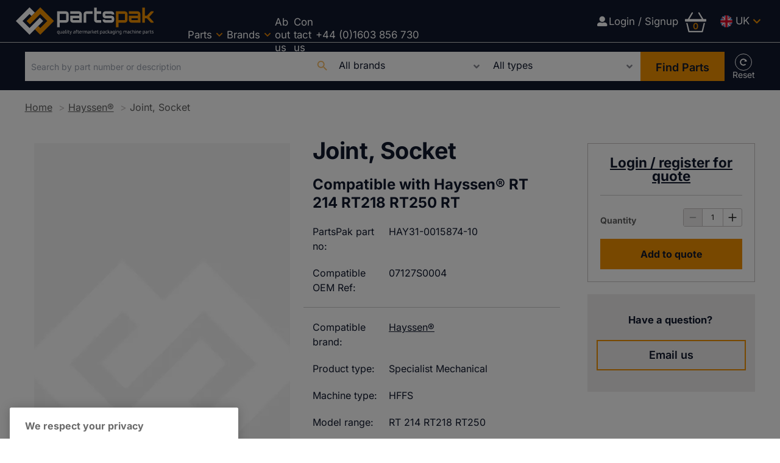

--- FILE ---
content_type: text/html; charset=utf-8
request_url: https://www.partspakdirect.com/hayssen/joint-socket-hay31-0015874-10
body_size: 43447
content:
<!DOCTYPE html><html lang="en-GB"><head><meta charSet="utf-8"/><link rel="preconnect" href="https://www.partspakdirect.com"/><link rel="preconnect" href="https://fonts.googleapis.com"/><link rel="preconnect" href="https://use.fontawesome.com"/><link rel="preconnect" href="https://www.googletagmanager.com"/><link rel="preload" href="/static/fonts/inter-v18-latin-regular.woff2" as="font" crossorigin="anonymous" type="font/woff2"/><link rel="preload" href="/static/fonts/inter-v18-latin-600.woff2" as="font" crossorigin="anonymous" type="font/woff2"/><link rel="preload" href="/static/fonts/inter-v18-latin-700.woff2" as="font" crossorigin="anonymous" type="font/woff2"/><script>(function(w,d,s,l,i){w[l]=w[l]||[];w[l].push({'gtm.start':
        new Date().getTime(),event:'gtm.js'});var f=d.getElementsByTagName(s)[0],
        j=d.createElement(s),dl=l!='dataLayer'?'&l='+l:'';j.async=true;j.src=
        'https://www.googletagmanager.com/gtm.js?id='+i+dl;f.parentNode.insertBefore(j,f);
      })(window,document,'script','dataLayer','GTM-N5FPZPHB');</script><title>Joint, Socket | Compatible with Hayssen® | OEM ref: 07127S0004 | PartsPak</title><meta name="viewport" content="width=device-width, initial-scale=1"/><link rel="alternate" href="https://us.partspakdirect.com/hayssen/joint-socket-hay31-0015874-10" hreflang="en-us"/><link rel="alternate" href="https://www.partspakdirect.com/hayssen/joint-socket-hay31-0015874-10" hreflang="en-gb"/><link rel="alternate" href="https://www.partspakdirect.com/hayssen/joint-socket-hay31-0015874-10" hreflang="x-default"/><meta name="description" content="Joint, Socket compatible with Hayssen® RT 214 RT218 RT250 RT, OEM ref: 07127S0004, PartsPak No: HAY31-0015874-10. Quality aftermarket packaging machine parts from PartsPak..."/><link rel="canonical" href="https://www.partspakdirect.com/hayssen/joint-socket-hay31-0015874-10"/><meta property="og:title" content="Joint, Socket"/><meta property="og:description" content="Joint, Socket compatible with Hayssen® RT 214 RT218 RT250 RT, OEM ref: 07127S0004, PartsPak No: HAY31-0015874-10. Quality aftermarket packaging machine parts from PartsPak..."/><meta property="og:image" content="https://cdn-uk.partspakdirect.com/convert/files/2023/09/e4d30170-5bc6-11ee-a4ba-af6651a19973-default-product-image-620x413.jpg/r%5Bwidth%5D=1280/e4d30170-5bc6-11ee-a4ba-af6651a19973-default-product-image-620x413.jpg"/><meta property="og:url" content="https://www.partspakdirect.com/hayssen/joint-socket-hay31-0015874-10"/><meta name="twitter:title" content="Joint, Socket"/><meta name="twitter:description" content="Joint, Socket compatible with Hayssen® RT 214 RT218 RT250 RT, OEM ref: 07127S0004, PartsPak No: HAY31-0015874-10. Quality aftermarket packaging machine parts from PartsPak..."/><meta name="twitter:image" content="https://cdn-uk.partspakdirect.com/convert/files/2023/09/e4d30170-5bc6-11ee-a4ba-af6651a19973-default-product-image-620x413.jpg/r%5Bwidth%5D=1280/e4d30170-5bc6-11ee-a4ba-af6651a19973-default-product-image-620x413.jpg"/><meta name="twitter:card" content="summary_large_image"/><link rel="preload" as="image" fetchpriority="high" href="https://cdn-uk.partspakdirect.com/convert/files/2023/09/e4d30170-5bc6-11ee-a4ba-af6651a19973-default-product-image-620x413.jpg/r%5Bwidth%5D=320&amp;r%5Bheight%5D=180/e4d30170-5bc6-11ee-a4ba-af6651a19973-default-product-image-620x413.webp" imagesrcset="https://cdn-uk.partspakdirect.com/convert/files/2023/09/e4d30170-5bc6-11ee-a4ba-af6651a19973-default-product-image-620x413.jpg/r%5Bwidth%5D=320&amp;r%5Bheight%5D=180/e4d30170-5bc6-11ee-a4ba-af6651a19973-default-product-image-620x413.webp 320w,https://cdn-uk.partspakdirect.com/convert/files/2023/09/e4d30170-5bc6-11ee-a4ba-af6651a19973-default-product-image-620x413.jpg/r%5Bwidth%5D=480&amp;r%5Bheight%5D=270/e4d30170-5bc6-11ee-a4ba-af6651a19973-default-product-image-620x413.webp 480w,https://cdn-uk.partspakdirect.com/convert/files/2023/09/e4d30170-5bc6-11ee-a4ba-af6651a19973-default-product-image-620x413.jpg/r%5Bwidth%5D=660&amp;r%5Bheight%5D=371/e4d30170-5bc6-11ee-a4ba-af6651a19973-default-product-image-620x413.webp 660w,https://cdn-uk.partspakdirect.com/convert/files/2023/09/e4d30170-5bc6-11ee-a4ba-af6651a19973-default-product-image-620x413.jpg/r%5Bwidth%5D=768&amp;r%5Bheight%5D=432/e4d30170-5bc6-11ee-a4ba-af6651a19973-default-product-image-620x413.webp 768w,https://cdn-uk.partspakdirect.com/convert/files/2023/09/e4d30170-5bc6-11ee-a4ba-af6651a19973-default-product-image-620x413.jpg/r%5Bwidth%5D=960&amp;r%5Bheight%5D=540/e4d30170-5bc6-11ee-a4ba-af6651a19973-default-product-image-620x413.webp 960w,https://cdn-uk.partspakdirect.com/convert/files/2023/09/e4d30170-5bc6-11ee-a4ba-af6651a19973-default-product-image-620x413.jpg/r%5Bwidth%5D=1280&amp;r%5Bheight%5D=720/e4d30170-5bc6-11ee-a4ba-af6651a19973-default-product-image-620x413.webp 1280w" imagesizes="100vw"/><link rel="preload" as="image" fetchpriority="high" href="https://cdn-uk.partspakdirect.com/convert/files/2023/09/e4d30170-5bc6-11ee-a4ba-af6651a19973-default-product-image-620x413.jpg/r%5Bwidth%5D=320&amp;r%5Bheight%5D=180/e4d30170-5bc6-11ee-a4ba-af6651a19973-default-product-image-620x413.webp" imagesrcset="https://cdn-uk.partspakdirect.com/convert/files/2023/09/e4d30170-5bc6-11ee-a4ba-af6651a19973-default-product-image-620x413.jpg/r%5Bwidth%5D=320&amp;r%5Bheight%5D=180/e4d30170-5bc6-11ee-a4ba-af6651a19973-default-product-image-620x413.webp 320w,https://cdn-uk.partspakdirect.com/convert/files/2023/09/e4d30170-5bc6-11ee-a4ba-af6651a19973-default-product-image-620x413.jpg/r%5Bwidth%5D=480&amp;r%5Bheight%5D=270/e4d30170-5bc6-11ee-a4ba-af6651a19973-default-product-image-620x413.webp 480w,https://cdn-uk.partspakdirect.com/convert/files/2023/09/e4d30170-5bc6-11ee-a4ba-af6651a19973-default-product-image-620x413.jpg/r%5Bwidth%5D=660&amp;r%5Bheight%5D=371/e4d30170-5bc6-11ee-a4ba-af6651a19973-default-product-image-620x413.webp 660w,https://cdn-uk.partspakdirect.com/convert/files/2023/09/e4d30170-5bc6-11ee-a4ba-af6651a19973-default-product-image-620x413.jpg/r%5Bwidth%5D=768&amp;r%5Bheight%5D=432/e4d30170-5bc6-11ee-a4ba-af6651a19973-default-product-image-620x413.webp 768w,https://cdn-uk.partspakdirect.com/convert/files/2023/09/e4d30170-5bc6-11ee-a4ba-af6651a19973-default-product-image-620x413.jpg/r%5Bwidth%5D=960&amp;r%5Bheight%5D=540/e4d30170-5bc6-11ee-a4ba-af6651a19973-default-product-image-620x413.webp 960w,https://cdn-uk.partspakdirect.com/convert/files/2023/09/e4d30170-5bc6-11ee-a4ba-af6651a19973-default-product-image-620x413.jpg/r%5Bwidth%5D=1280&amp;r%5Bheight%5D=720/e4d30170-5bc6-11ee-a4ba-af6651a19973-default-product-image-620x413.webp 1280w" imagesizes="100vw"/><meta name="next-head-count" content="26"/><link rel="icon" href="/static/img/favicon.png" type="image/x-icon"/><link href="/static/icons/touch-icon-iphone.png" rel="apple-touch-icon"/><link href="/static/icons/touch-icon-ipad.png" rel="apple-touch-icon" sizes="152x152"/><link href="/static/icons/touch-icon-iphone-retina.png" rel="apple-touch-icon" sizes="180x180"/><link href="/static/icons/touch-icon-ipad-retina.png" rel="apple-touch-icon" sizes="167x167"/><link rel="preload" href="/_next/static/css/97d70180e8c9f939.css" as="style"/><link rel="stylesheet" href="/_next/static/css/97d70180e8c9f939.css" data-n-g=""/><noscript data-n-css=""></noscript><script defer="" nomodule="" src="/_next/static/chunks/polyfills-c67a75d1b6f99dc8.js"></script><script defer="" src="/_next/static/chunks/1343.4aaa8176ff5c71db.js"></script><script defer="" src="/_next/static/chunks/blazePbLayout.7ccc1c29dcb2b89c.js"></script><script defer="" src="/_next/static/chunks/eade6675.939fc95aec6b3032.js"></script><script defer="" src="/_next/static/chunks/3803.2f124b6d9d5bb43c.js"></script><script defer="" src="/_next/static/chunks/5906.84e77f3692a06137.js"></script><script defer="" src="/_next/static/chunks/7827.10c2dde27e1da568.js"></script><script defer="" src="/_next/static/chunks/868.373f6c6572718063.js"></script><script defer="" src="/_next/static/chunks/blazePbImage.840227ae6eb24249.js"></script><script defer="" src="/_next/static/chunks/3339.45e1fe3d58b90d13.js"></script><script defer="" src="/_next/static/chunks/blazePbMenu.95e7d13d90444b90.js"></script><script defer="" src="/_next/static/chunks/fa5f8105.134a92efc70042d5.js"></script><script defer="" src="/_next/static/chunks/3206.a6bfa3ec26ea1c85.js"></script><script defer="" src="/_next/static/chunks/578.16b09fcea0bf0bdc.js"></script><script defer="" src="/_next/static/chunks/6459.f96ff39730a5a290.js"></script><script defer="" src="/_next/static/chunks/blazePbMenuItem.2aa3dd8fbcafc010.js"></script><script defer="" src="/_next/static/chunks/blazePbSubMenu.809d7d80f7747d71.js"></script><script defer="" src="/_next/static/chunks/blazePbTextBlock.730c90450f1399ca.js"></script><script defer="" src="/_next/static/chunks/blazePbButton.ab0ec1fc9aedbee5.js"></script><script defer="" src="/_next/static/chunks/90e476e5.c1d6cf52bd51bb4e.js"></script><script defer="" src="/_next/static/chunks/blazePbFlyOutBasket.9391d93f44ac62c5.js"></script><script defer="" src="/_next/static/chunks/9073.e437b869ab8f5dbe.js"></script><script defer="" src="/_next/static/chunks/2146.a248a7aeb9d946a4.js"></script><script defer="" src="/_next/static/chunks/4374.b7b629cf5df97549.js"></script><script defer="" src="/_next/static/chunks/blazePbSearchFilter.52f76037003ad93a.js"></script><script defer="" src="/_next/static/chunks/blazePbBreadcrumb.23367a60fce92e41.js"></script><script defer="" src="/_next/static/chunks/blazePbCarousel.aace602ceca9a22c.js"></script><script defer="" src="/_next/static/chunks/blazePbVariantThumbnailCarousel.d326e08fbe54060f.js"></script><script defer="" src="/_next/static/chunks/blazePbLazyImage.c0802c45172e515f.js"></script><script defer="" src="/_next/static/chunks/2777.d21704655ca29418.js"></script><script defer="" src="/_next/static/chunks/8131.7987c4ab4fa9ddce.js"></script><script defer="" src="/_next/static/chunks/blazePbDataSummary.73bc300ea66ffab0.js"></script><script defer="" src="/_next/static/chunks/blazePbAddToCart.2fc0b783c1ec4503.js"></script><script defer="" src="/_next/static/chunks/blazePbPpAggregationCards.aeb77ab6e5c0c048.js"></script><script defer="" src="/_next/static/chunks/7717.acb5a70213c78cfb.js"></script><script defer="" src="/_next/static/chunks/blazePbPpAggCardsProducTypes.14aa612b2fde65ee.js"></script><script defer="" src="/_next/static/chunks/blazePbCode.77a8dfd60fb49554.js"></script><script defer="" src="/_next/static/chunks/5318.6b6e9d786ae7ea90.js"></script><script defer="" src="/_next/static/chunks/blazePbCard.3073910c09f62d57.js"></script><script defer="" src="/_next/static/chunks/01edb659.89a8aa8b733ec011.js"></script><script defer="" src="/_next/static/chunks/blazePbSocialFollow.10850b471b639473.js"></script><script defer="" src="/_next/static/chunks/blazePbBackToTop.32fa107a8b53a9c0.js"></script><script defer="" src="/_next/static/chunks/blazePbGoogleTagManager.83264b64145e4381.js"></script><script defer="" src="/_next/static/chunks/blazePbStructuredData.c2da29763532fef0.js"></script><script defer="" src="/_next/static/chunks/blazePbDataSummaryHeadingLargeSummary.ebab932cf2d4d8aa.js"></script><script defer="" src="/_next/static/chunks/blazePbDataSummaryItemDetailsSummary.03a35348736ba1f5.js"></script><script defer="" src="/_next/static/chunks/1965.b21090e43e86b1f6.js"></script><script defer="" src="/_next/static/chunks/8981.aef21d9201a4346a.js"></script><script src="/_next/static/chunks/webpack-661e7671de702c83.js" defer=""></script><script src="/_next/static/chunks/framework-954933dbe412d934.js" defer=""></script><script src="/_next/static/chunks/main-1941f0d99fda8453.js" defer=""></script><script src="/_next/static/chunks/pages/_app-d0a4390384e06073.js" defer=""></script><script src="/_next/static/chunks/2465ece5-47e0253481f34dc4.js" defer=""></script><script src="/_next/static/chunks/9e636cd4-039261ed4bf9a085.js" defer=""></script><script src="/_next/static/chunks/5347-7022706d12ca2423.js" defer=""></script><script src="/_next/static/chunks/6075-1bde6c4d9ed94608.js" defer=""></script><script src="/_next/static/chunks/8470-ee30a3ae28667e17.js" defer=""></script><script src="/_next/static/chunks/6237-623578a0c482688c.js" defer=""></script><script src="/_next/static/chunks/pages/Resolver-c107dfe3308b7c8d.js" defer=""></script><script src="/_next/static/MN1utiGZSIswMUoIJcLDt/_buildManifest.js" defer=""></script><script src="/_next/static/MN1utiGZSIswMUoIJcLDt/_ssgManifest.js" defer=""></script></head><body><div id="__next" data-reactroot=""><div class="site-container"><div class="resolver-container root-selector--hayssen"><header class="row row--full-width row--no-responsive-margin border--bottom--light background__dark sticky--header--mobile-only"><div class="row row--wide row--no-responsive-margin display-row"><div class="column column--one-quarter"><div class="image logo" parent="[object Object]" allSearchFilters="[object Object]" __typename="PublishedProduct" id="57cf7cf0-7d0c-11ef-904d-6fe6a0815fd1" slug="joint-socket-hay31-0015874-10" image="[object Object]" contentDocumentHead="[object Object],[object Object],[object Object]" formattedMetaTitle="Joint, Socket | Compatible with Hayssen® | OEM ref: 07127S0004 | PartsPak" formattedMetaDescription="Joint, Socket compatible with Hayssen® RT 214 RT218 RT250 RT, OEM ref: 07127S0004, PartsPak No: HAY31-0015874-10. Quality aftermarket packaging machine parts from PartsPak..." selectedImage="0" entity="" imageRelation=""><a aria-label="image-logo-1" href="/" class="image__wrapper"><img src="https://cdn-uk.partspakdirect.com/files/2024/06/5c922e80-2830-11ef-b5f8-4dfc316bcfbd-c43497c0-241c-11ef-93ff-1f173e3499b7-PartsPak_Logo_RGB-reverse.svg" alt=""/><div class="image__children"></div></a></div></div><div class="column column--three-quarters"><nav class="row row--full-width"><nav class="row row--wide  menu--full-width"><div class="menu--wrapper menu--wrapper--mobile-closed"><div class="menu--mobile-wrapper"><div class="flex w-screen z-50 justify-left "><button class="menu--mobile-button menu--mobile-button" type="button" aria-label="Open mobile menu"><i><svg stroke="currentColor" fill="currentColor" stroke-width="0" viewBox="0 0 24 24" height="1em" width="1em" xmlns="http://www.w3.org/2000/svg"><path fill="none" d="M0 0h24v24H0z"></path><path d="M3 18h18v-2H3v2zm0-5h18v-2H3v2zm0-7v2h18V6H3z"></path></svg></i></button></div></div><a aria-label="mobile menu" href="/"><img alt="" class="menu--mobile-logo"/></a><div class="menu--desktop-wrapper"><ul class="menu--desktop__submenu-horizontal"><li><div class="menu--item--link" role="button" tabindex="0"><span role="button">Parts</span><i role="button" class="menu--item--link--icon" tabindex="0"><svg stroke="currentColor" fill="currentColor" stroke-width="0" viewBox="0 0 448 512" height="1em" width="1em" xmlns="http://www.w3.org/2000/svg"><path d="M207.029 381.476L12.686 187.132c-9.373-9.373-9.373-24.569 0-33.941l22.667-22.667c9.357-9.357 24.522-9.375 33.901-.04L224 284.505l154.745-154.021c9.379-9.335 24.544-9.317 33.901.04l22.667 22.667c9.373 9.373 9.373 24.569 0 33.941L240.971 381.476c-9.373 9.372-24.569 9.372-33.942 0z"></path></svg></i></div><div class="menu--item-children hidden"><ul class="background__dark"><li><div class="menu--item--link"><a aria-label="Bearings" href="/parts?productTypes.name=Bearings">Bearings</a></div></li><li><div class="menu--item--link"><a aria-label="Bellows" href="/parts?productTypes.name=Bellows">Bellows</a></div></li><li><div class="menu--item--link"><a aria-label="Belts" href="/parts?productTypes.name=Belts">Belts</a></div></li><li><div class="menu--item--link"><a aria-label="Brakes" href="/parts?productTypes.name=Brakes">Brakes</a></div></li><li><div class="menu--item--link"><a aria-label="Bushes" href="/parts?productTypes.name=Bushes">Bushes</a></div></li><li><div class="menu--item--link"><a aria-label="Cables" href="/parts?productTypes.name=Cables">Cables</a></div></li><li><div class="menu--item--link"><a aria-label="Cams" href="/parts?productTypes.name=Cams">Cams</a></div></li><li><div class="menu--item--link"><a aria-label="Chain" href="/parts?productTypes.name=Chain">Chain</a></div></li><li><div class="menu--item--link"><a aria-label="Clamps" href="/parts?productTypes.name=Clamps">Clamps</a></div></li><li><div class="menu--item--link"><a aria-label="Clutches" href="/parts?productTypes.name=Clutches">Clutches</a></div></li><li><div class="menu--item--link"><a aria-label="Control System Upgrades" href="/parts?productTypes.name=Control%20System%20Upgrades">Control System Upgrades</a></div></li><li><div class="menu--item--link"><a aria-label="Cylinders" href="/parts?productTypes.name=Cylinders">Cylinders</a></div></li><li><div class="menu--item--link"><a aria-label="Electrical Components" href="/parts?productTypes.name=Electrical%20Components">Electrical Components</a></div></li><li><div class="menu--item--link"><a aria-label="Electronic Boards" href="/parts?productTypes.name=Electronic%20Boards">Electronic Boards</a></div></li><li><div class="menu--item--link"><a aria-label="Encoders" href="/parts?productTypes.name=Encoders">Encoders</a></div></li><li><div class="menu--item--link"><a aria-label="Feet" href="/parts?productTypes.name=Feet">Feet</a></div></li><li><div class="menu--item--link"><a aria-label="Folding Boxes" href="/parts?productTypes.name=Folding%20Boxes">Folding Boxes</a></div></li><li><div class="menu--item--link"><a aria-label="Forming Tubes" href="/parts?productTypes.name=Forming%20Tubes">Forming Tubes</a></div></li><li><div class="menu--item--link"><a aria-label="Fuses" href="/parts?productTypes.name=Fuses">Fuses</a></div></li><li><div class="menu--item--link"><a aria-label="Gears" href="/parts?productTypes.name=Gears">Gears</a></div></li><li><div class="menu--item--link"><a aria-label="Handles" href="/parts?productTypes.name=Handles">Handles</a></div></li><li><div class="menu--item--link"><a aria-label="Hardware" href="/parts?productTypes.name=Hardware">Hardware</a></div></li><li><div class="menu--item--link"><a aria-label="Heat Seal Bands" href="/parts?productTypes.name=Heat%20Seal%20Bands">Heat Seal Bands</a></div></li><li><div class="menu--item--link"><a aria-label="Heaters" href="/parts?productTypes.name=Heaters">Heaters</a></div></li><li><div class="menu--item--link"><a aria-label="Hinges" href="/parts?productTypes.name=Hinges">Hinges</a></div></li><li><div class="menu--item--link"><a aria-label="Hydraulic &amp; Pneumatic Components" href="/parts?productTypes.name=Hydraulic%20%26%20Pneumatic%20Components">Hydraulic &amp; Pneumatic Components</a></div></li><li><div class="menu--item--link"><a aria-label="Keys" href="/parts?productTypes.name=Keys">Keys</a></div></li><li><div class="menu--item--link"><a aria-label="Knives &amp; Anvils" href="/parts?productTypes.name=Knives%20%26%20Anvils">Knives &amp; Anvils</a></div></li><li><div class="menu--item--link"><a aria-label="Load Cells" href="/parts?productTypes.name=Load%20Cells">Load Cells</a></div></li><li><div class="menu--item--link"><a aria-label="Lubricants" href="/parts?productTypes.name=Lubricants">Lubricants</a></div></li><li><div class="menu--item--link"><a aria-label="Machines" href="/parts?productTypes.name=Machines">Machines</a></div></li><li><div class="menu--item--link"><a aria-label="Magnets" href="/parts?productTypes.name=Magnets">Magnets</a></div></li><li><div class="menu--item--link"><a aria-label="Motors" href="/parts?productTypes.name=Motors">Motors</a></div></li><li><div class="menu--item--link"><a aria-label="O-rings" href="/parts?productTypes.name=O-rings">O-rings</a></div></li><li><div class="menu--item--link"><a aria-label="PTFE Tapes" href="/parts?productTypes.name=PTFE%20Tapes">PTFE Tapes</a></div></li><li><div class="menu--item--link"><a aria-label="Print Heads" href="/parts?productTypes.name=Print%20Heads">Print Heads</a></div></li><li><div class="menu--item--link"><a aria-label="Printer Parts" href="/parts?productTypes.name=Printer%20Parts">Printer Parts</a></div></li><li><div class="menu--item--link"><a aria-label="Printer Ribbons &amp; Ink" href="/parts?productTypes.name=Printer%20Ribbons%20%26%20Ink">Printer Ribbons &amp; Ink</a></div></li><li><div class="menu--item--link"><a aria-label="Printers" href="/parts?productTypes.name=Printers">Printers</a></div></li><li><div class="menu--item--link"><a aria-label="Probes" href="/parts?productTypes.name=Probes">Probes</a></div></li><li><div class="menu--item--link"><a aria-label="Pulleys" href="/parts?productTypes.name=Pulleys">Pulleys</a></div></li><li><div class="menu--item--link"><a aria-label="Relays" href="/parts?productTypes.name=Relays">Relays</a></div></li><li><div class="menu--item--link"><a aria-label="Rod-ends" href="/parts?productTypes.name=Rod-ends">Rod-ends</a></div></li><li><div class="menu--item--link"><a aria-label="Rubber Rollers" href="/parts?productTypes.name=Rubber%20Rollers">Rubber Rollers</a></div></li><li><div class="menu--item--link"><a aria-label="Screens" href="/parts?productTypes.name=Screens">Screens</a></div></li><li><div class="menu--item--link"><a aria-label="Sealing Jaws / Rollers / Dies" href="/parts?productTypes.name=Sealing%20Jaws%20%2F%20Rollers%20%2F%20Dies">Sealing Jaws / Rollers / Dies</a></div></li><li><div class="menu--item--link"><a aria-label="Seals" href="/parts?productTypes.name=Seals">Seals</a></div></li><li><div class="menu--item--link"><a aria-label="Service" href="/parts?productTypes.name=Service">Service</a></div></li><li><div class="menu--item--link"><a aria-label="Shafts" href="/parts?productTypes.name=Shafts">Shafts</a></div></li><li><div class="menu--item--link"><a aria-label="Silicone &amp; Rubber Parts" href="/parts?productTypes.name=Silicone%20%26%20Rubber%20Parts">Silicone &amp; Rubber Parts</a></div></li><li><div class="menu--item--link"><a aria-label="Software" href="/parts?productTypes.name=Software">Software</a></div></li><li><div class="menu--item--link"><a aria-label="Specialist Mechanical" href="/parts?productTypes.name=Specialist%20Mechanical">Specialist Mechanical</a></div></li><li><div class="menu--item--link"><a aria-label="Springs" href="/parts?productTypes.name=Springs">Springs</a></div></li><li><div class="menu--item--link"><a aria-label="Sprockets" href="/parts?productTypes.name=Sprockets">Sprockets</a></div></li><li><div class="menu--item--link"><a aria-label="Switches" href="/parts?productTypes.name=Switches">Switches</a></div></li><li><div class="menu--item--link"><a aria-label="Tools" href="/parts?productTypes.name=Tools">Tools</a></div></li><li><div class="menu--item--link"><a aria-label="UJ&#x27;s &amp; Couplings" href="/parts?productTypes.name=UJ&amp;#x27;s%20%26%20Couplings">UJ&#x27;s &amp; Couplings</a></div></li><li><div class="menu--item--link"><a aria-label="Vacuum Pumps &amp; Accessories" href="/parts?productTypes.name=Vacuum%20Pumps%20%26%20Accessories">Vacuum Pumps &amp; Accessories</a></div></li><li><div class="menu--item--link"><a aria-label="Valves" href="/parts?productTypes.name=Valves">Valves</a></div></li><li><div class="menu--item--link"><a aria-label="Velcro®" href="/parts?productTypes.name=Velcro%C2%AE">Velcro®</a></div></li><li><div class="menu--item--link"><a aria-label="Weigh Actuators" href="/parts?productTypes.name=Weigh%20Actuators">Weigh Actuators</a></div></li><li><div class="menu--item--link"><a aria-label="Weigh Buckets" href="/parts?productTypes.name=Weigh%20Buckets">Weigh Buckets</a></div></li><li><div class="menu--item--link"><a aria-label="Welding Wires" href="/parts?productTypes.name=Welding%20Wires">Welding Wires</a></div></li></ul></div></li><li><div class="menu--item--link" role="button" tabindex="0"><span role="button">Brands</span><i role="button" class="menu--item--link--icon" tabindex="0"><svg stroke="currentColor" fill="currentColor" stroke-width="0" viewBox="0 0 448 512" height="1em" width="1em" xmlns="http://www.w3.org/2000/svg"><path d="M207.029 381.476L12.686 187.132c-9.373-9.373-9.373-24.569 0-33.941l22.667-22.667c9.357-9.357 24.522-9.375 33.901-.04L224 284.505l154.745-154.021c9.379-9.335 24.544-9.317 33.901.04l22.667 22.667c9.373 9.373 9.373 24.569 0 33.941L240.971 381.476c-9.373 9.372-24.569 9.372-33.942 0z"></path></svg></i></div><div class="menu--item-children hidden"><ul class="background__dark"><div class="row row--full-width submenu-title"> <p>Popular compatible brands:</p> </div><li><div class="menu--item--link"><a aria-label="Bosch®" href="/bosch">Bosch®</a></div></li><li><div class="menu--item--link"><a aria-label="Cryovac®" href="/cryovac">Cryovac®</a></div></li><li><div class="menu--item--link"><a aria-label="Hayssen®" href="/hayssen">Hayssen®</a></div></li><li><div class="menu--item--link"><a aria-label="Ilapak®" href="/ilapak">Ilapak®</a></div></li><li><div class="menu--item--link"><a aria-label="Ishida®" href="/ishida">Ishida®</a></div></li><li><div class="menu--item--link"><a aria-label="Markem®" href="/markem">Markem®</a></div></li><li><div class="menu--item--link"><a aria-label="Matrix®" href="/matrix">Matrix®</a></div></li><li><div class="menu--item--link"><a aria-label="Record®" href="/record">Record®</a></div></li><li><div class="menu--item--link"><a aria-label="Sandiacre®" href="/sandiacre">Sandiacre®</a></div></li><li><div class="menu--item--link"><a aria-label="TNA®" href="/tna">TNA®</a></div></li><li><div class="menu--item--link"><a aria-label="Ulma®" href="/ulma">Ulma®</a></div></li><li><div class="menu--item--link"><a aria-label="Yamato®" href="/yamato">Yamato®</a></div></li><div class="row row--full-width submenu-title"> <p><a aria-label="View all compatible brands" href="/all-brands"><u><strong>View all compatible brands</strong></u></a></p> </div></ul></div></li><li><div class="menu--item--link"><a aria-label="About us" href="/about">About us</a></div></li><li><div class="menu--item--link"><a aria-label="Contact us" href="/contact">Contact us</a></div></li><a aria-label="+44 (0)1603 856 730" href="tel:0012676913600" target="_blank" class="button button--link button--center button-call-2">+44 (0)1603 856 730</a><a aria-label="Login / Signup" href="/login" class="button button--icon button--link button--left mobile-only"><i class="fas fa-user-alt"></i>Login / Signup</a><div class="menu--wrapper"><div class="menu--desktop-wrapper"><ul class="null menu--region mobile-only"><li class="uk"><div class="menu--item--link"><a aria-label="UK" href="#">UK</a><i role="button" class="menu--item--link--icon" tabindex="0"><svg stroke="currentColor" fill="currentColor" stroke-width="0" viewBox="0 0 448 512" height="1em" width="1em" xmlns="http://www.w3.org/2000/svg"><path d="M207.029 381.476L12.686 187.132c-9.373-9.373-9.373-24.569 0-33.941l22.667-22.667c9.357-9.357 24.522-9.375 33.901-.04L224 284.505l154.745-154.021c9.379-9.335 24.544-9.317 33.901.04l22.667 22.667c9.373 9.373 9.373 24.569 0 33.941L240.971 381.476c-9.373 9.372-24.569 9.372-33.942 0z"></path></svg></i></div><div class="menu--item-children hidden"><ul><li class="us"><div class="menu--item--link"><a aria-label="US" href="https://us.partspakdirect.com" target="">US</a></div></li><li class="de"><div class="menu--item--link"><a aria-label="DE" href="https://de.partspakdirect.com" target="">DE</a></div></li><li class="fr"><div class="menu--item--link"><a aria-label="FR" href="https://fr.partspakdirect.com" target="">FR</a></div></li><li class="it"><div class="menu--item--link"><a aria-label="IT" href="https://it.partspakdirect.com/" target="">IT</a></div></li></ul></div></li></ul></div></div></ul></div></div></nav></nav></div><div class="column column--one-quarter hide-tablet hide-mobile"><div class="row row--wide row-content"><a aria-label="Login / Signup" href="/login" class="button button--icon button--link button--center"><i class="fas fa-user-alt"></i>Login / Signup</a><div class="blaze-ecommerce-flyout-basket"><div id="flyout-basket-icon-variant" role="button" class="blaze-ecommerce-flyout-basket__icon-variant"><span class="blaze-ecommerce-flyout-basket__icon-variant__total">0</span><svg stroke="currentColor" fill="currentColor" stroke-width="0" viewBox="0 0 16 16" height="1em" width="1em" xmlns="http://www.w3.org/2000/svg"><path d="M5.757 1.071a.5.5 0 0 1 .172.686L3.383 6h9.234L10.07 1.757a.5.5 0 1 1 .858-.514L13.783 6H15.5a.5.5 0 0 1 .5.5v1a.5.5 0 0 1-.5.5H.5a.5.5 0 0 1-.5-.5v-1A.5.5 0 0 1 .5 6h1.717L5.07 1.243a.5.5 0 0 1 .686-.172zM3.394 15l-1.48-6h-.97l1.525 6.426a.75.75 0 0 0 .729.574h9.606a.75.75 0 0 0 .73-.574L15.056 9h-.972l-1.479 6h-9.21z"></path></svg></div></div><div class="menu--wrapper"><div class="menu--desktop-wrapper"><ul class="null menu--region"><li class="uk"><div class="menu--item--link"><a aria-label="UK" href="#">UK</a><i role="button" class="menu--item--link--icon" tabindex="0"><svg stroke="currentColor" fill="currentColor" stroke-width="0" viewBox="0 0 448 512" height="1em" width="1em" xmlns="http://www.w3.org/2000/svg"><path d="M207.029 381.476L12.686 187.132c-9.373-9.373-9.373-24.569 0-33.941l22.667-22.667c9.357-9.357 24.522-9.375 33.901-.04L224 284.505l154.745-154.021c9.379-9.335 24.544-9.317 33.901.04l22.667 22.667c9.373 9.373 9.373 24.569 0 33.941L240.971 381.476c-9.373 9.372-24.569 9.372-33.942 0z"></path></svg></i></div><div class="menu--item-children hidden"><ul><li class="us"><div class="menu--item--link"><a aria-label="US" href="https://us.partspakdirect.com/hayssen/joint-socket-hay31-0015874-10" target="">US</a></div></li><li class="de"><div class="menu--item--link"><a aria-label="DE" href="https://de.partspakdirect.com" target="">DE</a></div></li><li class="fr"><div class="menu--item--link"><a aria-label="FR" href="https://fr.partspakdirect.com" target="">FR</a></div></li><li class="it"><div class="menu--item--link"><a aria-label="IT" href="https://it.partspakdirect.com" target="">IT</a></div></li></ul></div></li></ul></div></div></div></div><div class="column column--one-quarter hide-desktop hide-mobile"><div class="row row--wide hide-desktop hide-mobile row-content"><a aria-label="Login / Signup" href="/login" class="button button--icon button--link button--center"><i class="fas fa-user-alt"></i>Login / Signup</a><div class="blaze-ecommerce-flyout-basket"><div id="flyout-basket-icon-variant" role="button" class="blaze-ecommerce-flyout-basket__icon-variant"><span class="blaze-ecommerce-flyout-basket__icon-variant__total">0</span><svg stroke="currentColor" fill="currentColor" stroke-width="0" viewBox="0 0 16 16" height="1em" width="1em" xmlns="http://www.w3.org/2000/svg"><path d="M5.757 1.071a.5.5 0 0 1 .172.686L3.383 6h9.234L10.07 1.757a.5.5 0 1 1 .858-.514L13.783 6H15.5a.5.5 0 0 1 .5.5v1a.5.5 0 0 1-.5.5H.5a.5.5 0 0 1-.5-.5v-1A.5.5 0 0 1 .5 6h1.717L5.07 1.243a.5.5 0 0 1 .686-.172zM3.394 15l-1.48-6h-.97l1.525 6.426a.75.75 0 0 0 .729.574h9.606a.75.75 0 0 0 .73-.574L15.056 9h-.972l-1.479 6h-9.21z"></path></svg></div></div></div></div><div class="column column--one-quarter hide-desktop hide-tablet"><div class="row row--wide hide-desktop hide-tablet row-content"><div class="blaze-ecommerce-flyout-basket"><div id="flyout-basket-icon-variant" role="button" class="blaze-ecommerce-flyout-basket__icon-variant"><span class="blaze-ecommerce-flyout-basket__icon-variant__total">0</span><svg stroke="currentColor" fill="currentColor" stroke-width="0" viewBox="0 0 16 16" height="1em" width="1em" xmlns="http://www.w3.org/2000/svg"><path d="M5.757 1.071a.5.5 0 0 1 .172.686L3.383 6h9.234L10.07 1.757a.5.5 0 1 1 .858-.514L13.783 6H15.5a.5.5 0 0 1 .5.5v1a.5.5 0 0 1-.5.5H.5a.5.5 0 0 1-.5-.5v-1A.5.5 0 0 1 .5 6h1.717L5.07 1.243a.5.5 0 0 1 .686-.172zM3.394 15l-1.48-6h-.97l1.525 6.426a.75.75 0 0 0 .729.574h9.606a.75.75 0 0 0 .73-.574L15.056 9h-.972l-1.479 6h-9.21z"></path></svg></div></div><div class="search-content search-content__circle"><div class="search-content--expanded__wrapper"><label class="search-content--expanded__label"><span class="search-content--expanded__icon_wrapper"><svg class="search-content--expanded__icon" viewBox="0 0 20 20" data-testid="search-content-icon"><path fill-rule="evenodd" clip-rule="evenodd" d="M8 4a4 4 0 100 8 4 4 0 000-8zM2 8a6 6 0 1110.89 3.476l4.817 4.817a1 1 0 01-1.414 1.414l-4.816-4.816A6 6 0 012 8z"></path></svg></span><input type="text" class="search-content--expanded__input" name="search" placeholder="Search by brand or part ref" value="" data-testid="search-content-input"/></label></div></div></div></div></div></header><div class="row row--full-width row--sticky row--no-top-margin background__dark sticky-top-zero"><div class="row row--wide hide-mobile filter--light-full bordered-selection show-button find-parts-button filter--show-reset reset-label"><form class="filter__form filter__form--initial filter__form--collapsible" data-testid="filter-searchfilter-products-1-form" id="filter-searchfilter-products-1-form"><div class="filter filter--search-refine"><div class="filter__reset"><button type="button" class="icon-button icon-button--reset" title="reset--button" data-testid="reset-icon" aria-label="Reset all filters"><i><svg stroke="currentColor" fill="currentColor" stroke-width="0" viewBox="0 0 512 512" height="1em" width="1em" xmlns="http://www.w3.org/2000/svg"><path d="M256.455 8c66.269.119 126.437 26.233 170.859 68.685l35.715-35.715C478.149 25.851 504 36.559 504 57.941V192c0 13.255-10.745 24-24 24H345.941c-21.382 0-32.09-25.851-16.971-40.971l41.75-41.75c-30.864-28.899-70.801-44.907-113.23-45.273-92.398-.798-170.283 73.977-169.484 169.442C88.764 348.009 162.184 424 256 424c41.127 0 79.997-14.678 110.629-41.556 4.743-4.161 11.906-3.908 16.368.553l39.662 39.662c4.872 4.872 4.631 12.815-.482 17.433C378.202 479.813 319.926 504 256 504 119.034 504 8.001 392.967 8 256.002 7.999 119.193 119.646 7.755 256.455 8z"></path></svg></i></button><div role="button" data-testid="reset-button">Reset all filters</div></div><div class="filter__wrapper filter__wrapper--search-refine"><div class="filter__section filter__section--search-refine filter__section--search"><div class="search"><div class="search__wrapper"><div class="form-field form-field--input form-field--search"><div class="form-field form-field--input  "><label for="search_term" class=""></label><input type="text" data-testid="input" value="" id="search_term" placeholder="Search by part number or description"/></div></div><button type="button" class="icon-button icon-button--search" aria-label="Search"><i><svg stroke="currentColor" fill="currentColor" stroke-width="0" viewBox="0 0 24 24" height="1em" width="1em" xmlns="http://www.w3.org/2000/svg"><path fill="none" d="M0 0h24v24H0z"></path><path d="M15.5 14h-.79l-.28-.27A6.471 6.471 0 0016 9.5 6.5 6.5 0 109.5 16c1.61 0 3.09-.59 4.23-1.57l.27.28v.79l5 4.99L20.49 19l-4.99-5zm-6 0C7.01 14 5 11.99 5 9.5S7.01 5 9.5 5 14 7.01 14 9.5 11.99 14 9.5 14z"></path></svg></i></button></div></div></div><div class="filter__section filter__section--search-refine filter__section--selects"><div class="form-field form-field--select"><select id="select-filter-brands.name" name="filter-brands.name" data-testid="filter-brands.name" aria-label="All brands"><option>All brands</option><option value="ABL">ABL</option><option value="AMTEC">AMTEC</option><option value="ActionPac">ActionPac</option><option value="Affeldt">Affeldt</option><option value="Alitech®">Alitech®</option><option value="Au Coutourier®">Au Coutourier®</option><option value="BG Pack®">BG Pack®</option><option value="BW Flexibles®">BW Flexibles®</option><option value="Becker">Becker</option><option value="Bell-Mark">Bell-Mark</option><option value="Bizerba">Bizerba</option><option value="Bosch®">Bosch®</option><option value="Busch">Busch</option><option value="CAB">CAB</option><option value="CFS-Aquarius®">CFS-Aquarius®</option><option value="CFS-Tiromat®">CFS-Tiromat®</option><option value="CRM">CRM</option><option value="Cavanna">Cavanna</option><option value="Chaffee">Chaffee</option><option value="Citizen">Citizen</option><option value="Colimatic">Colimatic</option><option value="Cryovac®">Cryovac®</option><option value="DELFIN®">DELFIN®</option><option value="Dadaux">Dadaux</option><option value="Datamax">Datamax</option><option value="Dekka">Dekka</option><option value="Delta Systems &amp; Automation">Delta Systems &amp; Automation</option><option value="Deville">Deville</option><option value="Dibal">Dibal</option><option value="Dienes">Dienes</option><option value="Digi">Digi</option><option value="Doboy®">Doboy®</option><option value="Domino">Domino</option><option value="Dowson">Dowson</option><option value="Dynamic Plus®">Dynamic Plus®</option><option value="EPI Labelers">EPI Labelers</option><option value="Eagle Packaging">Eagle Packaging</option><option value="Econoseal">Econoseal</option><option value="Etipack">Etipack</option><option value="FAM">FAM</option><option value="FEMC">FEMC</option><option value="Favema®">Favema®</option><option value="Fill-Tech Automation">Fill-Tech Automation</option><option value="Finis">Finis</option><option value="Flowrap">Flowrap</option><option value="Foodcons">Foodcons</option><option value="Fres-co">Fres-co</option><option value="Fuji">Fuji</option><option value="G. Mondini">G. Mondini</option><option value="GEA®">GEA®</option><option value="GHD Hartmann®">GHD Hartmann®</option><option value="GIC®">GIC®</option><option value="Gainsborough Engineering®">Gainsborough Engineering®</option><option value="Gillenkirch®">Gillenkirch®</option><option value="Grasselli">Grasselli</option><option value="Grote">Grote</option><option value="HBTS®">HBTS®</option><option value="Hayssen®">Hayssen®</option><option value="Honeywell">Honeywell</option><option value="ICE®">ICE®</option><option value="ILPRA">ILPRA</option><option value="IMA®">IMA®</option><option value="INTERMEC">INTERMEC</option><option value="Ilapak®">Ilapak®</option><option value="Inno-Tech®">Inno-Tech®</option><option value="Ishida®">Ishida®</option><option value="KLÖCKNER HÄNSEL TEVOPHARM">KLÖCKNER HÄNSEL TEVOPHARM</option><option value="KOPAS">KOPAS</option><option value="Kansan®">Kansan®</option><option value="Kliklok-Woodman®">Kliklok-Woodman®</option><option value="Lantech®">Lantech®</option><option value="LeMatic">LeMatic</option><option value="Line Equipment">Line Equipment</option><option value="Linx">Linx</option><option value="Malinpac">Malinpac</option><option value="Marel">Marel</option><option value="Markem®">Markem®</option><option value="Martini">Martini</option><option value="Masipack">Masipack</option><option value="Matrix">Matrix</option><option value="Mayekawa">Mayekawa</option><option value="Mectec">Mectec</option><option value="Meiji">Meiji</option><option value="Mesoma®">Mesoma®</option><option value="Meyn">Meyn</option><option value="Miele®">Miele®</option><option value="Multipond®">Multipond®</option><option value="Multivac®">Multivac®</option><option value="Nilma">Nilma</option><option value="No Brand">No Brand</option><option value="Nordson">Nordson</option><option value="Norwood">Norwood</option><option value="Novexx">Novexx</option><option value="Ohlson">Ohlson</option><option value="Omori®">Omori®</option><option value="Oricks">Oricks</option><option value="PCMC">PCMC</option><option value="PFM®">PFM®</option><option value="PMD">PMD</option><option value="PPM Technologies">PPM Technologies</option><option value="Packaging Automation">Packaging Automation</option><option value="Pacmac">Pacmac</option><option value="PartsPak™">PartsPak™</option><option value="Pentavac">Pentavac</option><option value="Printronix">Printronix</option><option value="Proseal">Proseal</option><option value="PurPak">PurPak</option><option value="RBM">RBM</option><option value="Radpack">Radpack</option><option value="Record®">Record®</option><option value="Redpack®">Redpack®</option><option value="Reepack">Reepack</option><option value="Reiser">Reiser</option><option value="Robopac">Robopac</option><option value="Rovema®">Rovema®</option><option value="SATO">SATO</option><option value="STORK">STORK</option><option value="Sandiacre®">Sandiacre®</option><option value="Savema">Savema</option><option value="Schib®">Schib®</option><option value="Schur">Schur</option><option value="Sealpac">Sealpac</option><option value="Sealstrip">Sealstrip</option><option value="Seydelmann">Seydelmann</option><option value="Shemesh Automation">Shemesh Automation</option><option value="Siat">Siat</option><option value="Syntegon®">Syntegon®</option><option value="T2">T2</option><option value="TNA®">TNA®</option><option value="TSC">TSC</option><option value="Technopack">Technopack</option><option value="Technosys">Technosys</option><option value="Teknoweb">Teknoweb</option><option value="Tevopharm®">Tevopharm®</option><option value="Tharo Systems">Tharo Systems</option><option value="ThermoFisher Scientific">ThermoFisher Scientific</option><option value="Tidland">Tidland</option><option value="Tipper Tie">Tipper Tie</option><option value="Tisomi">Tisomi</option><option value="Toshiba">Toshiba</option><option value="Toyo Jidoki">Toyo Jidoki</option><option value="Trepko">Trepko</option><option value="Triangle">Triangle</option><option value="Trief">Trief</option><option value="UVA®">UVA®</option><option value="Ulma®">Ulma®</option><option value="Urschel">Urschel</option><option value="VC999">VC999</option><option value="VEMAG">VEMAG</option><option value="Valentin">Valentin</option><option value="Variovac">Variovac</option><option value="Velteko">Velteko</option><option value="Verhoeven">Verhoeven</option><option value="Veripak">Veripak</option><option value="VideoJet">VideoJet</option><option value="Viking">Viking</option><option value="Weber">Weber</option><option value="WeighPack">WeighPack</option><option value="YM Packaging">YM Packaging</option><option value="Yamato®">Yamato®</option><option value="Zebra">Zebra</option><option value="Zitropack">Zitropack</option><option value="Zund">Zund</option></select></div></div><div class="filter__section filter__section--search-refine filter__section--selects"><div class="form-field form-field--select"><select id="select-filter-productTypes.name" name="filter-productTypes.name" data-testid="filter-productTypes.name" aria-label="All types"><option>All types</option><option value="Bearings">Bearings</option><option value="Bellows">Bellows</option><option value="Belts">Belts</option><option value="Brakes">Brakes</option><option value="Bushes">Bushes</option><option value="Cables">Cables</option><option value="Cams">Cams</option><option value="Chain">Chain</option><option value="Clamps">Clamps</option><option value="Clutches">Clutches</option><option value="Control System Upgrades">Control System Upgrades</option><option value="Cylinders">Cylinders</option><option value="Electrical Components">Electrical Components</option><option value="Electronic Boards">Electronic Boards</option><option value="Encoders">Encoders</option><option value="Feet">Feet</option><option value="Folding Boxes">Folding Boxes</option><option value="Forming Tubes">Forming Tubes</option><option value="Fuses">Fuses</option><option value="Gears">Gears</option><option value="Handles">Handles</option><option value="Hardware">Hardware</option><option value="Heat Seal Bands">Heat Seal Bands</option><option value="Heaters">Heaters</option><option value="Hinges">Hinges</option><option value="Hydraulic &amp; Pneumatic Components">Hydraulic &amp; Pneumatic Components</option><option value="Keys">Keys</option><option value="Knives &amp; Anvils">Knives &amp; Anvils</option><option value="Load Cells">Load Cells</option><option value="Lubricants">Lubricants</option><option value="Machines">Machines</option><option value="Magnets">Magnets</option><option value="Motors">Motors</option><option value="O-rings">O-rings</option><option value="PTFE Tapes">PTFE Tapes</option><option value="Print Heads">Print Heads</option><option value="Printer Parts">Printer Parts</option><option value="Printer Ribbons &amp; Ink">Printer Ribbons &amp; Ink</option><option value="Printers">Printers</option><option value="Probes">Probes</option><option value="Pulleys">Pulleys</option><option value="Relays">Relays</option><option value="Rod-ends">Rod-ends</option><option value="Rubber Rollers">Rubber Rollers</option><option value="Screens">Screens</option><option value="Sealing Jaws / Rollers / Dies">Sealing Jaws / Rollers / Dies</option><option value="Seals">Seals</option><option value="Shafts">Shafts</option><option value="Silicone &amp; Rubber Parts">Silicone &amp; Rubber Parts</option><option value="Specialist Mechanical">Specialist Mechanical</option><option value="Springs">Springs</option><option value="Sprockets">Sprockets</option><option value="Switches">Switches</option><option value="Tools">Tools</option><option value="UJ&#x27;s &amp; Couplings">UJ&#x27;s &amp; Couplings</option><option value="Vacuum Pumps &amp; Accessories">Vacuum Pumps &amp; Accessories</option><option value="Valves">Valves</option><option value="Velcro®">Velcro®</option><option value="Weigh Actuators">Weigh Actuators</option><option value="Weigh Buckets">Weigh Buckets</option><option value="Welding Wires">Welding Wires</option></select></div></div><button class="button button--full-width" type="submit">Find Parts</button></div></div></form><div class="filter__refine filter__refine--mobile-close" data-testid="refine-mobile" aria-label="Refine search"><div role="button">Search Parts</div></div></div></div><main class="row row--full-width row--no-top-margin"><div class="row row--wide"><div class="breadcrumb "><ul class="breadcrumb"><li class="breadcrumb__item"><a aria-label="Home" href="/">Home</a></li><li class="breadcrumb__item"><a aria-label="Hayssen®" href="/hayssen">Hayssen®</a></li><li class="breadcrumb__item"><a aria-label="Joint, Socket" href="/hayssen/joint-socket-hay31-0015874-10">Joint, Socket</a></li></ul></div></div><section class="row row--wide display-row"><div class="column column--three-quarters"><div class="row row--wide display-row"><div class="column column--half"><div class="thumbnail-carousel" data-testid="thumbnail-carousel"><div class="thumbnail-carousel__main_image_container"><div id="previous-button" class="thumbnail-carousel__main_image_container__button" role="button"><div class="arrow arrow--left"></div></div><div class="thumbnail-carousel-image" role="button" data-testid="thumbnail-image"><span><picture><source type="image/webp" srcSet="https://cdn-uk.partspakdirect.com/convert/files/2023/09/e4d30170-5bc6-11ee-a4ba-af6651a19973-default-product-image-620x413.jpg/r%5Bwidth%5D=320&amp;r%5Bheight%5D=180/e4d30170-5bc6-11ee-a4ba-af6651a19973-default-product-image-620x413.webp 320w,https://cdn-uk.partspakdirect.com/convert/files/2023/09/e4d30170-5bc6-11ee-a4ba-af6651a19973-default-product-image-620x413.jpg/r%5Bwidth%5D=480&amp;r%5Bheight%5D=270/e4d30170-5bc6-11ee-a4ba-af6651a19973-default-product-image-620x413.webp 480w,https://cdn-uk.partspakdirect.com/convert/files/2023/09/e4d30170-5bc6-11ee-a4ba-af6651a19973-default-product-image-620x413.jpg/r%5Bwidth%5D=660&amp;r%5Bheight%5D=371/e4d30170-5bc6-11ee-a4ba-af6651a19973-default-product-image-620x413.webp 660w,https://cdn-uk.partspakdirect.com/convert/files/2023/09/e4d30170-5bc6-11ee-a4ba-af6651a19973-default-product-image-620x413.jpg/r%5Bwidth%5D=768&amp;r%5Bheight%5D=432/e4d30170-5bc6-11ee-a4ba-af6651a19973-default-product-image-620x413.webp 768w,https://cdn-uk.partspakdirect.com/convert/files/2023/09/e4d30170-5bc6-11ee-a4ba-af6651a19973-default-product-image-620x413.jpg/r%5Bwidth%5D=960&amp;r%5Bheight%5D=540/e4d30170-5bc6-11ee-a4ba-af6651a19973-default-product-image-620x413.webp 960w,https://cdn-uk.partspakdirect.com/convert/files/2023/09/e4d30170-5bc6-11ee-a4ba-af6651a19973-default-product-image-620x413.jpg/r%5Bwidth%5D=1280&amp;r%5Bheight%5D=720/e4d30170-5bc6-11ee-a4ba-af6651a19973-default-product-image-620x413.webp 1280w" sizes="100vw" data-testid="responsive-image-webp"/><source srcSet="https://cdn-uk.partspakdirect.com/convert/files/2023/09/e4d30170-5bc6-11ee-a4ba-af6651a19973-default-product-image-620x413.jpg/r%5Bwidth%5D=320&amp;r%5Bheight%5D=180/e4d30170-5bc6-11ee-a4ba-af6651a19973-default-product-image-620x413.jpg 320w,https://cdn-uk.partspakdirect.com/convert/files/2023/09/e4d30170-5bc6-11ee-a4ba-af6651a19973-default-product-image-620x413.jpg/r%5Bwidth%5D=480&amp;r%5Bheight%5D=270/e4d30170-5bc6-11ee-a4ba-af6651a19973-default-product-image-620x413.jpg 480w,https://cdn-uk.partspakdirect.com/convert/files/2023/09/e4d30170-5bc6-11ee-a4ba-af6651a19973-default-product-image-620x413.jpg/r%5Bwidth%5D=660&amp;r%5Bheight%5D=371/e4d30170-5bc6-11ee-a4ba-af6651a19973-default-product-image-620x413.jpg 660w,https://cdn-uk.partspakdirect.com/convert/files/2023/09/e4d30170-5bc6-11ee-a4ba-af6651a19973-default-product-image-620x413.jpg/r%5Bwidth%5D=768&amp;r%5Bheight%5D=432/e4d30170-5bc6-11ee-a4ba-af6651a19973-default-product-image-620x413.jpg 768w,https://cdn-uk.partspakdirect.com/convert/files/2023/09/e4d30170-5bc6-11ee-a4ba-af6651a19973-default-product-image-620x413.jpg/r%5Bwidth%5D=960&amp;r%5Bheight%5D=540/e4d30170-5bc6-11ee-a4ba-af6651a19973-default-product-image-620x413.jpg 960w,https://cdn-uk.partspakdirect.com/convert/files/2023/09/e4d30170-5bc6-11ee-a4ba-af6651a19973-default-product-image-620x413.jpg/r%5Bwidth%5D=1280&amp;r%5Bheight%5D=720/e4d30170-5bc6-11ee-a4ba-af6651a19973-default-product-image-620x413.jpg 1280w" sizes="100vw" data-testid="responsive-image-original"/><img src="https://cdn-uk.partspakdirect.com/convert/files/2023/09/e4d30170-5bc6-11ee-a4ba-af6651a19973-default-product-image-620x413.jpg/r%5Bwidth%5D=320&amp;r%5Bheight%5D=180/e4d30170-5bc6-11ee-a4ba-af6651a19973-default-product-image-620x413.webp" alt="" data-testid="responsive-image" fetchpriority="high" role="button"/></picture></span></div><div id="next-button" class="thumbnail-carousel__main_image_container__button next" role="button"><div class="arrow arrow--right"></div></div></div><div class="thumbnail-carousel__list"><div class="thumbnail-carousel-image thumbnail-carousel-image--selected" role="button" data-testid="thumbnail-image"><span><picture><source type="image/webp" srcSet="https://cdn-uk.partspakdirect.com/convert/files/2023/09/e4d30170-5bc6-11ee-a4ba-af6651a19973-default-product-image-620x413.jpg/r%5Bwidth%5D=320&amp;r%5Bheight%5D=180/e4d30170-5bc6-11ee-a4ba-af6651a19973-default-product-image-620x413.webp 320w,https://cdn-uk.partspakdirect.com/convert/files/2023/09/e4d30170-5bc6-11ee-a4ba-af6651a19973-default-product-image-620x413.jpg/r%5Bwidth%5D=480&amp;r%5Bheight%5D=270/e4d30170-5bc6-11ee-a4ba-af6651a19973-default-product-image-620x413.webp 480w,https://cdn-uk.partspakdirect.com/convert/files/2023/09/e4d30170-5bc6-11ee-a4ba-af6651a19973-default-product-image-620x413.jpg/r%5Bwidth%5D=660&amp;r%5Bheight%5D=371/e4d30170-5bc6-11ee-a4ba-af6651a19973-default-product-image-620x413.webp 660w,https://cdn-uk.partspakdirect.com/convert/files/2023/09/e4d30170-5bc6-11ee-a4ba-af6651a19973-default-product-image-620x413.jpg/r%5Bwidth%5D=768&amp;r%5Bheight%5D=432/e4d30170-5bc6-11ee-a4ba-af6651a19973-default-product-image-620x413.webp 768w,https://cdn-uk.partspakdirect.com/convert/files/2023/09/e4d30170-5bc6-11ee-a4ba-af6651a19973-default-product-image-620x413.jpg/r%5Bwidth%5D=960&amp;r%5Bheight%5D=540/e4d30170-5bc6-11ee-a4ba-af6651a19973-default-product-image-620x413.webp 960w,https://cdn-uk.partspakdirect.com/convert/files/2023/09/e4d30170-5bc6-11ee-a4ba-af6651a19973-default-product-image-620x413.jpg/r%5Bwidth%5D=1280&amp;r%5Bheight%5D=720/e4d30170-5bc6-11ee-a4ba-af6651a19973-default-product-image-620x413.webp 1280w" sizes="100vw" data-testid="responsive-image-webp"/><source srcSet="https://cdn-uk.partspakdirect.com/convert/files/2023/09/e4d30170-5bc6-11ee-a4ba-af6651a19973-default-product-image-620x413.jpg/r%5Bwidth%5D=320&amp;r%5Bheight%5D=180/e4d30170-5bc6-11ee-a4ba-af6651a19973-default-product-image-620x413.jpg 320w,https://cdn-uk.partspakdirect.com/convert/files/2023/09/e4d30170-5bc6-11ee-a4ba-af6651a19973-default-product-image-620x413.jpg/r%5Bwidth%5D=480&amp;r%5Bheight%5D=270/e4d30170-5bc6-11ee-a4ba-af6651a19973-default-product-image-620x413.jpg 480w,https://cdn-uk.partspakdirect.com/convert/files/2023/09/e4d30170-5bc6-11ee-a4ba-af6651a19973-default-product-image-620x413.jpg/r%5Bwidth%5D=660&amp;r%5Bheight%5D=371/e4d30170-5bc6-11ee-a4ba-af6651a19973-default-product-image-620x413.jpg 660w,https://cdn-uk.partspakdirect.com/convert/files/2023/09/e4d30170-5bc6-11ee-a4ba-af6651a19973-default-product-image-620x413.jpg/r%5Bwidth%5D=768&amp;r%5Bheight%5D=432/e4d30170-5bc6-11ee-a4ba-af6651a19973-default-product-image-620x413.jpg 768w,https://cdn-uk.partspakdirect.com/convert/files/2023/09/e4d30170-5bc6-11ee-a4ba-af6651a19973-default-product-image-620x413.jpg/r%5Bwidth%5D=960&amp;r%5Bheight%5D=540/e4d30170-5bc6-11ee-a4ba-af6651a19973-default-product-image-620x413.jpg 960w,https://cdn-uk.partspakdirect.com/convert/files/2023/09/e4d30170-5bc6-11ee-a4ba-af6651a19973-default-product-image-620x413.jpg/r%5Bwidth%5D=1280&amp;r%5Bheight%5D=720/e4d30170-5bc6-11ee-a4ba-af6651a19973-default-product-image-620x413.jpg 1280w" sizes="100vw" data-testid="responsive-image-original"/><img src="https://cdn-uk.partspakdirect.com/convert/files/2023/09/e4d30170-5bc6-11ee-a4ba-af6651a19973-default-product-image-620x413.jpg/r%5Bwidth%5D=320&amp;r%5Bheight%5D=180/e4d30170-5bc6-11ee-a4ba-af6651a19973-default-product-image-620x413.webp" alt="" data-testid="responsive-image" fetchpriority="high" role="button"/></picture></span></div></div></div></div><div class="column column--half"><div class="row row--wide"></div><div class="row row--wide border--bottom--light"><h1 class="heading heading--large">Joint, Socket</h1><h3 class="heading heading--large">Compatible with Hayssen®<!-- --> <!-- -->RT 214 RT218 RT250<!-- --> <!-- -->RT<!-- --> </h3><div class="details"><span class=""><span class="item-details-summary-label">PartsPak part no: </span> <!-- -->HAY31-0015874-10</span><span class=""><span class="item-details-summary-label">Compatible OEM Ref: </span> <!-- -->07127S0004</span></div></div><div class="row row--wide top-margin--xsmall"><div class="details"><span class=""><span class="item-details-summary-label">Compatible brand: </span> <a aria-label="Hayssen®  " href="/hayssen">Hayssen®<!-- --> </a></span><span class=""><span class="item-details-summary-label">Product type: </span> <!-- -->Specialist Mechanical<!-- --> </span><span class=""><span class="item-details-summary-label">Machine type: </span> <!-- -->HFFS<!-- --> </span><span class=""><span class="item-details-summary-label">Model range: </span> <!-- -->RT 214 RT218 RT250<!-- --> </span><span class=""><span class="item-details-summary-label">Model name: </span> <!-- -->RT<!-- --> </span><span class=""><span class="item-details-summary-label">Item weight: </span> <!-- -->3.44 kg</span></div></div></div></div></div><div class="column column--one-quarter"><div class="row row--full-width add-to-cart-wrapper blaze-ecommerce-add-to-cart-wrapper"><div class=" align--center"> <h3><a aria-label="Login / register for quote" href="/login">Login / register for quote</a></h3> </div><div class="blaze-ecommerce-add-to-cart"><div class="blaze-ecommerce-add-to-cart__quantity"><label for="cart-quantity">Quantity</label><div class="blaze-ecommerce-quantity-buttons"><button class="blaze-ecommerce-quantity-buttons__button disabled" type="button" disabled=""><svg stroke="currentColor" fill="none" stroke-width="0" viewBox="0 0 24 24" height="1em" width="1em" xmlns="http://www.w3.org/2000/svg"><path d="M4 12C4 11.4477 4.44772 11 5 11H19C19.5523 11 20 11.4477 20 12C20 12.5523 19.5523 13 19 13H5C4.44772 13 4 12.5523 4 12Z" fill="currentColor"></path></svg></button><input class="blaze-ecommerce-quantity-buttons__input" value="1"/><button class="blaze-ecommerce-quantity-buttons__button" type="button"><svg stroke="currentColor" fill="none" stroke-width="0" viewBox="0 0 24 24" class="blaze-ecommerce-quantity-buttons__button" height="1em" width="1em" xmlns="http://www.w3.org/2000/svg"><path d="M12 4C11.4477 4 11 4.44772 11 5V11H5C4.44772 11 4 11.4477 4 12C4 12.5523 4.44772 13 5 13H11V19C11 19.5523 11.4477 20 12 20C12.5523 20 13 19.5523 13 19V13H19C19.5523 13 20 12.5523 20 12C20 11.4477 19.5523 11 19 11H13V5C13 4.44772 12.5523 4 12 4Z" fill="currentColor"></path></svg></button></div></div><button class="blaze-ecommerce-add-to-cart__button" type="button">Add to quote</button></div></div><div class="row row--wide background__light"><div class=" align--center"> <p><strong>Have a question? </strong></p> </div><a aria-label="Email us" href="mailto:contactus@partspak.eu?subject=Website%20Enquiry%20Re%20-%20Joint, Socket_HAY31-0015874-10" target="_blank" class="button button--full-width button--left button--outline">Email us</a></div></div></section><div class="row row--full-width"><div class="row row--wide"><h2 class="heading heading--align--center heading--large"><a aria-label="Also compatible with Hayssen®  " href="/hayssen">Also compatible with Hayssen®<!-- --> </a></h2><div class="grid grid-cols-1 sm:grid-cols-1 md:grid-cols-2 lg:grid-cols-3 xl:grid-cols-4 2xl:grid-cols-4 grid--one"><a href="/hayssen/parts?productTypes.name=O-rings" class="card card--image-right__border-rounded popular-categories card--landscape"><div class="card__image card__image--image-right__border-rounded popular-categories card__image--landscape"><picture><source type="image/webp" srcSet="https://cdn-uk.partspakdirect.com/convert/files/2024/09/1a4b0970-7029-11ef-bde8-6f6929751465-O-rings.jpg/r%5Bwidth%5D=320/1a4b0970-7029-11ef-bde8-6f6929751465-O-rings.webp 320w,https://cdn-uk.partspakdirect.com/convert/files/2024/09/1a4b0970-7029-11ef-bde8-6f6929751465-O-rings.jpg/r%5Bwidth%5D=480/1a4b0970-7029-11ef-bde8-6f6929751465-O-rings.webp 480w,https://cdn-uk.partspakdirect.com/convert/files/2024/09/1a4b0970-7029-11ef-bde8-6f6929751465-O-rings.jpg/r%5Bwidth%5D=660/1a4b0970-7029-11ef-bde8-6f6929751465-O-rings.webp 660w,https://cdn-uk.partspakdirect.com/convert/files/2024/09/1a4b0970-7029-11ef-bde8-6f6929751465-O-rings.jpg/r%5Bwidth%5D=768/1a4b0970-7029-11ef-bde8-6f6929751465-O-rings.webp 768w,https://cdn-uk.partspakdirect.com/convert/files/2024/09/1a4b0970-7029-11ef-bde8-6f6929751465-O-rings.jpg/r%5Bwidth%5D=960/1a4b0970-7029-11ef-bde8-6f6929751465-O-rings.webp 960w,https://cdn-uk.partspakdirect.com/convert/files/2024/09/1a4b0970-7029-11ef-bde8-6f6929751465-O-rings.jpg/r%5Bwidth%5D=1280/1a4b0970-7029-11ef-bde8-6f6929751465-O-rings.webp 1280w" sizes="(max-width: 1024px) 40vw, 20vw" data-testid="responsive-image-webp"/><source srcSet="https://cdn-uk.partspakdirect.com/convert/files/2024/09/1a4b0970-7029-11ef-bde8-6f6929751465-O-rings.jpg/r%5Bwidth%5D=320/1a4b0970-7029-11ef-bde8-6f6929751465-O-rings.jpg 320w,https://cdn-uk.partspakdirect.com/convert/files/2024/09/1a4b0970-7029-11ef-bde8-6f6929751465-O-rings.jpg/r%5Bwidth%5D=480/1a4b0970-7029-11ef-bde8-6f6929751465-O-rings.jpg 480w,https://cdn-uk.partspakdirect.com/convert/files/2024/09/1a4b0970-7029-11ef-bde8-6f6929751465-O-rings.jpg/r%5Bwidth%5D=660/1a4b0970-7029-11ef-bde8-6f6929751465-O-rings.jpg 660w,https://cdn-uk.partspakdirect.com/convert/files/2024/09/1a4b0970-7029-11ef-bde8-6f6929751465-O-rings.jpg/r%5Bwidth%5D=768/1a4b0970-7029-11ef-bde8-6f6929751465-O-rings.jpg 768w,https://cdn-uk.partspakdirect.com/convert/files/2024/09/1a4b0970-7029-11ef-bde8-6f6929751465-O-rings.jpg/r%5Bwidth%5D=960/1a4b0970-7029-11ef-bde8-6f6929751465-O-rings.jpg 960w,https://cdn-uk.partspakdirect.com/convert/files/2024/09/1a4b0970-7029-11ef-bde8-6f6929751465-O-rings.jpg/r%5Bwidth%5D=1280/1a4b0970-7029-11ef-bde8-6f6929751465-O-rings.jpg 1280w" sizes="(max-width: 1024px) 40vw, 20vw" data-testid="responsive-image-original"/><img src="https://cdn-uk.partspakdirect.com/convert/files/2024/09/1a4b0970-7029-11ef-bde8-6f6929751465-O-rings.jpg/r%5Bwidth%5D=320/1a4b0970-7029-11ef-bde8-6f6929751465-O-rings.webp" data-testid="responsive-image" fetchpriority="auto"/></picture></div><div></div><div class="card__content-wrapper card__content-wrapper--image-right__border-rounded popular-categories card__content-wrapper--landscape"><div class="card__content card__content--image-right__border-rounded popular-categories card__content--landscape"><div class="card__title card__title--image-right__border-rounded popular-categories card__title--landscape">O-rings</div></div></div></a><a href="/hayssen/parts?productTypes.name=Printers" class="card card--image-right__border-rounded popular-categories card--landscape"><div class="card__image card__image--image-right__border-rounded popular-categories card__image--landscape"><picture><source type="image/webp" srcSet="https://cdn-uk.partspakdirect.com/convert/files/2024/09/45400bd0-7029-11ef-bde8-6f6929751465-Printers.jpg/r%5Bwidth%5D=320/45400bd0-7029-11ef-bde8-6f6929751465-Printers.webp 320w,https://cdn-uk.partspakdirect.com/convert/files/2024/09/45400bd0-7029-11ef-bde8-6f6929751465-Printers.jpg/r%5Bwidth%5D=480/45400bd0-7029-11ef-bde8-6f6929751465-Printers.webp 480w,https://cdn-uk.partspakdirect.com/convert/files/2024/09/45400bd0-7029-11ef-bde8-6f6929751465-Printers.jpg/r%5Bwidth%5D=660/45400bd0-7029-11ef-bde8-6f6929751465-Printers.webp 660w,https://cdn-uk.partspakdirect.com/convert/files/2024/09/45400bd0-7029-11ef-bde8-6f6929751465-Printers.jpg/r%5Bwidth%5D=768/45400bd0-7029-11ef-bde8-6f6929751465-Printers.webp 768w,https://cdn-uk.partspakdirect.com/convert/files/2024/09/45400bd0-7029-11ef-bde8-6f6929751465-Printers.jpg/r%5Bwidth%5D=960/45400bd0-7029-11ef-bde8-6f6929751465-Printers.webp 960w,https://cdn-uk.partspakdirect.com/convert/files/2024/09/45400bd0-7029-11ef-bde8-6f6929751465-Printers.jpg/r%5Bwidth%5D=1280/45400bd0-7029-11ef-bde8-6f6929751465-Printers.webp 1280w" sizes="(max-width: 1024px) 40vw, 20vw" data-testid="responsive-image-webp"/><source srcSet="https://cdn-uk.partspakdirect.com/convert/files/2024/09/45400bd0-7029-11ef-bde8-6f6929751465-Printers.jpg/r%5Bwidth%5D=320/45400bd0-7029-11ef-bde8-6f6929751465-Printers.jpg 320w,https://cdn-uk.partspakdirect.com/convert/files/2024/09/45400bd0-7029-11ef-bde8-6f6929751465-Printers.jpg/r%5Bwidth%5D=480/45400bd0-7029-11ef-bde8-6f6929751465-Printers.jpg 480w,https://cdn-uk.partspakdirect.com/convert/files/2024/09/45400bd0-7029-11ef-bde8-6f6929751465-Printers.jpg/r%5Bwidth%5D=660/45400bd0-7029-11ef-bde8-6f6929751465-Printers.jpg 660w,https://cdn-uk.partspakdirect.com/convert/files/2024/09/45400bd0-7029-11ef-bde8-6f6929751465-Printers.jpg/r%5Bwidth%5D=768/45400bd0-7029-11ef-bde8-6f6929751465-Printers.jpg 768w,https://cdn-uk.partspakdirect.com/convert/files/2024/09/45400bd0-7029-11ef-bde8-6f6929751465-Printers.jpg/r%5Bwidth%5D=960/45400bd0-7029-11ef-bde8-6f6929751465-Printers.jpg 960w,https://cdn-uk.partspakdirect.com/convert/files/2024/09/45400bd0-7029-11ef-bde8-6f6929751465-Printers.jpg/r%5Bwidth%5D=1280/45400bd0-7029-11ef-bde8-6f6929751465-Printers.jpg 1280w" sizes="(max-width: 1024px) 40vw, 20vw" data-testid="responsive-image-original"/><img src="https://cdn-uk.partspakdirect.com/convert/files/2024/09/45400bd0-7029-11ef-bde8-6f6929751465-Printers.jpg/r%5Bwidth%5D=320/45400bd0-7029-11ef-bde8-6f6929751465-Printers.webp" data-testid="responsive-image" fetchpriority="auto"/></picture></div><div></div><div class="card__content-wrapper card__content-wrapper--image-right__border-rounded popular-categories card__content-wrapper--landscape"><div class="card__content card__content--image-right__border-rounded popular-categories card__content--landscape"><div class="card__title card__title--image-right__border-rounded popular-categories card__title--landscape">Printers</div></div></div></a><a href="/hayssen/parts?productTypes.name=Feet" class="card card--image-right__border-rounded popular-categories card--landscape"><div class="card__image card__image--image-right__border-rounded popular-categories card__image--landscape"><picture><source type="image/webp" srcSet="https://cdn-uk.partspakdirect.com/convert/files/2024/09/31b20dd0-7028-11ef-bde8-6f6929751465-Feet.jpg/r%5Bwidth%5D=320/31b20dd0-7028-11ef-bde8-6f6929751465-Feet.webp 320w,https://cdn-uk.partspakdirect.com/convert/files/2024/09/31b20dd0-7028-11ef-bde8-6f6929751465-Feet.jpg/r%5Bwidth%5D=480/31b20dd0-7028-11ef-bde8-6f6929751465-Feet.webp 480w,https://cdn-uk.partspakdirect.com/convert/files/2024/09/31b20dd0-7028-11ef-bde8-6f6929751465-Feet.jpg/r%5Bwidth%5D=660/31b20dd0-7028-11ef-bde8-6f6929751465-Feet.webp 660w,https://cdn-uk.partspakdirect.com/convert/files/2024/09/31b20dd0-7028-11ef-bde8-6f6929751465-Feet.jpg/r%5Bwidth%5D=768/31b20dd0-7028-11ef-bde8-6f6929751465-Feet.webp 768w,https://cdn-uk.partspakdirect.com/convert/files/2024/09/31b20dd0-7028-11ef-bde8-6f6929751465-Feet.jpg/r%5Bwidth%5D=960/31b20dd0-7028-11ef-bde8-6f6929751465-Feet.webp 960w,https://cdn-uk.partspakdirect.com/convert/files/2024/09/31b20dd0-7028-11ef-bde8-6f6929751465-Feet.jpg/r%5Bwidth%5D=1280/31b20dd0-7028-11ef-bde8-6f6929751465-Feet.webp 1280w" sizes="(max-width: 1024px) 40vw, 20vw" data-testid="responsive-image-webp"/><source srcSet="https://cdn-uk.partspakdirect.com/convert/files/2024/09/31b20dd0-7028-11ef-bde8-6f6929751465-Feet.jpg/r%5Bwidth%5D=320/31b20dd0-7028-11ef-bde8-6f6929751465-Feet.jpg 320w,https://cdn-uk.partspakdirect.com/convert/files/2024/09/31b20dd0-7028-11ef-bde8-6f6929751465-Feet.jpg/r%5Bwidth%5D=480/31b20dd0-7028-11ef-bde8-6f6929751465-Feet.jpg 480w,https://cdn-uk.partspakdirect.com/convert/files/2024/09/31b20dd0-7028-11ef-bde8-6f6929751465-Feet.jpg/r%5Bwidth%5D=660/31b20dd0-7028-11ef-bde8-6f6929751465-Feet.jpg 660w,https://cdn-uk.partspakdirect.com/convert/files/2024/09/31b20dd0-7028-11ef-bde8-6f6929751465-Feet.jpg/r%5Bwidth%5D=768/31b20dd0-7028-11ef-bde8-6f6929751465-Feet.jpg 768w,https://cdn-uk.partspakdirect.com/convert/files/2024/09/31b20dd0-7028-11ef-bde8-6f6929751465-Feet.jpg/r%5Bwidth%5D=960/31b20dd0-7028-11ef-bde8-6f6929751465-Feet.jpg 960w,https://cdn-uk.partspakdirect.com/convert/files/2024/09/31b20dd0-7028-11ef-bde8-6f6929751465-Feet.jpg/r%5Bwidth%5D=1280/31b20dd0-7028-11ef-bde8-6f6929751465-Feet.jpg 1280w" sizes="(max-width: 1024px) 40vw, 20vw" data-testid="responsive-image-original"/><img src="https://cdn-uk.partspakdirect.com/convert/files/2024/09/31b20dd0-7028-11ef-bde8-6f6929751465-Feet.jpg/r%5Bwidth%5D=320/31b20dd0-7028-11ef-bde8-6f6929751465-Feet.webp" data-testid="responsive-image" fetchpriority="auto"/></picture></div><div></div><div class="card__content-wrapper card__content-wrapper--image-right__border-rounded popular-categories card__content-wrapper--landscape"><div class="card__content card__content--image-right__border-rounded popular-categories card__content--landscape"><div class="card__title card__title--image-right__border-rounded popular-categories card__title--landscape">Feet</div></div></div></a><a href="/hayssen/parts?productTypes.name=Heat%20Seal%20Bands" class="card card--image-right__border-rounded popular-categories card--landscape"><div class="card__image card__image--image-right__border-rounded popular-categories card__image--landscape"><picture><source type="image/webp" srcSet="https://cdn-uk.partspakdirect.com/convert/files/2024/02/c4baebb0-d631-11ee-a0d3-697e7efbff5e-Heat%20Seal%20Bands.jpg/r%5Bwidth%5D=320/c4baebb0-d631-11ee-a0d3-697e7efbff5e-Heat%20Seal%20Bands.webp 320w,https://cdn-uk.partspakdirect.com/convert/files/2024/02/c4baebb0-d631-11ee-a0d3-697e7efbff5e-Heat%20Seal%20Bands.jpg/r%5Bwidth%5D=480/c4baebb0-d631-11ee-a0d3-697e7efbff5e-Heat%20Seal%20Bands.webp 480w,https://cdn-uk.partspakdirect.com/convert/files/2024/02/c4baebb0-d631-11ee-a0d3-697e7efbff5e-Heat%20Seal%20Bands.jpg/r%5Bwidth%5D=660/c4baebb0-d631-11ee-a0d3-697e7efbff5e-Heat%20Seal%20Bands.webp 660w,https://cdn-uk.partspakdirect.com/convert/files/2024/02/c4baebb0-d631-11ee-a0d3-697e7efbff5e-Heat%20Seal%20Bands.jpg/r%5Bwidth%5D=768/c4baebb0-d631-11ee-a0d3-697e7efbff5e-Heat%20Seal%20Bands.webp 768w,https://cdn-uk.partspakdirect.com/convert/files/2024/02/c4baebb0-d631-11ee-a0d3-697e7efbff5e-Heat%20Seal%20Bands.jpg/r%5Bwidth%5D=960/c4baebb0-d631-11ee-a0d3-697e7efbff5e-Heat%20Seal%20Bands.webp 960w,https://cdn-uk.partspakdirect.com/convert/files/2024/02/c4baebb0-d631-11ee-a0d3-697e7efbff5e-Heat%20Seal%20Bands.jpg/r%5Bwidth%5D=1280/c4baebb0-d631-11ee-a0d3-697e7efbff5e-Heat%20Seal%20Bands.webp 1280w" sizes="(max-width: 1024px) 40vw, 20vw" data-testid="responsive-image-webp"/><source srcSet="https://cdn-uk.partspakdirect.com/convert/files/2024/02/c4baebb0-d631-11ee-a0d3-697e7efbff5e-Heat%20Seal%20Bands.jpg/r%5Bwidth%5D=320/c4baebb0-d631-11ee-a0d3-697e7efbff5e-Heat%20Seal%20Bands.jpg 320w,https://cdn-uk.partspakdirect.com/convert/files/2024/02/c4baebb0-d631-11ee-a0d3-697e7efbff5e-Heat%20Seal%20Bands.jpg/r%5Bwidth%5D=480/c4baebb0-d631-11ee-a0d3-697e7efbff5e-Heat%20Seal%20Bands.jpg 480w,https://cdn-uk.partspakdirect.com/convert/files/2024/02/c4baebb0-d631-11ee-a0d3-697e7efbff5e-Heat%20Seal%20Bands.jpg/r%5Bwidth%5D=660/c4baebb0-d631-11ee-a0d3-697e7efbff5e-Heat%20Seal%20Bands.jpg 660w,https://cdn-uk.partspakdirect.com/convert/files/2024/02/c4baebb0-d631-11ee-a0d3-697e7efbff5e-Heat%20Seal%20Bands.jpg/r%5Bwidth%5D=768/c4baebb0-d631-11ee-a0d3-697e7efbff5e-Heat%20Seal%20Bands.jpg 768w,https://cdn-uk.partspakdirect.com/convert/files/2024/02/c4baebb0-d631-11ee-a0d3-697e7efbff5e-Heat%20Seal%20Bands.jpg/r%5Bwidth%5D=960/c4baebb0-d631-11ee-a0d3-697e7efbff5e-Heat%20Seal%20Bands.jpg 960w,https://cdn-uk.partspakdirect.com/convert/files/2024/02/c4baebb0-d631-11ee-a0d3-697e7efbff5e-Heat%20Seal%20Bands.jpg/r%5Bwidth%5D=1280/c4baebb0-d631-11ee-a0d3-697e7efbff5e-Heat%20Seal%20Bands.jpg 1280w" sizes="(max-width: 1024px) 40vw, 20vw" data-testid="responsive-image-original"/><img src="https://cdn-uk.partspakdirect.com/convert/files/2024/02/c4baebb0-d631-11ee-a0d3-697e7efbff5e-Heat%20Seal%20Bands.jpg/r%5Bwidth%5D=320/c4baebb0-d631-11ee-a0d3-697e7efbff5e-Heat%20Seal%20Bands.webp" data-testid="responsive-image" fetchpriority="auto"/></picture></div><div></div><div class="card__content-wrapper card__content-wrapper--image-right__border-rounded popular-categories card__content-wrapper--landscape"><div class="card__content card__content--image-right__border-rounded popular-categories card__content--landscape"><div class="card__title card__title--image-right__border-rounded popular-categories card__title--landscape">Heat Seal Bands</div></div></div></a></div></div></div></main><div class=" code"><style>
section .carousel__slide img {
    height: 350px;
}
</style></div><footer class="row row--full-width background__light row--no-responsive-margin"><div class="row row--wide row--no-top-margin border--bottom--light"> <h2>Other popular parts</h2> <div class="grid grid-cols-2 sm:grid-cols-2 md:grid-cols-2 lg:grid-cols-4 xl:grid-cols-4 2xl:grid-cols-4 grid--two" itemsPerRow="2" bannerModifier="" autoScrollTimer="1000" numberOfCards="4"><div class="card card--image-right__border-rounded popular-categories card--clickable card--landscape"><div class="card__image card__image--image-right__border-rounded popular-categories card--clickable card__image--landscape"><a aria-label="Open /parts?productTypes.name=PTFE%2520Tapes" href="/parts?productTypes.name=PTFE%2520Tapes" class="card__image-link" data-gtm-id="card-generic-types"><span></span></a></div><div class="card__content-wrapper card__content-wrapper--image-right__border-rounded popular-categories card--clickable card__content-wrapper--landscape "><div class="card__content card__content--image-right__border-rounded popular-categories card--clickable card__content--landscape"><div class="card__title card__title--image-right__border-rounded popular-categories card--clickable card__title--landscape "><a aria-label="PTFE Tapes" href="/parts?productTypes.name=PTFE%2520Tapes" data-gtm-id="card-generic-types">PTFE Tapes</a></div></div><div class="card__child-content"></div></div></div><div class="card card--image-right__border-rounded popular-categories card--clickable card--landscape"><div class="card__image card__image--image-right__border-rounded popular-categories card--clickable card__image--landscape"><a aria-label="Open /parts?productTypes.name=Print%2520Heads" href="/parts?productTypes.name=Print%2520Heads" class="card__image-link" data-gtm-id="card-generic-types"><span></span></a></div><div class="card__content-wrapper card__content-wrapper--image-right__border-rounded popular-categories card--clickable card__content-wrapper--landscape "><div class="card__content card__content--image-right__border-rounded popular-categories card--clickable card__content--landscape"><div class="card__title card__title--image-right__border-rounded popular-categories card--clickable card__title--landscape "><a aria-label="Print Heads" href="/parts?productTypes.name=Print%2520Heads" data-gtm-id="card-generic-types">Print Heads</a></div></div><div class="card__child-content"></div></div></div><div class="card card--image-right__border-rounded popular-categories card--clickable card--landscape"><div class="card__image card__image--image-right__border-rounded popular-categories card--clickable card__image--landscape"><a aria-label="Open parts?productTypes.name=Vacuum%2520Pumps%2520%2526%2520Accessories" href="parts?productTypes.name=Vacuum%2520Pumps%2520%2526%2520Accessories" class="card__image-link" data-gtm-id="card-generic-types"><span></span></a></div><div class="card__content-wrapper card__content-wrapper--image-right__border-rounded popular-categories card--clickable card__content-wrapper--landscape "><div class="card__content card__content--image-right__border-rounded popular-categories card--clickable card__content--landscape"><div class="card__title card__title--image-right__border-rounded popular-categories card--clickable card__title--landscape "><a aria-label="Vacuum Pumps" href="parts?productTypes.name=Vacuum%2520Pumps%2520%2526%2520Accessories" data-gtm-id="card-generic-types">Vacuum Pumps</a></div></div><div class="card__child-content"></div></div></div><div class="card card--image-right__border-rounded popular-categories card--clickable card--landscape"><div class="card__image card__image--image-right__border-rounded popular-categories card--clickable card__image--landscape"><a aria-label="Open /parts?productTypes.name=Printer%2520Ribbons%2520%2526%2520Ink" href="/parts?productTypes.name=Printer%2520Ribbons%2520%2526%2520Ink" class="card__image-link" data-gtm-id="card-generic-types"><span></span></a></div><div class="card__content-wrapper card__content-wrapper--image-right__border-rounded popular-categories card--clickable card__content-wrapper--landscape "><div class="card__content card__content--image-right__border-rounded popular-categories card--clickable card__content--landscape"><div class="card__title card__title--image-right__border-rounded popular-categories card--clickable card__title--landscape "><a aria-label="Printer Ribbon &amp; Ink" href="/parts?productTypes.name=Printer%2520Ribbons%2520%2526%2520Ink" data-gtm-id="card-generic-types">Printer Ribbon &amp; Ink</a></div></div><div class="card__child-content"></div></div></div></div><div class=" code"><br/><br/></div></div><div class=" code"><br/><br/></div><div class="row row--wide display-row"><div class="column column--half badges"><div class="row row--wide display-row"><div class="column column--one-third"><div class="image " parent="[object Object]" allSearchFilters="[object Object]" __typename="PublishedProduct" id="57cf7cf0-7d0c-11ef-904d-6fe6a0815fd1" slug="joint-socket-hay31-0015874-10" image="[object Object]" contentDocumentHead="[object Object],[object Object],[object Object]" formattedMetaTitle="Joint, Socket | Compatible with Hayssen® | OEM ref: 07127S0004 | PartsPak" formattedMetaDescription="Joint, Socket compatible with Hayssen® RT 214 RT218 RT250 RT, OEM ref: 07127S0004, PartsPak No: HAY31-0015874-10. Quality aftermarket packaging machine parts from PartsPak..." selectedImage="0" entity="" imageRelation=""></div> <p>Quality first</p> </div><div class="column column--one-third"><div class="image " parent="[object Object]" allSearchFilters="[object Object]" __typename="PublishedProduct" id="57cf7cf0-7d0c-11ef-904d-6fe6a0815fd1" slug="joint-socket-hay31-0015874-10" image="[object Object]" contentDocumentHead="[object Object],[object Object],[object Object]" formattedMetaTitle="Joint, Socket | Compatible with Hayssen® | OEM ref: 07127S0004 | PartsPak" formattedMetaDescription="Joint, Socket compatible with Hayssen® RT 214 RT218 RT250 RT, OEM ref: 07127S0004, PartsPak No: HAY31-0015874-10. Quality aftermarket packaging machine parts from PartsPak..." selectedImage="0" entity="" imageRelation=""></div> <p>Expert knowledge </p> </div><div class="column column--one-third"><div class="image " parent="[object Object]" allSearchFilters="[object Object]" __typename="PublishedProduct" id="57cf7cf0-7d0c-11ef-904d-6fe6a0815fd1" slug="joint-socket-hay31-0015874-10" image="[object Object]" contentDocumentHead="[object Object],[object Object],[object Object]" formattedMetaTitle="Joint, Socket | Compatible with Hayssen® | OEM ref: 07127S0004 | PartsPak" formattedMetaDescription="Joint, Socket compatible with Hayssen® RT 214 RT218 RT250 RT, OEM ref: 07127S0004, PartsPak No: HAY31-0015874-10. Quality aftermarket packaging machine parts from PartsPak..." selectedImage="0" entity="" imageRelation=""></div> <p>On time delivery </p> </div></div></div><div class="column column--half align-right"><div class="menu--wrapper"><div class="menu--desktop-wrapper"><ul class="null menu--region"><li class="uk"><div class="menu--item--link"><a aria-label="UK" href="#">UK</a><i role="button" class="menu--item--link--icon" tabindex="0"><svg stroke="currentColor" fill="currentColor" stroke-width="0" viewBox="0 0 448 512" height="1em" width="1em" xmlns="http://www.w3.org/2000/svg"><path d="M207.029 381.476L12.686 187.132c-9.373-9.373-9.373-24.569 0-33.941l22.667-22.667c9.357-9.357 24.522-9.375 33.901-.04L224 284.505l154.745-154.021c9.379-9.335 24.544-9.317 33.901.04l22.667 22.667c9.373 9.373 9.373 24.569 0 33.941L240.971 381.476c-9.373 9.372-24.569 9.372-33.942 0z"></path></svg></i></div><div class="menu--item-children hidden"><ul><li class="us"><div class="menu--item--link"><a aria-label="US" href="https://us.partspakdirect.com/hayssen/joint-socket-hay31-0015874-10" target="">US</a></div></li><li class="de"><div class="menu--item--link"><a aria-label="DE" href="https://de.partspakdirect.com" target="">DE</a></div></li><li class="fr"><div class="menu--item--link"><a aria-label="FR" href="https://fr.partspakdirect.com" target="">FR</a></div></li><li class="it"><div class="menu--item--link"><a aria-label="IT" href="https://it.partspakdirect.com" target="">IT</a></div></li></ul></div></li></ul></div></div> <p><a aria-label="contactus@partspak.eu" href="mailto:contactus@partspak.eu" target="_blank"><strong>contactus@partspak.eu</strong></a><strong>   </strong></p> <div class="social social--follow"><ul class="social__list social__list--follow"><li class="social__list-item social__list-item--follow"><a aria-label="Linkedin" href="https://www.linkedin.com/company/partspak" rel="noopener nofollow" target="_blank" class="linkedin"><i><svg stroke="currentColor" fill="currentColor" stroke-width="0" viewBox="0 0 448 512" height="1em" width="1em" xmlns="http://www.w3.org/2000/svg"><path d="M100.28 448H7.4V148.9h92.88zM53.79 108.1C24.09 108.1 0 83.5 0 53.8a53.79 53.79 0 0 1 107.58 0c0 29.7-24.1 54.3-53.79 54.3zM447.9 448h-92.68V302.4c0-34.7-.7-79.2-48.29-79.2-48.29 0-55.69 37.7-55.69 76.7V448h-92.78V148.9h89.08v40.8h1.3c12.4-23.5 42.69-48.3 87.88-48.3 94 0 111.28 61.9 111.28 142.3V448z"></path></svg></i><span class="social__network hidden">Linkedin</span></a></li></ul></div></div></div><div class="row row--wide display-row"><div class="column column--half"> <p><strong>Sign up to our newsletter to get the latest news and offers.<br/>
</strong>By submitting your email address you are agreeing to receive email marketing from PartsPak</p> </div><div class="column column--half"><div class=" code">
<div id="mc_embed_signup">
<form action="https://partspak.us15.list-manage.com/subscribe/post?u=442f4ae97ab2e587eae450f83&amp;id=39dd25248a&amp;f_id=009e2ce0f0" method="post" id="mc-embedded-subscribe-form" name="mc-embedded-subscribe-form" class="validate" target="_blank" novalidate="">
    <div id="mc_embed_signup_scroll">
    
    <input type="email" name="EMAIL" class="email" id="mce-EMAIL" placeholder="Enter your email address" required=""/>
    <!-- -->
    <div style="position:absolute;left:-5000px" aria-hidden="true"><input type="text" name="b_442f4ae97ab2e587eae450f83_39dd25248a" tabindex="-1" value=""/></div>
    <div class="clear"><input type="submit" value="Sign up" id="mc-embedded-subscribe" class="button"/></div>
    </div>
</form>
</div>

</div></div></div><div class="row row--wide footer-bottom row--no-responsive-margin"> <p>Products offered by PartsPak Ltd may either be manufactured by or for PartsPak Ltd or by or for an Original Equipment Manufacturer (OEM). Where an OEM part number is listed, this is used for reference purposes only and may refer to a PartsPak manufactured product and not an OEM manufactured product. ParksPak Ltd is an independent aftermarket supplier and not affiliated with any OEM. All efforts have been made to ensure the information contained herein, which is included for reference purposes only, is accurate and Parts Pak Limited cannot be held responsible for its accuracy.<br/>
</p> </div></footer><div class="row row--full-width row--copyright footer-bottom add-bottom-margin-on-mobile"><div class="row row--wide"> <p>© Partspak 2025</p> <div class="menu--wrapper"><div class="menu--desktop-wrapper"><ul class="null"><li><div class="menu--item--link"><a aria-label="Delivery &amp; Returns" href="/delivery">Delivery &amp; Returns</a></div></li><li><div class="menu--item--link"><a aria-label="News" href="/news">News</a></div></li><li><div class="menu--item--link"><a aria-label="Privacy &amp; Cookies" href="/privacy">Privacy &amp; Cookies</a></div></li><li><div class="menu--item--link"><a aria-label="Terms" href="/terms-and-conditions">Terms</a></div></li></ul></div></div> <p>Get the latest industry 4.0 baggers and flow wrappers. Visit <a aria-label="www.purpakgroup.com" href="http://www.purpakgroup.com/" rel="noopener nofollow" target="_blank">www.purpakgroup.com</a></p> <!-- --> <p>Headless Content Management with <a aria-label="Blaze" href="https://www.thisisblaze.com/" rel="noopener nofollow" target="_blank">Blaze</a></p> </div></div><div class=" code"><span></span></div><script type="application/ld+json">{"@context":"https://schema.org","@graph":[{"@context":"http://schema.org","@type":"WebPage","headline":"Joint, Socket","name":"Joint, Socket","dateModified":"2026-01-30T14:03:05.452Z","url":"https://www.partspakdirect.com/hayssen/joint-socket-hay31-0015874-10","image":{"@type":"ImageObject","url":"https://cdn-uk.partspakdirect.com/convert/files/2023/09/e4d30170-5bc6-11ee-a4ba-af6651a19973-default-product-image-620x413.jpg/r%5Bwidth%5D=1280/e4d30170-5bc6-11ee-a4ba-af6651a19973-default-product-image-620x413.jpg","name":"default-product-image-620x413.jpg","contentUrl":"https://cdn-uk.partspakdirect.com/convert/files/2023/09/e4d30170-5bc6-11ee-a4ba-af6651a19973-default-product-image-620x413.jpg/r%5Bwidth%5D=1280/e4d30170-5bc6-11ee-a4ba-af6651a19973-default-product-image-620x413.jpg"}},{"@type":"BreadcrumbList","itemListElement":[{"@type":"ListItem","position":1,"name":"Home","item":"https://www.partspakdirect.com/"},{"@type":"ListItem","position":2,"name":"Hayssen®","item":"https://www.partspakdirect.com/hayssen"},{"@type":"ListItem","position":3,"name":"Joint, Socket","item":"https://www.partspakdirect.com/hayssen/joint-socket-hay31-0015874-10"}]}]}</script></div></div><div class="react-toast-notifications__container" style="pointer-events:none;top:0;right:0"></div></div><script id="__NEXT_DATA__" type="application/json">{"props":{"pageProps":{"pageData":{"__typename":"PublishedProduct","id":"57cf7cf0-7d0c-11ef-904d-6fe6a0815fd1","name":"Joint, Socket","preparedPageBuilderComponents":[{"type":"row","settings":{"canShowInEditorView":true,"showInEditorView":false,"backgroundImage":null,"name":"row-header-1","modifier":"row--no-responsive-margin border--bottom--light background__dark sticky--header--mobile-only","tagType":"header","width":"full-width","sticky":false,"desktop":true,"tablet":true,"mobile":true,"gtmClassName":null,"variant":null},"id":"row-header-1","items":[{"type":"row","settings":{"canShowInEditorView":true,"showInEditorView":false,"backgroundImage":null,"name":"row-header-mid","modifier":"row--no-responsive-margin","tagType":null,"width":"wide","sticky":false,"desktop":true,"tablet":true,"mobile":true,"gtmClassName":null,"variant":null},"id":"row-header-mid-1","items":[{"type":"column","settings":{"canShowInEditorView":true,"showInEditorView":false,"name":"column-header-left-logo","modifier":null,"tagType":null,"width":"one-quarter","sticky":false,"desktop":true,"tablet":true,"mobile":true,"gtmClassName":null,"variant":null},"id":"column-header-left-logo-1","items":[{"type":"image","settings":{"canShowInEditorView":true,"showInEditorView":false,"imageId":"5cc04360-2830-11ef-b5f8-4dfc316bcfbd","name":"image-logo","modifier":"logo","elementTitle":null,"fetchFromRelation":false,"isHero":false,"priority":true,"areImageCreditsDisplayed":false,"isCaptionDisplayed":false,"alt":null,"url":"/","enableLightbox":false,"displayCount":false,"gtmClassName":null,"parallax":false,"imgSrc":null,"variant":null},"id":"image-logo-1","items":[],"name":"image-logo-1"}],"name":"column-header-left-logo-1"},{"type":"column","settings":{"canShowInEditorView":true,"showInEditorView":false,"name":"column-header-mid-container-desktop","modifier":null,"tagType":null,"width":"three-quarters","sticky":false,"desktop":true,"tablet":true,"mobile":true,"gtmClassName":null,"variant":null},"id":"column-header-mid-container-desktop-1","items":[{"type":"row","settings":{"canShowInEditorView":true,"showInEditorView":false,"backgroundImage":null,"name":"row-header-main-nav-container","modifier":null,"tagType":"nav","width":"full-width","sticky":false,"desktop":true,"tablet":true,"mobile":true,"gtmClassName":null,"variant":null},"id":"row-header-main-nav-container-1","items":[{"type":"row","settings":{"canShowInEditorView":true,"showInEditorView":false,"backgroundImage":null,"name":"row-header-main-nav","modifier":" menu--full-width","tagType":"nav","width":"wide","sticky":false,"desktop":true,"tablet":true,"mobile":true,"gtmClassName":null,"variant":null},"id":"row-header-main-nav-1","items":[{"type":"menu","settings":{"name":"menu-main-nav","modifier":"menu--desktop__submenu-horizontal","collapse":true,"logoOnMobile":true,"logoOnDesktop":false,"logoOnDesktopAlignment":"left","logoOnDesktopModifier":"menu--desktop-logo","logoOnMobileUrl":null,"logoOnMobileModifier":"menu--mobile-logo","mobileMenuModifier":"menu--mobile-header","mobileMenuChildrenModifier":"menu--mobile-items-dark","hamburgerIconModifier":null,"closeIconModifier":"menu--mobile-close-icon","mobileButtonModifier":"menu--mobile-button","mobileIconAlignment":"left","gtmClassName":null,"variant":null},"id":"menu-main-nav-1","items":[{"type":"menuitem","settings":{"name":"menuitem-Products-3","modifier":null,"text":"Parts","url":null,"entities":[],"filterByProperty":[],"filterByFeatured":"off","filterBySponsored":"off","operator":"AND","filterBy":[],"sortProperties":[],"eventType":"hover","variant":null,"gtmClassName":null},"id":"menuitem-Products-3","items":[{"type":"submenu","settings":{"name":"submenu-product-type-3","modifier":"background__dark","variant":null,"gtmClassName":null},"id":"submenu-product-type-3","items":[{"type":"menuitem","settings":{"name":"menuitem-product-types-1","modifier":null,"text":"{{{currentParent.name}}}","url":"/parts?productTypes.name={{currentParent.name}}","entities":["product_type"],"filterByProperty":[],"filterByFeatured":"off","filterBySponsored":"off","operator":"AND","filterBy":[],"sortProperties":[{"propsToDisplay":["name"],"sort":"ASC","label":"name a-z","items":null,"status":"show"}],"eventType":"hover","variant":null,"gtmClassName":null},"id":"menuitem-product-types-1","items":[],"name":"menuitem-product-types-1"}],"name":"submenu-product-type-3"}],"name":"menuitem-Products-3"},{"type":"menuitem","settings":{"name":"menuitem-brands","modifier":null,"url":null,"text":"Brands","eventType":"hover","gtmClassName":null,"variant":null},"id":"menuitem-brands-2","items":[{"type":"submenu","settings":{"name":"submenu-brands","modifier":"background__dark","gtmClassName":null,"variant":null},"id":"submenu-brands-2","items":[{"type":"row","settings":{"canShowInEditorView":true,"showInEditorView":true,"backgroundImage":null,"name":"row-brands-menu-title","modifier":"submenu-title","tagType":null,"width":"full-width","sticky":false,"desktop":true,"tablet":true,"mobile":true,"variant":null,"gtmClassName":null},"id":"row-brands-menu-title-1","items":[{"type":"textblock","settings":{"canShowInEditorView":true,"showInEditorView":true,"name":"textblock--brands-menu-title","modifier":null,"elementTitle":null,"variant":null,"gtmClassName":null,"html":"\u003cp\u003ePopular compatible brands:\u003c/p\u003e"},"id":"textblock--brands-menu-title-1","name":"textblock--brands-menu-title-1","items":null}],"name":"row-brands-menu-title-1"},{"type":"menuitem","settings":{"name":"menuitem-bosch-2","modifier":null,"url":"/bosch","text":"Bosch®","eventType":"click","gtmClassName":null,"variant":null},"id":"menuitem-bosch-2","items":[],"name":"menuitem-bosch-2"},{"type":"menuitem","settings":{"name":"menuitem-cryovac-1","modifier":null,"url":"/cryovac","text":"Cryovac®","eventType":"click","variant":null,"gtmClassName":null},"id":"menuitem-cryovac-1","items":[],"name":"menuitem-cryovac-1"},{"type":"menuitem","settings":{"name":"menuitem-hayssen-2","modifier":null,"url":"/hayssen","text":"Hayssen®","eventType":"click","gtmClassName":null,"variant":null},"id":"menuitem-hayssen-2","items":[],"name":"menuitem-hayssen-2"},{"type":"menuitem","settings":{"name":"menuitem-ilapak-2","modifier":null,"url":"/ilapak","text":"Ilapak®","eventType":"click","gtmClassName":null,"variant":null},"id":"menuitem-ilapak-2","items":[],"name":"menuitem-ilapak-2"},{"type":"menuitem","settings":{"name":"menuitem-ishida-2","modifier":null,"url":"/ishida","text":"Ishida®","eventType":"click","gtmClassName":null,"variant":null},"id":"menuitem-ishida-2","items":[],"name":"menuitem-ishida-2"},{"type":"menuitem","settings":{"name":"menuitem-markem-2","modifier":null,"url":"/markem","text":"Markem®","eventType":"click","gtmClassName":null,"variant":null},"id":"menuitem-markem-2","items":[],"name":"menuitem-markem-2"},{"type":"menuitem","settings":{"name":"menuitem-matrix-2","modifier":null,"url":"/matrix","text":"Matrix®","eventType":"click","gtmClassName":null,"variant":null},"id":"menuitem-matrix-2","items":[],"name":"menuitem-matrix-2"},{"type":"menuitem","settings":{"name":"menuitem-record-1","modifier":null,"url":"/record","text":"Record®","eventType":"click","variant":null,"gtmClassName":null},"id":"menuitem-record-1","items":[],"name":"menuitem-record-1"},{"type":"menuitem","settings":{"name":"menuitem-sandiacre-2","modifier":null,"url":"/sandiacre","text":"Sandiacre®","eventType":"click","gtmClassName":null,"variant":null},"id":"menuitem-sandiacre-2","items":[],"name":"menuitem-sandiacre-2"},{"type":"menuitem","settings":{"name":"menuitem-TNA-2","modifier":null,"url":"/tna","text":"TNA®","eventType":"click","gtmClassName":null,"variant":null},"id":"menuitem-TNA-2","items":[],"name":"menuitem-TNA-2"},{"type":"menuitem","settings":{"name":"menuitem-ulma-2","modifier":null,"url":"/ulma","text":"Ulma®","eventType":"click","gtmClassName":null,"variant":null},"id":"menuitem-ulma-2","items":[],"name":"menuitem-ulma-2"},{"type":"menuitem","settings":{"name":"menuitem-yamato-2","modifier":null,"url":"/yamato","text":"Yamato®","eventType":"click","gtmClassName":null,"variant":null},"id":"menuitem-yamato-2","items":[],"name":"menuitem-yamato-2"},{"type":"row","settings":{"canShowInEditorView":true,"showInEditorView":true,"backgroundImage":null,"name":"row--brands-menu-view-all","modifier":"submenu-title","tagType":null,"width":"full-width","sticky":false,"desktop":true,"tablet":true,"mobile":true,"variant":null,"gtmClassName":null},"id":"row--brands-menu-view-all-1","items":[{"type":"textblock","settings":{"canShowInEditorView":true,"showInEditorView":true,"name":"textblock--brands-menu-view-all-1","modifier":null,"elementTitle":null,"variant":null,"gtmClassName":null,"html":"\u003cp\u003e\u003ca href=\"/all-brands\"\u003e\u003cu\u003e\u003cstrong\u003eView all compatible brands\u003c/strong\u003e\u003c/u\u003e\u003c/a\u003e\u003c/p\u003e"},"id":"textblock--brands-menu-view-all-1","name":"textblock--brands-menu-view-all-1","items":null}],"name":"row--brands-menu-view-all-1"}],"name":"submenu-brands-2"}],"name":"menuitem-brands-2"},{"type":"menuitem","settings":{"name":"menuitem-about-2","modifier":null,"url":"/about","text":"About us","eventType":"click","variant":null,"gtmClassName":null,"entities":[],"filterByProperty":[],"filterByFeatured":"off","filterBySponsored":"off","operator":"AND","filterBy":[],"sortProperties":[]},"id":"menuitem-about-2","items":[],"name":"menuitem-about-2"},{"type":"menuitem","settings":{"name":"menuitem-contact","modifier":null,"url":"/contact","text":"Contact us","eventType":"click","variant":null,"gtmClassName":null},"id":"menuitem-contact-2","items":[],"name":"menuitem-contact-2"},{"type":"button","settings":{"canShowInEditorView":true,"showInEditorView":false,"name":"button-call-1","modifier":"button-call-2","elementTitle":null,"text":"+44 (0)1603 856 730","afterClickText":null,"childSeoVisibility":false,"buttonType":"default","clickAction":null,"style":"link","size":"default","icon":null,"url":"tel:0012676913600","alignment":"center","variant":null,"gtmClassName":null},"id":"button-call-1","items":[],"name":"button-call-1"},{"type":"button","settings":{"canShowInEditorView":true,"showInEditorView":false,"name":"button-sign-in-mobile","modifier":"mobile-only","elementTitle":null,"text":"Login / Signup","afterClickText":null,"childSeoVisibility":false,"buttonType":"default","clickAction":null,"style":"link","size":"default","icon":"fas fa-user-alt","url":"/login","alignment":"left","variant":null,"gtmClassName":null},"id":"button-sign-in-mobile-1","items":[],"name":"button-sign-in-mobile-1"},{"type":"menu","settings":{"name":"menu-regional-sites-mobile","modifier":"menu--region mobile-only","collapse":false,"logoOnMobile":false,"logoOnDesktop":false,"logoOnDesktopAlignment":"left","logoOnDesktopModifier":null,"logoOnMobileUrl":null,"logoOnMobileModifier":null,"mobileMenuModifier":null,"mobileMenuChildrenModifier":null,"hamburgerIconModifier":null,"closeIconModifier":null,"mobileButtonModifier":null,"mobileIconAlignment":"left","variant":null,"gtmClassName":null},"id":"menu-regional-sites-mobile-1","items":[{"type":"menuitem","settings":{"name":"menuitem-current-site-header-mobile-1","modifier":"uk","text":"UK","url":"#","entities":[],"filterByProperty":[],"filterByFeatured":"off","filterBySponsored":"off","operator":"AND","filterBy":[],"limit":0,"sortProperties":[],"eventType":"hover","variant":null,"gtmClassName":null},"id":"menuitem-current-site-header-mobile-1","items":[{"type":"submenu","settings":{"name":"submenu-regional-sites-header-mobile-1","modifier":null,"variant":null,"gtmClassName":null},"id":"submenu-regional-sites-header-mobile-1","items":[{"type":"menuitem","settings":{"name":"menuitem-US-header-mobile-1","modifier":"us","text":"US","url":"https://us.partspakdirect.com","entities":[],"filterByProperty":[],"filterByFeatured":"off","filterBySponsored":"off","operator":"AND","filterBy":[],"limit":0,"sortProperties":[],"eventType":"click","variant":null,"gtmClassName":null},"id":"menuitem-US-header-mobile-1","items":[],"name":"menuitem-US-header-mobile-1"},{"type":"menuitem","settings":{"name":"menuitem-DE-header-mobile-1","modifier":"de","text":"DE","url":"https://de.partspakdirect.com","entities":[],"filterByProperty":[],"filterByFeatured":"off","filterBySponsored":"off","operator":"AND","filterBy":[],"limit":0,"sortProperties":[],"eventType":"click","variant":null,"gtmClassName":null},"id":"menuitem-DE-header-mobile-1","items":[],"name":"menuitem-DE-header-mobile-1"},{"type":"menuitem","settings":{"name":"menuitem-FR-header-mobile-1","modifier":"fr","text":"FR","url":"https://fr.partspakdirect.com","entities":[],"filterByProperty":[],"filterByFeatured":"off","filterBySponsored":"off","operator":"AND","filterBy":[],"limit":0,"sortProperties":[],"eventType":"click","variant":null,"gtmClassName":null},"id":"menuitem-FR-header-mobile-1","items":[],"name":"menuitem-FR-header-mobile-1"},{"type":"menuitem","settings":{"name":"menuitem-IT-header-mobile-1","modifier":"it","text":"IT","url":"https://it.partspakdirect.com/","entities":[],"filterByProperty":[],"filterByFeatured":"off","filterBySponsored":"off","operator":"AND","filterBy":[],"limit":0,"sortProperties":[],"eventType":"click","variant":null,"gtmClassName":null},"id":"menuitem-IT-header-mobile-1","items":[],"name":"menuitem-IT-header-mobile-1"}],"name":"submenu-regional-sites-header-mobile-1"}],"name":"menuitem-current-site-header-mobile-1"}],"name":"menu-regional-sites-mobile-1"}],"name":"menu-main-nav-1"}],"name":"row-header-main-nav-1"}],"name":"row-header-main-nav-container-1"}],"name":"column-header-mid-container-desktop-1"},{"type":"column","settings":{"canShowInEditorView":true,"showInEditorView":false,"name":"column-user-basket-desktop","modifier":null,"tagType":null,"width":"one-quarter","sticky":false,"desktop":true,"tablet":false,"mobile":false,"variant":null,"gtmClassName":null},"id":"column-user-basket-desktop-1","items":[{"type":"row","settings":{"canShowInEditorView":true,"showInEditorView":false,"backgroundImage":null,"name":"row-user-basket-desktop","modifier":"row-content","tagType":null,"width":"wide","sticky":false,"desktop":true,"tablet":true,"mobile":true,"variant":null,"gtmClassName":null},"id":"row-user-basket-desktop-1","items":[{"type":"button","settings":{"canShowInEditorView":true,"showInEditorView":false,"name":"button-sign-in-desktop","modifier":null,"elementTitle":null,"text":"Login / Signup","afterClickText":null,"childSeoVisibility":false,"buttonType":"default","clickAction":null,"style":"link","size":"default","icon":"fas fa-user-alt","url":"/login","alignment":"center","variant":null,"gtmClassName":null},"id":"button-sign-in-desktop-1","items":[],"name":"button-sign-in-desktop-1"},{"type":"blaze-ecommerce-flyoutbasket","settings":{"name":"blaze-ecommerce-flyoutbasket-desktop-1","modifier":null,"checkoutUrl":"/checkout","cartUrl":"/basket","variant":"flyoutBasketIcon","gtmClassName":null,"checkoutButtonText":"Checkout","viewCartButtonText":"View basket"},"id":"blaze-ecommerce-flyoutbasket-desktop-1","name":"blaze-ecommerce-flyoutbasket-desktop-1","items":null},{"type":"menu","settings":{"name":"menu-regional-sites-header","modifier":"menu--region","collapse":false,"logoOnMobile":false,"logoOnDesktop":false,"logoOnDesktopAlignment":"left","logoOnDesktopModifier":null,"logoOnMobileUrl":null,"logoOnMobileModifier":null,"mobileMenuModifier":null,"mobileMenuChildrenModifier":null,"hamburgerIconModifier":null,"closeIconModifier":null,"mobileButtonModifier":null,"mobileIconAlignment":"left","variant":null,"gtmClassName":null},"id":"menu-regional-sites-header-1","items":[{"type":"menuitem","settings":{"name":"menuitem-current-site-header-1","modifier":"uk","text":"UK","url":"#","entities":[],"filterByProperty":[],"filterByFeatured":"off","filterBySponsored":"off","operator":"AND","filterBy":[],"limit":0,"sortProperties":[],"eventType":"hover","variant":null,"gtmClassName":null},"id":"menuitem-current-site-header-1","items":[{"type":"submenu","settings":{"name":"submenu-regional-sites-header","modifier":null,"variant":null,"gtmClassName":null},"id":"submenu-regional-sites-header-1","items":[{"type":"menuitem","settings":{"name":"menuitem-US-header-1","modifier":"us","text":"US","url":"{{#if currentParent.hrefLangUrls.enUs}}{{{currentParent.hrefLangUrls.enUs}}}{{else}}https://us.partspakdirect.com{{/if}}","entities":[],"filterByProperty":[],"filterByFeatured":"off","filterBySponsored":"off","operator":"AND","filterBy":[],"limit":0,"sortProperties":[],"eventType":"click","variant":null,"gtmClassName":null},"id":"menuitem-US-header-1","items":[],"name":"menuitem-US-header-1"},{"type":"menuitem","settings":{"name":"menuitem-DE-header-1","modifier":"de","text":"DE","url":"{{#if currentParent.hrefLangUrls.deDe}}{{{currentParent.hrefLangUrls.deDe}}}{{else}}https://de.partspakdirect.com{{/if}}","entities":[],"filterByProperty":[],"filterByFeatured":"off","filterBySponsored":"off","operator":"AND","filterBy":[],"limit":0,"sortProperties":[],"eventType":"click","variant":null,"gtmClassName":null},"id":"menuitem-DE-header-1","items":[],"name":"menuitem-DE-header-1"},{"type":"menuitem","settings":{"name":"menuitem-FR-header-1","modifier":"fr","text":"FR","url":"{{#if currentParent.hrefLangUrls.frFr}}{{{currentParent.hrefLangUrls.frFr}}}{{else}}https://fr.partspakdirect.com{{/if}}","entities":[],"filterByProperty":[],"filterByFeatured":"off","filterBySponsored":"off","operator":"AND","filterBy":[],"limit":0,"sortProperties":[],"eventType":"click","variant":null,"gtmClassName":null},"id":"menuitem-FR-header-1","items":[],"name":"menuitem-FR-header-1"},{"type":"menuitem","settings":{"name":"menuitem-IT-header-1","modifier":"it","text":"IT","url":"{{#if currentParent.hrefLangUrls.itIt}}{{{currentParent.hrefLangUrls.itIt}}}{{else}}https://it.partspakdirect.com{{/if}}","entities":[],"filterByProperty":[],"filterByFeatured":"off","filterBySponsored":"off","operator":"AND","filterBy":[],"limit":0,"sortProperties":[],"eventType":"click","variant":null,"gtmClassName":null},"id":"menuitem-IT-header-1","items":[],"name":"menuitem-IT-header-1"}],"name":"submenu-regional-sites-header-1"}],"name":"menuitem-current-site-header-1"}],"name":"menu-regional-sites-header-1"}],"name":"row-user-basket-desktop-1"}],"name":"column-user-basket-desktop-1"},{"type":"column","settings":{"canShowInEditorView":true,"showInEditorView":false,"name":"column-basket-tablet","modifier":null,"tagType":null,"width":"one-quarter","sticky":false,"desktop":false,"tablet":true,"mobile":false,"variant":null,"gtmClassName":null},"id":"column-basket-tablet-1","items":[{"type":"row","settings":{"canShowInEditorView":true,"showInEditorView":false,"backgroundImage":null,"name":"row-basket-tablet","modifier":"row-content","tagType":null,"width":"wide","sticky":false,"desktop":false,"tablet":true,"mobile":false,"variant":null,"gtmClassName":null},"id":"row-basket-tablet-1","items":[{"type":"button","settings":{"canShowInEditorView":true,"showInEditorView":false,"name":"button-sign-in-tablet","modifier":null,"elementTitle":null,"text":"Login / Signup","afterClickText":null,"childSeoVisibility":false,"buttonType":"default","clickAction":null,"style":"link","size":"default","icon":"fas fa-user-alt","url":"/login","alignment":"center","variant":null,"gtmClassName":null},"id":"button-sign-in-tablet-1","items":[],"name":"button-sign-in-tablet-1"},{"type":"blaze-ecommerce-flyoutbasket","settings":{"name":"blaze-ecommerce-flyoutbasket-tablet-1","modifier":null,"checkoutUrl":"/checkout","cartUrl":"/basket","variant":"flyoutBasketIcon","gtmClassName":null,"checkoutButtonText":"Checkout","viewCartButtonText":"View basket"},"id":"blaze-ecommerce-flyoutbasket-tablet-1","name":"blaze-ecommerce-flyoutbasket-tablet-1","items":null}],"name":"row-basket-tablet-1"}],"name":"column-basket-tablet-1"},{"type":"column","settings":{"canShowInEditorView":true,"showInEditorView":false,"name":"column-basket-search-mobile-only","modifier":null,"tagType":null,"width":"one-quarter","sticky":false,"desktop":false,"tablet":false,"mobile":true,"gtmClassName":null,"variant":null},"id":"column-basket-search-mobile-only-1","items":[{"type":"row","settings":{"canShowInEditorView":true,"showInEditorView":false,"backgroundImage":null,"name":"row-search-basket-mobile-only","modifier":"row-content","tagType":null,"width":"wide","sticky":false,"desktop":false,"tablet":false,"mobile":true,"variant":null,"gtmClassName":null},"id":"row-search-basket-mobile-only-1","items":[{"type":"blaze-ecommerce-flyoutbasket","settings":{"name":"blaze-ecommerce-flyoutbasket-mobile-1","modifier":null,"checkoutUrl":"/checkout","cartUrl":"/basket","variant":"flyoutBasketIcon","gtmClassName":null,"checkoutButtonText":"Checkout","viewCartButtonText":"View basket"},"id":"blaze-ecommerce-flyoutbasket-mobile-1","name":"blaze-ecommerce-flyoutbasket-mobile-1","items":null},{"type":"searchcontent","settings":{"name":"searchcontent-products-mobile-1","modifier":"search-content__circle","elementTitle":null,"placeholder":"Search by brand or part ref","entities":["published_product"],"collapsedSearch":false,"gtmClassName":null,"variant":null,"searchUrl":"/parts","navigateToSingleSearchResult":true},"id":"searchcontent-products-mobile-1","name":"searchcontent-products-mobile-1","items":null}],"name":"row-search-basket-mobile-only-1"}],"name":"column-basket-search-mobile-only-1"}],"name":"row-header-mid-1"}],"name":"row-header-1"},{"type":"row","settings":{"canShowInEditorView":true,"showInEditorView":false,"backgroundImage":null,"name":"row-filters-bg-container","modifier":"row--no-top-margin background__dark sticky-top-zero","tagType":"Default","width":"full-width","sticky":true,"desktop":true,"tablet":true,"mobile":true,"gtmClassName":null,"stickyTimer":0,"variant":null},"id":"row-filters-bg-container-1","items":[{"type":"row","settings":{"canShowInEditorView":true,"showInEditorView":false,"name":"row-search-filters-1","modifier":"filter--light-full bordered-selection show-button find-parts-button filter--show-reset reset-label","tagType":"Default","width":"wide","sticky":false,"desktop":true,"tablet":true,"mobile":false,"gtmClassName":null,"backgroundImage":null,"stickyTimer":0,"variant":null},"id":"row-search-filters-1","items":[{"type":"searchfilter","settings":{"name":"searchfilter-products-1","modifier":"show-button","gtmClassName":null,"elementTitle":null,"entity":"product","url":"/search","listComponentName":null,"isCollapsedOnResponsive":true,"groupAfterMobile":0,"groupAfterDesktop":0,"shouldAddFilters":true,"filterByProperty":[],"filterBy":[],"filters":[{"elementTitle":"","propsToDisplay":["name","slug","productCode","oemPartNo","otherCode","alternativeHeadline","metaTitle","metaDescription","tags.name","category.name","brands.name","machineTypes.name","modelNames.name","modelRanges.name","productGroups.name","productTypes.name"],"label":"Search by part number or description","type":"text-search","displayFilterCount":false,"operator":"OR","rangeInterval":1,"displayLabelAsPlaceholder":false},{"elementTitle":"","propsToDisplay":["brands.name"],"label":"All brands","type":"select","displayFilterCount":false,"displayLabelAsPlaceholder":true,"rangeInterval":1},{"elementTitle":"","propsToDisplay":["productTypes.name"],"label":"All types","type":"select","displayFilterCount":false,"displayLabelAsPlaceholder":true,"rangeInterval":1}],"variant":null,"mobileRefineButtonText":"Search Parts"},"id":"searchfilter-products-1","items":null,"name":"searchfilter-products-1"}],"name":"row-search-filters-1"}],"name":"row-filters-bg-container-1"},{"type":"row","settings":{"canShowInEditorView":true,"showInEditorView":true,"backgroundImage":null,"name":"row-page","modifier":"row--no-top-margin","tagType":"main","width":"full-width","sticky":false,"desktop":true,"tablet":true,"mobile":true,"gtmClassName":null},"id":"row-page","items":[{"type":"row","settings":{"canShowInEditorView":true,"showInEditorView":false,"backgroundImage":null,"name":"row-breadcrumb-container","modifier":null,"tagType":null,"width":"wide","sticky":false,"desktop":true,"tablet":true,"mobile":true,"gtmClassName":null},"id":"row-breadcrumb-container","items":[{"type":"breadcrumb","settings":{"canShowInEditorView":false,"showInEditorView":false},"id":"breadcrumb-1","name":"breadcrumb-1","items":null}],"name":"row-breadcrumb-container"},{"type":"row","settings":{"canShowInEditorView":true,"showInEditorView":true,"backgroundImage":null,"name":"row-product-container","modifier":null,"tagType":"section","width":"wide","sticky":false,"desktop":true,"tablet":true,"mobile":true,"gtmClassName":null},"id":"row-product-container","items":[{"type":"column","settings":{"canShowInEditorView":true,"showInEditorView":true,"name":"column-1","modifier":null,"tagType":null,"width":"three-quarters","sticky":false,"desktop":true,"tablet":true,"mobile":true,"variant":null,"gtmClassName":null},"id":"column-1","items":[{"type":"row","settings":{"canShowInEditorView":true,"showInEditorView":true,"backgroundImage":null,"name":"row-carousel-details","modifier":null,"tagType":null,"width":"wide","sticky":false,"desktop":true,"tablet":true,"mobile":true,"variant":null,"gtmClassName":null},"id":"row-carousel-details","items":[{"type":"column","settings":{"canShowInEditorView":true,"showInEditorView":true,"name":"column-product-gallery","modifier":null,"tagType":null,"width":"half","sticky":false,"desktop":true,"tablet":true,"mobile":true,"gtmClassName":null,"variant":null},"id":"column-product-gallery","items":[{"type":"carousel","settings":{"canShowInEditorView":true,"showInEditorView":true,"type":"horizontal","enableLightbox":false,"displayCount":false,"imageIds":["e4f75250-5bc6-11ee-a4ba-af6651a19973"],"name":"carousel-1","modifier":null,"elementTitle":null,"priorityLimit":1,"isCaptionDisplayed":false,"gtmClassName":null,"variant":"thumbnailCarousel"},"id":"carousel-1","items":[],"name":"carousel-1"}],"name":"column-product-gallery"},{"type":"column","settings":{"canShowInEditorView":true,"showInEditorView":true,"name":"column-details","modifier":null,"tagType":null,"width":"half","sticky":false,"desktop":true,"tablet":true,"mobile":true,"gtmClassName":null,"variant":null},"id":"column-details","items":[{"type":"row","settings":{"canShowInEditorView":true,"showInEditorView":true,"backgroundImage":null,"name":"row-product-title","modifier":null,"tagType":null,"width":"wide","sticky":false,"desktop":true,"tablet":true,"mobile":true,"gtmClassName":null,"variant":null},"id":"row-product-title","items":[],"name":"row-product-title"},{"type":"row","settings":{"canShowInEditorView":true,"showInEditorView":true,"backgroundImage":null,"name":"row-product-details-1","modifier":"border--bottom--light","tagType":null,"width":"wide","sticky":false,"desktop":true,"tablet":true,"mobile":true,"variant":null,"gtmClassName":null},"id":"row-product-details-1","items":[{"type":"datasummary","settings":{"name":"datasummary-title","modifier":null,"gtmClassName":null,"elementTitle":null,"parentEntity":"page_builder_template","type":"heading_large","useSelectedEntity":true,"entity":"product","dataRecordId":[],"headingStyle":"h1","loopProperties":[],"propsToDisplay":[{"propertiesToDisplay":["name"],"modifier":"","label":"","prefix":"","suffix":"","htmlAttribute":"","bold":false,"shouldStrip":true,"enableLink":false,"isHtml":false}]},"id":"datasummary-title","name":"datasummary-title","items":null},{"type":"datasummary","settings":{"name":"datasummary-sub-heading","modifier":null,"elementTitle":null,"parentEntity":"page_builder_template","type":"heading_large","useSelectedEntity":true,"entity":"product","dataRecordId":[],"headingStyle":"h3","loopProperties":[],"propsToDisplay":[{"propertiesToDisplay":["brands.dynamicName"],"modifier":"","label":"","prefix":"Compatible with ","suffix":"","htmlAttribute":"","bold":false,"shouldStrip":true,"enableLink":false,"isHtml":false},{"propertiesToDisplay":["modelRanges.name"],"modifier":"","label":"","prefix":"","suffix":"","htmlAttribute":"","bold":false,"shouldStrip":true,"enableLink":false,"isHtml":false,"items":null,"status":"show"},{"propertiesToDisplay":["modelNames.name"],"modifier":"","label":"","prefix":"","suffix":"","htmlAttribute":"","bold":false,"shouldStrip":true,"enableLink":false,"isHtml":false,"items":null,"status":"show"}],"variant":null,"gtmClassName":null},"id":"datasummary-sub-heading-1","name":"datasummary-sub-heading-1","items":null},{"type":"datasummary","settings":{"type":"item_details","useSelectedEntity":true,"headingStyle":"h2","name":"datasummary-part-refs","modifier":null,"elementTitle":null,"entity":"product","dataRecordId":[],"loopProperties":[],"propsToDisplay":[{"propertiesToDisplay":["productCode"],"modifier":"","label":"PartsPak part no: ","prefix":"","suffix":"","htmlAttribute":"","bold":true,"shouldStrip":false,"enableLink":false,"isHtml":false},{"propertiesToDisplay":["oemPartNo"],"modifier":"","label":"Compatible OEM Ref: ","prefix":"","suffix":"","htmlAttribute":"","bold":true,"shouldStrip":true,"enableLink":false,"isHtml":false}],"gtmClassName":null,"parentEntity":"page_builder_template","variant":null},"id":"datasummary-part-refs","name":"datasummary-part-refs","items":null}],"name":"row-product-details-1"},{"type":"row","settings":{"canShowInEditorView":true,"showInEditorView":false,"backgroundImage":null,"name":"row-product-details-2","modifier":"top-margin--xsmall","tagType":null,"width":"wide","sticky":false,"desktop":true,"tablet":true,"mobile":true,"gtmClassName":null},"id":"row-product-details-2","items":[{"type":"datasummary","settings":{"name":"datasummary-product-classification","modifier":null,"elementTitle":null,"parentEntity":"page_builder_template","type":"item_details","useSelectedEntity":true,"entity":"product","dataRecordId":[],"headingStyle":"h2","loopProperties":[],"propsToDisplay":[{"propertiesToDisplay":["brands.name"],"modifier":"","label":"Compatible brand: ","prefix":"","suffix":"","htmlAttribute":"","bold":true,"shouldStrip":true,"enableLink":true,"isHtml":false},{"propertiesToDisplay":["productTypes.name"],"modifier":"","label":"Product type: ","prefix":"","suffix":"","htmlAttribute":"","bold":false,"shouldStrip":false,"enableLink":false,"isHtml":false,"items":null,"status":"show"},{"propertiesToDisplay":["machineTypes.name"],"modifier":"","label":"Machine type: ","prefix":"","suffix":"","htmlAttribute":"","bold":false,"shouldStrip":false,"enableLink":false,"isHtml":false,"items":null,"status":"show"},{"propertiesToDisplay":["modelRanges.name"],"modifier":"","label":"Model range: ","prefix":"","suffix":"","htmlAttribute":"","bold":false,"shouldStrip":true,"enableLink":false,"isHtml":false},{"propertiesToDisplay":["modelNames.name"],"modifier":"","label":"Model name: ","prefix":"","suffix":"","htmlAttribute":"","bold":false,"shouldStrip":true,"enableLink":false,"isHtml":false},{"propertiesToDisplay":["productWeight"],"modifier":"","label":"Item weight: ","prefix":"","suffix":"kg","htmlAttribute":"","bold":false,"shouldStrip":false,"enableLink":false,"isHtml":false,"items":null,"status":"show"}],"gtmClassName":null,"variant":null},"id":"datasummary-product-classification","name":"datasummary-product-classification","items":null}],"name":"row-product-details-2"}],"name":"column-details"}],"name":"row-carousel-details"}],"name":"column-1"},{"type":"column","settings":{"canShowInEditorView":true,"showInEditorView":true,"name":"column-cart","modifier":null,"tagType":null,"width":"one-quarter","sticky":false,"stickyTimer":0,"desktop":true,"tablet":true,"mobile":true,"gtmClassName":null,"variant":null},"id":"column-cart","items":[{"type":"row","settings":{"canShowInEditorView":true,"showInEditorView":false,"backgroundImage":null,"name":"row-cart","modifier":"add-to-cart-wrapper blaze-ecommerce-add-to-cart-wrapper","tagType":null,"width":"full-width","sticky":false,"desktop":true,"tablet":true,"mobile":true,"gtmClassName":null,"variant":null},"id":"row-cart","items":[{"type":"textblock","settings":{"canShowInEditorView":true,"showInEditorView":false,"name":"textblock-cart-login-cta","modifier":"align--center","elementTitle":null,"variant":null,"gtmClassName":null,"html":"\u003ch3\u003e\u003ca href=\"/login\"\u003eLogin / register for quote\u003c/a\u003e\u003c/h3\u003e"},"id":"textblock-cart-login-cta","name":"textblock-cart-login-cta","items":null},{"type":"blaze-ecommerce-addtocart","settings":{"name":"blaze-ecommerce-addtocart-1","modifier":null,"addToText":"Add to quote","preorderText":"Add to quote","variant":null,"gtmClassName":null},"id":"blaze-ecommerce-addtocart-1","name":"blaze-ecommerce-addtocart-1","items":null}],"name":"row-cart"},{"type":"row","settings":{"canShowInEditorView":true,"showInEditorView":true,"backgroundImage":null,"name":"row-cart-contact-cta","modifier":"background__light","tagType":null,"width":"wide","sticky":false,"desktop":true,"tablet":true,"mobile":true,"gtmClassName":null,"variant":null},"id":"row-cart-contact-cta","items":[{"type":"textblock","settings":{"canShowInEditorView":true,"showInEditorView":true,"name":"textblock-top-sidebar-contact","modifier":"align--center","elementTitle":null,"gtmClassName":null,"variant":null,"html":"\u003cp\u003e\u003cstrong\u003eHave a question? \u003c/strong\u003e\u003c/p\u003e"},"id":"textblock-top-sidebar-contact","name":"textblock-top-sidebar-contact","items":null},{"type":"button","settings":{"canShowInEditorView":true,"showInEditorView":true,"name":"button-contact-mailto","modifier":"button--outline","elementTitle":null,"text":"Email us","afterClickText":"Contact us","childSeoVisibility":false,"buttonType":"default","clickAction":null,"style":"button","size":"full-width","icon":null,"url":"mailto:contactus@partspak.eu?subject=Website%20Enquiry%20Re%20-%20{{currentParent.name}}_{{currentParent.productCode}}","alignment":"left","variant":null,"gtmClassName":null},"id":"button-contact-mailto","items":[],"name":"button-contact-mailto"}],"name":"row-cart-contact-cta"}],"name":"column-cart"}],"name":"row-product-container"},{"type":"row","settings":{"canShowInEditorView":true,"showInEditorView":true,"backgroundImage":null,"name":"row-related-and-featuted-types-container","modifier":null,"tagType":null,"width":"full-width","sticky":false,"desktop":true,"tablet":true,"mobile":true,"variant":null,"gtmClassName":null},"id":"row-related-and-featuted-types-container","items":[{"type":"row","settings":{"canShowInEditorView":true,"showInEditorView":true,"backgroundImage":null,"name":"row-related-and-featuted-types","modifier":null,"tagType":"Default","width":"wide","sticky":false,"desktop":true,"tablet":true,"mobile":true,"gtmClassName":null,"variant":null},"id":"row-related-and-featuted-types","items":[{"type":"datasummary","settings":{"name":"datasummary-compatible-with-brand-title","modifier":"align--center","elementTitle":null,"parentEntity":"page_builder_template","type":"heading_large","useSelectedEntity":true,"entity":"product","dataRecordId":[],"headingStyle":"h2","loopProperties":[],"propsToDisplay":[{"propertiesToDisplay":["brands.dynamicName"],"modifier":"align--center","label":"","prefix":"Also compatible with ","suffix":"","htmlAttribute":"","bold":false,"shouldStrip":true,"enableLink":true,"isHtml":false}],"variant":null,"gtmClassName":null},"id":"datasummary-compatible-with-brand-title","name":"datasummary-compatible-with-brand-title","items":null},{"type":"pp_aggregationcards","settings":{"urlTemplate":"../parts?productTypes.name={{productType.name}}","name":"pp_aggregationcards-types-matching-brand","elementTitle":null,"modifier":null,"entity":"product_type","overrideListingUrl":true,"featuredOnly":false,"variant":null,"gtmClassName":null,"limit":4,"useRandomSort":true},"id":"pp_aggregationcards-types-matching-brand","name":"pp_aggregationcards-types-matching-brand","items":null}],"name":"row-related-and-featuted-types"}],"name":"row-related-and-featuted-types-container"}],"name":"row-page"},{"type":"code","settings":{"canShowInEditorView":true,"showInEditorView":false,"name":"code-temp-style-fix","modifier":null,"code":"\u003cstyle\u003e\nsection .carousel__slide img {\n    height: 350px;\n}\n\u003c/style\u003e","gtmClassName":null},"id":"code-temp-style-fix","name":"code-temp-style-fix","items":null},{"type":"row","settings":{"canShowInEditorView":true,"showInEditorView":false,"backgroundImage":null,"name":"row-footer-bg-container-grey","modifier":"background__light row--no-responsive-margin","tagType":"footer","width":"full-width","sticky":false,"desktop":true,"tablet":true,"mobile":true,"gtmClassName":null,"variant":null},"id":"row-footer-bg-container-grey-1","items":[{"type":"row","settings":{"canShowInEditorView":true,"showInEditorView":true,"backgroundImage":null,"name":"row-generic-types","modifier":"row--no-top-margin border--bottom--light","tagType":null,"width":"wide","sticky":false,"desktop":true,"tablet":true,"mobile":true,"variant":null,"gtmClassName":null},"id":"row-generic-types","items":[{"type":"textblock","settings":{"canShowInEditorView":true,"showInEditorView":true,"name":"textblock-other-popular-parts-title","modifier":null,"elementTitle":null,"variant":null,"gtmClassName":null,"html":"\u003ch2\u003eOther popular parts\u003c/h2\u003e"},"id":"textblock-other-popular-parts-title","name":"textblock-other-popular-parts-title","items":null},{"type":"card","settings":{"canShowInEditorView":true,"showInEditorView":true,"name":"card-generic-types","modifier":"image-right__border-rounded popular-categories card--clickable","elementTitle":null,"entities":["document"],"limit":4,"offset":0,"itemsPerRow":2,"filterByProperty":["tags.name/tag"],"filterByFeatured":"off","filterBySponsored":"off","useRandomSort":false,"filterBy":["tags.name/Generic type"],"operator":"AND","style":"landscape","displayTitle":true,"displayCategory":false,"displayThumbnail":true,"sortProperties":[],"propsToDisplay":[],"itemsToDisplay":[],"enableCarousel":false,"enableOverlay":false,"overlayModifier":null,"titleOverlayModifier":null,"enableAutoScroll":false,"enableSmoothScroll":false,"autoScrollTimer":1000,"arrowSize":14,"priorityLimit":0,"hasBanner":false,"designConfig":{"global":{"breakpointConfig":{"sm":{"itemsPerRow":"2"},"md":{"itemsPerRow":"2"},"lg":{"itemsPerRow":"4"},"xl":{"itemsPerRow":"4"},"xxl":{"itemsPerRow":"4"}}}},"variant":null,"gtmClassName":null,"itemListName":null},"id":"card-generic-types","items":[],"name":"card-generic-types"},{"type":"code","settings":{"canShowInEditorView":true,"showInEditorView":false,"name":"code-generic-types-bottom-spacer","modifier":null,"code":"\u003cbr\u003e\u003c/br\u003e","variant":null,"gtmClassName":null},"id":"code-generic-types-bottom-spacer","name":"code-generic-types-bottom-spacer","items":null}],"name":"row-generic-types"},{"type":"code","settings":{"canShowInEditorView":true,"showInEditorView":false,"name":"code-generic-types-bottom-spacer","modifier":null,"code":"\u003cbr\u003e\u003c/br\u003e","variant":null,"gtmClassName":null},"id":"code-generic-types-bottom-spacer-1","name":"code-generic-types-bottom-spacer-1","items":null},{"type":"row","settings":{"canShowInEditorView":true,"showInEditorView":false,"backgroundImage":null,"name":"row-footer-top","modifier":null,"tagType":null,"width":"wide","sticky":false,"desktop":true,"tablet":true,"mobile":true,"gtmClassName":null,"variant":null},"id":"row-footer-top-1","items":[{"type":"column","settings":{"canShowInEditorView":true,"showInEditorView":false,"name":"column-footer-badges","modifier":"badges","tagType":null,"width":"half","sticky":false,"desktop":true,"tablet":true,"mobile":true,"gtmClassName":null,"variant":null},"id":"column-footer-badges-1","items":[{"type":"row","settings":{"canShowInEditorView":true,"showInEditorView":false,"backgroundImage":null,"name":"row-footer-badges-container","modifier":null,"tagType":null,"width":"wide","sticky":false,"desktop":true,"tablet":true,"mobile":true,"gtmClassName":null,"variant":null},"id":"row-footer-badges-container-1","items":[{"type":"column","settings":{"canShowInEditorView":true,"showInEditorView":false,"name":"column-footer-quality","modifier":null,"tagType":null,"width":"one-third","sticky":false,"desktop":true,"tablet":true,"mobile":true,"gtmClassName":null,"variant":null},"id":"column-footer-quality-1","items":[{"type":"image","settings":{"canShowInEditorView":true,"showInEditorView":false,"fetchFromRelation":false,"isHero":false,"priority":false,"enableLightbox":false,"displayCount":false,"imageId":"f78ef4d0-61da-11ee-97fe-698e46175551","name":"image-quality","modifier":null,"elementTitle":null,"areImageCreditsDisplayed":false,"isCaptionDisplayed":false,"alt":null,"url":null,"gtmClassName":null,"parallax":false,"imgSrc":null,"variant":null},"id":"image-quality-1","items":[],"name":"image-quality-1"},{"type":"textblock","settings":{"canShowInEditorView":true,"showInEditorView":false,"name":"textblock-quality","modifier":null,"elementTitle":null,"gtmClassName":null,"variant":null,"html":"\u003cp\u003eQuality first\u003c/p\u003e"},"id":"textblock-quality-1","name":"textblock-quality-1","items":null}],"name":"column-footer-quality-1"},{"type":"column","settings":{"canShowInEditorView":true,"showInEditorView":false,"name":"column-footer-expert","modifier":null,"tagType":null,"width":"one-third","sticky":false,"desktop":true,"tablet":true,"mobile":true,"gtmClassName":null,"variant":null},"id":"column-footer-expert-1","items":[{"type":"image","settings":{"canShowInEditorView":true,"showInEditorView":false,"imageId":"f787a1d0-61da-11ee-97fe-698e46175551","name":"image-expert","modifier":null,"elementTitle":null,"fetchFromRelation":false,"isHero":false,"priority":false,"areImageCreditsDisplayed":false,"isCaptionDisplayed":false,"alt":null,"url":null,"enableLightbox":false,"displayCount":false,"gtmClassName":null,"parallax":false,"imgSrc":null,"variant":null},"id":"image-expert-1","items":[],"name":"image-expert-1"},{"type":"textblock","settings":{"canShowInEditorView":true,"showInEditorView":false,"name":"textblock-expert","modifier":null,"elementTitle":null,"gtmClassName":null,"variant":null,"html":"\u003cp\u003eExpert knowledge \u003c/p\u003e"},"id":"textblock-expert-1","name":"textblock-expert-1","items":null}],"name":"column-footer-expert-1"},{"type":"column","settings":{"canShowInEditorView":true,"showInEditorView":false,"name":"column-footer-delivery","modifier":null,"tagType":null,"width":"one-third","sticky":false,"desktop":true,"tablet":true,"mobile":true,"gtmClassName":null,"variant":null},"id":"column-footer-delivery-1","items":[{"type":"image","settings":{"canShowInEditorView":true,"showInEditorView":false,"imageId":"f7883e10-61da-11ee-97fe-698e46175551","name":"image-delivery","modifier":null,"elementTitle":null,"fetchFromRelation":false,"isHero":false,"priority":false,"areImageCreditsDisplayed":false,"isCaptionDisplayed":false,"alt":null,"url":null,"enableLightbox":false,"displayCount":false,"gtmClassName":null,"parallax":false,"imgSrc":null,"variant":null},"id":"image-delivery-1","items":[],"name":"image-delivery-1"},{"type":"textblock","settings":{"canShowInEditorView":true,"showInEditorView":false,"name":"textblock-delivery","modifier":null,"elementTitle":null,"gtmClassName":null,"variant":null,"html":"\u003cp\u003eOn time delivery \u003c/p\u003e"},"id":"textblock-delivery-1","name":"textblock-delivery-1","items":null}],"name":"column-footer-delivery-1"}],"name":"row-footer-badges-container-1"}],"name":"column-footer-badges-1"},{"type":"column","settings":{"canShowInEditorView":true,"showInEditorView":false,"name":"column-footer-contact","modifier":"align-right","tagType":null,"width":"half","sticky":false,"desktop":true,"tablet":true,"mobile":true,"variant":null,"gtmClassName":null},"id":"column-footer-contact-1","items":[{"type":"menu","settings":{"name":"menu-regional-sites-footer","modifier":"menu--region","collapse":false,"logoOnMobile":false,"logoOnDesktop":false,"logoOnDesktopAlignment":"left","logoOnDesktopModifier":null,"logoOnMobileUrl":null,"logoOnMobileModifier":null,"mobileMenuModifier":null,"mobileMenuChildrenModifier":null,"hamburgerIconModifier":null,"closeIconModifier":null,"mobileButtonModifier":null,"mobileIconAlignment":"left","variant":null,"gtmClassName":null},"id":"menu-regional-sites-footer-1","items":[{"type":"menuitem","settings":{"name":"menuitem-current-site-footer-1","modifier":"uk","text":"UK","url":"#","entities":[],"filterByProperty":[],"filterByFeatured":"off","filterBySponsored":"off","operator":"AND","filterBy":[],"limit":0,"sortProperties":[],"eventType":"hover","variant":null,"gtmClassName":null},"id":"menuitem-current-site-footer-1","items":[{"type":"submenu","settings":{"name":"submenu-regional-sites-footer","modifier":null,"variant":null,"gtmClassName":null},"id":"submenu-regional-sites-footer-1","items":[{"type":"menuitem","settings":{"name":"menuitem-US-footer-1","modifier":"us","text":"US","url":"{{#if currentParent.hrefLangUrls.enUs}}{{{currentParent.hrefLangUrls.enUs}}}{{else}}https://us.partspakdirect.com{{/if}}","entities":[],"filterByProperty":[],"filterByFeatured":"off","filterBySponsored":"off","operator":"AND","filterBy":[],"limit":0,"sortProperties":[],"eventType":"click","variant":null,"gtmClassName":null},"id":"menuitem-US-footer-1","items":[],"name":"menuitem-US-footer-1"},{"type":"menuitem","settings":{"name":"menuitem-DE-footer-1","modifier":"de","text":"DE","url":"{{#if currentParent.hrefLangUrls.deDe}}{{{currentParent.hrefLangUrls.deDe}}}{{else}}https://de.partspakdirect.com{{/if}}","entities":[],"filterByProperty":[],"filterByFeatured":"off","filterBySponsored":"off","operator":"AND","filterBy":[],"limit":0,"sortProperties":[],"eventType":"click","variant":null,"gtmClassName":null},"id":"menuitem-DE-footer-1","items":[],"name":"menuitem-DE-footer-1"},{"type":"menuitem","settings":{"name":"menuitem-FR-footer-1","modifier":"fr","text":"FR","url":"{{#if currentParent.hrefLangUrls.frFr}}{{{currentParent.hrefLangUrls.frFr}}}{{else}}https://fr.partspakdirect.com{{/if}}","entities":[],"filterByProperty":[],"filterByFeatured":"off","filterBySponsored":"off","operator":"AND","filterBy":[],"limit":0,"sortProperties":[],"eventType":"click","variant":null,"gtmClassName":null},"id":"menuitem-FR-footer-1","items":[],"name":"menuitem-FR-footer-1"},{"type":"menuitem","settings":{"name":"menuitem-IT-footer-1","modifier":"it","text":"IT","url":"{{#if currentParent.hrefLangUrls.itIt}}{{{currentParent.hrefLangUrls.itIt}}}{{else}}https://it.partspakdirect.com{{/if}}","entities":[],"filterByProperty":[],"filterByFeatured":"off","filterBySponsored":"off","operator":"AND","filterBy":[],"limit":0,"sortProperties":[],"eventType":"click","variant":null,"gtmClassName":null},"id":"menuitem-IT-footer-1","items":[],"name":"menuitem-IT-footer-1"}],"name":"submenu-regional-sites-footer-1"}],"name":"menuitem-current-site-footer-1"}],"name":"menu-regional-sites-footer-1"},{"type":"textblock","settings":{"canShowInEditorView":true,"showInEditorView":false,"name":"textblock-footer-contact-1","modifier":null,"elementTitle":null,"gtmClassName":null,"variant":null,"html":"\u003cp\u003e\u003ca href=\"mailto:contactus@partspak.eu\"\u003e\u003cstrong\u003econtactus@partspak.eu\u003c/strong\u003e\u003c/a\u003e\u003cstrong\u003e   \u003c/strong\u003e\u003c/p\u003e"},"id":"textblock-footer-contact-1","name":"textblock-footer-contact-1","items":null},{"type":"socialfollow","settings":{"name":"socialfollow","modifier":null,"elementTitle":null,"socialNetworks":{"facebook":"","twitter":"","instagram":"","linkedin":"https://www.linkedin.com/company/partspak","youtube":"","tiktok":"","pinterest":""},"orientation":"landscape","gtmClassName":null,"variant":null},"id":"socialfollow-1","name":"socialfollow-1","items":null}],"name":"column-footer-contact-1"}],"name":"row-footer-top-1"},{"type":"row","settings":{"canShowInEditorView":true,"showInEditorView":false,"backgroundImage":null,"name":"row-footer-email-sign-up","modifier":null,"tagType":null,"width":"wide","sticky":false,"desktop":true,"tablet":true,"mobile":true,"variant":null,"gtmClassName":null},"id":"row-footer-email-sign-up-1","items":[{"type":"column","settings":{"canShowInEditorView":true,"showInEditorView":false,"name":"column-footer-newsletter-left","modifier":null,"tagType":null,"width":"half","sticky":false,"desktop":true,"tablet":true,"mobile":true,"variant":null,"gtmClassName":null},"id":"column-footer-newsletter-left-1","items":[{"type":"textblock","settings":{"canShowInEditorView":true,"showInEditorView":false,"name":"textblock-footer-newsletter-cta-1","modifier":null,"elementTitle":null,"gtmClassName":null,"variant":null,"html":"\u003cp\u003e\u003cstrong\u003eSign up to our newsletter to get the latest news and offers.\u003cbr\u003e\n\u003c/strong\u003eBy submitting your email address you are agreeing to receive email marketing from PartsPak\u003c/p\u003e"},"id":"textblock-footer-newsletter-cta-1","name":"textblock-footer-newsletter-cta-1","items":null}],"name":"column-footer-newsletter-left-1"},{"type":"column","settings":{"canShowInEditorView":true,"showInEditorView":false,"name":"column-footer-newsletter-right","modifier":null,"tagType":null,"width":"half","sticky":false,"desktop":true,"tablet":true,"mobile":true,"variant":null,"gtmClassName":null},"id":"column-footer-newsletter-right-1","items":[{"type":"code","settings":{"canShowInEditorView":true,"showInEditorView":false,"name":"code-footer-newsletter-form-1","modifier":null,"code":"\u003c!-- Begin Mailchimp Signup Form --\u003e\n\u003cdiv id=\"mc_embed_signup\"\u003e\n\u003cform action=\"https://partspak.us15.list-manage.com/subscribe/post?u=442f4ae97ab2e587eae450f83\u0026amp;id=39dd25248a\u0026amp;f_id=009e2ce0f0\" method=\"post\" id=\"mc-embedded-subscribe-form\" name=\"mc-embedded-subscribe-form\" class=\"validate\" target=\"_blank\" novalidate\u003e\n    \u003cdiv id=\"mc_embed_signup_scroll\"\u003e\n    \n    \u003cinput type=\"email\" name=\"EMAIL\" class=\"email\" id=\"mce-EMAIL\" placeholder=\"Enter your email address\" required /\u003e\n    \u003c!-- real people should not fill this in and expect good things - do not remove this or risk form bot signups--\u003e\n    \u003cdiv style=\"position: absolute; left: -5000px;\" aria-hidden=\"true\"\u003e\u003cinput type=\"text\" name=\"b_442f4ae97ab2e587eae450f83_39dd25248a\" tabindex=\"-1\" value=\"\"\u003e\u003c/div\u003e\n    \u003cdiv class=\"clear\"\u003e\u003cinput type=\"submit\" value=\"Sign up\" id=\"mc-embedded-subscribe\" class=\"button\"\u003e\u003c/div\u003e\n    \u003c/div\u003e\n\u003c/form\u003e\n\u003c/div\u003e\n\n\u003c!--End mc_embed_signup--\u003e","gtmClassName":null,"variant":null},"id":"code-footer-newsletter-form-1","name":"code-footer-newsletter-form-1","items":null}],"name":"column-footer-newsletter-right-1"}],"name":"row-footer-email-sign-up-1"},{"type":"row","settings":{"canShowInEditorView":true,"showInEditorView":false,"backgroundImage":null,"name":"row-footer-menu-and-copyright","modifier":"footer-bottom row--no-responsive-margin","tagType":null,"width":"wide","sticky":false,"desktop":true,"tablet":true,"mobile":true,"gtmClassName":null,"variant":null},"id":"row-footer-menu-and-copyright-1","items":[{"type":"textblock","settings":{"canShowInEditorView":true,"showInEditorView":false,"name":"textblock-footer-bottom","modifier":null,"elementTitle":null,"gtmClassName":null,"variant":null,"html":"\u003cp\u003eProducts offered by PartsPak Ltd may either be manufactured by or for PartsPak Ltd or by or for an Original Equipment Manufacturer (OEM). Where an OEM part number is listed, this is used for reference purposes only and may refer to a PartsPak manufactured product and not an OEM manufactured product. ParksPak Ltd is an independent aftermarket supplier and not affiliated with any OEM. All efforts have been made to ensure the information contained herein, which is included for reference purposes only, is accurate and Parts Pak Limited cannot be held responsible for its accuracy.\u003cbr\u003e\n\u003c/p\u003e"},"id":"textblock-footer-bottom-3","name":"textblock-footer-bottom-3","items":null}],"name":"row-footer-menu-and-copyright-1"}],"name":"row-footer-bg-container-grey-1"},{"type":"row","settings":{"canShowInEditorView":true,"showInEditorView":false,"backgroundImage":null,"name":"row-copyright-container-1","modifier":"row--copyright footer-bottom add-bottom-margin-on-mobile","tagType":"Default","width":"full-width","sticky":false,"desktop":true,"tablet":true,"mobile":true,"variant":null,"gtmClassName":null},"id":"row-copyright-container-1","items":[{"type":"row","settings":{"canShowInEditorView":true,"showInEditorView":false,"backgroundImage":null,"name":"row-copyright","modifier":null,"tagType":null,"width":"wide","sticky":false,"desktop":true,"tablet":true,"mobile":true,"variant":null,"gtmClassName":null},"id":"row-copyright-1","items":[{"type":"textblock","settings":{"canShowInEditorView":true,"showInEditorView":false,"name":"textblock-footer-copyright-1","modifier":null,"elementTitle":null,"variant":null,"gtmClassName":null,"html":"\u003cp\u003e© Partspak 2025\u003c/p\u003e"},"id":"textblock-footer-copyright-1","name":"textblock-footer-copyright-1","items":null},{"type":"menu","settings":{"name":"menu-footer","modifier":null,"collapse":false,"logoOnMobile":false,"logoOnDesktop":false,"logoOnDesktopAlignment":"left","logoOnDesktopModifier":null,"logoOnMobileUrl":null,"logoOnMobileModifier":null,"mobileMenuModifier":null,"mobileMenuChildrenModifier":null,"hamburgerIconModifier":null,"closeIconModifier":null,"mobileButtonModifier":null,"mobileIconAlignment":"left","gtmClassName":null,"variant":null},"id":"menu-footer-1","items":[{"type":"menuitem","settings":{"name":"menuitem-footer-delivery","modifier":null,"url":"/delivery","text":"Delivery \u0026 Returns","eventType":"click","gtmClassName":null},"id":"menuitem-footer-delivery-2","items":[],"name":"menuitem-footer-delivery-2"},{"type":"menuitem","settings":{"name":"menuitem-footer-news","modifier":null,"url":"/news","text":"News","eventType":"hover","gtmClassName":null},"id":"menuitem-footer-news-2","items":[],"name":"menuitem-footer-news-2"},{"type":"menuitem","settings":{"name":"menuitem-footer-privacy-2","modifier":null,"url":"/privacy","text":"Privacy \u0026 Cookies","eventType":"click","gtmClassName":null,"variant":null,"entities":[],"filterByProperty":[],"filterByFeatured":"off","filterBySponsored":"off","operator":"AND","filterBy":[],"sortProperties":[]},"id":"menuitem-footer-privacy-2","items":[],"name":"menuitem-footer-privacy-2"},{"type":"menuitem","settings":{"name":"menuitem-footer-terms-2","modifier":null,"url":"/terms-and-conditions","text":"Terms","eventType":"click","gtmClassName":null,"variant":null},"id":"menuitem-footer-terms-2","items":[],"name":"menuitem-footer-terms-2"}],"name":"menu-footer-1"},{"type":"textblock","settings":{"canShowInEditorView":true,"showInEditorView":false,"name":"textblock-footer-bottom-1","modifier":null,"elementTitle":null,"variant":null,"gtmClassName":null,"html":"\u003cp\u003eGet the latest industry 4.0 baggers and flow wrappers. Visit \u003ca href=\"http://www.purpakgroup.com/\" rel=\"noopener nofollow\" target=\"_blank\"\u003ewww.purpakgroup.com\u003c/a\u003e\u003c/p\u003e"},"id":"textblock-footer-bottom-1","name":"textblock-footer-bottom-1","items":null},{"type":"textblock","settings":{"canShowInEditorView":true,"showInEditorView":false,"name":"textblock-footer-bottom-2","modifier":null,"elementTitle":null,"variant":null,"gtmClassName":null,"html":"\u003cp\u003eHeadless Content Management with \u003ca href=\"https://www.thisisblaze.com/\" rel=\"noopener nofollow\" target=\"_blank\"\u003eBlaze\u003c/a\u003e\u003c/p\u003e"},"id":"textblock-footer-bottom-2","name":"textblock-footer-bottom-2","items":null}],"name":"row-copyright-1"}],"name":"row-copyright-container-1"},{"type":"backtotop","settings":{"canShowInEditorView":false,"showInEditorView":false},"id":"backtotop-1","name":"backtotop-1","items":null},{"type":"code","settings":{"canShowInEditorView":true,"showInEditorView":false,"name":"code-temp-placeholder","modifier":null,"code":"\u003cscript\u003elocalStorage.setItem('blaze_cart_currency_code', 'gbp');\u003c/script\u003e","variant":null,"gtmClassName":null},"id":"code-temp-placeholder","name":"code-temp-placeholder","items":null},{"type":"gtm","settings":{"name":"gtm-1","entity":"product","propsToDisplay":[{"label":"contentDescription","propertiesToDisplay":["metaDescription"],"staticMetric":"","items":null,"status":"show"},{"label":"contentTemplate","propertiesToDisplay":["pageBuilderTemplate.name"],"staticMetric":"","items":null,"status":"show"},{"label":"contentTags","propertiesToDisplay":["tags.name"],"staticMetric":"","items":null,"status":"show"},{"label":"contentTitle","propertiesToDisplay":["name"],"staticMetric":""},{"label":"productBrand","propertiesToDisplay":["brands.name"],"staticMetric":"","items":null,"status":"show"},{"label":"productInStock","propertiesToDisplay":["inStock"],"staticMetric":"","items":null,"status":"show"},{"label":"productName","propertiesToDisplay":["name"],"staticMetric":"","items":null,"status":"show"},{"label":"productOem","propertiesToDisplay":["oemPartNo"],"staticMetric":"","items":null,"status":"show"},{"label":"productRef","propertiesToDisplay":["productCode"],"staticMetric":"","items":null,"status":"show"},{"label":"productType","propertiesToDisplay":["productTypes.name"],"staticMetric":"","items":null,"status":"show"}],"userPropsToDisplay":[{"label":"userCompany","propertiesToDisplay":["netsuiteProperties.company"],"staticMetric":"","items":null,"status":"show"},{"label":"userContactLanguage","propertiesToDisplay":["netsuiteProperties.contactLanguage"],"staticMetric":""},{"label":"userEmail","propertiesToDisplay":["netsuiteProperties.email"],"staticMetric":"","items":null,"status":"show"},{"label":"userNetsuiteId","propertiesToDisplay":["netsuiteId"],"staticMetric":"","items":null,"status":"show"},{"label":"userIndustry","propertiesToDisplay":["netsuiteProperties.industry"],"staticMetric":"","items":null,"status":"show"},{"label":"userJobTitle","propertiesToDisplay":["netsuiteProperties.jobTitle"],"staticMetric":"","items":null,"status":"show"}],"gtmWebVitals":false,"variant":null,"gtmClassName":null},"id":"gtm-1","name":"gtm-1","items":null},{"type":"structured_data_header","name":"structured-data-component-header-auto","items":null,"settings":{"structuredDataJsonLd":{"@context":"https://schema.org","@graph":[{"@context":"http://schema.org","@type":"WebPage","headline":"Joint, Socket","name":"Joint, Socket","dateModified":"2026-01-30T14:03:05.452Z","url":"https://www.partspakdirect.com/hayssen/joint-socket-hay31-0015874-10","image":{"@type":"ImageObject","url":"https://cdn-uk.partspakdirect.com/files/2023/09/e4d30170-5bc6-11ee-a4ba-af6651a19973-default-product-image-620x413.jpg","name":"default-product-image-620x413.jpg","contentUrl":"https://cdn-uk.partspakdirect.com/files/2023/09/e4d30170-5bc6-11ee-a4ba-af6651a19973-default-product-image-620x413.jpg"}},{"@type":"BreadcrumbList","itemListElement":[{"@type":"ListItem","position":1,"name":"Home","item":"https://www.partspakdirect.com/"},{"@type":"ListItem","position":2,"name":"Hayssen®","item":"https://www.partspakdirect.com/hayssen"},{"@type":"ListItem","position":3,"name":"Joint, Socket","item":"https://www.partspakdirect.com/hayssen/joint-socket-hay31-0015874-10"}]}]}}}],"canonicalUrl":null,"category":{"__typename":"Category","id":"53347cb0-6f45-11ef-b993-c78b17651ef7","name":"Specialist Mechanical"},"tags":[{"__typename":"Tag","id":"c9333350-99aa-11ee-8b44-b1503bd6cb02","name":"Top brand"}],"slug":"joint-socket-hay31-0015874-10","image":{"__typename":"File","id":"e4f75250-5bc6-11ee-a4ba-af6651a19973","data":{"altText":"","caption":"","hrefUrl":""},"url":"https://cdn-uk.partspakdirect.com/files/2023/09/e4d30170-5bc6-11ee-a4ba-af6651a19973-default-product-image-620x413.jpg"},"contentDocumentHead":[{"__typename":"ContentContentDocumentHeadDefinition","type":"link","props":{"rel":"alternate","href":"https://us.partspakdirect.com/hayssen/joint-socket-hay31-0015874-10","hreflang":"en-us"},"content":null},{"__typename":"ContentContentDocumentHeadDefinition","type":"link","props":{"rel":"alternate","href":"https://www.partspakdirect.com/hayssen/joint-socket-hay31-0015874-10","hreflang":"en-gb"},"content":null},{"__typename":"ContentContentDocumentHeadDefinition","type":"link","props":{"rel":"alternate","href":"https://www.partspakdirect.com/hayssen/joint-socket-hay31-0015874-10","hreflang":"x-default"},"content":null}],"formattedMetaTitle":"Joint, Socket | Compatible with Hayssen® | OEM ref: 07127S0004 | PartsPak","formattedMetaDescription":"Joint, Socket compatible with Hayssen® RT 214 RT218 RT250 RT, OEM ref: 07127S0004, PartsPak No: HAY31-0015874-10. Quality aftermarket packaging machine parts from PartsPak...","cacheControlMaxAge":null},"rootSelectorClasses":"resolver-container root-selector--hayssen","itemId":"57cf7cf0-7d0c-11ef-904d-6fe6a0815fd1","itemEntity":"product","fullUrl":"https://www.partspakdirect.com/hayssen/joint-socket-hay31-0015874-10"},"apolloState":{"Brand:53855bd0-6f45-11ef-b993-c78b17651ef7":{"__typename":"Brand","id":"53855bd0-6f45-11ef-b993-c78b17651ef7","name":"Hayssen®","url":"/hayssen","dynamicName":"Hayssen®"},"Category:53347cb0-6f45-11ef-b993-c78b17651ef7":{"__typename":"Category","id":"53347cb0-6f45-11ef-b993-c78b17651ef7","name":"Specialist Mechanical"},"DataEntitySchemaDefinition:document":{"__typename":"DataEntitySchemaDefinition","id":"document","identifier":"document","properties":{"name":{"type":"string","label":"Name","isNotEmpty":true,"showInListing":true,"showInForm":true,"formFieldType":"text","formPriority":1,"searchable":true,"structuredData":{"property":"name"},"adminListingOptions":{"includeInKeywordSeach":true}},"url":{"type":["string","null"],"label":"URL","format":"uri-template","description":"Url","showInForm":true,"showInListing":true,"formFieldType":"text","formPriority":2,"searchable":true},"date":{"type":["object","null"],"dataFormat":"date-time-object","label":"Date","formFieldType":"dateTime","formPriority":2.1,"searchable":true,"showInForm":true,"structuredData":{"property":"datePublished"}},"alternativePreHeader":{"type":"object","label":"alternativePreHeader","showInForm":true,"formFieldType":"object","formClassName":"inline-form","formPriority":2.5,"searchable":true,"properties":{"name":{"type":["string","null"],"formFieldType":"text","showInForm":true,"label":"Pre-header"}}},"alternativeHeadline":{"type":"string","label":"Alternative headline","showInForm":true,"formFieldType":"text","formPriority":2.6,"searchable":true},"metaTitle":{"type":"string","label":"Meta title","showInForm":true,"formFieldType":"text","formPriority":3,"searchable":true},"authorIds":{"type":"array","label":"Authors","description":"Authors","searchable":true,"showInForm":true,"formFieldType":"relation","formPriority":5,"items":{"type":"string"},"relation":{"relationType":"hasMany","entityIdentifier":"author","foreignKey":"authorIds","localField":"authors","description":"Authors","showInForm":false,"label":"Authors","formFieldType":"relationStandard","searchable":true,"onDeleteAction":"unset","structuredData":{"property":"author"}}},"imageId":{"type":"string","label":"Images","formFieldType":"fileUpload","formPriority":6,"showInForm":true,"searchable":true,"maxItems":1,"fileType":"image","relation":{"relationType":"hasOne","entityIdentifier":"file","foreignKey":"imageId","localField":"image","description":"Main image","filter":{"mimetype":{"like":"image/%"}},"showInForm":true,"label":"Image","formFieldType":"relationImage","searchable":true,"structuredData":{"property":"image"}}},"pageBuilderTemplateId":{"type":"string","description":"Page builder template","label":"Page builder template","searchable":true,"showInForm":true,"formFieldType":"relation","formPriority":7,"adminListingOptions":{"filterType":"select"},"relation":{"relationType":"hasOne","entityIdentifier":"page_builder_template","foreignKey":"pageBuilderTemplateId","localField":"pageBuilderTemplate","description":"Page builder template","label":"Page builder template","showInForm":false,"displayFormName":"Page builder template","formPriority":5,"formFieldType":"relationStandard","searchable":false}},"pageBuilder":{"type":"array","showInListing":false,"showInForm":true,"searchable":true,"label":"Page builder","formFieldType":"pageBuilder","formPriority":8,"description":"Page builder components. Array items should match the format of '#/definitions/page-builder/component'","items":{"type":"object","additionalProperties":true}},"featured":{"type":"boolean","label":"Featured","showInForm":true,"formFieldType":"checkbox","formPriority":10,"default":false,"searchable":true},"sponsored":{"type":"boolean","default":false,"showInForm":true,"label":"Sponsored","description":"Sponsored","formFieldType":"checkbox","formPriority":10.2,"searchable":true,"showInListing":true},"live":{"type":"boolean","label":"Live updates","showInForm":true,"formFieldType":"checkbox","formPriority":10.4,"default":false,"searchable":true,"tooltip":"Can be used to indicate the record will be receiving regular updates.  The frontend can be set to styles records like this differently"},"created":{"type":"object","dataFormat":"date-time-object","searchable":true,"showInListing":true},"updated":{"type":"object","dataFormat":"date-time-object","searchable":true,"showInListing":true,"structuredData":{"property":"dateModified"}},"parentId":{"type":"string","not":{"anyOf":[{"anyOf":[{"anyOf":[{"anyOf":[{"anyOf":[{"anyOf":[{"anyOf":[{"anyOf":[{"anyOf":[{"anyOf":[{"anyOf":[{"anyOf":[{"anyOf":[{"const":{"$data":"1/id"}}]}]}]}]}]}]}]}]}]}]}]}]}]},"searchable":true,"relation":{"relationType":"hasOne","entityIdentifierKey":"parentEntity","allowedInterface":"content/content","foreignKey":"parentId","localField":"parent","description":"Parent record","showInForm":true,"label":"Parent","formFieldType":"relationDynamic","formPriority":2}},"parentEntity":{"type":"string"},"id":{"type":"string","primaryKey":true},"userId":{"type":"string","relation":{"relationType":"hasOne","entityIdentifier":"user","foreignKey":"userId","localField":"user","description":"User who created record","label":"Created by","searchable":false,"showInForm":true,"formFieldType":"relationStandard","formPriority":4}},"published":{"type":["object","null"],"dataFormat":"date-time-object","searchable":true},"status":{"type":"string","enum":["published","unpublished","scheduled"],"default":"unpublished"},"pageBuilderTemplateChanges":{"type":"object","showInListing":false,"showInForm":false,"searchable":false,"description":"Stores component settings that differ from the template with the component key as the property. This is autogenerated from pageBuilder","additionalProperties":true},"tagIds":{"type":"array","description":"Tag ids","searchable":true,"items":{"type":"string"},"relation":{"relationType":"hasMany","entityIdentifier":"tag","foreignKey":"tagIds","localField":"tags","description":"Tags","showInForm":true,"label":"Tags","formFieldType":"relationStandard","formPriority":3,"searchable":true,"onDeleteAction":"unset"}},"categoryId":{"type":"string","description":"Category id","searchable":true,"relation":{"relationType":"hasOne","entityIdentifier":"category","foreignKey":"categoryId","localField":"category","description":"Category","showInForm":true,"label":"Category","formFieldType":"relationStandard","formPriority":1,"searchable":true,"onDeleteAction":"unset"}}},"dynamicProperties":{"lastEdited":{"type":"string","label":"Edited","query":"getFormattedDatetime","description":"Alias of updated for graphql compatibility, may get removed in the near future","config":{"property":"updated","format":"datetime"}},"createdBy":{"type":"object","additionalProperties":true,"label":"Created by","query":"getAmendedBy","description":"User it was created by","config":{"action":"create"},"searchable":false},"updatedBy":{"type":"object","additionalProperties":true,"label":"Updated by","query":"getAmendedBy","description":"User it was updated by","config":{"action":"update"},"searchable":false},"preparedPageBuilderComponents":{"type":"array","items":{"type":"object","additionalProperties":true},"query":"mergePageBuilderTemplateChanges","config":{"returnFullTree":false},"description":"Page builder components"},"pageBuilderComponents":{"type":"array","items":{"type":"object","additionalProperties":true},"query":"mergePageBuilderTemplateChanges","description":"Page builder components"},"formattedMetaTitle":{"type":"string","label":"Meta title","query":"getFormattedMeta","config":{"key":"title","appendSiteName":true}},"formattedMetaDescription":{"type":"string","label":"Meta description","query":"getFormattedMeta","config":{"key":"description"}},"formattedDate":{"type":"string","searchable":true,"query":"getFormattedDatetime","config":{"property":"date","format":"datetime"}},"formattedDateOnly":{"type":"string","searchable":true,"query":"getFormattedDatetime","config":{"property":"date","format":"date"}},"formattedStatus":{"type":"string","label":"Status","query":"getMapToValue","config":{"property":"status","values":{"unpublished":"draft"},"returnValueIfNotMapped":true},"useExistingData":true,"searchable":true,"adminListingOptions":{"filterType":"select"},"description":"Current state of the record e.g. published or draft"},"formattedPublished":{"type":"string","label":"Published","query":"getFormattedDatetime","config":{"property":"published","format":"datetime"},"searchable":false,"description":"Published date of the record"},"formattedCreated":{"type":"string","label":"Created","query":"getFormattedDatetime","config":{"property":"created","format":"datetime"}},"formattedUpdated":{"type":"string","label":"Updated","query":"getFormattedDatetime","config":{"property":"updated","format":"datetime"}}},"actions":{"create":"createDocument","update":"updateDocument","delete":"deleteDocument","deleteAll":"deleteDocuments","undefined":"doPublishDocument","publish":"publishDocument","unpublish":"unpublishDocument","get":"getDocument","getAll":"getDocuments","countAll":"countDocuments","getPublished":"getPublishedDocument","getAllPublished":"getPublishedDocuments","countAllPublished":"countPublishedDocuments"},"interfaces":["content/content-base","data/base-entity-with-name","data/base-entity","users/owner","publish/publishable","page-builder/page-builder-template","page-builder/page-builder","tags/has-tags","tags/has-category","audit/auditable","content-base/has-authors","urls/has-url"],"relations":[{"relationType":"hasOne","entityIdentifier":"category","foreignKey":"categoryId","localField":"category","description":"Category","showInForm":true,"label":"Category","formFieldType":"relationStandard","formPriority":1,"searchable":true,"onDeleteAction":"unset"},{"relationType":"hasOne","entityIdentifierKey":"parentEntity","allowedInterface":"content/content","foreignKey":"parentId","localField":"parent","description":"Parent record","showInForm":true,"label":"Parent","formFieldType":"relationDynamic","formPriority":2},{"relationType":"hasMany","entityIdentifier":"tag","foreignKey":"tagIds","localField":"tags","description":"Tags","showInForm":true,"label":"Tags","formFieldType":"relationStandard","formPriority":3,"searchable":true,"onDeleteAction":"unset"},{"relationType":"hasOne","entityIdentifier":"user","foreignKey":"userId","localField":"user","description":"User who created record","label":"Created by","searchable":false,"showInForm":true,"formFieldType":"relationStandard","formPriority":4},{"relationType":"hasOne","entityIdentifier":"page_builder_template","foreignKey":"pageBuilderTemplateId","localField":"pageBuilderTemplate","description":"Page builder template","label":"Page builder template","showInForm":false,"displayFormName":"Page builder template","formPriority":5,"formFieldType":"relationStandard","searchable":false},{"relationType":"hasMany","entityIdentifier":"author","foreignKey":"authorIds","localField":"authors","description":"Authors","showInForm":false,"label":"Authors","formFieldType":"relationStandard","searchable":true,"onDeleteAction":"unset","structuredData":{"property":"author"}},{"relationType":"hasOne","entityIdentifier":"file","foreignKey":"imageId","localField":"image","description":"Main image","filter":{"mimetype":{"like":"image/%"}},"showInForm":true,"label":"Image","formFieldType":"relationImage","searchable":true,"structuredData":{"property":"image"}}]},"DataEntitySchemaDefinition:product":{"__typename":"DataEntitySchemaDefinition","id":"product","identifier":"product","properties":{"name":{"type":"string","label":"Name","isNotEmpty":true,"showInListing":true,"showInForm":true,"formFieldType":"text","formPriority":1,"searchable":true,"structuredData":{"property":"name"},"adminListingOptions":{"includeInKeywordSeach":true}},"slug":{"type":"string","pattern":"^[a-z0-9€_]+(?:[-]{1,2}[a-z0-9€_]+)*$","description":"Must start with alpha-numeric characters, underscore or € sign and contain only dashes, underscores, alpha-numeric characters or € character","showInForm":true,"label":"Slug","formFieldType":"text","formPriority":2,"searchable":true},"itemTypeId":{"type":"string","description":"Item Type","label":"Item Type","searchable":true,"showInForm":true,"formFieldType":"relation","formPriority":2.06,"relation":{"relationType":"hasOne","entityIdentifier":"item_type","foreignKey":"itemTypeId","localField":"itemType","description":"Item Type","label":"Item Type","searchable":true,"showInForm":false,"formFieldType":"relationStandard","relationFormFieldType":"select"}},"priceGbp":{"type":["number","null"],"searchable":true,"label":"Price GBP","showInForm":true,"showInListing":true,"formFieldType":"number","formPriority":2.07},"priceEur":{"type":["number","null"],"searchable":true,"label":"Price EUR","showInForm":true,"showInListing":true,"formFieldType":"number","formPriority":2.08},"priceUsd":{"type":["number","null"],"searchable":true,"label":"Price USD","showInForm":true,"showInListing":true,"formFieldType":"number","formPriority":2.09},"date":{"type":["object","null"],"dataFormat":"date-time-object","label":"Date","formFieldType":"dateTime","formPriority":2.1,"searchable":true,"showInForm":true,"structuredData":{"property":"datePublished"}},"productCode":{"type":["string","null"],"label":"Product code","showInForm":true,"formFieldType":"text","formPriority":2.1,"searchable":true},"productWeight":{"type":"number","searchable":true,"label":"Product weight","showInForm":true,"showInListing":true,"formFieldType":"number","formPriority":2.11},"internalId":{"type":"integer","label":"Internal ID","searchable":true,"showInForm":true,"showInListing":true,"formFieldType":"number","formPriority":2.12},"oemPartNo":{"type":["string","null"],"label":"OEM part No","showInForm":true,"formFieldType":"text","formPriority":2.13,"searchable":true},"otherCode":{"type":["string","null"],"label":"Other code","showInForm":true,"formFieldType":"text","formPriority":2.14,"searchable":true},"stockLevel":{"type":["integer","null"],"label":"Stock level","showInForm":true,"formFieldType":"number","formPriority":2.15,"searchable":true},"inStock":{"type":["boolean","null"],"searchable":true,"default":false,"label":"Mark whether is in stock","showInForm":true,"formFieldType":"checkbox","formPriority":2.16},"alternativePreHeader":{"type":"object","label":"alternativePreHeader","showInForm":true,"formFieldType":"object","formClassName":"inline-form","formPriority":2.5,"searchable":true,"properties":{"name":{"type":["string","null"],"formFieldType":"text","showInForm":true,"label":"Pre-header"}}},"alternativeHeadline":{"type":"string","label":"Alternative headline","showInForm":true,"formFieldType":"text","formPriority":2.6,"searchable":true},"metaTitle":{"type":"string","label":"Meta title","showInForm":true,"formFieldType":"text","formPriority":3,"searchable":true},"metaDescription":{"type":"string","showInForm":true,"label":"Meta description","formFieldType":"textarea","formPriority":4,"searchable":true},"imageId":{"type":"string","label":"Images","formFieldType":"fileUpload","formPriority":6,"showInForm":true,"searchable":true,"maxItems":1,"fileType":"image","relation":{"relationType":"hasOne","entityIdentifier":"file","foreignKey":"imageId","localField":"image","description":"Main image","filter":{"mimetype":{"like":"image/%"}},"showInForm":true,"label":"Image","formFieldType":"relationImage","searchable":true,"structuredData":{"property":"image"}}},"pageBuilderTemplateId":{"type":"string","description":"Page builder template","label":"Page builder template","searchable":true,"showInForm":true,"formFieldType":"relation","formPriority":7,"adminListingOptions":{"filterType":"select"},"relation":{"relationType":"hasOne","entityIdentifier":"page_builder_template","foreignKey":"pageBuilderTemplateId","localField":"pageBuilderTemplate","description":"Page builder template","label":"Page builder template","showInForm":false,"displayFormName":"Page builder template","formPriority":5,"formFieldType":"relationStandard","searchable":false}},"pageBuilder":{"type":"array","showInListing":false,"showInForm":true,"searchable":true,"label":"Page builder","formFieldType":"pageBuilder","formPriority":8,"description":"Page builder components. Array items should match the format of '#/definitions/page-builder/component'","items":{"type":"object","additionalProperties":true}},"canonicalUrl":{"type":["string","null"],"format":"uri-template","description":"A canonical tag (aka \"rel canonical\") is a way of telling search engines that a specific URL represents the master copy of a page. Using the canonical tag prevents problems caused by identical or \"duplicate\" content appearing on multiple URLs.","showInForm":true,"label":"Canonical URL","formFieldType":"text","formPriority":9,"searchable":true},"cacheControlMaxAge":{"type":["number","null"],"description":"Set max-age in seconds for cache control header","showInForm":true,"label":"Cache control Max age (in seconds)","formFieldType":"number","formPriority":10,"searchable":false},"featured":{"type":"boolean","label":"Featured","showInForm":true,"formFieldType":"checkbox","formPriority":10,"default":false,"searchable":true},"sponsored":{"type":"boolean","default":false,"showInForm":true,"label":"Sponsored","description":"Sponsored","formFieldType":"checkbox","formPriority":10.2,"searchable":true,"showInListing":true},"live":{"type":"boolean","label":"Live updates","showInForm":true,"formFieldType":"checkbox","formPriority":10.4,"default":false,"searchable":true,"tooltip":"Can be used to indicate the record will be receiving regular updates.  The frontend can be set to styles records like this differently"},"sitemapPriority":{"type":["number","null"],"showInForm":true,"label":"Sitemap priority","formFieldType":"number","formPriority":12},"sitemapExclude":{"type":"boolean","showInForm":true,"label":"Exclude from sitemap","formFieldType":"checkbox","formPriority":13},"searchIndexExcludePublishedContent":{"type":"boolean","showInForm":true,"label":"Exclude from site search","formFieldType":"checkbox","formPriority":14,"default":false},"blazeId":{"type":["integer","null"],"label":"Blaze ID","showInForm":true,"formFieldType":"number","formPriority":14.1,"readOnly":true},"created":{"type":"object","dataFormat":"date-time-object","searchable":true,"showInListing":true},"updated":{"type":"object","dataFormat":"date-time-object","searchable":true,"showInListing":true,"structuredData":{"property":"dateModified"}},"parentId":{"type":"string","not":{"anyOf":[{"anyOf":[{"anyOf":[{"anyOf":[{"anyOf":[{"anyOf":[{"anyOf":[{"anyOf":[{"anyOf":[{"anyOf":[{"anyOf":[{"anyOf":[{"anyOf":[{"anyOf":[{"anyOf":[{"anyOf":[{"anyOf":[{"anyOf":[{"anyOf":[{"anyOf":[{"anyOf":[{"anyOf":[{"anyOf":[{"anyOf":[{"const":{"$data":"1/id"}}]}]}]}]}]}]}]}]}]}]}]}]}]}]}]}]}]}]}]}]}]}]}]}]},"searchable":true,"relation":{"relationType":"hasOne","entityIdentifierKey":"parentEntity","allowedInterface":"content/content","foreignKey":"parentId","localField":"parent","description":"Parent record","showInForm":true,"label":"Parent","formFieldType":"relationDynamic","formPriority":2}},"parentEntity":{"type":"string"},"id":{"type":"string","primaryKey":true},"userId":{"type":"string","relation":{"relationType":"hasOne","entityIdentifier":"user","foreignKey":"userId","localField":"user","description":"User who created record","label":"Created by","searchable":false,"showInForm":true,"formFieldType":"relationStandard","formPriority":4}},"published":{"type":["object","null"],"dataFormat":"date-time-object","searchable":true},"status":{"type":"string","enum":["published","unpublished","scheduled"],"default":"unpublished"},"pageBuilderTemplateChanges":{"type":"object","showInListing":false,"showInForm":false,"searchable":false,"description":"Stores component settings that differ from the template with the component key as the property. This is autogenerated from pageBuilder","additionalProperties":true},"tagIds":{"type":"array","description":"Tag ids","searchable":true,"items":{"type":"string"},"relation":{"relationType":"hasMany","entityIdentifier":"tag","foreignKey":"tagIds","localField":"tags","description":"Tags","showInForm":true,"label":"Tags","formFieldType":"relationStandard","formPriority":3,"searchable":true,"onDeleteAction":"unset"}},"categoryId":{"type":"string","description":"Category id","searchable":true,"relation":{"relationType":"hasOne","entityIdentifier":"category","foreignKey":"categoryId","localField":"category","description":"Category","showInForm":true,"label":"Category","formFieldType":"relationStandard","formPriority":1,"searchable":true,"onDeleteAction":"unset"}},"brandIds":{"type":"array","searchable":true,"items":{"type":"string"},"relation":{"relationType":"hasMany","entityIdentifier":"brand","foreignKey":"brandIds","localField":"brands","description":"Brands","label":"Brands","showInForm":true,"formFieldType":"relationStandard","formPriority":3.23,"searchable":true,"onDeleteAction":"unset"}},"machineTypeIds":{"type":"array","searchable":true,"items":{"type":"string"},"relation":{"relationType":"hasMany","entityIdentifier":"machine_type","foreignKey":"machineTypeIds","localField":"machineTypes","description":"Machine Types","label":"Machine Types","showInForm":true,"formFieldType":"relationStandard","formPriority":3.23,"searchable":true,"onDeleteAction":"unset"}},"modelNameIds":{"type":"array","searchable":true,"items":{"type":"string"},"relation":{"relationType":"hasMany","entityIdentifier":"model_name","foreignKey":"modelNameIds","localField":"modelNames","description":"Model Names","label":"Model Names","showInForm":true,"formFieldType":"relationStandard","formPriority":3.23,"searchable":true,"onDeleteAction":"unset"}},"modelRangeIds":{"type":"array","searchable":true,"items":{"type":"string"},"relation":{"relationType":"hasMany","entityIdentifier":"model_range","foreignKey":"modelRangeIds","localField":"modelRanges","description":"Model Ranges","label":"Model Ranges","showInForm":true,"formFieldType":"relationStandard","formPriority":3.23,"searchable":true,"onDeleteAction":"unset"}},"productGroupIds":{"type":"array","searchable":true,"items":{"type":"string"},"relation":{"relationType":"hasMany","entityIdentifier":"product_group","foreignKey":"productGroupIds","localField":"productGroups","description":"Product Groups","label":"Product Groups","showInForm":true,"formFieldType":"relationStandard","formPriority":3.23,"searchable":true,"onDeleteAction":"unset"}},"productTypeIds":{"type":"array","searchable":true,"items":{"type":"string"},"relation":{"relationType":"hasMany","entityIdentifier":"product_type","foreignKey":"productTypeIds","localField":"productTypes","description":"Product Types","label":"Product Types","showInForm":true,"formFieldType":"relationStandard","formPriority":3.23,"searchable":true,"onDeleteAction":"unset"}},"ecommerceId":{"type":"string","searchable":true},"summary":{"type":["string","null"],"searchable":true},"variants":{"label":"Variants","type":"array","searchable":true,"default":[],"items":{"type":"object","properties":{"prices":{"type":"object","description":"Variant prices stored as object where currency is the property key and amount is the value of it","additionalProperties":true},"variantId":{"type":["string","null"],"searchable":true,"description":"Unique third party identifier"},"name":{"type":["string","null"],"searchable":true,"description":"Variant name/label"},"isAvailable":{"type":["boolean","null"],"searchable":true,"description":"Variant availability"},"stockLabel":{"type":["string","null"],"searchable":true,"description":"Variant stock label"},"stockLevel":{"type":["integer","null"],"searchable":true,"description":"Variant stock level"},"minQuantity":{"type":["integer","null"],"searchable":true,"description":"Minimum quantity"},"maxQuantity":{"type":["integer","null"],"searchable":true,"description":"Max quantity"},"attributes":{"type":"object","description":"Variant attributes","additionalProperties":true},"persistedData":{"type":"object","description":"Variant persisted data","additionalProperties":true}}}}},"dynamicProperties":{"hrefLangUrls":{"type":"object","additionalProperties":true,"query":"getHrefLangUrls","description":"Language urls"},"variantsAttributes":{"type":"array","items":{"type":"string"},"query":"ecommerceGetVariantsAttributes"},"formattedVariants":{"label":"Formatted variants","type":"array","items":{"type":"object","description":"Variants with price property","allOf":[{"type":"object","properties":{"variantId":{"type":["string","null"],"searchable":true,"description":"Unique third party identifier"},"name":{"type":["string","null"],"searchable":true,"description":"Variant name/label"},"isAvailable":{"type":["boolean","null"],"searchable":true,"description":"Variant availability"},"stockLabel":{"type":["string","null"],"searchable":true,"description":"Variant stock label"},"stockLevel":{"type":["integer","null"],"searchable":true,"description":"Variant stock level"},"minQuantity":{"type":["integer","null"],"searchable":true,"description":"Minimum quantity"},"maxQuantity":{"type":["integer","null"],"searchable":true,"description":"Max quantity"},"attributes":{"type":"object","additionalProperties":true,"description":"Variant attributes"},"persistedData":{"type":"object","additionalProperties":true,"description":"Variant persisted data"}}}],"properties":{"name":{"type":"string","description":"Variant name"},"price":{"type":["string","null"],"description":"Variant price for specific currency"},"isPreorder":{"type":"boolean","description":"Is a preorder product"}}},"query":"ecommerceGetProductVariants"},"priceMin":{"type":["number","null"],"searchable":true,"query":"ecommerceGetProductPrice","config":{"type":"min"}},"priceMax":{"type":["number","null"],"searchable":true,"query":"ecommerceGetProductPrice","config":{"type":"max"}},"structuredDataJsonLd":{"type":"object","description":"Structured Data in JSON-LD format","query":"getStructuredData","additionalProperties":true},"url":{"type":"string","query":"getEntityUrl","searchable":false,"description":"Entity URL"},"absoluteUrl":{"type":"string","query":"getEntityUrl","searchable":false,"description":"Absolute entity URL","structuredData":{"property":"url"},"config":{"fullUrl":true}},"lastEdited":{"type":"string","label":"Edited","query":"getFormattedDatetime","description":"Alias of updated for graphql compatibility, may get removed in the near future","config":{"property":"updated","format":"datetime"}},"createdBy":{"type":"object","additionalProperties":true,"label":"Created by","query":"getAmendedBy","description":"User it was created by","config":{"action":"create"},"searchable":false},"updatedBy":{"type":"object","additionalProperties":true,"label":"Updated by","query":"getAmendedBy","description":"User it was updated by","config":{"action":"update"},"searchable":false},"preparedPageBuilderComponents":{"type":"array","items":{"type":"object","additionalProperties":true},"query":"mergePageBuilderTemplateChanges","config":{"returnFullTree":false},"description":"Page builder components"},"pageBuilderComponents":{"type":"array","items":{"type":"object","additionalProperties":true},"query":"mergePageBuilderTemplateChanges","description":"Page builder components"},"formattedMetaTitle":{"type":"string","label":"Meta title","query":"getFormattedMeta","config":{"key":"title","appendSiteName":true}},"formattedMetaDescription":{"type":"string","label":"Meta description","query":"getFormattedMeta","config":{"key":"description"}},"formattedDate":{"type":"string","searchable":true,"query":"getFormattedDatetime","config":{"property":"date","format":"datetime"}},"formattedDateOnly":{"type":"string","searchable":true,"query":"getFormattedDatetime","config":{"property":"date","format":"date"}},"formattedStatus":{"type":"string","label":"Status","query":"getMapToValue","config":{"property":"status","values":{"unpublished":"draft"},"returnValueIfNotMapped":true},"useExistingData":true,"searchable":true,"adminListingOptions":{"filterType":"select"},"description":"Current state of the record e.g. published or draft"},"formattedPublished":{"type":"string","label":"Published","query":"getFormattedDatetime","config":{"property":"published","format":"datetime"},"searchable":false,"description":"Published date of the record"},"publishedParent":{"typeIdentifier":"#/interfaces/content/content","query":"getPublishedVersion","description":"Published parent page","config":{"itemEntityProperty":"parentEntity","itemIdProperty":"parentId"}},"parents":{"type":"array","query":"getHierarchy","items":{"typeIdentifier":"#/interfaces/content/content"}},"contentDocumentHead":{"type":"array","query":"getContentDocumentHead","description":"Content document head","items":{"typeIdentifier":"#/definitions/content/content-document-head"}},"contentHierarchy":{"type":"array","query":"getHierarchy","items":{"typeIdentifier":"#/interfaces/content/content"},"config":{"returnFullHierarchy":true,"returnUrls":true,"itemLast":true}},"formattedCreated":{"type":"string","label":"Created","query":"getFormattedDatetime","config":{"property":"created","format":"datetime"}},"formattedUpdated":{"type":"string","label":"Updated","query":"getFormattedDatetime","config":{"property":"updated","format":"datetime"}}},"actions":{"create":"createProduct","update":"updateProduct","delete":"deleteProduct","deleteAll":"deleteProducts","undefined":"doPublishProduct","publish":"publishProduct","unpublish":"unpublishProduct","get":"getProduct","getAll":"getProducts","countAll":"countProducts","getPublished":"getPublishedProduct","getAllPublished":"getPublishedProducts","countAllPublished":"countPublishedProducts"},"interfaces":["content/content","preview/can-preview","content/content-base","data/base-entity-with-name","data/base-entity","users/owner","publish/publishable","page-builder/page-builder-template","page-builder/page-builder","tags/has-tags","tags/has-category","audit/auditable","urls/url","content-sitemap/sitemap","structured-data/has-structured-data","blaze-partspak-web-content/has-blazeid","blaze-partspak-web-content/has-brand","blaze-partspak-web-content/has-machine-type","blaze-partspak-web-content/has-model-name","blaze-partspak-web-content/has-model-range","blaze-partspak-web-content/has-product-group","blaze-partspak-web-content/has-product-type","blaze-partspak-web-content/has-item-type","ecommerce-base/product","content/content","preview/can-preview","content/content-base","data/base-entity-with-name","data/base-entity","users/owner","publish/publishable","page-builder/page-builder-template","page-builder/page-builder","tags/has-tags","tags/has-category","audit/auditable","urls/url","content-sitemap/sitemap","structured-data/has-structured-data","blaze-partspak-web-content/has-hreflang-urls"],"relations":[{"relationType":"hasOne","entityIdentifier":"category","foreignKey":"categoryId","localField":"category","description":"Category","showInForm":true,"label":"Category","formFieldType":"relationStandard","formPriority":1,"searchable":true,"onDeleteAction":"unset"},{"relationType":"hasOne","entityIdentifierKey":"parentEntity","allowedInterface":"content/content","foreignKey":"parentId","localField":"parent","description":"Parent record","showInForm":true,"label":"Parent","formFieldType":"relationDynamic","formPriority":2},{"relationType":"hasMany","entityIdentifier":"tag","foreignKey":"tagIds","localField":"tags","description":"Tags","showInForm":true,"label":"Tags","formFieldType":"relationStandard","formPriority":3,"searchable":true,"onDeleteAction":"unset"},{"relationType":"hasMany","entityIdentifier":"product_type","foreignKey":"productTypeIds","localField":"productTypes","description":"Product Types","label":"Product Types","showInForm":true,"formFieldType":"relationStandard","formPriority":3.23,"searchable":true,"onDeleteAction":"unset"},{"relationType":"hasMany","entityIdentifier":"product_group","foreignKey":"productGroupIds","localField":"productGroups","description":"Product Groups","label":"Product Groups","showInForm":true,"formFieldType":"relationStandard","formPriority":3.23,"searchable":true,"onDeleteAction":"unset"},{"relationType":"hasMany","entityIdentifier":"model_range","foreignKey":"modelRangeIds","localField":"modelRanges","description":"Model Ranges","label":"Model Ranges","showInForm":true,"formFieldType":"relationStandard","formPriority":3.23,"searchable":true,"onDeleteAction":"unset"},{"relationType":"hasMany","entityIdentifier":"model_name","foreignKey":"modelNameIds","localField":"modelNames","description":"Model Names","label":"Model Names","showInForm":true,"formFieldType":"relationStandard","formPriority":3.23,"searchable":true,"onDeleteAction":"unset"},{"relationType":"hasMany","entityIdentifier":"machine_type","foreignKey":"machineTypeIds","localField":"machineTypes","description":"Machine Types","label":"Machine Types","showInForm":true,"formFieldType":"relationStandard","formPriority":3.23,"searchable":true,"onDeleteAction":"unset"},{"relationType":"hasMany","entityIdentifier":"brand","foreignKey":"brandIds","localField":"brands","description":"Brands","label":"Brands","showInForm":true,"formFieldType":"relationStandard","formPriority":3.23,"searchable":true,"onDeleteAction":"unset"},{"relationType":"hasOne","entityIdentifier":"user","foreignKey":"userId","localField":"user","description":"User who created record","label":"Created by","searchable":false,"showInForm":true,"formFieldType":"relationStandard","formPriority":4},{"relationType":"hasOne","entityIdentifier":"page_builder_template","foreignKey":"pageBuilderTemplateId","localField":"pageBuilderTemplate","description":"Page builder template","label":"Page builder template","showInForm":false,"displayFormName":"Page builder template","formPriority":5,"formFieldType":"relationStandard","searchable":false},{"relationType":"hasOne","entityIdentifier":"item_type","foreignKey":"itemTypeId","localField":"itemType","description":"Item Type","label":"Item Type","searchable":true,"showInForm":false,"formFieldType":"relationStandard","relationFormFieldType":"select"},{"relationType":"hasOne","entityIdentifier":"file","foreignKey":"imageId","localField":"image","description":"Main image","filter":{"mimetype":{"like":"image/%"}},"showInForm":true,"label":"Image","formFieldType":"relationImage","searchable":true,"structuredData":{"property":"image"}}]},"DataEntitySchemaDefinition:product_type":{"__typename":"DataEntitySchemaDefinition","id":"product_type","identifier":"product_type","properties":{"name":{"type":"string","label":"Name","formFieldType":"text","formPriority":1,"searchable":true,"showInForm":true,"showInListing":true},"description":{"type":"string","label":"Description","searchable":true,"showInForm":true,"formFieldType":"textarea","formPriority":2},"imageId":{"type":"string","label":"Images","formFieldType":"fileUpload","formPriority":6,"showInForm":true,"searchable":true,"maxItems":1,"relation":{"relationType":"hasOne","entityIdentifier":"file","foreignKey":"imageId","localField":"image","description":"Main image","filter":{"mimetype":{"like":"image/%"}},"showInForm":true,"label":"Image","formFieldType":"relationImage","searchable":true,"structuredData":{"property":"image"}}},"featured":{"type":"boolean","label":"Featured","showInForm":true,"formFieldType":"checkbox","formPriority":10,"default":false,"searchable":true},"created":{"type":"object","dataFormat":"date-time-object","searchable":true,"showInListing":true},"updated":{"type":"object","dataFormat":"date-time-object","searchable":true,"showInListing":true,"structuredData":{"property":"dateModified"}},"parentId":{"type":"string","showInListing":false,"relation":{"relationType":"hasOne","entityIdentifier":"product_type","foreignKey":"parentId","localField":"parent","description":"Parent tag","showInForm":true,"label":"Parent","formFieldType":"relationStandard","formPriority":1}},"id":{"type":"string","primaryKey":true},"listingPageId":{"type":"string","showInListing":false,"searchable":true,"relation":{"relationType":"hasOne","entityIdentifierKey":"listingPageEntity","allowedInterface":"content/content","foreignKey":"listingPageId","localField":"listingPage","description":"Listing page","showInForm":true,"label":"Listing page","formFieldType":"relationDynamic","formPriority":2,"onDeleteAction":"unset"}},"listingPageEntity":{"type":"string","showInListing":false,"searchable":true}},"dynamicProperties":{"publishedListingPage":{"query":"getPublishedVersion","description":"Published parent listing page","config":{"itemEntityProperty":"listingPageEntity","itemIdProperty":"listingPageId"},"type":"object","userEditable":true,"allOf":[{"type":"object","properties":{"name":{"type":"string"}}},{"type":"object","userEditable":true,"displayProperties":{"adminLabel":{"main":["name"],"sub":["formattedPublished"]},"adminMenu":{"sectionKey":"content"},"adminListings":{"dataSource":{"source":"search","index":"admin"}}},"allOf":[{"type":"object","allOf":[{"type":"object","properties":{"id":{"type":"string","primaryKey":true},"created":{"type":"object","dataFormat":"date-time-object","searchable":true,"showInListing":true},"updated":{"type":"object","dataFormat":"date-time-object","searchable":true,"showInListing":true,"structuredData":{"property":"dateModified"}}},"dynamicProperties":{"formattedCreated":{"type":"string","label":"Created","query":"getFormattedDatetime","config":{"property":"created","format":"datetime"}},"formattedUpdated":{"type":"string","label":"Updated","query":"getFormattedDatetime","config":{"property":"updated","format":"datetime"}}},"indexes":[{"properties":["id"],"type":"unique"},{"properties":["updated"]}]}],"properties":{"name":{"type":"string","label":"Name","isNotEmpty":true,"showInListing":true,"showInForm":true,"formFieldType":"text","formPriority":1,"searchable":true,"structuredData":{"property":"name"},"adminListingOptions":{"includeInKeywordSeach":true}}},"required":["name"],"indexes":[{"properties":["name"]}]},{"type":"object","ownerProperty":"userId","properties":{"userId":{"type":"string"}},"relations":[{"relationType":"hasOne","entityIdentifier":"user","foreignKey":"userId","localField":"user","description":"User who created record","label":"Created by","searchable":false,"showInForm":true,"formFieldType":"relationStandard","formPriority":4}]},{"type":"object","properties":{"date":{"type":["object","null"],"dataFormat":"date-time-object","label":"Date","formFieldType":"dateTime","formPriority":2.1,"searchable":true,"showInForm":true,"structuredData":{"property":"datePublished"}},"published":{"type":["object","null"],"dataFormat":"date-time-object","searchable":true},"status":{"type":"string","enum":["published","unpublished","scheduled"],"default":"unpublished"}},"dynamicProperties":{"formattedDate":{"type":"string","searchable":true,"query":"getFormattedDatetime","config":{"property":"date","format":"datetime"}},"formattedDateOnly":{"type":"string","searchable":true,"query":"getFormattedDatetime","config":{"property":"date","format":"date"}},"formattedStatus":{"type":"string","label":"Status","query":"getMapToValue","config":{"property":"status","values":{"unpublished":"draft"},"returnValueIfNotMapped":true},"useExistingData":true,"searchable":true,"adminListingOptions":{"filterType":"select"},"description":"Current state of the record e.g. published or draft"},"formattedPublished":{"type":"string","label":"Published","query":"getFormattedDatetime","config":{"property":"published","format":"datetime"},"searchable":false,"description":"Published date of the record"}},"indexes":[{"properties":["published"]},{"properties":["date"]}]},{"type":"object","userEditable":false,"allOf":[{"type":"object","userEditable":false,"properties":{"pageBuilder":{"type":"array","items":{"type":"object","additionalProperties":true},"showInListing":false,"showInForm":true,"searchable":true,"label":"Page builder","formFieldType":"pageBuilder","formPriority":8,"description":"Page builder components. Array items should match the format of '#/definitions/page-builder/component'"}},"dynamicProperties":{"preparedPageBuilderComponents":{"type":"array","items":{"type":"object","additionalProperties":true},"query":"mergePageBuilderTemplateChanges","config":{"returnFullTree":false},"description":"Page builder components"},"pageBuilderComponents":{"type":"array","items":{"type":"object","additionalProperties":true},"query":"mergePageBuilderTemplateChanges","description":"Page builder components"}}}],"properties":{"pageBuilderTemplateId":{"type":"string","description":"Page builder template","label":"Page builder template","searchable":true,"showInForm":true,"formFieldType":"relation","formPriority":7,"adminListingOptions":{"filterType":"select"}},"pageBuilderTemplateChanges":{"type":"object","additionalProperties":true,"showInListing":false,"showInForm":false,"searchable":false,"description":"Stores component settings that differ from the template with the component key as the property. This is autogenerated from pageBuilder"}},"dynamicProperties":{"formattedMetaTitle":{"type":"string","label":"Meta title","query":"getFormattedMeta","config":{"key":"title","appendSiteName":true}},"formattedMetaDescription":{"type":"string","label":"Meta description","query":"getFormattedMeta","config":{"key":"description"}}},"relations":[{"relationType":"hasOne","entityIdentifier":"page_builder_template","foreignKey":"pageBuilderTemplateId","localField":"pageBuilderTemplate","description":"Page builder template","label":"Page builder template","showInForm":false,"displayFormName":"Page builder template","formPriority":5,"formFieldType":"relationStandard","searchable":false}]},{"type":"object","properties":{"tagIds":{"type":"array","items":{"type":"string"},"description":"Tag ids","searchable":true}},"relations":[{"relationType":"hasMany","entityIdentifier":"tag","foreignKey":"tagIds","localField":"tags","description":"Tags","showInForm":true,"label":"Tags","formFieldType":"relationStandard","formPriority":3,"searchable":true,"onDeleteAction":"unset"}]},{"type":"object","properties":{"categoryId":{"type":"string","description":"Category id","searchable":true}},"relations":[{"relationType":"hasOne","entityIdentifier":"category","foreignKey":"categoryId","localField":"category","description":"Category","showInForm":true,"label":"Category","formFieldType":"relationStandard","formPriority":1,"searchable":true,"onDeleteAction":"unset"}]},{"type":"object","properties":{},"dynamicProperties":{"lastEdited":{"type":"string","label":"Edited","query":"getFormattedDatetime","description":"Alias of updated for graphql compatibility, may get removed in the near future","config":{"property":"updated","format":"datetime"}},"createdBy":{"type":"object","additionalProperties":true,"label":"Created by","query":"getAmendedBy","description":"User it was created by","config":{"action":"create"},"searchable":false},"updatedBy":{"type":"object","additionalProperties":true,"label":"Updated by","query":"getAmendedBy","description":"User it was updated by","config":{"action":"update"},"searchable":false}}}],"properties":{"alternativePreHeader":{"type":"object","label":"alternativePreHeader","showInForm":true,"formFieldType":"object","formClassName":"inline-form","formPriority":2.5,"properties":{"name":{"type":["string","null"],"formFieldType":"text","showInForm":true,"label":"Pre-header"}},"searchable":true},"alternativeHeadline":{"type":"string","label":"Alternative headline","showInForm":true,"formFieldType":"text","formPriority":2.6,"searchable":true},"metaTitle":{"type":"string","label":"Meta title","showInForm":true,"formFieldType":"text","formPriority":3,"searchable":true},"featured":{"type":"boolean","label":"Featured","showInForm":true,"formFieldType":"checkbox","formPriority":10,"default":false,"searchable":true},"sponsored":{"type":"boolean","default":false,"showInForm":true,"label":"Sponsored","description":"Sponsored","formFieldType":"checkbox","formPriority":10.2,"searchable":true,"showInListing":true},"live":{"type":"boolean","label":"Live updates","showInForm":true,"formFieldType":"checkbox","formPriority":10.4,"default":false,"searchable":true,"tooltip":"Can be used to indicate the record will be receiving regular updates.  The frontend can be set to styles records like this differently"},"parentId":{"type":"string","not":{"const":{"$data":"1/id"}},"searchable":true},"parentEntity":{"type":"string"},"imageId":{"type":"string","label":"Images","formFieldType":"fileUpload","formPriority":6,"showInForm":true,"searchable":true,"maxItems":1,"fileType":"image"}},"required":["name"],"searchIndexes":["admin"],"publishedSearchIndexes":["published_content"],"relations":[{"relationType":"hasOne","entityIdentifierKey":"parentEntity","allowedInterface":"#/interfaces/content/content","foreignKey":"parentId","localField":"parent","description":"Parent record","showInForm":true,"label":"Parent","formFieldType":"relationDynamic","formPriority":2},{"relationType":"hasOne","entityIdentifier":"file","foreignKey":"imageId","localField":"image","description":"Main image","filter":{"mimetype":{"like":"image/%"}},"showInForm":true,"label":"Image","formFieldType":"relationImage","searchable":true,"structuredData":{"property":"image"}}],"listingProperties":["name","formattedCreated","formattedUpdated","formattedStatus"]},{"type":"object","properties":{"slug":{"type":"string","pattern":"^[a-z0-9€_]+(?:[-]{1,2}[a-z0-9€_]+)*$","description":"Must start with alpha-numeric characters, underscore or € sign and contain only dashes, underscores, alpha-numeric characters or € character","showInForm":true,"label":"Slug","formFieldType":"text","formPriority":2,"searchable":true},"canonicalUrl":{"type":["string","null"],"format":"uri-template","description":"A canonical tag (aka \"rel canonical\") is a way of telling search engines that a specific URL represents the master copy of a page. Using the canonical tag prevents problems caused by identical or \"duplicate\" content appearing on multiple URLs.","showInForm":true,"label":"Canonical URL","formFieldType":"text","formPriority":9,"searchable":true},"cacheControlMaxAge":{"type":["number","null"],"description":"Set max-age in seconds for cache control header","showInForm":true,"label":"Cache control Max age (in seconds)","formFieldType":"number","formPriority":10,"searchable":false}},"dynamicProperties":{"url":{"type":"string","query":"getEntityUrl","searchable":false,"description":"Entity URL"},"absoluteUrl":{"type":"string","query":"getEntityUrl","searchable":false,"description":"Absolute entity URL","structuredData":{"property":"url"},"config":{"fullUrl":true}}},"required":["slug"]},{"type":"object","properties":{"sitemapPriority":{"type":["number","null"],"showInForm":true,"label":"Sitemap priority","formFieldType":"number","formPriority":12},"sitemapExclude":{"type":"boolean","showInForm":true,"label":"Exclude from sitemap","formFieldType":"checkbox","formPriority":13}},"indexes":[{"properties":["sitemapExclude"]}]},{"type":"object","properties":{},"dynamicProperties":{"structuredDataJsonLd":{"type":"object","description":"Structured Data in JSON-LD format","query":"getStructuredData","additionalProperties":true}}}],"properties":{"metaDescription":{"type":"string","showInForm":true,"label":"Meta description","formFieldType":"textarea","formPriority":4,"searchable":true},"searchIndexExcludePublishedContent":{"type":"boolean","showInForm":true,"label":"Exclude from site search","formFieldType":"checkbox","formPriority":14,"default":false}},"dynamicProperties":{"publishedParent":{"typeIdentifier":"#/interfaces/content/content","query":"getPublishedVersion","description":"Published parent page","config":{"itemEntityProperty":"parentEntity","itemIdProperty":"parentId"}},"parents":{"type":"array","query":"getHierarchy","items":{"typeIdentifier":"#/interfaces/content/content"}},"contentDocumentHead":{"type":"array","query":"getContentDocumentHead","description":"Content document head","items":{"typeIdentifier":"#/definitions/content/content-document-head"}},"contentHierarchy":{"type":"array","query":"getHierarchy","items":{"typeIdentifier":"#/interfaces/content/content"},"config":{"returnFullHierarchy":true,"returnUrls":true,"itemLast":true}}},"indexes":[{"properties":["date","sitemapExclude"]}],"extras":{"structuredData":{"defaultType":"WebPage","mappingOverrides":{"headline":{"path":"name"}}}}},"url":{"type":"string","label":"Url","query":"getRelatedItemProperty","searchable":true,"config":{"propertyToReturn":"url","localProperty":"publishedListingPage"}},"lastEdited":{"type":"string","label":"Edited","query":"getFormattedDatetime","description":"Alias of updated for graphql compatibility, may get removed in the near future","config":{"property":"updated","format":"datetime"}},"createdBy":{"type":"object","additionalProperties":true,"label":"Created by","query":"getAmendedBy","description":"User it was created by","config":{"action":"create"},"searchable":false},"updatedBy":{"type":"object","additionalProperties":true,"label":"Updated by","query":"getAmendedBy","description":"User it was updated by","config":{"action":"update"},"searchable":false},"formattedCreated":{"type":"string","label":"Created","query":"getFormattedDatetime","config":{"property":"created","format":"datetime"}},"formattedUpdated":{"type":"string","label":"Updated","query":"getFormattedDatetime","config":{"property":"updated","format":"datetime"}}},"actions":{"create":"createProductType","update":"updateProductType","delete":"deleteProductType","deleteAll":"deleteProductTypes","get":"getProductType","getAll":"getProductTypes","countAll":"countProductTypes"},"interfaces":["tags/tag","data/base-entity","audit/auditable","tags/has-listing","blaze-partspak-web-content/is-key-tag-type"],"relations":[{"relationType":"hasOne","entityIdentifier":"product_type","foreignKey":"parentId","localField":"parent","description":"Parent tag","showInForm":true,"label":"Parent","formFieldType":"relationStandard","formPriority":1},{"relationType":"hasOne","entityIdentifierKey":"listingPageEntity","allowedInterface":"content/content","foreignKey":"listingPageId","localField":"listingPage","description":"Listing page","showInForm":true,"label":"Listing page","formFieldType":"relationDynamic","formPriority":2,"onDeleteAction":"unset"},{"relationType":"hasOne","entityIdentifier":"file","foreignKey":"imageId","localField":"image","description":"Main image","filter":{"mimetype":{"like":"image/%"}},"showInForm":true,"label":"Image","formFieldType":"relationImage","searchable":true,"structuredData":{"property":"image"}},{"relationType":"hasMany","entityIdentifier":"product_type","foreignKey":"parentId","localField":"children","description":"Child tags","showInForm":false,"label":"Children","formFieldType":"relationStandard"}]},"DataEntitySchemaDefinition:tag":{"__typename":"DataEntitySchemaDefinition","id":"tag","identifier":"tag","properties":{"name":{"type":"string","label":"Name","formFieldType":"text","formPriority":1,"searchable":true,"showInForm":true,"showInListing":true},"description":{"type":"string","label":"Description","searchable":true,"showInForm":true,"formFieldType":"textarea","formPriority":2},"created":{"type":"object","dataFormat":"date-time-object","searchable":true,"showInListing":true},"updated":{"type":"object","dataFormat":"date-time-object","searchable":true,"showInListing":true,"structuredData":{"property":"dateModified"}},"parentId":{"type":"string","showInListing":false,"relation":{"relationType":"hasOne","entityIdentifier":"tag","foreignKey":"parentId","localField":"parent","description":"Parent tag","showInForm":true,"label":"Parent","formFieldType":"relationStandard","formPriority":1}},"id":{"type":"string","primaryKey":true}},"dynamicProperties":{"lastEdited":{"type":"string","label":"Edited","query":"getFormattedDatetime","description":"Alias of updated for graphql compatibility, may get removed in the near future","config":{"property":"updated","format":"datetime"}},"createdBy":{"type":"object","additionalProperties":true,"label":"Created by","query":"getAmendedBy","description":"User it was created by","config":{"action":"create"},"searchable":false},"updatedBy":{"type":"object","additionalProperties":true,"label":"Updated by","query":"getAmendedBy","description":"User it was updated by","config":{"action":"update"},"searchable":false},"formattedCreated":{"type":"string","label":"Created","query":"getFormattedDatetime","config":{"property":"created","format":"datetime"}},"formattedUpdated":{"type":"string","label":"Updated","query":"getFormattedDatetime","config":{"property":"updated","format":"datetime"}}},"actions":{"create":"createTag","update":"updateTag","delete":"deleteTag","deleteAll":"deleteTags","get":"getTag","getAll":"getTags","countAll":"countTags"},"interfaces":["tags/tag","data/base-entity","audit/auditable"],"relations":[{"relationType":"hasOne","entityIdentifier":"tag","foreignKey":"parentId","localField":"parent","description":"Parent tag","showInForm":true,"label":"Parent","formFieldType":"relationStandard","formPriority":1},{"relationType":"hasMany","entityIdentifier":"tag","foreignKey":"parentId","localField":"children","description":"Child tags","showInForm":false,"label":"Children","formFieldType":"relationStandard"}]},"File:06156b80-d632-11ee-a0d3-697e7efbff5e":{"__typename":"File","id":"06156b80-d632-11ee-a0d3-697e7efbff5e","url":"https://cdn-uk.partspakdirect.com/files/2024/02/05e77db0-d632-11ee-a0d3-697e7efbff5e-Printheads.jpg","data":{"altText":"","caption":"","hrefUrl":""}},"File:10e00610-d632-11ee-a0d3-697e7efbff5e":{"__typename":"File","id":"10e00610-d632-11ee-a0d3-697e7efbff5e","url":"https://cdn-uk.partspakdirect.com/files/2024/02/10ba7cb0-d632-11ee-a0d3-697e7efbff5e-PTFE%20Tapes.jpg","data":{"altText":"","caption":"","hrefUrl":""}},"File:14b24720-702a-11ef-bde8-6f6929751465":{"__typename":"File","id":"14b24720-702a-11ef-bde8-6f6929751465","url":"https://cdn-uk.partspakdirect.com/files/2024/09/147f5040-702a-11ef-bde8-6f6929751465-Vacuum%20Pumps%20%26%20Accessories.jpg","data":{"altText":"","caption":"","hrefUrl":""}},"File:1a73c720-7029-11ef-bde8-6f6929751465":{"__typename":"File","id":"1a73c720-7029-11ef-bde8-6f6929751465","url":"https://cdn-uk.partspakdirect.com/files/2024/09/1a4b0970-7029-11ef-bde8-6f6929751465-O-rings.jpg","name":"O-rings.jpg"},"File:31da2f40-7028-11ef-bde8-6f6929751465":{"__typename":"File","id":"31da2f40-7028-11ef-bde8-6f6929751465","url":"https://cdn-uk.partspakdirect.com/files/2024/09/31b20dd0-7028-11ef-bde8-6f6929751465-Feet.jpg","name":"Feet.jpg"},"File:45640e90-7029-11ef-bde8-6f6929751465":{"__typename":"File","id":"45640e90-7029-11ef-bde8-6f6929751465","url":"https://cdn-uk.partspakdirect.com/files/2024/09/45400bd0-7029-11ef-bde8-6f6929751465-Printers.jpg","name":"Printers.jpg"},"File:5cc04360-2830-11ef-b5f8-4dfc316bcfbd":{"__typename":"File","id":"5cc04360-2830-11ef-b5f8-4dfc316bcfbd","url":"https://cdn-uk.partspakdirect.com/files/2024/06/5c922e80-2830-11ef-b5f8-4dfc316bcfbd-c43497c0-241c-11ef-93ff-1f173e3499b7-PartsPak_Logo_RGB-reverse.svg","data":{"altText":"","caption":"","hrefUrl":"/"}},"File:c4d9e560-d631-11ee-a0d3-697e7efbff5e":{"__typename":"File","id":"c4d9e560-d631-11ee-a0d3-697e7efbff5e","url":"https://cdn-uk.partspakdirect.com/files/2024/02/c4baebb0-d631-11ee-a0d3-697e7efbff5e-Heat%20Seal%20Bands.jpg","name":"Heat Seal Bands.jpg"},"File:e4f75250-5bc6-11ee-a4ba-af6651a19973":{"__typename":"File","id":"e4f75250-5bc6-11ee-a4ba-af6651a19973","data":{"altText":"","caption":"","hrefUrl":""},"url":"https://cdn-uk.partspakdirect.com/files/2023/09/e4d30170-5bc6-11ee-a4ba-af6651a19973-default-product-image-620x413.jpg"},"File:f787a1d0-61da-11ee-97fe-698e46175551":{"__typename":"File","id":"f787a1d0-61da-11ee-97fe-698e46175551","url":"https://cdn-uk.partspakdirect.com/files/2023/10/f75b1390-61da-11ee-97fe-698e46175551-expert.svg","data":{"altText":"","caption":"","hrefUrl":""}},"File:f7883e10-61da-11ee-97fe-698e46175551":{"__typename":"File","id":"f7883e10-61da-11ee-97fe-698e46175551","url":"https://cdn-uk.partspakdirect.com/files/2023/10/f7579120-61da-11ee-97fe-698e46175551-delivery.svg","data":{"altText":"","caption":"","hrefUrl":""}},"File:f78ef4d0-61da-11ee-97fe-698e46175551":{"__typename":"File","id":"f78ef4d0-61da-11ee-97fe-698e46175551","url":"https://cdn-uk.partspakdirect.com/files/2023/10/f75b88c0-61da-11ee-97fe-698e46175551-quality.svg","data":{"altText":"","caption":"","hrefUrl":""}},"File:fc3e7fc0-d631-11ee-a0d3-697e7efbff5e":{"__typename":"File","id":"fc3e7fc0-d631-11ee-a0d3-697e7efbff5e","url":"https://cdn-uk.partspakdirect.com/files/2024/02/fc0d84b0-d631-11ee-a0d3-697e7efbff5e-Printer%20Ribbons%20%26%20Ink.jpg","data":{"altText":"","caption":"","hrefUrl":""}},"MachineType:67693770-6f45-11ef-b993-c78b17651ef7":{"__typename":"MachineType","name":"HFFS","id":"67693770-6f45-11ef-b993-c78b17651ef7"},"ModelName:a69bce30-6f45-11ef-b993-c78b17651ef7":{"__typename":"ModelName","name":"RT","id":"a69bce30-6f45-11ef-b993-c78b17651ef7"},"ModelRange:a69ba720-6f45-11ef-b993-c78b17651ef7":{"__typename":"ModelRange","name":"RT 214 RT218 RT250","id":"a69ba720-6f45-11ef-b993-c78b17651ef7"},"Page:44c5f8b0-7d98-11ee-9fa5-8dd04ff95e74":{"__typename":"Page","id":"44c5f8b0-7d98-11ee-9fa5-8dd04ff95e74","name":"Hayssen®","url":"/hayssen"},"ProductType:10ddce50-6f60-11ef-b993-c78b17651ef7":{"__typename":"ProductType","id":"10ddce50-6f60-11ef-b993-c78b17651ef7","name":"Print Heads","url":null},"ProductType:17980f90-6f46-11ef-b993-c78b17651ef7":{"__typename":"ProductType","id":"17980f90-6f46-11ef-b993-c78b17651ef7","name":"Folding Boxes","url":null},"ProductType:2b0a64b0-6f46-11ef-b993-c78b17651ef7":{"__typename":"ProductType","id":"2b0a64b0-6f46-11ef-b993-c78b17651ef7","name":"Forming Tubes","url":null},"ProductType:2d60a760-6f5f-11ef-b993-c78b17651ef7":{"__typename":"ProductType","id":"2d60a760-6f5f-11ef-b993-c78b17651ef7","name":"Machines","url":null},"ProductType:315e9ed0-e796-11ef-8a9d-f9ed8ff86b9a":{"__typename":"ProductType","id":"315e9ed0-e796-11ef-8a9d-f9ed8ff86b9a","name":"Sealing Jaws / Rollers / Dies","url":null},"ProductType:366b24c0-6f46-11ef-b993-c78b17651ef7":{"__typename":"ProductType","id":"366b24c0-6f46-11ef-b993-c78b17651ef7","name":"Screens","url":null},"ProductType:389db2d1-6f5f-11ef-b993-c78b17651ef7":{"__typename":"ProductType","id":"389db2d1-6f5f-11ef-b993-c78b17651ef7","name":"Vacuum Pumps \u0026 Accessories","url":null},"ProductType:438d89f0-277d-11f0-a678-fd558aee4d13":{"__typename":"ProductType","id":"438d89f0-277d-11f0-a678-fd558aee4d13","name":"Software","url":null},"ProductType:4ad54760-6f46-11ef-b993-c78b17651ef7":{"__typename":"ProductType","id":"4ad54760-6f46-11ef-b993-c78b17651ef7","name":"Weigh Buckets","url":null},"ProductType:4b3e6970-6f46-11ef-b993-c78b17651ef7":{"__typename":"ProductType","id":"4b3e6970-6f46-11ef-b993-c78b17651ef7","name":"Lubricants","url":null},"ProductType:4c463c80-6f46-11ef-b993-c78b17651ef7":{"__typename":"ProductType","id":"4c463c80-6f46-11ef-b993-c78b17651ef7","name":"Clutches","url":null},"ProductType:5334cad0-6f45-11ef-b993-c78b17651ef7":{"__typename":"ProductType","id":"5334cad0-6f45-11ef-b993-c78b17651ef7","name":"Specialist Mechanical","url":null},"ProductType:5362dfb0-6f45-11ef-b993-c78b17651ef7":{"__typename":"ProductType","id":"5362dfb0-6f45-11ef-b993-c78b17651ef7","name":"Springs","url":null},"ProductType:539f7380-6f45-11ef-b993-c78b17651ef7":{"__typename":"ProductType","id":"539f7380-6f45-11ef-b993-c78b17651ef7","name":"Cylinders","url":null},"ProductType:53b8eef0-6f45-11ef-b993-c78b17651ef7":{"__typename":"ProductType","id":"53b8eef0-6f45-11ef-b993-c78b17651ef7","name":"Belts","url":null},"ProductType:54232270-6f45-11ef-b993-c78b17651ef7":{"__typename":"ProductType","id":"54232270-6f45-11ef-b993-c78b17651ef7","name":"Knives \u0026 Anvils","url":null},"ProductType:548566b0-6f45-11ef-b993-c78b17651ef7":{"__typename":"ProductType","id":"548566b0-6f45-11ef-b993-c78b17651ef7","name":"Heaters","url":null},"ProductType:555fe830-6f45-11ef-b993-c78b17651ef7":{"__typename":"ProductType","id":"555fe830-6f45-11ef-b993-c78b17651ef7","name":"Fuses","url":null},"ProductType:55f30070-6f45-11ef-b993-c78b17651ef7":{"__typename":"ProductType","id":"55f30070-6f45-11ef-b993-c78b17651ef7","name":"Electrical Components","url":null},"ProductType:560d6640-6f45-11ef-b993-c78b17651ef7":{"__typename":"ProductType","id":"560d6640-6f45-11ef-b993-c78b17651ef7","name":"Switches","url":null},"ProductType:56277df0-6f45-11ef-b993-c78b17651ef7":{"__typename":"ProductType","id":"56277df0-6f45-11ef-b993-c78b17651ef7","name":"Electronic Boards","url":null},"ProductType:571adea0-6f45-11ef-b993-c78b17651ef7":{"__typename":"ProductType","id":"571adea0-6f45-11ef-b993-c78b17651ef7","name":"Valves","url":null},"ProductType:57610f60-6f45-11ef-b993-c78b17651ef7":{"__typename":"ProductType","id":"57610f60-6f45-11ef-b993-c78b17651ef7","name":"Hydraulic \u0026 Pneumatic Components","url":null},"ProductType:57f56020-6f45-11ef-b993-c78b17651ef7":{"__typename":"ProductType","id":"57f56020-6f45-11ef-b993-c78b17651ef7","name":"Relays","url":null},"ProductType:5908a4e0-6f45-11ef-b993-c78b17651ef7":{"__typename":"ProductType","id":"5908a4e0-6f45-11ef-b993-c78b17651ef7","name":"Hinges","url":null},"ProductType:59418f30-6f45-11ef-b993-c78b17651ef7":{"__typename":"ProductType","id":"59418f30-6f45-11ef-b993-c78b17651ef7","name":"Chain","url":null},"ProductType:597b15c0-6f45-11ef-b993-c78b17651ef7":{"__typename":"ProductType","id":"597b15c0-6f45-11ef-b993-c78b17651ef7","name":"Bearings","url":null},"ProductType:5a4877e0-6f45-11ef-b993-c78b17651ef7":{"__typename":"ProductType","id":"5a4877e0-6f45-11ef-b993-c78b17651ef7","name":"Probes","url":null},"ProductType:5aa19460-6f45-11ef-b993-c78b17651ef7":{"__typename":"ProductType","id":"5aa19460-6f45-11ef-b993-c78b17651ef7","name":"Encoders","url":null},"ProductType:5af7a3a0-6f45-11ef-b993-c78b17651ef7":{"__typename":"ProductType","id":"5af7a3a0-6f45-11ef-b993-c78b17651ef7","name":"Silicone \u0026 Rubber Parts","url":null},"ProductType:5bb3eec0-6f45-11ef-b993-c78b17651ef7":{"__typename":"ProductType","id":"5bb3eec0-6f45-11ef-b993-c78b17651ef7","name":"Bushes","url":null},"ProductType:5f8cbc20-6f45-11ef-b993-c78b17651ef7":{"__typename":"ProductType","id":"5f8cbc20-6f45-11ef-b993-c78b17651ef7","name":"Keys","url":null},"ProductType:5fbf3dd0-6f45-11ef-b993-c78b17651ef7":{"__typename":"ProductType","id":"5fbf3dd0-6f45-11ef-b993-c78b17651ef7","name":"Shafts","url":null},"ProductType:600bd730-6f45-11ef-b993-c78b17651ef7":{"__typename":"ProductType","id":"600bd730-6f45-11ef-b993-c78b17651ef7","name":"Pulleys","url":null},"ProductType:63693300-6f45-11ef-b993-c78b17651ef7":{"__typename":"ProductType","id":"63693300-6f45-11ef-b993-c78b17651ef7","name":"Cams","url":null},"ProductType:65015f30-6f45-11ef-b993-c78b17651ef7":{"__typename":"ProductType","id":"65015f30-6f45-11ef-b993-c78b17651ef7","name":"Sprockets","url":null},"ProductType:66b354f0-6f45-11ef-b993-c78b17651ef7":{"__typename":"ProductType","id":"66b354f0-6f45-11ef-b993-c78b17651ef7","name":"Hardware","url":null},"ProductType:691f9a00-6f45-11ef-b993-c78b17651ef7":{"__typename":"ProductType","id":"691f9a00-6f45-11ef-b993-c78b17651ef7","name":"Gears","url":null},"ProductType:6bdb85b0-6f45-11ef-b993-c78b17651ef7":{"__typename":"ProductType","id":"6bdb85b0-6f45-11ef-b993-c78b17651ef7","name":"Load Cells","url":null},"ProductType:6d1da2a0-6f45-11ef-b993-c78b17651ef7":{"__typename":"ProductType","id":"6d1da2a0-6f45-11ef-b993-c78b17651ef7","name":"Rod-ends","url":null},"ProductType:72056f00-6f45-11ef-b993-c78b17651ef7":{"__typename":"ProductType","id":"72056f00-6f45-11ef-b993-c78b17651ef7","name":"Welding Wires","url":null},"ProductType:72986ac0-6f46-11ef-b993-c78b17651ef7":{"__typename":"ProductType","id":"72986ac0-6f46-11ef-b993-c78b17651ef7","name":"Control System Upgrades","url":null},"ProductType:7a2227a0-6f45-11ef-b993-c78b17651ef7":{"__typename":"ProductType","id":"7a2227a0-6f45-11ef-b993-c78b17651ef7","name":"Brakes","url":null},"ProductType:7b688a50-6f45-11ef-b993-c78b17651ef7":{"__typename":"ProductType","id":"7b688a50-6f45-11ef-b993-c78b17651ef7","name":"Rubber Rollers","url":null},"ProductType:81ce2ca0-bd2f-11ef-9613-87e691f27853":{"__typename":"ProductType","id":"81ce2ca0-bd2f-11ef-9613-87e691f27853","name":"UJ's \u0026 Couplings","url":null},"ProductType:81ef1290-6f45-11ef-b993-c78b17651ef7":{"__typename":"ProductType","id":"81ef1290-6f45-11ef-b993-c78b17651ef7","name":"Cables","url":null},"ProductType:8374ef40-6f45-11ef-b993-c78b17651ef7":{"__typename":"ProductType","id":"8374ef40-6f45-11ef-b993-c78b17651ef7","name":"Handles","url":null},"ProductType:877c94d0-6f45-11ef-b993-c78b17651ef7":{"__typename":"ProductType","id":"877c94d0-6f45-11ef-b993-c78b17651ef7","name":"Velcro®","url":null},"ProductType:8c0af690-6f45-11ef-b993-c78b17651ef7":{"__typename":"ProductType","id":"8c0af690-6f45-11ef-b993-c78b17651ef7","name":"O-rings","url":null,"image":{"__ref":"File:1a73c720-7029-11ef-bde8-6f6929751465"}},"ProductType:8c386f30-6f45-11ef-b993-c78b17651ef7":{"__typename":"ProductType","id":"8c386f30-6f45-11ef-b993-c78b17651ef7","name":"Heat Seal Bands","url":null,"image":{"__ref":"File:c4d9e560-d631-11ee-a0d3-697e7efbff5e"}},"ProductType:8c60b7b0-6f45-11ef-b993-c78b17651ef7":{"__typename":"ProductType","id":"8c60b7b0-6f45-11ef-b993-c78b17651ef7","name":"Tools","url":null},"ProductType:948bc830-6f45-11ef-b993-c78b17651ef7":{"__typename":"ProductType","id":"948bc830-6f45-11ef-b993-c78b17651ef7","name":"Clamps","url":null},"ProductType:94ee81a0-6f45-11ef-b993-c78b17651ef7":{"__typename":"ProductType","id":"94ee81a0-6f45-11ef-b993-c78b17651ef7","name":"Bellows","url":null},"ProductType:aa42b620-6f45-11ef-b993-c78b17651ef7":{"__typename":"ProductType","id":"aa42b620-6f45-11ef-b993-c78b17651ef7","name":"Magnets","url":null},"ProductType:adaac050-6f45-11ef-b993-c78b17651ef7":{"__typename":"ProductType","id":"adaac050-6f45-11ef-b993-c78b17651ef7","name":"Seals","url":null},"ProductType:b2c41aa0-6f5e-11ef-b993-c78b17651ef7":{"__typename":"ProductType","id":"b2c41aa0-6f5e-11ef-b993-c78b17651ef7","name":"Printer Ribbons \u0026 Ink","url":null},"ProductType:b79e9160-920c-11ef-afe3-4be00b6812f5":{"__typename":"ProductType","id":"b79e9160-920c-11ef-afe3-4be00b6812f5","name":"Weigh Actuators","url":null},"ProductType:c1832a40-6f45-11ef-b993-c78b17651ef7":{"__typename":"ProductType","id":"c1832a40-6f45-11ef-b993-c78b17651ef7","name":"PTFE Tapes","url":null},"ProductType:c29deb90-277d-11f0-a678-fd558aee4d13":{"__typename":"ProductType","id":"c29deb90-277d-11f0-a678-fd558aee4d13","name":"Service","url":null},"ProductType:c7b08ca0-6f5e-11ef-b993-c78b17651ef7":{"__typename":"ProductType","id":"c7b08ca0-6f5e-11ef-b993-c78b17651ef7","name":"Printer Parts","url":null},"ProductType:cc986cf0-6f46-11ef-b993-c78b17651ef7":{"__typename":"ProductType","id":"cc986cf0-6f46-11ef-b993-c78b17651ef7","name":"Feet","url":null,"image":{"__ref":"File:31da2f40-7028-11ef-bde8-6f6929751465"}},"ProductType:e21a3690-6f45-11ef-b993-c78b17651ef7":{"__typename":"ProductType","id":"e21a3690-6f45-11ef-b993-c78b17651ef7","name":"Motors","url":null},"ProductType:e3362de0-6f45-11ef-b993-c78b17651ef7":{"__typename":"ProductType","id":"e3362de0-6f45-11ef-b993-c78b17651ef7","name":"Printers","url":null,"image":{"__ref":"File:45640e90-7029-11ef-bde8-6f6929751465"}},"PublishedDocument:485907a0-7055-11ef-bfd2-017f25158995":{"__typename":"PublishedDocument","id":"485907a0-7055-11ef-bfd2-017f25158995","name":"PTFE Tapes","url":"/parts?productTypes.name=PTFE%2520Tapes","sponsored":false,"featured":false,"live":null,"image":{"__ref":"File:10e00610-d632-11ee-a0d3-697e7efbff5e"}},"PublishedDocument:6d2902b0-7055-11ef-bfd2-017f25158995":{"__typename":"PublishedDocument","id":"6d2902b0-7055-11ef-bfd2-017f25158995","name":"Printer Ribbon \u0026 Ink","url":"/parts?productTypes.name=Printer%2520Ribbons%2520%2526%2520Ink","sponsored":false,"featured":false,"live":null,"image":{"__ref":"File:fc3e7fc0-d631-11ee-a0d3-697e7efbff5e"}},"PublishedDocument:8d8e9ec0-7055-11ef-bfd2-017f25158995":{"__typename":"PublishedDocument","id":"8d8e9ec0-7055-11ef-bfd2-017f25158995","name":"Print Heads","url":"/parts?productTypes.name=Print%2520Heads","sponsored":false,"featured":false,"live":null,"image":{"__ref":"File:06156b80-d632-11ee-a0d3-697e7efbff5e"}},"PublishedDocument:ad383dd0-7055-11ef-bfd2-017f25158995":{"__typename":"PublishedDocument","id":"ad383dd0-7055-11ef-bfd2-017f25158995","name":"Vacuum Pumps","url":"parts?productTypes.name=Vacuum%2520Pumps%2520%2526%2520Accessories","sponsored":false,"featured":false,"live":null,"image":{"__ref":"File:14b24720-702a-11ef-bde8-6f6929751465"}},"PublishedProduct:57cf7cf0-7d0c-11ef-904d-6fe6a0815fd1":{"__typename":"PublishedProduct","id":"57cf7cf0-7d0c-11ef-904d-6fe6a0815fd1","name":"Joint, Socket","preparedPageBuilderComponents":[{"type":"row","settings":{"canShowInEditorView":true,"showInEditorView":false,"backgroundImage":null,"name":"row-header-1","modifier":"row--no-responsive-margin border--bottom--light background__dark sticky--header--mobile-only","tagType":"header","width":"full-width","sticky":false,"desktop":true,"tablet":true,"mobile":true,"gtmClassName":null,"variant":null},"id":"row-header-1","items":[{"type":"row","settings":{"canShowInEditorView":true,"showInEditorView":false,"backgroundImage":null,"name":"row-header-mid","modifier":"row--no-responsive-margin","tagType":null,"width":"wide","sticky":false,"desktop":true,"tablet":true,"mobile":true,"gtmClassName":null,"variant":null},"id":"row-header-mid-1","items":[{"type":"column","settings":{"canShowInEditorView":true,"showInEditorView":false,"name":"column-header-left-logo","modifier":null,"tagType":null,"width":"one-quarter","sticky":false,"desktop":true,"tablet":true,"mobile":true,"gtmClassName":null,"variant":null},"id":"column-header-left-logo-1","items":[{"type":"image","settings":{"canShowInEditorView":true,"showInEditorView":false,"imageId":"5cc04360-2830-11ef-b5f8-4dfc316bcfbd","name":"image-logo","modifier":"logo","elementTitle":null,"fetchFromRelation":false,"isHero":false,"priority":true,"areImageCreditsDisplayed":false,"isCaptionDisplayed":false,"alt":null,"url":"/","enableLightbox":false,"displayCount":false,"gtmClassName":null,"parallax":false,"imgSrc":null,"variant":null},"id":"image-logo-1","items":[],"name":"image-logo-1"}],"name":"column-header-left-logo-1"},{"type":"column","settings":{"canShowInEditorView":true,"showInEditorView":false,"name":"column-header-mid-container-desktop","modifier":null,"tagType":null,"width":"three-quarters","sticky":false,"desktop":true,"tablet":true,"mobile":true,"gtmClassName":null,"variant":null},"id":"column-header-mid-container-desktop-1","items":[{"type":"row","settings":{"canShowInEditorView":true,"showInEditorView":false,"backgroundImage":null,"name":"row-header-main-nav-container","modifier":null,"tagType":"nav","width":"full-width","sticky":false,"desktop":true,"tablet":true,"mobile":true,"gtmClassName":null,"variant":null},"id":"row-header-main-nav-container-1","items":[{"type":"row","settings":{"canShowInEditorView":true,"showInEditorView":false,"backgroundImage":null,"name":"row-header-main-nav","modifier":" menu--full-width","tagType":"nav","width":"wide","sticky":false,"desktop":true,"tablet":true,"mobile":true,"gtmClassName":null,"variant":null},"id":"row-header-main-nav-1","items":[{"type":"menu","settings":{"name":"menu-main-nav","modifier":"menu--desktop__submenu-horizontal","collapse":true,"logoOnMobile":true,"logoOnDesktop":false,"logoOnDesktopAlignment":"left","logoOnDesktopModifier":"menu--desktop-logo","logoOnMobileUrl":null,"logoOnMobileModifier":"menu--mobile-logo","mobileMenuModifier":"menu--mobile-header","mobileMenuChildrenModifier":"menu--mobile-items-dark","hamburgerIconModifier":null,"closeIconModifier":"menu--mobile-close-icon","mobileButtonModifier":"menu--mobile-button","mobileIconAlignment":"left","gtmClassName":null,"variant":null},"id":"menu-main-nav-1","items":[{"type":"menuitem","settings":{"name":"menuitem-Products-3","modifier":null,"text":"Parts","url":null,"entities":[],"filterByProperty":[],"filterByFeatured":"off","filterBySponsored":"off","operator":"AND","filterBy":[],"sortProperties":[],"eventType":"hover","variant":null,"gtmClassName":null},"id":"menuitem-Products-3","items":[{"type":"submenu","settings":{"name":"submenu-product-type-3","modifier":"background__dark","variant":null,"gtmClassName":null},"id":"submenu-product-type-3","items":[{"type":"menuitem","settings":{"name":"menuitem-product-types-1","modifier":null,"text":"{{{currentParent.name}}}","url":"/parts?productTypes.name={{currentParent.name}}","entities":["product_type"],"filterByProperty":[],"filterByFeatured":"off","filterBySponsored":"off","operator":"AND","filterBy":[],"sortProperties":[{"propsToDisplay":["name"],"sort":"ASC","label":"name a-z","items":null,"status":"show"}],"eventType":"hover","variant":null,"gtmClassName":null},"id":"menuitem-product-types-1","items":[],"name":"menuitem-product-types-1"}],"name":"submenu-product-type-3"}],"name":"menuitem-Products-3"},{"type":"menuitem","settings":{"name":"menuitem-brands","modifier":null,"url":null,"text":"Brands","eventType":"hover","gtmClassName":null,"variant":null},"id":"menuitem-brands-2","items":[{"type":"submenu","settings":{"name":"submenu-brands","modifier":"background__dark","gtmClassName":null,"variant":null},"id":"submenu-brands-2","items":[{"type":"row","settings":{"canShowInEditorView":true,"showInEditorView":true,"backgroundImage":null,"name":"row-brands-menu-title","modifier":"submenu-title","tagType":null,"width":"full-width","sticky":false,"desktop":true,"tablet":true,"mobile":true,"variant":null,"gtmClassName":null},"id":"row-brands-menu-title-1","items":[{"type":"textblock","settings":{"canShowInEditorView":true,"showInEditorView":true,"name":"textblock--brands-menu-title","modifier":null,"elementTitle":null,"variant":null,"gtmClassName":null,"html":"\u003cp\u003ePopular compatible brands:\u003c/p\u003e"},"id":"textblock--brands-menu-title-1","name":"textblock--brands-menu-title-1","items":null}],"name":"row-brands-menu-title-1"},{"type":"menuitem","settings":{"name":"menuitem-bosch-2","modifier":null,"url":"/bosch","text":"Bosch®","eventType":"click","gtmClassName":null,"variant":null},"id":"menuitem-bosch-2","items":[],"name":"menuitem-bosch-2"},{"type":"menuitem","settings":{"name":"menuitem-cryovac-1","modifier":null,"url":"/cryovac","text":"Cryovac®","eventType":"click","variant":null,"gtmClassName":null},"id":"menuitem-cryovac-1","items":[],"name":"menuitem-cryovac-1"},{"type":"menuitem","settings":{"name":"menuitem-hayssen-2","modifier":null,"url":"/hayssen","text":"Hayssen®","eventType":"click","gtmClassName":null,"variant":null},"id":"menuitem-hayssen-2","items":[],"name":"menuitem-hayssen-2"},{"type":"menuitem","settings":{"name":"menuitem-ilapak-2","modifier":null,"url":"/ilapak","text":"Ilapak®","eventType":"click","gtmClassName":null,"variant":null},"id":"menuitem-ilapak-2","items":[],"name":"menuitem-ilapak-2"},{"type":"menuitem","settings":{"name":"menuitem-ishida-2","modifier":null,"url":"/ishida","text":"Ishida®","eventType":"click","gtmClassName":null,"variant":null},"id":"menuitem-ishida-2","items":[],"name":"menuitem-ishida-2"},{"type":"menuitem","settings":{"name":"menuitem-markem-2","modifier":null,"url":"/markem","text":"Markem®","eventType":"click","gtmClassName":null,"variant":null},"id":"menuitem-markem-2","items":[],"name":"menuitem-markem-2"},{"type":"menuitem","settings":{"name":"menuitem-matrix-2","modifier":null,"url":"/matrix","text":"Matrix®","eventType":"click","gtmClassName":null,"variant":null},"id":"menuitem-matrix-2","items":[],"name":"menuitem-matrix-2"},{"type":"menuitem","settings":{"name":"menuitem-record-1","modifier":null,"url":"/record","text":"Record®","eventType":"click","variant":null,"gtmClassName":null},"id":"menuitem-record-1","items":[],"name":"menuitem-record-1"},{"type":"menuitem","settings":{"name":"menuitem-sandiacre-2","modifier":null,"url":"/sandiacre","text":"Sandiacre®","eventType":"click","gtmClassName":null,"variant":null},"id":"menuitem-sandiacre-2","items":[],"name":"menuitem-sandiacre-2"},{"type":"menuitem","settings":{"name":"menuitem-TNA-2","modifier":null,"url":"/tna","text":"TNA®","eventType":"click","gtmClassName":null,"variant":null},"id":"menuitem-TNA-2","items":[],"name":"menuitem-TNA-2"},{"type":"menuitem","settings":{"name":"menuitem-ulma-2","modifier":null,"url":"/ulma","text":"Ulma®","eventType":"click","gtmClassName":null,"variant":null},"id":"menuitem-ulma-2","items":[],"name":"menuitem-ulma-2"},{"type":"menuitem","settings":{"name":"menuitem-yamato-2","modifier":null,"url":"/yamato","text":"Yamato®","eventType":"click","gtmClassName":null,"variant":null},"id":"menuitem-yamato-2","items":[],"name":"menuitem-yamato-2"},{"type":"row","settings":{"canShowInEditorView":true,"showInEditorView":true,"backgroundImage":null,"name":"row--brands-menu-view-all","modifier":"submenu-title","tagType":null,"width":"full-width","sticky":false,"desktop":true,"tablet":true,"mobile":true,"variant":null,"gtmClassName":null},"id":"row--brands-menu-view-all-1","items":[{"type":"textblock","settings":{"canShowInEditorView":true,"showInEditorView":true,"name":"textblock--brands-menu-view-all-1","modifier":null,"elementTitle":null,"variant":null,"gtmClassName":null,"html":"\u003cp\u003e\u003ca href=\"/all-brands\"\u003e\u003cu\u003e\u003cstrong\u003eView all compatible brands\u003c/strong\u003e\u003c/u\u003e\u003c/a\u003e\u003c/p\u003e"},"id":"textblock--brands-menu-view-all-1","name":"textblock--brands-menu-view-all-1","items":null}],"name":"row--brands-menu-view-all-1"}],"name":"submenu-brands-2"}],"name":"menuitem-brands-2"},{"type":"menuitem","settings":{"name":"menuitem-about-2","modifier":null,"url":"/about","text":"About us","eventType":"click","variant":null,"gtmClassName":null,"entities":[],"filterByProperty":[],"filterByFeatured":"off","filterBySponsored":"off","operator":"AND","filterBy":[],"sortProperties":[]},"id":"menuitem-about-2","items":[],"name":"menuitem-about-2"},{"type":"menuitem","settings":{"name":"menuitem-contact","modifier":null,"url":"/contact","text":"Contact us","eventType":"click","variant":null,"gtmClassName":null},"id":"menuitem-contact-2","items":[],"name":"menuitem-contact-2"},{"type":"button","settings":{"canShowInEditorView":true,"showInEditorView":false,"name":"button-call-1","modifier":"button-call-2","elementTitle":null,"text":"+44 (0)1603 856 730","afterClickText":null,"childSeoVisibility":false,"buttonType":"default","clickAction":null,"style":"link","size":"default","icon":null,"url":"tel:0012676913600","alignment":"center","variant":null,"gtmClassName":null},"id":"button-call-1","items":[],"name":"button-call-1"},{"type":"button","settings":{"canShowInEditorView":true,"showInEditorView":false,"name":"button-sign-in-mobile","modifier":"mobile-only","elementTitle":null,"text":"Login / Signup","afterClickText":null,"childSeoVisibility":false,"buttonType":"default","clickAction":null,"style":"link","size":"default","icon":"fas fa-user-alt","url":"/login","alignment":"left","variant":null,"gtmClassName":null},"id":"button-sign-in-mobile-1","items":[],"name":"button-sign-in-mobile-1"},{"type":"menu","settings":{"name":"menu-regional-sites-mobile","modifier":"menu--region mobile-only","collapse":false,"logoOnMobile":false,"logoOnDesktop":false,"logoOnDesktopAlignment":"left","logoOnDesktopModifier":null,"logoOnMobileUrl":null,"logoOnMobileModifier":null,"mobileMenuModifier":null,"mobileMenuChildrenModifier":null,"hamburgerIconModifier":null,"closeIconModifier":null,"mobileButtonModifier":null,"mobileIconAlignment":"left","variant":null,"gtmClassName":null},"id":"menu-regional-sites-mobile-1","items":[{"type":"menuitem","settings":{"name":"menuitem-current-site-header-mobile-1","modifier":"uk","text":"UK","url":"#","entities":[],"filterByProperty":[],"filterByFeatured":"off","filterBySponsored":"off","operator":"AND","filterBy":[],"limit":0,"sortProperties":[],"eventType":"hover","variant":null,"gtmClassName":null},"id":"menuitem-current-site-header-mobile-1","items":[{"type":"submenu","settings":{"name":"submenu-regional-sites-header-mobile-1","modifier":null,"variant":null,"gtmClassName":null},"id":"submenu-regional-sites-header-mobile-1","items":[{"type":"menuitem","settings":{"name":"menuitem-US-header-mobile-1","modifier":"us","text":"US","url":"https://us.partspakdirect.com","entities":[],"filterByProperty":[],"filterByFeatured":"off","filterBySponsored":"off","operator":"AND","filterBy":[],"limit":0,"sortProperties":[],"eventType":"click","variant":null,"gtmClassName":null},"id":"menuitem-US-header-mobile-1","items":[],"name":"menuitem-US-header-mobile-1"},{"type":"menuitem","settings":{"name":"menuitem-DE-header-mobile-1","modifier":"de","text":"DE","url":"https://de.partspakdirect.com","entities":[],"filterByProperty":[],"filterByFeatured":"off","filterBySponsored":"off","operator":"AND","filterBy":[],"limit":0,"sortProperties":[],"eventType":"click","variant":null,"gtmClassName":null},"id":"menuitem-DE-header-mobile-1","items":[],"name":"menuitem-DE-header-mobile-1"},{"type":"menuitem","settings":{"name":"menuitem-FR-header-mobile-1","modifier":"fr","text":"FR","url":"https://fr.partspakdirect.com","entities":[],"filterByProperty":[],"filterByFeatured":"off","filterBySponsored":"off","operator":"AND","filterBy":[],"limit":0,"sortProperties":[],"eventType":"click","variant":null,"gtmClassName":null},"id":"menuitem-FR-header-mobile-1","items":[],"name":"menuitem-FR-header-mobile-1"},{"type":"menuitem","settings":{"name":"menuitem-IT-header-mobile-1","modifier":"it","text":"IT","url":"https://it.partspakdirect.com/","entities":[],"filterByProperty":[],"filterByFeatured":"off","filterBySponsored":"off","operator":"AND","filterBy":[],"limit":0,"sortProperties":[],"eventType":"click","variant":null,"gtmClassName":null},"id":"menuitem-IT-header-mobile-1","items":[],"name":"menuitem-IT-header-mobile-1"}],"name":"submenu-regional-sites-header-mobile-1"}],"name":"menuitem-current-site-header-mobile-1"}],"name":"menu-regional-sites-mobile-1"}],"name":"menu-main-nav-1"}],"name":"row-header-main-nav-1"}],"name":"row-header-main-nav-container-1"}],"name":"column-header-mid-container-desktop-1"},{"type":"column","settings":{"canShowInEditorView":true,"showInEditorView":false,"name":"column-user-basket-desktop","modifier":null,"tagType":null,"width":"one-quarter","sticky":false,"desktop":true,"tablet":false,"mobile":false,"variant":null,"gtmClassName":null},"id":"column-user-basket-desktop-1","items":[{"type":"row","settings":{"canShowInEditorView":true,"showInEditorView":false,"backgroundImage":null,"name":"row-user-basket-desktop","modifier":"row-content","tagType":null,"width":"wide","sticky":false,"desktop":true,"tablet":true,"mobile":true,"variant":null,"gtmClassName":null},"id":"row-user-basket-desktop-1","items":[{"type":"button","settings":{"canShowInEditorView":true,"showInEditorView":false,"name":"button-sign-in-desktop","modifier":null,"elementTitle":null,"text":"Login / Signup","afterClickText":null,"childSeoVisibility":false,"buttonType":"default","clickAction":null,"style":"link","size":"default","icon":"fas fa-user-alt","url":"/login","alignment":"center","variant":null,"gtmClassName":null},"id":"button-sign-in-desktop-1","items":[],"name":"button-sign-in-desktop-1"},{"type":"blaze-ecommerce-flyoutbasket","settings":{"name":"blaze-ecommerce-flyoutbasket-desktop-1","modifier":null,"checkoutUrl":"/checkout","cartUrl":"/basket","variant":"flyoutBasketIcon","gtmClassName":null,"checkoutButtonText":"Checkout","viewCartButtonText":"View basket"},"id":"blaze-ecommerce-flyoutbasket-desktop-1","name":"blaze-ecommerce-flyoutbasket-desktop-1","items":null},{"type":"menu","settings":{"name":"menu-regional-sites-header","modifier":"menu--region","collapse":false,"logoOnMobile":false,"logoOnDesktop":false,"logoOnDesktopAlignment":"left","logoOnDesktopModifier":null,"logoOnMobileUrl":null,"logoOnMobileModifier":null,"mobileMenuModifier":null,"mobileMenuChildrenModifier":null,"hamburgerIconModifier":null,"closeIconModifier":null,"mobileButtonModifier":null,"mobileIconAlignment":"left","variant":null,"gtmClassName":null},"id":"menu-regional-sites-header-1","items":[{"type":"menuitem","settings":{"name":"menuitem-current-site-header-1","modifier":"uk","text":"UK","url":"#","entities":[],"filterByProperty":[],"filterByFeatured":"off","filterBySponsored":"off","operator":"AND","filterBy":[],"limit":0,"sortProperties":[],"eventType":"hover","variant":null,"gtmClassName":null},"id":"menuitem-current-site-header-1","items":[{"type":"submenu","settings":{"name":"submenu-regional-sites-header","modifier":null,"variant":null,"gtmClassName":null},"id":"submenu-regional-sites-header-1","items":[{"type":"menuitem","settings":{"name":"menuitem-US-header-1","modifier":"us","text":"US","url":"{{#if currentParent.hrefLangUrls.enUs}}{{{currentParent.hrefLangUrls.enUs}}}{{else}}https://us.partspakdirect.com{{/if}}","entities":[],"filterByProperty":[],"filterByFeatured":"off","filterBySponsored":"off","operator":"AND","filterBy":[],"limit":0,"sortProperties":[],"eventType":"click","variant":null,"gtmClassName":null},"id":"menuitem-US-header-1","items":[],"name":"menuitem-US-header-1"},{"type":"menuitem","settings":{"name":"menuitem-DE-header-1","modifier":"de","text":"DE","url":"{{#if currentParent.hrefLangUrls.deDe}}{{{currentParent.hrefLangUrls.deDe}}}{{else}}https://de.partspakdirect.com{{/if}}","entities":[],"filterByProperty":[],"filterByFeatured":"off","filterBySponsored":"off","operator":"AND","filterBy":[],"limit":0,"sortProperties":[],"eventType":"click","variant":null,"gtmClassName":null},"id":"menuitem-DE-header-1","items":[],"name":"menuitem-DE-header-1"},{"type":"menuitem","settings":{"name":"menuitem-FR-header-1","modifier":"fr","text":"FR","url":"{{#if currentParent.hrefLangUrls.frFr}}{{{currentParent.hrefLangUrls.frFr}}}{{else}}https://fr.partspakdirect.com{{/if}}","entities":[],"filterByProperty":[],"filterByFeatured":"off","filterBySponsored":"off","operator":"AND","filterBy":[],"limit":0,"sortProperties":[],"eventType":"click","variant":null,"gtmClassName":null},"id":"menuitem-FR-header-1","items":[],"name":"menuitem-FR-header-1"},{"type":"menuitem","settings":{"name":"menuitem-IT-header-1","modifier":"it","text":"IT","url":"{{#if currentParent.hrefLangUrls.itIt}}{{{currentParent.hrefLangUrls.itIt}}}{{else}}https://it.partspakdirect.com{{/if}}","entities":[],"filterByProperty":[],"filterByFeatured":"off","filterBySponsored":"off","operator":"AND","filterBy":[],"limit":0,"sortProperties":[],"eventType":"click","variant":null,"gtmClassName":null},"id":"menuitem-IT-header-1","items":[],"name":"menuitem-IT-header-1"}],"name":"submenu-regional-sites-header-1"}],"name":"menuitem-current-site-header-1"}],"name":"menu-regional-sites-header-1"}],"name":"row-user-basket-desktop-1"}],"name":"column-user-basket-desktop-1"},{"type":"column","settings":{"canShowInEditorView":true,"showInEditorView":false,"name":"column-basket-tablet","modifier":null,"tagType":null,"width":"one-quarter","sticky":false,"desktop":false,"tablet":true,"mobile":false,"variant":null,"gtmClassName":null},"id":"column-basket-tablet-1","items":[{"type":"row","settings":{"canShowInEditorView":true,"showInEditorView":false,"backgroundImage":null,"name":"row-basket-tablet","modifier":"row-content","tagType":null,"width":"wide","sticky":false,"desktop":false,"tablet":true,"mobile":false,"variant":null,"gtmClassName":null},"id":"row-basket-tablet-1","items":[{"type":"button","settings":{"canShowInEditorView":true,"showInEditorView":false,"name":"button-sign-in-tablet","modifier":null,"elementTitle":null,"text":"Login / Signup","afterClickText":null,"childSeoVisibility":false,"buttonType":"default","clickAction":null,"style":"link","size":"default","icon":"fas fa-user-alt","url":"/login","alignment":"center","variant":null,"gtmClassName":null},"id":"button-sign-in-tablet-1","items":[],"name":"button-sign-in-tablet-1"},{"type":"blaze-ecommerce-flyoutbasket","settings":{"name":"blaze-ecommerce-flyoutbasket-tablet-1","modifier":null,"checkoutUrl":"/checkout","cartUrl":"/basket","variant":"flyoutBasketIcon","gtmClassName":null,"checkoutButtonText":"Checkout","viewCartButtonText":"View basket"},"id":"blaze-ecommerce-flyoutbasket-tablet-1","name":"blaze-ecommerce-flyoutbasket-tablet-1","items":null}],"name":"row-basket-tablet-1"}],"name":"column-basket-tablet-1"},{"type":"column","settings":{"canShowInEditorView":true,"showInEditorView":false,"name":"column-basket-search-mobile-only","modifier":null,"tagType":null,"width":"one-quarter","sticky":false,"desktop":false,"tablet":false,"mobile":true,"gtmClassName":null,"variant":null},"id":"column-basket-search-mobile-only-1","items":[{"type":"row","settings":{"canShowInEditorView":true,"showInEditorView":false,"backgroundImage":null,"name":"row-search-basket-mobile-only","modifier":"row-content","tagType":null,"width":"wide","sticky":false,"desktop":false,"tablet":false,"mobile":true,"variant":null,"gtmClassName":null},"id":"row-search-basket-mobile-only-1","items":[{"type":"blaze-ecommerce-flyoutbasket","settings":{"name":"blaze-ecommerce-flyoutbasket-mobile-1","modifier":null,"checkoutUrl":"/checkout","cartUrl":"/basket","variant":"flyoutBasketIcon","gtmClassName":null,"checkoutButtonText":"Checkout","viewCartButtonText":"View basket"},"id":"blaze-ecommerce-flyoutbasket-mobile-1","name":"blaze-ecommerce-flyoutbasket-mobile-1","items":null},{"type":"searchcontent","settings":{"name":"searchcontent-products-mobile-1","modifier":"search-content__circle","elementTitle":null,"placeholder":"Search by brand or part ref","entities":["published_product"],"collapsedSearch":false,"gtmClassName":null,"variant":null,"searchUrl":"/parts","navigateToSingleSearchResult":true},"id":"searchcontent-products-mobile-1","name":"searchcontent-products-mobile-1","items":null}],"name":"row-search-basket-mobile-only-1"}],"name":"column-basket-search-mobile-only-1"}],"name":"row-header-mid-1"}],"name":"row-header-1"},{"type":"row","settings":{"canShowInEditorView":true,"showInEditorView":false,"backgroundImage":null,"name":"row-filters-bg-container","modifier":"row--no-top-margin background__dark sticky-top-zero","tagType":"Default","width":"full-width","sticky":true,"desktop":true,"tablet":true,"mobile":true,"gtmClassName":null,"stickyTimer":0,"variant":null},"id":"row-filters-bg-container-1","items":[{"type":"row","settings":{"canShowInEditorView":true,"showInEditorView":false,"name":"row-search-filters-1","modifier":"filter--light-full bordered-selection show-button find-parts-button filter--show-reset reset-label","tagType":"Default","width":"wide","sticky":false,"desktop":true,"tablet":true,"mobile":false,"gtmClassName":null,"backgroundImage":null,"stickyTimer":0,"variant":null},"id":"row-search-filters-1","items":[{"type":"searchfilter","settings":{"name":"searchfilter-products-1","modifier":"show-button","gtmClassName":null,"elementTitle":null,"entity":"product","url":"/search","listComponentName":null,"isCollapsedOnResponsive":true,"groupAfterMobile":0,"groupAfterDesktop":0,"shouldAddFilters":true,"filterByProperty":[],"filterBy":[],"filters":[{"elementTitle":"","propsToDisplay":["name","slug","productCode","oemPartNo","otherCode","alternativeHeadline","metaTitle","metaDescription","tags.name","category.name","brands.name","machineTypes.name","modelNames.name","modelRanges.name","productGroups.name","productTypes.name"],"label":"Search by part number or description","type":"text-search","displayFilterCount":false,"operator":"OR","rangeInterval":1,"displayLabelAsPlaceholder":false},{"elementTitle":"","propsToDisplay":["brands.name"],"label":"All brands","type":"select","displayFilterCount":false,"displayLabelAsPlaceholder":true,"rangeInterval":1},{"elementTitle":"","propsToDisplay":["productTypes.name"],"label":"All types","type":"select","displayFilterCount":false,"displayLabelAsPlaceholder":true,"rangeInterval":1}],"variant":null,"mobileRefineButtonText":"Search Parts"},"id":"searchfilter-products-1","items":null,"name":"searchfilter-products-1"}],"name":"row-search-filters-1"}],"name":"row-filters-bg-container-1"},{"type":"row","settings":{"canShowInEditorView":true,"showInEditorView":true,"backgroundImage":null,"name":"row-page","modifier":"row--no-top-margin","tagType":"main","width":"full-width","sticky":false,"desktop":true,"tablet":true,"mobile":true,"gtmClassName":null},"id":"row-page","items":[{"type":"row","settings":{"canShowInEditorView":true,"showInEditorView":false,"backgroundImage":null,"name":"row-breadcrumb-container","modifier":null,"tagType":null,"width":"wide","sticky":false,"desktop":true,"tablet":true,"mobile":true,"gtmClassName":null},"id":"row-breadcrumb-container","items":[{"type":"breadcrumb","settings":{"canShowInEditorView":false,"showInEditorView":false},"id":"breadcrumb-1","name":"breadcrumb-1","items":null}],"name":"row-breadcrumb-container"},{"type":"row","settings":{"canShowInEditorView":true,"showInEditorView":true,"backgroundImage":null,"name":"row-product-container","modifier":null,"tagType":"section","width":"wide","sticky":false,"desktop":true,"tablet":true,"mobile":true,"gtmClassName":null},"id":"row-product-container","items":[{"type":"column","settings":{"canShowInEditorView":true,"showInEditorView":true,"name":"column-1","modifier":null,"tagType":null,"width":"three-quarters","sticky":false,"desktop":true,"tablet":true,"mobile":true,"variant":null,"gtmClassName":null},"id":"column-1","items":[{"type":"row","settings":{"canShowInEditorView":true,"showInEditorView":true,"backgroundImage":null,"name":"row-carousel-details","modifier":null,"tagType":null,"width":"wide","sticky":false,"desktop":true,"tablet":true,"mobile":true,"variant":null,"gtmClassName":null},"id":"row-carousel-details","items":[{"type":"column","settings":{"canShowInEditorView":true,"showInEditorView":true,"name":"column-product-gallery","modifier":null,"tagType":null,"width":"half","sticky":false,"desktop":true,"tablet":true,"mobile":true,"gtmClassName":null,"variant":null},"id":"column-product-gallery","items":[{"type":"carousel","settings":{"canShowInEditorView":true,"showInEditorView":true,"type":"horizontal","enableLightbox":false,"displayCount":false,"imageIds":["e4f75250-5bc6-11ee-a4ba-af6651a19973"],"name":"carousel-1","modifier":null,"elementTitle":null,"priorityLimit":1,"isCaptionDisplayed":false,"gtmClassName":null,"variant":"thumbnailCarousel"},"id":"carousel-1","items":[],"name":"carousel-1"}],"name":"column-product-gallery"},{"type":"column","settings":{"canShowInEditorView":true,"showInEditorView":true,"name":"column-details","modifier":null,"tagType":null,"width":"half","sticky":false,"desktop":true,"tablet":true,"mobile":true,"gtmClassName":null,"variant":null},"id":"column-details","items":[{"type":"row","settings":{"canShowInEditorView":true,"showInEditorView":true,"backgroundImage":null,"name":"row-product-title","modifier":null,"tagType":null,"width":"wide","sticky":false,"desktop":true,"tablet":true,"mobile":true,"gtmClassName":null,"variant":null},"id":"row-product-title","items":[],"name":"row-product-title"},{"type":"row","settings":{"canShowInEditorView":true,"showInEditorView":true,"backgroundImage":null,"name":"row-product-details-1","modifier":"border--bottom--light","tagType":null,"width":"wide","sticky":false,"desktop":true,"tablet":true,"mobile":true,"variant":null,"gtmClassName":null},"id":"row-product-details-1","items":[{"type":"datasummary","settings":{"name":"datasummary-title","modifier":null,"gtmClassName":null,"elementTitle":null,"parentEntity":"page_builder_template","type":"heading_large","useSelectedEntity":true,"entity":"product","dataRecordId":[],"headingStyle":"h1","loopProperties":[],"propsToDisplay":[{"propertiesToDisplay":["name"],"modifier":"","label":"","prefix":"","suffix":"","htmlAttribute":"","bold":false,"shouldStrip":true,"enableLink":false,"isHtml":false}]},"id":"datasummary-title","name":"datasummary-title","items":null},{"type":"datasummary","settings":{"name":"datasummary-sub-heading","modifier":null,"elementTitle":null,"parentEntity":"page_builder_template","type":"heading_large","useSelectedEntity":true,"entity":"product","dataRecordId":[],"headingStyle":"h3","loopProperties":[],"propsToDisplay":[{"propertiesToDisplay":["brands.dynamicName"],"modifier":"","label":"","prefix":"Compatible with ","suffix":"","htmlAttribute":"","bold":false,"shouldStrip":true,"enableLink":false,"isHtml":false},{"propertiesToDisplay":["modelRanges.name"],"modifier":"","label":"","prefix":"","suffix":"","htmlAttribute":"","bold":false,"shouldStrip":true,"enableLink":false,"isHtml":false,"items":null,"status":"show"},{"propertiesToDisplay":["modelNames.name"],"modifier":"","label":"","prefix":"","suffix":"","htmlAttribute":"","bold":false,"shouldStrip":true,"enableLink":false,"isHtml":false,"items":null,"status":"show"}],"variant":null,"gtmClassName":null},"id":"datasummary-sub-heading-1","name":"datasummary-sub-heading-1","items":null},{"type":"datasummary","settings":{"type":"item_details","useSelectedEntity":true,"headingStyle":"h2","name":"datasummary-part-refs","modifier":null,"elementTitle":null,"entity":"product","dataRecordId":[],"loopProperties":[],"propsToDisplay":[{"propertiesToDisplay":["productCode"],"modifier":"","label":"PartsPak part no: ","prefix":"","suffix":"","htmlAttribute":"","bold":true,"shouldStrip":false,"enableLink":false,"isHtml":false},{"propertiesToDisplay":["oemPartNo"],"modifier":"","label":"Compatible OEM Ref: ","prefix":"","suffix":"","htmlAttribute":"","bold":true,"shouldStrip":true,"enableLink":false,"isHtml":false}],"gtmClassName":null,"parentEntity":"page_builder_template","variant":null},"id":"datasummary-part-refs","name":"datasummary-part-refs","items":null}],"name":"row-product-details-1"},{"type":"row","settings":{"canShowInEditorView":true,"showInEditorView":false,"backgroundImage":null,"name":"row-product-details-2","modifier":"top-margin--xsmall","tagType":null,"width":"wide","sticky":false,"desktop":true,"tablet":true,"mobile":true,"gtmClassName":null},"id":"row-product-details-2","items":[{"type":"datasummary","settings":{"name":"datasummary-product-classification","modifier":null,"elementTitle":null,"parentEntity":"page_builder_template","type":"item_details","useSelectedEntity":true,"entity":"product","dataRecordId":[],"headingStyle":"h2","loopProperties":[],"propsToDisplay":[{"propertiesToDisplay":["brands.name"],"modifier":"","label":"Compatible brand: ","prefix":"","suffix":"","htmlAttribute":"","bold":true,"shouldStrip":true,"enableLink":true,"isHtml":false},{"propertiesToDisplay":["productTypes.name"],"modifier":"","label":"Product type: ","prefix":"","suffix":"","htmlAttribute":"","bold":false,"shouldStrip":false,"enableLink":false,"isHtml":false,"items":null,"status":"show"},{"propertiesToDisplay":["machineTypes.name"],"modifier":"","label":"Machine type: ","prefix":"","suffix":"","htmlAttribute":"","bold":false,"shouldStrip":false,"enableLink":false,"isHtml":false,"items":null,"status":"show"},{"propertiesToDisplay":["modelRanges.name"],"modifier":"","label":"Model range: ","prefix":"","suffix":"","htmlAttribute":"","bold":false,"shouldStrip":true,"enableLink":false,"isHtml":false},{"propertiesToDisplay":["modelNames.name"],"modifier":"","label":"Model name: ","prefix":"","suffix":"","htmlAttribute":"","bold":false,"shouldStrip":true,"enableLink":false,"isHtml":false},{"propertiesToDisplay":["productWeight"],"modifier":"","label":"Item weight: ","prefix":"","suffix":"kg","htmlAttribute":"","bold":false,"shouldStrip":false,"enableLink":false,"isHtml":false,"items":null,"status":"show"}],"gtmClassName":null,"variant":null},"id":"datasummary-product-classification","name":"datasummary-product-classification","items":null}],"name":"row-product-details-2"}],"name":"column-details"}],"name":"row-carousel-details"}],"name":"column-1"},{"type":"column","settings":{"canShowInEditorView":true,"showInEditorView":true,"name":"column-cart","modifier":null,"tagType":null,"width":"one-quarter","sticky":false,"stickyTimer":0,"desktop":true,"tablet":true,"mobile":true,"gtmClassName":null,"variant":null},"id":"column-cart","items":[{"type":"row","settings":{"canShowInEditorView":true,"showInEditorView":false,"backgroundImage":null,"name":"row-cart","modifier":"add-to-cart-wrapper blaze-ecommerce-add-to-cart-wrapper","tagType":null,"width":"full-width","sticky":false,"desktop":true,"tablet":true,"mobile":true,"gtmClassName":null,"variant":null},"id":"row-cart","items":[{"type":"textblock","settings":{"canShowInEditorView":true,"showInEditorView":false,"name":"textblock-cart-login-cta","modifier":"align--center","elementTitle":null,"variant":null,"gtmClassName":null,"html":"\u003ch3\u003e\u003ca href=\"/login\"\u003eLogin / register for quote\u003c/a\u003e\u003c/h3\u003e"},"id":"textblock-cart-login-cta","name":"textblock-cart-login-cta","items":null},{"type":"blaze-ecommerce-addtocart","settings":{"name":"blaze-ecommerce-addtocart-1","modifier":null,"addToText":"Add to quote","preorderText":"Add to quote","variant":null,"gtmClassName":null},"id":"blaze-ecommerce-addtocart-1","name":"blaze-ecommerce-addtocart-1","items":null}],"name":"row-cart"},{"type":"row","settings":{"canShowInEditorView":true,"showInEditorView":true,"backgroundImage":null,"name":"row-cart-contact-cta","modifier":"background__light","tagType":null,"width":"wide","sticky":false,"desktop":true,"tablet":true,"mobile":true,"gtmClassName":null,"variant":null},"id":"row-cart-contact-cta","items":[{"type":"textblock","settings":{"canShowInEditorView":true,"showInEditorView":true,"name":"textblock-top-sidebar-contact","modifier":"align--center","elementTitle":null,"gtmClassName":null,"variant":null,"html":"\u003cp\u003e\u003cstrong\u003eHave a question? \u003c/strong\u003e\u003c/p\u003e"},"id":"textblock-top-sidebar-contact","name":"textblock-top-sidebar-contact","items":null},{"type":"button","settings":{"canShowInEditorView":true,"showInEditorView":true,"name":"button-contact-mailto","modifier":"button--outline","elementTitle":null,"text":"Email us","afterClickText":"Contact us","childSeoVisibility":false,"buttonType":"default","clickAction":null,"style":"button","size":"full-width","icon":null,"url":"mailto:contactus@partspak.eu?subject=Website%20Enquiry%20Re%20-%20{{currentParent.name}}_{{currentParent.productCode}}","alignment":"left","variant":null,"gtmClassName":null},"id":"button-contact-mailto","items":[],"name":"button-contact-mailto"}],"name":"row-cart-contact-cta"}],"name":"column-cart"}],"name":"row-product-container"},{"type":"row","settings":{"canShowInEditorView":true,"showInEditorView":true,"backgroundImage":null,"name":"row-related-and-featuted-types-container","modifier":null,"tagType":null,"width":"full-width","sticky":false,"desktop":true,"tablet":true,"mobile":true,"variant":null,"gtmClassName":null},"id":"row-related-and-featuted-types-container","items":[{"type":"row","settings":{"canShowInEditorView":true,"showInEditorView":true,"backgroundImage":null,"name":"row-related-and-featuted-types","modifier":null,"tagType":"Default","width":"wide","sticky":false,"desktop":true,"tablet":true,"mobile":true,"gtmClassName":null,"variant":null},"id":"row-related-and-featuted-types","items":[{"type":"datasummary","settings":{"name":"datasummary-compatible-with-brand-title","modifier":"align--center","elementTitle":null,"parentEntity":"page_builder_template","type":"heading_large","useSelectedEntity":true,"entity":"product","dataRecordId":[],"headingStyle":"h2","loopProperties":[],"propsToDisplay":[{"propertiesToDisplay":["brands.dynamicName"],"modifier":"align--center","label":"","prefix":"Also compatible with ","suffix":"","htmlAttribute":"","bold":false,"shouldStrip":true,"enableLink":true,"isHtml":false}],"variant":null,"gtmClassName":null},"id":"datasummary-compatible-with-brand-title","name":"datasummary-compatible-with-brand-title","items":null},{"type":"pp_aggregationcards","settings":{"urlTemplate":"../parts?productTypes.name={{productType.name}}","name":"pp_aggregationcards-types-matching-brand","elementTitle":null,"modifier":null,"entity":"product_type","overrideListingUrl":true,"featuredOnly":false,"variant":null,"gtmClassName":null,"limit":4,"useRandomSort":true},"id":"pp_aggregationcards-types-matching-brand","name":"pp_aggregationcards-types-matching-brand","items":null}],"name":"row-related-and-featuted-types"}],"name":"row-related-and-featuted-types-container"}],"name":"row-page"},{"type":"code","settings":{"canShowInEditorView":true,"showInEditorView":false,"name":"code-temp-style-fix","modifier":null,"code":"\u003cstyle\u003e\nsection .carousel__slide img {\n    height: 350px;\n}\n\u003c/style\u003e","gtmClassName":null},"id":"code-temp-style-fix","name":"code-temp-style-fix","items":null},{"type":"row","settings":{"canShowInEditorView":true,"showInEditorView":false,"backgroundImage":null,"name":"row-footer-bg-container-grey","modifier":"background__light row--no-responsive-margin","tagType":"footer","width":"full-width","sticky":false,"desktop":true,"tablet":true,"mobile":true,"gtmClassName":null,"variant":null},"id":"row-footer-bg-container-grey-1","items":[{"type":"row","settings":{"canShowInEditorView":true,"showInEditorView":true,"backgroundImage":null,"name":"row-generic-types","modifier":"row--no-top-margin border--bottom--light","tagType":null,"width":"wide","sticky":false,"desktop":true,"tablet":true,"mobile":true,"variant":null,"gtmClassName":null},"id":"row-generic-types","items":[{"type":"textblock","settings":{"canShowInEditorView":true,"showInEditorView":true,"name":"textblock-other-popular-parts-title","modifier":null,"elementTitle":null,"variant":null,"gtmClassName":null,"html":"\u003ch2\u003eOther popular parts\u003c/h2\u003e"},"id":"textblock-other-popular-parts-title","name":"textblock-other-popular-parts-title","items":null},{"type":"card","settings":{"canShowInEditorView":true,"showInEditorView":true,"name":"card-generic-types","modifier":"image-right__border-rounded popular-categories card--clickable","elementTitle":null,"entities":["document"],"limit":4,"offset":0,"itemsPerRow":2,"filterByProperty":["tags.name/tag"],"filterByFeatured":"off","filterBySponsored":"off","useRandomSort":false,"filterBy":["tags.name/Generic type"],"operator":"AND","style":"landscape","displayTitle":true,"displayCategory":false,"displayThumbnail":true,"sortProperties":[],"propsToDisplay":[],"itemsToDisplay":[],"enableCarousel":false,"enableOverlay":false,"overlayModifier":null,"titleOverlayModifier":null,"enableAutoScroll":false,"enableSmoothScroll":false,"autoScrollTimer":1000,"arrowSize":14,"priorityLimit":0,"hasBanner":false,"designConfig":{"global":{"breakpointConfig":{"sm":{"itemsPerRow":"2"},"md":{"itemsPerRow":"2"},"lg":{"itemsPerRow":"4"},"xl":{"itemsPerRow":"4"},"xxl":{"itemsPerRow":"4"}}}},"variant":null,"gtmClassName":null,"itemListName":null},"id":"card-generic-types","items":[],"name":"card-generic-types"},{"type":"code","settings":{"canShowInEditorView":true,"showInEditorView":false,"name":"code-generic-types-bottom-spacer","modifier":null,"code":"\u003cbr\u003e\u003c/br\u003e","variant":null,"gtmClassName":null},"id":"code-generic-types-bottom-spacer","name":"code-generic-types-bottom-spacer","items":null}],"name":"row-generic-types"},{"type":"code","settings":{"canShowInEditorView":true,"showInEditorView":false,"name":"code-generic-types-bottom-spacer","modifier":null,"code":"\u003cbr\u003e\u003c/br\u003e","variant":null,"gtmClassName":null},"id":"code-generic-types-bottom-spacer-1","name":"code-generic-types-bottom-spacer-1","items":null},{"type":"row","settings":{"canShowInEditorView":true,"showInEditorView":false,"backgroundImage":null,"name":"row-footer-top","modifier":null,"tagType":null,"width":"wide","sticky":false,"desktop":true,"tablet":true,"mobile":true,"gtmClassName":null,"variant":null},"id":"row-footer-top-1","items":[{"type":"column","settings":{"canShowInEditorView":true,"showInEditorView":false,"name":"column-footer-badges","modifier":"badges","tagType":null,"width":"half","sticky":false,"desktop":true,"tablet":true,"mobile":true,"gtmClassName":null,"variant":null},"id":"column-footer-badges-1","items":[{"type":"row","settings":{"canShowInEditorView":true,"showInEditorView":false,"backgroundImage":null,"name":"row-footer-badges-container","modifier":null,"tagType":null,"width":"wide","sticky":false,"desktop":true,"tablet":true,"mobile":true,"gtmClassName":null,"variant":null},"id":"row-footer-badges-container-1","items":[{"type":"column","settings":{"canShowInEditorView":true,"showInEditorView":false,"name":"column-footer-quality","modifier":null,"tagType":null,"width":"one-third","sticky":false,"desktop":true,"tablet":true,"mobile":true,"gtmClassName":null,"variant":null},"id":"column-footer-quality-1","items":[{"type":"image","settings":{"canShowInEditorView":true,"showInEditorView":false,"fetchFromRelation":false,"isHero":false,"priority":false,"enableLightbox":false,"displayCount":false,"imageId":"f78ef4d0-61da-11ee-97fe-698e46175551","name":"image-quality","modifier":null,"elementTitle":null,"areImageCreditsDisplayed":false,"isCaptionDisplayed":false,"alt":null,"url":null,"gtmClassName":null,"parallax":false,"imgSrc":null,"variant":null},"id":"image-quality-1","items":[],"name":"image-quality-1"},{"type":"textblock","settings":{"canShowInEditorView":true,"showInEditorView":false,"name":"textblock-quality","modifier":null,"elementTitle":null,"gtmClassName":null,"variant":null,"html":"\u003cp\u003eQuality first\u003c/p\u003e"},"id":"textblock-quality-1","name":"textblock-quality-1","items":null}],"name":"column-footer-quality-1"},{"type":"column","settings":{"canShowInEditorView":true,"showInEditorView":false,"name":"column-footer-expert","modifier":null,"tagType":null,"width":"one-third","sticky":false,"desktop":true,"tablet":true,"mobile":true,"gtmClassName":null,"variant":null},"id":"column-footer-expert-1","items":[{"type":"image","settings":{"canShowInEditorView":true,"showInEditorView":false,"imageId":"f787a1d0-61da-11ee-97fe-698e46175551","name":"image-expert","modifier":null,"elementTitle":null,"fetchFromRelation":false,"isHero":false,"priority":false,"areImageCreditsDisplayed":false,"isCaptionDisplayed":false,"alt":null,"url":null,"enableLightbox":false,"displayCount":false,"gtmClassName":null,"parallax":false,"imgSrc":null,"variant":null},"id":"image-expert-1","items":[],"name":"image-expert-1"},{"type":"textblock","settings":{"canShowInEditorView":true,"showInEditorView":false,"name":"textblock-expert","modifier":null,"elementTitle":null,"gtmClassName":null,"variant":null,"html":"\u003cp\u003eExpert knowledge \u003c/p\u003e"},"id":"textblock-expert-1","name":"textblock-expert-1","items":null}],"name":"column-footer-expert-1"},{"type":"column","settings":{"canShowInEditorView":true,"showInEditorView":false,"name":"column-footer-delivery","modifier":null,"tagType":null,"width":"one-third","sticky":false,"desktop":true,"tablet":true,"mobile":true,"gtmClassName":null,"variant":null},"id":"column-footer-delivery-1","items":[{"type":"image","settings":{"canShowInEditorView":true,"showInEditorView":false,"imageId":"f7883e10-61da-11ee-97fe-698e46175551","name":"image-delivery","modifier":null,"elementTitle":null,"fetchFromRelation":false,"isHero":false,"priority":false,"areImageCreditsDisplayed":false,"isCaptionDisplayed":false,"alt":null,"url":null,"enableLightbox":false,"displayCount":false,"gtmClassName":null,"parallax":false,"imgSrc":null,"variant":null},"id":"image-delivery-1","items":[],"name":"image-delivery-1"},{"type":"textblock","settings":{"canShowInEditorView":true,"showInEditorView":false,"name":"textblock-delivery","modifier":null,"elementTitle":null,"gtmClassName":null,"variant":null,"html":"\u003cp\u003eOn time delivery \u003c/p\u003e"},"id":"textblock-delivery-1","name":"textblock-delivery-1","items":null}],"name":"column-footer-delivery-1"}],"name":"row-footer-badges-container-1"}],"name":"column-footer-badges-1"},{"type":"column","settings":{"canShowInEditorView":true,"showInEditorView":false,"name":"column-footer-contact","modifier":"align-right","tagType":null,"width":"half","sticky":false,"desktop":true,"tablet":true,"mobile":true,"variant":null,"gtmClassName":null},"id":"column-footer-contact-1","items":[{"type":"menu","settings":{"name":"menu-regional-sites-footer","modifier":"menu--region","collapse":false,"logoOnMobile":false,"logoOnDesktop":false,"logoOnDesktopAlignment":"left","logoOnDesktopModifier":null,"logoOnMobileUrl":null,"logoOnMobileModifier":null,"mobileMenuModifier":null,"mobileMenuChildrenModifier":null,"hamburgerIconModifier":null,"closeIconModifier":null,"mobileButtonModifier":null,"mobileIconAlignment":"left","variant":null,"gtmClassName":null},"id":"menu-regional-sites-footer-1","items":[{"type":"menuitem","settings":{"name":"menuitem-current-site-footer-1","modifier":"uk","text":"UK","url":"#","entities":[],"filterByProperty":[],"filterByFeatured":"off","filterBySponsored":"off","operator":"AND","filterBy":[],"limit":0,"sortProperties":[],"eventType":"hover","variant":null,"gtmClassName":null},"id":"menuitem-current-site-footer-1","items":[{"type":"submenu","settings":{"name":"submenu-regional-sites-footer","modifier":null,"variant":null,"gtmClassName":null},"id":"submenu-regional-sites-footer-1","items":[{"type":"menuitem","settings":{"name":"menuitem-US-footer-1","modifier":"us","text":"US","url":"{{#if currentParent.hrefLangUrls.enUs}}{{{currentParent.hrefLangUrls.enUs}}}{{else}}https://us.partspakdirect.com{{/if}}","entities":[],"filterByProperty":[],"filterByFeatured":"off","filterBySponsored":"off","operator":"AND","filterBy":[],"limit":0,"sortProperties":[],"eventType":"click","variant":null,"gtmClassName":null},"id":"menuitem-US-footer-1","items":[],"name":"menuitem-US-footer-1"},{"type":"menuitem","settings":{"name":"menuitem-DE-footer-1","modifier":"de","text":"DE","url":"{{#if currentParent.hrefLangUrls.deDe}}{{{currentParent.hrefLangUrls.deDe}}}{{else}}https://de.partspakdirect.com{{/if}}","entities":[],"filterByProperty":[],"filterByFeatured":"off","filterBySponsored":"off","operator":"AND","filterBy":[],"limit":0,"sortProperties":[],"eventType":"click","variant":null,"gtmClassName":null},"id":"menuitem-DE-footer-1","items":[],"name":"menuitem-DE-footer-1"},{"type":"menuitem","settings":{"name":"menuitem-FR-footer-1","modifier":"fr","text":"FR","url":"{{#if currentParent.hrefLangUrls.frFr}}{{{currentParent.hrefLangUrls.frFr}}}{{else}}https://fr.partspakdirect.com{{/if}}","entities":[],"filterByProperty":[],"filterByFeatured":"off","filterBySponsored":"off","operator":"AND","filterBy":[],"limit":0,"sortProperties":[],"eventType":"click","variant":null,"gtmClassName":null},"id":"menuitem-FR-footer-1","items":[],"name":"menuitem-FR-footer-1"},{"type":"menuitem","settings":{"name":"menuitem-IT-footer-1","modifier":"it","text":"IT","url":"{{#if currentParent.hrefLangUrls.itIt}}{{{currentParent.hrefLangUrls.itIt}}}{{else}}https://it.partspakdirect.com{{/if}}","entities":[],"filterByProperty":[],"filterByFeatured":"off","filterBySponsored":"off","operator":"AND","filterBy":[],"limit":0,"sortProperties":[],"eventType":"click","variant":null,"gtmClassName":null},"id":"menuitem-IT-footer-1","items":[],"name":"menuitem-IT-footer-1"}],"name":"submenu-regional-sites-footer-1"}],"name":"menuitem-current-site-footer-1"}],"name":"menu-regional-sites-footer-1"},{"type":"textblock","settings":{"canShowInEditorView":true,"showInEditorView":false,"name":"textblock-footer-contact-1","modifier":null,"elementTitle":null,"gtmClassName":null,"variant":null,"html":"\u003cp\u003e\u003ca href=\"mailto:contactus@partspak.eu\"\u003e\u003cstrong\u003econtactus@partspak.eu\u003c/strong\u003e\u003c/a\u003e\u003cstrong\u003e   \u003c/strong\u003e\u003c/p\u003e"},"id":"textblock-footer-contact-1","name":"textblock-footer-contact-1","items":null},{"type":"socialfollow","settings":{"name":"socialfollow","modifier":null,"elementTitle":null,"socialNetworks":{"facebook":"","twitter":"","instagram":"","linkedin":"https://www.linkedin.com/company/partspak","youtube":"","tiktok":"","pinterest":""},"orientation":"landscape","gtmClassName":null,"variant":null},"id":"socialfollow-1","name":"socialfollow-1","items":null}],"name":"column-footer-contact-1"}],"name":"row-footer-top-1"},{"type":"row","settings":{"canShowInEditorView":true,"showInEditorView":false,"backgroundImage":null,"name":"row-footer-email-sign-up","modifier":null,"tagType":null,"width":"wide","sticky":false,"desktop":true,"tablet":true,"mobile":true,"variant":null,"gtmClassName":null},"id":"row-footer-email-sign-up-1","items":[{"type":"column","settings":{"canShowInEditorView":true,"showInEditorView":false,"name":"column-footer-newsletter-left","modifier":null,"tagType":null,"width":"half","sticky":false,"desktop":true,"tablet":true,"mobile":true,"variant":null,"gtmClassName":null},"id":"column-footer-newsletter-left-1","items":[{"type":"textblock","settings":{"canShowInEditorView":true,"showInEditorView":false,"name":"textblock-footer-newsletter-cta-1","modifier":null,"elementTitle":null,"gtmClassName":null,"variant":null,"html":"\u003cp\u003e\u003cstrong\u003eSign up to our newsletter to get the latest news and offers.\u003cbr\u003e\n\u003c/strong\u003eBy submitting your email address you are agreeing to receive email marketing from PartsPak\u003c/p\u003e"},"id":"textblock-footer-newsletter-cta-1","name":"textblock-footer-newsletter-cta-1","items":null}],"name":"column-footer-newsletter-left-1"},{"type":"column","settings":{"canShowInEditorView":true,"showInEditorView":false,"name":"column-footer-newsletter-right","modifier":null,"tagType":null,"width":"half","sticky":false,"desktop":true,"tablet":true,"mobile":true,"variant":null,"gtmClassName":null},"id":"column-footer-newsletter-right-1","items":[{"type":"code","settings":{"canShowInEditorView":true,"showInEditorView":false,"name":"code-footer-newsletter-form-1","modifier":null,"code":"\u003c!-- Begin Mailchimp Signup Form --\u003e\n\u003cdiv id=\"mc_embed_signup\"\u003e\n\u003cform action=\"https://partspak.us15.list-manage.com/subscribe/post?u=442f4ae97ab2e587eae450f83\u0026amp;id=39dd25248a\u0026amp;f_id=009e2ce0f0\" method=\"post\" id=\"mc-embedded-subscribe-form\" name=\"mc-embedded-subscribe-form\" class=\"validate\" target=\"_blank\" novalidate\u003e\n    \u003cdiv id=\"mc_embed_signup_scroll\"\u003e\n    \n    \u003cinput type=\"email\" name=\"EMAIL\" class=\"email\" id=\"mce-EMAIL\" placeholder=\"Enter your email address\" required /\u003e\n    \u003c!-- real people should not fill this in and expect good things - do not remove this or risk form bot signups--\u003e\n    \u003cdiv style=\"position: absolute; left: -5000px;\" aria-hidden=\"true\"\u003e\u003cinput type=\"text\" name=\"b_442f4ae97ab2e587eae450f83_39dd25248a\" tabindex=\"-1\" value=\"\"\u003e\u003c/div\u003e\n    \u003cdiv class=\"clear\"\u003e\u003cinput type=\"submit\" value=\"Sign up\" id=\"mc-embedded-subscribe\" class=\"button\"\u003e\u003c/div\u003e\n    \u003c/div\u003e\n\u003c/form\u003e\n\u003c/div\u003e\n\n\u003c!--End mc_embed_signup--\u003e","gtmClassName":null,"variant":null},"id":"code-footer-newsletter-form-1","name":"code-footer-newsletter-form-1","items":null}],"name":"column-footer-newsletter-right-1"}],"name":"row-footer-email-sign-up-1"},{"type":"row","settings":{"canShowInEditorView":true,"showInEditorView":false,"backgroundImage":null,"name":"row-footer-menu-and-copyright","modifier":"footer-bottom row--no-responsive-margin","tagType":null,"width":"wide","sticky":false,"desktop":true,"tablet":true,"mobile":true,"gtmClassName":null,"variant":null},"id":"row-footer-menu-and-copyright-1","items":[{"type":"textblock","settings":{"canShowInEditorView":true,"showInEditorView":false,"name":"textblock-footer-bottom","modifier":null,"elementTitle":null,"gtmClassName":null,"variant":null,"html":"\u003cp\u003eProducts offered by PartsPak Ltd may either be manufactured by or for PartsPak Ltd or by or for an Original Equipment Manufacturer (OEM). Where an OEM part number is listed, this is used for reference purposes only and may refer to a PartsPak manufactured product and not an OEM manufactured product. ParksPak Ltd is an independent aftermarket supplier and not affiliated with any OEM. All efforts have been made to ensure the information contained herein, which is included for reference purposes only, is accurate and Parts Pak Limited cannot be held responsible for its accuracy.\u003cbr\u003e\n\u003c/p\u003e"},"id":"textblock-footer-bottom-3","name":"textblock-footer-bottom-3","items":null}],"name":"row-footer-menu-and-copyright-1"}],"name":"row-footer-bg-container-grey-1"},{"type":"row","settings":{"canShowInEditorView":true,"showInEditorView":false,"backgroundImage":null,"name":"row-copyright-container-1","modifier":"row--copyright footer-bottom add-bottom-margin-on-mobile","tagType":"Default","width":"full-width","sticky":false,"desktop":true,"tablet":true,"mobile":true,"variant":null,"gtmClassName":null},"id":"row-copyright-container-1","items":[{"type":"row","settings":{"canShowInEditorView":true,"showInEditorView":false,"backgroundImage":null,"name":"row-copyright","modifier":null,"tagType":null,"width":"wide","sticky":false,"desktop":true,"tablet":true,"mobile":true,"variant":null,"gtmClassName":null},"id":"row-copyright-1","items":[{"type":"textblock","settings":{"canShowInEditorView":true,"showInEditorView":false,"name":"textblock-footer-copyright-1","modifier":null,"elementTitle":null,"variant":null,"gtmClassName":null,"html":"\u003cp\u003e© Partspak 2025\u003c/p\u003e"},"id":"textblock-footer-copyright-1","name":"textblock-footer-copyright-1","items":null},{"type":"menu","settings":{"name":"menu-footer","modifier":null,"collapse":false,"logoOnMobile":false,"logoOnDesktop":false,"logoOnDesktopAlignment":"left","logoOnDesktopModifier":null,"logoOnMobileUrl":null,"logoOnMobileModifier":null,"mobileMenuModifier":null,"mobileMenuChildrenModifier":null,"hamburgerIconModifier":null,"closeIconModifier":null,"mobileButtonModifier":null,"mobileIconAlignment":"left","gtmClassName":null,"variant":null},"id":"menu-footer-1","items":[{"type":"menuitem","settings":{"name":"menuitem-footer-delivery","modifier":null,"url":"/delivery","text":"Delivery \u0026 Returns","eventType":"click","gtmClassName":null},"id":"menuitem-footer-delivery-2","items":[],"name":"menuitem-footer-delivery-2"},{"type":"menuitem","settings":{"name":"menuitem-footer-news","modifier":null,"url":"/news","text":"News","eventType":"hover","gtmClassName":null},"id":"menuitem-footer-news-2","items":[],"name":"menuitem-footer-news-2"},{"type":"menuitem","settings":{"name":"menuitem-footer-privacy-2","modifier":null,"url":"/privacy","text":"Privacy \u0026 Cookies","eventType":"click","gtmClassName":null,"variant":null,"entities":[],"filterByProperty":[],"filterByFeatured":"off","filterBySponsored":"off","operator":"AND","filterBy":[],"sortProperties":[]},"id":"menuitem-footer-privacy-2","items":[],"name":"menuitem-footer-privacy-2"},{"type":"menuitem","settings":{"name":"menuitem-footer-terms-2","modifier":null,"url":"/terms-and-conditions","text":"Terms","eventType":"click","gtmClassName":null,"variant":null},"id":"menuitem-footer-terms-2","items":[],"name":"menuitem-footer-terms-2"}],"name":"menu-footer-1"},{"type":"textblock","settings":{"canShowInEditorView":true,"showInEditorView":false,"name":"textblock-footer-bottom-1","modifier":null,"elementTitle":null,"variant":null,"gtmClassName":null,"html":"\u003cp\u003eGet the latest industry 4.0 baggers and flow wrappers. Visit \u003ca href=\"http://www.purpakgroup.com/\" rel=\"noopener nofollow\" target=\"_blank\"\u003ewww.purpakgroup.com\u003c/a\u003e\u003c/p\u003e"},"id":"textblock-footer-bottom-1","name":"textblock-footer-bottom-1","items":null},{"type":"textblock","settings":{"canShowInEditorView":true,"showInEditorView":false,"name":"textblock-footer-bottom-2","modifier":null,"elementTitle":null,"variant":null,"gtmClassName":null,"html":"\u003cp\u003eHeadless Content Management with \u003ca href=\"https://www.thisisblaze.com/\" rel=\"noopener nofollow\" target=\"_blank\"\u003eBlaze\u003c/a\u003e\u003c/p\u003e"},"id":"textblock-footer-bottom-2","name":"textblock-footer-bottom-2","items":null}],"name":"row-copyright-1"}],"name":"row-copyright-container-1"},{"type":"backtotop","settings":{"canShowInEditorView":false,"showInEditorView":false},"id":"backtotop-1","name":"backtotop-1","items":null},{"type":"code","settings":{"canShowInEditorView":true,"showInEditorView":false,"name":"code-temp-placeholder","modifier":null,"code":"\u003cscript\u003elocalStorage.setItem('blaze_cart_currency_code', 'gbp');\u003c/script\u003e","variant":null,"gtmClassName":null},"id":"code-temp-placeholder","name":"code-temp-placeholder","items":null},{"type":"gtm","settings":{"name":"gtm-1","entity":"product","propsToDisplay":[{"label":"contentDescription","propertiesToDisplay":["metaDescription"],"staticMetric":"","items":null,"status":"show"},{"label":"contentTemplate","propertiesToDisplay":["pageBuilderTemplate.name"],"staticMetric":"","items":null,"status":"show"},{"label":"contentTags","propertiesToDisplay":["tags.name"],"staticMetric":"","items":null,"status":"show"},{"label":"contentTitle","propertiesToDisplay":["name"],"staticMetric":""},{"label":"productBrand","propertiesToDisplay":["brands.name"],"staticMetric":"","items":null,"status":"show"},{"label":"productInStock","propertiesToDisplay":["inStock"],"staticMetric":"","items":null,"status":"show"},{"label":"productName","propertiesToDisplay":["name"],"staticMetric":"","items":null,"status":"show"},{"label":"productOem","propertiesToDisplay":["oemPartNo"],"staticMetric":"","items":null,"status":"show"},{"label":"productRef","propertiesToDisplay":["productCode"],"staticMetric":"","items":null,"status":"show"},{"label":"productType","propertiesToDisplay":["productTypes.name"],"staticMetric":"","items":null,"status":"show"}],"userPropsToDisplay":[{"label":"userCompany","propertiesToDisplay":["netsuiteProperties.company"],"staticMetric":"","items":null,"status":"show"},{"label":"userContactLanguage","propertiesToDisplay":["netsuiteProperties.contactLanguage"],"staticMetric":""},{"label":"userEmail","propertiesToDisplay":["netsuiteProperties.email"],"staticMetric":"","items":null,"status":"show"},{"label":"userNetsuiteId","propertiesToDisplay":["netsuiteId"],"staticMetric":"","items":null,"status":"show"},{"label":"userIndustry","propertiesToDisplay":["netsuiteProperties.industry"],"staticMetric":"","items":null,"status":"show"},{"label":"userJobTitle","propertiesToDisplay":["netsuiteProperties.jobTitle"],"staticMetric":"","items":null,"status":"show"}],"gtmWebVitals":false,"variant":null,"gtmClassName":null},"id":"gtm-1","name":"gtm-1","items":null},{"type":"structured_data_header","name":"structured-data-component-header-auto","items":null,"settings":{"structuredDataJsonLd":{"@context":"https://schema.org","@graph":[{"@context":"http://schema.org","@type":"WebPage","headline":"Joint, Socket","name":"Joint, Socket","dateModified":"2026-01-30T14:03:05.452Z","url":"https://www.partspakdirect.com/hayssen/joint-socket-hay31-0015874-10","image":{"@type":"ImageObject","url":"https://cdn-uk.partspakdirect.com/files/2023/09/e4d30170-5bc6-11ee-a4ba-af6651a19973-default-product-image-620x413.jpg","name":"default-product-image-620x413.jpg","contentUrl":"https://cdn-uk.partspakdirect.com/files/2023/09/e4d30170-5bc6-11ee-a4ba-af6651a19973-default-product-image-620x413.jpg"}},{"@type":"BreadcrumbList","itemListElement":[{"@type":"ListItem","position":1,"name":"Home","item":"https://www.partspakdirect.com/"},{"@type":"ListItem","position":2,"name":"Hayssen®","item":"https://www.partspakdirect.com/hayssen"},{"@type":"ListItem","position":3,"name":"Joint, Socket","item":"https://www.partspakdirect.com/hayssen/joint-socket-hay31-0015874-10"}]}]}}}],"canonicalUrl":null,"category":{"__ref":"Category:53347cb0-6f45-11ef-b993-c78b17651ef7"},"tags":[{"__ref":"Tag:c9333350-99aa-11ee-8b44-b1503bd6cb02"}],"slug":"joint-socket-hay31-0015874-10","image":{"__ref":"File:e4f75250-5bc6-11ee-a4ba-af6651a19973"},"contentDocumentHead":[{"__typename":"ContentContentDocumentHeadDefinition","type":"link","props":{"rel":"alternate","href":"https://us.partspakdirect.com/hayssen/joint-socket-hay31-0015874-10","hreflang":"en-us"},"content":null},{"__typename":"ContentContentDocumentHeadDefinition","type":"link","props":{"rel":"alternate","href":"https://www.partspakdirect.com/hayssen/joint-socket-hay31-0015874-10","hreflang":"en-gb"},"content":null},{"__typename":"ContentContentDocumentHeadDefinition","type":"link","props":{"rel":"alternate","href":"https://www.partspakdirect.com/hayssen/joint-socket-hay31-0015874-10","hreflang":"x-default"},"content":null}],"formattedMetaTitle":"Joint, Socket | Compatible with Hayssen® | OEM ref: 07127S0004 | PartsPak","formattedMetaDescription":"Joint, Socket compatible with Hayssen® RT 214 RT218 RT250 RT, OEM ref: 07127S0004, PartsPak No: HAY31-0015874-10. Quality aftermarket packaging machine parts from PartsPak...","cacheControlMaxAge":null,"brandIds":["53855bd0-6f45-11ef-b993-c78b17651ef7"],"brands":[{"__ref":"Brand:53855bd0-6f45-11ef-b993-c78b17651ef7"}],"productCode":"HAY31-0015874-10","oemPartNo":"07127S0004","productWeight":3.44,"productTypes":[{"__ref":"ProductType:5334cad0-6f45-11ef-b993-c78b17651ef7"}],"machineTypes":[{"__ref":"MachineType:67693770-6f45-11ef-b993-c78b17651ef7"}],"modelRanges":[{"__ref":"ModelRange:a69ba720-6f45-11ef-b993-c78b17651ef7"}],"modelNames":[{"__ref":"ModelName:a69bce30-6f45-11ef-b993-c78b17651ef7"}],"hrefLangUrls":{"enUs":"https://us.partspakdirect.com/hayssen/joint-socket-hay31-0015874-10","enGb":"https://www.partspakdirect.com/hayssen/joint-socket-hay31-0015874-10","xDefault":"https://www.partspakdirect.com/hayssen/joint-socket-hay31-0015874-10"},"url":"/hayssen/joint-socket-hay31-0015874-10","parents":[{"__ref":"Page:44c5f8b0-7d98-11ee-9fa5-8dd04ff95e74"}]},"ROOT_QUERY":{"__typename":"Query","checkUrl({\"url\":\"/hayssen/joint-socket-hay31-0015874-10\"})":{"__typename":"CheckUrlResponse","itemId":"57cf7cf0-7d0c-11ef-904d-6fe6a0815fd1","itemEntity":"published_product","urlTo":null,"record":{"__ref":"PublishedProduct:57cf7cf0-7d0c-11ef-904d-6fe6a0815fd1"}},"getEntitySchema({\"id\":\"product\"})":{"__ref":"DataEntitySchemaDefinition:product"},"getEntitySchema({\"id\":\"document\"})":{"__ref":"DataEntitySchemaDefinition:document"},"getEntitySchema({\"id\":\"product_type\"})":{"__ref":"DataEntitySchemaDefinition:product_type"},"getFile({\"id\":\"f78ef4d0-61da-11ee-97fe-698e46175551\"})":{"__ref":"File:f78ef4d0-61da-11ee-97fe-698e46175551"},"getFile({\"id\":\"f787a1d0-61da-11ee-97fe-698e46175551\"})":{"__ref":"File:f787a1d0-61da-11ee-97fe-698e46175551"},"searchPublishedContent({\"limit\":0,\"rawQueryStringified\":\"{\\\"aggs\\\":{\\\"brands.name\\\":{\\\"terms\\\":{\\\"field\\\":\\\"brands.name.keyword\\\",\\\"size\\\":500}},\\\"productTypes.name\\\":{\\\"terms\\\":{\\\"field\\\":\\\"productTypes.name.keyword\\\",\\\"size\\\":500}}},\\\"size\\\":0,\\\"query\\\":{\\\"bool\\\":{\\\"filter\\\":{\\\"bool\\\":{\\\"should\\\":[{\\\"match\\\":{\\\"docType\\\":\\\"published_product\\\"}}],\\\"minimum_should_match\\\":1}}}}}\"})":{"__typename":"SearchPublishedContentResponse","rawResults":{"took":1,"timed_out":false,"_shards":{"total":1,"successful":1,"skipped":0,"failed":0},"hits":{"total":{"value":10000,"relation":"gte"},"max_score":null,"hits":[]},"aggregations":{"brands.name":{"doc_count_error_upper_bound":0,"sum_other_doc_count":0,"buckets":[{"key":"Ilapak®","doc_count":6704},{"key":"Hayssen®","doc_count":1689},{"key":"PartsPak™","doc_count":1587},{"key":"Sandiacre®","doc_count":1057},{"key":"Yamato®","doc_count":558},{"key":"Markem®","doc_count":318},{"key":"Matrix","doc_count":230},{"key":"Ishida®","doc_count":196},{"key":"Multivac®","doc_count":185},{"key":"Ulma®","doc_count":164},{"key":"Record®","doc_count":109},{"key":"PFM®","doc_count":85},{"key":"Rovema®","doc_count":71},{"key":"Zebra","doc_count":68},{"key":"TNA®","doc_count":60},{"key":"No Brand","doc_count":58},{"key":"Tipper Tie","doc_count":58},{"key":"Proseal","doc_count":55},{"key":"Bosch®","doc_count":52},{"key":"GIC®","doc_count":51},{"key":"VideoJet","doc_count":51},{"key":"Marel","doc_count":43},{"key":"ActionPac","doc_count":42},{"key":"Bizerba","doc_count":36},{"key":"Meyn","doc_count":35},{"key":"GEA®","doc_count":31},{"key":"Cryovac®","doc_count":29},{"key":"Sealpac","doc_count":29},{"key":"Datamax","doc_count":27},{"key":"INTERMEC","doc_count":27},{"key":"Becker","doc_count":25},{"key":"Miele®","doc_count":25},{"key":"Redpack®","doc_count":23},{"key":"Busch","doc_count":21},{"key":"Urschel","doc_count":21},{"key":"Multipond®","doc_count":18},{"key":"CAB","doc_count":17},{"key":"CFS-Aquarius®","doc_count":17},{"key":"ICE®","doc_count":17},{"key":"Weber","doc_count":17},{"key":"Variovac","doc_count":16},{"key":"Viking","doc_count":15},{"key":"Kansan®","doc_count":14},{"key":"Toshiba","doc_count":14},{"key":"BG Pack®","doc_count":13},{"key":"PurPak","doc_count":13},{"key":"BW Flexibles®","doc_count":12},{"key":"Triangle","doc_count":12},{"key":"UVA®","doc_count":12},{"key":"Gainsborough Engineering®","doc_count":11},{"key":"Reepack","doc_count":11},{"key":"Line Equipment","doc_count":10},{"key":"Masipack","doc_count":10},{"key":"Mesoma®","doc_count":10},{"key":"Velteko","doc_count":10},{"key":"Fuji","doc_count":9},{"key":"G. Mondini","doc_count":9},{"key":"Mayekawa","doc_count":9},{"key":"Nordson","doc_count":9},{"key":"Packaging Automation","doc_count":9},{"key":"SATO","doc_count":9},{"key":"STORK","doc_count":9},{"key":"Delta Systems \u0026 Automation","doc_count":8},{"key":"Dowson","doc_count":8},{"key":"Linx","doc_count":8},{"key":"Omori®","doc_count":8},{"key":"Savema","doc_count":8},{"key":"Teknoweb","doc_count":8},{"key":"IMA®","doc_count":7},{"key":"Norwood","doc_count":7},{"key":"PPM Technologies","doc_count":7},{"key":"Syntegon®","doc_count":7},{"key":"FAM","doc_count":6},{"key":"Technopack","doc_count":6},{"key":"Colimatic","doc_count":5},{"key":"Dekka","doc_count":5},{"key":"Doboy®","doc_count":5},{"key":"Domino","doc_count":5},{"key":"Gillenkirch®","doc_count":5},{"key":"Mectec","doc_count":5},{"key":"Schib®","doc_count":5},{"key":"Cavanna","doc_count":4},{"key":"Flowrap","doc_count":4},{"key":"Kliklok-Woodman®","doc_count":4},{"key":"Martini","doc_count":4},{"key":"Siat","doc_count":4},{"key":"Bell-Mark","doc_count":3},{"key":"Chaffee","doc_count":3},{"key":"Fill-Tech Automation","doc_count":3},{"key":"Grasselli","doc_count":3},{"key":"Grote","doc_count":3},{"key":"LeMatic","doc_count":3},{"key":"PCMC","doc_count":3},{"key":"PMD","doc_count":3},{"key":"Pacmac","doc_count":3},{"key":"Pentavac","doc_count":3},{"key":"Trief","doc_count":3},{"key":"Verhoeven","doc_count":3},{"key":"Veripak","doc_count":3},{"key":"YM Packaging","doc_count":3},{"key":"ABL","doc_count":2},{"key":"Au Coutourier®","doc_count":2},{"key":"CFS-Tiromat®","doc_count":2},{"key":"DELFIN®","doc_count":2},{"key":"Dibal","doc_count":2},{"key":"Dynamic Plus®","doc_count":2},{"key":"Econoseal","doc_count":2},{"key":"Etipack","doc_count":2},{"key":"Finis","doc_count":2},{"key":"Fres-co","doc_count":2},{"key":"HBTS®","doc_count":2},{"key":"Honeywell","doc_count":2},{"key":"ILPRA","doc_count":2},{"key":"Inno-Tech®","doc_count":2},{"key":"Lantech®","doc_count":2},{"key":"Radpack","doc_count":2},{"key":"Reiser","doc_count":2},{"key":"Robopac","doc_count":2},{"key":"Sealstrip","doc_count":2},{"key":"Seydelmann","doc_count":2},{"key":"Shemesh Automation","doc_count":2},{"key":"T2","doc_count":2},{"key":"TSC","doc_count":2},{"key":"Tharo Systems","doc_count":2},{"key":"Toyo Jidoki","doc_count":2},{"key":"AMTEC","doc_count":1},{"key":"Affeldt","doc_count":1},{"key":"Alitech®","doc_count":1},{"key":"CRM","doc_count":1},{"key":"Citizen","doc_count":1},{"key":"Dadaux","doc_count":1},{"key":"Deville","doc_count":1},{"key":"Dienes","doc_count":1},{"key":"Digi","doc_count":1},{"key":"EPI Labelers","doc_count":1},{"key":"Eagle Packaging","doc_count":1},{"key":"FEMC","doc_count":1},{"key":"Favema®","doc_count":1},{"key":"Foodcons","doc_count":1},{"key":"GHD Hartmann®","doc_count":1},{"key":"KLÖCKNER HÄNSEL TEVOPHARM","doc_count":1},{"key":"KOPAS","doc_count":1},{"key":"Malinpac","doc_count":1},{"key":"Meiji","doc_count":1},{"key":"Nilma","doc_count":1},{"key":"Novexx","doc_count":1},{"key":"Ohlson","doc_count":1},{"key":"Oricks","doc_count":1},{"key":"Printronix","doc_count":1},{"key":"RBM","doc_count":1},{"key":"Schur","doc_count":1},{"key":"Technosys","doc_count":1},{"key":"Tevopharm®","doc_count":1},{"key":"ThermoFisher Scientific","doc_count":1},{"key":"Tidland","doc_count":1},{"key":"Tisomi","doc_count":1},{"key":"Trepko","doc_count":1},{"key":"VC999","doc_count":1},{"key":"VEMAG","doc_count":1},{"key":"Valentin","doc_count":1},{"key":"WeighPack","doc_count":1},{"key":"Zitropack","doc_count":1},{"key":"Zund","doc_count":1}]},"productTypes.name":{"doc_count_error_upper_bound":0,"sum_other_doc_count":0,"buckets":[{"key":"Specialist Mechanical","doc_count":4300},{"key":"Knives \u0026 Anvils","doc_count":1316},{"key":"Electrical Components","doc_count":866},{"key":"Sealing Jaws / Rollers / Dies","doc_count":730},{"key":"Hardware","doc_count":641},{"key":"Shafts","doc_count":517},{"key":"Belts","doc_count":482},{"key":"Bearings","doc_count":361},{"key":"Heaters","doc_count":306},{"key":"Hydraulic \u0026 Pneumatic Components","doc_count":289},{"key":"Bushes","doc_count":287},{"key":"Printer Parts","doc_count":264},{"key":"Gears","doc_count":263},{"key":"Forming Tubes","doc_count":244},{"key":"Switches","doc_count":237},{"key":"Cylinders","doc_count":235},{"key":"PTFE Tapes","doc_count":228},{"key":"Print Heads","doc_count":221},{"key":"Springs","doc_count":216},{"key":"Electronic Boards","doc_count":178},{"key":"Handles","doc_count":164},{"key":"Cables","doc_count":160},{"key":"Pulleys","doc_count":145},{"key":"Motors","doc_count":128},{"key":"Sprockets","doc_count":124},{"key":"Printer Ribbons \u0026 Ink","doc_count":122},{"key":"Silicone \u0026 Rubber Parts","doc_count":104},{"key":"Relays","doc_count":96},{"key":"Valves","doc_count":95},{"key":"Seals","doc_count":76},{"key":"Keys","doc_count":73},{"key":"Probes","doc_count":68},{"key":"UJ's \u0026 Couplings","doc_count":68},{"key":"Rubber Rollers","doc_count":67},{"key":"Chain","doc_count":64},{"key":"Printers","doc_count":60},{"key":"Vacuum Pumps \u0026 Accessories","doc_count":52},{"key":"Welding Wires","doc_count":50},{"key":"Fuses","doc_count":45},{"key":"Rod-ends","doc_count":45},{"key":"Screens","doc_count":40},{"key":"Weigh Buckets","doc_count":39},{"key":"Cams","doc_count":38},{"key":"Clamps","doc_count":38},{"key":"Heat Seal Bands","doc_count":37},{"key":"Encoders","doc_count":36},{"key":"O-rings","doc_count":31},{"key":"Brakes","doc_count":30},{"key":"Load Cells","doc_count":29},{"key":"Weigh Actuators","doc_count":29},{"key":"Hinges","doc_count":25},{"key":"Tools","doc_count":24},{"key":"Folding Boxes","doc_count":19},{"key":"Feet","doc_count":15},{"key":"Clutches","doc_count":11},{"key":"Control System Upgrades","doc_count":11},{"key":"Magnets","doc_count":10},{"key":"Lubricants","doc_count":9},{"key":"Bellows","doc_count":8},{"key":"Machines","doc_count":8},{"key":"Velcro®","doc_count":3}]}}}},"getFile({\"id\":\"f7883e10-61da-11ee-97fe-698e46175551\"})":{"__ref":"File:f7883e10-61da-11ee-97fe-698e46175551"},"getFile({\"id\":\"5cc04360-2830-11ef-b5f8-4dfc316bcfbd\"})":{"__ref":"File:5cc04360-2830-11ef-b5f8-4dfc316bcfbd"},"getPublishedProduct({\"id\":\"57cf7cf0-7d0c-11ef-904d-6fe6a0815fd1\"})":{"__ref":"PublishedProduct:57cf7cf0-7d0c-11ef-904d-6fe6a0815fd1"},"ecommerceGetProductVariants({\"currency\":\"gbp\",\"entityIdentifier\":\"published_product\",\"id\":\"57cf7cf0-7d0c-11ef-904d-6fe6a0815fd1\"})":[{"__typename":"EcommerceBaseVariantFormattedDefinition","variantId":"default","name":"HAY31-0015874-10","attributes":{"itemId":"HAY31-0015874-10","oemPartNo":"07127S0004","otherCode":null},"price":"£0.00","isPreorder":null,"isAvailable":true,"stockLabel":"Out of stock","minQuantity":0,"maxQuantity":null}],"getEntitySchema({\"id\":\"tag\"})":{"__ref":"DataEntitySchemaDefinition:tag"},"searchPublishedContent({\"offset\":0,\"rawQueryStringified\":\"{\\\"bool\\\":{\\\"filter\\\":{\\\"bool\\\":{\\\"should\\\":[{\\\"match\\\":{\\\"docType\\\":\\\"product_type\\\"}}],\\\"minimum_should_match\\\":1,\\\"must\\\":[]}}}}\",\"sort\":\"name.keyword:asc\"})":{"__typename":"SearchPublishedContentResponse","results":[{"__ref":"ProductType:597b15c0-6f45-11ef-b993-c78b17651ef7"},{"__ref":"ProductType:94ee81a0-6f45-11ef-b993-c78b17651ef7"},{"__ref":"ProductType:53b8eef0-6f45-11ef-b993-c78b17651ef7"},{"__ref":"ProductType:7a2227a0-6f45-11ef-b993-c78b17651ef7"},{"__ref":"ProductType:5bb3eec0-6f45-11ef-b993-c78b17651ef7"},{"__ref":"ProductType:81ef1290-6f45-11ef-b993-c78b17651ef7"},{"__ref":"ProductType:63693300-6f45-11ef-b993-c78b17651ef7"},{"__ref":"ProductType:59418f30-6f45-11ef-b993-c78b17651ef7"},{"__ref":"ProductType:948bc830-6f45-11ef-b993-c78b17651ef7"},{"__ref":"ProductType:4c463c80-6f46-11ef-b993-c78b17651ef7"},{"__ref":"ProductType:72986ac0-6f46-11ef-b993-c78b17651ef7"},{"__ref":"ProductType:539f7380-6f45-11ef-b993-c78b17651ef7"},{"__ref":"ProductType:55f30070-6f45-11ef-b993-c78b17651ef7"},{"__ref":"ProductType:56277df0-6f45-11ef-b993-c78b17651ef7"},{"__ref":"ProductType:5aa19460-6f45-11ef-b993-c78b17651ef7"},{"__ref":"ProductType:cc986cf0-6f46-11ef-b993-c78b17651ef7"},{"__ref":"ProductType:17980f90-6f46-11ef-b993-c78b17651ef7"},{"__ref":"ProductType:2b0a64b0-6f46-11ef-b993-c78b17651ef7"},{"__ref":"ProductType:555fe830-6f45-11ef-b993-c78b17651ef7"},{"__ref":"ProductType:691f9a00-6f45-11ef-b993-c78b17651ef7"},{"__ref":"ProductType:8374ef40-6f45-11ef-b993-c78b17651ef7"},{"__ref":"ProductType:66b354f0-6f45-11ef-b993-c78b17651ef7"},{"__ref":"ProductType:8c386f30-6f45-11ef-b993-c78b17651ef7"},{"__ref":"ProductType:548566b0-6f45-11ef-b993-c78b17651ef7"},{"__ref":"ProductType:5908a4e0-6f45-11ef-b993-c78b17651ef7"},{"__ref":"ProductType:57610f60-6f45-11ef-b993-c78b17651ef7"},{"__ref":"ProductType:5f8cbc20-6f45-11ef-b993-c78b17651ef7"},{"__ref":"ProductType:54232270-6f45-11ef-b993-c78b17651ef7"},{"__ref":"ProductType:6bdb85b0-6f45-11ef-b993-c78b17651ef7"},{"__ref":"ProductType:4b3e6970-6f46-11ef-b993-c78b17651ef7"},{"__ref":"ProductType:2d60a760-6f5f-11ef-b993-c78b17651ef7"},{"__ref":"ProductType:aa42b620-6f45-11ef-b993-c78b17651ef7"},{"__ref":"ProductType:e21a3690-6f45-11ef-b993-c78b17651ef7"},{"__ref":"ProductType:8c0af690-6f45-11ef-b993-c78b17651ef7"},{"__ref":"ProductType:c1832a40-6f45-11ef-b993-c78b17651ef7"},{"__ref":"ProductType:10ddce50-6f60-11ef-b993-c78b17651ef7"},{"__ref":"ProductType:c7b08ca0-6f5e-11ef-b993-c78b17651ef7"},{"__ref":"ProductType:b2c41aa0-6f5e-11ef-b993-c78b17651ef7"},{"__ref":"ProductType:e3362de0-6f45-11ef-b993-c78b17651ef7"},{"__ref":"ProductType:5a4877e0-6f45-11ef-b993-c78b17651ef7"},{"__ref":"ProductType:600bd730-6f45-11ef-b993-c78b17651ef7"},{"__ref":"ProductType:57f56020-6f45-11ef-b993-c78b17651ef7"},{"__ref":"ProductType:6d1da2a0-6f45-11ef-b993-c78b17651ef7"},{"__ref":"ProductType:7b688a50-6f45-11ef-b993-c78b17651ef7"},{"__ref":"ProductType:366b24c0-6f46-11ef-b993-c78b17651ef7"},{"__ref":"ProductType:315e9ed0-e796-11ef-8a9d-f9ed8ff86b9a"},{"__ref":"ProductType:adaac050-6f45-11ef-b993-c78b17651ef7"},{"__ref":"ProductType:c29deb90-277d-11f0-a678-fd558aee4d13"},{"__ref":"ProductType:5fbf3dd0-6f45-11ef-b993-c78b17651ef7"},{"__ref":"ProductType:5af7a3a0-6f45-11ef-b993-c78b17651ef7"},{"__ref":"ProductType:438d89f0-277d-11f0-a678-fd558aee4d13"},{"__ref":"ProductType:5334cad0-6f45-11ef-b993-c78b17651ef7"},{"__ref":"ProductType:5362dfb0-6f45-11ef-b993-c78b17651ef7"},{"__ref":"ProductType:65015f30-6f45-11ef-b993-c78b17651ef7"},{"__ref":"ProductType:560d6640-6f45-11ef-b993-c78b17651ef7"},{"__ref":"ProductType:8c60b7b0-6f45-11ef-b993-c78b17651ef7"},{"__ref":"ProductType:81ce2ca0-bd2f-11ef-9613-87e691f27853"},{"__ref":"ProductType:389db2d1-6f5f-11ef-b993-c78b17651ef7"},{"__ref":"ProductType:571adea0-6f45-11ef-b993-c78b17651ef7"},{"__ref":"ProductType:877c94d0-6f45-11ef-b993-c78b17651ef7"},{"__ref":"ProductType:b79e9160-920c-11ef-afe3-4be00b6812f5"},{"__ref":"ProductType:4ad54760-6f46-11ef-b993-c78b17651ef7"},{"__ref":"ProductType:72056f00-6f45-11ef-b993-c78b17651ef7"}],"total":63},"searchPublishedContent({\"limit\":0,\"rawQueryStringified\":\"{\\\"aggs\\\":{\\\"productTypeIds\\\":{\\\"terms\\\":{\\\"field\\\":\\\"productTypeIds.keyword\\\",\\\"size\\\":4,\\\"order\\\":{\\\"rnd.max\\\":\\\"asc\\\"}},\\\"aggs\\\":{\\\"rnd\\\":{\\\"stats\\\":{\\\"script\\\":\\\"Math.random()\\\"}}}}},\\\"size\\\":0,\\\"query\\\":{\\\"bool\\\":{\\\"filter\\\":{\\\"bool\\\":{\\\"should\\\":[{\\\"match\\\":{\\\"docType\\\":\\\"published_product\\\"}}],\\\"minimum_should_match\\\":1,\\\"must\\\":[{\\\"match\\\":{\\\"brandIds.keyword\\\":\\\"53855bd0-6f45-11ef-b993-c78b17651ef7\\\"}}]}}}}}\"})":{"__typename":"SearchPublishedContentResponse","rawResults":{"took":1,"timed_out":false,"_shards":{"total":1,"successful":1,"skipped":0,"failed":0},"hits":{"total":{"value":1689,"relation":"eq"},"max_score":null,"hits":[]},"aggregations":{"productTypeIds":{"doc_count_error_upper_bound":-1,"sum_other_doc_count":1684,"buckets":[{"key":"8c0af690-6f45-11ef-b993-c78b17651ef7","doc_count":1,"rnd":{"count":1,"min":0.16944500180011546,"max":0.16944500180011546,"avg":0.16944500180011546,"sum":0.16944500180011546}},{"key":"e3362de0-6f45-11ef-b993-c78b17651ef7","doc_count":1,"rnd":{"count":1,"min":0.24167360050837594,"max":0.24167360050837594,"avg":0.24167360050837594,"sum":0.24167360050837594}},{"key":"cc986cf0-6f46-11ef-b993-c78b17651ef7","doc_count":1,"rnd":{"count":1,"min":0.26707547722445946,"max":0.26707547722445946,"avg":0.26707547722445946,"sum":0.26707547722445946}},{"key":"8c386f30-6f45-11ef-b993-c78b17651ef7","doc_count":2,"rnd":{"count":2,"min":0.10674660330923602,"max":0.4082018841529871,"avg":0.25747424373111155,"sum":0.5149484874622231}}]}}}},"searchPublishedContent({\"limit\":4,\"offset\":0,\"rawQueryStringified\":\"{\\\"bool\\\":{\\\"filter\\\":{\\\"bool\\\":{\\\"should\\\":[{\\\"match\\\":{\\\"docType\\\":\\\"published_document\\\"}}],\\\"minimum_should_match\\\":1,\\\"must\\\":[{\\\"bool\\\":{\\\"should\\\":[{\\\"match\\\":{\\\"tags.name.keyword\\\":\\\"Generic type\\\"}}]}}]}}}}\",\"sort\":\"\"})":{"__typename":"SearchPublishedContentResponse","results":[{"__ref":"PublishedDocument:485907a0-7055-11ef-bfd2-017f25158995"},{"__ref":"PublishedDocument:8d8e9ec0-7055-11ef-bfd2-017f25158995"},{"__ref":"PublishedDocument:ad383dd0-7055-11ef-bfd2-017f25158995"},{"__ref":"PublishedDocument:6d2902b0-7055-11ef-bfd2-017f25158995"}],"total":4},"getProductTypes({\"sort\":{\"direction\":\"asc\",\"property\":\"name\"},\"where\":{\"id\":{\"_in\":[\"8c0af690-6f45-11ef-b993-c78b17651ef7\",\"e3362de0-6f45-11ef-b993-c78b17651ef7\",\"cc986cf0-6f46-11ef-b993-c78b17651ef7\",\"8c386f30-6f45-11ef-b993-c78b17651ef7\"]}}})":[{"__ref":"ProductType:cc986cf0-6f46-11ef-b993-c78b17651ef7"},{"__ref":"ProductType:8c386f30-6f45-11ef-b993-c78b17651ef7"},{"__ref":"ProductType:8c0af690-6f45-11ef-b993-c78b17651ef7"},{"__ref":"ProductType:e3362de0-6f45-11ef-b993-c78b17651ef7"}]},"Tag:c9333350-99aa-11ee-8b44-b1503bd6cb02":{"__typename":"Tag","id":"c9333350-99aa-11ee-8b44-b1503bd6cb02","name":"Top brand"}},"processedBlazeEntities":{"AccessGroup":{"interfaces":["DataBaseEntityWithNameInterface","DataBaseEntityInterface"],"getQuery":"getAccessGroup"},"AccessRule":{"interfaces":["DataBaseEntityWithNameInterface","DataBaseEntityInterface"],"getQuery":"getAccessRule"},"Article":{"interfaces":["ContentContentInterface","PreviewCanPreviewInterface","ContentContentBaseInterface","DataBaseEntityWithNameInterface","DataBaseEntityInterface","UsersOwnerInterface","PublishPublishableInterface","PageBuilderPageBuilderTemplateInterface","PageBuilderPageBuilderInterface","TagsHasTagsInterface","TagsHasCategoryInterface","AuditAuditableInterface","UrlsUrlInterface","ContentSitemapSitemapInterface","StructuredDataHasStructuredDataInterface","ContentBaseHasAuthorsInterface","BlazePartspakWebContentHasBrandInterface","BlazePartspakWebContentHasProductGroupInterface","BlazePartspakWebContentHasProductTypeInterface","BlazePartspakWebContentHasBlazeidInterface","BlazePartspakWebContentHasSharedUrlIdentifierInterface","BlazePartspakWebContentHasHreflangUrlsInterface"],"getQuery":"getArticle"},"Audit":{"interfaces":["DataBaseEntityInterface","UsersOwnerInterface","VersioningDataSnapshotInterface"],"getQuery":"getAudit"},"Author":{"interfaces":["DataBaseEntityInterface","AuditAuditableInterface","BlazePartspakWebContentHasSharedUrlIdentifierInterface"],"getQuery":"getAuthor"},"Banner":{"interfaces":["DataBaseEntityWithNameInterface","DataBaseEntityInterface","AuditAuditableInterface"],"getQuery":"getBanner"},"CacheTtl":{"interfaces":["DataBaseEntityInterface","AuditAuditableInterface"],"getQuery":"getCacheTtl"},"Category":{"interfaces":["TagsTagInterface","DataBaseEntityInterface","AuditAuditableInterface","TagsHasListingInterface"],"getQuery":"getCategory"},"ContentHierarchy":{"interfaces":["DataBaseEntityInterface"],"getQuery":"getContentHierarchy"},"Country":{"interfaces":["DataBaseEntityWithNameInterface","DataBaseEntityInterface","AuditAuditableInterface"],"getQuery":"getCountry"},"County":{"interfaces":["DataBaseEntityWithNameInterface","DataBaseEntityInterface","AuditAuditableInterface"],"getQuery":"getCounty"},"Currency":{"interfaces":["DataBaseEntityWithNameInterface","DataBaseEntityInterface","AuditAuditableInterface"],"getQuery":"getCurrency"},"CurrencyRate":{"interfaces":["DataBaseEntityInterface","AuditAuditableInterface"],"getQuery":"getCurrencyRate"},"Document":{"interfaces":["ContentContentBaseInterface","DataBaseEntityWithNameInterface","DataBaseEntityInterface","UsersOwnerInterface","PublishPublishableInterface","PageBuilderPageBuilderTemplateInterface","PageBuilderPageBuilderInterface","TagsHasTagsInterface","TagsHasCategoryInterface","AuditAuditableInterface","ContentBaseHasAuthorsInterface","UrlsHasUrlInterface"],"getQuery":"getDocument"},"File":{"interfaces":["DataBaseEntityWithNameInterface","DataBaseEntityInterface","TagsHasTagsInterface","AuditAuditableInterface"],"getQuery":"getFile"},"Group":{"interfaces":["DataBaseEntityWithNameInterface","DataBaseEntityInterface","AuditAuditableInterface"],"getQuery":"getGroup"},"Import":{"interfaces":["DataBaseEntityWithNameInterface","DataBaseEntityInterface","UsersOwnerInterface","AuditAuditableInterface"],"getQuery":"getImport"},"ImportData":{"interfaces":["DataBaseEntityInterface"],"getQuery":"getImportData"},"ItemList":{"interfaces":["DataBaseEntityWithNameInterface","DataBaseEntityInterface"],"getQuery":"getItemList"},"SharedLanguage":{"interfaces":["DataBaseEntityWithNameInterface","DataBaseEntityInterface","AuditAuditableInterface"],"getQuery":"getSharedLanguage"},"Page":{"interfaces":["ContentContentInterface","PreviewCanPreviewInterface","ContentContentBaseInterface","DataBaseEntityWithNameInterface","DataBaseEntityInterface","UsersOwnerInterface","PublishPublishableInterface","PageBuilderPageBuilderTemplateInterface","PageBuilderPageBuilderInterface","TagsHasTagsInterface","TagsHasCategoryInterface","AuditAuditableInterface","UrlsUrlInterface","ContentSitemapSitemapInterface","StructuredDataHasStructuredDataInterface","ContentBaseHasAuthorsInterface","ContentBaseHasSummaryInterface","BlazePartspakWebContentHasBrandInterface","BlazePartspakWebContentHasProductGroupInterface","BlazePartspakWebContentHasProductTypeInterface","BlazePartspakWebContentHasSharedUrlIdentifierInterface","BlazePartspakWebContentHasHreflangUrlsInterface"],"getQuery":"getPage"},"PageBuilderTemplate":{"interfaces":["DataBaseEntityInterface","PageBuilderPageBuilderInterface","AuditAuditableInterface"],"getQuery":"getPageBuilderTemplate"},"PartspakNotificationPartial":{"interfaces":["NotificationsPartialInterface","DataBaseEntityWithNameInterface","DataBaseEntityInterface","AuditAuditableInterface"],"getQuery":"getPartspakNotificationPartial"},"Permission":{"interfaces":["DataBaseEntityInterface","AuditAuditableInterface"],"getQuery":"getPermission"},"PreviewToken":{"interfaces":["DataBaseEntityInterface","UsersOwnerInterface"],"getQuery":"getPreviewToken"},"Product":{"interfaces":["ContentContentInterface","PreviewCanPreviewInterface","ContentContentBaseInterface","DataBaseEntityWithNameInterface","DataBaseEntityInterface","UsersOwnerInterface","PublishPublishableInterface","PageBuilderPageBuilderTemplateInterface","PageBuilderPageBuilderInterface","TagsHasTagsInterface","TagsHasCategoryInterface","AuditAuditableInterface","UrlsUrlInterface","ContentSitemapSitemapInterface","StructuredDataHasStructuredDataInterface","BlazePartspakWebContentHasBlazeidInterface","BlazePartspakWebContentHasBrandInterface","BlazePartspakWebContentHasMachineTypeInterface","BlazePartspakWebContentHasModelNameInterface","BlazePartspakWebContentHasModelRangeInterface","BlazePartspakWebContentHasProductGroupInterface","BlazePartspakWebContentHasProductTypeInterface","BlazePartspakWebContentHasItemTypeInterface","EcommerceBaseProductInterface","ContentContentInterface","PreviewCanPreviewInterface","ContentContentBaseInterface","DataBaseEntityWithNameInterface","DataBaseEntityInterface","UsersOwnerInterface","PublishPublishableInterface","PageBuilderPageBuilderTemplateInterface","PageBuilderPageBuilderInterface","TagsHasTagsInterface","TagsHasCategoryInterface","AuditAuditableInterface","UrlsUrlInterface","ContentSitemapSitemapInterface","StructuredDataHasStructuredDataInterface","BlazePartspakWebContentHasHreflangUrlsInterface"],"getQuery":"getProduct"},"PublishedArticle":{"interfaces":["ContentContentInterface","PreviewCanPreviewInterface","ContentContentBaseInterface","DataBaseEntityWithNameInterface","DataBaseEntityInterface","UsersOwnerInterface","PublishPublishableInterface","PageBuilderPageBuilderTemplateInterface","PageBuilderPageBuilderInterface","TagsHasTagsInterface","TagsHasCategoryInterface","AuditAuditableInterface","UrlsUrlInterface","ContentSitemapSitemapInterface","StructuredDataHasStructuredDataInterface","ContentBaseHasAuthorsInterface","BlazePartspakWebContentHasBrandInterface","BlazePartspakWebContentHasProductGroupInterface","BlazePartspakWebContentHasProductTypeInterface","BlazePartspakWebContentHasBlazeidInterface","BlazePartspakWebContentHasSharedUrlIdentifierInterface","BlazePartspakWebContentHasHreflangUrlsInterface","BlazePartspakWebContentHasHreflangUrlsInterface"],"getQuery":"getPublishedArticle"},"PublishedDocument":{"interfaces":["ContentContentBaseInterface","DataBaseEntityWithNameInterface","DataBaseEntityInterface","UsersOwnerInterface","PublishPublishableInterface","PageBuilderPageBuilderTemplateInterface","PageBuilderPageBuilderInterface","TagsHasTagsInterface","TagsHasCategoryInterface","AuditAuditableInterface","ContentBaseHasAuthorsInterface","UrlsHasUrlInterface"],"getQuery":"getPublishedDocument"},"PublishedPage":{"interfaces":["ContentContentInterface","PreviewCanPreviewInterface","ContentContentBaseInterface","DataBaseEntityWithNameInterface","DataBaseEntityInterface","UsersOwnerInterface","PublishPublishableInterface","PageBuilderPageBuilderTemplateInterface","PageBuilderPageBuilderInterface","TagsHasTagsInterface","TagsHasCategoryInterface","AuditAuditableInterface","UrlsUrlInterface","ContentSitemapSitemapInterface","StructuredDataHasStructuredDataInterface","ContentBaseHasAuthorsInterface","ContentBaseHasSummaryInterface","BlazePartspakWebContentHasBrandInterface","BlazePartspakWebContentHasProductGroupInterface","BlazePartspakWebContentHasProductTypeInterface","BlazePartspakWebContentHasSharedUrlIdentifierInterface","BlazePartspakWebContentHasHreflangUrlsInterface","BlazePartspakWebContentHasHreflangUrlsInterface"],"getQuery":"getPublishedPage"},"PublishedProduct":{"interfaces":["ContentContentInterface","PreviewCanPreviewInterface","ContentContentBaseInterface","DataBaseEntityWithNameInterface","DataBaseEntityInterface","UsersOwnerInterface","PublishPublishableInterface","PageBuilderPageBuilderTemplateInterface","PageBuilderPageBuilderInterface","TagsHasTagsInterface","TagsHasCategoryInterface","AuditAuditableInterface","UrlsUrlInterface","ContentSitemapSitemapInterface","StructuredDataHasStructuredDataInterface","BlazePartspakWebContentHasBlazeidInterface","BlazePartspakWebContentHasBrandInterface","BlazePartspakWebContentHasMachineTypeInterface","BlazePartspakWebContentHasModelNameInterface","BlazePartspakWebContentHasModelRangeInterface","BlazePartspakWebContentHasProductGroupInterface","BlazePartspakWebContentHasProductTypeInterface","BlazePartspakWebContentHasItemTypeInterface","EcommerceBaseProductInterface","ContentContentInterface","PreviewCanPreviewInterface","ContentContentBaseInterface","DataBaseEntityWithNameInterface","DataBaseEntityInterface","UsersOwnerInterface","PublishPublishableInterface","PageBuilderPageBuilderTemplateInterface","PageBuilderPageBuilderInterface","TagsHasTagsInterface","TagsHasCategoryInterface","AuditAuditableInterface","UrlsUrlInterface","ContentSitemapSitemapInterface","StructuredDataHasStructuredDataInterface","BlazePartspakWebContentHasHreflangUrlsInterface","BlazePartspakWebContentHasHreflangUrlsInterface"],"getQuery":"getPublishedProduct"},"QueueJob":{"interfaces":["QueuesQueueJobBaseInterface","DataBaseEntityInterface","UsersOwnerInterface","QueuesQueueJobProgressInterface","UsersOwnerInterface"],"getQuery":"getQueueJob"},"QueueJobGroup":{"interfaces":["DataBaseEntityInterface","QueuesQueueJobProgressInterface","UsersOwnerInterface"],"getQuery":"getQueueJobGroup"},"QueueJobSchedule":{"interfaces":["DataBaseEntityInterface","UsersOwnerInterface","AuditAuditableInterface"],"getQuery":"getQueueJobSchedule"},"RefreshToken":{"interfaces":["DataBaseEntityInterface","UsersOwnerInterface"],"getQuery":"getRefreshToken"},"Region":{"interfaces":["DataBaseEntityWithNameInterface","DataBaseEntityInterface","AuditAuditableInterface"],"getQuery":"getRegion"},"Tag":{"interfaces":["TagsTagInterface","DataBaseEntityInterface","AuditAuditableInterface"],"getQuery":"getTag"},"Brand":{"interfaces":["TagsTagInterface","DataBaseEntityInterface","AuditAuditableInterface","TagsHasListingInterface","BlazePartspakWebContentIsKeyTagTypeInterface"],"getQuery":"getBrand"},"Industry":{"interfaces":["TagsTagInterface","DataBaseEntityInterface","AuditAuditableInterface"],"getQuery":"getIndustry"},"ItemType":{"interfaces":["TagsTagInterface","DataBaseEntityInterface","AuditAuditableInterface"],"getQuery":"getItemType"},"MachineType":{"interfaces":["TagsTagInterface","DataBaseEntityInterface","AuditAuditableInterface"],"getQuery":"getMachineType"},"ModelName":{"interfaces":["TagsTagInterface","DataBaseEntityInterface","AuditAuditableInterface"],"getQuery":"getModelName"},"ModelRange":{"interfaces":["TagsTagInterface","DataBaseEntityInterface","AuditAuditableInterface"],"getQuery":"getModelRange"},"ProductGroup":{"interfaces":["TagsTagInterface","DataBaseEntityInterface","AuditAuditableInterface"],"getQuery":"getProductGroup"},"ProductType":{"interfaces":["TagsTagInterface","DataBaseEntityInterface","AuditAuditableInterface","TagsHasListingInterface","BlazePartspakWebContentIsKeyTagTypeInterface"],"getQuery":"getProductType"},"PartspakNotificationTemplate":{"interfaces":["NotificationsTemplateInterface","DataBaseEntityWithNameInterface","DataBaseEntityInterface","AuditAuditableInterface","NotificationsEmailInterface"],"getQuery":"getPartspakNotificationTemplate"},"SharedUrl":{"interfaces":[],"getQuery":"getSharedUrl"},"UrlIdentifier":{"interfaces":["DataBaseEntityInterface","AuditAuditableInterface"],"getQuery":"getUrlIdentifier"},"UrlRedirect":{"interfaces":["DataBaseEntityInterface","AuditAuditableInterface"],"getQuery":"getUrlRedirect"},"UrlSlug":{"interfaces":["DataBaseEntityInterface"],"getQuery":"getUrlSlug"},"User":{"interfaces":["DataBaseEntityInterface","AuditAuditableInterface","AuthLocalPasswordInterface","PartspakUsersExtraUserPropertiesInterface","UserProviderNetsuiteHasNetsuitePropertiesInterface"],"getQuery":"getUser"}}},"page":"/Resolver","query":{},"buildId":"MN1utiGZSIswMUoIJcLDt","isFallback":false,"dynamicIds":[41343,50072,741,90979,30284,12033,58377,25121,84478,66697,91900,32419,6645,67092,82284,4476,94045,73212,28284,60003,12463,78071,64201,66925,86798,16817,92021,48981],"customServer":true,"gip":true,"appGip":true,"scriptLoader":[]}</script><noscript><iframe title="google" src="https://www.googletagmanager.com/ns.html?id=GTM-N5FPZPHB" height="0" width="0" style="display:none;visibility:hidden"></iframe></noscript><script>
        (function() {
          try {
            var linkfa = document.createElement('link');
            linkfa.rel = 'stylesheet';
            linkfa.href = 'https://fonts.googleapis.com/icon?family=Material+Icons&display=swap';
            linkfa.media = 'print';
            linkfa.onload = function () { this.media="all"; this.onload=null; };
            document.head.appendChild(linkfa);
            console.log()

            var linkma = document.createElement('link');
            linkma.rel = 'stylesheet';
            linkma.href = 'https://use.fontawesome.com/releases/v5.8.1/css/all.css';
            linkma.media = 'print';
            linkma.onload = function () { this.media="all"; this.onload=null; };
            document.head.appendChild(linkma);
          } catch(e) {
            console.error('Delayed css failed to load', e);
          }
        })();
      </script></body></html>

--- FILE ---
content_type: text/css; charset=UTF-8
request_url: https://www.partspakdirect.com/_next/static/css/97d70180e8c9f939.css
body_size: 46624
content:
@import"";@font-face{font-display:swap;font-family:Inter;font-style:normal;font-weight:300;src:url(/static/fonts/inter-v18-latin-300.woff2) format("woff2")}@font-face{font-display:swap;font-family:Inter;font-style:normal;font-weight:400;src:url(/static/fonts/inter-v18-latin-regular.woff2) format("woff2")}@font-face{font-display:swap;font-family:Inter;font-style:normal;font-weight:600;src:url(/static/fonts/inter-v18-latin-600.woff2) format("woff2")}@font-face{font-display:swap;font-family:Inter;font-style:normal;font-weight:700;src:url(/static/fonts/inter-v18-latin-700.woff2) format("woff2")}
/*! tailwindcss v2.2.19 | MIT License | https://tailwindcss.com */

/*! modern-normalize v1.1.0 | MIT License | https://github.com/sindresorhus/modern-normalize */html{-moz-tab-size:4;-o-tab-size:4;tab-size:4;line-height:1.15}body{font-family:system-ui,-apple-system,Segoe UI,Roboto,Helvetica,Arial,sans-serif,Apple Color Emoji,Segoe UI Emoji}hr{color:inherit}abbr[title]{-webkit-text-decoration:underline dotted;text-decoration:underline dotted}b,strong{font-weight:bolder}code,kbd,pre,samp{font-family:ui-monospace,SFMono-Regular,Consolas,Liberation Mono,Menlo,monospace}table{text-indent:0;border-color:inherit}button,input,optgroup,select,textarea{font-family:inherit;font-size:100%;line-height:1.15;margin:0}[type=button],[type=reset],[type=submit],button{-webkit-appearance:button}::-moz-focus-inner{border-style:none;padding:0}legend{padding:0}::-webkit-inner-spin-button,::-webkit-outer-spin-button{height:auto}::-webkit-search-decoration{-webkit-appearance:none}summary{display:list-item}blockquote,dd,dl,figure,h1,h2,h3,h4,h5,h6,hr,p,pre{margin:0}button{background-color:transparent;background-image:none}ol,ul{list-style:none;margin:0;padding:0}html{font-family:ui-sans-serif,system-ui,-apple-system,BlinkMacSystemFont,Segoe UI,Roboto,Helvetica Neue,Arial,Noto Sans,sans-serif,Apple Color Emoji,Segoe UI Emoji,Segoe UI Symbol,Noto Color Emoji;line-height:1.5}body{font-family:inherit;line-height:inherit}*,:after,:before{box-sizing:border-box;border:0 solid}hr{border-top-width:1px}img{border-style:solid}textarea{resize:vertical}input::-moz-placeholder,textarea::-moz-placeholder{opacity:1;color:#9ca3af}input::placeholder,textarea::placeholder{opacity:1;color:#9ca3af}[role=button],button{cursor:pointer}table{border-collapse:collapse}h1,h2,h3,h4,h5,h6{font-size:inherit;font-weight:inherit}a{color:inherit;text-decoration:inherit}button,input,optgroup,select,textarea{padding:0;line-height:inherit;color:inherit}code,kbd,pre,samp{font-family:ui-monospace,SFMono-Regular,Menlo,Monaco,Consolas,Liberation Mono,Courier New,monospace}audio,canvas,embed,iframe,img,object,svg,video{display:block;vertical-align:middle}img,video{max-width:100%;height:auto}[hidden]{display:none}*,:after,:before{--tw-border-opacity:1;border-color:rgba(229,231,235,var(--tw-border-opacity))}.grid{grid-gap:20px!important}@media(min-width:64em){.grid{grid-gap:30px!important}}.grid--site-layout{min-height:100%;display:grid;grid-template-rows:auto 1fr auto;grid-template-columns:100%;grid-gap:0}.grid--one,.grid--two{grid-template-columns:1fr}@media(min-width:48em){.grid--two{grid-template-columns:repeat(2,1fr)}}.grid--two:has(.two-items-per-row-mobile){grid-template-columns:repeat(2,1fr)}.grid--three{grid-template-columns:1fr;grid-gap:20px}@media(min-width:41.25em){.grid--three{grid-template-columns:repeat(3,1fr)}}.grid--three:has(.two-items-per-row-mobile){grid-template-columns:repeat(2,1fr)}@media(min-width:30em){.grid--three:has(.two-items-per-row-mobile){grid-template-columns:repeat(3,1fr)}}.grid--four{grid-template-columns:1fr;grid-gap:30px}@media(min-width:48em){.grid--four{grid-template-columns:repeat(2,1fr)}}@media(min-width:64em){.grid--four{grid-template-columns:repeat(4,1fr)}}.grid--four:has(.two-items-per-row-mobile){grid-template-columns:repeat(2,1fr)}@media(min-width:30em){.grid--four:has(.two-items-per-row-mobile){grid-template-columns:repeat(3,1fr)}}@media(min-width:48em){.grid--four:has(.two-items-per-row-mobile){grid-template-columns:repeat(4,1fr)}}.grid--five{grid-template-columns:1fr;grid-gap:20px}@media(min-width:48em){.grid--five{grid-template-columns:repeat(2,1fr)}}@media(min-width:64em){.grid--five{grid-template-columns:repeat(5,1fr)}}.grid--six{grid-template-columns:1fr;grid-gap:20px}@media(min-width:30em){.grid--six{grid-template-columns:repeat(2,1fr)}}@media(min-width:48em){.grid--six{grid-template-columns:repeat(3,1fr)}}@media(min-width:64em){.grid--six{grid-template-columns:repeat(6,1fr)}}@media (-ms-high-contrast:none),screen and (-ms-high-contrast:active){.grid,.grid--layout{display:flex;flex-direction:column}.grid--layout{min-height:100%;align-items:stretch}.grid--layout main{flex-grow:1}.grid--layout footer,.grid--layout header{flex-shrink:0}.grid--two{flex-wrap:wrap;flex-direction:row}}@media (-ms-high-contrast:none)and (min-width:30em),screen and (-ms-high-contrast:active)and (min-width:30em){.grid--two .card{flex:0 0 48%;margin:1%}}@media (-ms-high-contrast:none),screen and (-ms-high-contrast:active){.grid--three{flex-wrap:wrap;flex-direction:row}}@media (-ms-high-contrast:none)and (min-width:41.25em),screen and (-ms-high-contrast:active)and (min-width:41.25em){.grid--three .card{flex:0 0 32%;margin:1% .5%}}@media (-ms-high-contrast:none),screen and (-ms-high-contrast:active){.grid--four{flex-wrap:wrap;flex-direction:row}}@media (-ms-high-contrast:none)and (min-width:30em),screen and (-ms-high-contrast:active)and (min-width:30em){.grid--four .card{flex:0 0 49%;margin:1% .5%}}@media (-ms-high-contrast:none)and (min-width:48em),screen and (-ms-high-contrast:active)and (min-width:48em){.grid--four .card{flex:0 0 24%}}@media (-ms-high-contrast:none),screen and (-ms-high-contrast:active){.grid--five{flex-wrap:wrap;flex-direction:row}}@media (-ms-high-contrast:none)and (min-width:48em),screen and (-ms-high-contrast:active)and (min-width:48em){.grid--five .card{flex:0 0 49%;margin:1% .5%}}@media (-ms-high-contrast:none)and (min-width:64em),screen and (-ms-high-contrast:active)and (min-width:64em){.grid--five .card{flex:0 0 19%}}@media (-ms-high-contrast:none),screen and (-ms-high-contrast:active){.grid--six{flex-wrap:wrap;flex-direction:row}}@media (-ms-high-contrast:none)and (min-width:30em),screen and (-ms-high-contrast:active)and (min-width:30em){.grid--six .card{flex:0 0 49%;margin:1% .5%}}@media (-ms-high-contrast:none)and (min-width:48em),screen and (-ms-high-contrast:active)and (min-width:48em){.grid--six .card{flex:0 0 32%}}@media (-ms-high-contrast:none)and (min-width:64em),screen and (-ms-high-contrast:active)and (min-width:64em){.grid--six .card{flex:0 0 15.5%}}.grid-gap{height:20px}@media(min-width:64em){.grid-gap{height:30px}}.breadcrumb,.menu__list,.more-menu__list,.progress-bar__list,.side-menu__list,.social__list,.spec-block__list,.submenu__list{margin:0;padding:0;list-style:none}@keyframes hvr-ripple-out{to{top:-12px;right:-12px;bottom:-12px;left:-12px;opacity:0}}@keyframes hvr-ripple-in{to{top:0;right:0;bottom:0;left:0;opacity:1}}body,html{width:100%;height:100%;scroll-padding-top:110px}@media(min-width:48em){body,html{scroll-padding-top:110px}}@media(min-width:64em){body,html{scroll-padding-top:150px}}body{text-align:center;color:#10182d;font-family:Inter,sans-serif;background-color:#fff}@media(min-width:64em){body{padding-top:0}}a{color:#10182d;text-decoration:none;transition:all .5s ease}*{box-sizing:border-box}img{width:100%;max-width:100%;height:auto;border:1px solid #f0eded}legend{display:none}fieldset{border:0;padding:0;margin:0}h2,h3,h4,h5,h6,p{margin:0 0 20px}html{-moz-osx-font-smoothing:grayscale;-webkit-font-smoothing:antialiased;font-weight:400}@-moz-document url-prefix(){body{font-weight:lighter!important}}@media(prefers-color-scheme:dark){body{color:initial!important;background:initial!important}.next-error-h1{border-right:initial!important}}

/*! normalize.css v4.1.1 | MIT License | github.com/necolas/normalize.css */html{-ms-text-size-adjust:100%;-webkit-text-size-adjust:100%}body{margin:0}figcaption,figure,footer,header,main,menu,nav,section,summary{display:block}progress{vertical-align:baseline}[hidden],template{display:none}a{background-color:transparent;-webkit-text-decoration-skip:objects}a:active,a:hover{outline-width:0}abbr[title]{border-bottom:0;text-decoration:underline}small{font-size:80%}sub,sup{font-size:75%;line-height:0;position:relative;vertical-align:baseline}sub{bottom:-.25em}sup{top:-.5em}img{border-style:none}svg:not(:root){overflow:hidden}code,kbd,pre,samp{font-family:monospace;font-size:1em}hr{box-sizing:content-box;height:0;overflow:visible}button,input,select,textarea{font:inherit;margin:0}optgroup{font-weight:700}button,input{overflow:visible}button,select{text-transform:none}[type=reset],[type=submit],button,html [type=button]{-webkit-appearance:button}[type=button]::-moz-focus-inner,[type=reset]::-moz-focus-inner,[type=submit]::-moz-focus-inner,button::-moz-focus-inner{border-style:none;padding:0}[type=button]:-moz-focusring,[type=reset]:-moz-focusring,[type=submit]:-moz-focusring,button:-moz-focusring{outline:1px dotted ButtonText}textarea{overflow:auto}[type=checkbox],[type=radio]{box-sizing:border-box;padding:0}[type=number]::-webkit-inner-spin-button,[type=number]::-webkit-outer-spin-button{height:auto}[type=search]{-webkit-appearance:textfield;outline-offset:-2px}[type=search]::-webkit-search-cancel-button,[type=search]::-webkit-search-decoration{-webkit-appearance:none}::-webkit-input-placeholder{color:inherit;opacity:.54}::-webkit-file-upload-button{-webkit-appearance:button;font:inherit}.fa,.fab,.fal,.far,.fas{display:inline-block;min-width:1em;height:1em;vertical-align:-.125em}.material-icons{display:inline-block;width:1em;height:1em;font-size:24px;line-height:1;overflow:hidden;white-space:nowrap;vertical-align:middle}.header{position:fixed;width:100%;z-index:100;min-height:50px}@media(min-width:64em){.header{position:relative;min-height:60px}}.header__wrapper{position:relative;display:flex;flex-direction:column;background:#fff}.header__row{display:none;width:100%;max-width:1180px;margin:0 auto}@media(min-width:64em){.header__row{display:flex}}.header__row--user-menu{background:#c5c1c1;max-width:100%}.header__row--main-menu{border-bottom:1px solid #ccc;max-width:100%}.header__row--mobile{display:flex;flex-wrap:wrap;justify-content:space-between;align-items:center}@media(min-width:64em){.header__row--mobile{display:none}}.header__column{flex:1 1 auto;display:flex;justify-content:flex-end;align-items:center;padding:10px}@media(min-width:85.375em){.header__column{padding:10px 0}}.logo{padding:0;z-index:50;justify-content:center}.logo img{width:auto;max-width:50%;margin:auto;height:auto}@media(min-width:48em){.logo img{max-width:45%;margin:auto 0}}@media(min-width:64em){.logo img{max-width:100%;margin-left:0}.logo{margin:0}}.logo__desktop{display:none}@media(min-width:64em){.logo__desktop{display:block}}.logo__mobile{padding:5px 10px}@media(min-width:64em){.logo__mobile{display:none}}.header-right{width:auto}@media(min-width:48em){.header-right{margin-top:-40px!important}}@media(min-width:64em){.header-right{margin-top:0!important}}.header-right .display-row{flex-direction:row!important;width:100%;justify-content:right;display:flex}.header-right .display-row .column{width:-moz-fit-content;width:fit-content;display:flex;justify-content:center!important;align-content:flex-end}@media(min-width:48em){.header-right .display-row .column{margin-top:12%}}@media(min-width:64em){.header-right .display-row .column{margin-top:0}}.header-right .menu--desktop{margin-top:0;justify-content:right}.header-right .menu--desktop li{font-size:1.1rem;letter-spacing:0;color:#eee;list-style:none;text-align:right;margin-right:0}.header-right .menu--desktop-wrapper{justify-content:right}.sticky--header{background-color:#fff;position:sticky!important;top:0!important;z-index:99!important;height:70px;display:block;margin-top:0!important}@media(min-width:48em){.sticky--header{height:70px}}@media(min-width:64em){.sticky--header{display:flex;justify-content:space-between;width:100%;height:70px;flex-direction:column}}@media(max-width:47.99em){.sticky--header--mobile-only{position:sticky!important;top:0!important;z-index:999!important;height:70px;display:block;margin-top:0!important}}.sticky--header.background__pattern{padding:0}.sticky--header__full-width{position:sticky;top:0!important;z-index:9999;border-top:none;min-height:70px;box-shadow:0 1px 6px 0 rgba(5,5,5,.15);background-color:#fff!important}@media(min-width:48em){.sticky--header__full-width{display:flex;align-items:center}}.sticky--header__full-width .logo{width:-moz-fit-content;width:fit-content}.sticky--header__full-width .row--logo{padding-top:0;display:flex!important}@media(min-width:64em){.sticky--header__full-width .row--logo{align-items:center}}.sticky--header__full-width .row--logo .menu--desktop{margin-top:0!important}.sticky--header__full-width .row--logo .image{margin:0 auto}@media(min-width:64em){.sticky--header__full-width .row--logo .image{margin:0}}.sticky--header__full-width .row--main-menu{margin-top:0!important}.sticky--header__full-width .column{justify-content:center}@media(min-width:48em){.sticky--header__full-width .column:has(.menu--wrapper){max-width:80%}}@media(min-width:64em){.sticky--header__full-width .column:has(.menu--wrapper){max-width:74.5%}}.sticky--header__full-width .column.search-container{position:absolute;right:15px;left:auto;width:-moz-fit-content;width:fit-content;top:0;height:70px}@media(min-width:48em){.sticky--header__full-width .column.search-container{position:relative;align-items:flex-end;right:0;top:0}}@media(min-width:64em){.sticky--header__full-width .column.search-container{margin-right:30px}}.sticky--header__full-width .column.search-container div{align-items:center}@media(min-width:85.375em){.sticky--header__full-width .column.search-container.narrow{max-width:12%}}.sticky--header__full-width .column.search-container.narrow .image{width:100%}@media(min-width:64em){.sticky--header__full-width .column.logo{margin-left:30px}}.sticky--header__full-width .menu--desktop{margin:0 auto;list-style:none}.sticky--header__full-width .menu--desktop li{margin-right:40px}@media(min-width:64em){.sticky--header__full-width .menu--desktop li{margin-right:80px}}.sticky--header__full-width .menu--desktop li:last-child{margin-right:0}.sticky--header__full-width .button--rounded{height:40px}.sticky--header__full-width .search-content--expanded__input{border:none;margin-top:0;width:42px;height:42px;border-radius:25px;box-shadow:0 1px 5px 0 rgba(0,0,0,.3);font-size:1rem;font-style:normal;color:#807576;padding-left:15px}.sticky--header__full-width .search-content--expanded__wrapper{width:42px}.sticky--header__full-width .menu--mobile-button{padding:0;background:none;border:none}.sticky--header__full-width .menu--mobile-wrapper{left:15px}header{height:70px;z-index:999}@media(min-width:48em){header{height:70px}}@media(min-width:64em){header{height:70px}}header .logo{display:flex;justify-content:center;z-index:auto}@media(min-width:64em){header .logo{justify-content:flex-start!important}}header .logo img{height:35px!important;width:auto;max-width:100%}@media(min-width:48em){header .logo img{height:45px!important}}@media(min-width:64em){header .logo img{max-width:100%;height:45px!important}}header .row+.row{margin-top:0}header li,header ul{list-style:none;margin:auto}header .row--header-top{display:flex;justify-content:flex-end;align-items:center}header .row--header-top .button--link{padding:5px 10px 4px;font-weight:400;color:#fff;margin:0 15px 0 0!important;font-size:.938rem!important;border-bottom:none}header .row--header-top .button--link:hover{color:#f29100}header .row--header-top .menu--desktop-wrapper ul{padding:0;flex-direction:row;display:flex}header .row--header-top .menu--desktop-wrapper ul li{font-size:.938rem;margin-right:20px}header .row--header-top .menu--desktop-wrapper ul>li>div>ul{flex-direction:column;padding:5px 0!important;z-index:99999;border-bottom:none;width:220px}header .row--header-top .menu--desktop-wrapper ul>li>div>ul li{margin-left:0;margin-right:0;padding:0 10px;border-bottom:none}header .row--header-top .menu--desktop-wrapper ul>li>div>ul li:hover{background-color:#10182d}header .row--header-top .menu--desktop-wrapper li>div>ul>li>div>ul{width:200px;margin-top:-8px!important;margin-left:7px!important}header .row--header-top .menu--desktop-wrapper li>div>ul>li>div>ul>li{background-color:transparent!important;border-bottom:none;font-size:.938rem;padding:0;line-height:1.1;margin-top:5px}header .row--header-top .menu--desktop-wrapper li>div>ul>li>div>ul>li a:last-child{margin-bottom:0}header .row--header-top .menu--desktop-wrapper li>div>ul>li>div>ul>li:hover{background-color:transparent}header .row--header-top .menu--desktop-wrapper li>div>ul>li>div>ul>li .menu--item--link{word-wrap:break-word;text-wrap:nowrap;white-space:normal}header .row--header-top .menu--item--link--icon{width:24px;height:24px;color:#fff;display:flex;justify-content:center;align-content:center;flex-wrap:wrap}header .row--header-top .menu--item--link--icon svg{width:12px;height:12px}header .row--header-top .menu--item--link a{padding:1px;color:#fff}header .row--header-top .menu--item-children ul{position:absolute;background-color:#10182d;padding:5px 15px 15px 5px;z-index:9}header .row--header-top .menu--item-children ul a{margin:6px 0;padding:0!important}header .column{display:flex;justify-content:center!important}header .column--one-quarter:last-child .image{justify-content:flex-end}header .column--one-quarter .column--three-quarters{align-items:flex-end}header .column--one-quarter .column--three-quarters .button{z-index:999}@media(min-width:64em){header .column--one-quarter .column--three-quarters .button{font-size:1.2rem;margin:0 15px 0 45px!important}}header .column--one-quarter .button,header .column--one-quarter .button--link{margin-top:0!important;margin-bottom:0!important;margin-right:0;font-weight:400!important;border-bottom:none}header .column--one-quarter .button--link:hover,header .column--one-quarter .button:hover{border:none;color:#df8106}header .column+.column{margin-top:0;width:0}@media(min-width:48em){header .column+.column{width:auto}}header .column+.column:has(.menu--desktop__mobile){width:100%;justify-content:flex-start!important}header .column p{line-height:1;margin:2px 0;font-size:medium;color:#616161}header .image+div,header p{margin:0!important;color:#616161}header .filter--search-refine{border-radius:5px;padding:0;height:48px;background-color:#fff;box-shadow:0 1px 4px 0 rgba(0,0,0,.3);width:75%;margin-right:0;margin-left:auto;margin-top:auto;position:absolute;top:20px}@media(min-width:48em){header .filter--search-refine{top:0}}@media(min-width:64em){header .filter--search-refine{width:100%;top:0}}header .filter--search-refine .search input{min-width:auto}@media(min-width:64em){header .filter--search-refine .search input{min-width:22.5rem;border-radius:0!important;padding:22px 0 20px 20px}}header .filter--search-refine .filter__wrapper{justify-content:flex-start}header .filter--search-refine .search__wrapper{position:unset;margin-left:0}header .filter--search-refine .filter__reset{margin:0}header .filter .form-field--select select,header .filter .form-field--select select[disabled]{background-color:#f29100;color:#fff;height:100%;padding:0 25px 0 13px;border-radius:5px 0 0 5px;background-position-x:100px;background-position-y:22px;font-weight:600;opacity:1}header .filter .form-field--select select:active,header .filter .form-field--select select:hover,header .filter .form-field--select select[disabled]:active,header .filter .form-field--select select[disabled]:hover{max-width:120px}header .filter .form-field--select{height:100%;margin:0}header .filter .icon-button--search{top:1px;right:1px;height:95%;background-color:#f29100;width:48px;padding-left:10px;border-radius:5px;opacity:1}header .filter .icon-button--search i svg{color:#fff;width:26px;height:26px}header .border--bottom--light{border-bottom:none}@media(min-width:64em){header .border--bottom--light{border-bottom:1px solid #ccc}}header .display-row{height:100%}header .logo+p{font-size:.7rem;text-align:center}@media(min-width:48em){header .logo+p{margin-left:10%}}@media(min-width:64em){header .logo+p{text-align:left;font-size:.813rem;margin-top:-5px;margin-left:0}}nav{height:0;display:flex;flex-wrap:wrap}@media(min-width:64em){nav{height:48px;margin-top:30%}}nav .menu--desktop{padding-left:0}nav .menu--desktop li>div>ul{padding:10px;margin-left:-10px;position:absolute;filter:drop-shadow(0 1px 1px rgba(0,0,0,.1));background-color:#fff;border-bottom:none}nav .menu--desktop li{font-size:1.2rem}nav .menu--desktop__dark-sub{display:flex;flex-direction:row;padding-left:0;margin-left:0}nav .menu--desktop__dark-sub li>div>ul{width:100%;margin-left:0;position:absolute;filter:drop-shadow(0 1px 1px rgba(0,0,0,.1));background-color:#10182d;color:#fff;border-bottom:none;left:0;padding:20px calc((100vw - 1500px)/2);top:70px}nav .menu--desktop__dark-sub li>div>ul a{color:#fff;padding:10px 0}nav .menu--desktop__dark-sub li>div>ul>li{width:22.5%;display:inline-flex}nav .menu--desktop__dark-sub li{font-size:1.2rem}nav .menu--desktop__dark-sub li .menu--item--link{height:48px}nav .menu--desktop__dark-sub li .menu--item--link:hover{color:#fff;background-color:#10182d}nav .menu--desktop__dark-sub li .menu--item--link:hover a{color:#df8106}nav .menu--desktop__dark-sub li .menu--item--link:hover .menu--item--link--icon{color:#f29100}nav .menu--desktop__dark-sub>li>.menu--item--link{padding:0 10px}nav .menu--desktop--desktop-wrapper li{margin-right:2rem}nav .menu--item--link--icon{width:24px;height:24px;color:#f29100;display:flex;justify-content:center;align-content:center;flex-wrap:wrap}@media(min-width:64em){nav .menu--item--link--icon{color:#10182d}}nav .menu--item--link--icon svg{width:12px;height:12px}@media(min-width:48em){nav .menu--mobile-wrapper{left:10px}}nav .menu--mobile-button{background-color:transparent;border:none}@media(min-width:64em){nav .column--three-quarters{max-width:80%}nav .column--one-quarter{max-width:20%}}nav .display-row{justify-content:flex-end!important}.header-top{height:-moz-fit-content!important;height:fit-content!important}.header-top .menu--desktop-wrapper li>div span,.header-top .menu--desktop-wrapper li>div>a{padding:10px 0 8px!important}.header-top .menu--item-children ul>li div a{padding:2px 0!important}nav.border--top--light{border:none}@media(min-width:64em){nav.border--top--light{border-top:1px solid #ccc}}.cart{width:42px!important;height:42px;background-color:#fff;border-radius:0;border:1px solid #fff;box-shadow:0 0 5px rgba(0,0,0,.25);padding:10px}.cart:hover{border:1px solid #df8106}.cart img{width:19px}.hide-mobile.border--top--dark__thick{border:none}@media(min-width:64em){.hide-mobile.border--top--dark__thick{border-top:4px solid #10182d}}.hide-desktop.border--top--dark__thick{border-top:4px solid #10182d}@media(min-width:64em){.hide-desktop.border--top--dark__thick{border:none}}.full-product-header{border-bottom:1px solid #ccc}@media(min-width:48em){.full-product-header .column--one-quarter{max-width:45%}}@media(min-width:85.375em){.full-product-header .column--one-quarter{max-width:25%}}.full-product-header .column--one-quarter .image p,.full-product-header .column--one-quarter .image+div{margin-top:0}@media(min-width:48em){.full-product-header .column--three-quarters{max-width:55%}}@media(min-width:85.375em){.full-product-header .column--three-quarters{max-width:75%}}@media(min-width:48em){.full-product-header .column--three-quarters .column--half:first-child{max-width:100%;order:2}}@media(min-width:85.375em){.full-product-header .column--three-quarters .column--half:first-child{max-width:60%;order:1}}@media(min-width:108.75em){.full-product-header .column--three-quarters .column--half:first-child{max-width:52%}}@media(min-width:48em){.full-product-header .column--three-quarters .column--half:last-child{max-width:100%;order:1;padding:15px 0}}@media(min-width:64em){.full-product-header .column--three-quarters .column--half:last-child{padding:15px}}@media(min-width:85.375em){.full-product-header .column--three-quarters .column--half:last-child{max-width:40%;order:2;padding:20px}}@media(min-width:108.75em){.full-product-header .column--three-quarters .column--half:last-child{max-width:48%}}.full-product-header .column--three-quarters .row{flex-direction:column}@media(min-width:85.375em){.full-product-header .column--three-quarters .row{flex-direction:row}}.footer{width:100%;font-size:.875rem}.footer__wrapper{width:100%;max-width:1180px;margin:0 auto}.footer__row{display:flex;flex-direction:column;width:100%;padding:10px;border-bottom:1px solid #c5c1c1}.footer__row:first-child{background:#c5c1c1}.footer__row:last-child{border:0}@media(min-width:48em){.footer__row{flex-direction:row}}@media(min-width:85.375em){.footer__row{padding:10px 0}}.footer__list{margin:0;padding:0;list-style:none;display:flex}.footer__list-item{margin-right:10px}.footer__list-item:last-child{margin-right:0}.footer a{border-bottom:1px solid transparent}.footer a:hover{border-color:#f29100}.footer .menu--item--link{margin-bottom:.5rem}.footer li{list-style:none}.footer .menu--wrapper,.footer p{margin:0}.footer .menu--desktop-wrapper{justify-content:flex-start}.row--copyright{margin-top:0!important;background-color:#10182d;font-size:.875rem;display:flex;justify-content:center;align-items:center;flex-direction:column}@media(min-width:48em){.row--copyright{flex-direction:row}}.row--copyright p{text-align:center;padding:0;margin:0;font-size:.875rem;color:#fff;width:-moz-fit-content;width:fit-content}.row--copyright a{color:hsla(0,0%,100%,.799)!important}.row--copyright a:hover{color:#fff!important}.row--copyright .date{color:#fff;margin-right:7px}footer.row{margin-top:50px!important}footer.row>div:first-child{padding-top:20px}footer{padding:15px!important}@media(min-width:48em){footer{padding:20px!important}}@media(min-width:64em){footer{padding:0!important}}footer .heading--section,footer p{font-size:.875rem;line-height:1.35;margin:.3rem 0!important;width:-moz-fit-content;width:fit-content}footer h6{font-size:.875rem;margin-top:.5rem}footer figure{color:#ccc;background-color:#ccc}footer .menu--desktop-wrapper ul{margin-left:0;padding:0;list-style:none;margin-top:0}footer .menu--desktop-wrapper ul li>div ul{position:absolute;background-color:#fff;padding:15px 20px 5px;min-width:130px;z-index:9}footer .menu--desktop-wrapper ul a{padding:0!important}footer .menu--desktop-wrapper li{font-size:.875rem;margin:.3rem 0}footer .menu--desktop-wrapper li:first-of-type{margin-top:0!important}footer .menu--wrapper{margin:0!important}footer .menu--wrapper--mobile-open .menu--mobile-items{position:fixed;flex-direction:column}footer .menu--wrapper--mobile-open .menu--mobile-items li{font-size:1.2rem!important;margin-top:10px!important}footer .menu--wrapper--mobile-open .menu--mobile-items a{text-decoration:none}footer .menu--wrapper--mobile-open .menu--desktop-wrapper ul li:first-of-type{margin-left:.5rem!important;margin-top:10px!important}footer .menu--item--link{flex-wrap:wrap;text-wrap:wrap}footer .menu--item--link--icon{margin-left:10px}footer .row{margin-top:0!important;padding-left:0!important;padding-right:0!important}footer .row .row{padding-bottom:20px!important;margin-top:0!important;padding-left:0;padding-right:0;display:flex}@media(min-width:48em){footer .row .row{padding-bottom:0!important}}footer .align-right{display:flex;flex-direction:row;justify-content:center;align-content:center;align-items:center;flex-wrap:wrap}footer .align-right h5,footer .align-right p{text-align:center;margin-bottom:10px!important}@media(min-width:48em){footer .align-right h5,footer .align-right p{text-align:right;margin-bottom:0!important}footer .align-right{justify-content:flex-end;align-content:center}}footer .align-right .social--follow{margin-top:-8px;margin-left:8px}footer .align-right .social--follow .social__list-item a{width:24px;height:24px}footer .align-right p{line-height:1;margin:0;font-size:.875rem}@media(min-width:48em){footer .align-right p{font-size:.875rem}}footer .payments{align-items:center;justify-content:center}@media(min-width:48em){footer .payments{align-items:flex-start}}footer .payments .image__wrapper{display:flex;justify-content:center}@media(min-width:48em){footer .payments .image__wrapper{justify-content:flex-start}}footer .badges{align-content:flex-start;flex-wrap:wrap}footer .badges p{text-align:center}footer .badges .row{max-width:100%;flex-direction:row;padding-bottom:0!important;margin-bottom:0}footer .badges .row:first-child{margin-top:0!important;margin-bottom:10px!important}@media(min-width:48em){footer .badges .row{margin-left:-6%!important}}@media(min-width:64em){footer .badges .row{max-width:75%;justify-content:space-between}}footer .badges .image img{max-height:36px;width:auto}footer .badges .column{align-items:center;display:flex;flex-wrap:wrap;justify-content:flex-end;flex:0 0 33%}footer #mc_embed_signup{width:100%!important}footer #mc_embed_signup .clear{position:absolute;right:0;top:0;width:-moz-max-content;width:max-content}footer #mc_embed_signup form{padding:0}footer #mc_embed_signup .button{background-color:#f29100!important;color:#10182d}footer .column+.column{margin-top:0}footer .column{display:flex}footer .column:has(.menu--desktop-wrapper){justify-content:center}footer .column--one-third{justify-content:center}footer .column--half{order:2}@media(min-width:48em){footer .column--half{order:1}}footer .column--one-quarter:last-child{order:1}footer .column--one-quarter:last-child .image{width:40%;margin-left:auto;margin-top:-18%}@media(min-width:48em){footer .column--one-quarter:last-child .image{width:100%;margin-top:-10%}footer .column--one-quarter:last-child{order:2;width:100%}}footer .column--one-quarter .image{margin-bottom:10px}footer .footer-bottom p{margin-bottom:12px!important}.footer-bottom{margin-top:0!important}.footer-bottom .column--one-quarter{flex-direction:row;align-content:center;flex-wrap:wrap}.footer-bottom .column--one-quarter .image{max-width:70px;margin-right:15px}.footer-bottom .column--one-quarter p{display:block;height:-moz-fit-content;height:fit-content;margin:auto 0!important}.footer-bottom p{font-size:footer-font-size-mobile;margin:.2rem 0!important;line-height:1.2}@media(min-width:64em){.footer-bottom p{font-size:.875rem}}.footer-bottom a{color:#0763a4;text-decoration:underline}.footer-bottom .menu--desktop-wrapper ul{display:flex;margin:0;list-style:none}.footer-bottom .menu--desktop-wrapper ul li{margin:0 .5rem;font-size:.875rem;line-height:1.5}.footer-bottom .menu--desktop-wrapper ul li:first-of-type{margin:0 .5rem 0 0!important}.footer-bottom .row--wide{display:flex;flex-direction:row!important;flex-wrap:wrap}@media(min-width:64em){.footer-bottom .row--wide{justify-content:space-between}}.footer-bottom .row--wide .menu--wrapper,.footer-bottom .row--wide p{display:block;width:-moz-fit-content;width:fit-content}@media only screen and (max-width:1200px)and (min-width:1024px){footer .badges .row{max-width:100%}}.site-container{width:100%;height:100%;background-color:#fff;position:relative}@media(max-width:47.99em){.hide-mobile{visibility:hidden;position:absolute;clip:rect(0,0,0,0);height:0!important;width:0!important;overflow:hidden}}@media(min-width:48em)and (max-width:63.99em){.hide-tablet{visibility:hidden;position:absolute;clip:rect(1px,1px,1px,1px);height:0!important;width:0!important;overflow:hidden}}@media(min-width:64em){.hide-desktop{visibility:hidden;position:absolute;clip:rect(1px,1px,1px,1px);height:0!important;width:0!important;overflow:hidden}}.hidden{clip:rect(1px,1px,1px,1px);clip-path:inset(50%);height:1px;width:1px;margin:-1px;overflow:hidden;padding:0;position:absolute}@media(min-width:48em){.sticky{position:sticky;top:100px;margin-bottom:auto}}@media(min-width:64em){.sticky{top:10px}}.inline-icon{display:inline-block}.next_error{animation:fadeIn 0s linear 1s forwards;visibility:hidden}.next_error:hover{background-color:#123}@keyframes fadeIn{0%{visibility:hidden}to{visibility:visible}}.error_message{color:#f44336;text-align:left;margin-bottom:20px;padding-top:15px}.accordion{width:100%;border:1px solid #c5c1c1;min-height:60px;display:flex;flex-direction:column;margin-top:-1px;box-shadow:0 1px 4px 0 rgba(0,0,0,.3);position:relative;background-color:#fff}.accordion.open{margin:15px 0}.accordion.open .accordion__header .icon-button{transform:rotate(180deg)}.accordion:first-of-type{border-top-left-radius:4px;border-top-right-radius:4px;margin-top:0}.accordion:last-of-type{border-bottom-left-radius:4px;border-bottom-right-radius:4px}.accordion__header{display:flex;width:100%;align-items:center;margin:20px 0;padding:0 20px;justify-content:space-between}.accordion__header-text{display:flex;flex:1 1 auto}.accordion__header-text p{margin:0;color:#9b9b9b;flex:1 1 auto}.accordion__header-text p:first-of-type{color:#10182d}.accordion__content-wrapper{display:none;width:100%;flex-direction:column}.accordion__content-wrapper.open{display:flex}.accordion__content{padding:20px}.accordion__footer{display:flex;justify-content:flex-end;align-items:center;border-top:1px solid #c5c1c1;padding:5px 20px}.accordion__footer .button{margin-left:5px}.accordion__footer .button:first-of-type{margin-left:0}.alert{width:100%;padding:20px;margin:10px 0;border-radius:5px;border-width:1px;border-style:solid;position:relative;font-size:.875rem;font-weight:400;border-color:#ccc}.alert--primary{color:#093552;background-color:#c7e5f9;border-color:#99d0f4}.alert--secondary{color:#0a0901;background-color:#f8e878;border-color:#f5e048}.alert--success{color:#000;background-color:#48d5db;border-color:#27c2c9}.alert--warning{color:#160202;background-color:#f68787;border-color:#f25858}.alert--info{color:#0b2c37;background-color:#8bd0e9;border-color:#60bfe1}.alert--light{color:#3f4545;background-color:#f4f5f5;border-color:#d9dddd}.alert--dark{color:#1a1a1a;background-color:#ccc;border-color:#b3b3b3}.alert--dismissable{padding-right:50px}.alert--dismissable button{position:absolute;top:15px;right:10px}.alert--icon{padding-left:40px}.alert--icon i{position:absolute;top:15px;left:12px;color:#df8106}.alert p:last-of-type{margin-bottom:0}.avatar{position:relative;width:150px;height:150px;border-radius:50%;overflow:hidden;background:#ccc;display:flex;justify-content:center;align-items:center}.avatar--med{width:100px;height:100px}.avatar--small{width:50px;height:50px}.avatar--x-small{width:30px;height:30px}.avatar__icon{width:100%;height:100%;opacity:.2}.avatar__image{position:absolute;top:0;right:0;bottom:0;left:0}.badge{display:inline-block;width:auto;font-weight:400;padding:5px 7px;line-height:1em;white-space:nowrap;border-radius:2px;border-width:1px;border-style:solid;margin-bottom:.5rem;letter-spacing:-.015rem;transition:all .5s ease;border-color:#c5c1c1;color:#616161;width:-moz-max-content;width:max-content}.badge,.badge i{font-size:.875rem}.badge--primary{color:#fff;background-color:#2c9bd2;border-color:#2c9bd2}.badge--secondary{color:#fff;background-color:#a10d90;border-color:#a10d90}.badge--success{color:#fff;background-color:#4caf50;border-color:#4caf50}.badge--alert{color:#fff;background-color:#f44336;border-color:#f44336}.badge--info{color:#fff;background-color:#00bcd4;border-color:#00bcd4}.badge--light{color:#616161;background-color:#eee;border-color:#eee}.badge--dark{color:#fff;background-color:#666;border-color:#666}.badge--pill{border-radius:15px;padding:5px 10px}.badge--icon-text{position:relative;padding-left:22px}.badge--icon-text i{position:absolute;left:5px;top:50%;transform:translateY(-50%)}.badge--round{padding:5px;border-radius:12px;min-width:24px;text-align:center;height:24px;line-height:14px;position:relative}.badge--round i{position:absolute;top:50%;left:50%;transform:translate(-50%,-50%)}.badge--image-overlay{position:absolute;bottom:10px;right:10px}a.badge{color:#0763a4}a.badge:hover{color:#666;max-width:-moz-max-content;max-width:max-content}a.badge--primary:hover{background-color:#237ca8;border-color:#237ca8}a.badge--secondary:hover{background-color:#720966;border-color:#720966}a.badge--success:hover{background-color:#3d8b40;border-color:#3d8b40}a.badge--alert:hover{background-color:#ea1c0d;border-color:#ea1c0d}a.badge--info:hover{background-color:#008fa1;border-color:#008fa1}a.badge--light:hover{background-color:#d5d5d5;border-color:#d5d5d5}a.badge--dark:hover{background-color:#4d4d4d;border-color:#4d4d4d}a.badge span{opacity:.8;transition:all .5s ease}a.badge:hover span{opacity:1}.card--featured .badge{border-left:none!important;padding-left:0!important}.card--featured .badge:before{content:"FEATURED";font-size:.813rem;letter-spacing:.06rem;color:#fff;background-color:#a10d90;border-left:none;margin-right:.6rem;padding:1px 3px;border-radius:2px;background-image:url(/static/img/star-white.svg);background-repeat:no-repeat;background-position:4px 4px}.card--featured--no-badge .badge:before{content:"";display:none;background-color:transparent}.card--sponsored .badge{border-left:none!important;padding-left:0!important}.card--sponsored .badge:before{content:"SPONSORED";font-size:.75rem;letter-spacing:.1rem;color:#fff;background-color:#2c9bd2;border-left:none;margin-right:.6rem;padding:1px 3px;border-radius:3px;background-image:url(/static/img/star-white.svg);background-repeat:no-repeat;background-position:3px 4px}.card--badge-over-image .badge{position:absolute;top:8px;left:8px;background-color:#fff;padding:2px 5px 2px 2px!important;display:flex;align-items:center;line-height:21px}.card--badge-over-image.card--live .badge{padding:3px 8px 2px 4px!important}.breadcrumb{display:list-item;align-content:flex-start;width:100%;margin:0 0 15px;color:#c5c1c1;font-size:.815rem;text-align:left;line-height:1.6}@media(min-width:64em){.breadcrumb{display:flex;align-content:center;margin:10px 0}}.breadcrumb ul{padding-left:0}.breadcrumb__item{margin:0 5px 0 0;max-width:-moz-fit-content;max-width:fit-content;white-space:normal;overflow:visible;text-overflow:ellipsis;font-size:1rem!important;list-style-type:none;display:inline-flex;line-height:1.1rem;margin-bottom:0!important}.breadcrumb__item:last-child a{white-space:nowrap;overflow:hidden;text-overflow:ellipsis;max-width:320px}@media(min-width:64em){.breadcrumb__item:last-child a{max-width:500px}}.breadcrumb__item a{font-weight:400;text-decoration:underline;color:#616161}.breadcrumb__item a:hover{color:#f29100}.breadcrumb__item:after{content:">";margin-left:6px;vertical-align:top}@media(min-width:64em){.breadcrumb__item:after{margin-left:10px}}.breadcrumb__item:last-of-type{margin:0}.breadcrumb__item:last-of-type:after{content:"";margin:0}.breadcrumb__item:last-of-type a{text-decoration:none}div.breadcrumb{margin:20px 0 30px}div.breadcrumb ul.breadcrumb{margin:0}.chip__avatar,.chip__icon{width:32px;overflow:hidden;justify-content:center}.chip,.chip__avatar,.chip__icon{height:32px;border-radius:16px;display:flex;align-items:center}.chip{justify-content:space-between;white-space:nowrap;background-color:#ccc;color:#10182d;cursor:default}.chip--clickable{transition:background-color .5s ease;cursor:pointer}.chip--clickable:hover{background-color:#b3b3b3}.chip--primary{background-color:#f29100;color:#fff}.chip--primary.chip--clickable:hover{background-color:#ffa826}.chip--primary .chip__avatar{background-color:#a66300}.chip--primary .chip__icon{opacity:.8}.chip--primary .chip__icon:hover{opacity:1}.chip--secondary{background-color:#df8106;color:#fff}.chip--secondary.chip--clickable:hover{background-color:#f99b1f}.chip--secondary .chip__avatar{background-color:#955604}.chip--secondary .chip__icon{opacity:.8}.chip--secondary .chip__icon:hover{opacity:1}.chip--outlined{background:hsla(0,0%,80%,0);border:1px solid #c5c1c1}.chip--outlined.chip--clickable:hover{background:hsla(0,3%,76%,.2)}.chip--outlined.chip--primary{border:1px solid #f29100;color:#f29100}.chip--outlined.chip--primary.chip--clickable:hover{background:rgba(242,145,0,.1)}.chip--outlined.chip--primary .chip__avatar{color:#fff}.chip--outlined.chip--secondary{border:1px solid #df8106;color:#df8106}.chip--outlined.chip--secondary.chip--clickable:hover{background:rgba(223,129,6,.1)}.chip--outlined.chip--secondary .chip__avatar{color:#fff}.chip--outlined .chip__avatar{color:#10182d}.chip--small,.chip--small .chip__avatar{height:24px;border-radius:12px}.chip--small .chip__avatar{width:24px;font-size:.618rem}.chip--small .chip__avatar i{font-size:.875rem}.chip--small .chip__icon{width:24px;height:24px;border-radius:12px}.chip--small .chip__icon i{font-size:1.031rem}.chip__wrapper{display:flex;flex-wrap:wrap}.chip__wrapper .chip{margin:5px}.chip__label{padding:0 12px;font-size:.688rem}.chip__avatar{font-size:.688rem;background-color:#c5c1c1;margin-left:-1px}.chip__avatar i{font-size:1rem;opacity:.8}.chip__icon{opacity:.3}.chip__icon--delete{cursor:pointer;transition:opacity .5s ease}.chip__icon--delete:hover{opacity:.5}.chip__icon--custom{cursor:pointer;transition:opacity .5s ease}.chip__icon--custom:hover{opacity:.5}h1,h2,h3,h4,h5,h6{font-size:1.5rem;font-weight:600;line-height:1.5em;margin:0 0 10px;letter-spacing:0;text-align:left}h1 a,h2 a,h3 a,h4 a,h5 a,h6 a{text-decoration:underline}h1 a:hover,h2 a:hover,h3 a:hover,h4 a:hover,h5 a:hover,h6 a:hover{color:#df8106}h2.align-center{width:-moz-fit-content;width:fit-content;text-align:center;display:flex;justify-content:center}h1{letter-spacing:-.03rem;line-height:2.4rem;line-height:1.2;font-size:1.775rem}@media(min-width:48em){h1{font-size:1.975rem}}@media(min-width:64em){h1{font-size:2.375rem}}h2{font-size:1.575rem;letter-spacing:-.03rem;line-height:1.15;margin-top:30px;margin-bottom:20px}@media(min-width:48em){h2{font-size:1.675rem}}@media(min-width:64em){h2{font-size:1.875rem}}h2.heading--section{font-size:1.575rem;letter-spacing:-.03rem;line-height:1.85rem;margin:20px 0 30px;font-weight:700;text-align:left}@media(min-width:48em){h2.heading--section{font-size:1.675rem}}@media(min-width:64em){h2.heading--section{font-size:1.875rem}}h3{letter-spacing:0;font-size:1.35rem}@media(min-width:64em){h3{font-size:1.5rem}}h4{letter-spacing:0;font-size:1.35rem}h5{font-size:1.1rem}h6{font-size:1rem}p{font-size:1.031rem;line-height:1.55;text-align:left;margin:15px 0}p a{color:#0763a4;text-decoration:none;padding-bottom:0;word-break:break-word}p a:hover{color:#df8106}ul{list-style:disc;font-size:1.031rem;margin-left:20px;padding-left:0}ul a{color:#0763a4;text-decoration:none;padding-bottom:0;word-break:break-word}ul a:hover{color:#df8106}ol{list-style:decimal;font-size:1.031rem;margin-left:20px;padding-left:0}ol a{color:#0763a4;text-decoration:none;padding-bottom:0;word-break:break-word}ol a:hover{color:#df8106}li{text-align:left;margin-bottom:.6rem;font-size:1.031rem;line-height:1.3}hr{display:inline-block;width:100%;height:1px;background-color:#ccc;border:0;margin:0 0 30px}@media(min-width:48em){hr{margin:0 0 15px}}.heading--section__center-line .heading--section{justify-content:center}.heading--section__center-line h2{font-size:.875rem;width:100%;margin:0 0 25px;padding:0;font-weight:600;letter-spacing:.25rem;text-transform:uppercase;color:#1d2c53;display:flex;white-space:nowrap;line-height:1em;justify-content:center}.heading--section__center-line h2:after,.heading--section__center-line h2:before{content:"";border-top:1px solid #9b9b9b;display:table-cell;position:relative;top:.5em;width:50%}.heading--section__center-line h2:before{right:0;margin-right:10px}.heading--section__center-line h2:after{left:0;margin-left:8px}.heading--section__background-pattern{display:table;font-size:1.9rem;font-weight:600;overflow:hidden;text-transform:none;background-image:url(/_next/static/media/Line.8990f1f8.png);background-repeat:repeat;background-position:top;margin-bottom:1.5rem;-moz-border-radius-bottomright:20px;-webkit-border-bottom-right-radius:20px;white-space:normal;width:-moz-fit-content;width:fit-content}.heading--section__background-pattern h2{margin:15px!important}.heading--section__border-top{display:table;white-space:nowrap;font-size:1.9rem;font-weight:600}.heading--list{font-size:1.125rem;margin:0;text-transform:none;letter-spacing:0;text-align:left;line-height:1.2em}.heading--stats{font-size:1rem;display:inline-block;width:100%;margin-bottom:10px;text-align:left}.heading--stats span{position:relative;display:inline-block}.heading--stats span+span{margin-left:16px;position:relative}.heading--stats span+span:before{content:"|";position:absolute;left:-14px;top:-2px;color:#c5c1c1}.heading--section__background-pattern.heading--large{padding:15px;margin-top:0;white-space:normal;width:-moz-fit-content;width:fit-content}blockquote{font-size:1.35rem;font-weight:600;line-height:1.3;text-align:left;padding:12px 0 0 70px;color:#616161;position:relative;quotes:"“" "”" "‘" "’";letter-spacing:0;border-top:1px solid #f29100;margin:15px 0;min-height:70px}blockquote:before{top:55px;content:open-quote;font-size:9rem;position:absolute;left:-10px;font-family:Arial,Helvetica,sans-serif;color:#ccc;line-height:2rem}.row:has(>.heading--section__background-lines),.row:has(>.heading--section__border-top){border-top:1px solid #ccc}figure,hr{height:1px;border-width:0;color:#9b9b9b;background-color:#9b9b9b;margin-left:0;margin-right:0}.debug-sidebar{flex-direction:column;background-color:#fff;font-size:.813rem;transition:width .3s;padding:20px 0;border-left:5px solid #eceff1;position:fixed;right:0;height:100%;width:55px;top:0;z-index:calc(Infinity)}.debug-sidebar a:hover span{position:absolute;right:45px;width:97px;height:31px;border-radius:3px;display:flex;align-items:center;justify-content:center;font-weight:600;top:3%}.debug-sidebar img{width:auto;max-width:-moz-fit-content;max-width:fit-content;margin:10px auto auto}.debug-sidebar span{display:none;background:#455a64;color:#fff;border-radius:3px}.debug-sidebar--open .debug-sidebar__button{margin-left:0;transition:all .3s}.debug-sidebar--open .debug-sidebar__button i{transform:rotate(180deg)}.debug-sidebar--close{width:0}.debug-sidebar--close .debug-sidebar__button{margin-left:-30px;transition:all .3s}.debug-sidebar--close .debug-sidebar__button i{transform:rotate(0deg)}.debug-sidebar__button{cursor:pointer;background-color:#f5f6f7;border-radius:24px;width:48px;height:48px;display:flex;justify-content:center;align-items:center;color:#78909c;position:relative;top:calc(50% - 60px);transform:translateY(-50%);font-size:25px}.debug-sidebar__button--close{position:absolute;top:15px;left:22px;transform:translateY(-50%);width:24px;height:24px;background-color:transparent;color:#a3b6bf;font-size:22px}.debug-sidebar__button--close:hover{background-color:#f5f6f7;border-radius:50%}.form-radio{-webkit-appearance:none;-moz-appearance:none;appearance:none;display:flex;justify-content:center;align-items:center;position:relative;background-color:#ccc;color:#9b9b9b;height:20px;width:20px;border:0;border-radius:20px;cursor:pointer;margin-right:7px;overflow:hidden;transition:all .5s ease}.form-radio:checked:before{content:"";width:10px;height:10px;border-radius:5px;background-color:#9b9b9b}.form-radio:hover{background-color:#c5c1c1}.form-radio:checked{background-color:#ccc}.form-checkbox{-webkit-appearance:none;-moz-appearance:none;appearance:none;display:inline-block;position:relative;color:#616161;height:20px;width:20px;border-radius:3px;cursor:pointer;margin-right:7px;transition:all .5s ease;border:1px solid #9b9b9b;min-width:16px}.form-checkbox:checked,.form-checkbox:hover{background-color:#f29100}.form-checkbox:checked{border:1px solid #f29100}.form-checkbox:checked:before{color:#fff!important;position:absolute;font:600 13px/1 Arial,Helvetica,sans-serif;left:5px;top:0;content:"⅃";transform:rotate(40deg)}input,label,select,textarea{font-family:Inter,sans-serif;font-size:.875rem}input,textarea{border:1px solid #c5c1c1;padding:10px;width:100%}select{font-size:.875rem;border:0;border-radius:0;border-bottom:1px solid #c5c1c1;background:none;padding:5px 30px 5px 0;height:30px;-webkit-appearance:none;-moz-appearance:none;appearance:none;background-image:url("[data-uri]");background-repeat:no-repeat;background-position:99% 50%;width:100%}select::-ms-expand{display:none}option{padding:5px;color:#1d1d1b}label{color:#616161;display:block;text-align:left}input[type][disabled]{background-color:#ccc;color:#c5c1c1;border:0;cursor:default}input[type][disabled]+label{color:#616161;cursor:default}select[disabled]{background-color:#ccc;color:#ccc;border:0;cursor:default;padding-left:5px!important}select[disabled]+label{color:#616161;cursor:default}.form-field{display:flex;flex-direction:column;align-items:flex-start;margin:0 0 20px;width:100%;max-width:400px}.form-field--small{max-width:100px}.form-field--full-width{max-width:100%}.form-field--radio{flex-direction:row;align-items:center;max-width:100%}.form-field--radio label{cursor:pointer;margin:0}.form-field--checkbox{flex-direction:row;align-items:center;max-width:100%}.form-field--checkbox label{cursor:pointer;margin:0}.form-field--pagination{flex-direction:row;align-items:center;margin:0}.form-field--pagination label{margin-right:10px}.form-field--password{position:relative;width:100%}.form-field--password .show-hide-password{position:absolute;bottom:10px;right:10px;font-size:.75rem;display:flex;align-items:center;cursor:pointer;opacity:.6;height:20px;top:30px}.form-field--password .show-hide-password i{width:18px;font-size:1rem;margin-left:5px}.form-field--range .values{display:flex;width:100%;justify-content:space-between;padding-left:5px}.form-field--range .range__filter{position:relative;height:36px;width:100%;-webkit-user-select:none;-moz-user-select:none;-o-user-select:none;user-select:none}.form-field--range .range__filter--left,.form-field--range .range__filter--right{box-sizing:border-box;display:block;position:absolute;height:24px;width:24px;padding:6px;z-index:2}.form-field--range .range__filter--left span,.form-field--range .range__filter--right span{display:block;width:100%;height:100%;background:#ccc;border:1px solid #ccc;border-radius:50%}.form-field--range .range__filter--line{box-sizing:border-box;position:absolute;width:calc(100% - 36px);left:18px;top:16px;height:4px;border-radius:4px;background:#eee;z-index:0;overflow:hidden}.form-field--range .range__filter--line span{display:block;height:100%;width:0;background:#eee}.toggle input[type=checkbox]{height:0;width:0;visibility:hidden}.toggle label{cursor:pointer;text-indent:-9999px;width:40px;height:18px;background:#c5c1c1;display:block;border-radius:20px;position:relative}.toggle label:after{content:"";position:absolute;top:2px;left:3px;width:14px;height:14px;background:#fff;border-radius:18px;transition:.3s}.toggle input:checked+label{background:#f29100}.toggle input:checked+label:after{left:calc(100% - 3px);transform:translateX(-100%)}.toggle label:active:after{width:40px}.toggle__item{width:100%;margin:15px 0;display:flex;justify-content:space-between;align-items:center}.toggle__text{font-weight:500;font-size:.875rem;letter-spacing:-.015rem}.form-group{width:100%;margin:20px 0}.form-group__heading{display:flex;justify-content:flex-start;align-items:center;font-size:.875rem;color:#10182d;margin-bottom:20px;font-weight:600}.form-group--required{position:relative}.form-group--required:before{content:"*";color:#df8106;font-size:1.125rem;position:absolute;left:-12px;top:-2px}.required{position:relative}.required:before{content:"*";color:#f44336;font-size:1.125rem;position:absolute;top:0;left:-10px}[type=range]{-webkit-appearance:none;background:transparent;margin:9px 0;width:100%}[type=range]::-moz-focus-outer{border:0}[type=range]:focus::-webkit-slider-runnable-track{background:#e9e9e9}[type=range]:focus::-ms-fill-lower{background:#eee}[type=range]:focus::-ms-fill-upper{background:#e9e9e9}[type=range]::-webkit-slider-runnable-track{cursor:default;height:6px;-webkit-transition:all .2s ease;transition:all .2s ease;width:100%;box-shadow:none;background:#eee;border:0 solid #eee;border-radius:4px}[type=range]::-webkit-slider-thumb{box-shadow:none;background:#ccc;border:0 solid #ccc;border-radius:9px;box-sizing:border-box;cursor:default;height:18px;width:18px;-webkit-appearance:none;margin-top:-6px}[type=range]::-moz-range-track{cursor:default;height:6px;-moz-transition:all .2s ease;transition:all .2s ease;width:100%;box-shadow:none;background:#eee;border:0;border-radius:4px;height:3px}[type=range]::-moz-range-thumb{box-shadow:none;background:#ccc;border:0 solid #ccc;border-radius:9px;box-sizing:border-box;cursor:default;height:18px;width:18px}[type=range]::-ms-track{cursor:default;height:6px;-ms-transition:all .2s ease;transition:all .2s ease;width:100%;background:transparent;border-color:transparent;border-width:9px 0;color:transparent}[type=range]::-ms-fill-lower{box-shadow:none;background:#e9e9e9;border:0;border-radius:8px}[type=range]::-ms-fill-upper{box-shadow:none;background:#eee;border:0;border-radius:8px}[type=range]::-ms-thumb{box-shadow:none;background:#ccc;border:0 solid #ccc;border-radius:9px;box-sizing:border-box;cursor:default;height:18px;width:18px;margin-top:1.5px}[type=range]:disabled::-moz-range-thumb,[type=range]:disabled::-ms-fill-lower,[type=range]:disabled::-ms-fill-upper,[type=range]:disabled::-ms-thumb,[type=range]:disabled::-webkit-slider-runnable-track,[type=range]:disabled::-webkit-slider-thumb{cursor:not-allowed}:required{box-shadow:none}.column--two-thirds .form-field{max-width:100%}.validation{text-align:left;margin-top:5px;font-size:.875rem}.validation i{color:#f44336;transform:translateY(3px);font-size:1.2rem;margin-right:5px}.menu{display:none}@media(min-width:64em){.menu{flex:1 1 auto}.menu,.menu ul{display:flex}}.menu--search-input__desktop{overflow:clip}.menu--search-input__mobile{overflow:clip;position:absolute;top:1rem;background-color:#eab308;right:3.5rem;z-index:50}.menu--search-input__mobile input{border-radius:25px}.menu--item--link{display:flex;flex-wrap:nowrap;align-content:center;justify-content:space-between;align-items:center;text-align:left;text-wrap:nowrap}.menu--item--link a{flex-grow:1}.menu--item--link--icon{width:24px;height:24px;color:#0763a4;font-size:14px;display:flex;justify-content:center;align-items:center}.menu--item--link--active a,.menu--item--link--active-parent,.menu--item--link--active-parent a{color:#f29100!important}.menu--mobile{width:100%;height:100%;background:#fff;display:flex;flex-direction:column}@media(min-width:64em){.menu--mobile{display:none}}.menu--mobile-wrapper{position:fixed;top:15px;left:10px;z-index:9999}@media(min-width:48em){.menu--mobile-wrapper{left:0;left:10px}}@media(min-width:64em){.menu--mobile-wrapper{display:none}}.menu--mobile-wrapper .flex{justify-content:left}.menu--desktop{position:relative;display:flex;flex-direction:row;flex-grow:0;justify-content:space-between;justify-items:center;align-items:center;margin-left:0;padding-left:0}.menu--desktop .mobile-only{display:block}@media(min-width:64em){.menu--desktop .mobile-only{display:none!important}}.menu--desktop__secondary{display:flex;flex-direction:row;margin-left:auto;margin-right:0;margin-bottom:auto;padding-left:0}.menu--desktop__secondary li{list-style:none;margin-right:0!important;margin-left:.8rem}.menu--desktop__secondary li:first-child,.menu--desktop__secondary li:first-child a{margin-right:0}.menu--desktop__secondary li:first-child a:before{content:"";margin-left:0}.menu--desktop__secondary li :first-child{margin-left:0}.menu--desktop__secondary li a{font-size:.938rem;color:#616161!important;padding:0!important}.menu--desktop__secondary li a:hover{color:#f29100!important}.menu--desktop__secondary li a:before{content:"|";color:#ccc;margin-right:.8rem}.menu--desktop__secondary li~.button--link{font-size:.938rem!important}@media(min-width:48em){.menu--desktop__secondary li~.button--link{margin-left:10px!important}}.menu--desktop__secondary .button{color:#616161!important;padding:0!important;font-size:.938rem}.menu--desktop__secondary .button:hover{color:#f29100!important;border:none}.menu--desktop__secondary .button:before{content:"|";color:#ccc;margin-right:.8rem}.menu--desktop__secondary__left{flex-direction:row;margin-left:0;margin-right:auto}.menu--desktop li{margin-right:2rem;font-size:1.2rem;font-weight:500}.menu--desktop ul{position:absolute;left:-4;background-color:#fff}.menu--desktop li>div>ul{padding:0!important;margin-left:-10px;position:absolute;filter:drop-shadow(0 1px 1px rgba(0,0,0,.1));background-color:#fff;width:350px}.menu--desktop li>div>ul li{margin:0;border-bottom:1px solid #f0eded}.menu--desktop li>div>ul li:hover{background-color:#f0eded}.menu--desktop li>div>ul li a{padding:15px 10px!important}.menu--desktop li>div>ul li .menu--item--link{flex-wrap:wrap;text-wrap:wrap}.menu--desktop li>div>ul>li>div>ul>li{background-color:#f7f5f5;border-bottom:none;font-size:1.06rem}.menu--desktop li>div>ul>li>div>ul>li:hover{background-color:#e9e5e5}.menu--desktop__submenu-horizontal{display:flex;flex-direction:row;padding-left:0;margin-left:0}.menu--desktop__submenu-horizontal .mobile-only{display:block}@media(min-width:64em){.menu--desktop__submenu-horizontal .mobile-only{display:none!important}}.menu--desktop__submenu-horizontal li>div>ul{width:100vw;margin-left:0;position:absolute;filter:drop-shadow(0 1px 1px rgba(0,0,0,.1));background-color:#fff;border-bottom:none;left:calc(-50vw + 50%);padding:20px max(20px,calc(100vw - 1500px)/2);flex-wrap:wrap;-moz-columns:4;column-count:4}.menu--desktop__submenu-horizontal li>div>ul li{margin:0}.menu--desktop__submenu-horizontal li>div>ul li a{padding:0;margin:10px 0;border-bottom:1px solid transparent}.menu--desktop__submenu-horizontal li>div>ul li a:hover{color:#10182d;border-bottom:1px solid #10182d}.menu--desktop__submenu-horizontal .menu--item--link{width:-moz-fit-content;width:fit-content}.menu--desktop__vertical .menu--wrapper{margin:unset}.menu--desktop__vertical .menu--desktop{flex-direction:column;align-items:flex-start;width:100%;max-width:350px}.menu--desktop__vertical .menu--desktop li>div>ul{filter:none;position:relative}.menu--desktop__vertical .menu--desktop li>div>ul li{margin-bottom:0}.menu--desktop__vertical .menu--desktop li>div>ul li a{padding:10px!important}.menu--desktop__vertical ul{list-style:none;margin-left:0;width:100%!important}.menu--desktop__vertical .menu--mobile-items{position:fixed}.menu--desktop__vertical .menu--desktop-wrapper li{width:100%;font-size:1.2rem}@media(min-width:64em){.menu--desktop__vertical .menu--desktop-wrapper li{margin-bottom:20px}}.menu--desktop__vertical .menu--item-children{margin-top:20px}.menu--desktop__vertical .menu--item-children .menu--item--link--active{background-color:#e7e8f9}.menu--desktop__vertical .menu--item--link--active-parent{background-color:transparent}.menu--desktop__vertical .menu--desktop.border--top--dark,.menu--desktop__vertical .menu--desktop.border--top--dark__thick,.menu--desktop__vertical .menu--desktop.border--top--light,.menu--desktop__vertical .menu--desktop.border--top--light__thick{padding-top:25px}.menu--desktop__vertical.column--one-quarter{max-width:0}@media(min-width:64em){.menu--desktop__vertical.column--one-quarter{max-width:23%}}.menu--desktop__vertical.column~.column--three-quarters{max-width:100%}@media(min-width:64em){.menu--desktop__vertical.column~.column--three-quarters{max-width:74.5%}}.menu--desktop__vertical.column~.column--three-quarters .az_list_filter{max-width:none}.menu--desktop__mobile{width:100vw;position:relative;display:flex;flex-direction:row;flex-grow:1;justify-content:space-between;justify-items:center;align-items:center;margin-left:0;padding-left:0;background-color:#fff;border-top:1px solid #ccc;overflow-x:auto;box-shadow:0 3px 6px 0 rgba(5,5,5,.15)}@media(min-width:48em){.menu--desktop__mobile{border-bottom:none;overflow-x:hidden;border-top:none;box-shadow:none;width:auto}}.menu--desktop__mobile:after{content:"";display:block;position:fixed;top:70px;left:auto;right:0;width:40px;height:50px;background:linear-gradient(90deg,transparent,rgba(0,0,0,.2));z-index:0}@media(min-width:48em){.menu--desktop__mobile:after{background:none}}.menu--desktop__mobile li{margin:12px 0 12px 20px!important;font-size:1.2rem!important}.menu--desktop__mobile li:last-child{margin:10px 30px 10px 20px!important}@media(min-width:48em){.menu--desktop__mobile li{margin:5px!important}}@media(min-width:64em){.menu--desktop__mobile li{margin:0!important}}.menu--item-children .menu--item--link a{white-space:normal}.menu--desktop-wrapper{margin:0}@media(min-width:64em){.menu--desktop-wrapper{background:none!important;display:flex}}.menu--desktop-wrapper li{margin-right:0;font-size:1.2rem;font-weight:400;margin-top:20px;cursor:pointer}@media(min-width:64em){.menu--desktop-wrapper li{margin-top:auto;margin-right:30px}}.menu--desktop-wrapper li a{color:#424242}.menu--desktop-wrapper li a:hover,.menu--desktop-wrapper li:hover{color:#f29100}.menu--mobile-header{display:flex;justify-items:center}.menu--mobile-items{background-color:#f0eded;font-size:1.5rem;line-height:2rem;width:100vw;height:100vh;cursor:pointer;list-style:none;padding:20px;top:70px;overflow-y:auto;position:absolute;left:0;margin-left:0;margin-top:-1px;z-index:9999}@media(min-width:48em){.menu--mobile-items{top:70px}}.menu--mobile-items li{list-style:none;border-bottom:1px solid #ccc;margin-top:0;margin-bottom:10px;padding-bottom:10px;color:#10182d}.menu--mobile-items li:last-child{margin-bottom:0;border-bottom:none;padding-bottom:0}.menu--mobile-items li a{padding:0!important}.menu--mobile-items .background__dark{background-color:transparent!important}.menu--mobile-items li>div>ul{padding:10px}@media(min-width:64em){.menu--mobile-items li>div>ul{padding-left:0}}.menu--mobile-items .button{margin:20px 0!important}.menu--mobile-items-dark{color:#fff;background-color:#10182d;font-size:1.5rem;line-height:2rem;width:100vw;height:95vh;cursor:pointer;left:0;position:absolute;list-style:none;padding:20px;top:70px;overflow-y:auto}@media(min-width:48em){.menu--mobile-items-dark{position:absolute;top:70px}}.menu--mobile-items-dark li{list-style:none;border-bottom:1px solid #424242;margin-top:0;margin-bottom:10px;padding-bottom:10px}.menu--mobile-items-dark li:last-child{margin-bottom:0;border-bottom:none;padding-bottom:0}.menu--mobile-items-dark li a{color:#fff;padding:0!important}.menu--mobile-items-dark li>div>ul{padding-left:10px;margin-top:10px}@media(min-width:64em){.menu--mobile-items-dark li>div>ul{padding-left:0}}.menu--mobile-items-dark .button--link{color:#fff!important;padding:10px 0!important}.menu--mobile-items-dark .button--icon{padding-left:25px!important}.menu--mobile-hamburger-icon{width:1.5rem;height:1.5rem;color:#eab308}.menu--mobile-logo{z-index:50;position:absolute;top:.5rem;left:.5rem;width:3.5rem}@media(min-width:20em){.menu--mobile-logo{visibility:visible!important}}@media(min-width:64em){.menu--mobile-logo{visibility:hidden!important}}.menu--desktop-logo{width:5rem;height:5rem}@media(min-width:64em){.menu--desktop-logo{visibility:visible!important}}@media(min-width:20em){.menu--desktop-logo{visibility:hidden}}.menu--mobile-close-icon{width:2rem;height:2rem;color:#0763a4}.menu--mobile-button{background-color:#fff!important;border:none}.menu--mobile-button i svg{width:32px;height:32px;margin-top:3px}.menu--user{justify-content:flex-end;font-size:.875rem}.menu--header{width:100%;max-width:1180px;margin:0 30px}.menu__list{width:100%;max-width:960px;position:relative;display:flex;color:#1d1d1b}.menu__list--main{justify-content:space-between}.menu__list--mobile{flex-direction:column;max-width:400px;height:100%;padding:30px 0;background:#9b9b9b}.menu__list--user{width:auto}.menu__list-item{list-style:none;display:inline-block;white-space:nowrap}@media(min-width:64em){.menu__list-item:hover{background-color:#f0eded}}.menu__list-item a{display:inline-block;color:#616161;padding:20px;letter-spacing:-.015rem}.menu__list-item a:hover{color:#1d1d1b;background-color:#c5c1c1}@media(min-width:64em){.menu__list-item a:hover{background:none}}.menu__list-item--has-submenu{position:relative}.menu__list-item--has-submenu a{padding-left:20px}@media(min-width:64em){.menu__list-item--has-submenu a{padding-right:25px}}.menu__list-item--has-submenu a:after{content:"";display:inline-block;width:5px;height:5px;border-top:2px solid #1d1d1b;border-right:2px solid #1d1d1b;transform:rotate(135deg);position:absolute;left:15px;top:18px}@media(min-width:64em){.menu__list-item--has-submenu a:after{border-color:#616161;left:auto;top:auto;right:10px;bottom:27px}}.menu__list-item--has-submenu a:hover:after{border-color:#1d1d1b}@media(min-width:64em){.menu__list-item--has-submenu a:hover:after{border-color:#1d1d1b}}.menu__list-item--has-submenu a.open{background-color:#c5c1c1}.menu__list-item--has-submenu a.open:after{transform:rotate(315deg);top:20px}.menu__list-item--mobile{background:none;text-align:left}.menu__list-item--mobile a{display:inline-block;width:100%;padding:15px 15px 15px 40px}.menu__list-item--mobile a:hover{opacity:1}.menu__list-item--user{background:none;margin-left:10px}.menu__list-item--user:hover{background:none}.menu__list-item--user:first-child{margin-left:0}.menu__list-item--user a{padding:0}.menu__list-item--user a:hover{background:none}.menu__children{display:none}@media(min-width:64em){.menu__children{left:0;top:58px;position:absolute;transition-duration:.9s;z-index:120;text-align:left;border:1px solid #fff;border-top:0}}.menu__children.open{display:block;margin-bottom:20px}.menu__children.open a{background-color:#c5c1c1}.menu__content{display:flex;flex-direction:column;justify-content:flex-start;align-items:flex-start;overflow-y:auto;padding:30px;height:100%}@media(min-width:30em){.menu__content{padding:50px}}.menu__content--mobile{padding:0;background-color:#c5c1c1}.menu--wrapper{margin:auto 0}.menu--wrapper:has(.menu--desktop__mobile){margin:0!important}@media(max-width:63.99em){.menu--wrapper--mobile-closed .menu--desktop-wrapper{display:none}}.menu--wrapper--mobile-open .button--link{font-size:1.2rem}@media(min-width:48em){.menu--wrapper--mobile-open .button--link{font-size:.938rem}}.menu--full-width .menu--wrapper{width:100%}.menu--full-width .menu--desktop,.menu--full-width .menu--desktop__submenu-horizontal{justify-content:space-between;width:100%}.menu--full-width .menu--desktop,.menu--full-width .menu--desktop__submenu-horizontal>li{margin-left:auto;margin-right:auto;padding-right:10%}.menu--full-width .menu--desktop:first-child,.menu--full-width .menu--desktop__submenu-horizontal>li:first-child{margin-left:0;margin-right:auto;padding:0}.menu--full-width .button,.menu--full-width .button--link{margin-top:0!important;margin-bottom:0!important;margin-right:0;color:#10182d;font-weight:400!important;border-bottom:none;padding:0}.menu--full-width .button--link:hover,.menu--full-width .button:hover{border:none;color:#f29100}.menu--full-width .menu--item-children>ul>li>div>a{padding:1px!important;margin:5px 0;border-bottom:1px solid transparent}@media(min-width:20em){.menu--full-width .border--right--light{border-right:none}}@media(min-width:48em){.menu--full-width .border--right--light{border-right:1px solid #ccc}}.side-menu{flex-direction:column;flex-wrap:nowrap;width:100%;background-color:#10182d;position:fixed;left:0;bottom:0;top:50px;height:calc(100vh - 50px);z-index:99;display:none}@media(min-width:48em){.side-menu{display:flex;max-width:300px;position:relative;top:auto;height:100%;z-index:auto}}.side-menu__wrapper{display:flex;flex-direction:column;height:100%;overflow-y:scroll;padding:20px 0}.side-menu__block{display:inline-block;width:100%;margin:20px 0;text-align:left}@media(min-width:48em){.side-menu__block{display:flex;flex-direction:column}}.side-menu__block-heading{font-weight:400;text-transform:uppercase;color:#c5c1c1;letter-spacing:0;padding:0 25px 2px;margin-bottom:12px;font-size:.75rem}.side-menu__list{border-top:1px solid #424242}.side-menu__list-item--has-submenu{position:relative}.side-menu__list-item--has-submenu a{padding-left:20px}@media(min-width:64em){.side-menu__list-item--has-submenu a{padding-right:25px}}.side-menu__list-item--has-submenu a:after{content:"";display:inline-block;width:5px;height:5px;border-top:2px solid #fff;border-right:2px solid #fff;transform:rotate(135deg);position:absolute;right:20px;top:15px}.side-menu__list-item--has-submenu a:hover:after{border-color:#f29100}.side-menu__list-item--has-submenu a.open{background-color:#424242}.side-menu__list-item--has-submenu a.open:after{transform:rotate(315deg);top:20px}.side-menu__list-link{display:inline-block;width:100%;padding:10px 20px;color:#fff;border-left:5px solid #10182d;border-bottom:1px solid #424242}.side-menu__list-link:hover{color:#f29100;text-decoration:none;background-color:#424242;border-color:#424242}.side-menu__list-link.current{color:#f29100;border-left-color:#f29100}.side-menu__children{height:0;overflow:hidden}.side-menu__children.open{height:100%;overflow:visible}@media(min-width:64em){.submenu{width:230px}}.submenu--mobile{padding:0}.submenu--side-menu{width:100%;margin-bottom:20px;background-color:#15203c}.submenu__wrapper{position:relative;height:auto}.submenu__list-item a{display:inline-block;width:100%;padding:15px 20px;position:relative}@media(min-width:64em){.submenu__list-item a{background-color:#c5c1c1}.submenu__list-item a:hover{background-color:#f0eded}}.submenu__list-item a:after{content:"";display:none}.submenu__list-item--side-menu a{background:none;color:#ccc;padding:10px 20px 10px 25px}.submenu__list-item--side-menu a:hover{background-color:#10182d}.submenu--level3{position:relative!important;margin-top:auto!important;margin-left:0!important;filter:none!important}.submenu--level3.background__dark li{background-color:#10182d!important}.submenu-title{display:block!important;margin:20px 0!important;font-size:1.2rem!important;font-weight:700!important;width:-moz-fit-content!important;width:fit-content!important;left:max(20px,calc(100vw - 1500px)/2)}@media(min-width:64em){.submenu-title{position:absolute;top:10px}.submenu-title:last-of-type{top:auto;bottom:5px}}.submenu-title p{font-size:1.2rem!important}.submenu-title a{width:-moz-fit-content;width:fit-content}.submenu-title span{cursor:default;color:#424242}.submenu-title span:hover{cursor:default}@media(min-width:64em){.background__dark:has(.submenu-title:first-child){padding-top:60px}}@media(min-width:64em){.background__dark:has(.submenu-title:last-child){padding-bottom:60px}}@media(min-width:64em){.menu__list-item--has-submenu:hover .menu__children{display:block}.submenu__list-item--has-submenu:hover .submenu{display:flex}}.responsive-nav{height:100%;position:fixed;top:60px;right:0;left:0;bottom:0;display:none}#menu-button{width:24px;height:20px;position:relative;transform:rotate(0deg);transition:.5s ease-in-out;cursor:pointer}#menu-button span{display:block;position:absolute;height:4px;width:100%;background:#1d1d1b;border-radius:2px;opacity:1;left:0;transform:rotate(0deg);transition:.25s ease-in-out}#menu-button span:first-child{top:0;transform-origin:left center}#menu-button span:nth-child(2){top:8px;transform-origin:left center}#menu-button span:nth-child(3){top:16px;transform-origin:left center}#menu-button.open span:first-child{transform:rotate(45deg);top:0;left:3px}#menu-button.open span:nth-child(2){width:0;opacity:0}#menu-button.open span:nth-child(3){transform:rotate(-45deg);top:17px;left:3px}.search-content{z-index:9999;position:absolute!important;right:5px!important;top:20%}@media(min-width:48em){.search-content{top:25%!important}}@media(min-width:64em){.search-content{position:relative!important;top:0!important;right:0!important}}.search-content .search-content--expanded__wrapper{width:42px}@media(min-width:64em){.search-content .search-content--expanded__wrapper{width:100%}}.search-content .search-content--expanded__input{height:40px;border-radius:25px}.search-content .search-content--expanded__input::-moz-placeholder{visibility:hidden}.search-content .search-content--expanded__input::placeholder{visibility:hidden}.search-content .search-content--expanded__input:focus{width:325px;margin-left:-282px}.search-content .search-content--expanded__input:focus::-moz-placeholder{color:#616161}.search-content .search-content--expanded__input:focus::placeholder{color:#616161}@media(min-width:64em){.search-content .search-content--expanded__input:focus{margin-left:0;width:100%}}.search-content__circle{z-index:9999;position:absolute!important;right:65px!important;top:20%}@media(min-width:48em){.search-content__circle{top:25%!important}}@media(min-width:64em){.search-content__circle{position:relative!important;top:0!important;right:0!important}}.search-content__circle .search-content--expanded__wrapper{width:42px}.search-content__circle .search-content--expanded__input{height:40px;border-radius:25px}.search-content__circle .search-content--expanded__input::-moz-placeholder{visibility:hidden}.search-content__circle .search-content--expanded__input::placeholder{visibility:hidden}.search-content__circle .search-content--expanded__input:focus{margin-left:-282px}.search-content__circle .search-content--expanded__input:focus::-moz-placeholder{color:#616161}.search-content__circle .search-content--expanded__input:focus::placeholder{color:#616161}@media(min-width:48em){.search-content__circle .search-content--expanded__input:focus{width:500px;margin-left:-458px}}@media(min-width:64em){.search-content__circle .search-content--expanded__input:focus{width:400px;margin-left:-358px;margin-right:auto}}.search-content__circle .search-content--results__content{position:relative;margin:42px -10px 0 auto}.search-content--collapse__wrapper{width:2.75rem}.search-content--collapse__label{position:relative;display:block}.search-content--collapse__icon_wrapper{position:absolute;top:5px;bottom:0;right:.75rem;display:flex;justify-items:center;padding-left:2px;cursor:pointer;margin-top:4px}.search-content--collapse__icon{height:1.25rem;width:1.25rem;fill:#000}.search-content--collapse__input{width:42px;height:42px;box-shadow:0 1px 4px 0 rgba(0,0,0,.3);border-radius:1.5rem!important;display:block;background-color:#fff;width:100%;border-radius:0;border:1px solid #fff;padding:2px 3px 2px 5px}.search-content--collapse__input:disabled{background-color:#fff}.search-content--expanded__wrapper{padding:0;display:block;float:right}@media(min-width:48em){.search-content--expanded__wrapper{padding:0!important;width:100%}}@media(min-width:64em){.search-content--expanded__wrapper{padding:0 1rem;border-radius:1.5rem;margin:auto 0;display:block}}.search-content--expanded__label{display:block;position:relative}.search-content--expanded__icon_wrapper{position:absolute;top:5px;bottom:0;right:5px;display:flex;justify-items:center}.search-content--expanded__icon{height:1.25rem;width:1.25rem;fill:#424242;top:5px;position:absolute;right:5px}@media(min-width:64em){.search-content--expanded__icon{right:5px}}.search-content--expanded__input{display:block;background-color:#fff;border-radius:0;border:1px solid #fff;box-shadow:0 0 5px rgba(0,0,0,.25);padding:10px 15px}@media(min-width:64em){.search-content--expanded__input{width:100%}}.search-content--expanded__input:disabled{background-color:#fff}.search-content--expanded__input:hover{border:1px solid #df8106}.search-content--expanded__input::-moz-placeholder{color:#10182d}.search-content--expanded__input::placeholder{color:#10182d}.search-content--results__wrapper{position:relative;display:flex;flex-direction:row;flex-wrap:nowrap;flex-grow:0;z-index:50;padding:2px}.search-content--results__wrapper--message{font-size:medium}.search-content--results__wrapper:not(:last-child){border-bottom:1px solid #ddd}.search-content--results__image{max-width:80px;max-height:80px}.search-content--results__message{width:100%;font-size:small;padding-top:2px}.search-content--results__title{margin-left:5px;text-align:justify;width:300px;text-overflow:ellipsis}@media(min-width:48em){.search-content--results__title{width:400px}}.search-content--results__content{position:absolute!important;background:#fff;display:flex;flex-direction:column;box-shadow:0 0 5px rgba(0,0,0,.25);overflow-y:auto;width:320px;max-height:300px;padding:10px;border-radius:5px;right:-42px;left:auto;top:41px}@media(min-width:48em){.search-content--results__content{width:400px}}@media(min-width:64em){.search-content--results__content{width:500px;top:0;right:0}}.search-content--results__content .search-content--results__wrapper{padding-top:10px;padding-bottom:10px;border-bottom:1px solid #f0eded}.search-content--results__content .search-content--results__wrapper span{text-align:left}.search-content--results__content .search-content--results__wrapper span:hover{color:#f29100}.search-container{justify-content:center!important;margin-top:0!important;position:absolute;top:15px;left:35%}@media(min-width:48em){.search-container{margin-top:15px;top:15px;left:35%}}@media(min-width:64em){.search-container{margin-top:15px;position:relative;left:0;top:0}}.search-content.search-large .search-content--expanded__input{padding:10px;margin-top:10px}@media(min-width:64em){.search-content.search-large .search-content--expanded__input{padding:12px}}.search-content.search-large .search-content--expanded__icon{top:10px;right:9px;fill:#fff}.search-content.search-large .search-content--expanded__icon_wrapper{background-color:#f29100;width:36px;height:36px;border-radius:0;top:1px;right:1px;cursor:pointer}@media(min-width:64em){.search-content.search-large .search-content--expanded__icon_wrapper{width:40px;height:40px;top:3px;right:4px}}.search-content.search-large .search-content--expanded__icon_wrapper:hover{background-color:#bf7200}.search-content.search-large .search-content--results__content{width:100%;left:0;right:auto;max-height:400px}@media(min-width:64em){header .menu--desktop-wrapper li>div span,header .menu--desktop-wrapper li>div>a{padding:11px 0}}.modal__title__close{margin:0 2px;border:0;font-size:18px;width:32px;height:32px;border-radius:16px;display:flex;align-items:center;justify-content:center;transition:all .5s ease;cursor:pointer}.modal__title__close:hover{background:#eee}.modal{width:98%;height:90vh;position:fixed;top:50%;right:auto;bottom:auto;left:50%;transform:translate(-50%,-50%);background-color:#fff;border-radius:5px;overflow:hidden;z-index:99999999;display:none;grid-template-rows:30px auto 0;margin-top:40px}.modal:has(.modal--simple){height:60vh}@media(min-width:48em){.modal{max-width:700px;max-height:-moz-max-content;max-height:max-content;margin-top:auto}}.modal h2{margin-top:0}.modal--show{display:grid}.modal__close{cursor:pointer;border-radius:0;width:24px;height:24px;display:flex;justify-content:center;align-content:center;align-items:center}.modal__close:hover{color:#fff;background-color:#f29100}@media(min-width:48em){.modal--simple:not(.background__light){max-width:500px;max-height:300px}}.modal--simple:not(.background__light) #mc_embed_signup .mc-field-group{padding-bottom:2%}.modal--alert{max-width:280px;height:auto;grid-template-rows:20px auto 52px}.modal--full-screen{width:100%;height:100%;max-width:100%;max-height:100%;right:0;bottom:0;border-radius:0}.modal__header{height:30px;padding:20px 10px 0 40px;background-color:#fff;color:#10182d;display:flex;align-items:center;justify-content:space-between}.modal__header--simple{border:0}.modal__header--alert{border:0;height:20px}.modal__header--gallery{height:auto;background-color:#12171c;color:#fff;border:0;padding:20px 20px 0;grid-template-rows:64px auto 52px}.modal__title{font-size:1rem;font-weight:600;letter-spacing:-.015rem}@media(min-width:41.25em){.modal__title{font-size:1.313rem}}.modal__title--gallery{text-align:center;margin:0 auto}.modal__content{padding:30px;text-align:left;overflow-y:auto}.modal__content--simple{overflow-y:hidden;padding:10px 30px}.modal__content--alert{max-height:300px;overflow-y:scroll;padding:30px}.modal__content::-webkit-scrollbar{-webkit-appearance:none;width:8px}.modal__content::-webkit-scrollbar-thumb{border-radius:5px;background-color:rgba(0,0,0,.2);-webkit-box-shadow:0 0 1px hsla(0,0%,100%,.2)}@media(min-width:48em){.modal__content{padding:20px 40px}}.modal__footer{height:52px;padding:0 10px;display:flex;background-color:#f0eded;border-top:1px solid #e9e5e5;align-items:center;justify-content:flex-end}.modal__footer--alert,.modal__footer--simple{border:0;padding:0 30px}.modal__button{flex:1 1 auto;display:flex;justify-content:flex-end}.modal__button .button:nth-child(n+2){margin-left:30px}.modal--gallery{background-color:#12171c;color:#fff;grid-template-rows:50px auto;margin-top:0}.modal--gallery .credits{color:#ccc!important}.modal--gallery .slider__list-wrapper{position:relative;width:auto;display:flex;justify-content:flex-start}.modal--gallery .slider__header{margin-bottom:20px}.modal--gallery .slider__slide{height:75vh}.modal--gallery .slider__slide img{position:absolute;top:50%;left:50%;transform:translate(-50%,-50%);max-height:100%;width:auto}.modal--gallery .slider__counter{text-align:center}.modal--gallery .slider__button{position:absolute;left:0;transform:translateY(-50%);top:50%;padding:10px;z-index:100;cursor:pointer;transition:all .5s ease}.modal--gallery .slider__button .arrow{width:26px;height:26px;border-color:#fff}.modal--gallery .slider__button--previous{left:20px}.modal--gallery .slider__button--next{right:20px;left:auto}.modal #mc_embed_signup{width:100%!important}.modal #passwordResetRequest .form-field{max-width:100%!important}.overlay{background-color:rgba(0,0,0,.6);position:fixed;z-index:999999;top:-5000px;right:-5000px;bottom:-5000px;left:-5000px}.more-menu{position:absolute;top:25px;right:0;background-color:#fff;border:1px solid #a6a6a6;width:160px;z-index:101;display:none}.more-menu.open{display:block}.more-menu__wrapper{position:relative;display:inline-block;width:auto}.more-menu__list-item{width:100%;font-size:.875rem;border-bottom:1px solid #c5c1c1}.more-menu__list-item:last-of-type{border:0}.more-menu__list-item a{display:inline-block;width:100%;padding:12px 20px;text-align:left;color:#10182d;text-decoration:none}.more-menu__list-item a:hover{background-color:#c5c1c1}.more-menu__link{display:inline-block;width:100%;padding:12px 20px;text-align:left;color:#10182d;text-decoration:none;cursor:pointer;border:0;background:#fff}.more-menu__link:hover{background-color:#c5c1c1;text-decoration:none}.newsletter{width:100%;padding:30px;text-align:left;color:#f06292;background-color:#fff}.newsletter .form-field{max-width:100%;margin:0}.newsletter .form-field input{border-color:#f29100;color:#10182d;border-radius:0}.newsletter a{color:#f06292}.newsletter a:hover{color:#f29100}.newsletter__content{width:100%;display:flex;flex-direction:column}.newsletter__text h2{font-size:.875rem;text-transform:uppercase;font-weight:600;margin:0;letter-spacing:.25rem}.newsletter__text p{font-size:.875rem;letter-spacing:-.015rem;margin:0}.newsletter__form{margin:10px 0}.newsletter__form form{display:flex}.newsletter__message{width:100%;margin:0 auto;letter-spacing:-.015rem;font-size:.75rem;color:#f06292}.newsletter .icon-button--outline{border-left:0}.newsletter-signup{margin-bottom:2.5rem!important;max-width:96vw!important}@media(min-width:64em){.newsletter-signup{max-width:885px!important}}.newsletter-signup h2,.newsletter-signup p{text-align:center}.newsletter-signup h2{margin-top:0!important}.newsletter-signup #mc_embed_signup input.email{border-radius:0!important}.newsletter-signup #mc_embed_signup{width:100%!important;min-height:50px}.newsletter-signup #mc_embed_signup .button{height:38px!important;background-color:#0763a4!important;margin:0!important;top:2px;right:2px}@media(min-width:64em){.newsletter-signup #mc_embed_signup .button{position:absolute;width:-moz-fit-content!important;width:fit-content!important}}.newsletter-signup #mc_embed_signup form{padding:0!important}.mc-field-group{font-size:1.031rem;width:100%!important}.mc-field-group input{border-radius:0!important;height:43px!important;border-color:#ccc!important}.mc-field-group input:active,.mc-field-group input:hover{border:1px solid #f29100!important}.mc-field-group input[type=checkbox]{height:20px!important;margin-right:10px}.mc-field-group ul li{display:flex!important;margin:10px 0!important}.mc-field-group ul li label{line-height:1;margin-bottom:0!important}.mc-field-group label{font-size:1.031rem!important;text-align:left!important}#mc_embed_signup{margin:10px 0}#mc_embed_signup form{margin:0!important;padding:0 20px!important;width:100%!important}#mc_embed_signup .helper_text,#mc_embed_signup div.mce_inline_error{text-align:left}#mc_embed_signup .clear{height:auto;border-radius:0;width:-moz-max-content;width:max-content;margin-top:10px}#mc_embed_signup input.email{font-family:Inter,sans-serif!important;padding-left:1rem!important;font-size:1.031rem!important;color:#616161!important;width:100%!important;height:43px!important;left:0;border-color:#ccc!important}#mc_embed_signup input.email:hover{border:1px solid #f29100!important}@media(min-width:64em){#mc_embed_signup input.email{width:60%}}#mc_embed_signup .button{height:40px!important;background-color:#0763a4!important;margin:0!important}#mc_embed_signup input.mce_inline_error{border:1px solid #e85c41!important}#mc_embed_shell .clear{margin-bottom:30px}@media(min-width:64em){#mc_embed_shell .clear{display:flex!important}}#mc_embed_shell .clear .button{margin-top:20px!important;font-size:1.031rem!important;min-width:200px!important}#mc_embed_signup_scroll{position:relative}#mc_embed_signup_scroll .button{min-width:auto;width:-moz-max-content!important;width:max-content!important;height:42px!important;border-radius:0!important;right:0}.newsletter-signup.background__light,.newsletter-signup.background__pattern{padding-left:15px!important;padding-right:15px!important;border-radius:0}@media(min-width:64em){.newsletter-signup.background__light,.newsletter-signup.background__pattern{padding-left:30px!important;padding-right:30px!important}}.newsletter-signup.background__light #mce-EMAIL,.newsletter-signup.background__pattern #mce-EMAIL{background-color:#fff!important}@media only screen and (max-width:768px)and (min-width:0px){.newsletter-signup #mc_embed_signup input.email,.newsletter-signup #mc_embed_signup_scroll .button{position:absolute}}#mc_embed_signup form{text-align:center;padding:10px 0}.mc-field-group{display:inline-block}#mc_embed_signup input.email{font-family:Open Sans,Helvetica Neue,Arial,Helvetica,Verdana,sans-serif;font-size:15px;border:1px solid #abb0b2;border-radius:3px;color:#343434;background-color:#fff;box-sizing:border-box;height:32px;padding:0 .4em;display:inline-block;margin:0;width:350px;vertical-align:top}#mc_embed_signup label{display:block;font-size:16px;padding-bottom:10px;font-weight:700}#mc_embed_signup .clear{display:inline-block}#mc_embed_signup .button{font-size:13px;border:none;border-radius:3px;letter-spacing:.03em;color:#fff;background-color:#aaa;box-sizing:border-box;height:32px;line-height:32px;padding:0 18px;display:inline-block;margin:0;transition:all .23s ease-in-out 0s}#mc_embed_signup .button:hover{background-color:#777;cursor:pointer}#mc_embed_signup div#mce-responses{float:left;top:-1.4em;padding:0 .5em;overflow:hidden;width:90%;margin:0 5%;clear:both}#mc_embed_signup div.response{margin:1em 0;padding:1em .5em .5em 0;font-weight:700;float:left;top:-1.5em;z-index:1;width:80%}#mc_embed_signup #mce-error-response{display:none}#mc_embed_signup #mce-success-response{color:#529214;display:none}#mc_embed_signup label.error{display:block;float:none;width:auto;margin-left:1.05em;text-align:left;padding:.5em 0}@media(max-width:768px){#mc_embed_signup input.email{width:100%;margin-bottom:5px}#mc_embed_signup .clear{display:block;width:100%}#mc_embed_signup .button{width:100%;margin:0}}.pagination{display:flex;flex-wrap:wrap;margin:30px 0;justify-content:center}.pagination_page-next,.pagination_page-previous{border:1px solid #c5c1c1;padding:3px 15px;border-radius:25px;color:#f29100;align-items:center;display:flex;margin:10px 0 10px 1rem}.pagination_page-next:hover,.pagination_page-previous:hover{border:none;background-color:#f29100;color:#fff}.pagination_page-item{border:1px solid #c5c1c1;padding:3px;border-radius:25px;width:36px;height:36px;display:flex;justify-content:center;align-items:center;margin:10px 0 10px 1rem}.pagination_page-item:first-child{margin:10px 0}@media(min-width:64em){.pagination_page-item:first-child{margin:0}}.pagination_page-item:hover{border:none;background-color:#f29100;color:#fff}.pagination_page-item--current{border:1px solid #f29100;color:#f29100;padding:3px;border-radius:25px;width:36px;height:36px;display:flex;justify-content:center;align-items:center;margin:10px 0 10px 1rem}.pagination_load-more{color:#f29100;border:1px solid #f29100;padding:5px 15px;border-radius:0}.pagination_load-more:hover{color:#fff;background-color:#f29100}.preview-header{font-family:Inter,sans-serif;font-weight:700;font-size:.85rem;padding:10px 0;color:#fff;background-color:#00bcd4;position:fixed;bottom:0;width:100%;z-index:100}.progress-bar{width:100%;max-width:780px;margin:0 auto;font-size:.875rem;display:flex;justify-content:center}.progress-bar__list{display:flex}.progress-bar__list-item{flex:1 1 100px;text-align:center;position:relative;margin:.4em 40px .4em 0;white-space:nowrap}.progress-bar__list-item>*{position:relative;color:#10182d;padding-bottom:20px}.progress-bar__list-item:after{position:absolute;content:"";height:4px;background:#c5c1c1;margin:0}.progress-bar__list-item.visited:after{background-color:#f29100}.progress-bar__list-item--text *{z-index:1;padding:.6em 1em;border-radius:.25em;background-color:#c5c1c1;color:#fff}.progress-bar__list-item--text:after{width:100%;top:50%;left:75%;transform:translateY(-50%) translateX(-1px);margin:0}@media(min-width:48em){.progress-bar__list-item--text:after{left:80%}}.progress-bar__list-item--text.visited>*{color:#fff;background-color:#f29100}.progress-bar__list-item--text.visited>:hover{background-color:#c97900;box-shadow:0 0 0 3px rgba(242,145,0,.3)}.progress-bar__list-item--text.current>*{color:#fff;background-color:#f29100;box-shadow:0 0 0 3px rgba(242,145,0,.3)}.progress-bar__list-item--text.final:after{width:0}.progress-bar__list-item--icon.visited a:before{content:"✓";margin-right:3px;color:hsla(0,0%,100%,.8)}.progress-bar__list-item--dots:before{content:"";position:absolute;z-index:1;left:50%;right:auto;bottom:-20px;transform:translateX(-50%);height:12px;width:12px;border-radius:50%;background-color:#c5c1c1;transition:all .5s ease}.progress-bar__list-item--dots.visited:before{background-color:#f29100}.progress-bar__list-item--dots.current:before{background-color:#f29100;box-shadow:0 0 0 3px rgba(242,145,0,.3)}.progress-bar__list-item--dots:after{margin:0;left:65%;width:calc(100% + 50px);bottom:-16px}@media(min-width:48em){.progress-bar__list-item--dots:after{left:50%;width:calc(100% + 52px)}}.progress-bar__list-item--dots.visited:after{background-color:#f29100}.progress-bar__list-item--dots.final:after{width:0}.progress-bar__list-item--dots.visited:hover>*{color:#f29100}.progress-bar__list-item--dots.visited:hover:before{background-color:#c97900;box-shadow:0 0 0 3px rgba(242,145,0,.3);cursor:pointer}.progress-bar__list-item--count{counter-increment:steps;text-indent:-999em}.progress-bar__list-item--count:first-of-type{margin-left:40px}@media(min-width:30em){.progress-bar__list-item--count:first-of-type{margin-left:0}.progress-bar__list-item--count{text-indent:0}}.progress-bar__list-item--count:before{content:counter(steps);height:26px;width:26px;line-height:26px;font-size:.875rem;color:#fff;bottom:-30px;text-indent:0}.progress-bar__list-item--count:after{bottom:-19px}.resolver-container{display:flex;flex-direction:column}.search{align-items:center;border:0;max-width:-moz-max-content;max-width:max-content}@media(min-width:64em){.search{border:0;border-radius:0}}.search--toggle{z-index:2;border:0;height:32px;display:flex;justify-content:flex-end;line-height:0;margin:0}@media(min-width:64em){.search--toggle{border:0}}.search input{height:46px;background-color:#fff;border-radius:25px;min-width:12.5rem}.search input:hover{border:1px solid #f29100}.search__wrapper{background:none}.search__wrapper--filter{width:auto;flex:1 1 auto;background-color:#f0eded}.search__icon{opacity:.6;background:#f29100;color:#fff;padding:10px;border-radius:40px;opacity:1;margin-top:14px}.search__icon:hover{opacity:.8}.search__icon.open{background:none;padding:0;color:#1d1d1b;border-radius:0;opacity:.8;margin-top:22px}.search__icon.open:hover{opacity:1}.search__icon i{font-size:1.75rem}.search-modal{position:absolute;left:0;right:0;top:54px;height:0;z-index:101;overflow:hidden;display:flex;justify-content:center}@media(min-width:64em){.search-modal{top:71px}}.search-modal a{color:#10182d}.search-modal a:hover{color:#0763a4}.search-modal__content{background:#fff;position:relative;height:100%;border-radius:0 0 10px 10px;overflow-y:scroll;width:100%;max-width:1160px}@media(min-width:85.375em){.search-modal__content{max-width:1180px}}.search-modal__content:empty{height:0;overflow:hidden;padding:0}.search__wrapper--toggle-display-enter-done .search-modal{min-height:400px}.search-modal-overlay{position:fixed;top:0;left:0;right:0;bottom:0;background:rgba(29,29,27,.4);z-index:100}.search-modal-result{display:flex;justify-content:flex-start;align-items:center;text-align:left;padding:10px 5px;margin:0 10px;width:calc(100% - 20px);border-bottom:1px solid #ccc;font-size:1rem}.search-modal-miniature{max-width:150px;margin-right:10px}.search-modal-link{display:flex;justify-content:center;padding:20px 0;cursor:pointer}.table-scroll{position:relative;width:100%;z-index:1;margin:auto;overflow:scroll;padding-bottom:10px}.table-scroll__wrapper{overflow:hidden}.table-scroll table{width:100%;min-width:800px;margin:auto;border-collapse:collapse;font-size:.875rem;border-bottom:1px solid #ccc}@media(min-width:48em){.table-scroll table{table-layout:auto}}.table-scroll table tr,.table-scroll table tr td{background-color:#ebebeb}.table-scroll table tr:first-of-type{background-color:#ccc}.table-scroll table tr:nth-of-type(2n+2),.table-scroll table tr:nth-of-type(2n+2) td{background-color:#fff}.table-scroll table tr td{text-align:left;overflow:hidden;white-space:nowrap;text-overflow:ellipsis;padding:10px;z-index:1}@media(min-width:48em){.table-scroll table tr td{max-width:100px;padding:20px 10px}}.table-scroll table tr th{text-align:left;overflow:hidden;white-space:nowrap;text-overflow:ellipsis;padding:10px;font-weight:600;z-index:1}@media(min-width:48em){.table-scroll table tr th{max-width:100px}}.table-scroll table .form-field{margin:0}.table-scroll--sticky td:first-of-type{width:auto;position:sticky;left:0;z-index:2;box-shadow:1px 0 0 0 rgba(0,0,0,.1)}.table-scroll--sticky th:first-of-type{width:auto;position:sticky;left:0;z-index:2;background-color:#ccc}.table-scroll--sticky-2 td:first-of-type{width:41px;max-width:41px;box-shadow:none}.table-scroll--sticky-2 td:nth-of-type(2){width:auto;position:sticky;left:41px;z-index:2;box-shadow:1px 0 0 0 rgba(0,0,0,.1)}.table-scroll--sticky-2 th:first-of-type{width:41px;max-width:41px}.table-scroll--sticky-2 th:nth-of-type(2){width:auto;position:sticky;left:41px;z-index:2;background-color:#ccc}.table-scroll .table-checkbox{width:41px}.tabs{align-items:center}.tabs,.tabs__list{width:100%;display:flex;flex-direction:column}@media(min-width:41.25em){.tabs__list{flex-direction:row}}.tabs__list-item{cursor:pointer;display:flex;flex:1 1 auto;justify-content:center;padding:10px;font-size:.875rem;font-weight:600;color:#9b9b9b;border:0;border-bottom:1px solid #c5c1c1;background:none}.tabs__list-item.current{border-color:#df8106;color:#616161}@media(min-width:41.25em){.tabs__list-item{padding:10px 30px;border-bottom:5px solid #fff}}.tabs__content{width:100%;display:none;justify-content:space-between;padding:20px 0}@media(min-width:41.25em){.tabs__content{padding:30px 0;border-top:1px solid #ccc}}.tabs__content.current{display:flex;flex-direction:column}.tooltip-here{position:relative;display:inline-block}.tooltip{visibility:hidden;width:120px;background-color:#616161;color:#fff;padding:8px;border-radius:3px;position:absolute;z-index:1;opacity:0;transition:opacity .3s;text-align:center;font-size:.875rem;font-weight:400}.tooltip--top{bottom:20px;left:50%;margin-left:-75px}.tooltip--bottom{top:20px;left:50%;margin-left:-75px}.tooltip--right{top:-2px;left:102%}.tooltip--left{top:-2px;right:102%}.tooltip-here:hover .tooltip{visibility:visible;opacity:1}.backtotop{padding:15px;background-color:#f29100;box-shadow:0 1px 4px 0 rgba(0,0,0,.3);border-radius:30px;cursor:pointer;z-index:2;height:46px;color:#fff;bottom:60px;right:30px;position:fixed}.backtotop i{color:#fff}@media(min-width:48em){.backtotop{bottom:30px}}.banner{display:flex;flex-direction:column;justify-content:flex-start;align-items:center;line-height:0;width:100%}.button{border:0;text-decoration:none;line-height:1em;white-space:nowrap;min-width:120px;width:-moz-max-content;width:max-content;margin:1rem 0;border-radius:0}.button,.icon-button{cursor:pointer;display:flex;align-items:center;justify-content:center}.icon-button{border:0;opacity:.6;transition:all .5s ease;background:none}.icon-button:hover{opacity:1}.icon-button--round{background-color:#f29100;color:#fff;box-shadow:0 1px 4px 0 rgba(0,0,0,.3);width:36px;height:36px;border-radius:30px;opacity:1}.icon-button--round:hover{box-shadow:0 1px 5px 0 rgba(0,0,0,.1);transform:scale(.9)}.icon-button--menu{transition:none;margin-left:10px}.icon-button--menu.open{opacity:1}@media(min-width:64em){.icon-button--menu{display:none}}.icon-button--side-menu{display:block}@media(min-width:48em){.icon-button--side-menu{display:none}}.icon-button--user{color:#1d1d1b}.icon-button--user i{font-size:2rem}.button{background-color:#f29100;color:#fff;font-size:1.125rem;height:50px;padding:10px 25px 11px;box-shadow:0 1px 3px 0 rgba(0,0,0,.3);transition:background-color .5s ease;font-weight:500;margin:10px 0!important}@media(min-width:64em){.button{margin:20px 0!important}}@media(min-width:41.25em){.button{max-width:400px}}.button--center{margin:20px auto!important;width:100%;border-radius:0}@media(min-width:48em){.button--center{width:auto}}.button--right{margin-left:auto!important}.button:hover{background-color:#bf7200;box-shadow:none}.button--outline{background:none;box-shadow:none;border:2px solid #f29100;color:#f29100}.button--outline:hover{background:#f29100;color:#fff}.button--outline__rounded{border-radius:30px;background:none;box-shadow:none;border:2px solid #f29100;color:#f29100}.button--outline__rounded:hover{background:#f29100;color:#fff}.button--rounded{border-radius:30px}.button--rounded__large{border-radius:30px;height:56px}.button--rounded__medium{border-radius:30px;height:42px}.button--rounded__small{border-radius:30px;height:36px;padding:10px 15px 11px;font-size:1rem}.button--cta{background-color:#4caf50}.button--cta:hover{background-color:#3d8b40}.button--cta.button--outline{background:none;box-shadow:none;border-color:#4caf50;color:#4caf50}.button--cta.button--outline:hover{background:#4caf50;color:#fff}.button--alert{background-color:#cb1417}.button--alert:hover{background-color:#850d0f}.button--alert.button--outline{background:none;box-shadow:none;border-color:#cb1417;color:#cb1417}.button--alert.button--outline:hover{background:#cb1417;color:#fff}.button--light{background-color:#999}.button--light:hover{background-color:gray}.button--light.button--outline{background:none;box-shadow:none;border-color:#999;color:#999}.button--light.button--outline:hover{background:#999;color:#fff}.button--dark{background-color:#625f5c}.button--dark:hover{background-color:#484643}.button--dark.button--outline{background:none;box-shadow:none;border-color:#625f5c;color:#625f5c}.button--dark.button--outline:hover{background:#625f5c;color:#fff}.button--disabled{opacity:.4;cursor:auto;box-shadow:none;color:#1d1d1b}.button--disabled,.button--disabled:hover{background-color:#999}.button--icon{padding:5px 0 5px 20px!important;width:auto;position:relative}.button--icon i{font-size:1.031rem;position:absolute;left:15px;top:50%;transform:translateY(-50%)}.button--small{height:36px;font-size:.875rem;border-radius:0!important;width:-moz-max-content;width:max-content;min-width:auto;max-width:auto}.button--plain{padding:5px;min-width:70px;background-color:#f0eded;border:1px solid #c5c1c1;font-size:.813rem;height:30px;color:#424242;text-transform:none;letter-spacing:0;box-shadow:none;border-radius:3px}.button--plain:hover{background-color:#c5c1c1}.button--full-width{width:100%;min-width:100%;max-width:100%}.button--back{background:none;border-radius:0;height:auto;padding:0;box-shadow:none;text-transform:none;color:#10182d;font-size:.875rem;justify-content:flex-start;letter-spacing:normal;transition:all .5s ease}.button--back i{margin-left:0;margin-right:5px;opacity:.6}.button--back:hover{background:none}.button--back:hover i{margin-left:-1px;margin-right:6px;opacity:1}.button--link{background:none;border-radius:0;height:auto;padding:0 0 3px;box-shadow:none;width:-moz-fit-content;width:fit-content;border-bottom:1px solid transparent;font-weight:400;min-width:-moz-fit-content;min-width:fit-content;margin-top:20px!important;margin-bottom:20px!important}.button--link:hover{background:none;border-color:#0763a4}.button__content{display:none}.button__content--show{display:block}.button--green{background-color:#0fa62b;color:#fff}.button--match-bodytext{font-size:1.031rem;font-weight:400!important;justify-content:flex-start}.button--icon.button--link i{left:0}.burger-icon{width:55px;position:relative;transform:rotate(0deg);transition:.5s ease-in-out;cursor:pointer;border:transparent;background:transparent}.burger-icon--open div{transform:scale(0)}.burger-icon div,.burger-icon:after,.burger-icon:before{background-color:#f29100;border-radius:3px;content:"";display:block;height:5px;margin:7px 0;transition:all .2s ease-in-out}.burger-icon--open:before{transform:translateY(12px) rotate(135deg)}.burger-icon--open:after{transform:translateY(-12px) rotate(-135deg)}.card{width:100%;background-color:#fff;display:flex;flex-direction:column;margin:0 auto;position:relative}@media(min-width:64em){.card--1quarter-image .card__image{flex:0 0 25%}.card--1third-image .card__image{flex:0 0 33%}.card--2third-image .card__image{flex:0 0 75%}.card--1six-image .card__image{flex:0 0 16.6%}}.card--rounded-image .card__image{position:relative;width:100%;height:-moz-fit-content;height:fit-content}.card--rounded-image .card__image:after{content:"";display:block;padding-bottom:100%}.card--rounded-image .card__image img{position:absolute;width:100%;height:100%;border-radius:50%;-o-object-fit:cover;object-fit:cover;left:0}.card--image-right .card__content{order:1;padding:0 15px 0 0}.card--image-right .card__image{order:2}.card--image-right .card__title{z-index:1;line-height:1.1}.card--image-right__1quarter-image .card__content{order:1;padding:0 15px 0 0}.card--image-right__1quarter-image .card__image{order:2;flex:0 0 25%}.card--image-right__1third-image .card__content{order:1;padding:0 15px 0 0}.card--image-right__1third-image .card__image{order:2;flex:0 0 33%}.card--image-right__2third-image{flex-direction:column!important}@media(min-width:48em){.card--image-right__2third-image{flex-direction:row!important}}.card--image-right__2third-image .card__content{order:1;padding:0 15px 0 0}@media(min-width:48em){.card--image-right__2third-image .card__content{flex-direction:column!important}}.card--image-right__2third-image .card__image{order:2;flex:0 0 65.6%}@media(min-width:48em){.card--image-right__2third-image .card__details{flex-direction:column!important}}.card--image-right__1six-image .card__content{order:1;padding:0 15px 0 0}.card--image-right__1six-image .card__image{order:2;flex:0 0 16.6%}.card--image-right__border-rounded{border-radius:0;border:1px solid #ccc;min-height:90px;flex-direction:row}.card--image-right__border-rounded:hover{border:1px solid #f29100}.card--image-right__border-rounded:hover .card__title a{color:#f29100}.card--image-right__border-rounded .card__title{z-index:1;line-height:1.1;font-size:1.1rem}@media(min-width:64em){.card--image-right__border-rounded .card__title{font-size:1.25rem}}.card--image-right__border-rounded .card__image{display:flex!important;align-items:center;order:2;flex:0 0 30%}.card--image-right__border-rounded .card__image img{border-top-right-radius:0;border-bottom-right-radius:0;width:auto;border:none;max-height:80px!important}.card--image-right__border-rounded .card__content{order:1}.card--events.card--landscape .start-date{font-size:1.15rem;font-weight:700;color:#616161;display:inline-block;width:-moz-fit-content;width:fit-content}@media(min-width:64em){.card--events.card--landscape .start-date:after{content:"";position:absolute;border-top:1px solid #f29100;top:100%;left:36%;width:40px}.card--events.card--landscape .start-date{position:absolute;top:15px;left:15px;min-width:180px;text-align:center}}.card--events.card--landscape .end-date{font-size:1.15rem;width:-moz-fit-content;width:fit-content;font-size:1.1rem;font-weight:700;color:#616161}@media(min-width:64em){.card--events.card--landscape .end-date{position:absolute;top:45px;left:15px;min-width:180px;text-align:center}}.card--events.card--landscape .location{font-size:.931rem;width:-moz-fit-content;width:fit-content;line-height:1.2}@media(min-width:64em){.card--events.card--landscape .location{top:85px;left:15px;min-width:180px;max-width:180px;position:absolute;text-align:center;margin-top:10px}}.card--events.card--landscape .country{font-size:.931rem}@media(min-width:64em){.card--events.card--landscape .country{top:60px;left:15px;min-width:180px;position:absolute;text-align:center;margin-top:10px}}.card--events.card--landscape .summary{display:block;text-overflow:ellipsis;word-wrap:break-word;overflow:hidden;-webkit-line-clamp:4;line-clamp:4;-webkit-box-orient:vertical;line-height:1.5;padding-top:5px;margin-top:5px;border-top:1px solid #ccc}@media(min-width:64em){.card--events.card--landscape .summary{margin-top:0;padding-top:0;border-top:none}}.card--events.card--landscape .card__content{justify-content:flex-start}@media(min-width:64em){.card--events.card--landscape .card__content{padding:15px 10px!important;border-left:1px solid #ccc;margin-left:200px}}.card--events.card--landscape .card__content .card--events{min-height:auto}.card--events.card--landscape .card__title{margin-bottom:10px}.card--events.card--landscape .card__image{display:flex;padding:20px 10px;justify-content:center;visibility:visible}.card--events.card--landscape .card__image img{border:none;max-height:90px}.card--events.card--landscape .card__details{display:inline-block}.card--events.card--portrait:not(.card__content-wrapper,.card__content,.card__title,.card__details){border-top:3px solid #f0eded}.card--events.card--portrait:not(.card__content-wrapper,.card__content,.card__title,.card__details) .card__content:not(.card__content--background__pattern,.card__content--background__light){padding:15px 0}.card--events.card--portrait:not(.card__content-wrapper,.card__content,.card__title,.card__details) .card__image{padding:20px;border-right:3px solid #f0eded;border-bottom:3px solid #f0eded;border-left:3px solid #f0eded;min-height:200px;display:flex;justify-content:center;align-items:center;background-color:#fff}.card--events.card--portrait:not(.card__content-wrapper,.card__content,.card__title,.card__details) .card__details{display:inline-block}.card--events.card--portrait:not(.card__content-wrapper,.card__content,.card__title,.card__details) .card__details .start-date{width:-moz-fit-content;width:fit-content;font-weight:600;color:#003969;display:inline-flex;align-items:center;vertical-align:middle}.card--events.card--portrait:not(.card__content-wrapper,.card__content,.card__title,.card__details) .card__details .start-date:before{content:url(/_next/static/media/date-icon.e9b38694.svg);margin-right:6px}.card--events.card--portrait:not(.card__content-wrapper,.card__content,.card__title,.card__details) .card__details .end-date{width:-moz-fit-content;width:fit-content;font-weight:600;color:#003969;display:inline-flex;align-items:center}.card--events.card--portrait:not(.card__content-wrapper,.card__content,.card__title,.card__details) .card__details .end-date:before{content:" - ";margin-right:6px}.card--events.card--portrait:not(.card__content-wrapper,.card__content,.card__title,.card__details) .card__details .location{min-width:100%;display:inline-flex;align-items:center}.card--events.card--portrait:not(.card__content-wrapper,.card__content,.card__title,.card__details) .card__details .location:before{content:url(/_next/static/media/location-icon.5f1442e8.svg);margin-right:6px}.card--image-bottom{justify-content:space-between}.card--image-bottom .card__content-wrapper{order:1}.card--image-bottom .card__image{order:2}.card--animated-image .card__image{overflow:hidden}.card--animated-image .card__image img{transition:all .5s ease;-o-object-fit:cover;object-fit:cover;transform:scale(1);-webkit-transition:.3s ease-in-out}.card--animated-image .card__image img:hover{transform:scale(1.1)}.card .badge{padding:0;border:0;opacity:1;line-height:1.25em;white-space:normal;max-width:250px}@media(min-width:64em){.card .badge{max-width:none}}.card--hero{background:#10182d;box-shadow:none;position:relative;overflow:hidden;padding:0;max-height:600px}.card--hero:hover img{opacity:1;transform:scale(1.05)}@media(min-width:64em){.card--landscape{flex-direction:row}}.card--landscape__image--quarter .card__image{flex:0 0 25%}.card--landscape__no-padding{padding:0 0 15px;border-bottom:1px solid #ccc}.card--landscape__no-padding:last-child{border-bottom:none}.card--landscape__no-padding .card__content{padding:0}@media(min-width:64em){.card--landscape__details-bottom{flex-direction:column}}@media(min-width:85.375em){.card--landscape__details-bottom{padding:15px;flex-direction:row;min-height:275px}.card--landscape__details-bottom .card__details{position:absolute;left:15px;top:190px;padding-right:10px}}.card--landscape__details-bottom .card__details span{overflow:hidden;display:-webkit-box;-webkit-line-clamp:3;line-clamp:3;-webkit-box-orient:vertical}@media(min-width:85.375em){.card--landscape__details-bottom .card__content{margin-bottom:30%;padding:0 0 0 20px}}.card--overlay{padding:0;position:relative;overflow:hidden;background-color:#10182d;margin-bottom:auto;box-shadow:none}.card--overlay:hover img{opacity:1;transform:scale(1.05)}.card--overlay:hover .card__details{transform:scaleY(1);opacity:1}.card--overlay:after{background:none;width:0;height:0;overflow:hidden}.card--overlay-light .card__image--overlay img{opacity:1}.card--overlay-light .card__content--overlay{background-color:#0000008a}.card__content-wrapper{display:flex;flex-direction:column}.card__content-wrapper--landscape{flex-direction:row;justify-content:space-between;width:100%}.card__content{padding:20px;text-align:left}.card__content--hero{color:#fff;position:absolute;left:0;right:0;bottom:0;text-align:center;padding:20px}@media(min-width:48em){.card__content--hero{padding:40px}}@media(min-width:64em){.card__content--hero{padding:50px}}.card__content--hero .badge{color:#fff;background-color:#10182d;padding:0 5px}.card__content--hero .badge:hover{color:#f29100}.card__content--landscape{display:flex;flex-direction:column;flex:1 1 auto;padding:5px 5px 5px 10px;justify-content:center}@media(min-width:48em){.card__content--landscape{padding:10px 10px 10px 20px}}@media(min-width:64em){.card__content--landscape{padding:0 15px 0 20px}}.card__content--overlay{color:#fff;position:absolute;left:0;right:0;bottom:0;text-align:center;padding:20px;transition:all .5s ease}@media(min-width:48em){.card__content--overlay{padding:30px}}@media(min-width:64em){.card__content--overlay{padding:30px}}.card__content--overlay .badge{color:#fff;background-color:#10182d;padding:0 5px}.card__content--overlay .badge:hover{color:#f29100}.card__child-content{display:flex;justify-content:space-between;align-items:center}.card__child-content .button.price{font-size:1rem;font-weight:400;max-height:20px;padding-bottom:0;position:absolute;bottom:20px}.card__child-content--landscape{flex-direction:row;justify-content:space-between}.card__title{margin:0 0 5px;font-size:1.25rem;font-weight:700}@media(min-width:48em){.card__title{font-size:1.35rem}}@media(min-width:64em){.card__title{font-size:1.5rem}}.card__title--overlay{font-size:1.5rem}@media(min-width:48em){.card__title--overlay{font-size:1.75rem}}@media(min-width:64em){.card__title--overlay{font-size:1.75rem}}.card__image{line-height:0}.card__image+.card__content{padding-top:10px}.card__image img{width:100%}.card__image a{border:0}.card__image--hero{background-color:#10182d}.card__image--hero img{transition:all .5s ease;opacity:.5}@media(min-width:64em){.card__image--landscape{flex:0 0 50%}}.card__image--overlay{background-color:#10182d}.card__image--overlay img{transition:all .5s ease;opacity:.5;-o-object-fit:cover;object-fit:cover}.card__footer{margin-top:auto;padding:20px;text-align:left;background-color:#f0eded;display:flex}@media(min-width:48em){.card__footer{padding:20px 50px}}.card__header{padding:20px;text-align:left;background-color:#f0eded;display:flex}.card__details{font-size:1rem!important;line-height:1.45;color:#10182d;display:flex;flex-direction:column}.card__details span.company{font-weight:600;margin-top:1rem;letter-spacing:0;border-top:1px solid #ccc;padding-top:.5rem}.card__details span{display:inline-block;padding:3px 0;max-width:-moz-fit-content;max-width:fit-content}.card__details span+span{margin-right:5px}.card__details span+span:last-of-type{margin-right:0}.card__details .date{display:block;font-size:.831rem;color:#616161}.card__details .summary{display:block;color:#10182d;font-weight:400;letter-spacing:0;line-height:1.7rem;font-size:1.031rem}.card__details a{color:#f29100}.card__details a:hover{text-decoration:underline}.card__details--hero{font-weight:300;width:100%;max-width:600px;overflow:hidden;margin:0 auto;color:#fff}@media(min-width:30em){.card__details--hero{max-height:100%;overflow:visible}}.card__details--landscape{font-size:.75rem}@media(min-width:48em){.card__details--landscape{font-size:.875rem}}.card__details--overlay{font-size:.875rem;color:#fff;font-weight:300;width:100%;margin:0 auto;transition:all .5s ease;opacity:0;transform:scaleY(0)}.card--background__border:not(.card__content-wrapper,.card__content,.card__title,.card__details){border:1px solid #ccc!important}.card--background__border:not(.card__content-wrapper,.card__content,.card__title,.card__details) .card__content--landscape{padding:20px}.card--background__border:not(.card__content-wrapper,.card__content,.card__title,.card__details) img{border:none}.card--background__shadow-box{box-shadow:0 1px 4px 0 rgba(0,0,0,.3)}.card--background__shadow-box .card__content--landscape{padding:20px}.card--background__light{background-color:#f0eded;box-shadow:none}.card--background__light .card__content--landscape{padding:20px}.card--background__white{background-color:#fff;box-shadow:none}.card--background__dark{background-color:#10182d;box-shadow:none}.card--background__dark .badge,.card--background__dark .card__details,.card--background__dark .card__title,.card--background__dark a{color:#fff}.card--background__pattern{background-image:url(/_next/static/media/Line.8990f1f8.png);background-repeat:repeat}.card--background__pattern .card__content--landscape{padding:20px}.card--background__transparent{background-color:transparent}.card--image-offset__pattern-bg{background-image:url(/_next/static/media/Line.8990f1f8.png);background-repeat:repeat;background-position:top;-moz-border-radius-bottomright:10px;-webkit-border-bottom-right-radius:20px}.card--image-offset__pattern-bg .card__content-wrapper{padding:0 10px}.card--image-offset__pattern-bg .card__content{min-height:120px;padding:10px 20px 55px}.card--image-offset__pattern-bg .card__content--portrait{margin-top:0}.card--image-offset__pattern-bg .card__content--landscape{padding:10px 20px 25px;margin-top:15px}@media(min-width:64em){.card--image-offset__pattern-bg .card__content--landscape{min-height:160px;padding:0 0 20px 10px}}.card--image-offset__pattern-bg .card__image--landscape{width:22%;-o-object-fit:cover;object-fit:cover;margin-left:-30px;flex:none}@media(min-width:64em){.card--image-offset__pattern-bg .card__image--landscape{height:55px}}.card--image-offset__pattern-bg .card__image--landscape img{background-color:#fff;border:1px solid #ccc}.card--image-offset__pattern-bg .card__image--portrait{width:91%;position:absolute;right:-1px;bottom:39.5%}@media(min-width:48em){.card--image-offset__pattern-bg .card__image--portrait{bottom:36.5%}}@media(min-width:64em){.card--image-offset__pattern-bg .card__image--portrait{bottom:25px}}.card--image-offset__pattern-bg .card__image--portrait img{margin-bottom:-158px}.card--image-offset__pattern-bg .card__details{-webkit-line-clamp:6;line-clamp:6}.card--image-offset .card__details,.card--image-offset__pattern-bg .card__details{overflow:hidden;text-overflow:ellipsis;display:-webkit-box;-webkit-box-orient:vertical}.card--image-offset .card__details{-webkit-line-clamp:7;line-clamp:7}.card--image-offset__light-bg{background-color:#f0eded}.card--image-offset__light-bg .card__content-wrapper{padding:0 10px}.card--image-offset__light-bg .card__content{min-height:120px;padding:10px 20px 40px}.card--image-offset__light-bg .card__content--portrait{margin-top:0}.card--image-offset__light-bg .card__content--landscape{padding-left:0;margin-top:15px}.card--image-offset__light-bg .card__image--landscape{width:70px;-o-object-fit:cover;object-fit:cover;margin-left:-30px;flex:none}@media(min-width:64em){.card--image-offset__light-bg .card__image--landscape{width:100px;height:55px}}.card--image-offset__light-bg .card__image--portrait{width:91%;position:absolute;right:0;bottom:0}@media(min-width:48em){.card--image-offset__light-bg .card__image--portrait{bottom:0}}@media(min-width:64em){.card--image-offset__light-bg .card__image--portrait{bottom:25px}}.card--image-offset__light-bg .card__image--portrait img{margin-bottom:-230px}.card--image-offset__dark-bg{background-color:#10182d}.card--image-offset__dark-bg .badge,.card--image-offset__dark-bg .card__details,.card--image-offset__dark-bg .card__title,.card--image-offset__dark-bg a,.card--image-offset__dark-bg span{color:#fff!important}.card--image-offset__dark-bg .card__content-wrapper{padding:0 10px}.card--image-offset__dark-bg .card__content{min-height:120px;padding:10px 20px 40px}.card--image-offset__dark-bg .card__content--portrait{margin-top:0}.card--image-offset__dark-bg .card__content--landscape{padding-left:0;margin-top:15px}.card--image-offset__dark-bg .card__image--landscape{width:70px;-o-object-fit:cover;object-fit:cover;margin-left:-30px;flex:none}@media(min-width:64em){.card--image-offset__dark-bg .card__image--landscape{width:100px;height:55px}}.card--image-offset__dark-bg .card__image--portrait{width:91%;position:absolute;right:0;bottom:0}@media(min-width:48em){.card--image-offset__dark-bg .card__image--portrait{bottom:0}}@media(min-width:64em){.card--image-offset__dark-bg .card__image--portrait{bottom:25px}}.card--image-offset__dark-bg .card__image--portrait img{margin-bottom:-230px}.card--image-offset .card__content-wrapper{padding:0 10px}.card--image-offset .card__content{min-height:120px;padding:10px 20px 50px}.card--image-offset .card__content--portrait{margin-top:0}.card--image-offset .card__content--landscape{padding-left:0;margin-top:15px}.card--image-offset .card__image--landscape{width:70px;-o-object-fit:cover;object-fit:cover;margin-left:-30px;flex:none}@media(min-width:64em){.card--image-offset .card__image--landscape{width:100px;height:55px}}.card--image-offset .card__image--portrait{width:91%;position:absolute;right:-1px;bottom:0}@media(min-width:48em){.card--image-offset .card__image--portrait{bottom:0}}@media(min-width:64em){.card--image-offset .card__image--portrait{bottom:25px}}.card--image-offset .card__image--portrait img{margin-bottom:-200px}.card__title{margin:0 0 10px;font-size:1.031rem;font-weight:600;white-space:break-spaces;line-height:1.2}@media(min-width:48em){.card__title{font-size:1.131rem}}@media(min-width:64em){.card__title{font-size:1.331rem}}.card__title a{border-bottom:1px solid transparent}.card__title a:hover{color:#f29100;border-color:#c5c1c1}.card__title--hero{font-size:1.5rem;margin:10px 0;font-weight:600}@media(min-width:30em){.card__title--hero{font-size:2rem}}@media(min-width:48em){.card__title--hero{font-size:2.5rem;margin:15px 0 20px}}@media(min-width:64em){.card__title--hero{font-size:3rem}}.card__title--hero a{color:#fff}.card__title--hero a:hover{border-color:#fff;color:#fff}.card__title--landscape{margin:0}.card__title--overlay{font-size:1.5rem -.3rem;margin:10px 0 15px;font-weight:400}@media(min-width:48em){.card__title--overlay{font-size:1.5rem -.2rem}}@media(min-width:64em){.card__title--overlay{font-size:1.5rem}}.card__title--overlay a{color:#fff}.card__title--overlay a:hover{border-color:#fff;color:#fff}.card--large-title{flex-direction:column}@media(min-width:64em){.card--large-title{flex-direction:row}}@media(min-width:48em){.card--large-title .card__content,.card--large-title .card__details{flex-direction:column}}.card--large-title .card__title{margin:.4rem 0;font-size:1.5rem;letter-spacing:-.05rem;font-weight:700;white-space:break-spaces;line-height:1.1!important}@media(min-width:48em){.card--large-title .card__title{margin:.6rem 0}}@media(min-width:64em){.card--large-title .card__title{font-size:1.875rem;line-height:1.2;margin:0 0 .6rem}}.card--small-image-size .card__image{width:-moz-fit-content;width:fit-content;max-width:60px}.card--small-image-size .card__content{padding-left:0}.card--title-with-left-border{margin-bottom:5px}.card--title-with-left-border .card__title{border-left:2px solid #0763a4;padding-left:10px;margin-top:10px}.card--title-with-left-border .card__content{padding:0}.card--title-with-left-border .badge,.card--title-with-left-border .card__details,.card--title-with-left-border .card__image{margin-left:10px}.card--title-with-left-border img{border:none}.card--align-center{align-items:center}.card--align-center .card__content,.card--align-center .card__details,.card--align-center .card__title{text-align:center}.card--with-shadow-padding{border:1px solid #ccc}.card--with-shadow-padding .card__content-wrapper{height:100%;justify-content:space-between;padding:0 15px 20px}.card--with-shadow-padding .card__content{padding:10px 0 0}.card--with-shadow-padding .card__details{display:flex;flex-direction:column}.card--with-shadow-padding .card__details .price{position:absolute;left:15px;bottom:20px;font-size:1.45rem;font-weight:700}.card--with-shadow-padding .button{margin-top:10px!important;margin-bottom:0!important}.card--half-image-align-left{align-items:center}@media(min-width:64em){.card--half-image-align-left{align-items:flex-end}}.card--half-image-align-left .card__image{width:50%!important}.card--half-image-align-left .card__content{margin-top:20px;padding:10px 0;text-align:center;border-top:1px solid #ccc;border-bottom:1px solid #ccc}@media(min-width:64em){.card--half-image-align-left .card__content{text-align:right}}.card--half-image-align-left .card__title{margin-bottom:0}.card--content-align__right .card__content{align-items:flex-end;text-align:right}.card--content-align__right .card__title{text-align:right;white-space:normal}.card--content-align__right .card__title .badge,.card--content-align__right .card__title .badge--labe{margin-left:auto;margin-right:0;text-align:right}.card--content-align__right .card__title span,.card--content-align__right .card__title__details{text-align:right;white-space:normal}.card--content-align__center .card__content{align-items:center;text-align:center}.card--content-align__center .card__title{text-align:center;white-space:normal}.card--content-align__center .card__title .badge,.card--content-align__center .card__title .badge--labe{margin-left:auto;margin-right:auto;text-align:center}.card--content-align__center .card__details{text-align:center;white-space:normal;align-items:center!important}.card--content-align__center .card__details span{text-align:center;white-space:normal}.card--content-align__center .card__details span.date{margin-top:10px}.card--content-align__center .badge{margin-bottom:20px}.card--image-margin .card__image{padding:15px}@media(min-width:64em){.card--image-margin .card__image{padding:20px 0 20px 20px}.card--image-vertical__center .card__image{display:flex;align-items:center}}.card--image-vertical__bottom .card__image{display:flex;align-items:flex-end}.card--clickable{border:1px solid #ccc}.card--clickable:hover{border:1px solid #f29100;cursor:pointer}.card--clickable:hover div,.card--clickable:hover img{border:none}.card--clickable:hover .card__title a{color:#f29100!important}.card--clickable div,.card--clickable img{border:none}.card--content-top-border .card__content--landscape{justify-content:flex-start}@media(min-width:64em){.card--content-top-border .card__content--landscape{margin-left:20px;border-top:1px solid #ccc;padding:10px 15px 0 0}}.card--content-top-border .card__content .badge{position:absolute;left:8px;top:8px;background-color:#fff;padding:2px 5px}@media(min-width:64em){.card--content-top-border .card__content .badge{font-size:.831rem}}.card--content-top-border .card__image img{border:1px solid #ccc}.card--content-top-border .card__details{display:block}.card--content-top-border .card__details span+span{margin-right:0}.card--content-top-border .card__content--live .badge{padding:.2rem .5rem 0 .3rem!important;line-height:20px}.card--numbered-list{flex-direction:row}.card--numbered-list:before{counter-increment:section;content:counter(section);font-size:2.5rem;font-weight:600;color:#ccc;margin:0 10px auto 0;line-height:1;min-width:24px}.card--numbered-list .card__title{order:1;font-size:1.031rem}.card--numbered-list .card__content{padding:0 0 5px;border-bottom:1px solid #ccc}.card--numbered-list .badge{order:2;margin-top:5px}.card--border-top__coloured:not(.card__content-wrapper,.card__content,.card__title,.card__details){border-top:4px solid #f29100!important}.card--border-top__coloured:not(.card__content-wrapper,.card__content,.card__title,.card__details) .card__content{padding-top:15px}.card--no-content-padding .card__content{padding:0}.card--spotlight:not(.card__image,.card__content,.card__title,.card__content-wrapper,.card__details){background-color:#003969;padding:15px}.card--spotlight .card__content{padding:0 0 0 10px}.card--spotlight .card__details span,.card--spotlight .card__title a{color:#fff}.card--spotlight .card__image{padding:0}.card--spotlight .card__image img{background-color:#fff}.grid:has(.card--spotlight){height:100%}.card__content:empty{display:none}.grid:has(.card--numbered-list){counter-reset:section;grid-gap:10px!important}.grid:has(.card--landscape__no-padding){grid-gap:15px!important}.card__child-content:has(.button,.price){min-height:20px}.card__content-wrapper--landscape__no-padding .card__child-content{min-height:auto!important}.card--image-offset__dark-bg.card--landscape,.card--image-offset__light-bg.card--landscape,.card--image-offset__pattern-bg.card--landscape{width:94%;margin-left:2rem}@media(min-width:64em){.card--image-offset__dark-bg.card--landscape,.card--image-offset__light-bg.card--landscape,.card--image-offset__pattern-bg.card--landscape{width:96%;margin-left:2rem}}.card--image-offset__dark-bg.card--portrait,.card--image-offset__light-bg.card--portrait,.card--image-offset__pattern-bg.card--portrait{margin-bottom:220px;height:100%}@media(min-width:64em){.card--image-offset__dark-bg.card--portrait,.card--image-offset__light-bg.card--portrait,.card--image-offset__pattern-bg.card--portrait{margin-bottom:30px}}@media(min-width:64em){.grid:has(.card--image-offset__pattern-bg.card--portrait){margin-bottom:200px}}.card--portrait.card--fixed-height__short{min-height:460px}.card--portrait.card--fixed-height__tall{min-height:470px}.cards-carousel{position:relative;justify-content:flex-start;margin-bottom:20px}.cards-carousel--content{white-space:nowrap;overflow-x:scroll;overflow-y:hidden;width:97.5%;display:block;margin:0 auto}@media(min-width:64em){.cards-carousel--content{overflow-x:hidden}}.cards-carousel--left-button-wrapper{position:absolute;left:0;z-index:10;display:flex;align-items:center;justify-content:center}.menu--mobile-wrapper .cards-carousel--left-button-wrapper{justify-content:left}.cards-carousel--left-button-wrapper{height:100%}.cards-carousel--right-button-wrapper{position:absolute;right:0;z-index:10;display:flex;align-items:center;justify-content:center}.menu--mobile-wrapper .cards-carousel--right-button-wrapper{justify-content:left}.cards-carousel--right-button-wrapper{height:100%}.cards-carousel .card{display:inline-block;width:100vw;vertical-align:top}.cards-carousel .card .card__image{margin:0}.cards-carousel .card__details .summary{overflow:hidden;display:-webkit-box;-webkit-line-clamp:3;line-clamp:3;-webkit-box-orient:vertical}.cards-carousel--arrow{padding:10px;border:solid #ccc;border-width:0 1px 1px 0;display:inline-block}.cards-carousel .items-per-row-1 .card{width:100%;height:100%;border:2px solid #fff}.cards-carousel .items-per-row-1 .card__details{width:100%}.cards-carousel .items-per-row-1 .card__details span{white-space:normal}.cards-carousel .items-per-row-2{height:100%}.cards-carousel .items-per-row-2 .card{width:88vw;height:100%;margin:2px 10px}@media(min-width:48em){.cards-carousel .items-per-row-2 .card{width:47.5%}}@media(min-width:64em){.cards-carousel .items-per-row-2 .card{width:48%}}.cards-carousel .items-per-row-2 .card__details{width:100%}.cards-carousel .items-per-row-2 .card__details span{white-space:normal}.cards-carousel .items-per-row-2 .card__image img{max-height:220px;-o-object-fit:cover;object-fit:cover}.cards-carousel .items-per-row-2 .card__content{min-height:190px}.cards-carousel .items-per-row-3{height:100%}.cards-carousel .items-per-row-3 .card{width:100%;margin-right:15px;height:100%;min-height:410px}@media(min-width:48em){.cards-carousel .items-per-row-3 .card{width:47.5%}}@media(min-width:64em){.cards-carousel .items-per-row-3 .card{width:32.6%}}.cards-carousel .items-per-row-3 .card__details{width:100%}.cards-carousel .items-per-row-3 .card__details span{white-space:normal}.cards-carousel .items-per-row-4{height:100%}.cards-carousel .items-per-row-4 .card{width:100%;height:100%;min-height:410px}@media(min-width:48em){.cards-carousel .items-per-row-4 .card{width:47.5%;margin:2px 10px}}@media(min-width:64em){.cards-carousel .items-per-row-4 .card{width:23.6%}}.cards-carousel .items-per-row-4 .card__details{width:100%}.cards-carousel .items-per-row-4 .card__details span{white-space:normal}.cards-carousel .items-per-row-4 .card__image img{-o-object-fit:cover;object-fit:cover}.cards-carousel .items-per-row-6{height:100%;min-height:410px}.cards-carousel .items-per-row-6 .card{width:100%;margin-right:15px;height:100%;min-height:230px}@media(min-width:48em){.cards-carousel .items-per-row-6 .card{width:47.5%}}@media(min-width:64em){.cards-carousel .items-per-row-6 .card{width:15.7%}}.cards-carousel .items-per-row-6 .card__content{padding:15px}.cards-carousel .items-per-row-6 .card__details{width:100%}.cards-carousel .items-per-row-6 .card__details span{white-space:normal}.cards-carousel .items-per-row-6 .card__title{font-size:1.3rem}.cards-carousel .icon-button{background-color:#fff;border:2px solid #f29100;opacity:1;height:42px;width:42px;border-radius:50%}.cards-carousel .icon-button:hover{background-color:#f29100}.cards-carousel .icon-button:hover .cards-carousel--arrow__left,.cards-carousel .icon-button:hover .cards-carousel--arrow__right{border:solid #fff;border-width:0 2px 2px 0}.cards-carousel--arrow__left{transform:rotate(138deg);-webkit-transform:rotate(138deg)}.cards-carousel--arrow__left,.cards-carousel--arrow__right{padding:5px;border:solid #f29100;border-width:0 2px 2px 0;display:inline-block}.cards-carousel--arrow__right{transform:rotate(315deg);-webkit-transform:rotate(315deg);margin-left:-6px}.cards-carousel--arrow:hover{border-color:#fff}@keyframes slide{0%{transform:translateX(0)}to{transform:translateX(-100%)}}.cards-carousel:has(.card--landscape){margin-bottom:0}@media(min-width:75em){.cards-carousel .card--landscape{display:inline-flex}}.cards-carousel-smooth{overflow:hidden;white-space:nowrap;position:relative;margin:40px 0}.cards-carousel-smooth .card{display:inline-block;width:10%;vertical-align:middle;margin:0 2%;background:none}@media(min-width:48em){.cards-carousel-smooth .card{width:6%}}.cards-carousel-smooth .card__content{padding:0}.cards-carousel-smooth .card .card__image{margin:0}.cards-carousel-smooth:after,.cards-carousel-smooth:before{position:absolute;top:0;height:100%;content:"";z-index:2}.cards-carousel-smooth:hover .smooth-scroll{animation-play-state:paused}.smooth-scroll{display:inline-block;animation:slide 10s linear infinite}.content-group-tabs{width:100%}.content-group-tabs__buttons-wrapper{margin-bottom:15px;width:100%;display:flex;flex-direction:row;justify-content:space-between;margin-left:0;position:sticky;top:70px;background-color:#fff;z-index:9;overflow-x:scroll;padding:0}@media(min-width:48em){.content-group-tabs__buttons-wrapper{top:70px}}@media(min-width:64em){.content-group-tabs__buttons-wrapper{top:70px;overflow:hidden}}.content-group-tabs__button{margin-right:5px;text-align:start;flex:1 1 25%;padding:15px 10px;line-height:1;opacity:.6;font-weight:500;min-width:150px;background-color:#f0eded;border-radius:10px;border:2px solid #f29100}@media(min-width:48em){.content-group-tabs__button{min-width:auto;border:none;border-bottom:3px solid #616161;border-radius:0;background-color:transparent;padding:15px 0}}.content-group-tabs__button:hover{color:#1d1d1b;background-color:#f0eded;border-bottom:3px solid #f29100;transition:all .5s ease;cursor:pointer}.content-group-tabs__button--is-active{margin-right:5px;text-align:start;flex:1 1 25%;padding:15px 10px;line-height:1;color:#1d1d1b;font-weight:500;min-width:150px;background-color:#f29100;border-radius:10px;border:2px solid #f29100}@media(min-width:48em){.content-group-tabs__button--is-active{padding:15px 0;min-width:auto;border:none;border-bottom:3px solid #f29100;border-radius:0;color:#000;background-color:#f0eded}}.content-group-tabs ol,.content-group-tabs ul{margin-left:20px}.content-group-tabs ul.content-group-tabs__buttons-wrapper{margin-left:0}.content-group-sidepanel{width:100%;flex-direction:column;display:flex;overflow:visible}@media(min-width:64em){.content-group-sidepanel{width:100%;flex-direction:row;display:flex}}.content-group-sidepanel__buttons-wrapper{width:100%;display:flex;overflow-x:scroll;margin-left:0;position:sticky;top:70px;height:-moz-fit-content;height:fit-content;background-color:#fff;padding-left:0;z-index:99}@media(min-width:48em){.content-group-sidepanel__buttons-wrapper{top:70px}}@media(min-width:64em){.content-group-sidepanel__buttons-wrapper{width:40%;display:block;overflow:hidden;margin-right:2rem;position:sticky;top:70px;height:-moz-fit-content;height:fit-content}}.content-group-sidepanel__button{width:100%;margin-top:5px;display:list-item;margin-right:5px;text-align:start;padding:10px;color:#1d1d1b;opacity:.65;font-weight:500;min-width:150px;background-color:#f0eded;border-radius:10px;border:2px solid #f29100}@media(min-width:64em){.content-group-sidepanel__button{border:none;border-left:3px solid #c5c1c1;background-color:#fff;min-width:auto;border-radius:0}}.content-group-sidepanel__button:hover{background-color:#f0eded;transition:all .5s ease;border-left:3px solid #f29100}.content-group-sidepanel__button--is-active{width:100%;margin-top:5px;display:list-item;margin-right:5px;text-align:start;padding:10px;color:#fff;font-weight:500;min-width:150px;background-color:#f29100;border-radius:10px;border:2px solid #f29100}@media(min-width:64em){.content-group-sidepanel__button--is-active{min-width:auto;border:none;border-left:3px solid #f29100;border-radius:0;color:#000;background-color:#f0eded}}.content-group-sidepanel__content-section{width:100%;margin-top:20px}@media(min-width:64em){.content-group-sidepanel__content-section{width:88%}}.content-group-sidepanel__content-section .carousel{max-width:100vw}@media(min-width:64em){.content-group-sidepanel__content-section .carousel{max-width:36vw}}.content-group-sidepanel__content-section .carousel__slide{width:100%;margin-right:10px;height:194px}.content-group-sidepanel__content-section .carousel__slide:last-child{margin-right:0}@media(min-width:48em){.content-group-sidepanel__content-section .carousel__slide{width:33%;height:141px}}@media(min-width:64em){.content-group-sidepanel__content-section .carousel__slide{width:33%;height:149px}}.content-group-sidepanel__content-section .carousel img{height:auto;width:100%}@media(min-width:48em){.content-group-sidepanel__content-section .carousel img{position:inherit;left:auto;top:auto;transform:none;min-width:100px}}@media(min-width:64em){.content-group-sidepanel__content-section .carousel img{min-width:100px}}.content-group-sidepanel ol,.content-group-sidepanel ul{margin-left:20px}.content-group-sidepanel ol.content-group-sidepanel__buttons-wrapper,.content-group-sidepanel ul.content-group-sidepanel__buttons-wrapper{margin-left:0}@media(min-width:64em){.content-group-sidepanel .content-group-section .list,.content-group-sidepanel .content-group-section h2.heading--large{margin-top:0}}.tab-style--rounded-button .content-group-tabs__buttons-wrapper{padding:10px;filter:drop-shadow(#eee 1px 2px 1px)}.tab-style--rounded-button .content-group-tabs__button{margin-right:5px;flex:1 1 25%;padding:15px 0;line-height:1;border:0;border-bottom:none;opacity:.8;font-weight:500;text-align:center;border-radius:0;background-color:#f0eded;min-width:150px}@media(min-width:64em){.tab-style--rounded-button .content-group-tabs__button{min-width:auto}}.tab-style--rounded-button .content-group-tabs__button:hover{color:#f29100;background-color:#e7e8f9;border-bottom:none;transition:all .5s ease;border-radius:0;box-shadow:0 1px 4px 0 rgba(0,0,0,.3)}.tab-style--rounded-button .content-group-tabs__button--is-active{margin-right:5px;text-align:center;flex:1 1 25%;padding:10px 0;line-height:1;color:#f29100;border:0;border-bottom:none;background:transparent;font-weight:500;background-color:#e7e8f9;box-shadow:0 1px 4px 0 rgba(0,0,0,.3);border-radius:0;min-width:150px}@media(min-width:64em){.tab-style--rounded-button .content-group-tabs__button--is-active{min-width:auto}}.tab-style--rounded-button .content-group-tabs ol,.tab-style--rounded-button .content-group-tabs ul{margin-left:20px}.tab-style--rounded-button .content-group-tabs ol.content-group-tabs__buttons-wrapper,.tab-style--rounded-button .content-group-tabs ul.content-group-tabs__buttons-wrapper{margin-left:0}.anchor-tabs .content-group-tabs{width:100%}.anchor-tabs .content-group-tabs__buttons-wrapper{margin-bottom:0;width:100%;display:flex;flex-direction:row;justify-content:space-between;margin-left:0;position:relative;background-color:transparent;z-index:99;overflow-x:scroll;padding:0;top:auto}@media(min-width:64em){.anchor-tabs .content-group-tabs__buttons-wrapper{overflow:hidden}}.anchor-tabs .content-group-tabs__button{margin-right:5px;text-align:center;flex:1 1 25%;padding:15px 10px;line-height:1;opacity:.6;font-weight:500;min-width:150px;background-color:transparent;border:none}@media(min-width:48em){.anchor-tabs .content-group-tabs__button{min-width:auto;border:none;border-radius:0;background-color:transparent;padding:15px 0}}.anchor-tabs .content-group-tabs__button:hover{color:#1d1d1b;background-color:#f0eded;border-bottom:3px solid #f29100;transition:all .5s ease;cursor:pointer}.anchor-tabs .content-group-tabs__button--is-active{margin-right:0;text-align:center;flex:1 1 25%;padding:15px 10px;line-height:1;color:#1d1d1b;font-weight:500;min-width:150px;background-color:transparent;border-top:none;border-right:none;border-left:none;border-radius:0;border-bottom:1px solid #c5c1c1!important}@media(min-width:48em){.anchor-tabs .content-group-tabs__button--is-active{padding:15px 0;min-width:auto;border:none;border-radius:0;color:#000}}.anchor-tabs .content-group-tabs ol,.anchor-tabs .content-group-tabs ul{margin-left:20px}.anchor-tabs .content-group-tabs ul.content-group-tabs__buttons-wrapper{margin-left:0}.content-group-sidepanel__content-section[aria-hidden=true],.content-group-tabs__content-section[aria-hidden=true]{display:none}.content-group-sidepanel__content-section,.content-group-tabs__content-section{display:block}.content-group-accordion{width:100%}.content-group-accordion__items{display:block;width:100%}.content-group-accordion__item+.content-group-accordion__item{border-top:1px solid #ccc}.content-group-accordion__item--open{background:#fff}.content-group-accordion__heading{margin:0}.content-group-accordion__header-btn{width:100%;text-align:left;padding:18px 12px;background:transparent;border:0;font-weight:600;display:flex;align-items:center;justify-content:space-between;line-height:1.4;cursor:pointer}.content-group-accordion__header-btn:hover{background-color:#f0eded}.content-group-accordion__header-btn--open{border-bottom:none}.content-group-accordion__header-btn--open .content-group-accordion__chevron-icon{color:#1d1d1b}.content-group-accordion__title{margin-right:8px;font-size:16px}.content-group-accordion__chevron{align-items:center;justify-content:center}.content-group-accordion__chevron-icon{font-size:18px;color:#9b9b9b;transition:transform .12s ease}.content-group-accordion__panel{padding:0 14px;color:#1d1d1b;font-size:15px}.content-group-accordion__panel p{margin:0 0 12px}.content-group-accordion__panel[hidden]{display:none!important}.carousel{position:relative;display:block;scroll-behavior:smooth;min-height:-moz-min-content;min-height:min-content}.carousel__list{position:relative;display:flex;overflow-x:auto;scroll-snap-points-x:repeat(300px);scroll-snap-type:mandatory}@media(min-width:64em){.carousel__list{overflow-x:hidden}}.carousel__button{position:absolute;left:0;transform:translateY(-50%);top:50%;padding:10px;z-index:1!important;cursor:pointer;transition:all .5s ease;display:flex;align-items:center;color:#fff;background-color:rgba(29,29,27,.5)}.carousel__button:hover{background-color:rgba(29,29,27,.1)}@media(min-width:48em){.carousel__button{padding:20px}}.carousel__button--next{right:0;left:auto}.carousel__button p{margin:0 10px 0 0;font-size:.875rem}.carousel__slide{flex-shrink:0;padding:20px;position:inherit;text-align:left;width:100%;line-height:0;overflow-y:hidden;margin:10px 0;cursor:pointer;height:-moz-fit-content!important;height:fit-content!important;display:flex;align-items:center;justify-content:center}@media(min-width:48em){.carousel__slide{margin:10px;width:14.95%}}.carousel__slide img{height:auto;width:100%}@media(min-width:48em){.carousel__slide img{position:inherit;transform:none;min-width:100px}}@media(min-width:64em){.carousel__slide img{min-width:100px}}@media(min-width:48em){.carousel__slide:hover .carousel__button{opacity:1}}.carousel--6items-per-row .carousel__slide{width:100%}@media(min-width:48em){.carousel--6items-per-row .carousel__slide{margin:10px;width:14.95%}}.carousel--6items-per-row__with-border .carousel__slide{border:1px solid #ccc;min-height:200px}.carousel--height-335{max-width:100vw!important;padding:15px 0!important}@media(min-width:64em){.carousel--height-335{margin:0 auto!important;padding:0!important}}.carousel--height-335 .cards-carousel{margin-bottom:0}.carousel--height-335 .cards-carousel .card{width:100%;border:none}.carousel--height-335 .cards-carousel .card__image img{width:100%;height:auto}@media(min-width:64em){.carousel--height-335 .cards-carousel .card__image img{min-height:335px}}.carousel--height-335 .cards-carousel .card__content{padding:0}.arrow{display:inline-block;width:10px;height:10px;border-top:2px solid #fff;border-right:2px solid #fff;transition:all .5s ease}.arrow--right{transform:rotate(45deg)}.arrow--top{transform:rotate(-45deg)}.arrow--bottom{transform:rotate(135deg)}.arrow--left{transform:rotate(-135deg)}.carousel__details{display:flex;padding-left:5px;margin:10px 5px;text-align:left}.carousel__details .caption{color:#10182d;padding-right:10px}.column{display:flex;flex-direction:column;flex:0 0 100%}@media(min-width:48em){.column{flex:1 1 auto}}.column+.column{margin-top:15px}@media(min-width:48em){.column+.column{margin-top:0}.column--one-quarter{max-width:23%}.column--one-third{max-width:31.5%}.column--half{max-width:48.75%}.column--two-thirds{max-width:66%}.column--three-quarters{max-width:74.5%}}.column--content{margin-top:30px;order:-1}@media(min-width:48em){.column--content{order:unset}}.column--content .image img{width:auto}.column--sidebar{width:100%;flex:0 1 100%;z-index:0}@media(min-width:48em){.column--sidebar{width:25%;flex:0 1 25%}}.column--sidebar .card--landscape{box-shadow:none;border-bottom:1px solid #ccc;padding-bottom:20px}.column--sidebar .card--landscape .card__image{flex:0 0 30%}.column--sidebar .card--landscape .card__content{padding:0 20px}@media(min-width:64em){.column--sticky,.column.sticky{position:sticky;top:100px;margin-bottom:auto}}.column:has(.menu--desktop__mobile){justify-content:flex-start!important}@media(min-width:48em){.row:has(.column--content){grid-gap:20px}}@media(min-width:64em){.row:has(.column--content){grid-gap:30px}}.row:has(.column--content) .column--one-quarter:first-child{margin-top:40px}@media(min-width:48em){.row:has(.column--content) .column--one-quarter:first-child{margin-top:0}}.column--one-third.background__shadow-box{margin:20px auto!important}@media(min-width:64em){.column--one-third.background__shadow-box{margin:0 auto!important}}.spec-block{display:inline-block;width:100%;text-align:left;margin:20px 0}.spec-block__heading{font-weight:600;margin:0 0 10px;font-size:1rem}.spec-block__list{margin-bottom:20px;list-style:disc;list-style-position:outside;margin-left:20px}.spec-block__list-item{width:100%;margin-bottom:5px;font-size:1.031rem;line-height:1.5em}.spec-block__title{color:#616161;margin-right:5px}.spec-block a:hover{color:#0763a4}.stats{display:inline-block;width:-moz-fit-content;width:fit-content;vertical-align:middle;margin:10px 0 30px}.stats__heading{display:inline-block;width:100%;font-size:1.031rem;margin-bottom:0;text-align:left}.stats__heading span{padding-right:10px;border-right:1px solid #c5c1c1}.stats__heading span:last-of-type{padding:0;border:0;margin-left:10px}.stats__wrapper{display:flex;flex-wrap:wrap;justify-content:space-between;width:auto;text-align:left}@media(min-width:64em){.stats__wrapper{width:100%}}.stats__block{flex:1 1 100%}.stats__text{display:flex;flex-wrap:wrap;justify-content:flex-start;align-items:flex-end}.stats__title{font-size:.875rem;color:#616161}@media(min-width:48em){.stats__title{font-size:1rem}}.stats__value{font-size:1.231rem;color:#616161;white-space:break-spaces;word-break:break-word;line-height:1.5}@media(min-width:48em){.stats__value{font-size:1.331rem}}.stats .category,.stats .date{font-size:1.031rem}.stats a{color:#0763a4}.stats a:hover{text-decoration:underline}.stats .end-date,.stats .start-date{color:#616161;border:0;padding-right:5px}.stats .start-date:after{content:"--";color:#f29100;margin-left:5px}.stats--location{margin-top:0!important;flex-direction:row!important}.stats--location:before{content:url(/_next/static/media/location-icon.5f1442e8.svg);margin-right:10px}.stats--location span:last-of-type{padding-left:10px}.stats--date{margin-top:0!important;flex-direction:row!important}.stats--date:before{content:url(/_next/static/media/date-icon.e9b38694.svg);margin-right:10px}.stats .author{padding-left:10px!important;border-left:1px solid #c5c1c1!important}.stats--intro{margin-top:0!important}.stats--intro .stats__wrapper{margin-bottom:0}.stats--intro .stats__title{display:none}.stats--summary{margin-top:40px!important}.stats--summary .stats__title{height:0}.stats--summary .stats__text{align-items:flex-start}.stats .standfirst{font-weight:700!important;font-size:1.031rem!important;color:#10182d}.stats .standfirst:first-letter{float:left;font-size:4rem;line-height:60px;padding-right:5px}.standfirst p:first-of-type{font-weight:700!important;font-size:1.031rem!important;color:#10182d}.standfirst p:first-of-type:first-letter{float:left;font-size:4rem;line-height:60px;padding-right:5px}.job-title{font-size:1.15rem;line-height:1.2;color:#616161}.image+.stats{margin-top:0}.image+.stats .stats__wrapper{margin-bottom:0}.data-snippets{display:flex;justify-content:space-between;flex-wrap:wrap;width:100%}.data-snippets__item{flex:0 1 49%}@media(min-width:48em){.data-snippets__item{flex:0 1 23%}}.data-snippets__value-wrapper{padding:10px;background-color:#fff}.data-snippets__value{position:relative;width:100%;padding-top:100%;border-radius:50%;background-color:#9b9b9b;color:#fff}.data-snippets__value p{position:absolute;left:50%;top:50%;transform:translate(-50%,-50%);font-size:1.25rem}.data-snippets__text{margin:10px 0;font-size:.875rem;letter-spacing:-.015rem}.heading--large{font-weight:600;line-height:1.25em;margin:0 0 20px;font-size:2rem;text-align:left}@media(min-width:48em){.heading--large{font-size:2.2rem}}@media(min-width:64em){.heading--large{font-size:2.6rem;letter-spacing:-.03rem}}.details{display:inline-block;width:100%}.details span{display:inline-block;padding:3px 0;text-align:left}.details span+span{margin-right:5px}.details span+span:last-of-type{margin-right:0}h1.heading--large{font-weight:700;line-height:1.25em;margin:0 0 20px!important;font-size:1.775rem;text-align:left}h1.heading--large:before{content:"";display:block;height:0;width:0}@media(min-width:64em){h1.heading--large:before{margin-top:-8px}}@media(min-width:48em){h1.heading--large{font-size:1.975rem}}@media(min-width:64em){h1.heading--large{font-size:2.375rem;letter-spacing:-.03rem;line-height:1.1em}}h2.heading--large{font-size:1.575rem;letter-spacing:-.03rem;line-height:1.85rem;margin:20px 0 30px}@media(min-width:48em){h2.heading--large{font-size:1.675rem}}@media(min-width:64em){h2.heading--large{font-size:1.875rem}}h3.heading--large{letter-spacing:0;font-size:1.35rem}@media(min-width:64em){h3.heading--large{font-size:1.5rem}}h4.heading--large{letter-spacing:0;font-size:1.35rem}h5.heading--large{font-size:1.1rem}h5.heading--large,h6.heading--large{font-weight:700;line-height:1.125rem;margin:20px 0;text-align:left}h6.heading--large{font-size:1rem}.google-maps{height:60vh;margin:20px}.info__window{width:150px;height:85px}.hero{width:100%;position:relative;display:flex;align-items:flex-end;flex-direction:column}@media(min-width:64em){.hero{height:calc(100vh - 347px);min-height:350px;max-height:720px;overflow:hidden;flex-direction:row}}.hero__wrapper{background:none}@media(min-width:64em){.hero__wrapper{position:absolute;right:0;left:0;top:50%;transform:translateY(-50%);width:100%;margin:0 auto;overflow:hidden}}.hero__content{position:absolute;right:0;bottom:0;left:0;padding:30px}.hero__title{color:#fff;font-size:1.125rem;line-height:1.25em;margin:10px 0;font-weight:600;letter-spacing:-.015rem}@media(min-width:30em){.hero__title{font-size:1.75rem}}@media(min-width:48em){.hero__title{font-size:2.5rem;margin:15px 0 20px}}@media(min-width:64em){.hero__title{font-size:3rem}}.hero__title a{color:#fff}.hero__details{font-size:.875rem;line-height:1.25em;color:#fff;letter-spacing:-.015rem}@media(min-width:48em){.hero__details{font-size:1rem}}.image{position:relative;line-height:0;display:block;width:auto;align-content:flex-start;flex-wrap:wrap}@media(min-width:30em){.image{display:flex}}.image p,.image+div{margin-top:30px}.image img{max-height:800px}.image--parallax{height:100vh;width:100%;line-height:0;position:relative}.image--parallax .image__wrapper{overflow:hidden;position:absolute;clip:rect(0,auto,auto,0);top:0;left:0;display:block;width:100%;height:100%}.image--parallax .image__wrapper img{position:fixed!important;top:0;-o-object-fit:cover;object-fit:cover;display:block;max-height:unset;height:100%}.image__children{position:absolute;top:50%;left:50%;transform:translate(-50%,-50%)}.image__button{position:absolute;left:0;transform:translateY(-50%);top:50%;padding:10px;cursor:pointer;transition:all .5s ease;display:flex;align-items:center;color:#fff;background-color:rgba(29,29,27,.5)}.image__button:hover{background-color:rgba(29,29,27,.1)}@media(min-width:48em){.image__button{padding:20px}}.image__button--count{right:0;left:auto}.image__button p{margin:0 10px 0 0;font-size:.875rem}.image__wrapper--hero{background:#1d1d1b;position:relative}@media(min-width:64em){.image__wrapper--hero{width:100%;margin:0 auto;min-height:290px;max-height:568px;overflow:hidden}}@media(min-width:64em)and (min-width:64em){.image__wrapper--hero{height:calc(100vh - 200px)}}.image__wrapper--hero img{opacity:.8}@media(min-width:64em){.image__wrapper--hero img{position:absolute;right:0;left:0;top:50%;transform:translateY(-50%)}}.image__wrapper--hero .caption{display:inline-block;width:auto;position:absolute;bottom:10px;right:10px;color:#fff;padding:2px 3px;background-color:rgba(0,0,0,.4);margin:0;border-radius:3px}.image__wrapper--max-height{max-height:555px}.image__rounded img{border-radius:50%;-o-object-fit:cover;object-fit:cover}.image--center{flex-direction:column;display:inline-flex;justify-content:center;align-items:center;width:-moz-fit-content;width:fit-content;margin:0 auto}.image--center .caption,.image--center .credits{text-align:center;margin:0 auto}.image--right{display:flex;justify-content:flex-end}.image--right .caption,.image--right .credits{text-align:right;margin:0 0 0 auto}.image--with-border img{border:2px solid #f0eded;padding:30px}.image.white-background{background-color:#fff;padding:25px;border-radius:25px}.image--no-max-height .image img{max-height:none}.image__details,.video__details{display:inline-flex;flex-direction:column;text-align:left;width:100%}.image__details .credits,.video__details .credits{width:-moz-fit-content;width:fit-content;color:#616161;font-size:.831rem;line-height:1;order:1;margin-top:3px}.image__details .caption,.video__details .caption{width:100%;border-bottom:1px solid #f0eded;margin-bottom:5px;padding-bottom:5px;margin-top:5px;line-height:1.25em;order:2}.list{margin-top:20px}.list__header{display:flex;justify-content:space-between;align-items:flex-end;flex-wrap:wrap;padding:10px 0}.list__header--gallery{padding:0;align-items:center}.list__header--gallery h1{width:100%}.list__header--item{margin:10px 0;padding:0 10px;flex-wrap:nowrap}.list__header--item button{margin:0}.list__header--item h2,.list__header--item__title{margin:0 20px}.list__item{display:flex;flex-direction:column;width:100%}.list__item:first-of-type{margin-top:0}.list__item .card .summary{overflow:hidden;display:-webkit-box;-webkit-line-clamp:3;line-clamp:3;-webkit-box-orient:vertical}.counter{white-space:nowrap;font-size:1.031rem}.counter span{font-weight:700;color:#f29100;font-size:1.5rem}.blaze-loading__spinner{width:40px;height:40px;border:4px solid rgba(0,0,0,.1);border-top-color:#f29100;border-radius:50%;animation:spin 1s linear infinite;margin:auto}.blaze-loading__dots{display:flex;justify-content:space-between;width:50px;margin:auto}.blaze-loading__dots__dot{width:10px;height:10px;background-color:#f29100;border-radius:50%;animation:dot-blink 1.4s infinite both}.blaze-loading__dots__dot:nth-child(2){animation-delay:.2s}.blaze-loading__dots__dot:nth-child(3){animation-delay:.4s}@keyframes dot-blink{0%,80%,to{opacity:0}40%{opacity:1}}.row{width:100%;max-width:1180px;margin:0 auto}@media(min-width:85.375em){.row{padding:0}}.row--sticky{position:sticky;top:70px;z-index:20}@media(min-width:48em){.row--sticky{top:70px}}@media(min-width:64em){.row--sticky{top:70px}}.row--sticky h2.heading--section{background-color:#fff;margin:0;padding:20px 0}.row:empty{display:none!important}.row+.row{margin-top:20px}@media(min-width:48em){.row+.row{margin-top:40px}}@media(min-width:64em){.row+.row{margin-top:80px}}.row+.row:last-of-type{margin-bottom:0}.row--full-width{max-width:100%;padding:0}.row--wide{max-width:95vw;padding:0 15px;margin:0 auto!important}@media(min-width:48em){.row--wide{margin:0 auto!important}}@media(min-width:64em){.row--wide{max-width:1500px}}.row--boxed{max-width:92vw;padding:0 10px;margin:0 auto!important}@media(min-width:48em){.row--boxed{max-width:96vw;margin:0 auto!important}}@media(min-width:64em){.row--boxed{max-width:1180px}}.row--narrow{max-width:92vw;padding:0 10px;margin:0 auto!important}@media(min-width:48em){.row--narrow{max-width:96vw;margin:0 auto!important}}@media(min-width:64em){.row--narrow{max-width:980px}}.row--xnarrow{max-width:92vw;padding:0 10px;margin:0 auto!important}@media(min-width:48em){.row--xnarrow{max-width:96vw;margin:0 auto!important}}@media(min-width:64em){.row--xnarrow{max-width:680px}}.row--has-more-link{flex-direction:row!important}.row--has-more-link .column{flex:0 0 50%}@media(min-width:64em){.row--has-more-link .column{flex:0 0 100%}}.row--has-more-link .column+.column{margin-top:0}.row--has-more-link .column .button--link,.row--has-more-link .column p{font-size:.831rem;white-space:normal;text-align:left}@media(min-width:48em){.row--has-more-link .column .button--link,.row--has-more-link .column p{font-size:1.031rem}}.row--metric{margin:30px auto}.row--metric .column{padding-left:110px;position:relative;display:flex;justify-content:center;align-items:center}@media(min-width:64em){.row--metric .column{padding-left:150px}}.row--metric .column h2{display:flex;align-items:center;justify-content:center;font-size:1.875rem!important;width:100px;height:100px;font-weight:700;color:#f29100;position:absolute;top:0;left:0;border:4px solid #f29100;border-radius:50%;margin-top:0!important}@media(min-width:64em){.row--metric .column h2{font-size:2.5rem!important;width:140px;height:140px}}.row--metric .column h3{width:100%;font-weight:700;line-height:1.1;margin-top:0!important;border-bottom:1px solid #f29100;padding-bottom:10px;margin-bottom:5px;font-size:1.2rem!important}@media(min-width:64em){.row--metric .column h3{font-size:1.5rem!important}}.row--metric .column p{margin-top:5px!important;line-height:1.5}.row--metric .page-content+.page-content{margin-top:0}.row--display-row,.row.display-row{display:flex;flex-direction:column;justify-content:space-between}@media(min-width:48em){.row--display-row,.row.display-row{flex-direction:row}}.row--hero{margin-top:0!important;flex-direction:column!important}@media(min-width:64em){.row--hero{margin-top:15px!important;flex-direction:row!important;padding:0}}.row--hero h1,.row--hero h2{color:#fff;text-shadow:1px 1px 4px rgba(0,0,0,.6);position:relative;font-size:1.8rem}@media(min-width:48em){.row--hero h1,.row--hero h2{font-size:2.4rem}}@media(min-width:64em){.row--hero h1,.row--hero h2{font-size:3rem}}.row--hero p{font-size:1rem;margin-top:0;line-height:1.35}.row--hero h4{line-height:1.1}.row--hero .column+.column{margin-top:0}.row--hero .column--two-thirds{max-width:100%}@media(min-width:64em){.row--hero .column--two-thirds{max-width:66%}}.row--hero .column--one-third{max-width:100%;padding:7px 0}@media(min-width:48em){.row--hero .column--one-third{flex-direction:row}}@media(min-width:64em){.row--hero .column--one-third{flex-direction:column;max-width:32.8%;padding:0}}.row--hero .column--one-third .row{position:relative;border:1px solid #ccc;margin-bottom:10px;max-width:100%;padding:15px}@media(min-width:64em){.row--hero .column--one-third .row{min-height:335px;max-height:335px;padding:20px 20px 0}}.row--hero .column--one-third .row .button{margin:10px 0 0!important}.row--hero .column--one-third .row .image{justify-content:center}.row--hero .column--one-third .row+.row{margin-top:0;height:500px}@media(min-width:64em){.row--hero .column--one-third .row+.row{margin-top:14px}}.row.page{display:flex;flex-direction:column;justify-content:space-between;max-width:1000px}@media(min-width:48em){.row.page{flex-direction:row}}.row--no-top-margin{margin-top:0!important}.row--no-top-margin__align-left{margin-top:0!important;text-align:left}.row--no-bottom-margin{margin-bottom:0!important}.row--padding-top__small{padding-top:30px}.row--padding-top__xsmall{padding-top:20px}.row--banner{padding:10px 0 4px;margin-top:0!important;text-align:center}.row--logo{align-items:center}@media(min-width:64em){.row--logo{padding-top:1rem;align-items:flex-start}}.row--logo .button{margin:0 0 0 auto}.row--logo .column:last-child{justify-content:flex-start}.row--logo--centred .date{color:#616161;font-size:medium;text-align:left!important}@media(min-width:48em){.row--logo--centred .date{margin-left:40px}}@media(min-width:64em){.row--logo--centred .date{margin-left:0}}.row--logo--centred p{text-align:center!important}.row--logo--centred .logo{position:absolute;top:15px;left:22%}@media(min-width:48em){.row--logo--centred .logo{left:30%}}@media(min-width:64em){.row--logo--centred .logo{top:0;position:relative;justify-content:center!important;left:0}}@media(min-width:48em){.row--logo:has(.menu--desktop__mobile){margin-left:7%!important}}@media(min-width:64em){.row--logo:has(.menu--desktop__mobile){margin-left:0!important}}.row--main-menu{width:0;height:0!important}@media(min-width:64em){.row--main-menu{width:100%;height:auto!important}}.row--main-menu .column{justify-content:center;min-height:70px}@media(min-width:48em){.row--main-menu .column{min-height:70px}}@media(min-width:64em){.row--main-menu .column{min-height:auto}}.row--main-menu .search-content{position:absolute;right:20px;top:13px;z-index:999}@media(min-width:48em){.row--main-menu .search-content{position:relative;right:20px;top:0}}@media(min-width:64em){.row--main-menu .search-content{position:relative;right:0}}.row--extral-margin__bottom{margin-bottom:10rem!important}.row--gating-cta{padding:15px 20px 5px!important}.row--gating-cta,.row--gating-cta:first-child{margin-top:10px!important}.row--gating-cta__subscribe{margin-top:-20px!important;padding-top:30px!important;background:no-repeat top url(/_next/static/media/arrow-down.712a3e49.svg)}@media(min-width:64em){.row--gating-cta__subscribe{padding-top:20px!important}}.row--gating-cta .align--center{width:100%}.row--gating-cta h2,.row--gating-cta h3{margin-bottom:0}.row--gating-cta h2~p,.row--gating-cta h3~p{margin-top:0}.row--already-registered .button--link{font-size:1.031rem;margin:20px auto!important}.row--has-banner{flex-direction:column!important;margin-bottom:30px!important}@media(min-width:64em){.row--has-banner{flex-direction:row!important;margin-bottom:0}}.row--has-banner .column--one-quarter,.row--has-banner .column--sidebar{max-width:100%}@media(min-width:64em){.row--has-banner .column--one-quarter,.row--has-banner .column--sidebar{max-width:23%}}.row--has-banner .column--two-thirds .column--content{max-width:100%}@media(min-width:64em){.row--has-banner .column--two-thirds .column--content{max-width:66%}}@media(min-width:48em){.row--has-banner .column--two-thirds .column--content .column--one-quarter{max-width:23%!important}}.row--has-banner .column--one-third{max-width:100%}@media(min-width:64em){.row--has-banner .column--one-third{max-width:31.5%}}.row--has-banner .column--half{max-width:100%}@media(min-width:64em){.row--has-banner .column--half{max-width:48.75%}}@media(min-width:48em){.row--has-banner .grid--four{grid-template-columns:repeat(2,1fr)!important}}@media(min-width:64em){.row--has-banner .grid--four{grid-gap:30px;grid-template-columns:repeat(4,1fr)!important}}.row--keep-columns-in-row{flex-direction:row!important}.row--inline-block{display:flex}.row--inline-block .button~.button{margin:20px auto!important}@media(min-width:48em){.row--column-down-on-tablet{flex-direction:column!important}}@media(min-width:64em){.row--column-down-on-tablet{flex-direction:row!important}}@media(min-width:48em){.row--column-down-on-tablet .column--content,.row--column-down-on-tablet .column--three-quarters{max-width:100%}}@media(min-width:64em){.row--column-down-on-tablet .column--content,.row--column-down-on-tablet .column--three-quarters{max-width:74.5%}}@media(min-width:48em){.row--column-down-on-tablet .column--one-quarter,.row--column-down-on-tablet .column--sidebar{max-width:100%;margin-top:40px}}@media(min-width:64em){.row--column-down-on-tablet .column--one-quarter,.row--column-down-on-tablet .column--sidebar{max-width:23%;margin-top:0}}.row--column-down-on-tablet h2{font-size:1.575rem;letter-spacing:-.03rem}@media(min-width:48em){.row--column-down-on-tablet h2{font-size:1.375rem!important}}.row--parallax{display:flex;background-attachment:fixed;background-repeat:no-repeat;position:relative;width:100%;align-items:center;justify-content:center;background-size:cover}@media(min-width:48em){.row--parallax{height:700px}}.row--parallax:before{content:"";position:absolute;top:0;right:0;bottom:0;left:0;background-color:rgba(0,0,0,.3);z-index:0}.row--parallax .row--cover__heading{margin-bottom:auto}@media(min-width:48em){.row--parallax .row--cover__heading{margin-bottom:10%}}.row--parallax .code{z-index:1;position:relative;padding:30px}.row--parallax .white-text{z-index:9}.row:has(.menu--desktop__mobile) .display-row{max-width:100vw;padding-left:0!important;padding-right:0!important;align-items:center}.row:has(.menu--desktop__mobile)~.row--banner{margin-top:50px!important}@media(min-width:48em){.row:has(.menu--desktop__mobile)~.row--banner{margin-top:0!important}}.sticky--header~.row--banner{margin-top:0!important}.row-content{display:flex;flex-direction:row;justify-content:space-between}.border--rounded{border:1px solid #ccc;border-radius:5px}.border--light__thick{border:4px solid #ccc;border-radius:0!important;padding:20px!important}.border--top--bronze{border-top:8px solid #e9c8c5}.border--top--silver{border-top:8px solid #d3dbeb}.border--top--gold{border-top:8px solid #ffad01}.border--top--platinum{border-top:8px solid #e8b5ee}.border--top--light{border-top:1px solid #ccc}.border--top--light__thick{border-top:4px solid #ccc}.border--top--dark{border-top:1px solid #10182d}.border--top--dark__thick{border-top:4px solid #10182d}.border--bottom--light{border-bottom:1px solid #ccc}.border--bottom--light__thick{border-bottom:4px solid #ccc}.border--bottom--dark{border-bottom:1px solid #10182d}.border--bottom--dark__thick{border-bottom:4px solid #10182d}.border--right--light{border-right:1px solid #ccc}.spacer{height:20px}@media(min-width:64em){.spacer{height:30px}}section.row{margin-top:30px!important}@media(min-width:64em){section.row{margin-top:50px!important}}section.row:first-child{margin-top:45px!important;margin-bottom:40px!important}section.row:has(h1){margin-top:40px!important;margin-bottom:-15px!important}section.background__dark-cloured:has(h1){margin-top:0!important;margin-bottom:0!important}section .row+.row{margin-top:0}section p~h2{margin-top:30px!important}section p{margin:15px 0}section h1.heading--large{margin:0}section .heading--section{display:flex;justify-content:left}section .stats{display:flex;width:auto;flex-direction:column;margin:20px 0}section .stats__wrapper{margin-bottom:15px}section .stats__title:after{content:" "}section .details{display:inline-block;width:100%;padding-bottom:20px}section .details .item-details-summary-label{width:32%}section .details span{display:flex;padding:0;color:#10182d}section .details span+span{margin:20px 0 0;text-align:left}section .details span+span:last-of-type{margin-right:0}section .details .item-details-summary-label{font-weight:400}section .details .item-details-summary-label:after{content:" "}section .add-to-cart{top:auto;left:0;bottom:0;z-index:1;padding:0;width:100%}section .add-to-cart .row+.row{padding:10px;margin-top:20px;border-radius:5px}@media(min-width:64em){section .add-to-cart .row+.row{padding:0 20px}}section .add-to-cart .row+.row:first-child{display:inline-block;border-top:none}section .add-to-cart .background__dark{padding:10px 0 15px}section .add-to-cart .background__dark .stats{margin:0}section .add-to-cart .background__dark p{margin:0 20px}section .add-to-cart p{margin:0;font-size:.938rem;line-height:1.2}@media(min-width:64em){section .add-to-cart p{margin:10px 20px 15px;font-size:1.031rem;color:#616161}}section .add-to-cart h6{font-size:1rem;margin:6px 0;letter-spacing:0}section .add-to-cart .stats__wrapper{margin-bottom:0}section .add-to-cart .stats__value{font-size:1.125rem;font-weight:600;height:1.125rem}@media(min-width:64em){section .add-to-cart .stats__value{font-size:1.35rem;height:1.35rem}}section .add-to-cart .stats__text{justify-content:flex-start;padding-left:20px}section .add-to-cart .button--cta{width:100%;background-color:#f29100;border-radius:25px;height:42px}@media(min-width:64em){section .add-to-cart .button--cta{height:48px}}section .add-to-cart ul{margin-left:0;margin-bottom:15px;padding-left:0}section .add-to-cart ul li{font-size:.938rem;margin-bottom:.5rem;color:#6b9e22;list-style:none}section .add-to-cart ul li:before{font-family:FontAwesome;content:"✓ ";color:#6b9e22}section .column{margin-top:0}section .column--three-quarters .display-row{flex-direction:column}@media(min-width:64em){section .column--three-quarters .display-row{flex-direction:row}}section .column--three-quarters .display-row .column--half{max-width:100%}@media(min-width:64em){section .column--three-quarters .display-row .column--half{max-width:48.75%}}.cart-stick-bottom{background-color:#fff;padding:15px 20px 10px!important;position:fixed;bottom:0;left:0;max-width:100vw;z-index:999999;box-shadow:0 -3px 6px 0 rgba(5,5,5,.15)}@media(min-width:64em){.cart-stick-bottom{box-shadow:none;padding:0!important;position:relative;bottom:auto}}.cart-stick-bottom .button{height:40px;border-radius:2px}@media(min-width:64em){.cart-stick-bottom .button{margin-top:35px!important;height:56px}}.cart-stick-bottom .image{width:70%}@media(min-width:48em){.cart-stick-bottom .image{width:50%}}@media(min-width:64em){.cart-stick-bottom .image{width:100%}}.cart-stick-bottom .row-price{position:absolute;max-width:30%;right:20px;bottom:80px}@media(min-width:64em){.cart-stick-bottom .row-price{position:relative;max-width:none;right:0;bottom:0;margin:20px 0!important}}.cart-stick-bottom .row-price h3{margin-top:10px}.cart-stick-bottom .item-list-button{top:15px;right:20px}@media(min-width:64em){.cart-stick-bottom .item-list-button{top:32px;right:0}}.add-to-cart-wrapper~.background__light,.add-to-cart-wrapper~div{margin-top:20px!important;padding:15px!important}.add-to-cart-wrapper~.background__light h6,.add-to-cart-wrapper~div h6{margin-bottom:0}aside p{margin:10px 0}aside .row.display-row{flex-direction:column}@media(min-width:64em){aside .row.display-row{flex-direction:row}}aside .row.display-row .column{max-width:100%}@media(min-width:64em){aside .row.display-row .column{max-width:auto}}.background__white{background-color:#fff}.background__white-blur{background-color:hsla(0,0%,100%,.8)!important;-webkit-backdrop-filter:blur(5px);backdrop-filter:blur(5px);margin:25px;padding:10px!important;overflow-y:auto;max-height:100%}@media(min-width:48em){.background__white-blur{padding:25px!important;flex-direction:row!important;overflow-y:hidden}}@media(min-width:64em){.background__white-blur{padding:50px!important;margin:0}}.background__white-blur h2,.background__white-blur h3{text-transform:uppercase;margin:0 0 15px;text-align:center}@media(min-width:64em){.background__white-blur h2,.background__white-blur h3{font-size:2rem}}.background__white-blur p{text-align:center}.background__white-blur .column .image{justify-content:center}.background__white-blur .column .image img{max-height:250px}@media(min-width:64em){.background__white-blur .column .image img{max-height:800px}}.background__shadow-box{box-shadow:0 1px 4px 0 rgba(0,0,0,.3);padding:20px;background-color:#fff}.background__light{background-color:#f0eded;padding:20px 0}.background__light .card__content--landscape{padding:20px!important}.background__light .card--events .card__content{padding:15px 15px 15px 210px}.background__light .filter--search-refine{padding:0!important}.background__light .heading{margin-top:5px}.background__light:has(.grid){padding-bottom:30px}.background__dark{background-color:#10182d!important;color:#fff}.background__dark .submenu-title p{color:#fff}@media(min-width:48em){.background__dark{padding:1.5rem 0}}.background__dark nav .menu--mobile-wrapper{top:15px;left:10px}@media(min-width:64em){.background__dark nav .menu--mobile-wrapper{top:0}}.background__dark nav .menu--mobile-wrapper .menu--mobile-button{background-color:#10182d!important}.background__dark nav .menu--mobile-wrapper .menu--mobile-button i{color:#fff}.background__dark .search-content__circle{top:15px}@media(min-width:64em){.background__dark .menu--desktop-wrapper li>div span,.background__dark .menu--desktop-wrapper li>div>a{padding:15px 0}}.background__dark a{color:#fff}.background__dark .card--events .card__title a,.background__dark .search-content--results__content,.background__dark .search-content--results__content a{color:#10182d}.background__dark .card__content--landscape{padding:20px!important}.background__dark .card--events .card__content{padding:15px 15px 15px 210px}.background__dark .filter--light-full .filter--search-refine{padding-left:0!important}@media(min-width:48em){.background__dark .filter--light-full .filter--search-refine{background-color:transparent;padding:0}}.background__dark .filter--light-full .filter--search-refine .button{margin:0!important}.background__dark .menu--desktop li>div>ul li:hover{background-color:#616161}.background__dark .menu--desktop .button,.background__dark .menu--desktop li,.background__dark .menu--desktop li a,.background__dark .menu--desktop__submenu-horizontal .button,.background__dark .menu--desktop__submenu-horizontal li,.background__dark .menu--desktop__submenu-horizontal li a{color:#fff}.background__dark .menu--desktop .button:hover,.background__dark .menu--desktop .menu--item--link--icon,.background__dark .menu--desktop li a:hover,.background__dark .menu--desktop li:hover,.background__dark .menu--desktop__submenu-horizontal .button:hover,.background__dark .menu--desktop__submenu-horizontal .menu--item--link--icon,.background__dark .menu--desktop__submenu-horizontal li a:hover,.background__dark .menu--desktop__submenu-horizontal li:hover{color:#df8106}.background__dark .menu--desktop__submenu-horizontal>li{padding-right:0}.background__dark .submenu-title span{color:#fff}.background__dark .search input{border:none}.background__dark .bordered-selection .filter .search input,.background__dark .bordered-selection .filter__section select{border:none!important}.background__dark .column--one-quarter.hide-mobile .image{justify-content:flex-end}.background__dark .logo+p{color:#fff}@media(min-width:48em){.background__dark .logo+p{position:absolute;left:35%;top:70%}}@media(min-width:64em){.background__dark .logo+p{position:relative;left:0;top:0}}@media(min-width:48em){.background__dark .image.logo{position:absolute;left:35%}}@media(min-width:64em){.background__dark .image.logo{position:relative;left:0}}.background__dark .filter__reset .icon-button{color:#fff!important;opacity:1;max-width:36px}.background__dark .filter__reset .icon-button svg{border:1px solid #fff!important}.background__dark .menu--mobile-button{background-color:transparent!important;border:none}.background__dark .menu--mobile-button i,.background__dark .menu--mobile-close-icon{color:#fff}.background__lines{background-image:url(/_next/static/media/Line.8990f1f8.png);background-repeat:repeat;padding:1.5rem 0}@media(min-width:64em)and (max-width:75em){.background__lines .card__content--landscape{padding:10px}}.background__lines .card--events .card__content{padding:15px 15px 15px 210px}.background__pattern{background-image:url(/_next/static/media/Line.8990f1f8.png);background-repeat:repeat;padding:1.5rem 0}.background__pattern .card__content--landscape{padding:20px}.background__pattern h2,.background__pattern h3{margin-top:0;margin-left:15px;margin-right:15px}.background__pattern p{margin-left:15px;margin-right:15px}.background--svg__half{background:url(/_next/static/media/hero-bg-blue.797ba25d.svg) no-repeat 100% 0;background-size:50%;margin-top:0!important;padding-top:100px}.background--svg__full{background:url(/_next/static/media/full-bg-blue.68265fa0.svg) no-repeat 0 0;background-size:cover;margin-top:0!important;margin-top:-40px}@media(min-width:48em){.background--svg__full{padding:60px 0}}.background--svg__full .column:first-child{margin-top:30px}@media(min-width:48em){.background--svg__full .column:first-child{margin-top:0}.background--svg__full .column{margin-bottom:80px}}.background--svg__full .column h1{font-size:2.375rem;text-align:center!important}@media(min-width:64em){.background--svg__full .column h1{font-size:3.875rem;text-align:right!important}}.background--svg__full .column h2{text-align:center!important;margin-top:0}@media(min-width:64em){.background--svg__full .column h2{text-align:right!important;margin-top:20px}}.background--svg__full .column img{max-height:200px}@media(min-width:64em){.background--svg__full .column img{margin-top:-30px}}.background--svg__full .image{align-content:center;justify-content:center}.background__dark-cloured{background-color:#003969!important;color:#fff;padding:30px 20px}.background__dark-cloured .heading,.background__dark-cloured p{color:#fff}.background__dark-cloured .column{justify-content:center}.background__dark-cloured h1.heading--large{margin:0!important}.background--rounded-corner{border-radius:5px;padding:10px}.background__top{background-size:cover;padding:0 10px;background-repeat:no-repeat;background-position:top!important;min-height:600px}@media(min-width:64em){.background__top{background-size:100%;padding:0}}.background__full{background-size:cover;background-repeat:no-repeat;background-position:top!important}@media(min-width:64em){.background__full{background-size:100% 100%}}.background__top-right{background-size:100%;background-repeat:no-repeat;background-position:100% 0}@media(min-width:64em){.background__top-right{background-size:55%}}.background__top-right .column:first-child{order:2;max-width:100%}@media(min-width:48em){.background__top-right .column:first-child{color:#fff}}@media(min-width:64em){.background__top-right .column:first-child{order:1;max-width:31.5%;color:#10182d}}@media(min-width:48em){.background__top-right .column:first-child p{margin-top:0}}@media(min-width:64em){.background__top-right .column:first-child p{margin-top:15px}}.background__top-right .column:last-child{order:1;margin-top:0!important}@media(min-width:64em){.background__top-right .column:last-child{order:2;margin-top:30px!important}}.background__top-right section.row:has(h1){margin-top:0!important}@media(min-width:48em){header~.background__dark{padding:15px 0!important;background-color:#10182d!important}}.background__light:has(.filter--light-full){background:none}@media(min-width:48em){.background__light:has(.filter--light-full){background:#f0eded}}.background__light.filter-portrait .filter--search-refine .search input{background-color:#fff!important}.stats--top-margin--zero,.top-margin--zero{margin-top:0!important}.stats--top-margin--zero p,.top-margin--zero p{margin-top:0}.stats--top-margin--xsmall,.top-margin--xsmall{margin-top:20px!important}.stats--top-margin--xsmall p,.top-margin--xsmall p{margin-top:20px}.stats--top-margin--small,.top-margin--small{margin-top:30px!important}.stats--top-margin--small p,.top-margin--small p{margin-top:30px}.stats--top-margin--medium,.top-margin--medium{margin-top:40px!important}.stats--top-margin--large,.top-margin--large{margin-top:80px!important}.stats__title.top-margin--zero{height:0}.row--no-top-margin.row:has(h1){margin-top:0!important;margin-bottom:0!important}.top-margin--zero~.details .details-summary-label,.top-margin--zero~.details span,p~.details .details-summary-label,p~.details span{font-weight:700!important}.shadow{box-shadow:0 1px 6px 0 rgba(5,5,5,.15)}.no-padding{padding:0}.line-separator{margin-top:0;width:100%;margin-left:0;margin-right:0}.line-separator .image{width:100%;display:inline-flex;justify-content:center;align-items:center;flex-direction:row}.line-separator .image img{max-height:800px;padding:0 6px}.line-separator .image:before{background-color:#ccc;content:"";display:inline-block;height:1px;position:relative;vertical-align:middle;width:40%}@media(min-width:48em){.line-separator .image:before{width:34%}}@media(min-width:64em){.line-separator .image:before{width:44%}}.line-separator .image:after{background-color:#ccc;content:"";display:inline-block;height:1px;position:relative;vertical-align:middle;width:40%}@media(min-width:48em){.line-separator .image:after{width:34%}}@media(min-width:64em){.line-separator .image:after{width:44%}}.sticky-top-zero{top:0}.align--center{width:-moz-fit-content;width:fit-content;margin:0 auto!important}.align--center .heading,.align--center .image,.align--center .intro,.align--center h2,.align--center h3,.align--center h4,.align--center p{text-align:center;justify-content:center}.align--center .stats .date:first-child{margin-left:10px}.align--center .stats .date:first-child:before{content:"·";margin-right:10px;font-size:1.875rem;color:#f29100;line-height:.5;display:block;margin-bottom:5px}.align--items-inline{flex-direction:row;align-items:center!important;margin-right:0!important}.align--items-inline .button{display:inline-flex;max-width:44%;min-width:100%;margin:12px 0!important}@media(min-width:48em){.align--items-inline .button{margin:10px 25px!important;min-width:-moz-fit-content;min-width:fit-content}}@media(min-width:64em){.align--items-inline .button{margin:10px 25px 0 0!important;max-width:135px!important}}.align--items-inline__left{align-items:center;margin-top:0;margin-bottom:30px!important}@media(min-width:28.75em){.align--items-inline__left{display:inline-flex}}.align--items-inline__left p{width:-moz-fit-content;width:fit-content;margin:0}.align--items-inline__left .button--match-bodytext{margin:0 0 -1px!important;padding:0!important}.align--items-inline div{display:block;max-width:-moz-fit-content;max-width:fit-content;margin:0 10px!important}.align--items-inline div div{margin:0!important}.align--center~.align--items-inline{justify-content:center}.padding-15{padding:15px!important}.gated-overlay{background:#fff;background:linear-gradient(180deg,hsla(0,0%,100%,0),#fff 15%,#fff);margin-top:-130px!important;padding-top:130px!important}.row:has(+.gated-overlay){max-height:160px!important;overflow:hidden}.row:not(.row--no-responsive-margin,main,header,footer,.row--hero,.carousel--height-335,.full-product-header,.longform-row:has(.video--parallax)){padding-left:15px;padding-right:15px}@media(min-width:48em){.row:not(.row--no-responsive-margin,main,header,footer,.row--hero,.carousel--height-335,.full-product-header,.longform-row:has(.video--parallax)){padding-left:20px;padding-right:20px}}@media(min-width:64em){.row:not(.row--no-responsive-margin,main,header,footer,.row--hero,.carousel--height-335,.full-product-header,.longform-row:has(.video--parallax)){padding-left:0;padding-right:0}}.row:not(.row--no-responsive-margin,main,header,footer,.row--hero,.carousel--height-335,.full-product-header,.longform-row:has(.video--parallax)) .row{padding-left:5px;padding-right:5px;margin-top:20px;margin-bottom:20px}@media(min-width:64em){.row:not(.row--no-responsive-margin,main,header,footer,.row--hero,.carousel--height-335,.full-product-header,.longform-row:has(.video--parallax)) .row{padding-left:0;padding-right:0}}@media only screen and (max-width:1530px)and (min-width:1400px){.row--full-width:not(.background__light,.background__dark,.submenu-title,.background__dark-cloured){padding:0 20px!important}.row:not(.row--no-responsive-margin,main,header,footer,.row--hero){padding-left:20px;padding-right:20px}header .menu--desktop-wrapper li{margin-right:20px}.menu--desktop__submenu-horizontal li>div>ul{padding:0 20px}.carousel--height-335 .cards-carousel .card__image img{min-height:auto}.row--hero .column--one-third .row{min-height:100%}}@media only screen and (max-width:1450px)and (min-width:1024px){.background__top{background-size:cover}.sticky--header__full-width .menu--desktop li{margin-right:40px}.row--boxed,.row--narrow,.row--wide{max-width:96vw}.column--sidebar .align--items-inline .button{min-width:100%!important;margin:12px 0!important}.background--svg__full{min-height:300px}.background--svg__full .column img{max-height:80%;width:auto;margin-top:15px}.carousel--height-335 .cards-carousel .card__image img{min-height:auto}.row--hero .column--one-third .row{min-height:100%}.card--large-title .card__title{font-size:1.5rem}.over-video-text--white{max-width:80%!important}.over-video-text--white h1{font-size:4rem!important}}@media only screen and (max-width:1500px)and (min-width:1400px){.row--boxed,.row--wide{max-width:96vw}.column--sidebar .align--items-inline .button{min-width:100%!important;margin:12px 0!important}.menu--desktop-wrapper li{margin-right:0;font-size:1.125rem}}@media(min-width:64em)and (max-width:87.5em){.row--full-width:not(.row--no-responsive-margin,.background__light,.background__dark-cloured){padding:0 20px}.row:not(.row--no-responsive-margin,main,header,footer,.row--hero){padding-left:20px;padding-right:20px}header .row{padding:0!important}header .column--three-quarters{max-width:80%}nav .menu--desktop li{font-size:1rem}.filter--light-full .form-field--select{width:140px;min-width:140px!important}.sticky--header__full-width .row--logo .image{margin:0 30px 0 0}.row--logo--centred .logo{position:absolute;top:15px;left:35%}.row--logo--centred .logo img{height:45px!important}.row--logo--centred .logo .background__top{background-size:120%}.background__dark .row--no-responsive-margin{padding:0!important}.menu--desktop-wrapper li{font-size:1.1rem}.row--no-responsive-margin{padding:0 20px!important}.search-content--expanded__wrapper{width:90%}.search-large .search-content--expanded__wrapper{width:95%}.list .grid--four{grid-template-columns:repeat(3,1fr)}.sticky-top-zero{top:0}.search-content.search-large .search-content--results__content{min-width:500px;top:60px;left:20px}.background__light{padding:20px!important;margin-top:40px!important}.menu--desktop__secondary{position:absolute;right:20px;top:30px}.grid{grid-gap:20px!important}.card__title{font-size:1.131rem}.badge{letter-spacing:0;font-size:.813rem}.badge:before{font-size:.625rem!important;letter-spacing:0!important;margin-right:5px!important}}@media(min-width:48em)and (max-width:63.99em){.row--header-top .menu--desktop-wrapper li{margin-top:0!important;margin-bottom:0!important}.sticky--header .row.display-row .column--two-thirds .search-large{max-width:80%;margin-left:10%}.hide-mobile.sticky--header{height:0}.sticky--header__full-width .menu--mobile-button{margin-top:5px}.display-inline,.display-inline .row{flex-direction:row!important}.display-inline .column--two-thirds{max-width:66%!important}.display-inline .column--one-third{max-width:31.5%!important}.bordered-selection .filter .search input{min-width:195px!important}.small-search .filter .search input,.small-search .search input{min-width:180px!important}#mc_embed_signup_scroll .button,.search__wrapper{margin-left:0!important}.menu--full-width .border--right--light{border-right:none}.column--sidebar .align--items-inline .button{min-width:100%!important;margin:12px 0!important}.row--sticky.background__light{padding:15px!important}.row--has-banner .column--one-quarter,.row--has-banner .column--sidebar{width:100%;max-width:100%}.row--has-banner .column--content,.row--has-banner .column--two-thirds{max-width:100%}.row--has-banner .column--content .column--one-quarter,.row--has-banner .column--two-thirds .column--one-quarter{max-width:23%}.small-search .filter--search-refine .button{max-width:100px!important;padding:10px 10px 11px}.small-search .filter--search-refine .button:after{font-size:.675rem!important}.card--1third-image .card__title{font-size:.9rem}}@media only screen and (max-width:1024px)and (min-width:1024px){.background__dark .image.logo{position:absolute;left:0}}@media only screen and (max-width:1320px)and (min-width:1024px){.row--has-banner{flex-direction:column!important;margin-bottom:30px!important}.row--has-banner .column--content,.row--has-banner .column--two-thirds{max-width:100%}.row--has-banner .column--content .column--one-quarter,.row--has-banner .column--two-thirds .column--one-quarter{max-width:23%}.row--has-banner .column--half,.row--has-banner .column--one-third{max-width:100%}.row--has-banner .column--sponsor{max-width:23%}.row--black .menu--desktop-wrapper{margin-left:2rem;padding:0}.right-sidebar{margin-top:30px!important}.menu--desktop-wrapper li{margin-right:10px;font-size:1rem}header .column .button:not(.button--link){font-size:.875rem;min-width:-moz-fit-content;min-width:fit-content;padding:5px}nav .column--one-quarter{max-width:18%}.card--with-shadow-padding .card__child-content{flex-direction:column;align-items:flex-start}.card--with-shadow-padding .button{margin-left:0!important}}@media only screen and (max-width:767px)and (min-width:620px){.row--logo--centred .logo{left:36%}}@media only screen and (max-width:619px)and (min-width:430px){.row--logo--centred .logo{left:26%}}@media only screen and (max-width:1023px)and (min-width:960px){header .hide-tablet{display:none!important}}@media only screen and (max-width:1100px)and (min-width:1024px){.filter .icon-button--search{right:-3px!important}.menu--desktop-wrapper li{margin-right:8px;font-size:.916rem!important}}@media only screen and (max-width:1200px)and (min-width:1024px){.menu--desktop-wrapper li{margin-right:5px;font-size:.916rem}.background__dark .menu--desktop__submenu-horizontal{max-width:30%;margin-left:8%}.background__dark .menu--desktop__submenu-horizontal>li{margin-left:10px;margin-right:10px}.background__dark .menu--desktop__submenu-horizontal>li:first-child{margin-right:10px}.background__dark .column--three-quarters .button{margin-left:10px!important}.background__dark .column--one-quarter .image.logo{position:relative}.row--hero .column--one-third .row{padding:10px 20px}.thumbnail-carousel__list .thumbnail-carousel-image{width:23.63%;height:60px!important}}@media only screen and (max-width:1400px)and (min-width:1200px){.menu--desktop-wrapper li,header .column .button--link{margin-right:10px;font-size:1.05rem}}@media only screen and (max-width:1450px)and (min-width:1400px){.menu--desktop-wrapper li,header .column .button--link{margin-right:8px!important;font-size:1.125em}}@media only screen and (max-width:819px)and (min-width:768px){.bordered-selection .filter__section{min-width:auto!important}}@media only screen and (max-width:768px)and (min-width:480px){.column--sidebar{max-width:460px;margin:auto}}.row.row--wide.row--sticky.filter--light-full{z-index:9!important}.filter--search-refine{background-color:#616161;border:none;border-radius:0;margin-top:115px;height:100vh;position:fixed;width:100%}@media(min-width:48em){.filter--search-refine{border-radius:40px;padding:10px 0;margin-top:0;position:relative!important;height:auto}}.filter--search-refine .search__wrapper{min-width:none!important;position:relative}.filter--search-refine .heading--section{font-size:.75rem!important;color:#c5c1c1!important;width:-moz-max-content!important;width:max-content!important;letter-spacing:.075rem;text-transform:uppercase;display:block;white-space:normal;line-height:1.5em;text-align:left;padding:0 8px;border-bottom:none;background:none;margin:0 0 3px;border-radius:0}.filter--search-refine .heading--section:after,.filter--search-refine .heading--section:before{display:none}.filter--search-refine p{text-align:left;font-size:.875rem;margin:0 0 15px}.filter--search-refine .button{margin-top:10px;display:none}.filter--search-refine label:not(.filter-portrait .filter--search-refine label,.form-field--checkbox label){color:#f0eded;font-size:.75rem;opacity:.8;letter-spacing:.075rem;text-transform:uppercase}.filter__more-filters-desktop-wrapper{display:none}.filter__more-filters-desktop-wrapper--open{display:block}.filter select[disabled]{background-color:transparent;color:#9b9b9b!important}.filter__more-filters-desktop-buttons,.filter__more-filters-mobile-buttons{display:none}@media(max-width:47.99em){.filter__more-filters-mobile-wrapper{display:none}.filter__more-filters-desktop-toggler,.filter__more-filters-desktop-wrapper,.filter__more-filters-mobile-wrapper--open{display:block}}.filter .form-field{display:flex;flex-direction:row;align-items:flex-start;margin:0;width:100%;max-width:unset}.filter .form-field--input{justify-content:center}.filter .form-field--select{padding:0;margin:-2px 0 0;display:block;max-width:unset}.filter .form-field--select select,.filter .form-field--select select[disabled]{color:#fff;border:0;cursor:default;font-size:1rem;font-weight:400;border:none!important;line-height:1.2;padding:0 20px 3px 8px;height:auto}@supports((-webkit-appearance:base-select) or (-moz-appearance:base-select) or (appearance:base-select)){.filter .form-field--select select::picker-icon,.filter .form-field--select select[disabled]::picker-icon{content:"";width:20px;height:20px;background-image:url("[data-uri]");transition:rotate .2s ease-out}.filter .form-field--select select:open::picker-icon,.filter .form-field--select select[disabled]:open::picker-icon{rotate:180deg}}.filter .form-field--select select option,.filter .form-field--select select[disabled] option{width:300px}@media(min-width:48em){.filter .form-field--select select option,.filter .form-field--select select[disabled] option{width:auto}}.filter .form-field--select label{margin:0 0 5px 8px}.filter .form-field--range{min-width:200px}.filter .form-field--range label{color:#fff;min-width:-moz-max-content;min-width:max-content}.filter .form-field--range .values{color:#fff;white-space:nowrap;overflow:hidden;text-overflow:ellipsis;max-width:60px}.filter .form-field--checkbox{margin-right:15px}.filter .form-field--checkbox label{color:#fff}.filter .form-field--checkbox label span{white-space:nowrap}.filter__wrapper{display:flex;flex-direction:column!important;align-items:center;justify-content:unset;grid-gap:2.5%}@media(min-width:48em){.filter__wrapper{flex-direction:row!important;justify-content:space-between;margin-left:10px;margin-right:10px}.filter__wrapper--search-refine{flex-direction:column}.filter__wrapper--search-button{display:none}}.filter__section{margin-top:1.5rem;width:80vw;flex-grow:1;flex-basis:0}@supports((-webkit-appearance:base-select) or (-moz-appearance:base-select) or (appearance:base-select)){.filter__section .form-field{max-width:unset}@media(min-width:85.375em){.filter__section__section--selects{min-width:180px}}.filter__section__section--selects .form-field--select{width:100%}.filter__section__section--selects .form-field--select ::picker(select),.filter__section__section--selects .form-field--select select{-webkit-appearance:base-select;-moz-appearance:base-select;appearance:base-select}.filter__section__section--selects .form-field--select ::picker(select){border:1px solid #c5c1c1;background-color:#f0eded;margin-top:5px;margin-bottom:5px;border-radius:5px}.filter__section__section--selects .form-field--select ::picker-icon{display:none}@media(min-width:48em){.filter__section__wrapper{gap:20px}.filter__section__wrapper>*{display:flex;flex-shrink:1;flex-grow:1}}}@media(min-width:48em){.filter__section{margin-top:0;width:unset}}.filter__section--checkboxes{display:inline-flex;align-items:center}.filter__section--checkboxes:has(p,.heading--section){margin-bottom:0;position:relative}.filter__section--checkboxes .form-field--checkbox:not(.filter-portrait .form-field--checkbox){margin:25px 10px 0 8px}.filter__section--checkboxes p:not(.filter-portrait .filter__section--checkboxes p){color:#f0eded;font-size:.75rem;text-transform:uppercase;opacity:.8;letter-spacing:.075rem;font-weight:400;position:absolute;left:0;top:0}@media(min-width:48em){.filter__section--checkboxes p:not(.filter-portrait .filter__section--checkboxes p){margin:0}}.filter__section--checkboxes h2.heading--section:not(.filter-portrait h2.heading--section){position:absolute;top:0;font-weight:400}.filter__section--search{margin-bottom:0;flex-grow:2}.filter__section--search .search{max-width:unset;width:100%}@media(min-width:48em){.filter__section--selects{border-right:1px solid hsla(0,0%,100%,.3)!important;padding:0 2.5% 0 0;border-bottom:none!important;min-height:40px;align-items:center}}.filter__section--selects:last-of-type{border-right:none!important;padding:0}.filter__toggle{display:flex;justify-content:space-between;align-items:center;border-bottom:1px solid #c5c1c1;height:50px;margin-bottom:10px}@media(min-width:48em){.filter__toggle{flex:1 1 730px;margin-right:40px;margin-bottom:0}}.filter__tags{display:none;padding:10px;position:absolute;background:hsla(0,0%,100%,.9);z-index:10}.filter__button.open i{transform:rotate(180deg)}.filter__reset{display:flex;float:right;margin:5px 5px 0 17px}.filter__reset .icon-button{color:#fff;margin:auto 0;font-weight:300}.filter__reset .icon-button svg{width:36px;height:36px;border-radius:25px;padding:10px;border:1px solid #fff}.filter__reset .icon-button svg:hover{color:#fff;background-color:#f29100;border:1px solid #f29100}.filter__reset .icon-button~div{display:none}.filter__reset p{margin:0;font-size:.875rem}.filter__form--mobile{position:fixed;right:0;bottom:0;left:0;top:0;border-radius:5px;overflow-x:hidden;z-index:999;display:block!important}@media(min-width:48em){.filter__form--mobile{all:initial;background-color:#fff}}@media(max-width:47.99em){.filter__form--collapsible,.filter__form--collapsible .filter__reset{display:none}}.filter-portrait .filter__refine,.filter__header,.filter__refine{left:0;right:0;z-index:1000;position:fixed;color:#fff;font-family:Apercu,sans-serif;font-weight:700}.filter__header--mobile{top:71px!important;display:flex;place-content:space-between;align-items:center;padding:0 15px;height:44px;background-color:#424242;z-index:999999}.filter__header--mobile p{margin:15px}@media(min-width:48em){.filter__header--mobile{display:none}}.filter__header--mobile i{font-size:1.5em}.filter__refine--mobile-close{bottom:0;font-size:1rem;line-height:40px;position:fixed;width:100%;height:50px;text-align:center;background-color:#fff}@media(min-width:48em){.filter__refine--mobile-close{display:none}}.filter__refine--mobile-close div{margin:4px auto;width:360px;background-color:#f29100;height:42px;border-radius:0}.filter__refine--mobile-close div:hover{background-color:#f29100}.filter__refine--mobile-open{bottom:0;display:flex;justify-content:space-between;align-items:center;padding:10px 30px;width:100vw;background-color:#fff}@media(min-width:48em){.filter__refine--mobile-open{display:none}}.filter__refine--mobile-open .reset{color:#f29100;line-height:1.875rem;padding:4px 10px 2px;height:42px;border:2px solid #f29100;border-radius:0}.filter__refine--mobile-open .search{width:160px;height:42px;padding:4px 25px 2px;color:#fff;background-color:#f29100;font-weight:500;border:0;align-items:center;justify-content:center;border-radius:0}.filter .icon-button--search{display:block;position:absolute;right:6px!important;top:12px}@media(min-width:48em){.filter .icon-button--search{right:10px}}@media(min-width:64em){.filter .icon-button--search{right:5px;top:12px}}.filter .icon-button--search i svg{display:block;width:22px;height:22px}.filter--shadow-select .filter--search-refine{background-color:#e7e8f9;border-radius:0}@media(min-width:48em){.filter--shadow-select .filter--search-refine{padding-left:10px!important}}@media(min-width:64em){.filter--shadow-select .filter--search-refine{padding-left:0!important}}.filter--shadow-select .filter--search-refine .search input{border:none;box-shadow:0 1px 2px 0 rgba(0,0,0,.3)}.filter--shadow-select .filter--search-refine .filter__reset .icon-button{opacity:1}.filter--shadow-select .filter--search-refine .filter__reset .icon-button svg{border:none;box-shadow:0 1px 2px 0 rgba(0,0,0,.3);background-color:#fff}@supports((-webkit-appearance:base-select) or (-moz-appearance:base-select) or (appearance:base-select)){.filter--shadow-select .filter--search-refine .filter .form-field{max-width:unset}@media(min-width:85.375em){.filter--shadow-select .filter--search-refine .filter__section--selects{min-width:180px}}.filter--shadow-select .filter--search-refine .filter__section--selects .form-field--select{width:100%;box-shadow:0 1px 2px 0 rgba(0,0,0,.3);border-radius:0;background-color:#fff}.filter--shadow-select .filter--search-refine .filter__section--selects .form-field--select ::picker(select),.filter--shadow-select .filter--search-refine .filter__section--selects .form-field--select select{-webkit-appearance:base-select;-moz-appearance:base-select;appearance:base-select}.filter--shadow-select .filter--search-refine .filter__section--selects .form-field--select ::picker(select){border:1px solid #fff;background-color:#fff;box-shadow:0 1px 4px 0 rgba(0,0,0,.3);margin-top:5px;margin-bottom:5px;border-radius:0}.filter--shadow-select .filter--search-refine .filter__section--selects .form-field--select ::picker-icon{display:none}.filter--shadow-select .filter--search-refine .filter__section--selects .form-field--select option{padding:10px;border-top:1px solid #e7e8f9;cursor:pointer;transition-property:color,background;transition-duration:.2s;transition-timing-function:ease-out}.filter--shadow-select .filter--search-refine .filter__section--selects .form-field--select option:where(:hover,:focus,:active){background:#e7e8f9}.filter--shadow-select .filter--search-refine .filter__section--selects .form-field--select option:checked{background:#0763a4;color:#fff}.filter--shadow-select .filter--search-refine .filter__section--selects .form-field--select option:first-child{border:0}@media(min-width:48em){.filter--shadow-select .filter--search-refine .filter__wrapper{gap:20px}.filter--shadow-select .filter--search-refine .filter__wrapper>:not(.button){flex-shrink:1;flex-grow:1}}}.filter--shadow-select .filter--search-refine .heading--section{color:#616161!important}.filter--shadow-select .filter--search-refine .values,.filter--shadow-select .filter--search-refine label{color:#10182d!important}.filter--shadow-select .filter__reset .icon-button{color:#616161}.filter--shadow-select .filter__reset .icon-button svg{border:1px solid #616161}.filter--shadow-select .filter__reset .icon-button svg:hover{color:#fff;background-color:#f29100;border:1px solid #f29100}.filter--shadow-select .form-field--select{flex-direction:column;width:100%}.filter--shadow-select .form-field--select label{margin-bottom:0}.filter--shadow-select .form-field--select select,.filter--shadow-select .form-field--select select[disabled]{color:#10182d;padding:10px;border-radius:0;background-position:95% 50%;min-height:42px}.filter--shadow-select .column{justify-content:center}.filter--shadow-select h4,.filter--shadow-select h5{margin:0}.filter--shadow-select .filter__section{align-items:center}@media(min-width:48em){.filter--shadow-select .filter__section{border-bottom:none}}.filter--shadow-select .filter__section:first-child{border-right:none;padding-right:0;border-bottom:none}@media(min-width:48em){.filter--shadow-select .filter__section--selects{border-right:none!important;padding:0;border-bottom:none!important}}.filter--shadow-select .filter__section--selects:last-of-type{border-right:none!important;padding:0}.filter--shadow-select .filter__section p{color:#10182d!important}.filter--shadow-select .sort-by{height:-moz-fit-content;height:fit-content;padding:10px 0}.filter--bordered-select .filter--search-refine{background-color:#e7e8f9;border-radius:0}@media(min-width:48em){.filter--bordered-select .filter--search-refine{padding-left:10px!important}}@media(min-width:64em){.filter--bordered-select .filter--search-refine{padding-left:0!important}}.filter--bordered-select .filter--search-refine .search input{border:1px solid #f29100}@supports((-webkit-appearance:base-select) or (-moz-appearance:base-select) or (appearance:base-select)){.filter--bordered-select .filter--search-refine .filter .form-field{max-width:unset}@media(min-width:85.375em){.filter--bordered-select .filter--search-refine .filter__section--selects{min-width:180px}}.filter--bordered-select .filter--search-refine .filter__section--selects .form-field--select{width:100%;border:1px solid #f29100;border-radius:0}.filter--bordered-select .filter--search-refine .filter__section--selects .form-field--select ::picker(select),.filter--bordered-select .filter--search-refine .filter__section--selects .form-field--select select{-webkit-appearance:base-select;-moz-appearance:base-select;appearance:base-select}.filter--bordered-select .filter--search-refine .filter__section--selects .form-field--select ::picker(select){background-color:#fff;border:1px solid #f29100;margin-top:5px;margin-bottom:5px;border-radius:0}.filter--bordered-select .filter--search-refine .filter__section--selects .form-field--select ::picker-icon{display:none}.filter--bordered-select .filter--search-refine .filter__section--selects .form-field--select option{padding:10px;border-top:1px solid #f29100;cursor:pointer;transition-property:color,background;transition-duration:.2s;transition-timing-function:ease-out}.filter--bordered-select .filter--search-refine .filter__section--selects .form-field--select option:where(:hover,:focus,:active){background:#e7e8f9}.filter--bordered-select .filter--search-refine .filter__section--selects .form-field--select option:checked{background:#f29100;color:#fff}.filter--bordered-select .filter--search-refine .filter__section--selects .form-field--select option:first-child{border:0}@media(min-width:48em){.filter--bordered-select .filter--search-refine .filter__wrapper{gap:20px}.filter--bordered-select .filter--search-refine .filter__wrapper>:not(.button){flex-shrink:1;flex-grow:1}}}.filter--bordered-select .filter--search-refine .heading--section{color:#616161!important}.filter--bordered-select .filter--search-refine .values,.filter--bordered-select .filter--search-refine label{color:#10182d!important}.filter--bordered-select .filter__reset .icon-button{color:#616161;opacity:1}.filter--bordered-select .filter__reset .icon-button svg{border:1px solid #f29100}.filter--bordered-select .filter__reset .icon-button svg:hover{color:#fff;background-color:#f29100;border:1px solid #f29100}.filter--bordered-select .form-field--select{flex-direction:column;width:100%}.filter--bordered-select .form-field--select label{margin-bottom:0}.filter--bordered-select .form-field--select select,.filter--bordered-select .form-field--select select[disabled]{color:#10182d;padding:10px;border-radius:0;background-position:95% 50%;min-height:42px}.filter--bordered-select .column{justify-content:center}.filter--bordered-select h4,.filter--bordered-select h5{margin:0}.filter--bordered-select .filter__section{align-items:center}@media(min-width:48em){.filter--bordered-select .filter__section{border-bottom:none}}.filter--bordered-select .filter__section:first-child{border-right:none;padding-right:0;border-bottom:none}@media(min-width:48em){.filter--bordered-select .filter__section--selects{border-right:none!important;padding:0;border-bottom:none!important}}.filter--bordered-select .filter__section--selects:last-of-type{border-right:none!important;padding:0}.filter--bordered-select .filter__section p{color:#10182d!important}.filter--bordered-select .sort-by{height:-moz-fit-content;height:fit-content;padding:10px 0}.filter--light-full .filter--search-refine{background-color:#f0eded;border-radius:0}@media(min-width:48em){.filter--light-full .filter--search-refine{padding-left:10px!important}}@media(min-width:64em){.filter--light-full .filter--search-refine{padding-left:0!important}}.filter--light-full .filter--search-refine .heading--section{color:#616161!important}.filter--light-full .filter--search-refine .values,.filter--light-full .filter--search-refine label{color:#10182d!important}.filter--light-full .filter__reset .icon-button{color:#616161}.filter--light-full .filter__reset .icon-button svg{border:1px solid #616161}.filter--light-full .filter__reset .icon-button svg:hover{color:#fff;background-color:#f29100;border:1px solid #f29100}.filter--light-full .form-field--select{flex-direction:column;width:100%}.filter--light-full .form-field--select label{margin-bottom:0}.filter--light-full .form-field--select select,.filter--light-full .form-field--select select[disabled]{color:#10182d;background-color:transparent}.filter--light-full .column{justify-content:center}.filter--light-full h4,.filter--light-full h5{margin:0}.filter--light-full .filter__section{min-height:48px;align-items:center}@media(min-width:48em){.filter--light-full .filter__section{border-bottom:none}}.filter--light-full .filter__section:first-child{border-right:none;padding-right:0;border-bottom:none}@media(min-width:48em){.filter--light-full .filter__section--selects{border-right:1px solid #ccc!important;padding:0 2.5% 0 0;border-bottom:none!important}}.filter--light-full .filter__section--selects:last-of-type{border-right:none!important;padding:0}.filter--light-full .filter__section p{color:#10182d!important}.filter--light-full .sort-by{height:-moz-fit-content;height:fit-content;padding:10px 0}.filter--show-reset .bordered-selection .filter__section:first-child{min-width:45%}.filter br{display:none}.bordered-selection .filter__wrapper{grid-gap:15px}.bordered-selection .filter__section{border-right:none;border-bottom:none;flex-direction:column;padding-right:0;justify-content:center}@media(min-width:48em){.bordered-selection .filter__section{flex-direction:row}}@media(min-width:64em){.bordered-selection .filter__section{flex-direction:row}}.bordered-selection .filter__section select{height:48px;background-color:#fff;border:1px solid #ccc!important;border-radius:0!important;background-position-x:95%;padding-left:10px}.bordered-selection .filter__section--selects{border-bottom:none!important}.bordered-selection .filter .icon-button--search{right:0}@media(min-width:48em){.bordered-selection .filter .icon-button--search{right:5px}}.bordered-selection .filter .icon-button--search i svg{color:#f29100}.bordered-selection .filter .search input{border:1px solid #ccc;border-radius:0!important;height:48px;color:#10182d!important}@media(min-width:48em){.bordered-selection .filter .search input{max-width:100%;padding:0 30px 0 10px}}.bordered-selection .filter .heading--section{margin-bottom:10px;color:#10182d!important}@media(min-width:48em){.bordered-selection .filter .heading--section{margin-right:10px;margin-bottom:0}}.bordered-selection .filter .form-field{max-width:none}.bordered-selection .filter .form-field--select{max-width:100%;min-width:auto;margin-top:0}.bordered-selection .filter .filter__wrapper--search-refine,.bordered-selection .filter .search__wrapper{margin-left:0}.pair{display:flex}.pair .form-field+.form-field{margin-left:5px}.range-slider{width:100%;height:25px;background-color:#f0eded;opacity:.7;transition:opacity .2s;border:0;border-radius:12px}.range-slider:hover{opacity:1}.range-slider::-webkit-slider-thumb{-webkit-appearance:none;appearance:none;width:25px;height:25px;border-radius:50%;background:#f29100;cursor:pointer;border:0}.range-slider::-moz-range-thumb{width:25px;height:25px;border-radius:50%;background:#f29100;cursor:pointer;border:0}.range-slider__wrapper{text-align:left}.range-slider__wrapper p{margin:0;font-size:.875rem}.range-slider__wrapper+.range-slider__wrapper{margin-top:15px}.see-more{font-size:.75rem;text-align:left;font-weight:600;color:#fff}.see-more i{margin-right:5px;color:#fff}.filters-bar{background-color:#fff;position:sticky;padding:20px 0;top:0;z-index:999}.sort-by{width:100%;float:right;justify-content:flex-end}.sort-by .form-field{max-width:none;margin:0;width:100%}@media(min-width:64em){.sort-by .form-field{width:30%}}.sort-by select{border-bottom:none}.list_total_results{font-size:1.35rem;font-weight:600;text-align:left;width:-moz-fit-content;width:fit-content;margin-top:20px}.sort-by{display:flex;float:none;height:42px;border-bottom:1px solid #f0eded;background-color:#fff}.sort-by .form-field{margin-bottom:0;flex-direction:row;align-items:center;justify-content:flex-end}.sort-by .form-field label{margin-bottom:0}.sort-by select{margin-top:0;width:80%;margin-left:15px;height:auto;padding:0;background-color:transparent!important;color:#10182d!important}.sort-by--align-right .sort-by{margin-right:0;margin-left:auto}.row.sort-by{background-color:#fff;width:100%}.filter-portrait .heading{font-size:1.35rem;margin:10px 0}.filter-portrait .heading--section{background-color:transparent!important}.filter-portrait .filter--search-refine{border:none;border-radius:5px;padding:0;position:relative;z-index:0;background-color:transparent;margin-top:10px}@media(min-width:64em){.filter-portrait .filter--search-refine{padding:0}}.filter-portrait .filter--search-refine .heading--section{font-size:1.031rem!important;margin:10px 0!important;width:100%;text-transform:none;white-space:normal;line-height:1.25em;text-align:left;padding:0 0 5px;border:none;color:#10182d!important;letter-spacing:0;font-weight:700}.filter-portrait .filter--search-refine .heading--section:after,.filter-portrait .filter--search-refine .heading--section:before{display:none}.filter-portrait .filter--search-refine .search{margin-bottom:10px;max-width:none}.filter-portrait .filter--search-refine .search input{border-radius:25px;width:100%;height:45px;border:1px solid #ccc;background-color:#f0eded;min-width:auto;max-width:none}.filter-portrait .filter--search-refine .search input:hover{border:1px solid #f29100}.filter-portrait .filter--search-refine .search .icon-button{padding-right:0;top:25%}.filter-portrait .filter--search-refine .search .icon-button svg{color:#f29100}.filter-portrait .filter--search-refine .search__wrapper{min-width:auto}.filter-portrait .filter--search-refine .button--full-width{display:none}.filter-portrait .filter--search-refine .form-checkbox{background-color:transparent;border:1px solid #9b9b9b;min-width:16px}.filter-portrait .filter--search-refine .form-checkbox:checked{background-color:#f29100;border:1px solid #f29100}.filter-portrait .filter--search-refine .form-checkbox:checked:before{color:#fff!important}.filter-portrait .filter--search-refine label{align-items:flex-start;color:#10182d}.filter-portrait .filter--search-refine label span{text-align:left;line-height:140%;display:block}.filter-portrait .filter--search-refine p{text-align:left;font-size:.875rem;margin:0 0 15px}.filter-portrait .filter--search-refine p:first-of-type{font-weight:600;font-size:1rem}.filter-portrait .filter--search-refine .button{margin-top:10px}.filter-portrait .filter--search-refine .search__wrapper{margin-left:0}.filter-portrait .filter__wrapper{display:flex;flex-direction:column;margin-left:0}@media(min-width:48em){.filter-portrait .filter__wrapper{flex-direction:row;justify-content:space-between}}.filter-portrait .filter__wrapper--search-refine{padding:20px}@media(min-width:48em){.filter-portrait .filter__wrapper--search-refine{flex-direction:column!important;padding:0}.filter-portrait .filter__wrapper--search-button{display:none}}.filter-portrait .filter .form-field--select{max-width:100%;padding-bottom:5px;border-bottom:1px solid #ccc}.filter-portrait .filter .form-field--select select{background-color:transparent;color:#10182d;-webkit-appearance:none;-moz-appearance:none;appearance:none}.filter-portrait .filter .form-field--checkbox{margin-bottom:15px}@media(min-width:64em){.filter-portrait .filter .form-field--checkbox div{max-width:100%!important}}.filter-portrait .filter .form-field--input{min-width:auto}.filter-portrait .filter .form-field--range{min-width:100%;display:flex;flex-direction:column}.filter-portrait .filter .form-field--range .values{color:#10182d;font-size:.875rem;max-width:-moz-fit-content;max-width:fit-content}.filter-portrait .filter .form-field--range label{font-size:1.031rem;font-weight:700}.filter-portrait .filter .range-slider__wrapper,.filter-portrait .filter__section{width:100%}.filter-portrait .filter__section--checkboxes{margin:10px 0;padding:10px 0;text-align:left;flex-direction:column;align-items:flex-start;border-top:1px solid #ccc;width:100%}.filter-portrait .filter__section--search{margin:10px 0}.filter-portrait .filter__section .form-field{width:100%}.filter-portrait .filter__section .form-field--select{border-radius:0;flex-direction:column}.filter-portrait .filter__section .form-field--select label{font-size:1.031rem;font-weight:700}.filter-portrait .filter__toggle{display:flex;justify-content:space-between;align-items:center;border-bottom:1px solid #c5c1c1;height:50px;margin-bottom:10px}@media(min-width:48em){.filter-portrait .filter__toggle{flex:1 1 730px;margin-right:40px;margin-bottom:0}}.filter-portrait .filter__tags{display:none;padding:10px;position:absolute;background:hsla(0,0%,100%,.9);z-index:10}.filter-portrait .filter__button.open i{transform:rotate(180deg)}.filter-portrait .filter__reset{margin:0;position:absolute;top:30px;right:20px}@media(min-width:48em){.filter-portrait .filter__reset{display:block;align-items:center;position:relative;float:right;top:40px;z-index:9999;right:-10px}}@media(min-width:41.25em){.filter-portrait .filter__reset{top:0}}@media(min-width:64em){.filter-portrait .filter__reset{display:flex;align-items:center;position:absolute;top:-50px;right:0;left:auto}}.filter-portrait .filter__reset .icon-button~div{display:none}.filter-portrait .filter__reset .icon-button svg{width:24px;height:24px;color:#f29100;padding:5px;border:1px solid #9b9b9b;border-radius:25px;transform:scaleX(-1);background-color:#fff}.filter-portrait .filter__reset .icon-button svg:hover{color:#fff;background-color:#f29100}.filter-portrait .filter__reset p{margin:0;font-size:.875rem}.filter-portrait .filter__form--mobile{position:fixed;right:0;bottom:0;left:0;top:70px;background-color:#f0eded;border-radius:5px;overflow-x:hidden;z-index:999;display:block!important}@media(min-width:48em){.filter-portrait .filter__form--mobile{all:initial}}@media(max-width:47.99em){.filter-portrait .filter__form--collapsible,.filter-portrait .filter__form--collapsible .filter__reset{display:none}}.filter-portrait .filter__header,.filter-portrait .filter__refine{left:0;right:0;z-index:2;position:fixed;color:#fff;font-weight:700}.filter-portrait .filter__header--mobile{top:0!important;display:flex;place-content:space-between;align-items:center;padding:0 15px;height:44px;background-color:#616161;font-weight:600;position:sticky}@media(min-width:48em){.filter-portrait .filter__header--mobile{display:none}}.filter-portrait .filter__header--mobile i{font-size:1.5em}.filter-portrait .filter__header--mobile p{margin-top:18px;font-weight:600}.filter-portrait .filter__refine--mobile-close{bottom:10px;margin:0 auto;font-size:1rem;line-height:40px;position:fixed;width:360px;height:48px;text-align:center;padding-top:5px;border-radius:25px;background-color:#f29100}@media(min-width:48em){.filter-portrait .filter__refine--mobile-close{display:none}}.filter-portrait .filter__refine--mobile-open{bottom:0;display:flex;justify-content:space-between;align-items:center;padding:10px;background-color:#fff;border-top:1px solid #f0eded}@media(min-width:48em){.filter-portrait .filter__refine--mobile-open{display:none}}.filter-portrait .filter__refine--mobile-open .reset{line-height:1.875rem;padding:3px 15px 0;height:40px;border:2px solid #f29100;border-radius:25px;font-weight:600;margin-left:10px}.filter-portrait .filter__refine--mobile-open .search{width:160px;height:42px;color:#fff;font-weight:600;text-transform:uppercase;background:#f29100;border:0;align-items:center;justify-content:center;border-radius:25px;margin-right:20px}.filter-portrait .filter__refine--mobile-open .filter__section--checkboxes{margin-left:20px!important}.filter-portrait .pair{display:flex}.filter-portrait .pair .form-field+.form-field{margin-left:5px}.filter-portrait .range-slider{width:100%;height:25px;background-color:#f0eded;outline:none;opacity:.7;transition:opacity .2s;border:0;border-radius:12px}.filter-portrait .range-slider:hover{opacity:1}.filter-portrait .range-slider::-webkit-slider-thumb{-webkit-appearance:none;appearance:none;width:25px;height:25px;border-radius:50%;background:#f29100;cursor:pointer;border:0}.filter-portrait .range-slider::-moz-range-thumb{width:25px;height:25px;border-radius:50%;background:#f29100;cursor:pointer;border:0}.filter-portrait .range-slider__wrapper{text-align:left}.filter-portrait .range-slider__wrapper p{margin:0;font-size:.875rem}.filter-portrait .range-slider__wrapper+.range-slider__wrapper{margin-top:15px}.filter-portrait .range-slider__wrapper h4,.filter-portrait .range-slider__wrapper h5{margin:0}.filter-portrait .see-more{font-size:1rem;text-align:left;font-weight:300;color:#f29100}.filter-portrait .see-more i{margin-right:0;color:#9b9b9b}.filter-portrait .see-more i svg{padding-top:5px}.filter-portrait #filter-searchfilter-councillors-form .button--full-width{display:block!important;margin-top:-1rem}.filter-portrait .roww--news-filter-bottom{margin-top:4rem;background-color:#ccc;padding:10px;border-radius:20px;align-items:center}@media(min-width:48em){.filter-portrait .roww--news-filter-bottom{border-radius:40px}}@media(min-width:64em){.filter-portrait .roww--news-filter-bottom{padding:20px;border-radius:45px}}.filter-portrait .roww--news-filter-bottom .filter__section--search{margin-bottom:0}.filter-portrait .roww--news-filter-bottom .search{background-color:#fff;min-width:270px}@media(min-width:64em){.filter-portrait .roww--news-filter-bottom .search{min-width:400px}}.filter-portrait .roww--news-filter-bottom .filter__wrapper--search-refine{flex-direction:column;margin-top:0;padding:20px 0 0}@media(min-width:48em){.filter-portrait .roww--news-filter-bottom .filter__wrapper--search-refine{flex-direction:row;padding:20px}}.filter-portrait .roww--news-filter-bottom .button--full-width{min-width:-moz-fit-content;min-width:fit-content;max-width:100%;position:relative;display:none}@media(min-width:48em){.filter-portrait .roww--news-filter-bottom .button--full-width{top:-8px;right:-50px;position:absolute;max-width:80px}}@media(min-width:64em){.filter-portrait .roww--news-filter-bottom .button--full-width{top:-10px;right:50px;position:absolute;max-width:100px}}.filter-portrait .roww--news-filter-bottom .column:has(.button--link){display:flex;justify-content:center;align-items:center;padding-right:20px}.filter-portrait .roww--news-filter-bottom .button--link{margin-right:40px;margin-top:-20px}@media(min-width:48em){.filter-portrait .roww--news-filter-bottom .button--link{margin:0}.filter-portrait .roww--news-filter-bottom .filter__reset{right:-70px}}@media(min-width:64em){.filter-portrait .roww--news-filter-bottom .filter__reset{right:0}}.filter-portrait .roww--news-filter-bottom .filter--search-refine{display:flex}@media(min-width:64em){.filter-portrait .roww--news-filter-bottom .filter--search-refine{width:450px}}.filter-portrait .roww--news-filter-bottom .filter--search-refine .filter__reset{right:-10px;position:absolute}@media(min-width:48em){.filter-portrait .roww--news-filter-bottom .filter--search-refine .filter__reset{top:28px;right:-25px}}@media(min-width:64em){.filter-portrait .roww--news-filter-bottom .filter--search-refine .filter__reset{right:-10px}}.filter-portrait .sort-by{display:flex;justify-content:flex-end;margin-top:20px}.filter-portrait.background__light,.filter-portrait.background__pattern{padding-left:20px!important;padding-right:20px!important;border-radius:5px}.filter-portrait.background__light .search input,.filter-portrait.background__pattern .search input{background-color:#fff}.az_list_filter{margin:30px 0;padding-top:10px;border-top:1px solid #f0eded}@media(min-width:20em){.az_list_filter{max-width:800px;display:flex;flex-wrap:nowrap;overflow-x:auto;-webkit-overflow-scrolling:touch;-ms-overflow-style:-ms-autohiding-scrollbar;white-space:nowrap}.az_list_filter::-webkit-scrollbar{display:none}}@media(min-width:64em){.az_list_filter{max-width:100%;overflow-x:hidden}}.az_list_filter a.az_list_filter_option{color:#0763a4;margin-right:8px;padding:2px 5px!important;font-size:1.031rem;font-weight:600}@media(min-width:64em){.az_list_filter a.az_list_filter_option{margin-right:0;padding:0}}.az_list_filter a.az_list_filter_option:hover{color:#f29100}.az_list_filter a.selected{color:#fff;background-color:#f29100;border-radius:5px;padding:2px 5px!important}.az_list_filter a.selected:hover{color:#fff}@media(min-width:64em){.az_list_filter a.selected{padding:0}}.az_list_filter .no_results{color:#9b9b9b;margin-right:10px;padding:2px 5px!important;font-size:1.031rem;font-weight:600}@media(min-width:64em){.az_list_filter .no_results{margin-right:0;padding:0}}.az_list_filter .flex-grow{flex-grow:1}.az_list_filter~.list_total_results{margin-top:0}.row--sticky:has(.filter--light-full){position:relative}@media(min-width:48em){.row--sticky:has(.filter--light-full){position:sticky}}.show-button .filter--search-refine .button{display:block;max-width:-moz-fit-content;max-width:fit-content;min-width:auto;margin:0!important}.find-parts-button .filter--search-refine .button{margin:0!important;font-size:0;padding-top:15px;height:48px}.find-parts-button .filter--search-refine .button:after{content:"Find Parts";font-size:1.125rem}.hide-reset .filter__reset{display:none}.hide-reset .filter__wrapper{margin-right:20px}.column--content .az_list_filter{justify-content:space-between}@media(min-width:48em){.column--content .az_list_filter{max-width:100%;display:list-item;white-space:normal}}@media(min-width:64em){.column--content .az_list_filter{display:flex;max-width:none;white-space:nowrap}}.column--content .az_list_filter a.az_list_filter_option{display:inline-flex;max-width:-moz-fit-content;max-width:fit-content}@media(min-width:48em){.column--content .az_list_filter a.az_list_filter_option{overflow:visible}}@media(min-width:64em){.column--content .az_list_filter a.az_list_filter_option{overflow:hidden}}.reset-label .icon-button--reset{height:24px}.reset-label .icon-button--reset:after{content:"Reset";position:absolute;bottom:0;font-size:.875rem;font-weight:400}.reset-label .icon-button--reset svg{width:28px!important;height:28px;padding:7px}@media(min-width:0em)and (max-width:24.375em){.filter__refine--mobile-close div{width:250px}.search-content--expanded__input:focus{margin-left:-210px!important;width:250px!important}}.range-filter-wrapper.has-unit .values span:first-child:after,.range-filter-wrapper.has-unit .values span:last-child:after{content:var(--unit);margin-left:2px}.social{display:inline-block}.social--follow{margin-top:10px}.social--vertical{width:38px}.social__list{display:flex;justify-content:flex-start}.social__list--vertical{flex-direction:column}.social__list-item{margin:2px 8px 2px 0;flex:0 1 32px}.social__list-item a{border-radius:50%;width:32px;height:32px;display:flex;justify-content:center;align-items:center;line-height:0;color:#fff;background-color:#ccc;opacity:.7}.social__list-item a:hover{opacity:1}.social__list-item a.facebook{background-color:#3b5999}.social__list-item a.twitter{background-color:#000}.social__list-item a.pinterest{background-color:#bd081c}.social__list-item a.linkedin{background-color:#0077b5}.social__list-item a.youtube{background-color:#cd201f}.social__list-item a.instagram{background-color:#e4405f}.social__list-item a.tiktok{background-color:#000}.social p{margin:0;font-size:.75rem}.social__list--center .social__list{justify-content:center}.page-content{display:inline-block;width:100%;text-align:left}.page-content+.page-content{margin-top:80px}.page-content h1,.page-content h2,.page-content h3,.page-content h4,.page-content h5,.page-content h6{font-size:1.5rem;font-weight:600;line-height:1.25em;margin:0 0 20px;letter-spacing:-.015rem}.page-content h1{font-size:2.375rem 1.775rem}@media(min-width:48em){.page-content h1{font-size:1.975rem}}@media(min-width:64em){.page-content h1{font-size:2.375rem}}.page-content h2{font-size:1.575rem;letter-spacing:-.03rem;line-height:1.85rem;margin:20px 0 30px}@media(min-width:48em){.page-content h2{font-size:1.675rem}}@media(min-width:64em){.page-content h2{font-size:1.875rem}}.page-content h3{letter-spacing:0;font-size:1.35rem}@media(min-width:64em){.page-content h3{font-size:1.5rem}}.page-content h4{font-size:1.35rem}.page-content h5{font-size:1rem}@media(min-width:48em){.page-content h5{font-size:1.125rem}}@media(min-width:64em){.page-content h5{font-size:1.5rem}}.page-content h6{font-weight:400;font-size:1rem;margin:0}.page-content p{font-size:1rem;line-height:1.75em;margin:0 0 30px}@media(min-width:48em){.page-content p{font-size:1.031rem}}.page-content p a{transition:all .5s ease;color:#0763a4;padding-bottom:0;border-bottom:1px solid}.page-content p a,.page-content p a:hover{border-color:transparent}.page-content p a:hover{border-color:#0763a4}.page-content ol,.page-content ul{font-size:1.031rem;line-height:1.5em;font-weight:400;margin:0 auto 30px}.page-content li{margin-bottom:5px}.page-content li:last-of-type{margin-bottom:0}.page-content blockquote{font-family:Inter,sans-serif;text-align:center;font-style:italic;font-size:1.35rem;line-height:1.5em;position:relative;padding:30px;quotes:"“" "”" "‘" "’"}.page-content blockquote:before{content:open-quote;color:#f29100;font-size:6rem;position:absolute;top:10px;left:0}.page-content blockquote:after{content:close-quote;color:#f29100;font-size:6rem;position:absolute;bottom:-10px;right:0}.page-content blockquote strong{display:inline-block;width:100%;font-size:1rem;letter-spacing:0}.page-content img{margin:0 0 15px}@media(min-width:48em){.page-content img{margin:0 0 30px}}.page-content code{padding:5px;background-color:#f0eded;border-radius:5px;color:#f44336;font-size:1rem}.h1-xl h1,h1.h1-xl{font-size:2.375rem}@media(min-width:48em){.h1-xl h1,h1.h1-xl{font-size:3.375rem}}@media(min-width:64em){.h1-xl h1,h1.h1-xl{font-size:4.375rem}}.text-background__light{background-color:#f0eded;padding:0 5px!important;border-radius:3px;margin-bottom:5px}.initial-letter:first-letter{-webkit-initial-letter:3;initial-letter:3;margin-right:15px;font-weight:800}.heading--white-text,.white-text .menu--desktop-wrapper li a,.white-text h1,.white-text h2,.white-text h3,.white-text h4,.white-text h5,.white-text h6,.white-text li,.white-text p{color:#fff}.light-heading h1,.light-heading h2,.light-heading h3,.light-heading h4,.light-heading h5,.light-heading h6{font-weight:300!important;margin:0 0 10px}.light-heading h2{margin-bottom:10px}.light-heading~h2{margin-top:-5px}b,strong{font-weight:700}.pre-title{color:#9b9b9b;font-size:1.031rem -.4rem;letter-spacing:.05rem}.price h2{margin:0 0 0 -10px}.price h2:before{content:" £";font-size:1.275rem;margin-right:5px;font-weight:300}.price~p{margin-top:0;font-size:.931rem}.list--checked-icon ul{margin-left:0}.list--checked-icon ul li{list-style-type:none;background:url(/_next/static/media/checkbox-checked.bfcb75e4.svg) no-repeat 7px 4px transparent;vertical-align:middle;padding:0 0 1px 30px}.links-promo .heading{font-size:1.031rem;line-height:1;margin:0}.links-promo ul{list-style:none;margin-left:0}.links-promo li{margin:12px 0;border-bottom:1px solid #ccc;padding-bottom:12px}.links-promo li:last-child{margin:0}.links-promo li a{color:#10182d}.links-promo li a:hover{color:#0763a4}.links-promo~.button--link{margin-top:0!important}.video{display:inline-block;width:100%}.video--parallax{position:relative;width:100%;height:70vh;margin-top:-465px}@media(min-width:48em){.video--parallax{height:80vh;margin-top:-600px}.video--parallax__not-header{margin-top:0}}.video--parallax .video__wrapper{overflow:hidden;position:absolute;clip:rect(0,auto,auto,0);top:0;left:0;display:block;width:100%;height:100%}.video--parallax .video__wrapper iframe,.video--parallax .video__wrapper video{position:fixed!important;top:100px;-o-object-fit:cover!important;object-fit:cover!important;display:block;max-height:unset;height:100%;width:100%}.video--vimeo .video__wrapper{position:relative;padding-bottom:56.25%;height:auto;background-size:contain;background-position:50%}.video--vimeo .video__wrapper iframe{position:absolute;top:0;left:0;width:100%;height:100%}.video--youtube .video__wrapper{position:relative;width:100%;min-height:200px;height:auto}@media(min-width:48em){.video--youtube .video__wrapper{min-height:320px}}@media(min-width:64em){.video--youtube .video__wrapper{min-height:600px}}.video--youtube .video__wrapper .yt-facade{height:99.5%;width:100%;position:absolute;background-size:cover;background-position:50%;left:0;top:0}.video--youtube .video__wrapper .lty-playbtn{background:red;border-radius:50%/10%;color:#fff;font-size:2em;height:3em;margin:20px auto;padding:0;position:relative;text-align:center;text-indent:.1em;transition:all .15s ease-out;width:4em}.video--youtube .video__wrapper .yt-facade-button-wrapper{background:rgba(0,0,0,.55);width:75px;height:48px;border-radius:5px;padding-top:10px;position:relative;margin:0 auto;top:50%;transform:translateY(-50%)}.video--youtube .video__wrapper .yt-facade-button{width:0;height:0;border-color:transparent transparent transparent #fff;border-style:solid;border-width:14px 0 12px 20px;margin:0 auto}.video--youtube .video__wrapper:hover .yt-facade-button-wrapper{background:#cd201f}.video--youtube iframe{position:absolute;top:0;left:0;width:100%;height:100%}.video--overlay .video-react-has-started,.video--overlay .video-react-playing,.video--overlay .with-overlay{position:relative}.video--overlay .video-react-has-started:before,.video--overlay .video-react-playing:before,.video--overlay .with-overlay:before{content:"";display:block;position:absolute;top:0;left:0;width:100%;height:100vh;background-color:rgba(0,0,0,.35);z-index:1;-webkit-backdrop-filter:blur(2px);backdrop-filter:blur(2px)}.video--overlay .video-react-has-started video,.video--overlay .video-react-playing video,.video--overlay .with-overlay video{display:block;max-width:100%;height:100vh;top:0}.item-list-button{font-size:30px;color:#f29100;position:absolute;top:-1px;right:0}.item-list-counter{position:relative;display:flex;align-items:center;justify-content:center;width:50px;height:50px;font-size:30px}.item-list-counter:hover{cursor:pointer}.item-list-counter__badge{position:absolute;font-size:15px;top:-10px;right:-10px;width:25px;height:25px;background:#cb1417;color:#fff;display:flex;justify-content:center;align-items:center;border-radius:50%}.thumbnail-carousel{display:flex;flex-direction:column;width:100%;gap:0}.thumbnail-carousel .thumbnail-carousel-image{height:100%;width:100%}.thumbnail-carousel .thumbnail-carousel-image img{cursor:pointer}.thumbnail-carousel__main_image_container{position:relative;width:100%}.thumbnail-carousel__main_image_container .thumbnail-carousel-image{position:relative;width:100%;height:100%;box-sizing:border-box}.thumbnail-carousel__main_image_container .thumbnail-carousel-image:hover:before{content:url(/_next/static/media/fullscreen.8bb0610e.svg);width:24px;height:24px;position:absolute;top:10px;right:10px;z-index:2}.thumbnail-carousel__main_image_container .thumbnail-carousel-image span{display:flex;align-items:center;justify-content:center;width:100%;height:100%}.thumbnail-carousel__main_image_container .thumbnail-carousel-image span picture{width:auto;height:100%}.thumbnail-carousel__main_image_container .thumbnail-carousel-image span img{width:100%;height:auto}@media(min-width:48em){.thumbnail-carousel__main_image_container .thumbnail-carousel-image span img{width:auto;height:100%;-o-object-fit:cover;object-fit:cover}}.thumbnail-carousel__main_image_container__button{position:absolute;left:0;transform:translateY(-50%);top:50%;z-index:99;cursor:pointer;transition:all .5s ease;display:flex;align-items:center;color:#fff;background-color:hsla(0,0%,100%,.6);border-radius:50%;padding:10px;box-shadow:0 1px 4px 0 rgba(0,0,0,.3)}.thumbnail-carousel__main_image_container__button:hover{background-color:rgba(16,24,45,.6)}.thumbnail-carousel__main_image_container__button:hover .arrow{border-top:1px solid #f29100;border-right:1px solid #f29100}@media(min-width:48em){.thumbnail-carousel__main_image_container__button{padding:15px;display:none}}.thumbnail-carousel__main_image_container__button .arrow{border-top:1px solid #ccc;border-right:1px solid #ccc}.thumbnail-carousel__main_image_container__button .arrow:hover{border-top:1px solid #f29100;border-right:1px solid #f29100}.thumbnail-carousel__main_image_container .next{right:0;left:auto}.thumbnail-carousel__list{width:100%;gap:9px;overflow-x:auto;overflow-y:hidden;margin-top:8px;justify-content:center;display:none}@media(min-width:48em){.thumbnail-carousel__list{display:flex;justify-content:flex-start}}.thumbnail-carousel__list .thumbnail-carousel-image{flex-shrink:0;box-sizing:border-box;border:1px solid #ccc}@media(min-width:48em){.thumbnail-carousel__list .thumbnail-carousel-image{width:23.63%}}.thumbnail-carousel__list .thumbnail-carousel-image--selected,.thumbnail-carousel__list .thumbnail-carousel-image:hover{border:1px solid #f29100}.thumbnail-carousel__list .thumbnail-carousel-image span{display:flex;align-items:center;justify-content:center;overflow:hidden;width:100%;height:100%}.thumbnail-carousel__list .thumbnail-carousel-image span img{width:100%;height:auto}.thumbnail-carousel .arrow{width:13px;height:13px}.blaze-ecommerce-cart-messages{font-size:.8rem}.blaze-ecommerce-cart-messages-section__message{flex-direction:column;display:flex;text-align:left}.blaze-ecommerce-cart-messages-section__message-label{margin-right:.5rem;font-weight:700}.blaze-ecommerce-cart-messages-section--error,.blaze-ecommerce-cart-messages-section--warning{color:#f68787}.blaze-ecommerce-variants{margin:15px;display:flex}.blaze-ecommerce-variants__variant{background-color:#f0eded}.blaze-ecommerce-variants__variant,.blaze-ecommerce-variants__variant--selected{width:108px;height:80px;margin:0 2px;padding:12px 5px;border:3px solid #f0eded;font-size:.688rem;text-align:center;justify-content:center;align-content:center}.blaze-ecommerce-variants__variant--selected{background-color:#fff;font-weight:700}.blaze-ecommerce-variants__variant__content__label{display:block}.blaze-ecommerce-variants__variant__content__price{display:block;font-weight:700}.blaze-ecommerce-variants-not-available-message{display:flex;padding:10px;color:#1c3748;background-color:#d9e7f0;border-color:#b4d0e2}.blaze-ecommerce-variants-stock-label{font-size:.875rem;margin:10px 0;color:#f44336;font-weight:600}.blaze-ecommerce-add-to-cart{display:flex;flex-direction:column;border-top:1px solid #ccc}.blaze-ecommerce-add-to-cart__variant-select{display:flex;flex-direction:row;padding:20px 0;border-bottom:2px solid #9b9b9b}.blaze-ecommerce-add-to-cart__variant-select label{font-weight:700;flex:0 0 100px;padding-right:10px;padding-top:10px}.blaze-ecommerce-add-to-cart__variant-select select{padding:10px;height:40px;border:1px solid #ccc;background-color:#fff}.blaze-ecommerce-add-to-cart__quantity{display:flex;justify-content:space-between;align-items:center;padding:10px 0;width:100%}@media(min-width:48em){.blaze-ecommerce-add-to-cart__quantity{flex-direction:column!important}}@media(min-width:64em){.blaze-ecommerce-add-to-cart__quantity{padding:20px 0;flex-direction:row!important}}.blaze-ecommerce-add-to-cart__quantity label{font-weight:700;padding-right:10px;padding-top:10px}@media(min-width:64em){.blaze-ecommerce-add-to-cart__quantity label{flex:0 0 100px}}.blaze-ecommerce-add-to-cart__button{background-color:#f29100;border-radius:0;margin:0 0 10px;font-weight:700;width:46.5%;padding:8px 10px}.blaze-ecommerce-add-to-cart__button .blaze-loading__spinner{width:24px;height:24px}@media(min-width:48em){.blaze-ecommerce-add-to-cart__button{width:100%;padding:13px 10px}}.blaze-ecommerce-add-to-cart-wrapper{margin-top:0!important;position:fixed;bottom:0;left:0;z-index:9;background-color:#fff;padding:15px 20px!important;margin-bottom:0!important}@media(min-width:48em){.blaze-ecommerce-add-to-cart-wrapper{position:relative;bottom:auto;left:auto}}.blaze-ecommerce-add-to-cart-wrapper h3{margin-top:0;margin-bottom:10px;line-height:1;font-size:1.2rem}@media(min-width:48em){.blaze-ecommerce-add-to-cart-wrapper h3{margin-bottom:20px;font-size:1.5rem}}.blaze-ecommerce-add-to-cart-wrapper .button--center{margin:10px auto!important;position:absolute;right:20px;bottom:20px;width:46.5%;min-width:auto;height:40px}@media(min-width:48em){.blaze-ecommerce-add-to-cart-wrapper .button--center{position:relative;width:100%;bottom:auto;right:auto;height:50px}}.resolver-container:has(.blaze-ecommerce-add-to-cart-wrapper){padding-bottom:170px}@media(min-width:48em){.resolver-container:has(.blaze-ecommerce-add-to-cart-wrapper){padding-bottom:0}}.blaze-ecommerce-address-form{display:flex;flex-direction:column;width:100%}.blaze-ecommerce-address-form .blaze-ecommerce-address-form__input-group select{height:40px;border-radius:5px;border:1px solid #c5c1c1;padding:10px}.blaze-ecommerce-address-form .form-checkbox{background-color:#fff;border:1px solid #c5c1c1!important}.blaze-ecommerce-address-form .validation{display:flex;justify-content:center;align-items:center;font-size:.7rem;gap:.5rem;text-align:left;margin-top:5px}.blaze-ecommerce-address-form .validation i{font-size:1.5rem}.blaze-ecommerce-address-form__button:disabled{opacity:.4;cursor:not-allowed}.blaze-ecommerce-address-form__input-group{width:100%;display:flex;flex-direction:row;padding-bottom:.2rem;gap:1rem}.blaze-ecommerce-address-form__input-group__input{width:100%;display:flex;flex-direction:column;align-items:flex-start}.blaze-ecommerce-address-form__input-group__input.error input{border:1px solid red}.blaze-ecommerce-address-form__input-group__input.error select{border-bottom:1px solid red}.blaze-ecommerce-address-form__input-group__input.error label{color:red}.blaze-ecommerce-address-form__input-group__input.countyCode .form-field--select .required{margin-left:0}.blaze-ecommerce-address-form__input-group__input.countyCode .form-field--select .required:before{content:"";font-size:1.125rem;position:absolute;left:-12px;top:-2px}.blaze-ecommerce-address-form__input-group__input .form-field{max-width:none}.blaze-ecommerce-address-form__input-group__input input{width:100%;font-size:.8rem;border-radius:5px}.blaze-ecommerce-address-form__footer{display:flex;justify-content:flex-end;gap:.5rem}.blaze-ecommerce-address-form__footer button{width:100px;max-width:100px;background-color:#f29100;color:#1d1d1b;cursor:pointer;align-items:center;text-align:center;padding:10px;font-weight:600!important;font-size:.8rem}.blaze-ecommerce-address-form__error-message{display:flex;align-items:center;margin:20px 0}.blaze-ecommerce-address-form__error-message__icon{border:2px solid red;background-color:#fff;border-radius:50%;height:20px;width:20px;margin-right:10px}.blaze-ecommerce-address-form__error-message__text{color:red;font-size:16px;font-weight:300}.blaze-ecommerce-address-delete__address{display:flex;flex-direction:row;justify-content:space-between;border:1px solid #ccc;margin-top:.5rem;font-size:.7rem;padding:1rem;border-radius:5px;margin-bottom:.5rem}.blaze-ecommerce-address-delete__buttons{display:flex;justify-content:flex-end;gap:.5rem;margin-top:.5rem}.blaze-ecommerce-address-delete__buttons button{width:100px;max-width:100px;background-color:#f29100;color:#1d1d1b;cursor:pointer;align-items:center;text-align:center;padding:10px;font-weight:600!important;font-size:.8rem}.blaze-ecommerce-address-delete__error-message{display:flex;align-items:center;margin:20px 0}.blaze-ecommerce-address-delete__error-message__icon{border:2px solid red;background-color:#fff;border-radius:50%;height:20px;width:20px;margin-right:10px}.blaze-ecommerce-address-delete__error-message__text{color:red;font-size:16px;font-weight:300}.blaze-ecommerce-address-list__item{display:flex;flex-direction:row;justify-content:space-between;border:1px solid #ccc;font-size:.7rem;padding:1rem;border-radius:5px;margin-bottom:.5rem}.blaze-ecommerce-address-list__item--label{font-weight:700}.blaze-ecommerce-address-list__item__buttons{display:flex;gap:.5rem;font-size:1.2rem}.blaze-ecommerce-address-list__item__buttons button{border-radius:50px;background-color:transparent!important;height:auto!important;width:auto!important}.blaze-ecommerce-address-list__item__buttons button:hover{background-color:#f29100!important}.blaze-ecommerce-address-list__item__text{text-align:left}.blaze-ecommerce-address-list__add-address-button{margin-top:.5rem;background-color:transparent!important;display:flex;gap:.5rem;font-size:1.2rem!important}.blaze-ecommerce-address-list__add-address-button span{font-size:.85rem}.blaze-ecommerce-basket{display:flex;flex-direction:column;width:100%;padding:15px;margin-bottom:30px}.blaze-ecommerce-basket__empty{margin:25px auto}.blaze-ecommerce-basket__empty h1{font-size:1.5rem;font-weight:600}.blaze-ecommerce-basket__line-items{position:relative;display:flex;flex-direction:column;width:100%}.blaze-ecommerce-basket__line-items__item{display:flex;flex-direction:column;justify-content:space-between;width:100%;padding:15px 0;border-bottom:1px solid #ccc}.blaze-ecommerce-basket__line-items__item:first-child{border-top:1px solid #ccc}.blaze-ecommerce-basket__line-items__item:last-child{border-bottom:1px solid #ccc}@media(min-width:48em){.blaze-ecommerce-basket__line-items__item{flex-direction:row}}.blaze-ecommerce-basket__line-items__item__main{display:flex;width:100%;height:100%}.blaze-ecommerce-basket__line-items__item__main__image{justify-content:center;width:100px;margin-right:10px}@media(min-width:64em){.blaze-ecommerce-basket__line-items__item__main__image{width:150px}}.blaze-ecommerce-basket__line-items__item__main__image img{width:auto}.blaze-ecommerce-basket__line-items__item__main__main-info{display:flex;flex-direction:column;align-items:flex-start;gap:.8rem;margin-left:5px}.blaze-ecommerce-basket__line-items__item__main__main-info__title{font-weight:600;font-size:1.2rem;text-align:left}.blaze-ecommerce-basket__line-items__item__main__main-info__title:hover{color:#f29100}.blaze-ecommerce-basket__line-items__item__main__main-info__format{font-size:.8rem;text-align:left;display:inline-flex;flex-direction:column}@media(min-width:64em){.blaze-ecommerce-basket__line-items__item__main__main-info__format{flex-direction:row}}.blaze-ecommerce-basket__line-items__item__main__main-info__format span:first-of-type{padding-right:.3rem}@media(min-width:48em){.blaze-ecommerce-basket__line-items__item__main__main-info__format span:first-of-type{padding-right:2rem}}.blaze-ecommerce-basket__line-items__item__summary{display:flex;justify-content:space-between;padding-right:10px;border-top:2px dotted #f0eded;margin-top:10px;padding-top:10px}@media(min-width:48em){.blaze-ecommerce-basket__line-items__item__summary{border-top:none;margin-top:0;padding-top:0;flex-direction:column;justify-content:space-between}}.blaze-ecommerce-basket__line-items__item__summary__price{display:flex;font-size:.8rem;gap:1rem;justify-content:space-between}.blaze-ecommerce-basket__line-items__item__summary__price__container{display:flex;flex-direction:column}.blaze-ecommerce-basket__line-items__item__summary__price__container__total{font-weight:600}.blaze-ecommerce-basket__line-items__item__summary__quantity{display:flex;gap:2rem}.blaze-ecommerce-basket__line-items__item__quantity__delete{justify-content:center;align-items:center;display:flex;font-size:1.2rem;width:25px;height:30px}.blaze-ecommerce-basket-checkout{display:flex;flex-direction:column;align-items:center;justify-content:space-between;width:100%}.blaze-ecommerce-basket-checkout__price{display:flex;justify-content:space-between;width:100%;margin-top:.5rem;margin-bottom:.5rem;font-size:.85rem}@media(min-width:48em){.blaze-ecommerce-basket-checkout__price{margin-bottom:1rem}}.blaze-ecommerce-basket-checkout__price__label{font-weight:600}.blaze-ecommerce-basket-checkout button{background-color:#f29100;color:#10182d;cursor:pointer;align-items:center;text-align:center;width:100%;padding:10px;border-radius:0;font-weight:600}.blaze-ecommerce-basket-checkout button:disabled{opacity:.4;cursor:not-allowed}.blaze-ecommerce-basket-checkout button:not(:disabled):hover{background-color:#ffa826!important}.blaze-ecommerce-basket-checkout button.continue-shopping{margin-top:10px;background-color:#fff;color:#10182d;border:2px solid #f29100}.blaze-ecommerce-basket-checkout__shippig-message{font-size:.7rem;margin-top:.5rem}.column--sidebar:has(.blaze-ecommerce-basket-checkout){z-index:1}.blaze-ecommerce-checkout-address{position:relative;display:flex;flex-direction:column;align-items:flex-start;width:100%;justify-content:space-between}.blaze-ecommerce-checkout-address .form-field--checkbox{margin-top:2rem}@media(min-width:48em){.blaze-ecommerce-checkout-address .form-field--checkbox{margin-top:1.5rem}}.blaze-ecommerce-checkout-address .form-field--checkbox .form-checkbox{border-radius:15px}.blaze-ecommerce-checkout-address__address-select-wrapper{display:flex;flex-direction:column;gap:1rem;width:100%}@media(min-width:48em){.blaze-ecommerce-checkout-address__address-select-wrapper{flex-direction:row}}.blaze-ecommerce-checkout-address__address-select-wrapper__address-select{display:flex;flex-direction:column;width:auto}@media(min-width:64em){.blaze-ecommerce-checkout-address__address-select-wrapper__address-select{width:350px}}.blaze-ecommerce-checkout-address__address-select-wrapper__address-select__address{display:flex;flex-direction:column;max-width:240px;height:100%}@media(min-width:48em){.blaze-ecommerce-checkout-address__address-select-wrapper__address-select__address{max-width:-moz-max-content;max-width:max-content;width:100%}}.blaze-ecommerce-checkout-address__address-select-wrapper__address-select__address__name,.blaze-ecommerce-checkout-address__address-select-wrapper__address-select__address__no-address-text{text-align:left;font-size:.85rem}.blaze-ecommerce-checkout-address__address-select-wrapper__address-select__change-address-button{padding:10px;margin-top:15px;font-weight:600!important;font-size:.8rem;cursor:pointer;align-items:center;text-align:center;margin-right:10px;color:#fff;background-color:#f29100}@media(min-width:48em){.blaze-ecommerce-checkout-address__address-select-wrapper__address-select__change-address-button{max-width:250px}}.blaze-ecommerce-checkout-address__address-select-wrapper__address-select__change-address-button:hover{background-color:#df8106!important}@media(min-width:64em){.blaze-ecommerce-checkout-address .modal{width:750px;max-width:750px}}.blaze-ecommerce-checkout-address__modal__list{display:flex;flex-direction:column;gap:.5rem}.blaze-ecommerce-checkout-address__modal__list__item{display:flex;flex-direction:row;border:1px solid #ccc;font-size:.7rem;padding:1rem;border-radius:5px}.blaze-ecommerce-checkout-address__modal__list__item .form-field--checkbox{margin:0}.blaze-ecommerce-checkout-address__modal__list__item .form-field--checkbox div{max-width:85%}.blaze-ecommerce-checkout-address__modal__list__item .form-field--checkbox div label{font-size:.75rem}.blaze-ecommerce-checkout-address__modal__list__item__buttons{display:flex;gap:.5rem;font-size:1.2rem}.blaze-ecommerce-checkout-address__modal__list__item__buttons button{border-radius:50px;background-color:transparent!important;height:auto!important;width:auto!important}.blaze-ecommerce-checkout-address__modal__list__item__buttons button:hover{background-color:#f29100!important}.blaze-ecommerce-checkout-address__modal__list__add-address-button{margin-top:.5rem;background-color:transparent!important;display:flex;gap:.5rem;font-size:1.2rem!important}.blaze-ecommerce-checkout-address__modal__list__add-address-button span{font-size:.85rem}.blaze-ecommerce-checkout-address__modal__footer{display:flex;justify-content:flex-end;gap:.5rem}.blaze-ecommerce-checkout-address__modal__footer button{width:100px;max-width:100px;padding:10px;margin-top:15px;font-weight:600!important;font-size:.8rem;background-color:#f29100;color:#10182d;cursor:pointer;align-items:center;text-align:center}.blaze-ecommerce-checkout-address__modal__footer button:hover{background-color:#ffa826!important}@media only screen and (max-width:768px)and (min-width:520px){.blaze-ecommerce-checkout-address__address-select-wrapper{flex-direction:row}}.checkout-label{display:flex;font-size:1.2rem;margin-bottom:5px;text-transform:capitalize}.blaze-ecommerce-checkout-button__button{background-color:#f29100;cursor:pointer;align-items:center;text-align:center;width:100%;padding:10px;border-radius:0;font-weight:700}.blaze-ecommerce-checkout-button__button:disabled{opacity:.4;cursor:not-allowed}.blaze-ecommerce-checkout-button__error-message{display:flex;align-items:center;margin:20px 0}.blaze-ecommerce-checkout-button__error-message__icon{border:2px solid red;background-color:#fff;border-radius:50%;height:20px;width:20px;margin-right:10px}.blaze-ecommerce-checkout-button__error-message__text{color:red;font-size:16px;font-weight:300}.blaze-ecommerce-checkout-billing{display:flex;flex-direction:column;align-items:flex-start;width:100%}.blaze-ecommerce-checkout-billing .form-field--checkbox{padding-left:1rem}.blaze-ecommerce-checkout-billing .form-field--checkbox .form-checkbox{border-radius:15px}.blaze-ecommerce-checkout-billing__form-header{font-size:1.2rem;font-weight:600;padding:1rem}.blaze-ecommerce-checkout-billing button{background-color:#f29100;color:#1d1d1b;cursor:pointer;align-items:center;text-align:center;max-width:200px;padding:5px 10px 5px 5px;border-radius:5px;font-weight:600;font-size:.8rem}.blaze-ecommerce-checkout-billing form{display:flex;flex-direction:column;width:100%;padding:1rem}.blaze-ecommerce-checkout-billing form .input-group{display:flex;flex-direction:row;padding-bottom:.2rem;gap:1rem}.blaze-ecommerce-checkout-billing form .input-group .input{display:flex;flex-direction:column;align-items:flex-start}.blaze-ecommerce-checkout-billing form .input-group .input input{font-size:.8rem;border-radius:5px}.blaze-ecommerce-checkout-billing form .input-group .input input.error{border:1px solid red}.blaze-ecommerce-checkout-billing form .input-group .input label{font-size:.8rem}.blaze-ecommerce-checkout-billing form .input-group .input label.error{color:red}.blaze-ecommerce-checkout-review{display:flex;flex-direction:column;width:100%;padding:15px;margin-bottom:30px}.blaze-ecommerce-checkout-review button{background-color:#f29100;cursor:pointer;align-items:center;text-align:center;width:100%;padding:10px;border-radius:0;font-size:.8rem}.blaze-ecommerce-checkout-review__item{display:flex;flex-direction:column;justify-content:space-between;width:100%;padding:15px 0;border-bottom:1px solid #ccc}.blaze-ecommerce-checkout-review__item:first-child{border-top:1px solid #ccc}.blaze-ecommerce-checkout-review__item:last-child{border-bottom:1px solid #ccc}@media(min-width:48em){.blaze-ecommerce-checkout-review__item{flex-direction:row}}.blaze-ecommerce-checkout-review__item__main{display:flex}.blaze-ecommerce-checkout-review__item__main__image{justify-content:center;margin-right:10px;flex:0 0 150px;width:100px;max-width:100px}@media(min-width:48em){.blaze-ecommerce-checkout-review__item__main__image{width:150px;max-width:150px}}.blaze-ecommerce-checkout-review__item__main__image img{width:auto!important}.blaze-ecommerce-checkout-review__item__main__main-info{display:flex;flex-direction:column;align-items:flex-start;gap:.8rem}.blaze-ecommerce-checkout-review__item__main__main-info__title{font-weight:600;font-size:1.2rem;text-align:left}.blaze-ecommerce-checkout-review__item__main__main-info__format{font-size:.8rem}.blaze-ecommerce-checkout-review__item__main__main-info__format span:first-of-type{padding-right:2rem}.blaze-ecommerce-checkout-review__item__summary{display:flex;flex-direction:column;justify-content:space-between;margin-right:15px}.blaze-ecommerce-checkout-review__item__summary__price{display:flex;font-size:.8rem;gap:1rem;justify-content:flex-end;border-top:2px dotted #f0eded;margin-top:10px;padding-top:10px}@media(min-width:48em){.blaze-ecommerce-checkout-review__item__summary__price{border-top:none;justify-content:space-between;margin-top:0;padding-top:0}}.blaze-ecommerce-checkout-review__item__summary__price__container{display:flex;flex-direction:column}.blaze-ecommerce-checkout-review__item__summary__price__container__total{font-weight:600}.blaze-ecommerce-checkout-review__item__summary__quantity{display:flex;flex-direction:row;align-items:end}.blaze-ecommerce-checkout-review__item__summary__quantity__container{display:flex;align-items:center}.blaze-ecommerce-checkout-review__item__summary__quantity__container button{max-width:180px;max-height:180px;background-color:transparent;cursor:pointer;padding:5px;font-weight:600;align-items:center;text-align:center}.blaze-ecommerce-checkout-review__item__summary__quantity__container button.disabled{background-color:#ccc;color:#9b9b9b;cursor:no-drop}.blaze-ecommerce-currency{margin:15px;max-width:300px}.blaze-ecommerce-discounts{max-width:450px}.blaze-ecommerce-discounts__input{display:flex}.blaze-ecommerce-discounts__input label{display:none}.blaze-ecommerce-discounts__input button{margin:0!important;height:100%;border-top-left-radius:0;border-bottom-left-radius:0;border-top-right-radius:0;border-bottom-right-radius:0;min-width:unset}.blaze-ecommerce-discounts__discount{display:flex;justify-content:space-between;margin:15px 0;width:100%}.blaze-ecommerce-discounts__discount button{font-size:1.4rem}.blaze-ecommerce-flyout-basket{display:flex;flex-direction:row;margin:3px;justify-content:flex-end}.blaze-ecommerce-flyout-basket__icon-variant{position:absolute;display:block;justify-content:center;align-items:center;top:15px;right:13px;height:-moz-fit-content;height:fit-content}@media(min-width:48em){.blaze-ecommerce-flyout-basket__icon-variant{top:0;right:0;display:flex;position:relative}}.blaze-ecommerce-flyout-basket__icon-variant__total{position:absolute;color:#f29100;font-weight:600;left:0;top:16px;width:100%;text-align:center;font-size:.875rem}@media(min-width:48em){.blaze-ecommerce-flyout-basket__icon-variant__total{bottom:0;margin-bottom:1px}}.blaze-ecommerce-flyout-basket__icon-variant svg{margin-top:2px;font-size:2.2rem}.blaze-ecommerce-flyout-basket__total{display:flex;padding:10px 15px 10px 10px;border:1px solid #ccc;align-items:center;width:55%}.blaze-ecommerce-flyout-basket__total__total-icon{width:21px;height:18px;opacity:.8}.blaze-ecommerce-flyout-basket__total__total-text{font-size:.75rem;margin-left:5px;padding-bottom:1px;border-bottom:1px solid #9b9b9b;cursor:pointer}.blaze-ecommerce-flyout-basket__button{width:45%;background-color:#f29100;cursor:pointer;padding:10px 15px 10px 10px;font-weight:600;align-items:center;text-align:center;color:#10182d!important}.blaze-ecommerce-flyout-basket__button:disabled{opacity:.4;cursor:not-allowed}.blaze-ecommerce-flyout-basket__button:not(:disabled):hover{background-color:#ffa826!important}.blaze-ecommerce-flyout-basket__flyout{position:absolute;width:320px;background-color:#fff;border:1px solid #ccc;z-index:999;padding:20px;box-shadow:0 1px 11px 2px rgba(0,0,0,.2)}.blaze-ecommerce-flyout-basket__flyout .empty-cart-message{margin-bottom:20px;color:#10182d}.blaze-ecommerce-flyout-basket__flyout__items{position:relative;display:flex;flex-direction:column;max-height:240px;overflow-y:scroll;border-bottom:1px solid #f0eded}.blaze-ecommerce-flyout-basket__flyout__items__item{display:flex;flex-direction:row;padding:10px 0;border-bottom:1px solid #ccc;align-items:center}.blaze-ecommerce-flyout-basket__flyout__items__item__image{flex:0 0 50px}.blaze-ecommerce-flyout-basket__flyout__items__item__image img{max-width:100%;height:auto}.blaze-ecommerce-flyout-basket__flyout__items__item__details{flex:0 0 110px;display:flex;flex-direction:column;padding:0 7px;text-align:left;line-height:1.1}.blaze-ecommerce-flyout-basket__flyout__items__item__details__title{font-size:.75rem;margin:0 0 7px;color:#10182d!important}.blaze-ecommerce-flyout-basket__flyout__items__item__details__title a:hover{color:#f29100}.blaze-ecommerce-flyout-basket__flyout__items__item__details__total{font-size:.75rem;font-weight:600;color:#10182d!important}.blaze-ecommerce-flyout-basket__flyout__items__item__total{padding-right:20px;color:#10182d!important}.blaze-ecommerce-flyout-basket__flyout__items__item__total input{padding:7px 10px}.blaze-ecommerce-flyout-basket__flyout__summary{display:flex;flex-direction:column;padding:10px;margin:10px 0;text-align:left;color:#10182d!important}.blaze-ecommerce-flyout-basket__flyout__summary__total-items{font-size:.75rem;margin:0 0 5px}.blaze-ecommerce-flyout-basket__flyout__summary__subtotal{font-size:.75rem;font-weight:600}.blaze-ecommerce-flyout-basket__flyout__buttons{display:flex}.blaze-ecommerce-flyout-basket__flyout__buttons button.cart{border-radius:0!important}.blaze-ecommerce-flyout-basket__flyout__buttons__button{cursor:pointer;padding:10px 15px 10px 10px;color:#10182d!important;font-weight:600;width:50%;align-items:center;text-align:center}.blaze-ecommerce-flyout-basket__flyout__buttons__button:disabled{opacity:.4;cursor:not-allowed}.blaze-ecommerce-flyout-basket__flyout__buttons__button:not(:disabled):hover{background-color:#ffa826!important}.blaze-ecommerce-flyout-basket__flyout__buttons__button.cart{margin-right:10px;background-color:#fff;color:#10182d;border:2px solid #f29100}.blaze-ecommerce-flyout-basket__flyout__buttons__button.cart:not(:disabled):hover{background-color:#ffa826!important;border:2px solid #ffa826}.blaze-ecommerce-flyout-basket__flyout__buttons__button.checkout{background-color:#f29100}@keyframes countdown{0%{height:100%}to{height:0%}}.react-toast-notifications__toast__countdown_animation{background-color:rgba(0,0,0,.1);bottom:0;height:0;left:0;position:absolute;width:100%;animation-name:countdown}.react-toast-notifications__toast{display:flex;margin-bottom:8px;box-shadow:0 3px 8px rgba(0,0,0,.175);border-radius:4px;width:360px}.react-toast-notifications__toast--success{background-color:#e3fcef;color:#064}.react-toast-notifications__toast--error{background-color:#ffebe6;color:#bf2600}.react-toast-notifications__toast--info{background-color:#fff;color:#505f79}.react-toast-notifications__toast--warning{background-color:#fffae6;color:#ff8b00}.react-toast-notifications__toast__dismiss-button{cursor:"pointer";flex-shrink:0;opacity:.5;padding:8px 12px;transition:"opacity 150ms"}.react-toast-notifications__toast__dismiss-button:hover{opacity:1}.react-toast-notifications__toast__content{flex-grow:1;font-size:14;line-height:1.4;min-height:40;padding:8px 12px}.react-toast-notifications__toast__dismiss-text{border:0;clip:"rect(1px, 1px, 1px, 1px)";height:1;overflow:"hidden";padding:0;position:"absolute";white-space:"nowrap";width:1}.react-toast-notifications__toast__icon{position:relative;z-index:1}.react-toast-notifications__toast__icon-wrapper{flex-shrink:0;overflow:hidden;padding-bottom:8px;padding-top:8px;position:relative;text-align:center;width:30px;border-bottom-left-radius:4px;border-top-left-radius:4px}.react-toast-notifications__toast__icon-wrapper--error{background-color:#ff5630;color:#ffebe6}.react-toast-notifications__toast__icon-wrapper--success{background-color:#36b37e;color:#e3fcef}.react-toast-notifications__toast__icon-wrapper--warning{background-color:#ffab00;color:#fffae6}.react-toast-notifications__toast__icon-wrapper--info{background-color:#2684ff;color:#fff}.react-toast-notifications__container{box-sizing:border-box;max-height:100%;overflow-x:hidden;overflow-y:auto;padding:8px;position:fixed;z-index:1000}.blaze-ecommerce-quantity-buttons{display:flex;align-items:center;border:1px solid #c5c1c1;border-radius:3px;height:30px}.blaze-ecommerce-quantity-buttons__button{display:flex;justify-content:center;align-items:center;height:100%;width:30px;padding:2px;font-weight:600;background-color:transparent;text-align:center;cursor:pointer;color:#1d1d1b}.blaze-ecommerce-quantity-buttons__button.disabled{background-color:#f0eded!important;cursor:no-drop!important}.blaze-ecommerce-quantity-buttons__button.disabled svg{cursor:no-drop!important;color:#9b9b9b!important}.blaze-ecommerce-quantity-buttons__input{display:flex;justify-content:center;align-items:center;text-align:center;font-size:.75rem;width:35px;height:100%;padding:2px;border:1px solid #c5c1c1;border-top:none;border-bottom:none;-webkit-user-select:none;-moz-user-select:none;user-select:none;color:#1d1d1b}.blaze-ecommerce-loading-overlay{position:absolute;display:flex;align-items:center;justify-content:center;width:100%;height:100%;z-index:500;background-color:rgba(0,0,0,.3)}[data-in-stock=false]{display:none!important}[data-in-stock=true]{background-color:#fff;font-size:0;position:absolute;left:0;top:0;display:flex!important;padding:0 10px 0 8px!important;align-items:center}[data-in-stock=true]:before{content:url(/_next/static/media/tick-white.e9d16c1b.svg);background-color:#f29100;padding:1px;width:16px;height:16px;border-radius:10px;margin-right:5px}[data-in-stock=true]:after{content:"In stock";font-size:1rem;line-height:1}.blaze-ecommerce-payment-option{margin-top:30px;margin-bottom:30px}.pp-user-form{display:flex;flex-direction:column;align-items:flex-start;width:100%}.pp-user-form select[disabled]{color:inherit}.pp-user-form button{background-color:#f29100;cursor:pointer;align-items:center;text-align:center;width:100%;padding:10px;border-radius:5px;font-weight:500;font-size:1rem}.pp-user-form button .blaze-loading__spinner{width:24px;height:24px}.pp-user-form .error_message_wrapper{display:flex;align-items:center;margin:20px 0;flex-direction:row}.pp-user-form .error_message_wrapper .error_message_icon{border:2px solid #f44336;background-color:#fff;border-radius:50%;height:20px;width:20px;margin-right:10px}.pp-user-form .error_message_wrapper .error_message{width:100%;color:#f44336;font-size:16px;font-weight:300;text-align:left}.pp-user-form__checkbox_input__input{display:flex;flex-direction:column;align-items:flex-start}.pp-user-form__checkbox_input__input .checkbox-wrapper{width:100%;display:flex;margin-top:20px;margin-bottom:5px}.pp-user-form__checkbox_input__input .checkbox-wrapper .form-field{margin:0;width:100%;width:35px}.pp-user-form__checkbox_input__input .checkbox-wrapper label{font-size:.75rem}.pp-user-form__checkbox_input__input .validation{display:flex;justify-content:center;align-items:center;font-size:.7rem;gap:.5rem;text-align:left;margin-top:5px}.pp-user-form__checkbox_input__input .validation i{font-size:1.5rem}.pp-user-form__input-group{display:flex;flex-direction:row;width:100%;margin-bottom:.5rem;gap:1rem}.pp-user-form__input-group__input{display:flex;flex-direction:column;align-items:flex-start;width:100%}.pp-user-form__input-group__input.county .form-field--select .required{margin-left:0}.pp-user-form__input-group__input.county .form-field--select .required:before{content:"";font-size:1.125rem;position:absolute;left:-12px;top:-2px}.pp-user-form__input-group__input .form-field{width:100%;max-width:100%;margin:0}.pp-user-form__input-group__input .form-field .validation{display:flex;justify-content:center;align-items:center;font-size:.7rem;gap:.5rem;text-align:left;margin-top:5px}.pp-user-form__input-group__input .form-field .validation i{font-size:1.5rem}.pp-user-form__input-group__input.error input{border:1px solid red}.pp-user-form__input-group__input.error select{border-bottom:1px solid red}.pp-user-form__input-group__input.error .show-hide-password{bottom:40px}.pp-user-form__input-group__input input{font-size:.8rem;border-radius:5px}.pp-user-form__input-group__input label{font-size:.8rem;margin-left:10px}.pp-user-form__input-group__input label.error{color:red}.pp-user-form__input-group select{height:40px}.pp-user-form__submit-button{margin-top:20px}.form-checkbox{background-color:#fff;border:1px solid #c5c1c1!important}.pp-user-form__input-group select{border-radius:5px;border:1px solid #c5c1c1;padding:10px}.pp-registration-form .pp-user-form__sub_header{font-size:1rem;font-weight:600;margin:20px 0 10px}.pp-user-details .logged-out-message{width:100%;font-size:1.5rem;font-weight:600;text-align:center}.blaze-ecommerce-flyout-basket__flyout__buttons button.cart{width:50%!important;height:100%!important;box-shadow:none!important}.card__title,.heading--large,.heading--section,b,h1,h2,h3,h4,h5,h6,strong{font-weight:700!important}h6{font-size:.938rem!important}header .menu--item-children:after{content:"";width:100vw;height:100vh;background:rgba(0,0,0,.5);position:absolute;z-index:-1;left:0;pointer-events:none}.button{box-shadow:none!important;color:#10182d;font-weight:600}.button:hover{box-shadow:0 1px 5px 0 rgba(0,0,0,.1);background-color:#ffa826!important}.button--dark{color:#fff}.button--dark:hover,.button--outline{color:#10182d!important}.button--outline:hover{border:transparent}.button--link{color:#0763a4;border-bottom:1px solid #0763a4;padding:0}.button--link:hover{background-color:transparent!important;color:#df8106;border-bottom:1px solid #df8106}.filter__refine--mobile-close div{color:#10182d!important}.filter__refine--mobile-close div:hover{background-color:#ffa826!important}.filter--light-full .filter__section--selects{border-right:none!important}.az_list_filter a.selected,.backtotop i{color:#10182d}.list__item .card{height:100%}.blaze-ecommerce-flyout-basket__flyout{color:#1d1d1b}.blaze-ecommerce-flyout-basket__flyout a{color:#1d1d1b!important}.blaze-ecommerce-basket__line-items__item__main__main-info{padding-left:20px}.row--full-width.add-to-cart-wrapper{border:1px solid #c5c1c1;padding:20px!important;margin-top:0!important}.row--full-width.add-to-cart-wrapper h3{font-size:1.4rem}.row--full-width.add-to-cart-wrapper button{margin-bottom:0!important;border-radius:0}.search-content__circle .search-content--expanded__wrapper{width:36px}@media(min-width:48em){.search-content__circle .search-content--expanded__wrapper{width:42px}}.search-content__circle .search-content--expanded__input{height:36px}@media(min-width:48em){.search-content__circle .search-content--expanded__input{width:42px}}.search-content--expanded__icon{top:3px;right:2px}@media(min-width:48em){.search-content--expanded__icon{top:5px;right:5px}}.background__dark .image.logo{margin-right:40px}@media(min-width:48em){.background__dark .image.logo{margin-right:0}}.background__dark .menu--region .button,.background__dark .menu--region li,.background__dark .menu--region li a{color:#fff}.background__dark .menu--region .button:hover,.background__dark .menu--region li a:hover,.background__dark .menu--region li:hover{color:#df8106}.background__dark .menu--region li>div>ul{background-color:#10182d;margin-top:0}.background__dark .menu--region li>div>ul a{line-height:1.2}.background__dark .menu--region .menu--item--link--icon{color:#f29100}.menu--desktop-wrapper .menu--wrapper:has(.menu--region){width:0}#mc_embed_signup{width:100%!important}#mc_embed_signup .mc-field-group:first-child{margin-top:15px!important}.mce_inline_error{margin-bottom:0!important}#mc_embed_signup form{text-align:left!important}#mc_embed_signup form div:first-child{margin-bottom:15px!important}#mc_embed_shell .clear{margin-bottom:0}#mc_embed_shell .clear .button{background-color:#f29100!important;color:#10182d}.social__list-item a.linkedin{background-color:transparent;border-radius:0;border:1px solid #10182d}.social__list-item a.linkedin:hover{background-color:#f29100;border:none}.social__list-item a.linkedin i{color:#10182d}header .display-row{padding-right:0;padding-left:0}footer .align-right .social--follow{margin-top:3px}footer .align-right p{font-size:1rem}footer .align-right p a{color:#10182d}footer .column--half:not(.align-right,.badges){justify-content:center}footer .badges .row:first-child{margin-bottom:0!important}footer .menu--region{margin-bottom:0;margin-right:15px}footer .menu--region li{margin-bottom:0}footer .menu--item--link--icon{margin-left:0}footer .menu--desktop-wrapper ul li>div ul{background-color:#f0eded!important}footer #mc_embed_signup .clear{margin-top:0}.footer-bottom .menu--desktop-wrapper ul{display:list-item}.footer-bottom .menu--desktop-wrapper ul li{display:inline-flex}.footer-bottom.add-bottom-margin-on-mobile{margin-bottom:50px!important}@media(min-width:48em){.footer-bottom.add-bottom-margin-on-mobile{margin-bottom:0!important}}@media(max-width:29.99em){.footer-bottom .row--wide{justify-content:center}}p a{text-decoration:underline}.align-right p a{text-decoration:none}.align--items-inline{margin-right:auto!important}.details a{text-decoration:underline}.details a:hover{color:#df8106}.pp-user-form__checkbox_input__input a{text-decoration:underline}.menu--region{margin-left:20px}.menu--region li{margin-right:0;line-height:1.5}.menu--region li.uk a{background:left 0 top 0 no-repeat url(/_next/static/media/uk-flag.700b33ec.svg);background-position-y:center;padding:0 0 0 25px!important}.menu--region li.us a{background:left 0 top 0 no-repeat url(/_next/static/media/us-flag.d9b80090.svg);background-position-y:center;padding:0 0 0 25px!important}.menu--region li.fr a{background:left 0 top 0 no-repeat url(/_next/static/media/fr-flag.2cfc1039.svg);background-position-y:center;padding:0 0 0 25px!important}.menu--region li.de a{background:left 0 top 0 no-repeat url(/_next/static/media/de-flag.0c066046.svg);background-position-y:center;padding:0 0 0 25px!important}.menu--region li.it a{background:left 0 top 0 no-repeat url(/_next/static/media/it-flag.8ff07e9e.svg);background-position-y:center;padding:0 0 0 25px!important}.menu--region li>div>ul{position:absolute;width:-moz-fit-content;width:fit-content;padding:8px 10px 15px!important;border-radius:5px;margin-left:-10px;min-width:100px!important}.menu--region li>div>ul li{margin:10px 0}.menu--region li>div>ul li:last-child{margin-bottom:0}.menu--region li>div>ul li:first-child{margin-top:0}.menu--region li>div>ul li a{padding:0!important;margin:0!important}.menu--region li>div>ul li.uk a{background:left 0 no-repeat url(/_next/static/media/uk-flag.700b33ec.svg);background-position-y:center;padding-left:25px!important}.menu--region li>div>ul li.us a{background:left 0 no-repeat url(/_next/static/media/us-flag.d9b80090.svg);background-position-y:center;padding-left:25px!important}.menu--region li>div>ul li.fr a{background:left 0 no-repeat url(/_next/static/media/fr-flag.2cfc1039.svg);background-position-y:center;padding-left:25px!important}.menu--region li>div>ul li.de a{background:left 0 no-repeat url(/_next/static/media/de-flag.0c066046.svg);background-position-y:center;padding-left:25px!important}.menu--region li>div>ul li.it a{background:left 0 no-repeat url(/_next/static/media/it-flag.8ff07e9e.svg);background-position-y:center;padding-left:25px!important}.menu--region.mobile-only{max-width:-moz-fit-content;max-width:fit-content;margin-left:0;margin-top:20px}.menu--region.mobile-only li>div>ul{margin-top:10px!important}.menu--region.mobile-only li>div>ul li{padding-bottom:0;border-bottom:0}.menu--region.mobile-only .menu--item--link--icon{margin-left:5px}@media only screen and (max-width:1100px)and (min-width:1024px){header .button--link{font-size:.916rem!important}}.redirect-modal a{color:#0763a4}.redirect-modal a:hover{color:#df8106}.row--hero .column--one-third .row{height:auto;padding:20px}@media(min-width:93.75em){.row--hero .column--one-third .row{min-height:335px;padding:20px 20px 0}}.find-parts-button .filter--search-refine .button{font-size:1.125rem}.find-parts-button .filter--search-refine .button:after{content:""}html:not([lang=en-GB],[lang=en-US]) .show-hide-password{font-size:0}html:not([lang=en-GB],[lang=en-US]) .show-hide-password:before{font-size:.75rem}html[lang=fr-FR] .show-hide-password.active:before{content:"Montrer"}html[lang=fr-FR] .show-hide-password.hide:before{content:"Masquer"}html[lang=it-IT] .show-hide-password.active:before{content:"Mostra"}html[lang=it-IT] .show-hide-password.hide:before{content:"Nascondere"}html[lang=de-DE] .show-hide-password.active:before{content:"Anzeigen"}html[lang=de-DE] .show-hide-password.hide:before{content:"Verstecken"}#passwordResetRequest+.button{max-width:-moz-max-content;max-width:max-content;white-space:wrap;width:unset}.modal__content:has(#passwordResetRequest) .error_message .code{color:#10182d}.modal__content:has(#passwordResetRequest) .error_message .code a{color:#0763a4}.card--image-right__border-rounded .card__title{font-size:1.125rem}.menu--region li.uk{background-position:left 0 top 50%}.visible{visibility:visible}.invisible{visibility:hidden}.static{position:static}.fixed{position:fixed}.absolute{position:absolute}.relative{position:relative}.sticky{position:sticky}.right-0{right:0}.left-0{left:0}.block{display:block}.inline-block{display:inline-block}.flex{display:flex}.table{display:table}.grid{display:grid}.inline-grid{display:inline-grid}.hidden{display:none}.h-full{height:100%}.flex-shrink{flex-shrink:1}.flex-grow{flex-grow:1}.border-collapse{border-collapse:collapse}.transform{--tw-translate-x:0;--tw-translate-y:0;--tw-rotate:0;--tw-skew-x:0;--tw-skew-y:0;--tw-scale-x:1;--tw-scale-y:1;transform:translateX(var(--tw-translate-x)) translateY(var(--tw-translate-y)) rotate(var(--tw-rotate)) skewX(var(--tw-skew-x)) skewY(var(--tw-skew-y)) scaleX(var(--tw-scale-x)) scaleY(var(--tw-scale-y))}@keyframes spin{to{transform:rotate(1turn)}}@keyframes ping{75%,to{transform:scale(2);opacity:0}}@keyframes pulse{50%{opacity:.5}}@keyframes bounce{0%,to{transform:translateY(-25%);animation-timing-function:cubic-bezier(.8,0,1,1)}50%{transform:none;animation-timing-function:cubic-bezier(0,0,.2,1)}}@keyframes fade-in-down{0%{opacity:0;transform:translateY(-10px)}to{opacity:1;transform:translateY(0)}}@keyframes fade-out-down{0%{opacity:1;transform:translateY(0)}to{opacity:0;transform:translateY(10px)}}@keyframes fade-in-up{0%{opacity:0;transform:translateY(10px)}to{opacity:1;transform:translateY(0)}}@keyframes fade-out-up{0%{opacity:1;transform:translateY(0)}to{opacity:0;transform:translateY(10px)}}.grid-cols-1{grid-template-columns:repeat(1,minmax(0,1fr))}.grid-cols-2{grid-template-columns:repeat(2,minmax(0,1fr))}.grid-cols-3{grid-template-columns:repeat(3,minmax(0,1fr))}.grid-cols-4{grid-template-columns:repeat(4,minmax(0,1fr))}.grid-cols-6{grid-template-columns:repeat(6,minmax(0,1fr))}.grid-cols-7{grid-template-columns:repeat(7,minmax(0,1fr))}.grid-cols-8{grid-template-columns:repeat(8,minmax(0,1fr))}.grid-cols-9{grid-template-columns:repeat(9,minmax(0,1fr))}.grid-cols-10{grid-template-columns:repeat(10,minmax(0,1fr))}.grid-cols-11{grid-template-columns:repeat(11,minmax(0,1fr))}.grid-cols-12{grid-template-columns:repeat(12,minmax(0,1fr))}.grid-cols-none{grid-template-columns:none}.flex-wrap{flex-wrap:wrap}.items-center{align-items:center}.justify-center{justify-content:center}.overflow-x-scroll{overflow-x:scroll}.border{border-width:1px}.underline{text-decoration:underline}*,:after,:before{--tw-shadow:0 0 #0000}.shadow{--tw-shadow:0 1px 3px 0 rgba(0,0,0,.1),0 1px 2px 0 rgba(0,0,0,.06);box-shadow:var(--tw-ring-offset-shadow,0 0 #0000),var(--tw-ring-shadow,0 0 #0000),var(--tw-shadow)}*,:after,:before{--tw-ring-inset:var(--tw-empty,/*!*/ /*!*/);--tw-ring-offset-width:0px;--tw-ring-offset-color:#fff;--tw-ring-color:rgba(59,130,246,.5);--tw-ring-offset-shadow:0 0 #0000;--tw-ring-shadow:0 0 #0000}.filter{--tw-blur:var(--tw-empty,/*!*/ /*!*/);--tw-brightness:var(--tw-empty,/*!*/ /*!*/);--tw-contrast:var(--tw-empty,/*!*/ /*!*/);--tw-grayscale:var(--tw-empty,/*!*/ /*!*/);--tw-hue-rotate:var(--tw-empty,/*!*/ /*!*/);--tw-invert:var(--tw-empty,/*!*/ /*!*/);--tw-saturate:var(--tw-empty,/*!*/ /*!*/);--tw-sepia:var(--tw-empty,/*!*/ /*!*/);--tw-drop-shadow:var(--tw-empty,/*!*/ /*!*/);filter:var(--tw-blur) var(--tw-brightness) var(--tw-contrast) var(--tw-grayscale) var(--tw-hue-rotate) var(--tw-invert) var(--tw-saturate) var(--tw-sepia) var(--tw-drop-shadow)}.blur{--tw-blur:blur(8px)}.drop-shadow{--tw-drop-shadow:drop-shadow(0 1px 2px rgba(0,0,0,.1)) drop-shadow(0 1px 1px rgba(0,0,0,.06))}.backdrop-filter{--tw-backdrop-blur:var(--tw-empty,/*!*/ /*!*/);--tw-backdrop-brightness:var(--tw-empty,/*!*/ /*!*/);--tw-backdrop-contrast:var(--tw-empty,/*!*/ /*!*/);--tw-backdrop-grayscale:var(--tw-empty,/*!*/ /*!*/);--tw-backdrop-hue-rotate:var(--tw-empty,/*!*/ /*!*/);--tw-backdrop-invert:var(--tw-empty,/*!*/ /*!*/);--tw-backdrop-opacity:var(--tw-empty,/*!*/ /*!*/);--tw-backdrop-saturate:var(--tw-empty,/*!*/ /*!*/);--tw-backdrop-sepia:var(--tw-empty,/*!*/ /*!*/);-webkit-backdrop-filter:var(--tw-backdrop-blur) var(--tw-backdrop-brightness) var(--tw-backdrop-contrast) var(--tw-backdrop-grayscale) var(--tw-backdrop-hue-rotate) var(--tw-backdrop-invert) var(--tw-backdrop-opacity) var(--tw-backdrop-saturate) var(--tw-backdrop-sepia);backdrop-filter:var(--tw-backdrop-blur) var(--tw-backdrop-brightness) var(--tw-backdrop-contrast) var(--tw-backdrop-grayscale) var(--tw-backdrop-hue-rotate) var(--tw-backdrop-invert) var(--tw-backdrop-opacity) var(--tw-backdrop-saturate) var(--tw-backdrop-sepia)}.transition{transition-property:background-color,border-color,color,fill,stroke,opacity,box-shadow,transform,filter,-webkit-backdrop-filter;transition-property:background-color,border-color,color,fill,stroke,opacity,box-shadow,transform,filter,backdrop-filter;transition-property:background-color,border-color,color,fill,stroke,opacity,box-shadow,transform,filter,backdrop-filter,-webkit-backdrop-filter;transition-timing-function:cubic-bezier(.4,0,.2,1);transition-duration:.15s}.ease-in-out{transition-timing-function:cubic-bezier(.4,0,.2,1)}@media (min-width:640px){.sm\:visible{visibility:visible}.sm\:invisible{visibility:hidden}.sm\:hidden{display:none}.sm\:grid-cols-1{grid-template-columns:repeat(1,minmax(0,1fr))}.sm\:grid-cols-2{grid-template-columns:repeat(2,minmax(0,1fr))}.sm\:grid-cols-3{grid-template-columns:repeat(3,minmax(0,1fr))}.sm\:grid-cols-4{grid-template-columns:repeat(4,minmax(0,1fr))}.sm\:grid-cols-6{grid-template-columns:repeat(6,minmax(0,1fr))}.sm\:grid-cols-7{grid-template-columns:repeat(7,minmax(0,1fr))}.sm\:grid-cols-8{grid-template-columns:repeat(8,minmax(0,1fr))}.sm\:grid-cols-9{grid-template-columns:repeat(9,minmax(0,1fr))}.sm\:grid-cols-10{grid-template-columns:repeat(10,minmax(0,1fr))}.sm\:grid-cols-11{grid-template-columns:repeat(11,minmax(0,1fr))}.sm\:grid-cols-12{grid-template-columns:repeat(12,minmax(0,1fr))}.sm\:grid-cols-none{grid-template-columns:none}}@media (min-width:768px){.md\:visible{visibility:visible}.md\:invisible{visibility:hidden}.md\:hidden{display:none}.md\:grid-cols-1{grid-template-columns:repeat(1,minmax(0,1fr))}.md\:grid-cols-2{grid-template-columns:repeat(2,minmax(0,1fr))}.md\:grid-cols-3{grid-template-columns:repeat(3,minmax(0,1fr))}.md\:grid-cols-4{grid-template-columns:repeat(4,minmax(0,1fr))}.md\:grid-cols-6{grid-template-columns:repeat(6,minmax(0,1fr))}.md\:grid-cols-7{grid-template-columns:repeat(7,minmax(0,1fr))}.md\:grid-cols-8{grid-template-columns:repeat(8,minmax(0,1fr))}.md\:grid-cols-9{grid-template-columns:repeat(9,minmax(0,1fr))}.md\:grid-cols-10{grid-template-columns:repeat(10,minmax(0,1fr))}.md\:grid-cols-11{grid-template-columns:repeat(11,minmax(0,1fr))}.md\:grid-cols-12{grid-template-columns:repeat(12,minmax(0,1fr))}.md\:grid-cols-none{grid-template-columns:none}}@media (min-width:1024px){.lg\:visible{visibility:visible}.lg\:invisible{visibility:hidden}.lg\:hidden{display:none}.lg\:grid-cols-1{grid-template-columns:repeat(1,minmax(0,1fr))}.lg\:grid-cols-2{grid-template-columns:repeat(2,minmax(0,1fr))}.lg\:grid-cols-3{grid-template-columns:repeat(3,minmax(0,1fr))}.lg\:grid-cols-4{grid-template-columns:repeat(4,minmax(0,1fr))}.lg\:grid-cols-6{grid-template-columns:repeat(6,minmax(0,1fr))}.lg\:grid-cols-7{grid-template-columns:repeat(7,minmax(0,1fr))}.lg\:grid-cols-8{grid-template-columns:repeat(8,minmax(0,1fr))}.lg\:grid-cols-9{grid-template-columns:repeat(9,minmax(0,1fr))}.lg\:grid-cols-10{grid-template-columns:repeat(10,minmax(0,1fr))}.lg\:grid-cols-11{grid-template-columns:repeat(11,minmax(0,1fr))}.lg\:grid-cols-12{grid-template-columns:repeat(12,minmax(0,1fr))}.lg\:grid-cols-none{grid-template-columns:none}}@media (min-width:1280px){.xl\:visible{visibility:visible}.xl\:invisible{visibility:hidden}.xl\:hidden{display:none}.xl\:grid-cols-1{grid-template-columns:repeat(1,minmax(0,1fr))}.xl\:grid-cols-2{grid-template-columns:repeat(2,minmax(0,1fr))}.xl\:grid-cols-3{grid-template-columns:repeat(3,minmax(0,1fr))}.xl\:grid-cols-4{grid-template-columns:repeat(4,minmax(0,1fr))}.xl\:grid-cols-6{grid-template-columns:repeat(6,minmax(0,1fr))}.xl\:grid-cols-7{grid-template-columns:repeat(7,minmax(0,1fr))}.xl\:grid-cols-8{grid-template-columns:repeat(8,minmax(0,1fr))}.xl\:grid-cols-9{grid-template-columns:repeat(9,minmax(0,1fr))}.xl\:grid-cols-10{grid-template-columns:repeat(10,minmax(0,1fr))}.xl\:grid-cols-11{grid-template-columns:repeat(11,minmax(0,1fr))}.xl\:grid-cols-12{grid-template-columns:repeat(12,minmax(0,1fr))}.xl\:grid-cols-none{grid-template-columns:none}}@media (min-width:1536px){.\32xl\:visible{visibility:visible}.\32xl\:invisible{visibility:hidden}.\32xl\:hidden{display:none}.\32xl\:grid-cols-1{grid-template-columns:repeat(1,minmax(0,1fr))}.\32xl\:grid-cols-2{grid-template-columns:repeat(2,minmax(0,1fr))}.\32xl\:grid-cols-3{grid-template-columns:repeat(3,minmax(0,1fr))}.\32xl\:grid-cols-4{grid-template-columns:repeat(4,minmax(0,1fr))}.\32xl\:grid-cols-6{grid-template-columns:repeat(6,minmax(0,1fr))}.\32xl\:grid-cols-7{grid-template-columns:repeat(7,minmax(0,1fr))}.\32xl\:grid-cols-8{grid-template-columns:repeat(8,minmax(0,1fr))}.\32xl\:grid-cols-9{grid-template-columns:repeat(9,minmax(0,1fr))}.\32xl\:grid-cols-10{grid-template-columns:repeat(10,minmax(0,1fr))}.\32xl\:grid-cols-11{grid-template-columns:repeat(11,minmax(0,1fr))}.\32xl\:grid-cols-12{grid-template-columns:repeat(12,minmax(0,1fr))}.\32xl\:grid-cols-none{grid-template-columns:none}}
/*# sourceMappingURL=97d70180e8c9f939.css.map*/

--- FILE ---
content_type: application/javascript; charset=UTF-8
request_url: https://www.partspakdirect.com/_next/static/chunks/578.16b09fcea0bf0bdc.js
body_size: 3134
content:
(self.webpackChunk_N_E=self.webpackChunk_N_E||[]).push([[578],{65763:function(n,t,e){var r="[object Symbol]",u=/[^\x00-\x2f\x3a-\x40\x5b-\x60\x7b-\x7f]+/g,i=/[\xc0-\xd6\xd8-\xf6\xf8-\xff\u0100-\u017f]/g,o="\\u0300-\\u036f\\ufe20-\\ufe23",f="\\u2700-\\u27bf",c="a-z\\xdf-\\xf6\\xf8-\\xff",a="A-Z\\xc0-\\xd6\\xd8-\\xde",l="\\xac\\xb1\\xd7\\xf7\\x00-\\x2f\\x3a-\\x40\\x5b-\\x60\\x7b-\\xbf\\u2000-\\u206f \\t\\x0b\\f\\xa0\\ufeff\\n\\r\\u2028\\u2029\\u1680\\u180e\\u2000\\u2001\\u2002\\u2003\\u2004\\u2005\\u2006\\u2007\\u2008\\u2009\\u200a\\u202f\\u205f\\u3000",d="['\u2019]",s="[\\ud800-\\udfff]",p="["+l+"]",v="["+o+"\\u20d0-\\u20f0]",g="\\d+",y="[\\u2700-\\u27bf]",x="["+c+"]",h="[^\\ud800-\\udfff"+l+g+f+c+a+"]",b="\\ud83c[\\udffb-\\udfff]",I="[^\\ud800-\\udfff]",E="(?:\\ud83c[\\udde6-\\uddff]){2}",Z="[\\ud800-\\udbff][\\udc00-\\udfff]",j="["+a+"]",m="(?:"+x+"|"+h+")",O="(?:"+j+"|"+h+")",A="(?:['\u2019](?:d|ll|m|re|s|t|ve))?",N="(?:['\u2019](?:D|LL|M|RE|S|T|VE))?",S="(?:"+v+"|"+b+")"+"?",U="[\\ufe0e\\ufe0f]?",C=U+S+("(?:\\u200d(?:"+[I,E,Z].join("|")+")"+U+S+")*"),D="(?:"+[y,E,Z].join("|")+")"+C,z="(?:"+[I+v+"?",v,E,Z,s].join("|")+")",L=RegExp(d,"g"),R=RegExp(v,"g"),T=RegExp(b+"(?="+b+")|"+z+C,"g"),k=RegExp([j+"?"+x+"+"+A+"(?="+[p,j,"$"].join("|")+")",O+"+"+N+"(?="+[p,j+m,"$"].join("|")+")",j+"?"+m+"+"+A,j+"+"+N,g,D].join("|"),"g"),w=RegExp("[\\u200d\\ud800-\\udfff\\u0300-\\u036f\\ufe20-\\ufe23\\u20d0-\\u20f0\\ufe0e\\ufe0f]"),K=/[a-z][A-Z]|[A-Z]{2,}[a-z]|[0-9][a-zA-Z]|[a-zA-Z][0-9]|[^a-zA-Z0-9 ]/,P="object"==typeof e.g&&e.g&&e.g.Object===Object&&e.g,F="object"==typeof self&&self&&self.Object===Object&&self,_=P||F||Function("return this")();var G,Y=(G={"\xc0":"A","\xc1":"A","\xc2":"A","\xc3":"A","\xc4":"A","\xc5":"A","\xe0":"a","\xe1":"a","\xe2":"a","\xe3":"a","\xe4":"a","\xe5":"a","\xc7":"C","\xe7":"c","\xd0":"D","\xf0":"d","\xc8":"E","\xc9":"E","\xca":"E","\xcb":"E","\xe8":"e","\xe9":"e","\xea":"e","\xeb":"e","\xcc":"I","\xcd":"I","\xce":"I","\xcf":"I","\xec":"i","\xed":"i","\xee":"i","\xef":"i","\xd1":"N","\xf1":"n","\xd2":"O","\xd3":"O","\xd4":"O","\xd5":"O","\xd6":"O","\xd8":"O","\xf2":"o","\xf3":"o","\xf4":"o","\xf5":"o","\xf6":"o","\xf8":"o","\xd9":"U","\xda":"U","\xdb":"U","\xdc":"U","\xf9":"u","\xfa":"u","\xfb":"u","\xfc":"u","\xdd":"Y","\xfd":"y","\xff":"y","\xc6":"Ae","\xe6":"ae","\xde":"Th","\xfe":"th","\xdf":"ss","\u0100":"A","\u0102":"A","\u0104":"A","\u0101":"a","\u0103":"a","\u0105":"a","\u0106":"C","\u0108":"C","\u010a":"C","\u010c":"C","\u0107":"c","\u0109":"c","\u010b":"c","\u010d":"c","\u010e":"D","\u0110":"D","\u010f":"d","\u0111":"d","\u0112":"E","\u0114":"E","\u0116":"E","\u0118":"E","\u011a":"E","\u0113":"e","\u0115":"e","\u0117":"e","\u0119":"e","\u011b":"e","\u011c":"G","\u011e":"G","\u0120":"G","\u0122":"G","\u011d":"g","\u011f":"g","\u0121":"g","\u0123":"g","\u0124":"H","\u0126":"H","\u0125":"h","\u0127":"h","\u0128":"I","\u012a":"I","\u012c":"I","\u012e":"I","\u0130":"I","\u0129":"i","\u012b":"i","\u012d":"i","\u012f":"i","\u0131":"i","\u0134":"J","\u0135":"j","\u0136":"K","\u0137":"k","\u0138":"k","\u0139":"L","\u013b":"L","\u013d":"L","\u013f":"L","\u0141":"L","\u013a":"l","\u013c":"l","\u013e":"l","\u0140":"l","\u0142":"l","\u0143":"N","\u0145":"N","\u0147":"N","\u014a":"N","\u0144":"n","\u0146":"n","\u0148":"n","\u014b":"n","\u014c":"O","\u014e":"O","\u0150":"O","\u014d":"o","\u014f":"o","\u0151":"o","\u0154":"R","\u0156":"R","\u0158":"R","\u0155":"r","\u0157":"r","\u0159":"r","\u015a":"S","\u015c":"S","\u015e":"S","\u0160":"S","\u015b":"s","\u015d":"s","\u015f":"s","\u0161":"s","\u0162":"T","\u0164":"T","\u0166":"T","\u0163":"t","\u0165":"t","\u0167":"t","\u0168":"U","\u016a":"U","\u016c":"U","\u016e":"U","\u0170":"U","\u0172":"U","\u0169":"u","\u016b":"u","\u016d":"u","\u016f":"u","\u0171":"u","\u0173":"u","\u0174":"W","\u0175":"w","\u0176":"Y","\u0177":"y","\u0178":"Y","\u0179":"Z","\u017b":"Z","\u017d":"Z","\u017a":"z","\u017c":"z","\u017e":"z","\u0132":"IJ","\u0133":"ij","\u0152":"Oe","\u0153":"oe","\u0149":"'n","\u017f":"ss"},function(n){return null==G?void 0:G[n]});function $(n){return w.test(n)}function H(n){return $(n)?function(n){return n.match(T)||[]}(n):function(n){return n.split("")}(n)}var J=Object.prototype.toString,B=_.Symbol,M=B?B.prototype:void 0,V=M?M.toString:void 0;function W(n){if("string"==typeof n)return n;if(function(n){return"symbol"==typeof n||function(n){return!!n&&"object"==typeof n}(n)&&J.call(n)==r}(n))return V?V.call(n):"";var t=n+"";return"0"==t&&1/n==-Infinity?"-0":t}function q(n,t,e){var r=n.length;return e=void 0===e?r:e,!t&&e>=r?n:function(n,t,e){var r=-1,u=n.length;t<0&&(t=-t>u?0:u+t),(e=e>u?u:e)<0&&(e+=u),u=t>e?0:e-t>>>0,t>>>=0;for(var i=Array(u);++r<u;)i[r]=n[r+t];return i}(n,t,e)}function Q(n){return null==n?"":W(n)}var X,nn=(X=function(n,t,e){return t=t.toLowerCase(),n+(e?en(Q(t).toLowerCase()):t)},function(n){return function(n,t,e,r){var u=-1,i=n?n.length:0;for(r&&i&&(e=n[++u]);++u<i;)e=t(e,n[u],u,n);return e}(function(n,t,e){return n=Q(n),void 0===(t=e?void 0:t)?function(n){return K.test(n)}(n)?function(n){return n.match(k)||[]}(n):function(n){return n.match(u)||[]}(n):n.match(t)||[]}(function(n){return(n=Q(n))&&n.replace(i,Y).replace(R,"")}(n).replace(L,"")),X,"")});var tn,en=(tn="toUpperCase",function(n){var t=$(n=Q(n))?H(n):void 0,e=t?t[0]:n.charAt(0),r=t?q(t,1).join(""):n.slice(1);return e[tn]()+r});n.exports=nn},8912:function(n,t,e){"use strict";var r=e(43590),u=e.n(r),i=e(65763),o=e.n(i);t.Z=function(n,t){var e="published_".concat(n),r="Published".concat(u()(o()(n)));if(t){var i=t||{},f=i.interfaces,c=i[n],a=(void 0===c?{}:c).interfaces,l=f||a;if(l&&!l.includes("publish/publishable"))return{entity:n,docType:n,entityType:u()(o()(n))}}return{entity:n,docType:e,entityType:r}}},82047:function(n,t,e){"use strict";e.d(t,{Z:function(){return c}});var r=e(5341),u=function(n,t,e){return t.filter((function(t){var r=t.entityIdentifier,u=t.foreignKey;return r===n&&e[u]})).map((function(n){return n.foreignKey}))},i=e(96159),o=function(n,t){return(t.find((function(t){return t.localField===n}))||{}).entityIdentifier},f=function(n,t){return(t.find((function(t){return t.foreignKey===n}))||{}).entityIdentifier},c=function(n){var t=arguments.length>1&&void 0!==arguments[1]?arguments[1]:{},e=t.relations,c=void 0===e?[]:e,a=t.properties,l=void 0===a?{}:a,d=t.dynamicProperties,s=void 0===d?{}:d,p=t.identifier,v=arguments.length>2&&void 0!==arguments[2]?arguments[2]:{},g=v.relations,y=void 0===g?[]:g,x=v.identifier,h=(0,r.Z)(n.split("/"),1),b=h[0],I=(0,r.Z)(b.split("."),2),E=I[0],Z=I[1];if(b===i.ID){var j=c.find((function(n){return n.entityIdentifier===x}));j&&(E=j.foreignKey)}var m=!(!l[b]&&!s[b]),O=Z?o(E,c):null,A=f(b,y),N=O||A,S=A?x:O,U=p===N,C=!m&&!O,D=C?u(N,c,l):[],z=C&&!D.length;return{filterName:b,entityName:S,relationName:E,relationProp:Z,hasProperty:m,relationEntityName:O,isEntityItself:U,relationForeignKeys:D,shouldIgnoreFilter:z}}},45607:function(n,t,e){"use strict";var r=e(5341);t.Z=function(n,t){return t.length?n.length?t.reduce((function(t,e){var u=(0,r.Z)(e.split("/"),1)[0];return n.filter((function(n){return n.includes("".concat(u,"/"))})).length||t.push(e),t}),[]):t:[]}},36854:function(n,t,e){"use strict";var r=e(68025),u=e(82047),i=e(96159);t.Z=function(n,t){var e=arguments.length>2&&void 0!==arguments[2]?arguments[2]:{};if(!t||!n.length)return i.ID;var o=t.identifier,f=t.properties,c=e.identifier;return n.reduce((function(n,a){var l=(0,u.Z)(a,t,e),d=l.filterName,s=l.relationName,p=l.relationProp,v=l.relationEntityName,g=l.isEntityItself,y=l.relationForeignKeys;if(l.shouldIgnoreFilter)return n;if(y&&y.length)return"".concat(n," ").concat(y.join(" "));if(d===i.ID){var x=Object.keys(f).find((function(n){return f[n]&&f[n].relation&&f[n].relation.entityIdentifier===c}));if(x)return"".concat(n," ").concat(x," ")}var h=v?"".concat(s," { ").concat(p," }"):d,b=g&&(0,r.Z)(d,o)?i.ID:h;return"".concat(n," ").concat(b," ")}),i.ID)}},68025:function(n,t,e){"use strict";var r=e(43590),u=e.n(r),i=e(96159);t.Z=function(n,t){var e=u()(i.ID);return["".concat(t).concat(e),"".concat(t,"s").concat(e),"".concat(t).concat(e,"s"),"".concat(t,"s").concat(e,"s")].includes(n)}},24069:function(n,t,e){"use strict";var r=e(3204),u=e(37416),i=e(35545);t.Z=function(n){var t=arguments.length>1&&void 0!==arguments[1]&&arguments[1],e=(0,r.Z)(new Set(n)).filter(Boolean),o=t||e.length<1,f=o?["placeholder"]:e;return(0,u.a)((0,i.$A)(f),{skip:o})}},86677:function(n,t,e){n.exports=e(15817)},53782:function(n,t,e){"use strict";e.d(t,{Z:function(){return u}});var r=e(30808);function u(n,t){if(null==n)return{};var e,u,i=(0,r.Z)(n,t);if(Object.getOwnPropertySymbols){var o=Object.getOwnPropertySymbols(n);for(u=0;u<o.length;u++)e=o[u],t.includes(e)||{}.propertyIsEnumerable.call(n,e)&&(i[e]=n[e])}return i}}}]);
//# sourceMappingURL=578.16b09fcea0bf0bdc.js.map

--- FILE ---
content_type: application/javascript; charset=UTF-8
request_url: https://www.partspakdirect.com/_next/static/chunks/blazePbSearchFilter.52f76037003ad93a.js
body_size: 19261
content:
(self.webpackChunk_N_E=self.webpackChunk_N_E||[]).push([[2275],{43550:function(e,t,r){var n;globalThis,e.exports=(n=r(27378),function(){var e={360:function(){!function(){"use strict";if("object"==typeof window)if("IntersectionObserver"in window&&"IntersectionObserverEntry"in window&&"intersectionRatio"in window.IntersectionObserverEntry.prototype)"isIntersecting"in window.IntersectionObserverEntry.prototype||Object.defineProperty(window.IntersectionObserverEntry.prototype,"isIntersecting",{get:function(){return this.intersectionRatio>0}});else{var e=function(e){for(var t=window.document,r=o(t);r;)r=o(t=r.ownerDocument);return t}(),t=[],r=null,n=null;a.prototype.THROTTLE_TIMEOUT=100,a.prototype.POLL_INTERVAL=null,a.prototype.USE_MUTATION_OBSERVER=!0,a._setupCrossOriginUpdater=function(){return r||(r=function(e,r){n=e&&r?f(e,r):{top:0,bottom:0,left:0,right:0,width:0,height:0},t.forEach((function(e){e._checkForIntersections()}))}),r},a._resetCrossOriginUpdater=function(){r=null,n=null},a.prototype.observe=function(e){if(!this._observationTargets.some((function(t){return t.element==e}))){if(!e||1!=e.nodeType)throw new Error("target must be an Element");this._registerInstance(),this._observationTargets.push({element:e,entry:null}),this._monitorIntersections(e.ownerDocument),this._checkForIntersections()}},a.prototype.unobserve=function(e){this._observationTargets=this._observationTargets.filter((function(t){return t.element!=e})),this._unmonitorIntersections(e.ownerDocument),0==this._observationTargets.length&&this._unregisterInstance()},a.prototype.disconnect=function(){this._observationTargets=[],this._unmonitorAllIntersections(),this._unregisterInstance()},a.prototype.takeRecords=function(){var e=this._queuedEntries.slice();return this._queuedEntries=[],e},a.prototype._initThresholds=function(e){var t=e||[0];return Array.isArray(t)||(t=[t]),t.sort().filter((function(e,t,r){if("number"!=typeof e||isNaN(e)||e<0||e>1)throw new Error("threshold must be a number between 0 and 1 inclusively");return e!==r[t-1]}))},a.prototype._parseRootMargin=function(e){var t=(e||"0px").split(/\s+/).map((function(e){var t=/^(-?\d*\.?\d+)(px|%)$/.exec(e);if(!t)throw new Error("rootMargin must be specified in pixels or percent");return{value:parseFloat(t[1]),unit:t[2]}}));return t[1]=t[1]||t[0],t[2]=t[2]||t[0],t[3]=t[3]||t[1],t},a.prototype._monitorIntersections=function(t){var r=t.defaultView;if(r&&-1==this._monitoringDocuments.indexOf(t)){var n=this._checkForIntersections,i=null,a=null;this.POLL_INTERVAL?i=r.setInterval(n,this.POLL_INTERVAL):(s(r,"resize",n,!0),s(t,"scroll",n,!0),this.USE_MUTATION_OBSERVER&&"MutationObserver"in r&&(a=new r.MutationObserver(n)).observe(t,{attributes:!0,childList:!0,characterData:!0,subtree:!0})),this._monitoringDocuments.push(t),this._monitoringUnsubscribes.push((function(){var e=t.defaultView;e&&(i&&e.clearInterval(i),l(e,"resize",n,!0)),l(t,"scroll",n,!0),a&&a.disconnect()}));var u=this.root&&(this.root.ownerDocument||this.root)||e;if(t!=u){var c=o(t);c&&this._monitorIntersections(c.ownerDocument)}}},a.prototype._unmonitorIntersections=function(t){var r=this._monitoringDocuments.indexOf(t);if(-1!=r){var n=this.root&&(this.root.ownerDocument||this.root)||e,i=this._observationTargets.some((function(e){var r=e.element.ownerDocument;if(r==t)return!0;for(;r&&r!=n;){var i=o(r);if((r=i&&i.ownerDocument)==t)return!0}return!1}));if(!i){var a=this._monitoringUnsubscribes[r];if(this._monitoringDocuments.splice(r,1),this._monitoringUnsubscribes.splice(r,1),a(),t!=n){var s=o(t);s&&this._unmonitorIntersections(s.ownerDocument)}}}},a.prototype._unmonitorAllIntersections=function(){var e=this._monitoringUnsubscribes.slice(0);this._monitoringDocuments.length=0,this._monitoringUnsubscribes.length=0;for(var t=0;t<e.length;t++)e[t]()},a.prototype._checkForIntersections=function(){if(this.root||!r||n){var e=this._rootIsInDom(),t=e?this._getRootRect():{top:0,bottom:0,left:0,right:0,width:0,height:0};this._observationTargets.forEach((function(n){var o=n.element,a=u(o),s=this._rootContainsTarget(o),l=n.entry,c=e&&s&&this._computeTargetAndRootIntersection(o,a,t),f=null;this._rootContainsTarget(o)?r&&!this.root||(f=t):f={top:0,bottom:0,left:0,right:0,width:0,height:0};var p=n.entry=new i({time:window.performance&&performance.now&&performance.now(),target:o,boundingClientRect:a,rootBounds:f,intersectionRect:c});l?e&&s?this._hasCrossedThreshold(l,p)&&this._queuedEntries.push(p):l&&l.isIntersecting&&this._queuedEntries.push(p):this._queuedEntries.push(p)}),this),this._queuedEntries.length&&this._callback(this.takeRecords(),this)}},a.prototype._computeTargetAndRootIntersection=function(t,o,i){if("none"!=window.getComputedStyle(t).display){for(var a,s,l,c,p,h,m,v,y=o,g=d(t),b=!1;!b&&g;){var _=null,E=1==g.nodeType?window.getComputedStyle(g):{};if("none"==E.display)return null;if(g==this.root||9==g.nodeType)if(b=!0,g==this.root||g==e)r&&!this.root?!n||0==n.width&&0==n.height?(g=null,_=null,y=null):_=n:_=i;else{var O=d(g),w=O&&u(O),S=O&&this._computeTargetAndRootIntersection(O,w,i);w&&S?(g=O,_=f(w,S)):(g=null,y=null)}else{var T=g.ownerDocument;g!=T.body&&g!=T.documentElement&&"visible"!=E.overflow&&(_=u(g))}if(_&&(a=_,s=y,l=Math.max(a.top,s.top),c=Math.min(a.bottom,s.bottom),p=Math.max(a.left,s.left),v=c-l,y=(m=(h=Math.min(a.right,s.right))-p)>=0&&v>=0&&{top:l,bottom:c,left:p,right:h,width:m,height:v}||null),!y)break;g=g&&d(g)}return y}},a.prototype._getRootRect=function(){var t;if(this.root&&!h(this.root))t=u(this.root);else{var r=h(this.root)?this.root:e,n=r.documentElement,o=r.body;t={top:0,left:0,right:n.clientWidth||o.clientWidth,width:n.clientWidth||o.clientWidth,bottom:n.clientHeight||o.clientHeight,height:n.clientHeight||o.clientHeight}}return this._expandRectByRootMargin(t)},a.prototype._expandRectByRootMargin=function(e){var t=this._rootMarginValues.map((function(t,r){return"px"==t.unit?t.value:t.value*(r%2?e.width:e.height)/100})),r={top:e.top-t[0],right:e.right+t[1],bottom:e.bottom+t[2],left:e.left-t[3]};return r.width=r.right-r.left,r.height=r.bottom-r.top,r},a.prototype._hasCrossedThreshold=function(e,t){var r=e&&e.isIntersecting?e.intersectionRatio||0:-1,n=t.isIntersecting?t.intersectionRatio||0:-1;if(r!==n)for(var o=0;o<this.thresholds.length;o++){var i=this.thresholds[o];if(i==r||i==n||i<r!=i<n)return!0}},a.prototype._rootIsInDom=function(){return!this.root||p(e,this.root)},a.prototype._rootContainsTarget=function(t){var r=this.root&&(this.root.ownerDocument||this.root)||e;return p(r,t)&&(!this.root||r==t.ownerDocument)},a.prototype._registerInstance=function(){t.indexOf(this)<0&&t.push(this)},a.prototype._unregisterInstance=function(){var e=t.indexOf(this);-1!=e&&t.splice(e,1)},window.IntersectionObserver=a,window.IntersectionObserverEntry=i}function o(e){try{return e.defaultView&&e.defaultView.frameElement||null}catch(e){return null}}function i(e){this.time=e.time,this.target=e.target,this.rootBounds=c(e.rootBounds),this.boundingClientRect=c(e.boundingClientRect),this.intersectionRect=c(e.intersectionRect||{top:0,bottom:0,left:0,right:0,width:0,height:0}),this.isIntersecting=!!e.intersectionRect;var t=this.boundingClientRect,r=t.width*t.height,n=this.intersectionRect,o=n.width*n.height;this.intersectionRatio=r?Number((o/r).toFixed(4)):this.isIntersecting?1:0}function a(e,t){var r,n,o,i=t||{};if("function"!=typeof e)throw new Error("callback must be a function");if(i.root&&1!=i.root.nodeType&&9!=i.root.nodeType)throw new Error("root must be a Document or Element");this._checkForIntersections=(r=this._checkForIntersections.bind(this),n=this.THROTTLE_TIMEOUT,o=null,function(){o||(o=setTimeout((function(){r(),o=null}),n))}),this._callback=e,this._observationTargets=[],this._queuedEntries=[],this._rootMarginValues=this._parseRootMargin(i.rootMargin),this.thresholds=this._initThresholds(i.threshold),this.root=i.root||null,this.rootMargin=this._rootMarginValues.map((function(e){return e.value+e.unit})).join(" "),this._monitoringDocuments=[],this._monitoringUnsubscribes=[]}function s(e,t,r,n){"function"==typeof e.addEventListener?e.addEventListener(t,r,n||!1):"function"==typeof e.attachEvent&&e.attachEvent("on"+t,r)}function l(e,t,r,n){"function"==typeof e.removeEventListener?e.removeEventListener(t,r,n||!1):"function"==typeof e.detatchEvent&&e.detatchEvent("on"+t,r)}function u(e){var t;try{t=e.getBoundingClientRect()}catch(e){}return t?(t.width&&t.height||(t={top:t.top,right:t.right,bottom:t.bottom,left:t.left,width:t.right-t.left,height:t.bottom-t.top}),t):{top:0,bottom:0,left:0,right:0,width:0,height:0}}function c(e){return!e||"x"in e?e:{top:e.top,y:e.top,bottom:e.bottom,left:e.left,x:e.left,right:e.right,width:e.width,height:e.height}}function f(e,t){var r=t.top-e.top,n=t.left-e.left;return{top:r,left:n,height:t.height,width:t.width,bottom:r+t.height,right:n+t.width}}function p(e,t){for(var r=t;r;){if(r==e)return!0;r=d(r)}return!1}function d(t){var r=t.parentNode;return 9==t.nodeType&&t!=e?o(t):(r&&r.assignedSlot&&(r=r.assignedSlot.parentNode),r&&11==r.nodeType&&r.host?r.host:r)}function h(e){return e&&9===e.nodeType}}()},320:function(e){"use strict";var t=Object.getOwnPropertySymbols,r=Object.prototype.hasOwnProperty,n=Object.prototype.propertyIsEnumerable;function o(e){if(null==e)throw new TypeError("Object.assign cannot be called with null or undefined");return Object(e)}e.exports=function(){try{if(!Object.assign)return!1;var e=new String("abc");if(e[5]="de","5"===Object.getOwnPropertyNames(e)[0])return!1;for(var t={},r=0;r<10;r++)t["_"+String.fromCharCode(r)]=r;if("0123456789"!==Object.getOwnPropertyNames(t).map((function(e){return t[e]})).join(""))return!1;var n={};return"abcdefghijklmnopqrst".split("").forEach((function(e){n[e]=e})),"abcdefghijklmnopqrst"===Object.keys(Object.assign({},n)).join("")}catch(e){return!1}}()?Object.assign:function(e,i){for(var a,s,l=o(e),u=1;u<arguments.length;u++){for(var c in a=Object(arguments[u]))r.call(a,c)&&(l[c]=a[c]);if(t){s=t(a);for(var f=0;f<s.length;f++)n.call(a,s[f])&&(l[s[f]]=a[s[f]])}}return l}},837:function(e,t,r){"use strict";r(320);var n=r(787),o=60103;if("function"==typeof Symbol&&Symbol.for){var i=Symbol.for;o=i("react.element"),i("react.fragment")}var a=n.__SECRET_INTERNALS_DO_NOT_USE_OR_YOU_WILL_BE_FIRED.ReactCurrentOwner,s=Object.prototype.hasOwnProperty,l={key:!0,ref:!0,__self:!0,__source:!0};function u(e,t,r){var n,i={},u=null,c=null;for(n in void 0!==r&&(u=""+r),void 0!==t.key&&(u=""+t.key),void 0!==t.ref&&(c=t.ref),t)s.call(t,n)&&!l.hasOwnProperty(n)&&(i[n]=t[n]);if(e&&e.defaultProps)for(n in t=e.defaultProps)void 0===i[n]&&(i[n]=t[n]);return{$$typeof:o,type:e,key:u,ref:c,props:i,_owner:a.current}}t.jsx=u,t.jsxs=u},322:function(e,t,r){"use strict";e.exports=r(837)},787:function(e){"use strict";e.exports=n}},t={};function r(n){var o=t[n];if(void 0!==o)return o.exports;var i=t[n]={exports:{}};return e[n](i,i.exports,r),i.exports}r.d=function(e,t){for(var n in t)r.o(t,n)&&!r.o(e,n)&&Object.defineProperty(e,n,{enumerable:!0,get:t[n]})},r.o=function(e,t){return Object.prototype.hasOwnProperty.call(e,t)},r.r=function(e){"undefined"!=typeof Symbol&&Symbol.toStringTag&&Object.defineProperty(e,Symbol.toStringTag,{value:"Module"}),Object.defineProperty(e,"__esModule",{value:!0})};var o={};return function(){"use strict";function e(e,t,r){return t in e?Object.defineProperty(e,t,{value:r,enumerable:!0,configurable:!0,writable:!0}):e[t]=r,e}function t(e){if(Array.isArray(e))return e}function n(e,t){(null==t||t>e.length)&&(t=e.length);for(var r=0,n=new Array(t);r<t;r++)n[r]=e[r];return n}function i(e,t){if(e){if("string"==typeof e)return n(e,t);var r=Object.prototype.toString.call(e).slice(8,-1);return"Object"===r&&e.constructor&&(r=e.constructor.name),"Map"===r||"Set"===r?Array.from(e):"Arguments"===r||/^(?:Ui|I)nt(?:8|16|32)(?:Clamped)?Array$/.test(r)?n(e,t):void 0}}function a(){throw new TypeError("Invalid attempt to destructure non-iterable instance.\nIn order to be iterable, non-array objects must have a [Symbol.iterator]() method.")}function s(e,r){return t(e)||function(e,t){var r=null==e?null:"undefined"!=typeof Symbol&&e[Symbol.iterator]||e["@@iterator"];if(null!=r){var n,o,i=[],a=!0,s=!1;try{for(r=r.call(e);!(a=(n=r.next()).done)&&(i.push(n.value),!t||i.length!==t);a=!0);}catch(e){s=!0,o=e}finally{try{a||null==r.return||r.return()}finally{if(s)throw o}}return i}}(e,r)||i(e,r)||a()}r.r(o),r.d(o,{default:function(){return E}});var l=function(e){return!!e&&Object.keys(e).filter((function(t){return!!e[t]})).map((function(e){return"".concat(e)})).join(" ")},u=function(e){var t=arguments.length>1&&void 0!==arguments[1]?arguments[1]:{},r="string"==typeof e?e:l(e),n=l(t);return n?"".concat(r," ").concat(n):r},c=r(787);r(360);var f=r(322),p=function(e){var t=e.message,r=e.icon;return(0,f.jsxs)("div",{className:"validation","data-testid":"validation-message",children:[(0,f.jsx)("i",{className:"material-icons",children:r}),t]})};p.defaultProps={icon:"warning"};var d=p;function h(e,t){return t.map((function(t){return parseFloat(e.getAttribute(t))}))}function m(e){return document.querySelector(".".concat(e))}var v=function(e,r){var n,o=0,l=0;if(m(e)){var u,c=function(){try{var e=Object.defineProperty({},"passive",{get:function(){return!1}});return window.addEventListener("checkPassive",null,e),window.removeEventListener("checkPassive",null,e),!0}catch(e){return!1}}(),f={touchLeft:(u=m(e)).querySelector(".range__filter--left"),touchRight:u.querySelector(".range__filter--right"),lineSpan:u.querySelector(".range__filter--line span")},p=f.touchLeft,d=f.touchRight,v=f.lineSpan,y=t(n=h(m(e),["min","max","min-value","max-value","step"]))||function(e){if("undefined"!=typeof Symbol&&null!=e[Symbol.iterator]||null!=e["@@iterator"])return Array.from(e)}(n)||i(n)||a(),g=y[0],b=y[1],_=s(y.slice(2),3),E=_[0],O=void 0===E?g:E,w=_[1],S=void 0===w?b:w,T=_[2],R=void 0===T?0:T;R=Math.abs(R),O<g&&(O=g),S>b&&(S=b),O>S&&(O=S);var j=function(t){var r=t.typeValue,n=t.attribute,o=t.isRight,i=(r-g)/(b-g);(o?d:p).style.left=function(e){var t=e.ratio,r=e.parent,n=e.handler,o=e.isRight?26:0;return"".concat(Math.ceil(t*(r.offsetWidth-(n.offsetWidth+26))+o),"px")}({handler:p,isRight:o,parent:m(e),ratio:i}),v.style.marginLeft="".concat(p.offsetLeft,"px"),v.style.width="".concat(d.offsetLeft-p.offsetLeft,"px"),m(e).setAttribute(n,r)};l=0,o=0,p.style.left="0px",v.style.marginLeft="0px",v.style.width="".concat(m(e).offsetWidth-p.offsetWidth,"px"),d.style.left="".concat(m(e).offsetWidth-p.offsetWidth,"px");var N=m(e).offsetWidth-d.offsetWidth,P=null,x=v.offsetWidth-26;j({attribute:"min-value",typeValue:O}),j({attribute:"max-value",isRight:!0,typeValue:S});var I=function(){var t=(v.offsetWidth-26)/x,r=v.offsetLeft/x,n=r+t;if(r=r*(b-g)+g,n=n*(b-g)+g,R){var o=Math.floor(r/R);r=R*o,o=Math.floor(n/R),n=R*o}r>n||m(e).setAttribute("min-value",r.toString()),n<r||m(e).setAttribute("max-value",n.toString())},C=function(t){var n=t.touches?t.touches[0]:t;l=n.pageX-o,P&&P===p&&(l>d.offsetLeft-P.offsetWidth+10&&(l=d.offsetLeft-P.offsetWidth+10),l<0&&(l=0)),P&&P===d&&(l<p.offsetLeft+p.offsetWidth-10&&(l=p.offsetLeft+p.offsetWidth-10),l>N&&(l=N)),P&&(P.style.left="".concat(l,"px")),v.style.marginLeft="".concat(p.offsetLeft,"px"),v.style.width="".concat(d.offsetLeft-p.offsetLeft,"px"),I();var i=s(h(m(e),["min-value","max-value"]),2),a=i[0],u=i[1];r(a,u)},k=function t(){document.removeEventListener("click",t),document.removeEventListener("mousemove",C),document.removeEventListener("mouseup",t),document.removeEventListener("touchmove",C),document.removeEventListener("touchend",t),P=null,I();var n=s(h(m(e),["min-value","max-value"]),2),o=n[0],i=n[1];r(o,i)};p.addEventListener("mousedown",L),d.addEventListener("mousedown",L),p.addEventListener("touchstart",L,!!c&&{passive:!0}),d.addEventListener("touchstart",L,!!c&&{passive:!0})}function L(e){e.defaultPrevented&&e.preventDefault();var t=e.touches?e.touches[0]:e;l=this===p?p.offsetLeft:d.offsetLeft,o=t.pageX-l,P=this,document.addEventListener("mousemove",C),document.addEventListener("mouseup",k),document.addEventListener("touchmove",C,!!c&&{passive:!0}),document.addEventListener("touchend",k),document.addEventListener("click",k)}},y=["label","modifier","onChange","required","error","validationMessage","value","name","id"];function g(e,t){var r=Object.keys(e);if(Object.getOwnPropertySymbols){var n=Object.getOwnPropertySymbols(e);t&&(n=n.filter((function(t){return Object.getOwnPropertyDescriptor(e,t).enumerable}))),r.push.apply(r,n)}return r}function b(t){for(var r=1;r<arguments.length;r++){var n=null!=arguments[r]?arguments[r]:{};r%2?g(Object(n),!0).forEach((function(r){e(t,r,n[r])})):Object.getOwnPropertyDescriptors?Object.defineProperties(t,Object.getOwnPropertyDescriptors(n)):g(Object(n)).forEach((function(e){Object.defineProperty(t,e,Object.getOwnPropertyDescriptor(n,e))}))}return t}var _=function(t){var r=t.label,n=t.modifier,o=t.onChange,i=t.required,a=t.error,l=t.validationMessage,p=t.value,h=t.name,m=t.id,g=function(e,t){if(null==e)return{};var r,n,o=function(e,t){if(null==e)return{};var r,n,o={},i=Object.keys(e);for(n=0;n<i.length;n++)r=i[n],t.indexOf(r)>=0||(o[r]=e[r]);return o}(e,t);if(Object.getOwnPropertySymbols){var i=Object.getOwnPropertySymbols(e);for(n=0;n<i.length;n++)r=i[n],t.indexOf(r)>=0||Object.prototype.propertyIsEnumerable.call(e,r)&&(o[r]=e[r])}return o}(t,y),_=s((0,c.useState)(p||{}),2),E=_[0],O=_[1],w=s((0,c.useState)(a),2),S=w[0],T=w[1];(0,c.useEffect)((function(){T(a)}),[a]),(0,c.useEffect)((function(){O(p||{})}),[p]),(0,c.useEffect)((function(){var e=function(e,t){var r=b(b({},E),{},{minValue:e,maxValue:t});o({value:r}),O(r)},t=function(){v(m,e)};!function(e,t){document.addEventListener("DOMContentLoaded",e),"interactive"!==document.readyState&&"complete"!==document.readyState||e(),t(5e3)}(t,(function(){setTimeout(t,arguments.length>0&&void 0!==arguments[0]?arguments[0]:1e3)}))}),[m,p,o]);var R=u(e({},"form-field--".concat(n),!!n)),j=u({required:i}),N=E.min,P=void 0===N?0:N,x=E.max,I=void 0===x?0:x,C=E.step,k=void 0===C?1:C,L=E.minValue,A=void 0===L?0:L,F=E.maxValue,D=void 0===F?0:F;return(0,f.jsxs)("div",{className:"form-field form-field--range ".concat(R),children:[r&&(0,f.jsx)("label",{htmlFor:m,className:j,children:r}),(0,f.jsxs)("div",{className:"values",children:[(0,f.jsx)("span",{children:Number(A).toLocaleString("en-US")}),(0,f.jsx)("span",{children:Number(D).toLocaleString("en-US")})]}),(0,f.jsxs)("div",b(b({},g),{},{min:P,max:I,step:k,"min-value":A,"max-value":D,id:"".concat(h,"Range"),className:"range__filter ".concat(m),children:[(0,f.jsx)("div",{className:"range__filter--left",children:(0,f.jsx)("span",{})}),(0,f.jsx)("div",{className:"range__filter--right",children:(0,f.jsx)("span",{})}),(0,f.jsx)("div",{className:"range__filter--line",children:(0,f.jsx)("span",{})})]})),S&&(0,f.jsx)(d,{message:l})]})};_.defaultProps={error:!1,label:"",modifier:"",name:"",validationMessage:"This field is required"};var E=_}(),o}())},99781:function(e){"use strict";var t={}.hasOwnProperty,r=/[ -,\.\/:-@\[-\^`\{-~]/,n=/[ -,\.\/:-@\[\]\^`\{-~]/,o=/(^|\\+)?(\\[A-F0-9]{1,6})\x20(?![a-fA-F0-9\x20])/g,i=function e(i,a){"single"!=(a=function(e,r){if(!e)return r;var n={};for(var o in r)n[o]=t.call(e,o)?e[o]:r[o];return n}(a,e.options)).quotes&&"double"!=a.quotes&&(a.quotes="single");for(var s="double"==a.quotes?'"':"'",l=a.isIdentifier,u=i.charAt(0),c="",f=0,p=i.length;f<p;){var d=i.charAt(f++),h=d.charCodeAt(),m=void 0;if(h<32||h>126){if(h>=55296&&h<=56319&&f<p){var v=i.charCodeAt(f++);56320==(64512&v)?h=((1023&h)<<10)+(1023&v)+65536:f--}m="\\"+h.toString(16).toUpperCase()+" "}else m=a.escapeEverything?r.test(d)?"\\"+d:"\\"+h.toString(16).toUpperCase()+" ":/[\t\n\f\r\x0B]/.test(d)?"\\"+h.toString(16).toUpperCase()+" ":"\\"==d||!l&&('"'==d&&s==d||"'"==d&&s==d)||l&&n.test(d)?"\\"+d:d;c+=m}return l&&(/^-[-\d]/.test(c)?c="\\-"+c.slice(1):/\d/.test(u)&&(c="\\3"+u+" "+c.slice(1))),c=c.replace(o,(function(e,t,r){return t&&t.length%2?e:(t||"")+r})),!l&&a.wrap?s+c+s:c};i.options={escapeEverything:!1,isIdentifier:!1,quotes:"single",wrap:!1},i.version="3.0.0",e.exports=i},33198:function(e,t,r){var n=/^\s+|\s+$/g,o=/^[-+]0x[0-9a-f]+$/i,i=/^0b[01]+$/i,a=/^0o[0-7]+$/i,s=parseInt,l="object"==typeof r.g&&r.g&&r.g.Object===Object&&r.g,u="object"==typeof self&&self&&self.Object===Object&&self,c=l||u||Function("return this")(),f=Object.prototype.toString,p=Math.max,d=Math.min,h=function(){return c.Date.now()};function m(e){var t=typeof e;return!!e&&("object"==t||"function"==t)}function v(e){if("number"==typeof e)return e;if(function(e){return"symbol"==typeof e||function(e){return!!e&&"object"==typeof e}(e)&&"[object Symbol]"==f.call(e)}(e))return NaN;if(m(e)){var t="function"==typeof e.valueOf?e.valueOf():e;e=m(t)?t+"":t}if("string"!=typeof e)return 0===e?e:+e;e=e.replace(n,"");var r=i.test(e);return r||a.test(e)?s(e.slice(2),r?2:8):o.test(e)?NaN:+e}e.exports=function(e,t,r){var n,o,i,a,s,l,u=0,c=!1,f=!1,y=!0;if("function"!=typeof e)throw new TypeError("Expected a function");function g(t){var r=n,i=o;return n=o=void 0,u=t,a=e.apply(i,r)}function b(e){return u=e,s=setTimeout(E,t),c?g(e):a}function _(e){var r=e-l;return void 0===l||r>=t||r<0||f&&e-u>=i}function E(){var e=h();if(_(e))return O(e);s=setTimeout(E,function(e){var r=t-(e-l);return f?d(r,i-(e-u)):r}(e))}function O(e){return s=void 0,y&&n?g(e):(n=o=void 0,a)}function w(){var e=h(),r=_(e);if(n=arguments,o=this,l=e,r){if(void 0===s)return b(l);if(f)return s=setTimeout(E,t),g(l)}return void 0===s&&(s=setTimeout(E,t)),a}return t=v(t)||0,m(r)&&(c=!!r.leading,i=(f="maxWait"in r)?p(v(r.maxWait)||0,t):i,y="trailing"in r?!!r.trailing:y),w.cancel=function(){void 0!==s&&clearTimeout(s),u=0,n=l=o=s=void 0},w.flush=function(){return void 0===s?a:O(h())},w}},19913:function(e,t,r){var n="__lodash_hash_undefined__",o=9007199254740991,i=/^\[object .+?Constructor\]$/,a="object"==typeof r.g&&r.g&&r.g.Object===Object&&r.g,s="object"==typeof self&&self&&self.Object===Object&&self,l=a||s||Function("return this")();function u(e,t,r){switch(r.length){case 0:return e.call(t);case 1:return e.call(t,r[0]);case 2:return e.call(t,r[0],r[1]);case 3:return e.call(t,r[0],r[1],r[2])}return e.apply(t,r)}function c(e,t){return!!(e?e.length:0)&&function(e,t,r){if(t!==t)return function(e,t,r,n){var o=e.length,i=r+(n?1:-1);for(;n?i--:++i<o;)if(t(e[i],i,e))return i;return-1}(e,d,r);var n=r-1,o=e.length;for(;++n<o;)if(e[n]===t)return n;return-1}(e,t,0)>-1}function f(e,t,r){for(var n=-1,o=e?e.length:0;++n<o;)if(r(t,e[n]))return!0;return!1}function p(e,t){for(var r=-1,n=e?e.length:0,o=Array(n);++r<n;)o[r]=t(e[r],r,e);return o}function d(e){return e!==e}function h(e){return function(t){return e(t)}}function m(e,t){return e.has(t)}var v=Array.prototype,y=Function.prototype,g=Object.prototype,b=l["__core-js_shared__"],_=function(){var e=/[^.]+$/.exec(b&&b.keys&&b.keys.IE_PROTO||"");return e?"Symbol(src)_1."+e:""}(),E=y.toString,O=g.hasOwnProperty,w=g.toString,S=RegExp("^"+E.call(O).replace(/[\\^$.*+?()[\]{}|]/g,"\\$&").replace(/hasOwnProperty|(function).*?(?=\\\()| for .+?(?=\\\])/g,"$1.*?")+"$"),T=v.splice,R=Math.max,j=Math.min,N=q(l,"Map"),P=q(Object,"create");function x(e){var t=-1,r=e?e.length:0;for(this.clear();++t<r;){var n=e[t];this.set(n[0],n[1])}}function I(e){var t=-1,r=e?e.length:0;for(this.clear();++t<r;){var n=e[t];this.set(n[0],n[1])}}function C(e){var t=-1,r=e?e.length:0;for(this.clear();++t<r;){var n=e[t];this.set(n[0],n[1])}}function k(e){var t=-1,r=e?e.length:0;for(this.__data__=new C;++t<r;)this.add(e[t])}function L(e,t){for(var r,n,o=e.length;o--;)if((r=e[o][0])===(n=t)||r!==r&&n!==n)return o;return-1}function A(e){if(!U(e)||(t=e,_&&_ in t))return!1;var t,r=B(e)||function(e){var t=!1;if(null!=e&&"function"!=typeof e.toString)try{t=!!(e+"")}catch(r){}return t}(e)?S:i;return r.test(function(e){if(null!=e){try{return E.call(e)}catch(t){}try{return e+""}catch(t){}}return""}(e))}function F(e){return function(e){return function(e){return!!e&&"object"==typeof e}(e)&&function(e){return null!=e&&function(e){return"number"==typeof e&&e>-1&&e%1==0&&e<=o}(e.length)&&!B(e)}(e)}(e)?e:[]}function D(e,t){var r=e.__data__;return function(e){var t=typeof e;return"string"==t||"number"==t||"symbol"==t||"boolean"==t?"__proto__"!==e:null===e}(t)?r["string"==typeof t?"string":"hash"]:r.map}function q(e,t){var r=function(e,t){return null==e?void 0:e[t]}(e,t);return A(r)?r:void 0}x.prototype.clear=function(){this.__data__=P?P(null):{}},x.prototype.delete=function(e){return this.has(e)&&delete this.__data__[e]},x.prototype.get=function(e){var t=this.__data__;if(P){var r=t[e];return r===n?void 0:r}return O.call(t,e)?t[e]:void 0},x.prototype.has=function(e){var t=this.__data__;return P?void 0!==t[e]:O.call(t,e)},x.prototype.set=function(e,t){return this.__data__[e]=P&&void 0===t?n:t,this},I.prototype.clear=function(){this.__data__=[]},I.prototype.delete=function(e){var t=this.__data__,r=L(t,e);return!(r<0)&&(r==t.length-1?t.pop():T.call(t,r,1),!0)},I.prototype.get=function(e){var t=this.__data__,r=L(t,e);return r<0?void 0:t[r][1]},I.prototype.has=function(e){return L(this.__data__,e)>-1},I.prototype.set=function(e,t){var r=this.__data__,n=L(r,e);return n<0?r.push([e,t]):r[n][1]=t,this},C.prototype.clear=function(){this.__data__={hash:new x,map:new(N||I),string:new x}},C.prototype.delete=function(e){return D(this,e).delete(e)},C.prototype.get=function(e){return D(this,e).get(e)},C.prototype.has=function(e){return D(this,e).has(e)},C.prototype.set=function(e,t){return D(this,e).set(e,t),this},k.prototype.add=k.prototype.push=function(e){return this.__data__.set(e,n),this},k.prototype.has=function(e){return this.__data__.has(e)};var V,M,Z=(V=function(e){var t=p(e,F);return t.length&&t[0]===e[0]?function(e,t,r){for(var n=r?f:c,o=e[0].length,i=e.length,a=i,s=Array(i),l=1/0,u=[];a--;){var d=e[a];a&&t&&(d=p(d,h(t))),l=j(d.length,l),s[a]=!r&&(t||o>=120&&d.length>=120)?new k(a&&d):void 0}d=e[0];var v=-1,y=s[0];e:for(;++v<o&&u.length<l;){var g=d[v],b=t?t(g):g;if(g=r||0!==g?g:0,!(y?m(y,b):n(u,b,r))){for(a=i;--a;){var _=s[a];if(!(_?m(_,b):n(e[a],b,r)))continue e}y&&y.push(b),u.push(g)}}return u}(t):[]},M=R(void 0===M?V.length-1:M,0),function(){for(var e=arguments,t=-1,r=R(e.length-M,0),n=Array(r);++t<r;)n[t]=e[M+t];t=-1;for(var o=Array(M+1);++t<M;)o[t]=e[t];return o[M]=n,u(V,this,o)});function B(e){var t=U(e)?w.call(e):"";return"[object Function]"==t||"[object GeneratorFunction]"==t}function U(e){var t=typeof e;return!!e&&("object"==t||"function"==t)}e.exports=Z},91897:function(e,t,r){"use strict";var n=r(65218),o=r.n(n);t.Z=o()((function(){return Promise.all([r.e(7827),r.e(4832)]).then(r.bind(r,82284))}),{loadableGenerated:{webpack:function(){return[82284]}}})},66697:function(e,t,r){"use strict";r.r(t),r.d(t,{default:function(){return L}});var n=r(27378),o=r(23615),i=r.n(o),a=r(86677),s=r(5341),l=r(80975),u=r(3204),c=r(81505),f=r(85556),p=r(37416),d=["refetch","fetchMore","updateQuery","startPolling","subscribeToMore"];var h=r(19989),m=r(40949);function v(){var e=(0,h.Z)(["\n  query searchAdmin($limit: Int, $offset: Int, $sort: String, $rawQuery: JSON!) {\n    search: searchAdmin(limit: $limit, offset: $offset, sort: $sort, rawQuery: $rawQuery) {\n      jsonResults\n      total\n    }\n  }\n"]);return v=function(){return e},e}function y(){var e=(0,h.Z)(["\n  query searchPublishedContent($limit: Int, $offset: Int, $sort: String, $rawQuery: JSON!) {\n    search: searchPublishedContent(\n      limit: $limit\n      offset: $offset\n      sort: $sort\n      rawQuery: $rawQuery\n    ) {\n      results {\n        ...on ContentContentInterface {\n          ","\n        }  \n      }\n      total\n    }\n  }\n"]);return y=function(){return e},e}var g={SEARCH_ADMIN:function(){return(0,m.Ps)(v())},SEARCH_PUBLISHED:function(e){var t=e.resultKeys;return(0,m.Ps)(y(),t)}};function b(e,t){var r=Object.keys(e);if(Object.getOwnPropertySymbols){var n=Object.getOwnPropertySymbols(e);t&&(n=n.filter((function(t){return Object.getOwnPropertyDescriptor(e,t).enumerable}))),r.push.apply(r,n)}return r}function _(e){for(var t=1;t<arguments.length;t++){var r=null!=arguments[t]?arguments[t]:{};t%2?b(Object(r),!0).forEach((function(t){(0,c.Z)(e,t,r[t])})):Object.getOwnPropertyDescriptors?Object.defineProperties(e,Object.getOwnPropertyDescriptors(r)):b(Object(r)).forEach((function(t){Object.defineProperty(e,t,Object.getOwnPropertyDescriptor(r,t))}))}return e}var E=function(e){var t=e.queryKey,r=e.resultKeys,o=e.entities,i=void 0===o?[]:o,a=e.fields,l=e.extraFilters,u=e.queryHook,c=(0,n.useState)({limit:20,offset:0,value:""}),h=c[0],m=c[1],v=(0,n.useState)(null),y=v[0],b=v[1],E=(0,n.useState)([]),O=E[0],w=E[1],S=(0,n.useState)(null),T=S[0],R=S[1],j=g[t],N=(0,s.Z)(function(e,t){var r=(0,n.useState)({called:!1}),o=r[0],i=r[1],a=(0,p.a)(e,(0,f.__assign)((0,f.__assign)((0,f.__assign)({},t),o.options),{fetchPolicy:o.called?null===t||void 0===t?void 0:t.fetchPolicy:"standby",skip:void 0}));o.called||(a=(0,f.__assign)((0,f.__assign)({},a),{loading:!1,data:void 0,error:void 0,called:!1}));var s=(0,n.useMemo)((function(){for(var e={},t=function(t){var r=a[t];e[t]=function(){for(var e=[],t=0;t<arguments.length;t++)e[t]=arguments[t];return i((function(e){return(0,f.__assign)((0,f.__assign)({},e),{called:!0})})),r.apply(void 0,e)}},r=0,n=d;r<n.length;r++)t(n[r]);return e}),[]);return a.error=a.error||void 0,Object.assign(a,s),[(0,n.useCallback)((function(e){i({called:!0,options:e});var t=a.refetch(null===e||void 0===e?void 0:e.variables).then((function(e){var t=(0,f.__assign)((0,f.__assign)({},a),{data:e.data,error:e.error,called:!0,loading:!1});return Object.assign(t,s),t}));return t.catch((function(){})),t}),[]),a]}(j({resultKeys:r}),{ssr:!1}),2),P=N[0],x=N[1],I=void 0===x?{}:x,C=I.loading,k=I.data,L=(void 0===k?{}:k).search,A=null!==L&&void 0!==L?L:{results:[],jsonResults:null,total:0},F=A.results,D=A.jsonResults,q=A.total;return(0,n.useEffect)((function(){var e=h.limit,t=h.offset,r=h.value,n=r&&r!==y,o=null!==T&&t!==T,s=O.length!==i.length,c=i.length?i.map((function(e){return{match:{docType:e}}})):[];if(r&&(n||o||s)){var f={variables:{limit:e,offset:t,rawQuery:{query:{bool:{must:[{query_string:{query:r,fields:a,type:"most_fields",default_operator:"AND",extraFilters:l}},{bool:{should:c}}]}}}}},p=u?u(f):f;P(p),b(r),R(t),w(i)}}),[h,h.limit,h.value,h.offset,y,T,P,i,a,i.length,O.length,l,u]),[{searchedValue:h.value,loading:C,data:{results:F||D,total:q}},function(e){m(_(_({},h),e))}]},O=E;function w(e,t){var r=Object.keys(e);if(Object.getOwnPropertySymbols){var n=Object.getOwnPropertySymbols(e);t&&(n=n.filter((function(t){return Object.getOwnPropertyDescriptor(e,t).enumerable}))),r.push.apply(r,n)}return r}function S(e){for(var t=1;t<arguments.length;t++){var r=null!=arguments[t]?arguments[t]:{};t%2?w(Object(r),!0).forEach((function(t){(0,c.Z)(e,t,r[t])})):Object.getOwnPropertyDescriptors?Object.defineProperties(e,Object.getOwnPropertyDescriptors(r)):w(Object(r)).forEach((function(t){Object.defineProperty(e,t,Object.getOwnPropertyDescriptor(r,t))}))}return e}var T=function(e){var t=e.queryKey,r=e.resultKeys,o=e.entities,i=e.fields,a=e.queryHook,l=(0,n.useState)([]),c=l[0],f=l[1],p=(0,n.useState)([]),d=p[0],h=p[1],m=(0,s.Z)(O({queryKey:t,resultKeys:r,entities:o,fields:i,queryHook:a}),2),v=m[0],y=v.searchedValue,g=v.loading,b=v.data,_=b.results,E=b.total,w=m[1];return(0,n.useEffect)((function(){c.length!==_.length&&(h((0,u.Z)(d).concat((0,u.Z)(_))),f(_))}),[d,c,_]),[{loading:g,results:d,currentResults:c,newResults:_,total:E},function(e){e.value!==y?function(e){h([]),w(S(S({},e),{},{offset:0}))}(e):w(e)}]},R=function(e){var t=e.entities,r=e.resultKeys,o=e.fields,i=e.initialSearchTerm,a=e.queryHook,u=(0,n.useState)(null!==i&&void 0!==i?i:""),c=u[0],f=u[1],p=(0,n.useState)(null),d=p[0],h=p[1],m=(0,l.useDebounce)(c,500),v=(0,s.Z)(T({queryKey:"SEARCH_PUBLISHED",resultKeys:r,entities:t,fields:o,queryHook:a}),2),y=v[0],g=y.loading,b=y.results,_=v[1];return(0,n.useEffect)((function(){m&&m!==d&&(_({value:m}),h(m))}),[m,d,_]),{loading:g,results:b,searchTerm:c,setSearchTerm:f,setPreviousSearchTerm:h,debouncedSearchTerm:m,previousSearchTerm:d}},j=r(50986),N=r(91897),P=function(e){var t=e.results,r=void 0===t?[]:t,o=e.onClick;return r.map((function(e){if(!e||!e.url)return null;var t=e.id,r=e.name,i=e.image,a=e.url;return n.createElement(j.Z,{href:a,onClick:o,key:t},n.createElement("div",{className:"search-content--results__wrapper"},(null===i||void 0===i?void 0:i.url)?n.createElement(N.Z,{src:i.url,alt:r,className:"search-content--results__image",sizeKey:"search-result"}):null,n.createElement("span",{className:"search-content--results__title"},r)))}))},x=function(e){var t=e.results,r=e.debouncedSearchTerm,o=e.onClick;if(!r)return null;var i=t.length>0;return n.createElement("div",{className:"search-content--results__wrapper"},n.createElement("div",{className:"search-content--results__wrapper--message"},n.createElement("div",{className:"search-content--results__content"},i?n.createElement(P,{results:t,onClick:o}):n.createElement("div",{className:"search-content--results__message"},n.createElement(j.Z,{href:"/search?search_term=".concat(r)},"Search all results for: ".concat(r))))))},I=function(e){var t=e.onClick,r=e.useCloseIcon;return n.createElement("svg",{className:"search-content--expanded__icon",viewBox:"0 0 20 20",onClick:t,"data-testid":r?"search-content-icon-close":"search-content-icon"},n.createElement("path",{fillRule:"evenodd",clipRule:"evenodd",d:r?"M4.293 4.293a1 1 0 011.414 0L10 8.586l4.293-4.293a1 1 0 111.414 1.414L11.414 10l4.293 4.293a1 1 0 01-1.414 1.414L10 11.414l-4.293 4.293a1 1 0 01-1.414-1.414L8.586 10 4.293 5.707a1 1 0 010-1.414z":"M8 4a4 4 0 100 8 4 4 0 000-8zM2 8a6 6 0 1110.89 3.476l4.817 4.817a1 1 0 01-1.414 1.414l-4.816-4.816A6 6 0 012 8z"}))},C=r(9322),k=function(e){var t=e.entities,r=e.searchInputWrapperMobile,o=e.searchInputWrapperDesktop,i=e.isMobile,s=e.placeholder,l=e.modifier,u=e.collapsedSearch,c=e.searchUrl,f=e.navigateToSingleSearchResult,p=(0,n.useRef)(null),d=(0,n.useState)(u),h=d[0],m=d[1],v=(0,n.useState)(!1),y=v[0],g=v[1],b=(0,a.useRouter)(),_=(0,C.Z)({eventName:"searchcontent:query-variables",props:e,returnFunction:!0}).runHook,E=R({entities:t,initialSearchTerm:"",resultKeys:"id, name, image { url }, url",queryHook:_}),O=E.results,w=E.searchTerm,S=E.setSearchTerm,T=E.debouncedSearchTerm;(0,n.useEffect)((function(){var e=function(){S(""),g(!1),u&&m(!0)};return b.events.on("routeChangeStart",e),function(){b.events.off("routeChangeStart",e)}}),[u,b.events,S]),(0,n.useEffect)((function(){var e=function(e){p.current&&!p.current.contains(e.target)&&(g(!1),S(""),u&&document.activeElement!==p.current.querySelector("input")&&m(!0))};return document.addEventListener("click",e),function(){document.removeEventListener("click",e)}}),[u,S]);var j=["search-content",l,i?r:o].filter(Boolean).join(" "),N=h?"search-content--collapse":"search-content--expanded";return n.createElement("div",{className:j,ref:p},n.createElement("div",{className:"".concat(N,"__wrapper")},n.createElement("label",{className:"".concat(N,"__label")},n.createElement("span",{className:"".concat(N,"__icon_wrapper")},n.createElement(I,{searchTerm:T,onClick:function(){var e=u?!h:T;u&&m(!h),e?(S(""),g(!1)):g(!0)},useCloseIcon:u?!h:T})),!h&&n.createElement("input",{className:"".concat(N,"__input"),type:"text",name:"search",placeholder:s,value:w,onChange:function(e){return S(e.target.value)},onKeyDown:function(e){if("Enter"===e.key&&""!==e.target.value)if(f&&O&&1===O.length&&O[0].url)b.push(O[0].url);else{var t=(c||"/search").split("#")[0];b.push("".concat(t,"?search_term=").concat(e.target.value))}},onFocus:function(){return g(!0)},"data-testid":"search-content-input"}))),y&&n.createElement(x,{results:O,debouncedSearchTerm:T,handleClick:function(e,t){e.preventDefault(),b.push(t)}}))};k.propTypes={searchInputWrapperMobile:i().string,searchInputWrapperDesktop:i().string,placeholder:i().string,isMobile:i().bool,entities:i().array.isRequired,modifier:i().string,collapsedSearch:i().bool,searchUrl:i().string,navigateToSingleSearchResult:i().bool},k.defaultProps={searchInputWrapperMobile:"",searchInputWrapperDesktop:"",placeholder:"",isMobile:!1,modifier:"",collapsedSearch:!1,searchUrl:"",navigateToSingleSearchResult:!1};var L=k},91900:function(e,t,r){"use strict";r.r(t),r.d(t,{default:function(){return Qe}});var n=r(5341),o=r(27378),i=r(67838),a=r(86677),s=r(37416),l=r(23615),u=r.n(l),c=r(68891),f=r(90005),p=r.n(f),d=r(33198),h=r.n(d),m=r(8191),v=r(25773),y=r(53782),g=r(17599),b=r(79073),_=r.n(b),E=r(74566),O=r(13158),w="checkbox",S="select",T="text-search",R="search_term",j=(O.env.BLAZE_PB_SEARCH_FILETER_AGG_SIZE,"range"),N=["checkbox","select"],P="more",x="less",I="filter__more-filters",C={MOBILE_WRAPPER:"".concat(I,"-mobile-wrapper"),MOBILE_CONTENT:"".concat(I,"-mobile-content"),MOBILE_TOGGLER:"".concat(I,"-mobile-toggler"),MOBILE_BUTTONS:"".concat(I,"-mobile-buttons"),DESKTOP_WRAPPER:"".concat(I,"-desktop-wrapper"),DESKTOP_CONTENT:"".concat(I,"-desktop-content"),DESKTOP_TOGGLER:"".concat(I,"-desktop-toggler"),DESKTOP_BUTTONS:"".concat(I,"-desktop-buttons")},k=function(e){var t=e.label,r=e.searchValue,n=e.updateFilterValues,i=e.elementTitle;return o.createElement(o.Fragment,null,i&&o.createElement("div",{className:"heading heading--section"},i),o.createElement("div",{className:"search"},o.createElement("div",{className:"search__wrapper"},o.createElement("div",{className:"form-field form-field--input form-field--search"},o.createElement(_(),{id:R,value:r,placeholder:t||"Search",onChange:function(e){var t=e.value;n((0,g.Z)({},R,t),!1)}})),o.createElement("button",{type:"button",className:"icon-button icon-button--search","aria-label":"Search",onClick:function(e){e.preventDefault(),n((0,g.Z)({},R,r),!0)}},o.createElement("i",null,o.createElement(E.vU7,null))))))};k.propTypes={searchValue:u().string.isRequired,updateFilterValues:u().func.isRequired,elementTitle:u().string,label:u().string},k.defaultProps={elementTitle:"",label:""};var L=k,A=r(43590),F=r.n(A),D=r(42146),q=r(87228),V=r(98431),M=function(e){return decodeURIComponent(e)},Z=function(e){var t=e.data,r=e.prop,n=e.updateFilterValues,i=e.filterValues,a=e.label,s=(e.elementTitle,e.shouldSearch),l=e.displayFilterCount,u=(0,o.useState)(null),c=u[0],f=u[1];if(!t[r])return null;if(c||f((0,g.Z)({},r,5)),!c)return null;var p=[];i&&i[r]&&(p="string"===typeof i[r]?[M(i[r])]:i[r].map((function(e){return M(e)})));var d=[],h=t[r].buckets.map((function(e){var t=e.key,r=e.doc_count;return[t,l?"".concat(t," (").concat(r,")"):t,!r]})).filter(Boolean).sort();h.forEach((function(e,t){return t<c[r]&&d.push({label:F()(e[1]),value:e[0],name:r,checked:p.includes(e[0]),id:e[0],disabled:e[2]})}));var m=!c||5===c[r];return o.createElement(o.Fragment,null,a?o.createElement("p",null,a):"",o.createElement(D.Checkboxes,{className:"form-checkbox",options:d,onChange:function(e){var t=e.data.filter((function(e){return e.checked})).map((function(e){return e.value}));n((0,g.Z)({},r,t),s)}}),t[r].buckets.length>5&&o.createElement("div",{role:"button",className:"see-more",onClick:function(){5===c[r]?f((0,g.Z)({},r,1e3)):f((0,g.Z)({},r,5))},"aria-label":m?"See ".concat(P," ").concat(a," options"):"See ".concat(x," ").concat(a," options")},m?o.createElement(o.Fragment,null,o.createElement("i",null,o.createElement(q.RiI,{className:"inline-icon"}))," See ".concat(P)):o.createElement(o.Fragment,null,o.createElement("i",null,o.createElement(q.s$2,{className:"inline-icon"}))," See ".concat(x))))};Z.propTypes={data:u().object.isRequired,prop:u().string.isRequired,filterValues:u().object.isRequired,updateFilterValues:u().func.isRequired,shouldSearch:u().bool,label:u().string,elementTitle:u().string,displayFilterCount:u().bool},Z.defaultProps={shouldSearch:!1,label:"",elementTitle:"",displayFilterCount:!1};var B=(0,V.Z)(Z),U=r(37403),W=r.n(U),$=function(e){var t=e.data,r=e.label,n=e.prop,i=e.updateFilterValues,a=e.filterValues,s=e.shouldSearch,l=e.displayLabelAsPlaceholder,u=e.displayFilterCount,c=e.elementTitle,f=a[n]||"",p=[],d=(t[n]||{}).buckets,h=(void 0===d?[]:d).map((function(e){var t=e.key,r=e.doc_count;return r||p.push(t),[t,u?"".concat(t," (").concat(r,")"):t]})).filter(Boolean).sort(),m=r||n,v="Any";return l&&(v=m,m=null),o.createElement(o.Fragment,null,c&&o.createElement("div",{className:"heading heading--section"},c),o.createElement(W(),{label:m,value:f,id:n,name:"filter-".concat(n),"data-testid":"filter-".concat(n),options:h,defaultTextValue:v,onChange:function(e){var t=e.value,r=t;t===v&&(r=""),i((0,g.Z)({},n,r),s)},disabled:p}))};$.propTypes={data:u().object.isRequired,prop:u().string.isRequired,filterValues:u().object,updateFilterValues:u().func.isRequired,shouldSearch:u().bool,label:u().string,elementTitle:u().string,displayLabelAsPlaceholder:u().bool,displayFilterCount:u().bool},$.defaultProps={filterValues:{},shouldSearch:!1,label:"",elementTitle:"",displayLabelAsPlaceholder:!1,displayFilterCount:!1};var K=$,H=r(81505),G=r(43550),Q=r.n(G),z=r(1309),J=r(19913),X=r.n(J),Y=function(e,t){return X()(Object.keys(e),t)[0]},ee=function(e,t){var r=(0,n.Z)(Object.keys(t).filter((function(t){return t===e})),1)[0];return r?t[r].unit:null},te=function(e,t){if(!t||!t.length)return[];var r=e.properties,n=void 0===r?{}:r,o=e.dynamicProperties,i=void 0===o?{}:o;return t.map((function(e){return[e,ee(e,n)||ee(e,i)||e]}))},re=function(e,t){return e%t===0?0:t-e%t},ne=function(e,t){var r=e.min,n=e.max;return r=Math.floor(Number(r)),n=Math.ceil(Number(n)),{min:r-=r%t,max:n+=re(n,t)}},oe=function(e,t,r,o){var i=ne({min:r,max:o},t),a=i.min,s=i.max,l={max:s,min:a,step:t,maxValue:s,minValue:a};if(e){var u=(0,n.Z)(Array.isArray(e)?e[0].split("-"):e.split("-"),2),c=u[0],f=u[1],p=Number(c),d=Number(f);return Number.isNaN(p)||Number.isNaN(d)?l:{min:Number.isNaN(a)?p:a,max:Number.isNaN(s)?d:s,step:t,maxValue:d,minValue:p}}return l};function ie(e,t){var r=Object.keys(e);if(Object.getOwnPropertySymbols){var n=Object.getOwnPropertySymbols(e);t&&(n=n.filter((function(t){return Object.getOwnPropertyDescriptor(e,t).enumerable}))),r.push.apply(r,n)}return r}function ae(e){for(var t=1;t<arguments.length;t++){var r=null!=arguments[t]?arguments[t]:{};t%2?ie(Object(r),!0).forEach((function(t){(0,H.Z)(e,t,r[t])})):Object.getOwnPropertyDescriptors?Object.defineProperties(e,Object.getOwnPropertyDescriptors(r)):ie(Object(r)).forEach((function(t){Object.defineProperty(e,t,Object.getOwnPropertyDescriptor(r,t))}))}return e}var se=function(e){var t=e.rangeInterval,r=e.label,n=e.entity,i=e.propsToDisplay,s=e.dataAggregations,l=e.updateFilterValues,u=e.filterValues,f=e.shouldSearch,d=e.elementTitle,m=e.unit,v=(0,a.useRouter)(),y=f?1200:400,b=(0,c.parseUrl)(M(v.asPath)).query,_=i.length>1,E=Y(b,i)||i[0],O=u[E]&&u[E].selectedOption||E,w=u[O],S=(0,z.Z)(n,!_),T=S.data,R=(void 0===T?{}:T).getEntitySchema,j=void 0===R?{}:R;if(S.loading||!O||!w)return"";var N=te(j,i),P=ne(s[O],t),x=P.min,I=P.max,C=w.minValue<x?x:w.minValue,k=w.maxValue>I?I:w.maxValue,L=ae(ae({},w),{},{min:x,max:I,minValue:C,maxValue:k}),A=h()((function(e,t){l((0,g.Z)({},e,ae(ae({},t),{},{selectedOption:O})),f)}),y),F="";return _||(F=r),o.createElement(o.Fragment,null,d&&o.createElement("div",{className:"heading heading--section"},d),_&&o.createElement(o.Fragment,null,o.createElement("label",null,r),o.createElement(W(),{value:O,id:O,options:N,required:!0,onChange:function(e){var r=e.value,n={};i.forEach((function(e){var o=ne(s[e],t),i=o.min,a=o.max,l=oe(null,t,i,a);n[e]=ae(ae({},l),{},{selectedOption:r})})),l(n,!1)}})),o.createElement("div",{className:p()("range-filter-wrapper",{"has-unit":m}),style:m?{"--unit":'"'.concat(m,'"')}:{}},o.createElement(Q(),{key:"".concat(O,"-").concat(x,"-").concat(I),name:O,label:F,value:L,id:O,onChange:function(e){var t=e.value;A(O,t)}})))};se.propTypes={propsToDisplay:u().array.isRequired,entity:u().string.isRequired,filterValues:u().object.isRequired,updateFilterValues:u().func.isRequired,shouldSearch:u().bool,rangeInterval:u().number,label:u().string,elementTitle:u().string,dataAggregations:u().object.isRequired,unit:u().string},se.defaultProps={shouldSearch:!1,rangeInterval:1,label:"",elementTitle:"",unit:""};var le=se,ue=["type","label","propsToDisplay","elementTitle","unit"],ce=function(e){var t=e.data,r=e.filters,n=e.hasUrl,a=e.entity,s=e.filterValues,l=e.updateFilterValues,u=e.shouldSearch,c=(0,o.useContext)(i.Tr).itemId;return r.map((function(e,r){var i=e.type,f=e.label,p=e.propsToDisplay,d=e.elementTitle,h=e.unit,m=(0,y.Z)(e,ue);if(!p&&!p.length)return null;var g=[c,r].join("-"),b=!!t&&Object.keys(t).length,_=b?t:null,E=b&&!!_;switch(i){case T:return o.createElement("div",{key:g,className:"filter__section filter__section--search-refine filter__section--search"},o.createElement(L,(0,v.Z)({},m,{label:f,elementTitle:d,searchValue:s.search_term,updateFilterValues:l,filterValues:s})));case w:return o.createElement("div",{key:g,className:"filter__section filter__section--search-refine filter__section--checkboxes"},o.createElement(B,(0,v.Z)({},m,{data:t,prop:p[0],label:f,elementTitle:d,hasUrl:n,filterValues:s,updateFilterValues:l,shouldSearch:u})));case S:return o.createElement("div",{key:g,className:"filter__section filter__section--search-refine filter__section--selects"},o.createElement(K,(0,v.Z)({},m,{data:t,prop:p[0],label:f,elementTitle:d,hasUrl:n,filterValues:s,updateFilterValues:l,shouldSearch:u})));case j:return!!E&&o.createElement("div",{key:g,className:"range-slider__wrapper"},o.createElement(le,(0,v.Z)({},m,{dataAggregations:_,propsToDisplay:p,label:f,elementTitle:d,unit:h,entity:a,filterValues:s,updateFilterValues:l,shouldSearch:u})));default:return null}}))};ce.propTypes={hasUrl:u().bool.isRequired,entity:u().string.isRequired,filterValues:u().object.isRequired,updateFilterValues:u().func.isRequired,data:u().object,filters:u().array,shouldSearch:u().bool},ce.defaultProps={shouldSearch:!1,data:{},filters:[]};var fe=ce,pe=r(96159),de=function(e){var t=e.handleClose,r=(0,m.$G)(pe.JK).t;return o.createElement("div",{className:"filter__header filter__header--mobile"},o.createElement("p",null,r("MOBILE_REFINEMENT_TITLE")),o.createElement("i",{role:"button",onClick:t,"aria-label":"Close"},o.createElement(E.FU5,null)))};de.propTypes={handleClose:u().func.isRequired};var he=de,me=function(e){var t=e.handleReset,r=(0,m.$G)(pe.JK).t;return o.createElement("div",{className:"filter__reset"},o.createElement("button",{type:"button",className:"icon-button icon-button--reset",title:"reset--button","data-testid":"reset-icon",onClick:t,"aria-label":r("RESET_ALL_FILTERS")},o.createElement("i",null,o.createElement(q.GVn,null))),o.createElement("div",{role:"button",onClick:t,"data-testid":"reset-button"},r("RESET_ALL_FILTERS")))};me.propTypes={handleReset:u().func.isRequired};var ve=me,ye=function(e){var t=e.formId,r=e.handleReset,n=(0,m.$G)(pe.JK).t;return o.createElement("div",{className:"filter__refine filter__refine--mobile-open"},o.createElement("div",{className:"reset","data-testid":"reset-button",role:"button",onClick:r,"aria-label":n("RESET_ALL_FILTERS")},n("RESET_ALL_FILTERS")),o.createElement("button",{className:"search",type:"submit",form:t},n("SEARCH_MOBILE_BUTTON_TEXT")))};ye.propTypes={formId:u().string.isRequired,handleReset:u().func.isRequired};var ge=ye;function be(e,t){var r=Object.keys(e);if(Object.getOwnPropertySymbols){var n=Object.getOwnPropertySymbols(e);t&&(n=n.filter((function(t){return Object.getOwnPropertyDescriptor(e,t).enumerable}))),r.push.apply(r,n)}return r}function _e(e){for(var t=1;t<arguments.length;t++){var r=null!=arguments[t]?arguments[t]:{};t%2?be(Object(r),!0).forEach((function(t){(0,H.Z)(e,t,r[t])})):Object.getOwnPropertyDescriptors?Object.defineProperties(e,Object.getOwnPropertyDescriptors(r)):be(Object(r)).forEach((function(t){Object.defineProperty(e,t,Object.getOwnPropertyDescriptor(r,t))}))}return e}var Ee=function(e){var t=e.data,r=e.filterValues,n=(0,o.useState)(t),i=n[0],a=n[1],s=(0,o.useState)(""),l=s[0],u=s[1];return(0,o.useEffect)((function(){if(!i)return a(t);var e=null===r||void 0===r?void 0:r[l];if(t){var n=t[l],o=null===i||void 0===i?void 0:i[l];if(null===e||""===e)return a((function(e){return _e(_e({},t),{},(0,g.Z)({},l,n))}));a((function(e){return _e(_e({},t),{},(0,g.Z)({},l,o))}))}}),[t,l,r]),[i,a,u,l]},Oe=function(e,t,r){if(!r)return null;switch(t){case j:return r.minValue===r.min&&r.maxValue===r.max?null:"".concat(e,"=").concat(r.minValue,"-").concat(r.maxValue);case w:return"string"===typeof r?"".concat(e,"=").concat(encodeURIComponent(r)):r.map((function(t){return"".concat(e,"=").concat(encodeURIComponent(t))})).join("&");case S:var n=encodeURIComponent(r);return"".concat(e,"=").concat(n);default:return null}},we=r(7691),Se=function(){var e=arguments.length>0&&void 0!==arguments[0]?arguments[0]:{},t=arguments.length>1&&void 0!==arguments[1]?arguments[1]:[],r=arguments.length>2&&void 0!==arguments[2]?arguments[2]:"",n=arguments.length>3&&void 0!==arguments[3]?arguments[3]:{},o=[],i=[],a=e.search_term,s=(0,we.Z)(R,r);return i.push(s),a&&o.push("".concat(s,"=").concat(a)),t.forEach((function(t){var n=t.propsToDisplay,a=t.type;a!==T&&n.forEach((function(t){var n=e[t],s=(0,we.Z)(t,r);i.push(s);var l=Oe(s,a,n,o);l&&!o.includes(l)&&o.push(l)}))})),Object.keys(n).forEach((function(e){if(-1===i.indexOf(e)){(r?!e.includes(r):!e.endsWith("[page]"))&&o.push("".concat(e,"=").concat(n[e]))}})),o.join("&")},Te=function(e,t){return{moreFiltersMobileWrapperClass:p()(C.MOBILE_WRAPPER,(0,g.Z)({},"".concat(C.MOBILE_WRAPPER,"--open"),!t)),moreFiltersMobileTogglerClass:p()(C.MOBILE_TOGGLER,(0,g.Z)({},"".concat(C.MOBILE_TOGGLER,"--open"),!t)),moreFiltersDesktopWrapperClass:p()(C.DESKTOP_WRAPPER,(0,g.Z)({},"".concat(C.DESKTOP_WRAPPER,"--open"),!e)),moreFiltersDesktopTogglerClass:p()(C.DESKTOP_TOGGLER,(0,g.Z)({},"".concat(C.DESKTOP_TOGGLER,"--open"),!e))}},Re=function(){return window.innerWidth>768},je=function(e){var t=e.searchFilterRef,r=e.listComponentName,i=e.data,a=e.filters,s=e.hasUrl,l=e.entity,u=e.handleSearch,c=e.name,f=e.isCollapsedOnResponsive,d=e.displaySearchFilter,v=e.setDisplaySearchFilter,y=e.groupAfterDesktop,g=e.groupAfterMobile,b=e.filterValues,_=e.setAppliedFilters,E=e.mobileRefineButtonText,O=e.query,w=(0,m.$G)(pe.JK).t,S=(0,o.useState)(!0),T=S[0],R=S[1],j=(0,o.useState)(!0),N=j[0],P=j[1],x=(0,n.Z)(Ee({data:i,filterValues:b}),3),I=x[0],k=x[1],L=x[2],A=function(e){var t=b?Se(e,a,r,O):"";u(t),P(!0),R(!0)},F=h()((function(e){A(e)}),200);(0,o.useEffect)((function(){b.shouldSearch&&(F(b),_({type:"resetSearch"}))}),[b,F,_]);var D=p()("filter__form filter__form--initial",{"filter__form--mobile":f&&d,"filter__form--collapsible":f}),q=Te(N,T),V=q.moreFiltersMobileWrapperClass,M=q.moreFiltersMobileTogglerClass,Z=q.moreFiltersDesktopWrapperClass,B=q.moreFiltersDesktopTogglerClass,U="filter-".concat(c,"-form"),W=function(){_({type:"reset"}),A()},$=function(e,t){var r=(0,n.Z)(Object.keys(e),1)[0];L(r),_({newValues:e,shouldSearch:t,type:"update"})},K=!(!y&&!g);return o.createElement(o.Fragment,null,o.createElement("form",{ref:t,className:D,"data-testid":U,id:U,onSubmit:function(e){e.preventDefault(),A(b),k(i)}},d&&o.createElement(he,{handleClose:function(){return v(!1)}}),o.createElement("div",{className:"filter filter--search-refine"},o.createElement(ve,{handleReset:W}),o.createElement("div",{className:"filter__wrapper filter__wrapper--search-refine"},!K&&o.createElement(fe,{shouldSearch:!s,data:I,filters:a,hasUrl:s,entity:l,filterValues:b,updateFilterValues:$}),K&&o.createElement(o.Fragment,null,o.createElement(fe,{shouldSearch:!s,data:I,filters:a.slice(0,g),hasUrl:s,entity:l,filterValues:b,updateFilterValues:$}),!!g&&o.createElement("button",{"data-testId":"search-filter-mobile-toggler",className:M,type:"button",onClick:function(){return R(!T)}},"Filters"),o.createElement("div",{className:V},o.createElement("div",{className:C.MOBILE_CONTENT},o.createElement(fe,{shouldSearch:!s&&Re(),data:I,filters:a.slice(g,y?y-1:0),hasUrl:s,entity:l,filterValues:b,updateFilterValues:$}),!!y&&o.createElement("button",{"data-testId":"search-filter-desktop-toggler",className:B,type:"button","aria-label":N?"Show more search filters":"Show less search filters",onClick:function(){return P(!N)}},N?"More filters":"Less filters"),o.createElement("div",{className:Z},o.createElement("div",{className:C.DESKTOP_CONTENT},o.createElement(fe,{shouldSearch:!1,data:I,filters:a.slice(y),hasUrl:s,entity:l,filterValues:b,updateFilterValues:$})),o.createElement("div",{className:C.DESKTOP_BUTTONS},o.createElement(ve,{handleReset:W}),o.createElement("button",{className:"button button--full-width",type:"submit"},w("SEARCH_BUTTON_TEXT"))))),o.createElement("div",{className:C.MOBILE_BUTTONS},o.createElement(ve,{handleReset:W}),o.createElement("button",{className:"button button--full-width",type:"submit"},w("SEARCH_BUTTON_TEXT"))))),!d&&o.createElement("button",{className:"button button--full-width",type:"submit"},w("SEARCH_BUTTON_TEXT")))),d&&o.createElement(ge,{formId:U,handleReset:W})),f&&!d&&o.createElement("div",{className:"filter__refine filter__refine--mobile-close","data-testid":"refine-mobile","aria-label":w("REFINE_SEARCH")},o.createElement("div",{role:"button",onClick:function(){return v(!0)}},E||w("REFINE_SEARCH"))))};je.propTypes={data:u().object.isRequired,filters:u().array.isRequired,searchFilterRef:u().object.isRequired,hasUrl:u().bool.isRequired,entity:u().string.isRequired,handleSearch:u().func.isRequired,name:u().string.isRequired,displaySearchFilter:u().bool.isRequired,setDisplaySearchFilter:u().func.isRequired,isCollapsedOnResponsive:u().bool.isRequired,groupAfterDesktop:u().number.isRequired,groupAfterMobile:u().number.isRequired,filterValues:u().object.isRequired,setAppliedFilters:u().func.isRequired,listComponentName:u().string,query:u().object,mobileRefineButtonText:u().string},je.defaultProps={mobileRefineButtonText:"",listComponentName:"",query:{}};var Ne=je,Pe=r(35545),xe=function(e,t){if(!t)return e;var r={},n="pb[".concat(t,"]");return Object.keys(e).forEach((function(o){var i=-1!==o.indexOf("".concat(t));if(i){var a=Array.isArray(e[o])?e[o].map((function(e){return decodeURIComponent(e)})):decodeURIComponent(e[o]),s=o.substring(n.length+1,o.length-1);i&&(r[s]=a)}})),r},Ie=function(e,t,r,n){var o=r.min,i=r.max,a=t.rangeInterval,s=t.type,l=n[e];if(!l&&s!==j)return null;switch(s){case j:return oe(l,a,o,i);case w:return"string"===typeof l?[M(l)]:l.map((function(e){return M(e)}));case S:return M(l);default:return null}},Ce=function(e,t,r){var o={};return o.search_term=r.search_term||"",t.forEach((function(t){var i=(0,n.Z)(t.propsToDisplay,1)[0];if(t.type!==T){var a=e&&e[i]?e[i]:{};o[i]=Ie(i,t,a,r)}})),o.dataNotSet=!e,o},ke=function(e,t,r){if(!r||e&&e.length)return{updatedFilterBy:e,updatedFilterByProperty:t};var o=[];return t.forEach((function(e){var t=(0,n.Z)(e.split("/"),1)[0],i=r[t];i&&(Array.isArray(i)?i.forEach((function(e){return o.push("".concat(t,"/").concat(e))})):o.push("".concat(t,"/").concat(i)))})),{updatedFilterBy:o,updatedFilterByProperty:t}},Le=r(3204),Ae=function(e){var t=[],r=[];return e.forEach((function(e){var n=e.type,o=e.propsToDisplay;if(N.includes(n))t.push(o[0]);else if(n===j){var i;(i=r).push.apply(i,(0,Le.Z)(o))}})),[t,r]},Fe=function(e,t,r,n){var o=encodeURI(r),i=e||t,a=o?"".concat(i,"?").concat(o):"".concat(i);return n?"".concat(a,"#").concat(n):a},De=r(45607),qe=r(36854),Ve=r(8912),Me=["dataNotSet","shouldSearch","search_term"],Ze=function(e){var t=e.shouldAddFilters,r=e.filterBy,o=e.filterByProperty,i=e.rangeValues,a=e.queryKeys,s=e.query,l=[];return t&&s&&Object.keys(s).forEach((function(e){if(!Me.includes(e)&&e&&s[e]){var t=s[e],r=i.includes(e),n=a.includes(e);!function(e){var t=e.queryKey,r=e.value,n=e.filters,o=e.isRange,i=e.isInQuery;if(o)(i||r.min!==r.minValue&&r.max!==r.maxValue)&&n.push({range:(0,g.Z)({},t,{gte:Number(r.minValue),lte:Number(r.maxValue)})});else{var a=o?t:"".concat(t,".keyword");if(Array.isArray(r))r.forEach((function(e){n.push({match:(0,g.Z)({},a,e)})}));else{var s={match:(0,g.Z)({},a,r)};n.push(s)}}}({queryKey:e,value:t,filters:l,isRange:r,isInQuery:n})}})),o&&o.length&&o.forEach((function(e){var t=(0,n.Z)(e.split("/"),1)[0];r.forEach((function(e){if(-1!==e.indexOf(t)){var r=(0,n.Z)(e.split("/"),2)[1],o="".concat(t,".keyword");r&&l.push({match:(0,g.Z)({},o,r)})}}))})),l},Be=r(51650),Ue=r(34162);function We(e,t){var r=Object.keys(e);if(Object.getOwnPropertySymbols){var n=Object.getOwnPropertySymbols(e);t&&(n=n.filter((function(t){return Object.getOwnPropertyDescriptor(e,t).enumerable}))),r.push.apply(r,n)}return r}function $e(e){for(var t=1;t<arguments.length;t++){var r=null!=arguments[t]?arguments[t]:{};t%2?We(Object(r),!0).forEach((function(t){(0,H.Z)(e,t,r[t])})):Object.getOwnPropertyDescriptors?Object.defineProperties(e,Object.getOwnPropertyDescriptors(r)):We(Object(r)).forEach((function(t){Object.defineProperty(e,t,Object.getOwnPropertyDescriptor(r,t))}))}return e}var Ke=function(e,t){var r=t.newValues,n=t.type,o=t.shouldSearch,i=void 0===o||o;switch(n){case"update":return $e($e($e({},e),r),{},{shouldSearch:i});case"resetSearch":return $e($e({},e),{},{shouldSearch:!1});case"reset":return null;default:throw new Error}},He=r(24069),Ge=function(e){var t=e.entity,r=e.url,l=e.filters,u=e.name,f=e.isCollapsedOnResponsive,p=e.groupAfterMobile,d=e.groupAfterDesktop,h=e.filterBy,m=e.filterByProperty,v=e.shouldAddFilters,y=e.listComponentName,g=e.parent,b=e.mobileRefineButtonText,_=(0,o.useContext)(i.Tr).isPreview,E=(0,a.useRouter)(),O=E.asPath,w=(0,o.useRef)(null),S=(0,o.useState)("filter-".concat(u)),T=S[0],R=S[1],j=(0,o.useState)(!1),N=j[0],P=j[1],x=(0,o.useState)(O),I=x[0],C=x[1],k=(0,o.useReducer)(Ke,null),L=k[0],A=k[1],F=(0,c.parseUrl)(I),D=F.url,q=F.query,V=xe(q,y),M=g.itemId,Z=g.itemEntity;(0,o.useEffect)((function(){if(O!==I){var e=(0,c.parseUrl)(O).query,t=xe(e,y),r=Ce(Ee,l,t);r&&A({newValues:r,shouldSearch:!1,type:"update"}),C(O)}}),[O]);var B=(0,He.Z)([Z,t]),U=B.data,W=void 0===U?{}:U,$=B.loading,K=W[Z],H=void 0===K?{}:K,G=W[t],Q=void 0===G?{}:G,z=(H||{}).actions,J=void 0===z?{}:z,X=_?J.get:J.getPublished,Y=(0,De.Z)(h,m),ee=(0,qe.Z)(Y,H,Q),te=(0,s.a)((0,Pe.wI)(X,ee),{variables:{id:M},skip:$||!Y.length}),re=te.data,ne=(void 0===re?{}:re).entityData,oe=te.loading,ie=ke(h,m,ne),ae=ie.updatedFilterBy,se=ie.updatedFilterByProperty,le=(0,Pe.gM)("rawResults"),ue=(0,n.Z)(Ae(l),2),ce=ue[0],fe=ue[1],pe=(0,Ve.Z)(t).docType,de=Ze({shouldAddFilters:v,query:L,filterBy:ae,filterByProperty:se,rangeValues:fe,queryKeys:Object.keys(V)}),he=(0,Be.Z)(ce,fe,pe,de),me=(0,s.a)(le,{variables:{rawQueryStringified:he,limit:0},skip:!he||oe}),ve=me.data,ye=me.error,ge=me.loading;if(ye)return ye.message;if(!l.length)return null;var be=(ve||{}).searchPublishedContent,_e=(void 0===be?{}:be).rawResults,Ee=(void 0===_e?{}:_e).aggregations;if(!L&&!ge&&!oe&&(Ee||!he)){var Oe=Ce(Ee,l,V);return A({newValues:Oe,shouldSearch:!1,type:"update"}),null}var we=function(e){var t=e?document.getElementById(e):document.getElementsByClassName("list-top")[0];!r&&t?t.scrollIntoView():window.scrollTo(0,0)};return L?o.createElement(Ne,{key:T,setAppliedFilters:A,query:V,listComponentName:y,searchFilterRef:w,data:Ee,filters:l,hasUrl:!!r,entity:t,handleSearch:function(e){var t=y?(0,Ue.Z)(y):"";P(!1);var n=O.split("#")[1]||"",o=n?"#".concat(n):"";if(o=o||(t?"#".concat(t):""),we(t),!e){var i="".concat(r||D).concat(o);return C(i),E.push("/Resolver",i,{shallow:!r,scroll:!1}).then((function(){R("filter-".concat(u,":").concat(Date.now()))}))}var a=Fe(r,D,e,t);return C(a),E.push("/Resolver",a,{shallow:!r,scroll:!1})},filterValues:L,name:u,isCollapsedOnResponsive:f,displaySearchFilter:N,setDisplaySearchFilter:P,groupAfterMobile:p,groupAfterDesktop:d,mobileRefineButtonText:b}):null};Ge.propTypes={mobileRefineButtonText:u().string,entity:u().string,url:u().string,filters:u().array,name:u().string.isRequired,isCollapsedOnResponsive:u().bool,groupAfterMobile:u().number,groupAfterDesktop:u().number,filterBy:u().array,filterByProperty:u().array,shouldAddFilters:u().bool,listComponentName:u().string,parent:u().object},Ge.defaultProps={url:null,filters:[],entity:"",isCollapsedOnResponsive:!0,groupAfterMobile:0,groupAfterDesktop:0,filterBy:[],filterByProperty:[],shouldAddFilters:!1,listComponentName:"",parent:{},mobileRefineButtonText:""};var Qe=(0,V.Z)(Ge)},51650:function(e,t,r){"use strict";var n=r(96159);t.Z=function(e,t,r){var o=arguments.length>3&&void 0!==arguments[3]?arguments[3]:[];if(!e.length&&!t.length)return"";var i={};e.forEach((function(e){i[e]={terms:{field:"".concat(e,".").concat(n.rK),size:n.NO}}})),t.forEach((function(e){i[e]={stats:{field:e}}}));var a={should:[{match:{docType:r}}],minimum_should_match:1};return o.length&&(a.must=o),JSON.stringify({aggs:i,size:0,query:{bool:{filter:{bool:a}}}})}},34162:function(e,t,r){"use strict";var n=r(99781),o=r.n(n),i=r(96159);t.Z=function(e){return o()("".concat(i.Pu).concat(e),{isIdentifier:!0})}},9322:function(e,t,r){"use strict";var n=r(27378),o=r(67838);t.Z=function(e){var t=e.eventName,r=e.data,i=e.props,a=e.returnFunction,s=(0,n.useContext)(o.Il).blazeApp,l=(0,n.useCallback)((function(e){var n=e||r;return s.events.emit("".concat("plugin:page-builder:").concat(t).concat(":sync"),{data:n,props:i}),n}),[s,t,r,i]);return s?a?{data:r,runHook:l}:(l(),{data:r}):{data:r}}},90005:function(e,t){var r;!function(){"use strict";var n={}.hasOwnProperty;function o(){for(var e="",t=0;t<arguments.length;t++){var r=arguments[t];r&&(e=a(e,i(r)))}return e}function i(e){if("string"===typeof e||"number"===typeof e)return e;if("object"!==typeof e)return"";if(Array.isArray(e))return o.apply(null,e);if(e.toString!==Object.prototype.toString&&!e.toString.toString().includes("[native code]"))return e.toString();var t="";for(var r in e)n.call(e,r)&&e[r]&&(t=a(t,r));return t}function a(e,t){return t?e?e+" "+t:e+t:e}e.exports?(o.default=o,e.exports=o):void 0===(r=function(){return o}.apply(t,[]))||(e.exports=r)}()}}]);
//# sourceMappingURL=blazePbSearchFilter.52f76037003ad93a.js.map

--- FILE ---
content_type: application/javascript; charset=UTF-8
request_url: https://www.partspakdirect.com/_next/static/chunks/blazePbImage.840227ae6eb24249.js
body_size: 4870
content:
(self.webpackChunk_N_E=self.webpackChunk_N_E||[]).push([[454,5235],{83261:function(e){var t,r,i=Function.prototype,n=Object.prototype,a=i.toString,o=n.hasOwnProperty,l=a.call(Object),s=n.toString,c=(t=Object.getPrototypeOf,r=Object,function(e){return t(r(e))});e.exports=function(e){if(!function(e){return!!e&&"object"==typeof e}(e)||"[object Object]"!=s.call(e)||function(e){var t=!1;if(null!=e&&"function"!=typeof e.toString)try{t=!!(e+"")}catch(r){}return t}(e))return!1;var t=c(e);if(null===t)return!0;var r=o.call(t,"constructor")&&t.constructor;return"function"==typeof r&&r instanceof r&&a.call(r)==l}},16202:function(e,t,r){"use strict";var i=r(27378),n=r(23615),a=r.n(n),o=function(e){var t=e.caption,r=e.credits,n=e.shouldDisplayCaption,a=e.shouldDisplayCredits;return i.createElement("div",{className:"image__details","data-testid":"image-details"},n&&i.createElement("div",{className:"caption"},t),a&&i.createElement("div",{className:"credits"},r))};o.propTypes={caption:a().string,credits:a().string,shouldDisplayCaption:a().bool.isRequired,shouldDisplayCredits:a().bool.isRequired},o.defaultProps={caption:null,credits:null},t.Z=o},741:function(e,t,r){"use strict";r.r(t),r.d(t,{default:function(){return W}});var i=r(5341),n=r(25773),a=r(27378),o=r(23615),l=r.n(o),s=r(67838),c=r(23803),u=r(81505),g=r(53782),d=r(80975),p=r(13904),m=r(88038),f=r.n(m),y=r(84331),b=r(96696),h=r(50986),v=r(96159),O=function(e){var t=e.name,r=e.imageUrl,o=e.altTxt,l=e.closeModal,s=e.imageCaption,c=e.imgWrapperProps,u=(0,i.Z)((0,d.useInView)(v.uJ),2),g=u[0],p=u[1],m=Object.keys(c).length,f=m?h.Z:a.Fragment;return a.createElement(b.Z,{title:t,onClose:l,isFullScreen:!0},a.createElement("div",{className:"row row--display-row"},a.createElement("div",{className:"column column--two-thirds"},a.createElement("div",{ref:p,className:"image"},g&&a.createElement(f,(0,n.Z)({},c,{role:m?"link":""}),a.createElement(y.t3,{src:r,alt:o,sizeKey:"lightbox"}))))),s&&a.createElement("div",{className:"row row--display-row"},a.createElement("div",{className:"caption"},s)))};O.propTypes={name:l().string,closeModal:l().func.isRequired,imgWrapperProps:l().object,imageUrl:l().string,imageCaption:l().string,altTxt:l().string,modifier:l().string},O.defaultProps={name:"",imgWrapperProps:{},modifier:"",imageCaption:"",altTxt:"",imageUrl:""};var E=O,Z=["alt","imageUrl","handleEnableLightbox","toggleLightbox","displayLightbox","enableLightbox","caption","lightboxImgProps","name","metaTitle","heroModifier","style","isHero","priority","sizeKey","shouldRenderImgTag"],x=function(e){var t=e.alt,r=e.imageUrl,i=e.handleEnableLightbox,o=e.toggleLightbox,l=e.displayLightbox,s=e.enableLightbox,c=e.caption,u=e.lightboxImgProps,d=e.name,p=e.metaTitle,m=(e.heroModifier,e.style),b=(e.isHero,e.priority),h=e.sizeKey,v=e.shouldRenderImgTag,O=(0,g.Z)(e,Z),x=s?{cursor:"pointer"}:m,I=b?f():null;return a.createElement(a.Fragment,null,v?a.createElement("img",{style:x,src:r,alt:t,onClick:i}):a.createElement(y.t3,{sizeKey:h,alt:t,src:r,onClick:i,style:x,HeadComponent:I}),l&&a.createElement(E,(0,n.Z)({imageUrl:r,alt:t,priority:b,closeModal:o,caption:c,imgWrapperProps:u,name:p||d},O)))};x.propTypes={displayLightbox:l().bool.isRequired,enableLightbox:l().bool.isRequired,alt:l().string,caption:l().string,imageUrl:l().string.isRequired,name:l().string,heroModifier:l().string,metaTitle:l().string,handleEnableLightbox:l().func.isRequired,toggleLightbox:l().func.isRequired,lightboxImgProps:l().object.isRequired,style:l().object,isHero:l().bool,priority:l().bool,sizeKey:l().string,shouldRenderImgTag:l().bool},x.defaultProps={name:"",metaTitle:"",heroModifier:"",alt:"",caption:"",isHero:!1,priority:!1,style:{},sizeKey:"",shouldRenderImgTag:!1};var I=x,P=r(16202),T=r(62970),j=r(11078),D=function(e){var t=e.href,r=e.name,i=e.enableLightbox,n=e.isHero,a=void 0!==n&&n,o=a?v.iL:v.LY,l={href:t,title:r,className:o,isHero:a},s=t&&!i;return{ImgWrapper:s?h.Z:"div",imgWrapperProps:s?l:{className:o},lightboxImgProps:t?l:{}}},C=r(66904),w=r(42164),L=["url","modifier","imageId","enableLightbox","name","toggleModal","handleSelectedImage","displayCount","lightboxImages","isHero","priority","type","areImageCreditsDisplayed","isCaptionDisplayed","images","imageData","imageUrl","elementTitle","credits","imageCredits","children"];function $(e,t){var r=Object.keys(e);if(Object.getOwnPropertySymbols){var i=Object.getOwnPropertySymbols(e);t&&(i=i.filter((function(t){return Object.getOwnPropertyDescriptor(e,t).enumerable}))),r.push.apply(r,i)}return r}var N=function(e){var t=e.url,r=e.modifier,o=e.imageId,l=e.enableLightbox,s=e.name,c=e.toggleModal,m=e.handleSelectedImage,f=e.displayCount,y=e.lightboxImages,b=e.isHero,h=e.priority,O=e.type,E=e.areImageCreditsDisplayed,Z=e.isCaptionDisplayed,x=e.images,N=e.imageData,R=e.imageUrl,S=e.elementTitle,k=e.credits,M=e.imageCredits,A=e.children,U=(0,g.Z)(e,L),_=(0,a.useState)(!1),q=_[0],H=_[1],F=(0,i.Z)((0,d.useInView)(v.uJ),2),K=F[0],W=F[1],z=(0,j.Z)(U,N),B=z.caption,Y=z.altText,G=z.hrefUrl,J=z.credits,V=D({href:t||G,name:s,enableLightbox:l,isHero:b}),Q=V.ImgWrapper,X=V.imgWrapperProps,ee=V.lightboxImgProps,te=r||"",re=(0,T.Z)(O,function(e){for(var t=1;t<arguments.length;t++){var r=null!=arguments[t]?arguments[t]:{};t%2?$(Object(r),!0).forEach((function(t){(0,u.Z)(e,t,r[t])})):Object.getOwnPropertyDescriptors?Object.defineProperties(e,Object.getOwnPropertyDescriptors(r)):$(Object(r)).forEach((function(t){Object.defineProperty(e,t,Object.getOwnPropertyDescriptor(r,t))}))}return e}({modifier:te},U)),ie=b?v.aQ:v.k4,ne=function(){l&&(c(),m(o))},ae=(0,C.Z)({isDisplayed:Z,value:B}),oe=k||M||J,le=(0,C.Z)({isDisplayed:E,value:oe}),se=(0,w.Z)(f,x),ce=se.shouldDisplayCount,ue=se.countMessage,ge=[v.k4,b?v.aQ:"",r].filter(Boolean).join(":"),de=!!R&&(h||K);return a.createElement(p.default,(0,n.Z)({ref:W,className:ie,modifiers:re},U),S&&a.createElement("div",{className:"heading heading--section"},S),de&&a.createElement(Q,X,a.createElement(I,(0,n.Z)({},U,{alt:Y,imageUrl:R,handleEnableLightbox:ne,toggleLightbox:function(){return H(!q)},displayLightbox:q,caption:B,enableLightbox:l,lightboxImgProps:ee,name:s,displayCount:f,lightboxImages:y,isHero:b,priority:h,sizeKey:ge})),A&&a.createElement("div",{className:"image__children"},A)),ce&&a.createElement("div",{className:"image__button image__button--count",role:"button","aria-label":"Show more images",onClick:ne},a.createElement("p",null,ue),a.createElement("div",{className:"arrow arrow--right"})),(ae||le)&&a.createElement(P.Z,{caption:B,credits:oe,shouldDisplayCaption:ae,shouldDisplayCredits:le}))};N.propTypes={url:l().string,name:l().string,modifier:l().string,imageId:l().string,enableLightbox:l().bool,toggleModal:l().func,handleSelectedImage:l().func,displayCount:l().bool,lightboxImages:l().array,images:l().array,isHero:l().bool,priority:l().bool,type:l().string,areImageCreditsDisplayed:l().bool,isCaptionDisplayed:l().bool,imageData:l().object,imageUrl:l().string,credits:l().string,imageCredits:l().string,elementTitle:l().string,children:l().oneOfType([l().arrayOf(l().node),l().node])},N.defaultProps={modifier:"",url:null,name:"",credits:"",imageCredits:"",enableLightbox:!1,imageId:"",handleSelectedImage:function(){},toggleModal:function(){},displayCount:!1,lightboxImages:[],images:[],isHero:!1,priority:!1,type:"",areImageCreditsDisplayed:!1,isCaptionDisplayed:!0,imageData:{},imageUrl:"",elementTitle:"",children:null};var R=N,S=r(1309),k=r(37416),M=r(35545);var A=function(e,t,r,n,a,o){var l=!e||o||"string"!==typeof e||!n||!Object.keys(r).length,s=(0,i.Z)(t,1)[0],c=void 0===s?"":s,u=(0,i.Z)(c.split("."),2),g=u[0],d=void 0===g?"":g,p=u[1],m=void 0===p?"":p,f=r.getPublished,y=r.get,b=a?y:f||y,h=c?"".concat(d," { ").concat(m," }"):"id",v=(0,k.a)((0,M.wI)(b,h),{variables:{id:e},skip:l}),O=v.data;return{data:void 0===O?{}:O,loading:v.loading,error:v.error}},U=r(25231),_=function(e,t,r){return e&&t&&r.length},q=r(83261),H=r.n(q),F=function(e,t,r){var n=r?[r]:[];if(t&&t.entityData){var a=(0,i.Z)(e,1)[0],o=(0,i.Z)(a.split("."),2),l=o[0],s=o[1],c=t.entityData[l];if(!c)return n;if(Array.isArray(c))return function(e,t,r){return e.length?e.map((function(e){return Object.keys(e).length?e[t]:""})).filter(Boolean):[r]}(c,s,r);if(H()(c)&&Object.keys(c).length)return Array.isArray(c[s])?c[s]:[c[s]]}return n},K=function(e){var t=e.imageId,r=e.parent.itemId,o=e.parent,l=e.entity,u=e.fetchFromRelation,g=e.imageRelation,d=e.imgSrc,p=(0,a.useContext)(s.Tr).isPreview,m=(0,c.Z)(o,[d]),f=(0,i.Z)(m.data,1)[0],y=!l||!!f,b=_(l,u,g),h=(0,S.Z)(l,y).data,v=(void 0===h?{}:h).getEntitySchema,O=(void 0===v?{}:v).actions,E=A(r,g,void 0===O?{}:O,b,p,!!f),Z=E.data,x=E.loading?null:F(g,Z,t),I=x&&1===x.length?x[0]:x,P=(0,U.Z)(I,x&&x.length>1,!!f),T=P.data,j=void 0===T?{}:T,D=j.getFile,C=j.getFiles,w=void 0===C?[]:C,L=P.loading,$=P.error;return $?$.message:L?"":f?a.createElement(R,(0,n.Z)({},e,{imageUrl:f,shouldRenderImgTag:!0})):(D?[D]:w).map((function(t){var r=t.id,i=t.data,o=void 0===i?{}:i,l=t.url,s=void 0===l?"":l;return s?a.createElement(R,(0,n.Z)({key:r},e,{imageData:o,imageUrl:s})):null}))};K.propTypes={entity:l().string,fetchFromRelation:l().bool,imageId:l().string,imageRelation:l().array,parent:l().object},K.defaultProps={entity:"",fetchFromRelation:!1,imageId:"",imageRelation:[],parent:{}};var W=K},96696:function(e,t,r){"use strict";var i=r(65218),n=r.n(i);t.Z=n()((function(){return Promise.all([r.e(7422),r.e(2287)]).then(r.bind(r,48810))}),{loadableGenerated:{webpack:function(){return[48810]}}})},13904:function(e,t,r){"use strict";r.r(t);var i=r(25773),n=r(53782),a=r(27378),o=r(23615),l=r.n(o),s=["children","className","modifiers","style","tagType"],c=a.forwardRef((function(e,t){var r=e.children,o=e.className,l=e.modifiers,c=e.style,u=e.tagType,g=(0,n.Z)(e,s),d=u&&"Default"!==u?u:"div";return a.createElement(a.Fragment,null,r&&a.createElement(d,(0,i.Z)({ref:t,className:"".concat(o," ").concat(l),style:c},g),r))}));c.propTypes={children:l().oneOfType([l().arrayOf(l().node),l().node]).isRequired,className:l().string,modifiers:l().string,style:l().object,tagType:l().string},c.defaultProps={className:"",modifiers:"",style:{},tagType:""},t.default=c},42164:function(e,t,r){"use strict";var i=r(96159);t.Z=function(e,t){var r=t&&t.length,n=!(!e||!r),a="".concat(r," ").concat(1===r?i.k4:i.Y_);return{shouldDisplayCount:n,countMessage:n?a:""}}},66904:function(e,t){"use strict";t.Z=function(e){var t=e.isDisplayed,r=e.value;return t&&!!r}},25231:function(e,t,r){"use strict";var i=r(37416),n=r(35545);function a(e){return!e||Array.isArray(e)&&!e.length}var o=function(e){return{where:{id:{_in:Array.isArray(e)?e:[e]}}}};t.Z=function(e){var t=arguments.length>1&&void 0!==arguments[1]&&arguments[1],r=arguments.length>2&&void 0!==arguments[2]&&arguments[2],l=r||a(e),s=t?o(e):{id:e},c=t?n.bE:n.Tf,u=(0,i.a)(c,{variables:s,skip:l}),g=u.data,d=void 0===g?{}:g,p=u.loading,m=u.error;return{data:d,loading:p,error:m}}},62970:function(e,t,r){"use strict";r.d(t,{Z:function(){return w}});var i=r(3204),n=r(81505),a=r(96159),o={button:{type:"",style:a.q0,size:"",alignment:"".concat(a.q0,"--").concat(a.dv," ").concat(a.xy)},column:{width:"".concat(a.aC,"--").concat(a.uB)},row:{width:a.T3,desk:a.Ew,tablet:a.EV,mobile:a.Jq}};function l(e,t){var r=Object.keys(e);if(Object.getOwnPropertySymbols){var i=Object.getOwnPropertySymbols(e);t&&(i=i.filter((function(t){return Object.getOwnPropertyDescriptor(e,t).enumerable}))),r.push.apply(r,i)}return r}function s(e){for(var t=1;t<arguments.length;t++){var r=null!=arguments[t]?arguments[t]:{};t%2?l(Object(r),!0).forEach((function(t){(0,n.Z)(e,t,r[t])})):Object.getOwnPropertyDescriptors?Object.defineProperties(e,Object.getOwnPropertyDescriptors(r)):l(Object(r)).forEach((function(t){Object.defineProperty(e,t,Object.getOwnPropertyDescriptor(r,t))}))}return e}var c=a.$$.BUTTON_TYPE,u=a.$$.DEFAULT,g=a.$$.DESKTOP,d=a.$$.GTM_CLASS_NAME,p=a.$$.HIDE,m=a.$$.ICON,f=a.$$.MOBILE,y=a.$$.MODIFIER,b=a.$$.SIZE,h=a.$$.STICKY,v=a.$$.STYLE,O=a.$$.TABLET,E=a.$$.WIDTH,Z=a.$$.ALIGNMENT,x=a.$$.PARALLAX,I=[d,y,x],P=[g,O,f],T=[b,c,m,v,Z].concat((0,i.Z)(I)),j=[c].concat((0,i.Z)(I)),D={props:I,prefix:null},C={row:{props:[E,h].concat((0,i.Z)(P),(0,i.Z)(I))},column:{props:[E,h].concat((0,i.Z)(P),(0,i.Z)(I))},button:{props:T,prefix:a.q0},icon:{props:j,prefix:a.Dl},textBlock:s({},D),banner:s({},D),image:s({},D),hero:s({},D),video:s({},D),list:s({},D),code:s(s({},D),{},{prefix:a.cO})};function w(e,t){var r=C[e]||{},i=r.props,n=r.prefix,l=o[e]||{};if(!i)return"";var s=i.map((function(r){var i=t[r],n="boolean"===typeof i?r:i,o=P.includes(r);return r===m?i?a.D2:"":r===y&&i?"".concat(i):i===u||n===e?"":o?i?"":"".concat(p,"-").concat(r):null===i||void 0===i?l[r]||"":r===E||r===a.Zj?"".concat(e,"--").concat(i):r===d?"".concat(i):r===h||r===x?i?"".concat(e,"--").concat(n):"":n?"".concat(e,"--").concat(n):""})).filter(Boolean);return n&&s.unshift(n),s.join(" ")}},11078:function(e,t,r){"use strict";var i=r(5341),n=r(70090),a=r(96159);t.Z=function(e,t){var r={};return a.qA.forEach((function(a){var o=(0,i.Z)(a,2),l=o[0],s=o[1],c=e[s]||t&&t[l];r[l]="caption"!==l?c||"":c?(0,n.ZP)(c):""})),r}},53782:function(e,t,r){"use strict";r.d(t,{Z:function(){return n}});var i=r(30808);function n(e,t){if(null==e)return{};var r,n,a=(0,i.Z)(e,t);if(Object.getOwnPropertySymbols){var o=Object.getOwnPropertySymbols(e);for(n=0;n<o.length;n++)r=o[n],t.includes(r)||{}.propertyIsEnumerable.call(e,r)&&(a[r]=e[r])}return a}},70090:function(e,t,r){"use strict";r.d(t,{du:function(){return n}});var i=r(35906),n=i.domToReact;i.htmlToDOM,i.attributesToProps,i.Comment,i.Element,i.ProcessingInstruction,i.Text;t.ZP=i}}]);
//# sourceMappingURL=blazePbImage.840227ae6eb24249.js.map

--- FILE ---
content_type: application/javascript; charset=UTF-8
request_url: https://www.partspakdirect.com/_next/static/chunks/blazePbDataSummaryItemDetailsSummary.03a35348736ba1f5.js
body_size: 1572
content:
"use strict";(self.webpackChunk_N_E=self.webpackChunk_N_E||[]).push([[1788],{98431:function(e,r,n){var t=n(5341),a=n(27378),l=n(23615),o=n.n(l),i=n(23803);r.Z=function(e){var r=function(r){var n=r.elementTitle,l=r.isHeroImg,o=r.parent,c=n&&!l,s=(0,i.Z)(o,[n]),u=s.loading,m=(0,t.Z)(s.data,1)[0];return u?"":a.createElement(a.Fragment,null,c&&a.createElement("h2",{className:"heading heading--section"},m),a.createElement(e,r))};return r.WrappedComponent=e,r.displayName="WithTitle(".concat(e.displayName||e.name||"Component",")"),r.propTypes={parent:o().object,elementTitle:o().string,isHeroImg:o().bool},r.defaultProps={parent:{},elementTitle:"",isHeroImg:!1},r}},50986:function(e,r,n){n.d(r,{Z:function(){return d}});var t=n(25773),a=n(81505),l=n(27378),o=n(23615),i=n.n(o),c=n(67838),s=n(65347),u=n(96159),m=function(e){var r=e.className,n=e.name,t=(e.title,e.as),a=e.gtmId,l={};return t&&(l.as=t),r&&(l.className=r),n&&(l.name=n),a&&(l[u.Y6]=a),l};function f(e,r){var n=Object.keys(e);if(Object.getOwnPropertySymbols){var t=Object.getOwnPropertySymbols(e);r&&(t=t.filter((function(r){return Object.getOwnPropertyDescriptor(e,r).enumerable}))),n.push.apply(n,t)}return n}var p=function(e){var r=e.children,n=e.className,o=e.name,i=e.ariaLabel,u=e.href,p=e.as,d=e.shallow,g=e.scroll,h=e.gtmId,y=e.onClick,v=(0,l.useContext)(c.Tr).hasGTM,b=m(function(e){for(var r=1;r<arguments.length;r++){var n=null!=arguments[r]?arguments[r]:{};r%2?f(Object(n),!0).forEach((function(r){(0,a.Z)(e,r,n[r])})):Object.getOwnPropertyDescriptors?Object.defineProperties(e,Object.getOwnPropertyDescriptors(n)):f(Object(n)).forEach((function(r){Object.defineProperty(e,r,Object.getOwnPropertyDescriptor(n,r))}))}return e}({className:n,name:o,as:p},v&&h?{gtmId:h}:{}));return u?l.createElement(s.Z,(0,t.Z)({href:u,ariaLabel:i,shallow:d,scroll:g,onClick:y},b),r):r};p.propTypes={children:i().oneOfType([i().arrayOf(i().node),i().node]),href:i().string,as:i().string,name:i().string,title:i().string,className:i().string,shallow:i().bool,scroll:i().bool,gtmId:i().string,onClick:i().func,ariaLabel:i().string},p.defaultProps={children:[],as:"",href:"/",name:"",title:"",className:"",shallow:!1,scroll:null,gtmId:"",onClick:null,ariaLabel:""};var d=p},92021:function(e,r,n){n.r(r),n.d(r,{default:function(){return y}});var t=n(53782),a=n(27378),l=n(23615),o=n.n(l),i=n(21289),c=n(5341),s=n(67838),u=n(87369),m=n(24923),f=n(98431),p=function(e){var r=e.summaryPropsWithContent,n=(0,a.useContext)(s.Tr).itemId;return r.map((function(e,r){var t=(0,c.Z)(e,4),l=t[0],o=t[1],i=t[2],s=t[3],f=[n,r,o].join("-"),p=(0,m.Z)((0,u.Z)(o,i,n),l);return a.createElement("span",{className:s,key:f},l&&a.createElement("span",{className:"item-details-summary-label"},l)," ",p)}))};p.propTypes={summaryPropsWithContent:o().array.isRequired};var d=(0,f.Z)(p),g=["modifier"],h=function(e){var r=e.modifier,n=(0,t.Z)(e,g);return a.createElement("div",{className:(0,i.Z)("details",r)},a.createElement(d,n))};h.propTypes={modifier:o().string},h.defaultProps={modifier:""};var y=h},24923:function(e,r){r.Z=function(e,r){return"false"===e?null:"true"===e?r:e}},21289:function(e,r,n){var t=n(3204),a=function(e,r){var n=!(arguments.length>2&&void 0!==arguments[2])||arguments[2],t=r&&"string"===typeof r;return t?n?"".concat(e," ").concat(e,"--").concat(r):"".concat(e,"--").concat(r):e};r.Z=function(e,r){if(Array.isArray(r)){var n=r.map((function(r){return a(e,r,!1)}));return n.unshift(e),(0,t.Z)(new Set(n)).join(" ")}return a(e,r)}},87369:function(e,r,n){var t=n(27378),a=n(50986);r.Z=function(e,r){var n=arguments.length>2&&void 0!==arguments[2]?arguments[2]:"";if(Array.isArray(e)){var l=e.map((function(r,l){var o=r.keyField,i=r.url,c=r[o],s=l===e.length-1?c:t.createElement(t.Fragment,null,c,", ");return i?t.createElement(a.Z,{key:[n,l].join("-"),href:i},t.createElement(t.Fragment,null,s," ")):t.createElement(t.Fragment,null,s," ")}));return l.length?l:null}return r?t.createElement(a.Z,{href:r},e):e}}}]);
//# sourceMappingURL=blazePbDataSummaryItemDetailsSummary.03a35348736ba1f5.js.map

--- FILE ---
content_type: application/javascript; charset=UTF-8
request_url: https://www.partspakdirect.com/_next/static/chunks/2777.d21704655ca29418.js
body_size: 3266
content:
(self.webpackChunk_N_E=self.webpackChunk_N_E||[]).push([[2777],{37573:function(t,r,e){var n="__lodash_hash_undefined__",o=9007199254740991,i="[object Arguments]",u=/\.|\[(?:[^[\]]*|(["'])(?:(?!\1)[^\\]|\\.)*?\1)\]/,c=/^\w*$/,a=/^\./,l=/[^.[\]]+|\[(?:(-?\d+(?:\.\d+)?)|(["'])((?:(?!\2)[^\\]|\\.)*?)\2)\]|(?=(?:\.|\[\])(?:\.|\[\]|$))/g,f=/\\(\\)?/g,p=/^\[object .+?Constructor\]$/,s="object"==typeof e.g&&e.g&&e.g.Object===Object&&e.g,y="object"==typeof self&&self&&self.Object===Object&&self,h=s||y||Function("return this")();function v(t,r,e){switch(e.length){case 0:return t.call(r);case 1:return t.call(r,e[0]);case 2:return t.call(r,e[0],e[1]);case 3:return t.call(r,e[0],e[1],e[2])}return t.apply(r,e)}function b(t,r){for(var e=-1,n=r.length,o=t.length;++e<n;)t[o+e]=r[e];return t}var _=Array.prototype,d=Function.prototype,g=Object.prototype,O=h["__core-js_shared__"],j=function(){var t=/[^.]+$/.exec(O&&O.keys&&O.keys.IE_PROTO||"");return t?"Symbol(src)_1."+t:""}(),m=d.toString,w=g.hasOwnProperty,P=g.toString,Z=RegExp("^"+m.call(w).replace(/[\\^$.*+?()[\]{}|]/g,"\\$&").replace(/hasOwnProperty|(function).*?(?=\\\()| for .+?(?=\\\])/g,"$1.*?")+"$"),S=h.Symbol,k=g.propertyIsEnumerable,A=_.splice,E=S?S.isConcatSpreadable:void 0,D=Math.max,$=H(h,"Map"),F=H(Object,"create"),x=S?S.prototype:void 0,C=x?x.toString:void 0;function T(t){var r=-1,e=t?t.length:0;for(this.clear();++r<e;){var n=t[r];this.set(n[0],n[1])}}function L(t){var r=-1,e=t?t.length:0;for(this.clear();++r<e;){var n=t[r];this.set(n[0],n[1])}}function N(t){var r=-1,e=t?t.length:0;for(this.clear();++r<e;){var n=t[r];this.set(n[0],n[1])}}function B(t,r){for(var e,n,o=t.length;o--;)if((e=t[o][0])===(n=r)||e!==e&&n!==n)return o;return-1}function G(t,r,e,n,o){var i=-1,u=t.length;for(e||(e=U),o||(o=[]);++i<u;){var c=t[i];r>0&&e(c)?r>1?G(c,r-1,e,n,o):b(o,c):n||(o[o.length]=c)}return o}function I(t,r){var e;r=function(t,r){if(z(t))return!1;var e=typeof t;if("number"==e||"symbol"==e||"boolean"==e||null==t||X(t))return!0;return c.test(t)||!u.test(t)||null!=r&&t in Object(r)}(r,t)?[r]:z(e=r)?e:V(e);for(var n=0,o=r.length;null!=t&&n<o;)t=t[W(r[n++])];return n&&n==o?t:void 0}function M(t){if(!K(t)||(r=t,j&&j in r))return!1;var r,e=J(t)||function(t){var r=!1;if(null!=t&&"function"!=typeof t.toString)try{r=!!(t+"")}catch(e){}return r}(t)?Z:p;return e.test(function(t){if(null!=t){try{return m.call(t)}catch(r){}try{return t+""}catch(r){}}return""}(t))}function R(t,r){var e=t.__data__;return function(t){var r=typeof t;return"string"==r||"number"==r||"symbol"==r||"boolean"==r?"__proto__"!==t:null===t}(r)?e["string"==typeof r?"string":"hash"]:e.map}function H(t,r){var e=function(t,r){return null==t?void 0:t[r]}(t,r);return M(e)?e:void 0}function U(t){return z(t)||function(t){return function(t){return Q(t)&&function(t){return null!=t&&function(t){return"number"==typeof t&&t>-1&&t%1==0&&t<=o}(t.length)&&!J(t)}(t)}(t)&&w.call(t,"callee")&&(!k.call(t,"callee")||P.call(t)==i)}(t)||!!(E&&t&&t[E])}T.prototype.clear=function(){this.__data__=F?F(null):{}},T.prototype.delete=function(t){return this.has(t)&&delete this.__data__[t]},T.prototype.get=function(t){var r=this.__data__;if(F){var e=r[t];return e===n?void 0:e}return w.call(r,t)?r[t]:void 0},T.prototype.has=function(t){var r=this.__data__;return F?void 0!==r[t]:w.call(r,t)},T.prototype.set=function(t,r){return this.__data__[t]=F&&void 0===r?n:r,this},L.prototype.clear=function(){this.__data__=[]},L.prototype.delete=function(t){var r=this.__data__,e=B(r,t);return!(e<0)&&(e==r.length-1?r.pop():A.call(r,e,1),!0)},L.prototype.get=function(t){var r=this.__data__,e=B(r,t);return e<0?void 0:r[e][1]},L.prototype.has=function(t){return B(this.__data__,t)>-1},L.prototype.set=function(t,r){var e=this.__data__,n=B(e,t);return n<0?e.push([t,r]):e[n][1]=r,this},N.prototype.clear=function(){this.__data__={hash:new T,map:new($||L),string:new T}},N.prototype.delete=function(t){return R(this,t).delete(t)},N.prototype.get=function(t){return R(this,t).get(t)},N.prototype.has=function(t){return R(this,t).has(t)},N.prototype.set=function(t,r){return R(this,t).set(t,r),this};var V=q((function(t){var r;t=null==(r=t)?"":function(t){if("string"==typeof t)return t;if(X(t))return C?C.call(t):"";var r=t+"";return"0"==r&&1/t==-1/0?"-0":r}(r);var e=[];return a.test(t)&&e.push(""),t.replace(l,(function(t,r,n,o){e.push(n?o.replace(f,"$1"):r||t)})),e}));function W(t){if("string"==typeof t||X(t))return t;var r=t+"";return"0"==r&&1/t==-1/0?"-0":r}function q(t,r){if("function"!=typeof t||r&&"function"!=typeof r)throw new TypeError("Expected a function");var e=function(){var n=arguments,o=r?r.apply(this,n):n[0],i=e.cache;if(i.has(o))return i.get(o);var u=t.apply(this,n);return e.cache=i.set(o,u),u};return e.cache=new(q.Cache||N),e}q.Cache=N;var z=Array.isArray;function J(t){var r=K(t)?P.call(t):"";return"[object Function]"==r||"[object GeneratorFunction]"==r}function K(t){var r=typeof t;return!!t&&("object"==r||"function"==r)}function Q(t){return!!t&&"object"==typeof t}function X(t){return"symbol"==typeof t||Q(t)&&"[object Symbol]"==P.call(t)}var Y,tt,rt=(Y=function(t,r){return function(t,r){for(var e=-1,n=null==t,o=r.length,i=Array(o);++e<o;)i[e]=n?void 0:et(t,r[e]);return i}(t,G(r,1))},tt=D(void 0===tt?Y.length-1:tt,0),function(){for(var t=arguments,r=-1,e=D(t.length-tt,0),n=Array(e);++r<e;)n[r]=t[tt+r];r=-1;for(var o=Array(tt+1);++r<tt;)o[r]=t[r];return o[tt]=n,v(Y,this,o)});function et(t,r,e){var n=null==t?void 0:I(t,r);return void 0===n?e:n}t.exports=rt},32777:function(t,r,e){"use strict";e.d(r,{Z:function(){return h}});var n=e(27378),o=e(37573),i=e.n(o),u=e(44014),c=e(5341),a=e(65347),l=e(13935),f=function(t){var r=t.propertiesToDisplay,e=t.props,o=t.enableLink,i=t.shouldStrip;return r.map((function(t){var r=(0,c.Z)(t.split("."),2),f=r[0],p=r[1],s=e[f];return Array.isArray(s)?s.map((function(t,r){var e=p?t[p]:t,u=i?(0,l.Z)(e):e,c=r===s.length-1?u:u.concat(", "),y=[f,t[p],r].join("-");return o&&t.url?n.createElement(a.Z,{key:y,href:t.url},c):c})):(0,u.Z)(s)?i?(0,l.Z)(s[p]):s[p]:i?(0,l.Z)(s):s})).filter(Boolean)},p=function(t){return t.length?t.reduce((function(t,r){return r.length?[t,", ",r]:t})):t},s=e(96159),y=e(88578),h=function(){var t=arguments.length>0&&void 0!==arguments[0]?arguments[0]:{},r=arguments.length>1&&void 0!==arguments[1]?arguments[1]:[];return(0,u.Z)(r[0])?r.map((function(e,o){var i=e.bold,u=e.propertiesToDisplay,c=e.prefix,a=e.suffix,l=e.shouldStrip,h=e.enableLink,v=i?s.GV:n.Fragment,b=f({propertiesToDisplay:u,props:t,enableLink:h,shouldStrip:l}),_=p(b);if(!_||!_.length)return null;var d=o+1===r.length?"":s.U6,g=Array.isArray(_)?_.map((function(t){return(0,y.Z)(t,e)})):(0,y.Z)(_,e);return n.createElement(v,null,c," ",g," ",a,d)})):i()(t,r).filter(Boolean)}},88578:function(t,r,e){"use strict";var n=e(17599),o=e(13583),i=e(81505),u=e(53782),c=e(27378);function a(t,r){var e=Object.keys(t);if(Object.getOwnPropertySymbols){var n=Object.getOwnPropertySymbols(t);r&&(n=n.filter((function(r){return Object.getOwnPropertyDescriptor(t,r).enumerable}))),e.push.apply(e,n)}return e}function l(t){var r=function(t,r){if("object"!=typeof t||!t)return t;var e=t[Symbol.toPrimitive];if(void 0!==e){var n=e.call(t,r||"default");if("object"!=typeof n)return n;throw new TypeError("@@toPrimitive must return a primitive value.")}return("string"===r?String:Number)(t)}(t,"string");return"symbol"==("undefined"===typeof r?"undefined":(0,o.Z)(r))?r:r+""}var f=e(58285).Z.code,p=function(t){return c.createElement(f,{code:t,disableWrapper:!0})};r.Z=function(t,r){var e=t;return r.isHtml&&(e=Array.isArray(t)?t.map((function(t){var r,e=t.keyField,o=t[e],c=(0,u.Z)(t,["keyField",e].map(l));return function(t){for(var r=1;r<arguments.length;r++){var e=null!=arguments[r]?arguments[r]:{};r%2?a(Object(e),!0).forEach((function(r){(0,i.Z)(t,r,e[r])})):Object.getOwnPropertyDescriptors?Object.defineProperties(t,Object.getOwnPropertyDescriptors(e)):a(Object(e)).forEach((function(r){Object.defineProperty(t,r,Object.getOwnPropertyDescriptor(e,r))}))}return t}((r={},(0,n.Z)(r,e,p(o)),(0,n.Z)(r,"keyField",e),r),c)})):p(t)),e}},13935:function(t,r,e){"use strict";var n=e(17599),o=e(81505);function i(t,r){var e=Object.keys(t);if(Object.getOwnPropertySymbols){var n=Object.getOwnPropertySymbols(t);r&&(n=n.filter((function(r){return Object.getOwnPropertyDescriptor(t,r).enumerable}))),e.push.apply(e,n)}return e}function u(t){for(var r=1;r<arguments.length;r++){var e=null!=arguments[r]?arguments[r]:{};r%2?i(Object(e),!0).forEach((function(r){(0,o.Z)(t,r,e[r])})):Object.getOwnPropertyDescriptors?Object.defineProperties(t,Object.getOwnPropertyDescriptors(e)):i(Object(e)).forEach((function(r){Object.defineProperty(t,r,Object.getOwnPropertyDescriptor(e,r))}))}return t}function c(t){var r=null!==t&&void 0!==t?t:"";return Array.isArray(r)?t.map(c):function(t){if("object"===typeof t){var r=t.keyField;return r?u(u({},t),{},(0,n.Z)({},r,c(t[r]))):t}return String(t).replace(/^\|\s/,"").replace(/\|$/,"").trim()}(r)}r.Z=c}}]);
//# sourceMappingURL=2777.d21704655ca29418.js.map

--- FILE ---
content_type: application/javascript; charset=UTF-8
request_url: https://www.partspakdirect.com/_next/static/MN1utiGZSIswMUoIJcLDt/_buildManifest.js
body_size: 411
content:
self.__BUILD_MANIFEST={__rewrites:{beforeFiles:[],afterFiles:[],fallback:[]},"/Resolver":["static/chunks/2465ece5-47e0253481f34dc4.js","static/chunks/9e636cd4-039261ed4bf9a085.js","static/chunks/5347-7022706d12ca2423.js","static/chunks/6075-1bde6c4d9ed94608.js","static/chunks/8470-ee30a3ae28667e17.js","static/chunks/6237-623578a0c482688c.js","static/chunks/pages/Resolver-c107dfe3308b7c8d.js"],"/_error":["static/chunks/pages/_error-fcc4e1304fd6a28a.js"],sortedPages:["/Resolver","/_app","/_error"]},self.__BUILD_MANIFEST_CB&&self.__BUILD_MANIFEST_CB();

--- FILE ---
content_type: application/javascript; charset=UTF-8
request_url: https://www.partspakdirect.com/_next/static/chunks/blazePbVariantThumbnailCarousel.d326e08fbe54060f.js
body_size: 5299
content:
(self.webpackChunk_N_E=self.webpackChunk_N_E||[]).push([[9277],{43590:function(n,t,e){var r="[object Symbol]",i="\\u0300-\\u036f\\ufe20-\\ufe23",u="[\\ud800-\\udfff]",o="["+i+"\\u20d0-\\u20f0]",c="\\ud83c[\\udffb-\\udfff]",a="[^\\ud800-\\udfff]",f="(?:\\ud83c[\\udde6-\\uddff]){2}",s="[\\ud800-\\udbff][\\udc00-\\udfff]",l="(?:"+o+"|"+c+")"+"?",d="[\\ufe0e\\ufe0f]?",m=d+l+("(?:\\u200d(?:"+[a,f,s].join("|")+")"+d+l+")*"),g="(?:"+[a+o+"?",o,f,s,u].join("|")+")",p=RegExp(c+"(?="+c+")|"+g+m,"g"),b=RegExp("[\\u200d\\ud800-\\udfff\\u0300-\\u036f\\ufe20-\\ufe23\\u20d0-\\u20f0\\ufe0e\\ufe0f]"),h="object"==typeof e.g&&e.g&&e.g.Object===Object&&e.g,y="object"==typeof self&&self&&self.Object===Object&&self,v=h||y||Function("return this")();function I(n){return b.test(n)}function E(n){return I(n)?function(n){return n.match(p)||[]}(n):function(n){return n.split("")}(n)}var _=Object.prototype.toString,$=v.Symbol,P=$?$.prototype:void 0,w=P?P.toString:void 0;function S(n){if("string"==typeof n)return n;if(function(n){return"symbol"==typeof n||function(n){return!!n&&"object"==typeof n}(n)&&_.call(n)==r}(n))return w?w.call(n):"";var t=n+"";return"0"==t&&1/n==-Infinity?"-0":t}function O(n,t,e){var r=n.length;return e=void 0===e?r:e,!t&&e>=r?n:function(n,t,e){var r=-1,i=n.length;t<0&&(t=-t>i?0:i+t),(e=e>i?i:e)<0&&(e+=i),i=t>e?0:e-t>>>0,t>>>=0;for(var u=Array(i);++r<i;)u[r]=n[r+t];return u}(n,t,e)}var Z,T=(Z="toUpperCase",function(n){var t,e=I(n=null==(t=n)?"":S(t))?E(n):void 0,r=e?e[0]:n.charAt(0),i=e?O(e,1).join(""):n.slice(1);return r[Z]()+i});n.exports=T},35545:function(n,t,e){"use strict";e.d(t,{$A:function(){return T},Cb:function(){return Z},Oz:function(){return q},PR:function(){return w},Tf:function(){return L},Tp:function(){return R},bE:function(){return j},fv:function(){return O},gM:function(){return P},mC:function(){return C},s7:function(){return k},sA:function(){return x},ts:function(){return S},w0:function(){return A},wI:function(){return N}});var r=e(19989),i=e(40949),u=e(43590),o=e.n(u);function c(){var n=(0,r.Z)(["\n    query searchPublishedContent($rawQueryStringified: String!, $offset: Int, $limit: Int, $sort: String) {\n      searchPublishedContent(rawQueryStringified: $rawQueryStringified, offset: $offset, limit: $limit, sort: $sort) {\n        ","\n      }\n    }\n  "]);return c=function(){return n},n}function a(){var n=(0,r.Z)(["\n  query getUser($id: String!) {\n    getUser(id: $id) {\n      id\n      ","\n    }\n  }\n"]);return a=function(){return n},n}function f(){var n=(0,r.Z)(["\n  query {\n    getUser: getCurrentUser {\n      id\n      ","\n    }\n  }\n"]);return f=function(){return n},n}function s(){var n=(0,r.Z)(["\n  query getEntitySchemas($identifier: String!) {\n    getEntitySchemas(identifier: $identifier) {\n      ","\n    }\n  }\n"]);return s=function(){return n},n}function l(){var n=(0,r.Z)(["\n  query getEntitySchema($id: String!) {\n    getEntitySchema: getEntitySchema(id: $id) {\n      ","\n    }\n  }\n"]);return l=function(){return n},n}function d(){var n=(0,r.Z)(["\nquery getRecordParents($id: String!){\n  recordParents: ","(id: $id){\n    id,\n    name,\n    url,\n    parents {\n      id,\n      name\n      url\n    }\n  }\n}"]);return d=function(){return n},n}function m(){var n=(0,r.Z)(["\n    query {\n      ","\n    }"]);return m=function(){return n},n}function g(){var n=(0,r.Z)(["\n  query getFiles($where: JSON!) {\n    getFiles(where: $where) {\n      id\n      url\n      data\n    }\n  }\n"]);return g=function(){return n},n}function p(){var n=(0,r.Z)(["\n  query getFile($id: String!) {\n    getFile(id: $id) {\n      id\n      url\n      data\n    }\n  }\n"]);return p=function(){return n},n}function b(){var n=(0,r.Z)(["query countData($where: JSON!) {\n    "," (where: $where)\n  }\n"]);return b=function(){return n},n}function h(){var n=(0,r.Z)(["\n  query getEntityData($where: JSON){\n    "," (where: $where){\n      ","\n      id\n      __typename\n    }\n  }\n  "]);return h=function(){return n},n}function y(){var n=(0,r.Z)(["\n  query getEntityData($id: String!){\n    entityData: ","(id: $id){\n    ",",\n    id,\n    __typename\n    }\n  }\n  "]);return y=function(){return n},n}function v(){var n=(0,r.Z)(["\n    ","\n  "]);return v=function(){return n},n}function I(){var n=(0,r.Z)(["\n  query getItemList($id: String!) {\n    getItemList(id: $id) {\n      id\n      listItems {\n        itemId\n        itemEntity\n      }\n    }\n  }\n"]);return I=function(){return n},n}function E(){var n=(0,r.Z)(["\n  mutation addItemsToList(\n    $name: String!\n    $id: String\n    $listItems: [AddItemsToListInputListItemsItem]!\n  ) {\n    addItemsToList(input: { name: $name, id: $id, listItems: $listItems }) {\n      result {\n        id\n        listItems {\n          itemId\n          itemEntity\n        }\n      }\n    }\n  }\n"]);return E=function(){return n},n}function _(){var n=(0,r.Z)(["\n  mutation removeItemsFromList(\n    $listId: String!\n    $listItems: [RemoveItemsFromListInputListItemsItem]!\n  ) {\n    removeItemsFromList(input: { id: $listId, listItems: $listItems }) {\n      result {\n        id\n        listItems {\n          itemId\n          itemEntity\n        }\n      }\n    }\n  }\n"]);return _=function(){return n},n}var $="\n  id\n  identifier\n  properties\n  dynamicProperties\n  actions\n  interfaces\n  relations\n  __typename\n",P=function(n){return(0,i.Ps)(c(),n)},w=function(n){return(0,i.Ps)(a(),n)},S=function(n){return(0,i.Ps)(f(),n)},O=((0,i.Ps)(s(),$),(0,i.Ps)(l(),$)),Z=function(n){return(0,i.Ps)(d(),n)},T=function(n){var t=n.map((function(n){return"".concat(n,': getEntitySchema(id: "').concat(n,'") {\n            ').concat($,"\n      }")})).join("\n");return(0,i.Ps)(m(),t)},j=(0,i.Ps)(g()),L=(0,i.Ps)(p()),x=function(n){return(0,i.Ps)(b(),n)},A=function(n,t){return(0,i.Ps)(h(),n,t)},N=function(n,t){return(0,i.Ps)(y(),n,t)},k=function(n,t){var e=function(n,t){return"\n  query getEntityData(\n    $where: JSON\n    $limit: Int\n    $offset: Int\n    $sort: [".concat(o()(n),"SortItem]){\n    ").concat(n," (where: $where, limit: $limit, offset: $offset, sort: $sort){\n      ").concat(t,"\n      id\n      __typename\n    }\n  }\n  ")}(n,t);return(0,i.Ps)(v(),e)},C=(0,i.Ps)(I()),q=(0,i.Ps)(E()),R=(0,i.Ps)(_())},91897:function(n,t,e){"use strict";var r=e(65218),i=e.n(r);t.Z=i()((function(){return Promise.all([e.e(7827),e.e(4832)]).then(e.bind(e,82284))}),{loadableGenerated:{webpack:function(){return[82284]}}})},96159:function(n,t,e){"use strict";e.d(t,{$$:function(){return U},$T:function(){return q},A1:function(){return B},AZ:function(){return Ln},B6:function(){return O},BB:function(){return kn},Bg:function(){return v},Bq:function(){return yn},C3:function(){return bn},D2:function(){return c},Dl:function(){return a},EG:function(){return K},EV:function(){return ln},Ew:function(){return sn},F8:function(){return d},Ff:function(){return hn},Fq:function(){return Fn},GV:function(){return i},ID:function(){return x},JH:function(){return l},JK:function(){return Un},Jq:function(){return dn},KO:function(){return Z},LY:function(){return J},NO:function(){return Bn},NZ:function(){return Zn},Nv:function(){return N},OR:function(){return s},Ok:function(){return pn},P6:function(){return In},Pg:function(){return On},Pt:function(){return V},Pu:function(){return Mn},Qk:function(){return Rn},RI:function(){return gn},S0:function(){return Sn},SQ:function(){return S},T3:function(){return fn},TK:function(){return qn},TW:function(){return Pn},Tb:function(){return un},U6:function(){return en},UZ:function(){return P},V3:function(){return m},W8:function(){return y},XD:function(){return E},Y4:function(){return f},Y6:function(){return on},Y_:function(){return G},Yb:function(){return w},Zj:function(){return A},Zl:function(){return D},Zw:function(){return Tn},_c:function(){return _n},aC:function(){return rn},aQ:function(){return X},ar:function(){return _},cA:function(){return p},cO:function(){return o},cr:function(){return j},dP:function(){return vn},do:function(){return g},dv:function(){return cn},eF:function(){return k},g6:function(){return wn},gK:function(){return T},ge:function(){return Dn},gy:function(){return Cn},i1:function(){return M},iL:function(){return nn},ix:function(){return An},jU:function(){return tn},jj:function(){return En},k4:function(){return z},lc:function(){return L},m2:function(){return h},mr:function(){return b},n9:function(){return C},o_:function(){return Nn},ot:function(){return F},pj:function(){return I},q0:function(){return u},qA:function(){return $n},rK:function(){return $},rk:function(){return xn},sj:function(){return jn},tw:function(){return Y},uB:function(){return an},uJ:function(){return W},xN:function(){return R},xy:function(){return mn},yQ:function(){return Q}});var r=e(13158),i="b",u="button",o="code",c="button--icon",a="icon-button",f="AND",s="OR",l="must",d="should",m="text-search",g="infinite",p="classic",b="searchPublishedContent",h="search_term",y="range",v="checkbox",I="element",E="select",_="onClick",$="keyword",P=50,w=0,S="featured",O="sponsored",Z="full",T=["width"],j="categoryId",L="published",x="id",A="link",N="logout",k="GraphQL error: ",C="high",q="hover",R="mouseenter",D="mouseleave",F="click",B="hidden",U={MODIFIER:"modifier",GTM_CLASS_NAME:"gtmClassName",HIDE:"hide",DESKTOP:"desktop",DEFAULT:"default",TABLET:"tablet",MOBILE:"mobile",SIZE:"size",BUTTON_TYPE:"buttonType",ICON:"icon",STYLE:"style",WIDTH:"width",STICKY:"sticky",ALIGNMENT:"alignment",PARALLAX:"parallax"},M="carousel",z="image",G="".concat(z,"s"),J="image__wrapper",K="root",Q="countContentHierarchies",Y="getBanner",H="width height",V="sizes { ".concat(H," viewports { ").concat(H," } }"),W={once:!0,offset:"200px",bottomOffset:"-200px"},X="hero",nn="hero__wrapper",tn=" with-banner",en="\xa0",rn="column",un="gtm",on="data-gtm-id",cn="center",an="half",fn="wide",sn="desk",ln="tablet",dn="mobile",mn="alignment",gn="[page]",pn="[aZ]",bn="pb",hn="Next",yn="Previous",vn="Load More",In="loadMore",En=10,_n=5,$n=[["altText","alt"],["caption","caption"],["hrefUrl","hrefUrl"],["credits","credits"]],Pn="file",wn="video__wrapper",Sn="https://vimeo.com/api/oembed.json",On={sm:"sm",md:"md",lg:"lg",xl:"xl",xxl:"2xl"},Zn=["p","ul","ol"],Tn="alternativePreHeader",jn="alternativeHeadline",Ln=["A","B","C","D","E","F","G","H","I","J","K","L","M","N","O","P","Q","R","S","T","U","V","W","X","Y","Z"],xn="name",An="loading",Nn="empty",kn="loaded",Cn="a",qn="_blank",Rn=/^([a-z0-9_\.\+-]+)@([\da-z\.-]+)\.([a-z\.]{2,6})$/,Dn=/(https?:\/\/)?(www\.)?[-a-zA-Z0-9@:%._\+~#=]{2,256}\.[a-z]{2,6}\b([-a-zA-Z0-9@:%_\+.~#?&//=]*)/,Fn=/^\+{0,1}[0-9\(\)\.\- \/]{7,}$/,Bn=r.env.BLAZE_PB_SEARCH_FILETER_AGG_SIZE||500,Un="page-builder-fe",Mn="pb-"},25231:function(n,t,e){"use strict";var r=e(37416),i=e(35545);function u(n){return!n||Array.isArray(n)&&!n.length}var o=function(n){return{where:{id:{_in:Array.isArray(n)?n:[n]}}}};t.Z=function(n){var t=arguments.length>1&&void 0!==arguments[1]&&arguments[1],e=arguments.length>2&&void 0!==arguments[2]&&arguments[2],c=e||u(n),a=t?o(n):{id:n},f=t?i.bE:i.Tf,s=(0,r.a)(f,{variables:a,skip:c}),l=s.data,d=void 0===l?{}:l,m=s.loading,g=s.error;return{data:d,loading:m,error:g}}},11078:function(n,t,e){"use strict";var r=e(5341),i=e(70090),u=e(96159);t.Z=function(n,t){var e={};return u.qA.forEach((function(u){var o=(0,r.Z)(u,2),c=o[0],a=o[1],f=n[a]||t&&t[c];e[c]="caption"!==c?f||"":f?(0,i.ZP)(f):""})),e}},67092:function(n,t,e){"use strict";e.r(t),e.d(t,{default:function(){return v}});var r=e(25773),i=e(27378),u=e(81505),o=e(53782),c=["imageIds","priorityLimit"];function a(n,t){var e=Object.keys(n);if(Object.getOwnPropertySymbols){var r=Object.getOwnPropertySymbols(n);t&&(r=r.filter((function(t){return Object.getOwnPropertyDescriptor(n,t).enumerable}))),e.push.apply(e,r)}return e}function f(n){for(var t=1;t<arguments.length;t++){var e=null!=arguments[t]?arguments[t]:{};t%2?a(Object(e),!0).forEach((function(t){(0,u.Z)(n,t,e[t])})):Object.getOwnPropertyDescriptors?Object.defineProperties(n,Object.getOwnPropertyDescriptors(e)):a(Object(e)).forEach((function(t){Object.defineProperty(n,t,Object.getOwnPropertyDescriptor(e,t))}))}return n}var s=function(n){var t=n.imageIds,e=n.priorityLimit,r=(0,o.Z)(n,c),u=(0,i.useState)(0),a=u[0],s=u[1],l=(0,i.useRef)(null),d=t[a],m=function(n){l.current&&a!==n&&(l.current.scrollTo({left:150*n,behavior:"smooth"}),s(n))};return f(f({},r),{},{imageIds:t,selectedImageId:d,selectedImageIndex:a,thumbnailsListRef:l,priorityLimit:e,scrollToImage:m,mainImageButtonClick:function(n){var e;n?e=t.length-1===a?0:a+1:e=0===a?t.length-1:a-1;m(e)}})},l=e(91897),d=e(23615),m=e.n(d),g=e(25231),p=e(11078),b=function(n){var t=n.imageId,e=n.imageIndex,r=n.enableLightbox,i=n.toggleModal,u=n.handleSelectedImage,o=n.priority,c=n.selectedImageId,a=n.scrollToImage,f=(0,g.Z)(t),s=f.data,l=void 0===s?{}:s,d=f.loading,m=f.error,b=l.getFile||{getFile:{url:"",data:{}}},h=b.url,y=void 0===h?"":h,v=b.data,I=void 0===v?{}:v,E=(0,p.Z)({},I).altText;return{loading:d,error:m,className:c===t?"thumbnail-carousel-image thumbnail-carousel-image--selected":"thumbnail-carousel-image",imageId:t,imageUrl:y,altText:E,priority:o,handleClick:function(){a?a(e):r&&(i(),u(t))}}};b.propTypes={imageId:m().string.isRequired,selectedImageId:m().string.isRequired,enableLightbox:m().bool.isRequired,toggleModal:m().func.isRequired,handleSelectedImage:m().func.isRequired,priority:m().bool.isRequired,scrollToImage:m().func},b.defaultProps={scrollToImage:null};var h=b,y=function(n){var t=h(n),e=t.loading,r=t.error,u=t.className,o=t.imageUrl,c=t.altText,a=t.priority,f=t.handleClick;return r?r.message:e?null:i.createElement("div",{className:u,onClick:f,role:"button","data-testid":"thumbnail-image"},i.createElement(l.Z,{src:o,alt:c,sizeKey:"carousel",role:"button",priority:a}))},v=function(n){var t=s(n),e=t.thumbnailsListRef,u=t.imageIds,o=t.selectedImageId,c=t.priorityLimit,a=t.scrollToImage,f=t.mainImageButtonClick;return i.createElement("div",{className:"thumbnail-carousel","data-testid":"thumbnail-carousel"},i.createElement("div",{className:"thumbnail-carousel__main_image_container"},i.createElement("div",{id:"previous-button",className:"thumbnail-carousel__main_image_container__button",role:"button",onClick:function(){return f()}},i.createElement("div",{className:"arrow arrow--left"})),i.createElement(y,(0,r.Z)({},n,{priority:!0,imageId:o})),i.createElement("div",{id:"next-button",className:"thumbnail-carousel__main_image_container__button next",role:"button",onClick:function(){return f(!0)}},i.createElement("div",{className:"arrow arrow--right"}))),i.createElement("div",{className:"thumbnail-carousel__list",ref:e},u.map((function(t,e){return i.createElement(y,(0,r.Z)({},n,{key:t,imageIndex:e,priority:e<c,imageId:t,selectedImageId:o,scrollToImage:a}))}))))}},53782:function(n,t,e){"use strict";e.d(t,{Z:function(){return i}});var r=e(30808);function i(n,t){if(null==n)return{};var e,i,u=(0,r.Z)(n,t);if(Object.getOwnPropertySymbols){var o=Object.getOwnPropertySymbols(n);for(i=0;i<o.length;i++)e=o[i],t.includes(e)||{}.propertyIsEnumerable.call(n,e)&&(u[e]=n[e])}return u}},70090:function(n,t,e){"use strict";e.d(t,{du:function(){return i}});var r=e(35906),i=r.domToReact;r.htmlToDOM,r.attributesToProps,r.Comment,r.Element,r.ProcessingInstruction,r.Text;t.ZP=r}}]);
//# sourceMappingURL=blazePbVariantThumbnailCarousel.d326e08fbe54060f.js.map

--- FILE ---
content_type: application/javascript; charset=UTF-8
request_url: https://www.partspakdirect.com/_next/static/chunks/blazePbCarousel.aace602ceca9a22c.js
body_size: 5659
content:
(self.webpackChunk_N_E=self.webpackChunk_N_E||[]).push([[3672],{43590:function(n,t,e){var r="[object Symbol]",i="\\u0300-\\u036f\\ufe20-\\ufe23",u="[\\ud800-\\udfff]",o="["+i+"\\u20d0-\\u20f0]",a="\\ud83c[\\udffb-\\udfff]",c="[^\\ud800-\\udfff]",s="(?:\\ud83c[\\udde6-\\uddff]){2}",f="[\\ud800-\\udbff][\\udc00-\\udfff]",l="(?:"+o+"|"+a+")"+"?",d="[\\ufe0e\\ufe0f]?",m=d+l+("(?:\\u200d(?:"+[c,s,f].join("|")+")"+d+l+")*"),p="(?:"+[c+o+"?",o,s,f,u].join("|")+")",g=RegExp(a+"(?="+a+")|"+p+m,"g"),v=RegExp("[\\u200d\\ud800-\\udfff\\u0300-\\u036f\\ufe20-\\ufe23\\u20d0-\\u20f0\\ufe0e\\ufe0f]"),y="object"==typeof e.g&&e.g&&e.g.Object===Object&&e.g,h="object"==typeof self&&self&&self.Object===Object&&self,b=y||h||Function("return this")();function I(n){return v.test(n)}function E(n){return I(n)?function(n){return n.match(g)||[]}(n):function(n){return n.split("")}(n)}var $=Object.prototype.toString,C=b.Symbol,Z=C?C.prototype:void 0,_=Z?Z.toString:void 0;function S(n){if("string"==typeof n)return n;if(function(n){return"symbol"==typeof n||function(n){return!!n&&"object"==typeof n}(n)&&$.call(n)==r}(n))return _?_.call(n):"";var t=n+"";return"0"==t&&1/n==-Infinity?"-0":t}function w(n,t,e){var r=n.length;return e=void 0===e?r:e,!t&&e>=r?n:function(n,t,e){var r=-1,i=n.length;t<0&&(t=-t>i?0:i+t),(e=e>i?i:e)<0&&(e+=i),i=t>e?0:e-t>>>0,t>>>=0;for(var u=Array(i);++r<i;)u[r]=n[r+t];return u}(n,t,e)}var P,T=(P="toUpperCase",function(n){var t,e=I(n=null==(t=n)?"":S(t))?E(n):void 0,r=e?e[0]:n.charAt(0),i=e?w(e,1).join(""):n.slice(1);return r[P]()+i});n.exports=T},98431:function(n,t,e){"use strict";var r=e(5341),i=e(27378),u=e(23615),o=e.n(u),a=e(23803);t.Z=function(n){var t=function(t){var e=t.elementTitle,u=t.isHeroImg,o=t.parent,c=e&&!u,s=(0,a.Z)(o,[e]),f=s.loading,l=(0,r.Z)(s.data,1)[0];return f?"":i.createElement(i.Fragment,null,c&&i.createElement("h2",{className:"heading heading--section"},l),i.createElement(n,t))};return t.WrappedComponent=n,t.displayName="WithTitle(".concat(n.displayName||n.name||"Component",")"),t.propTypes={parent:o().object,elementTitle:o().string,isHeroImg:o().bool},t.defaultProps={parent:{},elementTitle:"",isHeroImg:!1},t}},35545:function(n,t,e){"use strict";e.d(t,{$A:function(){return T},Cb:function(){return P},Oz:function(){return x},PR:function(){return _},Tf:function(){return L},Tp:function(){return k},bE:function(){return N},fv:function(){return w},gM:function(){return Z},mC:function(){return O},s7:function(){return R},sA:function(){return D},ts:function(){return S},w0:function(){return q},wI:function(){return A}});var r=e(19989),i=e(40949),u=e(43590),o=e.n(u);function a(){var n=(0,r.Z)(["\n    query searchPublishedContent($rawQueryStringified: String!, $offset: Int, $limit: Int, $sort: String) {\n      searchPublishedContent(rawQueryStringified: $rawQueryStringified, offset: $offset, limit: $limit, sort: $sort) {\n        ","\n      }\n    }\n  "]);return a=function(){return n},n}function c(){var n=(0,r.Z)(["\n  query getUser($id: String!) {\n    getUser(id: $id) {\n      id\n      ","\n    }\n  }\n"]);return c=function(){return n},n}function s(){var n=(0,r.Z)(["\n  query {\n    getUser: getCurrentUser {\n      id\n      ","\n    }\n  }\n"]);return s=function(){return n},n}function f(){var n=(0,r.Z)(["\n  query getEntitySchemas($identifier: String!) {\n    getEntitySchemas(identifier: $identifier) {\n      ","\n    }\n  }\n"]);return f=function(){return n},n}function l(){var n=(0,r.Z)(["\n  query getEntitySchema($id: String!) {\n    getEntitySchema: getEntitySchema(id: $id) {\n      ","\n    }\n  }\n"]);return l=function(){return n},n}function d(){var n=(0,r.Z)(["\nquery getRecordParents($id: String!){\n  recordParents: ","(id: $id){\n    id,\n    name,\n    url,\n    parents {\n      id,\n      name\n      url\n    }\n  }\n}"]);return d=function(){return n},n}function m(){var n=(0,r.Z)(["\n    query {\n      ","\n    }"]);return m=function(){return n},n}function p(){var n=(0,r.Z)(["\n  query getFiles($where: JSON!) {\n    getFiles(where: $where) {\n      id\n      url\n      data\n    }\n  }\n"]);return p=function(){return n},n}function g(){var n=(0,r.Z)(["\n  query getFile($id: String!) {\n    getFile(id: $id) {\n      id\n      url\n      data\n    }\n  }\n"]);return g=function(){return n},n}function v(){var n=(0,r.Z)(["query countData($where: JSON!) {\n    "," (where: $where)\n  }\n"]);return v=function(){return n},n}function y(){var n=(0,r.Z)(["\n  query getEntityData($where: JSON){\n    "," (where: $where){\n      ","\n      id\n      __typename\n    }\n  }\n  "]);return y=function(){return n},n}function h(){var n=(0,r.Z)(["\n  query getEntityData($id: String!){\n    entityData: ","(id: $id){\n    ",",\n    id,\n    __typename\n    }\n  }\n  "]);return h=function(){return n},n}function b(){var n=(0,r.Z)(["\n    ","\n  "]);return b=function(){return n},n}function I(){var n=(0,r.Z)(["\n  query getItemList($id: String!) {\n    getItemList(id: $id) {\n      id\n      listItems {\n        itemId\n        itemEntity\n      }\n    }\n  }\n"]);return I=function(){return n},n}function E(){var n=(0,r.Z)(["\n  mutation addItemsToList(\n    $name: String!\n    $id: String\n    $listItems: [AddItemsToListInputListItemsItem]!\n  ) {\n    addItemsToList(input: { name: $name, id: $id, listItems: $listItems }) {\n      result {\n        id\n        listItems {\n          itemId\n          itemEntity\n        }\n      }\n    }\n  }\n"]);return E=function(){return n},n}function $(){var n=(0,r.Z)(["\n  mutation removeItemsFromList(\n    $listId: String!\n    $listItems: [RemoveItemsFromListInputListItemsItem]!\n  ) {\n    removeItemsFromList(input: { id: $listId, listItems: $listItems }) {\n      result {\n        id\n        listItems {\n          itemId\n          itemEntity\n        }\n      }\n    }\n  }\n"]);return $=function(){return n},n}var C="\n  id\n  identifier\n  properties\n  dynamicProperties\n  actions\n  interfaces\n  relations\n  __typename\n",Z=function(n){return(0,i.Ps)(a(),n)},_=function(n){return(0,i.Ps)(c(),n)},S=function(n){return(0,i.Ps)(s(),n)},w=((0,i.Ps)(f(),C),(0,i.Ps)(l(),C)),P=function(n){return(0,i.Ps)(d(),n)},T=function(n){var t=n.map((function(n){return"".concat(n,': getEntitySchema(id: "').concat(n,'") {\n            ').concat(C,"\n      }")})).join("\n");return(0,i.Ps)(m(),t)},N=(0,i.Ps)(p()),L=(0,i.Ps)(g()),D=function(n){return(0,i.Ps)(v(),n)},q=function(n,t){return(0,i.Ps)(y(),n,t)},A=function(n,t){return(0,i.Ps)(h(),n,t)},R=function(n,t){var e=function(n,t){return"\n  query getEntityData(\n    $where: JSON\n    $limit: Int\n    $offset: Int\n    $sort: [".concat(o()(n),"SortItem]){\n    ").concat(n," (where: $where, limit: $limit, offset: $offset, sort: $sort){\n      ").concat(t,"\n      id\n      __typename\n    }\n  }\n  ")}(n,t);return(0,i.Ps)(b(),e)},O=(0,i.Ps)(I()),x=(0,i.Ps)(E()),k=(0,i.Ps)($())},6645:function(n,t,e){"use strict";e.r(t),e.d(t,{default:function(){return I}});var r=e(25773),i=e(53782),u=e(27378),o=e(23615),a=e.n(o),c=e(25231),s=e(11078),f=e(91897),l=function(n){var t=n.imageId,e=n.enableLightbox,r=n.toggleModal,i=n.handleSelectedImage,o=n.priority,a=(0,c.Z)(t),l=a.data,d=a.loading,m=a.error;if(m)return m.message;var p=l.getFile||{getFile:{url:"",data:{}}},g=p.url,v=void 0===g?"":g,y=p.data,h=void 0===y?{}:y,b=(0,s.Z)({},h).altText||"Carousel image";return u.createElement("div",{className:"carousel__slide"},d?u.createElement("div",null):u.createElement(f.Z,{src:v,alt:b,sizeKey:"carousel",onClick:function(){e&&(r(),i(t))},role:"button","aria-label":"View Image",priority:o}))};l.propTypes={imageId:a().string.isRequired,enableLightbox:a().bool.isRequired,toggleModal:a().func.isRequired,handleSelectedImage:a().func.isRequired,priority:a().bool.isRequired};var d=l,m=e(98431),p=["handleNavigation","imageIds","listRef","shouldDisplayCount","shouldDisplayCaption","caption","countMessage","direction","priorityLimit"],g=function(n){var t=n.handleNavigation,e=n.imageIds,o=n.listRef,a=n.shouldDisplayCount,c=n.shouldDisplayCaption,s=n.caption,f=n.countMessage,l=n.direction,m=n.priorityLimit,g=(0,i.Z)(n,p);return u.createElement("div",{className:"carousel"},u.createElement("div",null,u.createElement("div",{className:"carousel__button carousel__button--previous",role:"button","aria-label":"Previous Slide",onClick:function(){return t(l.back)}},u.createElement("div",{className:"arrow arrow--left"})),u.createElement("div",{className:"carousel__list",ref:o},e.map((function(n,t){return u.createElement(d,(0,r.Z)({key:n,priority:t<m,imageId:n},g))}))),u.createElement("div",{className:"carousel__button carousel__button--next",role:"button","aria-label":"Next Slide",onClick:function(){return t(l.next)}},a&&u.createElement("p",{"data-testid":"count"},f),u.createElement("div",{className:"arrow arrow--right"}))),c&&u.createElement("div",{className:"carousel__details","data-testid":"carousel-details"},u.createElement("div",{className:"caption"},s)))};g.propTypes={caption:a().string,shouldDisplayCaption:a().bool.isRequired,imageIds:a().array,displayCount:a().bool,listRef:a().object,countMessage:a().number,direction:a().object.isRequired,handleNavigation:a().func.isRequired,shouldDisplayCount:a().bool.isRequired,priorityLimit:a().number},g.defaultProps={listRef:null,imageIds:[],caption:"",displayCount:!1,countMessage:null,priorityLimit:0};var v=(0,m.Z)(g);var y=e(42164),h=["caption","imageIds","isCaptionDisplayed","VariantComponent"],b=function(n){var t=n.caption,e=n.imageIds,o=n.isCaptionDisplayed,a=n.VariantComponent,c=(0,i.Z)(n,h),s=function(n){var t=n.imageIds,e=n.displayCount,r=(0,u.useState)(e),i=r[0],o=r[1],a=(0,u.useRef)(null),c=function(){return a.current?a.current:null},s=function(n,t){var e=c();if(e){var r=e.scrollLeft+n,i=e.scrollLeft,u=e.offsetWidth,o=e.scrollWidth;if(!(t&&u+i>=o)){var a=r<0?0:Math.max(-i,r);e.scrollTo({top:0,left:a,behavior:"smooth"})}}};return{listRef:a,showCount:i,handleNavigation:function(n){o(!1);var e=c();if(e){var r=e.scrollWidth/t.length;s(n?r:-r,n)}},direction:{next:!0,back:!1}}}(n);if(!e||!e.length)return null;var f=o&&t,l=(0,y.Z)(s.showCount,e),m=l.shouldDisplayCount,p=l.countMessage,g=a||v;return u.createElement(g,(0,r.Z)({caption:t,imageIds:e,CarouselImage:d,shouldDisplayCaption:f,shouldDisplayCount:m,countMessage:p},s,c))};b.propTypes={caption:a().string,imageIds:a().array,isCaptionDisplayed:a().bool,VariantComponent:a().func},b.defaultProps={VariantComponent:null,caption:"",imageIds:[],isCaptionDisplayed:!1};var I=b},91897:function(n,t,e){"use strict";var r=e(65218),i=e.n(r);t.Z=i()((function(){return Promise.all([e.e(7827),e.e(4832)]).then(e.bind(e,82284))}),{loadableGenerated:{webpack:function(){return[82284]}}})},96159:function(n,t,e){"use strict";e.d(t,{$$:function(){return B},$T:function(){return x},A1:function(){return F},AZ:function(){return Ln},B6:function(){return w},BB:function(){return Rn},Bg:function(){return b},Bq:function(){return hn},C3:function(){return vn},D2:function(){return a},Dl:function(){return c},EG:function(){return G},EV:function(){return ln},Ew:function(){return fn},F8:function(){return d},Ff:function(){return yn},Fq:function(){return Mn},GV:function(){return i},ID:function(){return D},JH:function(){return l},JK:function(){return Bn},Jq:function(){return dn},KO:function(){return P},LY:function(){return Y},NO:function(){return Fn},NZ:function(){return Pn},Nv:function(){return A},OR:function(){return f},Ok:function(){return gn},P6:function(){return In},Pg:function(){return wn},Pt:function(){return V},Pu:function(){return Un},Qk:function(){return kn},RI:function(){return pn},S0:function(){return Sn},SQ:function(){return S},T3:function(){return sn},TK:function(){return xn},TW:function(){return Zn},Tb:function(){return un},U6:function(){return en},UZ:function(){return Z},V3:function(){return m},W8:function(){return h},XD:function(){return E},Y4:function(){return s},Y6:function(){return on},Y_:function(){return z},Yb:function(){return _},Zj:function(){return q},Zl:function(){return j},Zw:function(){return Tn},_c:function(){return $n},aC:function(){return rn},aQ:function(){return X},ar:function(){return $},cA:function(){return g},cO:function(){return o},cr:function(){return N},dP:function(){return bn},do:function(){return p},dv:function(){return an},eF:function(){return R},g6:function(){return _n},gK:function(){return T},ge:function(){return jn},gy:function(){return On},i1:function(){return U},iL:function(){return nn},ix:function(){return qn},jU:function(){return tn},jj:function(){return En},k4:function(){return H},lc:function(){return L},m2:function(){return y},mr:function(){return v},n9:function(){return O},o_:function(){return An},ot:function(){return M},pj:function(){return I},q0:function(){return u},qA:function(){return Cn},rK:function(){return C},rk:function(){return Dn},sj:function(){return Nn},tw:function(){return K},uB:function(){return cn},uJ:function(){return W},xN:function(){return k},xy:function(){return mn},yQ:function(){return J}});var r=e(13158),i="b",u="button",o="code",a="button--icon",c="icon-button",s="AND",f="OR",l="must",d="should",m="text-search",p="infinite",g="classic",v="searchPublishedContent",y="search_term",h="range",b="checkbox",I="element",E="select",$="onClick",C="keyword",Z=50,_=0,S="featured",w="sponsored",P="full",T=["width"],N="categoryId",L="published",D="id",q="link",A="logout",R="GraphQL error: ",O="high",x="hover",k="mouseenter",j="mouseleave",M="click",F="hidden",B={MODIFIER:"modifier",GTM_CLASS_NAME:"gtmClassName",HIDE:"hide",DESKTOP:"desktop",DEFAULT:"default",TABLET:"tablet",MOBILE:"mobile",SIZE:"size",BUTTON_TYPE:"buttonType",ICON:"icon",STYLE:"style",WIDTH:"width",STICKY:"sticky",ALIGNMENT:"alignment",PARALLAX:"parallax"},U="carousel",H="image",z="".concat(H,"s"),Y="image__wrapper",G="root",J="countContentHierarchies",K="getBanner",Q="width height",V="sizes { ".concat(Q," viewports { ").concat(Q," } }"),W={once:!0,offset:"200px",bottomOffset:"-200px"},X="hero",nn="hero__wrapper",tn=" with-banner",en="\xa0",rn="column",un="gtm",on="data-gtm-id",an="center",cn="half",sn="wide",fn="desk",ln="tablet",dn="mobile",mn="alignment",pn="[page]",gn="[aZ]",vn="pb",yn="Next",hn="Previous",bn="Load More",In="loadMore",En=10,$n=5,Cn=[["altText","alt"],["caption","caption"],["hrefUrl","hrefUrl"],["credits","credits"]],Zn="file",_n="video__wrapper",Sn="https://vimeo.com/api/oembed.json",wn={sm:"sm",md:"md",lg:"lg",xl:"xl",xxl:"2xl"},Pn=["p","ul","ol"],Tn="alternativePreHeader",Nn="alternativeHeadline",Ln=["A","B","C","D","E","F","G","H","I","J","K","L","M","N","O","P","Q","R","S","T","U","V","W","X","Y","Z"],Dn="name",qn="loading",An="empty",Rn="loaded",On="a",xn="_blank",kn=/^([a-z0-9_\.\+-]+)@([\da-z\.-]+)\.([a-z\.]{2,6})$/,jn=/(https?:\/\/)?(www\.)?[-a-zA-Z0-9@:%._\+~#=]{2,256}\.[a-z]{2,6}\b([-a-zA-Z0-9@:%_\+.~#?&//=]*)/,Mn=/^\+{0,1}[0-9\(\)\.\- \/]{7,}$/,Fn=r.env.BLAZE_PB_SEARCH_FILETER_AGG_SIZE||500,Bn="page-builder-fe",Un="pb-"},42164:function(n,t,e){"use strict";var r=e(96159);t.Z=function(n,t){var e=t&&t.length,i=!(!n||!e),u="".concat(e," ").concat(1===e?r.k4:r.Y_);return{shouldDisplayCount:i,countMessage:i?u:""}}},25231:function(n,t,e){"use strict";var r=e(37416),i=e(35545);function u(n){return!n||Array.isArray(n)&&!n.length}var o=function(n){return{where:{id:{_in:Array.isArray(n)?n:[n]}}}};t.Z=function(n){var t=arguments.length>1&&void 0!==arguments[1]&&arguments[1],e=arguments.length>2&&void 0!==arguments[2]&&arguments[2],a=e||u(n),c=t?o(n):{id:n},s=t?i.bE:i.Tf,f=(0,r.a)(s,{variables:c,skip:a}),l=f.data,d=void 0===l?{}:l,m=f.loading,p=f.error;return{data:d,loading:m,error:p}}},11078:function(n,t,e){"use strict";var r=e(5341),i=e(70090),u=e(96159);t.Z=function(n,t){var e={};return u.qA.forEach((function(u){var o=(0,r.Z)(u,2),a=o[0],c=o[1],s=n[c]||t&&t[a];e[a]="caption"!==a?s||"":s?(0,i.ZP)(s):""})),e}},53782:function(n,t,e){"use strict";e.d(t,{Z:function(){return i}});var r=e(30808);function i(n,t){if(null==n)return{};var e,i,u=(0,r.Z)(n,t);if(Object.getOwnPropertySymbols){var o=Object.getOwnPropertySymbols(n);for(i=0;i<o.length;i++)e=o[i],t.includes(e)||{}.propertyIsEnumerable.call(n,e)&&(u[e]=n[e])}return u}},70090:function(n,t,e){"use strict";e.d(t,{du:function(){return i}});var r=e(35906),i=r.domToReact;r.htmlToDOM,r.attributesToProps,r.Comment,r.Element,r.ProcessingInstruction,r.Text;t.ZP=r}}]);
//# sourceMappingURL=blazePbCarousel.aace602ceca9a22c.js.map

--- FILE ---
content_type: application/javascript; charset=UTF-8
request_url: https://www.partspakdirect.com/_next/static/chunks/webpack-661e7671de702c83.js
body_size: 4458
content:
!function(){"use strict";var e={},a={};function b(t){var c=a[t];if(void 0!==c)return c.exports;var r=a[t]={id:t,loaded:!1,exports:{}},n=!0;try{e[t].call(r.exports,r,r.exports,b),n=!1}finally{n&&delete a[t]}return r.loaded=!0,r.exports}b.m=e,function(){var e=[];b.O=function(a,t,c,r){if(!t){var n=1/0;for(l=0;l<e.length;l++){t=e[l][0],c=e[l][1],r=e[l][2];for(var d=!0,o=0;o<t.length;o++)(!1&r||n>=r)&&Object.keys(b.O).every((function(e){return b.O[e](t[o])}))?t.splice(o--,1):(d=!1,r<n&&(n=r));if(d){e.splice(l--,1);var f=c();void 0!==f&&(a=f)}}return a}r=r||0;for(var l=e.length;l>0&&e[l-1][2]>r;l--)e[l]=e[l-1];e[l]=[t,c,r]}}(),b.n=function(e){var a=e&&e.__esModule?function(){return e.default}:function(){return e};return b.d(a,{a:a}),a},function(){var e,a=Object.getPrototypeOf?function(e){return Object.getPrototypeOf(e)}:function(e){return e.__proto__};b.t=function(t,c){if(1&c&&(t=this(t)),8&c)return t;if("object"===typeof t&&t){if(4&c&&t.__esModule)return t;if(16&c&&"function"===typeof t.then)return t}var r=Object.create(null);b.r(r);var n={};e=e||[null,a({}),a([]),a(a)];for(var d=2&c&&t;"object"==typeof d&&!~e.indexOf(d);d=a(d))Object.getOwnPropertyNames(d).forEach((function(e){n[e]=function(){return t[e]}}));return n.default=function(){return t},b.d(r,n),r}}(),b.d=function(e,a){for(var t in a)b.o(a,t)&&!b.o(e,t)&&Object.defineProperty(e,t,{enumerable:!0,get:a[t]})},b.f={},b.e=function(e){return Promise.all(Object.keys(b.f).reduce((function(a,t){return b.f[t](e,a),a}),[]))},b.u=function(e){return 9997===e?"static/chunks/2465ece5-47e0253481f34dc4.js":5347===e?"static/chunks/5347-7022706d12ca2423.js":6075===e?"static/chunks/6075-1bde6c4d9ed94608.js":8470===e?"static/chunks/8470-ee30a3ae28667e17.js":"static/chunks/"+({33:"blazePbVariantInfographic",454:"blazePbImage",545:"blazePbModal",866:"blazePbAddressList",925:"blazePbTextBlock",962:"blazePbPpAggregationCards",1453:"43ccf438",1589:"blazePbMenuItem",1599:"blazePbSearchFilteSort",1610:"blazePbEmailConfirm",1681:"blazePbContentGroup",1756:"blazePbLoading",1788:"blazePbDataSummaryItemDetailsSummary",1978:"blazePbPpAggCardsBrands",2275:"blazePbSearchFilter",2287:"blazePbModalAdaptor",2490:"blazePbCard",2493:"blazePbBackToTop",2598:"blazePbChart",2721:"blazePbStructuredData",2791:"blazePbLoginErrorMessage",2938:"blazeEcommerceEmitCartEvent",3141:"blazePbDataSummaryListSummary",3170:"blazePbDataSummaryHeadingLargeSummary",3245:"blazePbButton",3378:"blazePbVariants",3471:"blazePbVariantLongformGallery",3564:"blazePbBasket",3672:"blazePbCarousel",3708:"eade6675",3813:"blazePbCheckoutButton",3902:"blazePbPpRegistrationForm",3949:"BlazeEcommerceGtmEventHandler",3969:"blazePbCheckoutBillsing",4031:"blazePbSubMenu",4090:"blazePbVideoJWPlayer",4094:"blazePbGoogleMaps",4118:"blazePbGoogleTagManagerEvent",4140:"blazePbVideoYouTube",4182:"blazePbChartComponent",4265:"blazeAuthLocalLogin",4342:"blazePbPpAggCardsProducTypes",4475:"blazePbGlobalLightbox",4832:"blazePbLazyImage",5198:"90e476e5",5235:"blazePbWrapper",5326:"blazeEcommerceGuestLogout",5541:"blazePbBasketTotals",5572:"blazePbBreadcrumb",5638:"01edb659",5789:"blazePbCheckoutReview",5790:"blazePbItemListCounter",6030:"blazePbVideo",6039:"blazePbCartMessages",6203:"blazePbCurrency",6207:"blazePbContentGroupSection",6215:"blazePbDataSummaryTextSummary",6339:"blazePbBanner",6376:"blazePbLogin",6788:"blazePbIframe",6794:"blazePbEcommerceEvent",6801:"blazePbPpUserDetails",7249:"blazePbCheckoutOrderReview",7267:"blazePbVariantSlideSummary",7284:"blazePbDiscounts",7504:"blazePbVideoDefault",7549:"blazePbItemListButton",7572:"blazePbGoogleTagManager",7685:"blazePbDateTime",7747:"blazePbFlyOutBasket",7756:"blazePbAddToCart",7814:"blazePbliveBlogList",7956:"blazePbPasswordResetRequest",7969:"fa5f8105",8033:"c78d26b1",8050:"blazePbMenu",8124:"blazePbVideoVimeo",8180:"blazePbCode",8333:"blazePbDataSummary",8368:"blazePbCheckoutAddress",8500:"blazePbList",8711:"blazePbPasswordReset",8771:"blazePbItemListNew",8791:"blazePbDataSummaryLargeSummary",9106:"8018285d",9266:"blazePbLayout",9277:"blazePbVariantThumbnailCarousel",9370:"blazePbSocialFollow",9373:"blazePbLayoutWithStickyTimer",9421:"blazePbCheckoutOrderNumber"}[e]||e)+"."+{33:"cc5d7f42a712d9e1",173:"33ce7f8e19d61981",258:"f746330a32c65607",454:"840227ae6eb24249",545:"195992fddbd75c07",578:"16b09fcea0bf0bdc",866:"27b6091b1deccb69",868:"373f6c6572718063",925:"730c90450f1399ca",962:"aeb77ab6e5c0c048",1343:"4aaa8176ff5c71db",1453:"df44301532f249b6",1589:"2aa3dd8fbcafc010",1599:"5b7ea6147a0a08ff",1610:"6906f6d9f4680061",1681:"aa6f0425250b0dba",1756:"bbfb1b0054f1a61c",1788:"03a35348736ba1f5",1965:"b21090e43e86b1f6",1978:"7c81974392e6ab6a",2146:"a248a7aeb9d946a4",2275:"52f76037003ad93a",2287:"20a6d1d4d43c0996",2490:"3073910c09f62d57",2493:"32fa107a8b53a9c0",2598:"3e9d38a989350932",2721:"c2da29763532fef0",2777:"d21704655ca29418",2791:"b2645feb6179ccd6",2814:"f1da8570e6a701f3",2938:"478ad596f6428926",3141:"773170ae153de2d8",3170:"ebab932cf2d4d8aa",3206:"a6bfa3ec26ea1c85",3245:"ab0ec1fc9aedbee5",3339:"45e1fe3d58b90d13",3378:"ee779caf34e38f2d",3471:"fe797d4bee2e9569",3564:"55c13180735553d4",3672:"aace602ceca9a22c",3708:"939fc95aec6b3032",3803:"2f124b6d9d5bb43c",3813:"a49c40d62853a07f",3902:"a4d06d9e1065fb2b",3949:"3f4281dd437cc323",3969:"3e0009119fc57c27",4031:"809d7d80f7747d71",4090:"892b4334a70c1abd",4094:"7a6a32685f2f6518",4118:"d4a2cb9cd0f1a8ae",4140:"16bfd92b94781731",4182:"7a2820ca3426bcdd",4265:"1f46ae7e6342f24b",4342:"14aa612b2fde65ee",4374:"b7b629cf5df97549",4475:"9e450edccfa3e160",4832:"c0802c45172e515f",5198:"c1d6cf52bd51bb4e",5235:"55e3102936ffe26d",5318:"6b6e9d786ae7ea90",5326:"f875ea9fb157b989",5541:"463adb79f1017e5b",5572:"23367a60fce92e41",5638:"89a8aa8b733ec011",5789:"4f0b6d54fe9ff4b8",5790:"0b951103a1b66675",5906:"84e77f3692a06137",6030:"004672dce31b40f1",6039:"0a8923b3f690eeeb",6203:"c131625db0cf5867",6207:"bab1658f8cc14b6d",6215:"be0a89f593e33ada",6267:"66f3d9d672d94b9a",6339:"661a457399e04ec5",6376:"2b3e8c75fc469e75",6459:"f96ff39730a5a290",6788:"5dd3db720a8db5c5",6794:"83dc616a3722c21c",6801:"a2894f8f1cc8a8f5",7249:"b7f824376780cc8f",7267:"fe79c089248f835b",7284:"55ec24da6ffa7e87",7422:"7d1320d27a2b2d27",7504:"8e89544b78dd7c29",7549:"65d3b6d33ba0c0cb",7572:"83264b64145e4381",7685:"a7e54fb7ae5c0815",7717:"acb5a70213c78cfb",7747:"9391d93f44ac62c5",7756:"2fc0b783c1ec4503",7814:"81751277d40231ab",7827:"10c2dde27e1da568",7956:"a015a929b5938ab3",7969:"134a92efc70042d5",8033:"2c4fbe5ef0e9420d",8050:"95e7d13d90444b90",8124:"ee51eb58a6c13e63",8131:"7987c4ab4fa9ddce",8180:"77a8dfd60fb49554",8333:"73bc300ea66ffab0",8368:"aa3ea260ca46f3ce",8500:"13db83ee148903a9",8519:"4dad95867620ae92",8711:"8453c69f6f693bf9",8771:"c9256044e59faf40",8791:"83e90826827e7dad",8981:"aef21d9201a4346a",9073:"e437b869ab8f5dbe",9106:"8e144b4829746dc1",9266:"7ccc1c29dcb2b89c",9277:"d326e08fbe54060f",9370:"10850b471b639473",9373:"8f361438d302ea59",9421:"b26216b5a290c7a6"}[e]+".js"},b.miniCssF=function(e){return"static/css/97d70180e8c9f939.css"},b.g=function(){if("object"===typeof globalThis)return globalThis;try{return this||new Function("return this")()}catch(e){if("object"===typeof window)return window}}(),b.o=function(e,a){return Object.prototype.hasOwnProperty.call(e,a)},function(){var e={},a="_N_E:";b.l=function(t,c,r,n){if(e[t])e[t].push(c);else{var d,o;if(void 0!==r)for(var f=document.getElementsByTagName("script"),l=0;l<f.length;l++){var u=f[l];if(u.getAttribute("src")==t||u.getAttribute("data-webpack")==a+r){d=u;break}}d||(o=!0,(d=document.createElement("script")).charset="utf-8",d.timeout=120,b.nc&&d.setAttribute("nonce",b.nc),d.setAttribute("data-webpack",a+r),d.src=b.tu(t)),e[t]=[c];var i=function(a,b){d.onerror=d.onload=null,clearTimeout(s);var c=e[t];if(delete e[t],d.parentNode&&d.parentNode.removeChild(d),c&&c.forEach((function(e){return e(b)})),a)return a(b)},s=setTimeout(i.bind(null,void 0,{type:"timeout",target:d}),12e4);d.onerror=i.bind(null,d.onerror),d.onload=i.bind(null,d.onload),o&&document.head.appendChild(d)}}}(),b.r=function(e){"undefined"!==typeof Symbol&&Symbol.toStringTag&&Object.defineProperty(e,Symbol.toStringTag,{value:"Module"}),Object.defineProperty(e,"__esModule",{value:!0})},b.nmd=function(e){return e.paths=[],e.children||(e.children=[]),e},function(){var e;b.tt=function(){return void 0===e&&(e={createScriptURL:function(e){return e}},"undefined"!==typeof trustedTypes&&trustedTypes.createPolicy&&(e=trustedTypes.createPolicy("nextjs#bundler",e))),e}}(),b.tu=function(e){return b.tt().createScriptURL(e)},b.p="/_next/",function(){var e={2272:0};b.f.j=function(a,t){var c=b.o(e,a)?e[a]:void 0;if(0!==c)if(c)t.push(c[2]);else if(2272!=a){var r=new Promise((function(b,t){c=e[a]=[b,t]}));t.push(c[2]=r);var n=b.p+b.u(a),d=new Error;b.l(n,(function(t){if(b.o(e,a)&&(0!==(c=e[a])&&(e[a]=void 0),c)){var r=t&&("load"===t.type?"missing":t.type),n=t&&t.target&&t.target.src;d.message="Loading chunk "+a+" failed.\n("+r+": "+n+")",d.name="ChunkLoadError",d.type=r,d.request=n,c[1](d)}}),"chunk-"+a,a)}else e[a]=0},b.O.j=function(a){return 0===e[a]};var a=function(a,t){var c,r,n=t[0],d=t[1],o=t[2],f=0;if(n.some((function(a){return 0!==e[a]}))){for(c in d)b.o(d,c)&&(b.m[c]=d[c]);if(o)var l=o(b)}for(a&&a(t);f<n.length;f++)r=n[f],b.o(e,r)&&e[r]&&e[r][0](),e[r]=0;return b.O(l)},t=self.webpackChunk_N_E=self.webpackChunk_N_E||[];t.forEach(a.bind(null,0)),t.push=a.bind(null,t.push.bind(t))}()}();
//# sourceMappingURL=webpack-661e7671de702c83.js.map

--- FILE ---
content_type: application/javascript; charset=UTF-8
request_url: https://www.partspakdirect.com/_next/static/chunks/9073.e437b869ab8f5dbe.js
body_size: 9949
content:
(self.webpackChunk_N_E=self.webpackChunk_N_E||[]).push([[9073],{79073:function(t,e,n){var r;t.exports=(r=n(27378),function(){var t={360:function(){!function(){"use strict";if("object"==typeof window)if("IntersectionObserver"in window&&"IntersectionObserverEntry"in window&&"intersectionRatio"in window.IntersectionObserverEntry.prototype)"isIntersecting"in window.IntersectionObserverEntry.prototype||Object.defineProperty(window.IntersectionObserverEntry.prototype,"isIntersecting",{get:function(){return this.intersectionRatio>0}});else{var t=function(t){for(var e=window.document,n=o(e);n;)n=o(e=n.ownerDocument);return e}(),e=[],n=null,r=null;a.prototype.THROTTLE_TIMEOUT=100,a.prototype.POLL_INTERVAL=null,a.prototype.USE_MUTATION_OBSERVER=!0,a._setupCrossOriginUpdater=function(){return n||(n=function(t,n){r=t&&n?d(t,n):{top:0,bottom:0,left:0,right:0,width:0,height:0},e.forEach((function(t){t._checkForIntersections()}))}),n},a._resetCrossOriginUpdater=function(){n=null,r=null},a.prototype.observe=function(t){if(!this._observationTargets.some((function(e){return e.element==t}))){if(!t||1!=t.nodeType)throw new Error("target must be an Element");this._registerInstance(),this._observationTargets.push({element:t,entry:null}),this._monitorIntersections(t.ownerDocument),this._checkForIntersections()}},a.prototype.unobserve=function(t){this._observationTargets=this._observationTargets.filter((function(e){return e.element!=t})),this._unmonitorIntersections(t.ownerDocument),0==this._observationTargets.length&&this._unregisterInstance()},a.prototype.disconnect=function(){this._observationTargets=[],this._unmonitorAllIntersections(),this._unregisterInstance()},a.prototype.takeRecords=function(){var t=this._queuedEntries.slice();return this._queuedEntries=[],t},a.prototype._initThresholds=function(t){var e=t||[0];return Array.isArray(e)||(e=[e]),e.sort().filter((function(t,e,n){if("number"!=typeof t||isNaN(t)||t<0||t>1)throw new Error("threshold must be a number between 0 and 1 inclusively");return t!==n[e-1]}))},a.prototype._parseRootMargin=function(t){var e=(t||"0px").split(/\s+/).map((function(t){var e=/^(-?\d*\.?\d+)(px|%)$/.exec(t);if(!e)throw new Error("rootMargin must be specified in pixels or percent");return{value:parseFloat(e[1]),unit:e[2]}}));return e[1]=e[1]||e[0],e[2]=e[2]||e[0],e[3]=e[3]||e[1],e},a.prototype._monitorIntersections=function(e){var n=e.defaultView;if(n&&-1==this._monitoringDocuments.indexOf(e)){var r=this._checkForIntersections,i=null,a=null;this.POLL_INTERVAL?i=n.setInterval(r,this.POLL_INTERVAL):(u(n,"resize",r,!0),u(e,"scroll",r,!0),this.USE_MUTATION_OBSERVER&&"MutationObserver"in n&&(a=new n.MutationObserver(r)).observe(e,{attributes:!0,childList:!0,characterData:!0,subtree:!0})),this._monitoringDocuments.push(e),this._monitoringUnsubscribes.push((function(){var t=e.defaultView;t&&(i&&t.clearInterval(i),s(t,"resize",r,!0)),s(e,"scroll",r,!0),a&&a.disconnect()}));var l=this.root&&(this.root.ownerDocument||this.root)||t;if(e!=l){var c=o(e);c&&this._monitorIntersections(c.ownerDocument)}}},a.prototype._unmonitorIntersections=function(e){var n=this._monitoringDocuments.indexOf(e);if(-1!=n){var r=this.root&&(this.root.ownerDocument||this.root)||t,i=this._observationTargets.some((function(t){var n=t.element.ownerDocument;if(n==e)return!0;for(;n&&n!=r;){var i=o(n);if((n=i&&i.ownerDocument)==e)return!0}return!1}));if(!i){var a=this._monitoringUnsubscribes[n];if(this._monitoringDocuments.splice(n,1),this._monitoringUnsubscribes.splice(n,1),a(),e!=r){var u=o(e);u&&this._unmonitorIntersections(u.ownerDocument)}}}},a.prototype._unmonitorAllIntersections=function(){var t=this._monitoringUnsubscribes.slice(0);this._monitoringDocuments.length=0,this._monitoringUnsubscribes.length=0;for(var e=0;e<t.length;e++)t[e]()},a.prototype._checkForIntersections=function(){if(this.root||!n||r){var t=this._rootIsInDom(),e=t?this._getRootRect():{top:0,bottom:0,left:0,right:0,width:0,height:0};this._observationTargets.forEach((function(r){var o=r.element,a=l(o),u=this._rootContainsTarget(o),s=r.entry,c=t&&u&&this._computeTargetAndRootIntersection(o,a,e),d=null;this._rootContainsTarget(o)?n&&!this.root||(d=e):d={top:0,bottom:0,left:0,right:0,width:0,height:0};var b=r.entry=new i({time:window.performance&&performance.now&&performance.now(),target:o,boundingClientRect:a,rootBounds:d,intersectionRect:c});s?t&&u?this._hasCrossedThreshold(s,b)&&this._queuedEntries.push(b):s&&s.isIntersecting&&this._queuedEntries.push(b):this._queuedEntries.push(b)}),this),this._queuedEntries.length&&this._callback(this.takeRecords(),this)}},a.prototype._computeTargetAndRootIntersection=function(e,o,i){if("none"!=window.getComputedStyle(e).display){for(var a,u,s,c,b,m,f,h,g=o,v=p(e),y=!1;!y&&v;){var x=null,w=1==v.nodeType?window.getComputedStyle(v):{};if("none"==w.display)return null;if(v==this.root||9==v.nodeType)if(y=!0,v==this.root||v==t)n&&!this.root?!r||0==r.width&&0==r.height?(v=null,x=null,g=null):x=r:x=i;else{var O=p(v),j=O&&l(O),k=O&&this._computeTargetAndRootIntersection(O,j,i);j&&k?(v=O,x=d(j,k)):(v=null,g=null)}else{var _=v.ownerDocument;v!=_.body&&v!=_.documentElement&&"visible"!=w.overflow&&(x=l(v))}if(x&&(a=x,u=g,s=Math.max(a.top,u.top),c=Math.min(a.bottom,u.bottom),b=Math.max(a.left,u.left),h=c-s,g=(f=(m=Math.min(a.right,u.right))-b)>=0&&h>=0&&{top:s,bottom:c,left:b,right:m,width:f,height:h}||null),!g)break;v=v&&p(v)}return g}},a.prototype._getRootRect=function(){var e;if(this.root&&!m(this.root))e=l(this.root);else{var n=m(this.root)?this.root:t,r=n.documentElement,o=n.body;e={top:0,left:0,right:r.clientWidth||o.clientWidth,width:r.clientWidth||o.clientWidth,bottom:r.clientHeight||o.clientHeight,height:r.clientHeight||o.clientHeight}}return this._expandRectByRootMargin(e)},a.prototype._expandRectByRootMargin=function(t){var e=this._rootMarginValues.map((function(e,n){return"px"==e.unit?e.value:e.value*(n%2?t.width:t.height)/100})),n={top:t.top-e[0],right:t.right+e[1],bottom:t.bottom+e[2],left:t.left-e[3]};return n.width=n.right-n.left,n.height=n.bottom-n.top,n},a.prototype._hasCrossedThreshold=function(t,e){var n=t&&t.isIntersecting?t.intersectionRatio||0:-1,r=e.isIntersecting?e.intersectionRatio||0:-1;if(n!==r)for(var o=0;o<this.thresholds.length;o++){var i=this.thresholds[o];if(i==n||i==r||i<n!=i<r)return!0}},a.prototype._rootIsInDom=function(){return!this.root||b(t,this.root)},a.prototype._rootContainsTarget=function(e){var n=this.root&&(this.root.ownerDocument||this.root)||t;return b(n,e)&&(!this.root||n==e.ownerDocument)},a.prototype._registerInstance=function(){e.indexOf(this)<0&&e.push(this)},a.prototype._unregisterInstance=function(){var t=e.indexOf(this);-1!=t&&e.splice(t,1)},window.IntersectionObserver=a,window.IntersectionObserverEntry=i}function o(t){try{return t.defaultView&&t.defaultView.frameElement||null}catch(t){return null}}function i(t){this.time=t.time,this.target=t.target,this.rootBounds=c(t.rootBounds),this.boundingClientRect=c(t.boundingClientRect),this.intersectionRect=c(t.intersectionRect||{top:0,bottom:0,left:0,right:0,width:0,height:0}),this.isIntersecting=!!t.intersectionRect;var e=this.boundingClientRect,n=e.width*e.height,r=this.intersectionRect,o=r.width*r.height;this.intersectionRatio=n?Number((o/n).toFixed(4)):this.isIntersecting?1:0}function a(t,e){var n,r,o,i=e||{};if("function"!=typeof t)throw new Error("callback must be a function");if(i.root&&1!=i.root.nodeType&&9!=i.root.nodeType)throw new Error("root must be a Document or Element");this._checkForIntersections=(n=this._checkForIntersections.bind(this),r=this.THROTTLE_TIMEOUT,o=null,function(){o||(o=setTimeout((function(){n(),o=null}),r))}),this._callback=t,this._observationTargets=[],this._queuedEntries=[],this._rootMarginValues=this._parseRootMargin(i.rootMargin),this.thresholds=this._initThresholds(i.threshold),this.root=i.root||null,this.rootMargin=this._rootMarginValues.map((function(t){return t.value+t.unit})).join(" "),this._monitoringDocuments=[],this._monitoringUnsubscribes=[]}function u(t,e,n,r){"function"==typeof t.addEventListener?t.addEventListener(e,n,r||!1):"function"==typeof t.attachEvent&&t.attachEvent("on"+e,n)}function s(t,e,n,r){"function"==typeof t.removeEventListener?t.removeEventListener(e,n,r||!1):"function"==typeof t.detatchEvent&&t.detatchEvent("on"+e,n)}function l(t){var e;try{e=t.getBoundingClientRect()}catch(t){}return e?(e.width&&e.height||(e={top:e.top,right:e.right,bottom:e.bottom,left:e.left,width:e.right-e.left,height:e.bottom-e.top}),e):{top:0,bottom:0,left:0,right:0,width:0,height:0}}function c(t){return!t||"x"in t?t:{top:t.top,y:t.top,bottom:t.bottom,left:t.left,x:t.left,right:t.right,width:t.width,height:t.height}}function d(t,e){var n=e.top-t.top,r=e.left-t.left;return{top:n,left:r,height:e.height,width:e.width,bottom:n+e.height,right:r+e.width}}function b(t,e){for(var n=e;n;){if(n==t)return!0;n=p(n)}return!1}function p(e){var n=e.parentNode;return 9==e.nodeType&&e!=t?o(e):(n&&n.assignedSlot&&(n=n.assignedSlot.parentNode),n&&11==n.nodeType&&n.host?n.host:n)}function m(t){return t&&9===t.nodeType}}()},320:function(t){"use strict";var e=Object.getOwnPropertySymbols,n=Object.prototype.hasOwnProperty,r=Object.prototype.propertyIsEnumerable;function o(t){if(null==t)throw new TypeError("Object.assign cannot be called with null or undefined");return Object(t)}t.exports=function(){try{if(!Object.assign)return!1;var t=new String("abc");if(t[5]="de","5"===Object.getOwnPropertyNames(t)[0])return!1;for(var e={},n=0;n<10;n++)e["_"+String.fromCharCode(n)]=n;if("0123456789"!==Object.getOwnPropertyNames(e).map((function(t){return e[t]})).join(""))return!1;var r={};return"abcdefghijklmnopqrst".split("").forEach((function(t){r[t]=t})),"abcdefghijklmnopqrst"===Object.keys(Object.assign({},r)).join("")}catch(t){return!1}}()?Object.assign:function(t,i){for(var a,u,s=o(t),l=1;l<arguments.length;l++){for(var c in a=Object(arguments[l]))n.call(a,c)&&(s[c]=a[c]);if(e){u=e(a);for(var d=0;d<u.length;d++)r.call(a,u[d])&&(s[u[d]]=a[u[d]])}}return s}},837:function(t,e,n){"use strict";n(320);var r=n(787),o=60103;if(e.Fragment=60107,"function"==typeof Symbol&&Symbol.for){var i=Symbol.for;o=i("react.element"),e.Fragment=i("react.fragment")}var a=r.__SECRET_INTERNALS_DO_NOT_USE_OR_YOU_WILL_BE_FIRED.ReactCurrentOwner,u=Object.prototype.hasOwnProperty,s={key:!0,ref:!0,__self:!0,__source:!0};function l(t,e,n){var r,i={},l=null,c=null;for(r in void 0!==n&&(l=""+n),void 0!==e.key&&(l=""+e.key),void 0!==e.ref&&(c=e.ref),e)u.call(e,r)&&!s.hasOwnProperty(r)&&(i[r]=e[r]);if(t&&t.defaultProps)for(r in e=t.defaultProps)void 0===i[r]&&(i[r]=e[r]);return{$$typeof:o,type:t,key:l,ref:c,props:i,_owner:a.current}}e.jsx=l,e.jsxs=l},322:function(t,e,n){"use strict";t.exports=n(837)},787:function(t){"use strict";t.exports=r}},e={};function n(r){var o=e[r];if(void 0!==o)return o.exports;var i=e[r]={exports:{}};return t[r](i,i.exports,n),i.exports}n.d=function(t,e){for(var r in e)n.o(e,r)&&!n.o(t,r)&&Object.defineProperty(t,r,{enumerable:!0,get:e[r]})},n.o=function(t,e){return Object.prototype.hasOwnProperty.call(t,e)},n.r=function(t){"undefined"!=typeof Symbol&&Symbol.toStringTag&&Object.defineProperty(t,Symbol.toStringTag,{value:"Module"}),Object.defineProperty(t,"__esModule",{value:!0})};var o={};return function(){"use strict";function t(t,e,n){return e in t?Object.defineProperty(t,e,{value:n,enumerable:!0,configurable:!0,writable:!0}):t[e]=n,t}function e(t,e){if(null==t)return{};var n,r,o=function(t,e){if(null==t)return{};var n,r,o={},i=Object.keys(t);for(r=0;r<i.length;r++)n=i[r],e.indexOf(n)>=0||(o[n]=t[n]);return o}(t,e);if(Object.getOwnPropertySymbols){var i=Object.getOwnPropertySymbols(t);for(r=0;r<i.length;r++)n=i[r],e.indexOf(n)>=0||Object.prototype.propertyIsEnumerable.call(t,n)&&(o[n]=t[n])}return o}var r,i,a,u;n.r(o),n.d(o,{BlazeInput:function(){return W},default:function(){return rt}}),function(t){t.Checkbox="Checkbox",t.Date="Date",t.Email="Email",t.Field="Field",t.Number="Number",t.Password="Password",t.Radio="Radio",t.Search="Search",t.Tel="Tel",t.Text="Text",t.Textarea="Textarea",t.Time="Time",t.Url="Url",t.Week="Week"}(r||(r={})),function(t){t.Vertical="vertical",t.Horizontal="horizontal"}(i||(i={})),function(t){t.Icon="icon",t.Message="message"}(a||(a={})),function(t){t.Warning="warning",t.Error="error",t.Loading="loading",t.Success="success"}(u||(u={}));var s=n(787);function l(t,e){var n=Object.keys(t);if(Object.getOwnPropertySymbols){var r=Object.getOwnPropertySymbols(t);e&&(r=r.filter((function(e){return Object.getOwnPropertyDescriptor(t,e).enumerable}))),n.push.apply(n,r)}return n}function c(e){for(var n=1;n<arguments.length;n++){var r=null!=arguments[n]?arguments[n]:{};n%2?l(Object(r),!0).forEach((function(n){t(e,n,r[n])})):Object.getOwnPropertyDescriptors?Object.defineProperties(e,Object.getOwnPropertyDescriptors(r)):l(Object(r)).forEach((function(t){Object.defineProperty(e,t,Object.getOwnPropertyDescriptor(r,t))}))}return e}var d={button:c({},{variants:{default:{container:["font-manrope","font-medium","rounded-button","bg-button-primary","text-button-primary","px-6","py-1","min-w-min","dark:bg-gray-800","dark:text-button-primary","hover:bg-button-hover","focus:outline-none","active:bg-button-pressed","disabled:text-button-primary","disabled:bg-button-disabled","disabled:cursor-not-allowed","disabled:border-button-disabled"],skeleton:{container:["bg-gray-400","rounded-button","w-28","h-8"]}},secondary:{container:["font-manrope","font-medium","text-bold","rounded-button","bg-button-outlined","text-button-outlined","px-6","py-1","min-w-min","dark:bg-gray-800","dark:text-button-primary","border-2","border-button-outlined","hover:bg-button-outlined-hover","hover:text-button-primary","focus:outline-none","active:bg-button-pressed","active:border-button-outlined-pressed","disabled:text-button-outlined-disabled","disabled:bg-transparent","disabled:border-button-outlined-disabled","disabled:cursor-not-allowed"],skeleton:{container:["bg-gray-400","rounded-button","w-28","h-8"]}}}}),modal:c({},{variants:{default:{container:["font-manrope","font-light","justify-center","items-center","flex","overflow-x-hidden","overflow-y-auto","fixed","inset-0","z-50","outline-none","rounded-lg","focus:outline-none"],skeleton:{container:["z-50","items-center","justify-center","inset-0","px-1","py-4","mt-28"]},header:{container:["font-manrope","font-bold","flex","items-start","justify-between","px-1","py-4","rounded","rounded-lg","m-1","bg-modal-header","text-modal-header"],title:["text-xl","font-normal","text-modal-header","px-3","leading-5","font-manrope"],button:["ml-auto","bg-transparent","border-0","outline-none","focus:outline-none","pr-2"],skeleton:["justify-between","h-16","bg-gray-400","rounded-t-lg"]},content:{container:["font-manrope","font-medium","bg-modal-content"],skeleton:["bg-gray-300","w-full","h-96"]},footer:{container:["font-manrope","font-medium","bg-modal-footer","border-t","border-footer","py-4","pr-8","flex","justify-end","space-x-4","rounded","rounded-lg"],skeleton:["w-full","h-16","bg-gray-400","border-0","rounded-b-lg"]}}}}),navbar:c({},{variants:{default:{desktop:{container:["hidden","md:flex","items-center","space-x-8"],menuItem:["font-manrope","py-5","px-3","text-gray-400","transition","duration-300","hover:text-yellow-400","hover:cursor-pointer","cursor-pointer"],icon:["py-2","px-2","hover:bg-gray-100","text-yellow-400","rounded-full","transition","duration-300","cursor-pointer"],skeleton:{container:["z-50","items-center","justify-center","inset-0","px-1","py-4","mt-28"]}},mobile:{container:["hidden","md:hidden"],menuItem:["font-manrope","block","py-2","px-4","text-sm","hover:bg-gray-200","cursor-pointer"],skeleton:{container:["z-50","items-center","justify-center","inset-0","px-1","py-4","mt-28"]}}}}}),input:c({},{variants:{text:{default:["form-input","font-manrope","font-light","rounded-input","border-input-base","bg-input-base","text-input-primary","px-4","block","w-full","min-w-min","dark:bg-gray-800","dark:text-white","hover:border-input-hover","focus:outline-none","focus:border-input-focus","disabled:cursor-not-allowed","text-base"],error:{container:["flex flex-col relative"],label:["text-red-600","min-w-max","mr-8","text-base"],input:["mt-1","form-input","font-manrope","font-light","rounded-input","border-input-red","bg-input-base","text-input-red","pl-4","pr-10","w-full","min-w-min","dark:bg-gray-800","dark:text-white","hover:border-input-hover","focus:outline-none","focus:border-transparent","focus:ring-2","focus:ring-input-error","disabled:cursor-not-allowed","text-base"],message:["text-input-error","text-sm"],icon:["absolute","text-input-error","bg-transparent","h-5","w-5","right-3"]},loading:{container:["flex flex-col relative"],label:["text-input-loading","min-w-max","mr-8","text-base"],input:["mt-1","form-input","font-manrope","font-light","rounded-input","border-input-loading","bg-input-base","text-input-base","pl-4","pr-10","w-full","min-w-min","dark:bg-gray-800","dark:text-white","hover:border-input-hover","focus:outline-none","focus:border-transparent","focus:ring-2","focus:ring-input-loading","disabled:cursor-not-allowed","text-base"],message:["text-input-error","text-sm"],icon:["absolute","text-input-loading","bg-transparent","h-5","w-5","right-3","animate-spin"]},warning:{container:["flex flex-col relative"],label:["text-input-warning","min-w-max","mr-8","text-base"],input:["mt-1","form-input","font-manrope","font-light","rounded-input","border-input-warning","bg-input-base","text-input-base","pl-4","pr-10","w-full","min-w-min","dark:bg-gray-800","dark:text-white","hover:border-input-hover","focus:outline-none","focus:border-transparent","focus:ring-2","focus:ring-input-warning","disabled:cursor-not-allowed","text-base"],message:["text-input-error","text-sm"],icon:["absolute","text-input-warning","bg-transparent","h-5","w-5","right-3"]},success:{container:["flex flex-col relative"],label:["text-input-success","min-w-max","mr-8","text-base"],input:["mt-1","form-input","font-manrope","font-light","rounded-input","border-input-success","bg-input-base","text-input-base","pl-4","pr-10","w-full","min-w-min","dark:bg-gray-800","dark:text-white","hover:border-input-hover","focus:outline-none","focus:border-transparent","focus:ring-2","focus:ring-input-success","disabled:cursor-not-allowed","text-base"],message:["text-input-error","text-sm"],icon:["absolute","text-input-success","bg-transparent","h-5","w-5","right-3"]},label:{container:["text-gray-700","mr-6","min-w-max"]},skeleton:{vertical:{container:["animate-pulse"],label:["mt-1","bg-gray-400","rounded-input","w-20","h-4"],input:["mt-1","bg-gray-400","rounded-input","min-w-min","h-10","mt-1"]},horizontal:{container:["grid","grid-cols-3","gap-4","items-center","mt-1"],label:["bg-gray-400","rounded-input","h-4","animate-pulse"],input:["bg-gray-400","rounded-input","h-10","col-span-2","col-end-auto","animate-pulse"]}}}}}),skeleton:c({},{variants:{default:{container:["bg-gray-400","w-full","h-full","animate-pulse"]}}})};function b(t){return{"--color-text-base":t.textBaseColor,"--color-text-primary":t.textPrimaryColor,"--color-text-muted":t.textMutedColor,"--color-text-inverted":t.textInvertedColor,"--color-text-outlined":t.textOutlinedColor,"--color-text-outlined-disabled":t.textOutlinedDisabledColor,"--color-button-primary":t.buttonPrimaryColor,"--color-button-primary-hover":t.buttonPrimaryHoverColor,"--color-button-disabled":t.buttonDisabledColor,"--color-button-pressed":t.buttonPressedColor,"--color-button-outlined":t.buttonOutlinedColor,"--color-button-outlined-hover":t.buttonOutlinedHoverColor,"--border-radius-button":t.buttonBorderRadius,"--border-radius-button-large":t.buttonBorderRadiusLarge,"--border-button-outlined":t.buttonBorderOutlinedColor,"--border-button-disabled":t.buttonBorderOutlinedDisabledColor,"--tab-color-text-base":t.tabTextBaseColor,"--tab-color-text-inverted":t.tabTextInvertedColor,"--tab-color-button-primary":t.tabPrimaryColor,"--tab-color-button-primary-hover":t.tabHoverColor,"--tab-border-radius":t.tabBorderRadius}}var p=(0,s.createContext)({theme:d,showSkeleton:!1,setTheme:function(t){t?function(t){var e=document.documentElement;Object.keys(t).forEach((function(n){e.style.setProperty(n,t[n])}))}(t):console.warn("Theme not provided")}}),m=function(t){var e,n=t.component,r=t.element,o=void 0===r?"container":r,i=t.variant,a=void 0===i?"default":i,u=t.theme,l=(0,s.useContext)(p);if(void 0===l)throw new Error("useContext must be used within a ThemeProvider");var c=l.theme,d=l.showSkeleton,b=void 0!==d&&d,m=null!=u?u:c,f=function(t){var e,n=t.variant,r=void 0===n?"default":n,o=t.element;return null===(e=t.theme[t.component])||void 0===e?void 0:e.variants[r][o]}({theme:m,component:n,variant:a,element:o});return{variant:f,variants:null!==(e=m[n].variants)&&void 0!==e?e:"",showSkeleton:b}},f=n(322);function h(t,e){return Array.isArray(t)&&Array.isArray(e)?(t.map((function(n,r){e.forEach((function(e){n.split("-")[0]===e.split("-")[0]&&(t[r]=e)}))})),t.filter(Boolean).join(" ")):""}function g(t){var e=t.variants,n=t.variant,r=t.component,o=t.element,i=void 0===o?"container":o,a=e[n][r][i];return Array.isArray(a)?null==a?void 0:a.filter(Boolean).join(" "):a}function v(t,e){var n=Object.keys(t);if(Object.getOwnPropertySymbols){var r=Object.getOwnPropertySymbols(t);e&&(r=r.filter((function(e){return Object.getOwnPropertyDescriptor(t,e).enumerable}))),n.push.apply(n,r)}return n}function y(e){for(var n=1;n<arguments.length;n++){var r=null!=arguments[n]?arguments[n]:{};n%2?v(Object(r),!0).forEach((function(n){t(e,n,r[n])})):Object.getOwnPropertyDescriptors?Object.defineProperties(e,Object.getOwnPropertyDescriptors(r)):v(Object(r)).forEach((function(t){Object.defineProperty(e,t,Object.getOwnPropertyDescriptor(r,t))}))}return e}function x(t,e){var n=Object.keys(t);if(Object.getOwnPropertySymbols){var r=Object.getOwnPropertySymbols(t);e&&(r=r.filter((function(e){return Object.getOwnPropertyDescriptor(t,e).enumerable}))),n.push.apply(n,r)}return n}b({textBaseColor:"66, 63, 63",textPrimaryColor:"255, 255, 255",textMutedColor:"199, 210, 254",textInvertedColor:"137, 155, 188",textOutlinedColor:"66, 133, 244",textOutlinedDisabledColor:"190, 190, 190",buttonPrimaryColor:"255, 173, 1",buttonPrimaryHoverColor:"147, 183, 243",buttonDisabledColor:"190, 190, 190",buttonPressedColor:"137, 155, 188",buttonOutlinedColor:"255, 255, 255",buttonOutlinedHoverColor:"66, 133, 244",buttonBorderRadius:"17px",buttonBorderRadiusLarge:"21px",buttonBorderOutlinedColor:"66, 133, 244",buttonBorderOutlinedDisabledColor:"66, 133, 244",tabTextBaseColor:"66, 63, 63",tabTextInvertedColor:"255, 255, 255",tabPrimaryColor:"215, 224, 240",tabHoverColor:"66, 133, 244",tabBorderRadius:"8px"}),b({textBaseColor:"66, 63, 63",textPrimaryColor:"255, 255, 255",textMutedColor:"199, 210, 254",textInvertedColor:"137, 155, 188",textOutlinedColor:"66, 133, 244",textOutlinedDisabledColor:"190, 190, 190",buttonPrimaryColor:"59, 130, 246",buttonPrimaryHoverColor:"29, 78, 216",buttonDisabledColor:"190, 190, 190",buttonPressedColor:"96, 165, 250",buttonOutlinedColor:"255, 255, 255",buttonOutlinedHoverColor:"66, 133, 244",buttonBorderRadius:"5px",buttonBorderRadiusLarge:"8px",buttonBorderOutlinedColor:"66, 133, 244",buttonBorderOutlinedDisabledColor:"66, 133, 244",tabTextBaseColor:"66, 63, 63",tabTextInvertedColor:"255, 255, 255",tabPrimaryColor:"215, 224, 240",tabHoverColor:"66, 133, 244",tabBorderRadius:"8px"}),function(e){for(var n=1;n<arguments.length;n++){var r=null!=arguments[n]?arguments[n]:{};n%2?x(Object(r),!0).forEach((function(n){t(e,n,r[n])})):Object.getOwnPropertyDescriptors?Object.defineProperties(e,Object.getOwnPropertyDescriptors(r)):x(Object(r)).forEach((function(t){Object.defineProperty(e,t,Object.getOwnPropertyDescriptor(r,t))}))}}({},y(y(y({},{filled:{primary:"\n      font-manrope\n      font-medium\n      rounded-button \n      bg-button-primary \n      text-button-primary \n      px-6 \n      py-1 \n      min-w-min \n      dark:bg-gray-800 \n      dark:text-button-primary \n      hover:bg-button-hover \n      focus:outline-none\n      mr-1 \n      active:bg-button-pressed",disabled:"\n        font-manrope\n        font-medium\n        rounded-button \n        bg-button-disabled \n        text-button-primary \n        px-6 \n        py-1 \n        min-w-min \n        dark:bg-gray-800 \n        dark:text-button-disabled \n        focus:outline-none\n    ",small:"\n        font-manrope\n        font-medium\n        rounded-button \n        bg-button-primary \n        text-button-primary \n        px-4 \n        py-1 \n        min-w-min \n        dark:bg-gray-800 \n        dark:text-button-primary \n        hover:bg-button-hover \n        focus:outline-none \n        active:bg-button-pressed\n        text-sm\n    ",medium:"\n      font-manrope\n      font-medium\n      rounded-button \n      bg-button-primary \n      text-button-primary \n      px-6 \n      py-1 \n      min-w-min \n      dark:bg-gray-800 \n      dark:text-button-primary \n      text-base-primary \n      hover:bg-button-hover \n      focus:outline-none \n      active:bg-button-pressed\n      text-md\n    ",large:"\n      font-manrope\n      font-medium\n      rounded-button-large \n      bg-button-primary \n      text-button-primary \n      px-6 \n      py-1 \n      min-w-min \n      dark:bg-gray-800 \n      dark:text-button-primary \n      text-base-primary \n      hover:bg-button-hover \n      focus:outline-none \n      active:bg-button-pressed\n      text-lg\n    ",stretched:"\n      font-manrope\n      font-medium\n      rounded-button \n      bg-button-primary \n      text-button-primary \n      px-6 \n      py-1 \n      w-full \n      dark:bg-gray-800 \n      dark:text-button-primary \n      hover:bg-button-hover \n      focus:outline-none \n      active:bg-button-pressed\n      text-lg\n    ",iconLeft:"\n      font-manrope\n      font-medium\n      rounded-button \n      bg-button-primary \n      text-button-primary \n      px-6 \n      py-1 \n      min-w-min \n      dark:bg-gray-800 \n      dark:text-button-primary \n      hover:bg-button-hover \n      focus:outline-none \n      active:bg-button-pressed     \n    ",iconRight:"\n      font-manrope\n      font-medium\n      rounded-button \n      bg-button-primary \n      text-button-primary \n      px-6 \n      py-1 \n      min-w-min \n      dark:bg-gray-800 \n      dark:text-button-primary \n      hover:bg-button-hover \n      focus:outline-none \n      active:bg-button-pressed\n    "}}),{outlined:{primary:"\n      font-manrope\n      font-medium\n      text-bold\n      rounded-button\n      bg-button-outlined\n      text-button-outlined\n      px-6\n      py-1\n      min-w-min\n      dark:bg-gray-800\n      dark:text-button-primary\n      border-2\n      border-button-outlined\n      hover:bg-button-outlined-hover\n      hover:text-button-primary\n      focus:outline-none\n      active:bg-button-pressed\n    ",disabled:"\n      font-manrope\n      font-medium  \n      text-bold\n      text-button-outlined-disabled\n      rounded-button\n      px-6\n      py-1\n      min-w-min \n      dark:bg-gray-800\n      dark:text-button-primary\n      border-2\n      border-button-outlined-disabled\n      hover:bg-button-outlined-hover\n      hover:text-button-primary\n      focus:outline-none\n      active:bg-button-pressed\n    ",small:"\n      font-manrope\n      font-medium  \n      text-bold\n      bg-button-outlined \n      text-button-outlined \n      rounded-button \n      bg-button-primary \n      text-button-primary \n      px-5 \n      py-1 \n      min-w-min\n      border-2\n      border-button-outlined\n      hover:bg-button-outlined-hover\n      hover:text-button-primary  \n      dark:bg-gray-800\n      dark:text-button-primary\n      focus:outline-none \n      active:bg-button-pressed\n      text-sm\n    ",medium:"\n      font-manrope\n      font-medium  \n      text-bold\n      bg-button-outlined \n      text-button-outlined \n      rounded-button \n      bg-button-primary \n      text-button-primary \n      px-6 \n      py-1 \n      min-w-min \n      border-2\n      border-button-outlined\n      hover:bg-button-outlined-hover\n      hover:text-button-primary  \n      dark:bg-gray-800\n      dark:text-button-primary\n      focus:outline-none \n      active:bg-button-pressed\n      text-md\n    ",large:"\n      font-manrope\n      font-medium  \n      text-bold\n      bg-button-outlined \n      text-button-outlined \n      rounded-button \n      bg-button-primary \n      text-button-primary \n      px-6 \n      py-1 \n      min-w-min\n      border-2\n      border-button-outlined\n      hover:bg-button-outlined-hover\n      hover:text-button-primary  \n      dark:bg-gray-800\n      dark:text-button-primary\n      focus:outline-none \n      active:bg-button-pressed\n      text-lg\n      ",stretched:"\n      font-manrope\n      font-medium\n      text-bold\n      bg-button-outlined\n      text-button-outlined\n      rounded-button\n      bg-button-primary\n      text-button-primary\n      px-6\n      py-1\n      w-full\n      border-2\n      border-button-outlined\n      hover:bg-button-outlined-hover\n      hover:text-button-primary\n      dark:bg-gray-800\n      dark:text-button-primary\n      focus:outline-none\n      active:bg-button-pressed\n      text-md\n    ",icon:{left:"\n      font-manrope\n      font-medium\n      text-bold\n      rounded-button\n      bg-button-outlined\n      text-button-outlined\n      px-6\n      py-1\n      min-w-min\n      dark:bg-gray-800\n      dark:text-button-primary\n      border-2\n      border-button-outlined\n      hover:bg-button-outlined-hover\n      hover:text-button-primary\n      focus:outline-none\n      active:bg-button-pressed\n    ",right:"\n      font-manrope\n      font-medium\n      text-bold\n      rounded-button\n      bg-button-outlined\n      text-button-outlined\n      px-6\n      py-1\n      min-w-min\n      dark:bg-gray-800\n      dark:text-button-primary\n      border-2\n      border-button-outlined\n      hover:bg-button-outlined-hover\n      hover:text-button-primary\n      focus:outline-none\n      active:bg-button-pressed    \n    "}}}),{text:{primary:"\n      font-manrope\n      font-medium\n      text-bold\n      rounded-button\n      text-button-outlined \n      min-w-min\n      dark:bg-gray-800\n      dark:text-button-primary\n      hover:text-button-muted\n      focus:outline-none\n      active:text-button-inverted\n      text-md\n    ",icon:{left:"\n        font-manrope\n        font-medium\n        text-bold\n        rounded-button\n        text-button-outlined \n        min-w-min\n        dark:bg-gray-800\n        dark:text-button-primary\n        hover:text-button-muted\n        focus:outline-none\n        active:text-button-inverted\n        text-md\n      ",right:"\n        font-manrope\n        font-medium\n        text-bold\n        rounded-button\n        text-button-outlined \n        min-w-min\n        dark:bg-gray-800\n        dark:text-button-primary\n        hover:text-button-muted\n        focus:outline-none\n        active:text-button-inverted\n        text-md\n      "}}}));var w="default",O="skeleton",j="label",k="input",_="error",C="success",P="loading",E="warning",T="message",I="icon",S=function(t){var e=t.classes,n=t.children,r=t.theme,o=t.variant,i=t.overrides,a=function(t){var e=t.componentVariant,n=t.element,r=t.overrides,o=m({component:"skeleton",element:void 0===n?"container":n,variant:void 0===e?"default":e,theme:t.theme}),i=o.variant,a=o.showSkeleton;return{container:h(i,r),showSkeleton:a}}({overrides:void 0===i?[]:i,componentVariant:o,theme:r}),u=a.container,s=void 0===e?u:e;return a.showSkeleton?(0,f.jsx)("div",{className:s,children:n}):null},D=function(t){var e=t.classes;return(0,f.jsxs)(S,{classes:e.container,children:[(0,f.jsx)(S,{classes:e.label}),(0,f.jsx)(S,{classes:e.input})]})},R=function(t){var e=t.classes,n=t.message;return(0,f.jsx)("span",{className:e,children:n})},B=function(t){var e=t.classes,n=t.currentState;return(0,f.jsx)("svg",{xmlns:"http://www.w3.org/2000/svg",className:e[n].icon,viewBox:"0 0 20 20",fill:"currentColor",children:(0,f.jsx)("path",{fillRule:"evenodd",d:"M18 10a8 8 0 11-16 0 8 8 0 0116 0zm-7 4a1 1 0 11-2 0 1 1 0 012 0zm-1-9a1 1 0 00-1 1v4a1 1 0 102 0V6a1 1 0 00-1-1z",clipRule:"evenodd"})})},M=function(t){var e=t.classes,n=t.currentState;return(0,f.jsxs)("svg",{xmlns:"http://www.w3.org/2000/svg",className:e[n].icon,fill:"none",viewBox:"0 0 24 24",children:[(0,f.jsx)("circle",{className:"opacity-25",cx:"12",cy:"12",r:"10",stroke:"currentColor",strokeWidth:"4"}),(0,f.jsx)("path",{className:"opacity-75",fill:"currentColor",d:"M4 12a8 8 0 018-8V0C5.373 0 0 5.373 0 12h4zm2 5.291A7.962 7.962 0 014 12H0c0 3.042 1.135 5.824 3 7.938l3-2.647z"})]})},N=function(t){var e=t.classes,n=t.currentState;return(0,f.jsx)("svg",{xmlns:"http://www.w3.org/2000/svg",className:e[n].icon,fill:"none",viewBox:"0 0 24 24",stroke:"currentColor",children:(0,f.jsx)("path",{strokeLinecap:"round",strokeLinejoin:"round",strokeWidth:2,d:"M5 13l4 4L19 7"})})},L=function(t){var e=t.classes,n=t.currentState;return(0,f.jsx)("svg",{xmlns:"http://www.w3.org/2000/svg",className:e[n].icon,fill:"none",viewBox:"0 0 24 24",stroke:"currentColor",children:(0,f.jsx)("path",{strokeLinecap:"round",strokeLinejoin:"round",strokeWidth:2,d:"M12 9v2m0 4h.01m-6.938 4h13.856c1.54 0 2.502-1.667 1.732-3L13.732 4c-.77-1.333-2.694-1.333-3.464 0L3.34 16c-.77 1.333.192 3 1.732 3z"})})},A=["placeholder","label","currentState","errorMessage","displayError","classes","icon","id","name"];function V(t,e){var n=Object.keys(t);if(Object.getOwnPropertySymbols){var r=Object.getOwnPropertySymbols(t);e&&(r=r.filter((function(e){return Object.getOwnPropertyDescriptor(t,e).enumerable}))),n.push.apply(n,r)}return n}function z(e){for(var n=1;n<arguments.length;n++){var r=null!=arguments[n]?arguments[n]:{};n%2?V(Object(r),!0).forEach((function(n){t(e,n,r[n])})):Object.getOwnPropertyDescriptors?Object.defineProperties(e,Object.getOwnPropertyDescriptors(r)):V(Object(r)).forEach((function(t){Object.defineProperty(e,t,Object.getOwnPropertyDescriptor(r,t))}))}return e}var H=function(t){var n=t.placeholder,r=t.label,o=void 0===r?"Label":r,i=t.currentState,s=t.errorMessage,l=t.displayError,c=t.classes,d=t.icon,b=t.id,p=t.name,m=e(t,A),h={classes:c,currentState:i},g="input-".concat(p||b||m.type);return(0,f.jsxs)(f.Fragment,{children:[(0,f.jsxs)("label",{"data-testid":"input-label",className:c[i].container,htmlFor:g,children:[(0,f.jsx)("span",{className:c[i].label,children:o}),i===u.Error&&l===a.Icon&&(null!=d?d:(0,f.jsx)(B,z({},h))),i===u.Loading&&(null!=d?d:(0,f.jsx)(M,z({},h))),i===u.Warning&&(null!=d?d:(0,f.jsx)(L,z({},h))),i===u.Success&&(null!=d?d:(0,f.jsx)(N,z({},h))),(0,f.jsx)("input",z(z({type:"text",className:c[i].input,placeholder:n,autoComplete:"true",loading:i===u.Loading},m),{},{id:g}))]}),i===u.Error&&l===a.Message&&(0,f.jsx)(R,{classes:c.error.message,message:s})]})},U=["type","layout","theme","overrides","loading","currentState"];function F(t,e){var n=Object.keys(t);if(Object.getOwnPropertySymbols){var r=Object.getOwnPropertySymbols(t);e&&(r=r.filter((function(e){return Object.getOwnPropertyDescriptor(t,e).enumerable}))),n.push.apply(n,r)}return n}function q(e){for(var n=1;n<arguments.length;n++){var r=null!=arguments[n]?arguments[n]:{};n%2?F(Object(r),!0).forEach((function(n){t(e,n,r[n])})):Object.getOwnPropertyDescriptors?Object.defineProperties(e,Object.getOwnPropertyDescriptors(r)):F(Object(r)).forEach((function(t){Object.defineProperty(e,t,Object.getOwnPropertyDescriptor(r,t))}))}return e}var W=function(t){var n=t.type,o=void 0===n?r.Text:n,a=t.layout,u=void 0===a?i.Vertical:a,s=t.theme,l=t.overrides,c=void 0===l?[]:l,d=t.loading,b=t.currentState,p=e(t,U),v=function(t){var e=t.componentVariant,n=void 0===e?w:e,r=t.overrides,o=m({component:"input",element:w,variant:n,theme:t.theme}),i=o.variant,a=o.variants,u=g({component:j,variants:a,variant:n}),s={container:g({component:_,variants:a,variant:n}),label:g({component:_,element:j,variants:a,variant:n}),input:g({component:_,element:k,variants:a,variant:n}),icon:g({component:_,element:I,variants:a,variant:n}),message:g({component:_,element:T,variants:a,variant:n})},l={container:g({component:C,variants:a,variant:n}),label:g({component:C,element:j,variants:a,variant:n}),input:g({component:C,element:k,variants:a,variant:n}),icon:g({component:C,element:I,variants:a,variant:n}),message:g({component:C,element:T,variants:a,variant:n})},c={container:g({component:P,variants:a,variant:n}),label:g({component:P,element:j,variants:a,variant:n}),input:g({component:P,element:k,variants:a,variant:n}),icon:g({component:P,element:I,variants:a,variant:n}),message:g({component:P,element:T,variants:a,variant:n})},d={container:g({component:E,variants:a,variant:n}),label:g({component:E,element:j,variants:a,variant:n}),input:g({component:E,element:k,variants:a,variant:n}),icon:g({component:E,element:I,variants:a,variant:n}),message:g({component:P,element:T,variants:a,variant:n})},b=g({component:O,element:"vertical",variants:a,variant:n}),p=g({component:O,element:"horizontal",variants:a,variant:n}),f={vertical:{container:b.container.filter(Boolean).join(" "),label:b.label.filter(Boolean).join(" "),input:b.input.filter(Boolean).join(" ")},horizontal:{container:p.container.filter(Boolean).join(" "),label:p.label.filter(Boolean).join(" "),input:p.input.filter(Boolean).join(" ")}};return{variant:i,variants:a,classes:{default:h(i,r),label:u,error:s,warning:d,loading:c,success:l},skeleton:f}}({componentVariant:"text",theme:s,overrides:c,type:o,currentState:b}),y=v.classes,x=v.skeleton;return u===i.Horizontal&&(y[b].container="flex-row items-center justify-between relative",y[b].message+=" ml-32",y[b].icon+=" top-0"),u===i.Vertical&&(y[b].icon+=" top-8 mt-1",y[b].label+=" min-w-max mr-6"),d?(0,f.jsx)(D,{classes:x[u]}):(0,f.jsx)(H,q(q({type:o,classes:y},p),{},{layout:u,currentState:b}))};function $(t,e){(null==e||e>t.length)&&(e=t.length);for(var n=0,r=new Array(e);n<e;n++)r[n]=t[n];return r}function Y(t,e){return function(t){if(Array.isArray(t))return t}(t)||function(t,e){var n=null==t?null:"undefined"!=typeof Symbol&&t[Symbol.iterator]||t["@@iterator"];if(null!=n){var r,o,i=[],a=!0,u=!1;try{for(n=n.call(t);!(a=(r=n.next()).done)&&(i.push(r.value),!e||i.length!==e);a=!0);}catch(t){u=!0,o=t}finally{try{a||null==n.return||n.return()}finally{if(u)throw o}}return i}}(t,e)||function(t,e){if(t){if("string"==typeof t)return $(t,e);var n=Object.prototype.toString.call(t).slice(8,-1);return"Object"===n&&t.constructor&&(n=t.constructor.name),"Map"===n||"Set"===n?Array.from(t):"Arguments"===n||/^(?:Ui|I)nt(?:8|16|32)(?:Clamped)?Array$/.test(n)?$(t,e):void 0}}(t,e)||function(){throw new TypeError("Invalid attempt to destructure non-iterable instance.\nIn order to be iterable, non-array objects must have a [Symbol.iterator]() method.")}()}var G=function(t){return!!t&&Object.keys(t).filter((function(e){return!!t[e]})).map((function(t){return"".concat(t)})).join(" ")},J=function(t){var e=arguments.length>1&&void 0!==arguments[1]?arguments[1]:{},n="string"==typeof t?t:G(t),r=G(e);return r?"".concat(n," ").concat(r):n};n(360);var K=function(t){var e=t.message,n=t.icon;return(0,f.jsxs)("div",{className:"validation","data-testid":"validation-message",children:[(0,f.jsx)("i",{className:"material-icons",children:n}),e]})};K.defaultProps={icon:"warning"};var Q=K,X=function(t){var e=t.type,n=t.toggleType,r={icon:"visibility_off",status:"active",text:"Show"},o={icon:"visibility",status:"hide",text:"Hide"},i=Y((0,s.useState)(r),2),a=i[0],u=i[1],l="password"===e,c=a.status,d=a.icon,b=a.text;return(0,f.jsxs)("span",{"data-testid":"toggle-input-type",onClick:function(){l?(u(o),n("text")):(u(r),n("password"))},className:"show-hide-password ".concat(c),role:"button",children:[b,(0,f.jsx)("i",{className:"material-icons",children:d})]})},Z=["disabled","hideTypeToggle","label","modifier","onChange","required","type","error","validationMessage","value"];function tt(t,e){var n=Object.keys(t);if(Object.getOwnPropertySymbols){var r=Object.getOwnPropertySymbols(t);e&&(r=r.filter((function(e){return Object.getOwnPropertyDescriptor(t,e).enumerable}))),n.push.apply(n,r)}return n}function et(e){for(var n=1;n<arguments.length;n++){var r=null!=arguments[n]?arguments[n]:{};n%2?tt(Object(r),!0).forEach((function(n){t(e,n,r[n])})):Object.getOwnPropertyDescriptors?Object.defineProperties(e,Object.getOwnPropertyDescriptors(r)):tt(Object(r)).forEach((function(t){Object.defineProperty(e,t,Object.getOwnPropertyDescriptor(r,t))}))}return e}var nt=function(n){var r=n.disabled,o=n.hideTypeToggle,i=n.label,a=n.modifier,u=n.onChange,l=n.required,c=n.type,d=n.error,b=n.validationMessage,p=n.value,m=e(n,Z),h=p||"",g=Y((0,s.useState)(h),2),v=g[0],y=g[1],x=Y((0,s.useState)(c),2),w=x[0],O=x[1],j=Y((0,s.useState)(d),2),k=j[0],_=j[1];(0,s.useEffect)((function(){_(d)}),[d]),(0,s.useEffect)((function(){y(null==p?"":p)}),[p]);var C="password"===c,P=J({required:l}),E=J({"form-field--password":C}),T=J(t({},"form-field--".concat(a),!!a)),I=m.id||"input-".concat(m.name||c);return(0,f.jsxs)("div",{className:"form-field form-field--input ".concat(T," ").concat(E),children:[(0,f.jsx)("label",{htmlFor:I,className:P,children:i}),(0,f.jsx)("input",et(et({"data-testid":"input",onChange:function(t){var e=t.target.value;y(e),u({event:t,value:e})},value:v,disabled:r,type:w,required:l},m),{},{id:I})),k&&(0,f.jsx)(Q,{message:b}),!o&&C&&(0,f.jsx)(X,{toggleType:function(t){O(t)},type:w})]})};nt.defaultProps={disabled:!1,error:!1,hideTypeToggle:!1,label:"",modifier:"",required:!1,type:"text",validationMessage:"This field is required"};var rt=nt}(),o}())}}]);
//# sourceMappingURL=9073.e437b869ab8f5dbe.js.map

--- FILE ---
content_type: application/javascript; charset=UTF-8
request_url: https://www.partspakdirect.com/_next/static/chunks/blazePbLayout.7ccc1c29dcb2b89c.js
body_size: 5907
content:
(self.webpackChunk_N_E=self.webpackChunk_N_E||[]).push([[9266,5235],{43590:function(n,t,r){var e="[object Symbol]",i="\\u0300-\\u036f\\ufe20-\\ufe23",u="[\\ud800-\\udfff]",o="["+i+"\\u20d0-\\u20f0]",c="\\ud83c[\\udffb-\\udfff]",f="[^\\ud800-\\udfff]",a="(?:\\ud83c[\\udde6-\\uddff]){2}",s="[\\ud800-\\udbff][\\udc00-\\udfff]",l="(?:"+o+"|"+c+")"+"?",d="[\\ufe0e\\ufe0f]?",p=d+l+("(?:\\u200d(?:"+[f,a,s].join("|")+")"+d+l+")*"),m="(?:"+[f+o+"?",o,a,s,u].join("|")+")",g=RegExp(c+"(?="+c+")|"+m+p,"g"),y=RegExp("[\\u200d\\ud800-\\udfff\\u0300-\\u036f\\ufe20-\\ufe23\\u20d0-\\u20f0\\ufe0e\\ufe0f]"),b="object"==typeof r.g&&r.g&&r.g.Object===Object&&r.g,h="object"==typeof self&&self&&self.Object===Object&&self,v=b||h||Function("return this")();function O(n){return y.test(n)}function $(n){return O(n)?function(n){return n.match(g)||[]}(n):function(n){return n.split("")}(n)}var E=Object.prototype.toString,I=v.Symbol,P=I?I.prototype:void 0,w=P?P.toString:void 0;function j(n){if("string"==typeof n)return n;if(function(n){return"symbol"==typeof n||function(n){return!!n&&"object"==typeof n}(n)&&E.call(n)==e}(n))return w?w.call(n):"";var t=n+"";return"0"==t&&1/n==-Infinity?"-0":t}function S(n,t,r){var e=n.length;return r=void 0===r?e:r,!t&&r>=e?n:function(n,t,r){var e=-1,i=n.length;t<0&&(t=-t>i?0:i+t),(r=r>i?i:r)<0&&(r+=i),i=t>r?0:r-t>>>0,t>>>=0;for(var u=Array(i);++e<i;)u[e]=n[e+t];return u}(n,t,r)}var Z,T=(Z="toUpperCase",function(n){var t,r=O(n=null==(t=n)?"":j(t))?$(n):void 0,e=r?r[0]:n.charAt(0),i=r?S(r,1).join(""):n.slice(1);return e[Z]()+i});n.exports=T},35545:function(n,t,r){"use strict";r.d(t,{$A:function(){return T},Cb:function(){return Z},Oz:function(){return q},PR:function(){return w},Tf:function(){return k},Tp:function(){return x},bE:function(){return A},fv:function(){return S},gM:function(){return P},mC:function(){return C},s7:function(){return L},sA:function(){return _},ts:function(){return j},w0:function(){return D},wI:function(){return N}});var e=r(19989),i=r(40949),u=r(43590),o=r.n(u);function c(){var n=(0,e.Z)(["\n    query searchPublishedContent($rawQueryStringified: String!, $offset: Int, $limit: Int, $sort: String) {\n      searchPublishedContent(rawQueryStringified: $rawQueryStringified, offset: $offset, limit: $limit, sort: $sort) {\n        ","\n      }\n    }\n  "]);return c=function(){return n},n}function f(){var n=(0,e.Z)(["\n  query getUser($id: String!) {\n    getUser(id: $id) {\n      id\n      ","\n    }\n  }\n"]);return f=function(){return n},n}function a(){var n=(0,e.Z)(["\n  query {\n    getUser: getCurrentUser {\n      id\n      ","\n    }\n  }\n"]);return a=function(){return n},n}function s(){var n=(0,e.Z)(["\n  query getEntitySchemas($identifier: String!) {\n    getEntitySchemas(identifier: $identifier) {\n      ","\n    }\n  }\n"]);return s=function(){return n},n}function l(){var n=(0,e.Z)(["\n  query getEntitySchema($id: String!) {\n    getEntitySchema: getEntitySchema(id: $id) {\n      ","\n    }\n  }\n"]);return l=function(){return n},n}function d(){var n=(0,e.Z)(["\nquery getRecordParents($id: String!){\n  recordParents: ","(id: $id){\n    id,\n    name,\n    url,\n    parents {\n      id,\n      name\n      url\n    }\n  }\n}"]);return d=function(){return n},n}function p(){var n=(0,e.Z)(["\n    query {\n      ","\n    }"]);return p=function(){return n},n}function m(){var n=(0,e.Z)(["\n  query getFiles($where: JSON!) {\n    getFiles(where: $where) {\n      id\n      url\n      data\n    }\n  }\n"]);return m=function(){return n},n}function g(){var n=(0,e.Z)(["\n  query getFile($id: String!) {\n    getFile(id: $id) {\n      id\n      url\n      data\n    }\n  }\n"]);return g=function(){return n},n}function y(){var n=(0,e.Z)(["query countData($where: JSON!) {\n    "," (where: $where)\n  }\n"]);return y=function(){return n},n}function b(){var n=(0,e.Z)(["\n  query getEntityData($where: JSON){\n    "," (where: $where){\n      ","\n      id\n      __typename\n    }\n  }\n  "]);return b=function(){return n},n}function h(){var n=(0,e.Z)(["\n  query getEntityData($id: String!){\n    entityData: ","(id: $id){\n    ",",\n    id,\n    __typename\n    }\n  }\n  "]);return h=function(){return n},n}function v(){var n=(0,e.Z)(["\n    ","\n  "]);return v=function(){return n},n}function O(){var n=(0,e.Z)(["\n  query getItemList($id: String!) {\n    getItemList(id: $id) {\n      id\n      listItems {\n        itemId\n        itemEntity\n      }\n    }\n  }\n"]);return O=function(){return n},n}function $(){var n=(0,e.Z)(["\n  mutation addItemsToList(\n    $name: String!\n    $id: String\n    $listItems: [AddItemsToListInputListItemsItem]!\n  ) {\n    addItemsToList(input: { name: $name, id: $id, listItems: $listItems }) {\n      result {\n        id\n        listItems {\n          itemId\n          itemEntity\n        }\n      }\n    }\n  }\n"]);return $=function(){return n},n}function E(){var n=(0,e.Z)(["\n  mutation removeItemsFromList(\n    $listId: String!\n    $listItems: [RemoveItemsFromListInputListItemsItem]!\n  ) {\n    removeItemsFromList(input: { id: $listId, listItems: $listItems }) {\n      result {\n        id\n        listItems {\n          itemId\n          itemEntity\n        }\n      }\n    }\n  }\n"]);return E=function(){return n},n}var I="\n  id\n  identifier\n  properties\n  dynamicProperties\n  actions\n  interfaces\n  relations\n  __typename\n",P=function(n){return(0,i.Ps)(c(),n)},w=function(n){return(0,i.Ps)(f(),n)},j=function(n){return(0,i.Ps)(a(),n)},S=((0,i.Ps)(s(),I),(0,i.Ps)(l(),I)),Z=function(n){return(0,i.Ps)(d(),n)},T=function(n){var t=n.map((function(n){return"".concat(n,': getEntitySchema(id: "').concat(n,'") {\n            ').concat(I,"\n      }")})).join("\n");return(0,i.Ps)(p(),t)},A=(0,i.Ps)(m()),k=(0,i.Ps)(g()),_=function(n){return(0,i.Ps)(y(),n)},D=function(n,t){return(0,i.Ps)(b(),n,t)},N=function(n,t){return(0,i.Ps)(h(),n,t)},L=function(n,t){var r=function(n,t){return"\n  query getEntityData(\n    $where: JSON\n    $limit: Int\n    $offset: Int\n    $sort: [".concat(o()(n),"SortItem]){\n    ").concat(n," (where: $where, limit: $limit, offset: $offset, sort: $sort){\n      ").concat(t,"\n      id\n      __typename\n    }\n  }\n  ")}(n,t);return(0,i.Ps)(v(),r)},C=(0,i.Ps)(O()),q=(0,i.Ps)($()),x=(0,i.Ps)(E())},88499:function(n,t,r){"use strict";r.d(t,{Z:function(){return $}});var e=r(25773),i=r(81505),u=r(53782),o=r(27378),c=r(23615),f=r.n(c),a=r(13904),s=r(62970),l=r(25231),d=function(n){var t=n.backgroundImage;return t?{backgroundImage:'url("'.concat(t,'")')}:{}},p=r(5341);var m=function(n,t){if("row"!==n)return!1;var r=!1;return o.Children.forEach(t,(function(n){var t=n.props.children;Array.isArray(t)&&t.length&&(0,p.Z)(n.props.children,2)[1].forEach((function(n){"column"===n.props.component.type&&(r=!0)}))})),r},g=r(81317),y=r(31430),b=r(96159),h=["type","children","settings","modifier","backgroundImage","tagType","dataNoSnippet","sticky","VariantComponent"];function v(n,t){var r=Object.keys(n);if(Object.getOwnPropertySymbols){var e=Object.getOwnPropertySymbols(n);t&&(e=e.filter((function(t){return Object.getOwnPropertyDescriptor(n,t).enumerable}))),r.push.apply(r,e)}return r}var O=o.forwardRef((function(n,t){var r=n.type,c=n.children,f=n.settings,p=n.modifier,O=n.backgroundImage,$=n.tagType,E=n.dataNoSnippet,I=n.sticky,P=n.VariantComponent,w=(0,u.Z)(n,h),j=(0,l.Z)(O).data.getFile,S=(void 0===j?{}:j).url,Z=d({backgroundImage:void 0===S?null:S}),T=f.title,A=(0,s.Z)(r,function(n){for(var t=1;t<arguments.length;t++){var r=null!=arguments[t]?arguments[t]:{};t%2?v(Object(r),!0).forEach((function(t){(0,i.Z)(n,t,r[t])})):Object.getOwnPropertyDescriptors?Object.defineProperties(n,Object.getOwnPropertyDescriptors(r)):v(Object(r)).forEach((function(t){Object.defineProperty(n,t,Object.getOwnPropertyDescriptor(r,t))}))}return n}({modifier:p,sticky:I},w)),k=m(r,c)?" display-row":"";if(r===b.aC&&!(0,g.Z)(c))return null;var _={};E&&(_["data-nosnippet"]=!0);var D=P||a.default;return o.createElement(D,(0,e.Z)({ref:t,tagType:$,className:r,modifiers:"".concat(A).concat(k),style:Z},_),T&&o.createElement("h2",{className:"heading heading--section"},T),(0,y.Z)(c,w))}));O.propTypes={type:f().string.isRequired,sticky:f().bool,settings:f().shape({title:f().string}),modifier:f().string,backgroundImage:f().string,tagType:f().string,dataNoSnippet:f().bool,VariantComponent:f().func,children:f().oneOfType([f().arrayOf(f().node),f().node]).isRequired},O.defaultProps={settings:{title:""},backgroundImage:"",modifier:"",tagType:"",dataNoSnippet:!1,sticky:!1,VariantComponent:null};var $=O},50072:function(n,t,r){"use strict";r.r(t),r.d(t,{default:function(){return f}});var e=r(27378),i=r(65218),u=r.n(i),o=r(88499),c=u()((function(){return Promise.all([r.e(7827),r.e(9373)]).then(r.bind(r,45876))}),{loadableGenerated:{webpack:function(){return[45876]}}}),f=function(n){var t=n.sticky,r=n.stickyTimer;return t&&r?e.createElement(c,n):e.createElement(o.Z,n)}},13904:function(n,t,r){"use strict";r.r(t);var e=r(25773),i=r(53782),u=r(27378),o=r(23615),c=r.n(o),f=["children","className","modifiers","style","tagType"],a=u.forwardRef((function(n,t){var r=n.children,o=n.className,c=n.modifiers,a=n.style,s=n.tagType,l=(0,i.Z)(n,f),d=s&&"Default"!==s?s:"div";return u.createElement(u.Fragment,null,r&&u.createElement(d,(0,e.Z)({ref:t,className:"".concat(o," ").concat(c),style:a},l),r))}));a.propTypes={children:c().oneOfType([c().arrayOf(c().node),c().node]).isRequired,className:c().string,modifiers:c().string,style:c().object,tagType:c().string},a.defaultProps={className:"",modifiers:"",style:{},tagType:""},t.default=a},96159:function(n,t,r){"use strict";r.d(t,{$$:function(){return U},$T:function(){return q},A1:function(){return B},AZ:function(){return kn},B6:function(){return S},BB:function(){return Ln},Bg:function(){return v},Bq:function(){return hn},C3:function(){return yn},D2:function(){return c},Dl:function(){return f},EG:function(){return z},EV:function(){return ln},Ew:function(){return sn},F8:function(){return d},Ff:function(){return bn},Fq:function(){return Rn},GV:function(){return i},ID:function(){return _},JH:function(){return l},JK:function(){return Un},Jq:function(){return dn},KO:function(){return Z},LY:function(){return K},NO:function(){return Bn},NZ:function(){return Zn},Nv:function(){return N},OR:function(){return s},Ok:function(){return gn},P6:function(){return On},Pg:function(){return Sn},Pt:function(){return V},Pu:function(){return Mn},Qk:function(){return xn},RI:function(){return mn},S0:function(){return jn},SQ:function(){return j},T3:function(){return an},TK:function(){return qn},TW:function(){return Pn},Tb:function(){return un},U6:function(){return rn},UZ:function(){return P},V3:function(){return p},W8:function(){return h},XD:function(){return $},Y4:function(){return a},Y6:function(){return on},Y_:function(){return G},Yb:function(){return w},Zj:function(){return D},Zl:function(){return F},Zw:function(){return Tn},_c:function(){return En},aC:function(){return en},aQ:function(){return X},ar:function(){return E},cA:function(){return g},cO:function(){return o},cr:function(){return A},dP:function(){return vn},do:function(){return m},dv:function(){return cn},eF:function(){return L},g6:function(){return wn},gK:function(){return T},ge:function(){return Fn},gy:function(){return Cn},i1:function(){return M},iL:function(){return nn},ix:function(){return Dn},jU:function(){return tn},jj:function(){return $n},k4:function(){return Y},lc:function(){return k},m2:function(){return b},mr:function(){return y},n9:function(){return C},o_:function(){return Nn},ot:function(){return R},pj:function(){return O},q0:function(){return u},qA:function(){return In},rK:function(){return I},rk:function(){return _n},sj:function(){return An},tw:function(){return J},uB:function(){return fn},uJ:function(){return W},xN:function(){return x},xy:function(){return pn},yQ:function(){return H}});var e=r(13158),i="b",u="button",o="code",c="button--icon",f="icon-button",a="AND",s="OR",l="must",d="should",p="text-search",m="infinite",g="classic",y="searchPublishedContent",b="search_term",h="range",v="checkbox",O="element",$="select",E="onClick",I="keyword",P=50,w=0,j="featured",S="sponsored",Z="full",T=["width"],A="categoryId",k="published",_="id",D="link",N="logout",L="GraphQL error: ",C="high",q="hover",x="mouseenter",F="mouseleave",R="click",B="hidden",U={MODIFIER:"modifier",GTM_CLASS_NAME:"gtmClassName",HIDE:"hide",DESKTOP:"desktop",DEFAULT:"default",TABLET:"tablet",MOBILE:"mobile",SIZE:"size",BUTTON_TYPE:"buttonType",ICON:"icon",STYLE:"style",WIDTH:"width",STICKY:"sticky",ALIGNMENT:"alignment",PARALLAX:"parallax"},M="carousel",Y="image",G="".concat(Y,"s"),K="image__wrapper",z="root",H="countContentHierarchies",J="getBanner",Q="width height",V="sizes { ".concat(Q," viewports { ").concat(Q," } }"),W={once:!0,offset:"200px",bottomOffset:"-200px"},X="hero",nn="hero__wrapper",tn=" with-banner",rn="\xa0",en="column",un="gtm",on="data-gtm-id",cn="center",fn="half",an="wide",sn="desk",ln="tablet",dn="mobile",pn="alignment",mn="[page]",gn="[aZ]",yn="pb",bn="Next",hn="Previous",vn="Load More",On="loadMore",$n=10,En=5,In=[["altText","alt"],["caption","caption"],["hrefUrl","hrefUrl"],["credits","credits"]],Pn="file",wn="video__wrapper",jn="https://vimeo.com/api/oembed.json",Sn={sm:"sm",md:"md",lg:"lg",xl:"xl",xxl:"2xl"},Zn=["p","ul","ol"],Tn="alternativePreHeader",An="alternativeHeadline",kn=["A","B","C","D","E","F","G","H","I","J","K","L","M","N","O","P","Q","R","S","T","U","V","W","X","Y","Z"],_n="name",Dn="loading",Nn="empty",Ln="loaded",Cn="a",qn="_blank",xn=/^([a-z0-9_\.\+-]+)@([\da-z\.-]+)\.([a-z\.]{2,6})$/,Fn=/(https?:\/\/)?(www\.)?[-a-zA-Z0-9@:%._\+~#=]{2,256}\.[a-z]{2,6}\b([-a-zA-Z0-9@:%_\+.~#?&//=]*)/,Rn=/^\+{0,1}[0-9\(\)\.\- \/]{7,}$/,Bn=e.env.BLAZE_PB_SEARCH_FILETER_AGG_SIZE||500,Un="page-builder-fe",Mn="pb-"},81317:function(n,t){"use strict";t.Z=function(n){if(!n)return!1;var t=Array.isArray(n);return t?t&&!!n.length:!!(Object.keys(n).length&&n.props&&n.props.children&&n.props.children.length>1)}},31430:function(n,t,r){"use strict";var e=r(5341),i=r(81505),u=r(27378),o=r(96159);function c(n,t){var r=Object.keys(n);if(Object.getOwnPropertySymbols){var e=Object.getOwnPropertySymbols(n);t&&(e=e.filter((function(t){return Object.getOwnPropertyDescriptor(n,t).enumerable}))),r.push.apply(r,e)}return r}function f(n){for(var t=1;t<arguments.length;t++){var r=null!=arguments[t]?arguments[t]:{};t%2?c(Object(r),!0).forEach((function(t){(0,i.Z)(n,t,r[t])})):Object.getOwnPropertyDescriptors?Object.defineProperties(n,Object.getOwnPropertyDescriptors(r)):c(Object(r)).forEach((function(t){Object.defineProperty(n,t,Object.getOwnPropertyDescriptor(r,t))}))}return n}var a=function(n,t){var r={};return o.gK.forEach((function(t){return r[t]=n[t]})),f(f({},t),r)},s=function(n){var t=arguments.length>1&&void 0!==arguments[1]?arguments[1]:{};return u.Children.map(n,(function(n){var r=n.props.children;if(Array.isArray(r)&&r.length){var i=(0,e.Z)(n.props.children,2)[1];return Array.isArray(i)&&i.map((function(n){return s(n,t)}))}var o=a(n.props,t);return u.cloneElement(n,f({},o))}))};t.Z=s},25231:function(n,t,r){"use strict";var e=r(37416),i=r(35545);function u(n){return!n||Array.isArray(n)&&!n.length}var o=function(n){return{where:{id:{_in:Array.isArray(n)?n:[n]}}}};t.Z=function(n){var t=arguments.length>1&&void 0!==arguments[1]&&arguments[1],r=arguments.length>2&&void 0!==arguments[2]&&arguments[2],c=r||u(n),f=t?o(n):{id:n},a=t?i.bE:i.Tf,s=(0,e.a)(a,{variables:f,skip:c}),l=s.data,d=void 0===l?{}:l,p=s.loading,m=s.error;return{data:d,loading:p,error:m}}},62970:function(n,t,r){"use strict";r.d(t,{Z:function(){return A}});var e=r(3204),i=r(81505),u=r(96159),o={button:{type:"",style:u.q0,size:"",alignment:"".concat(u.q0,"--").concat(u.dv," ").concat(u.xy)},column:{width:"".concat(u.aC,"--").concat(u.uB)},row:{width:u.T3,desk:u.Ew,tablet:u.EV,mobile:u.Jq}};function c(n,t){var r=Object.keys(n);if(Object.getOwnPropertySymbols){var e=Object.getOwnPropertySymbols(n);t&&(e=e.filter((function(t){return Object.getOwnPropertyDescriptor(n,t).enumerable}))),r.push.apply(r,e)}return r}function f(n){for(var t=1;t<arguments.length;t++){var r=null!=arguments[t]?arguments[t]:{};t%2?c(Object(r),!0).forEach((function(t){(0,i.Z)(n,t,r[t])})):Object.getOwnPropertyDescriptors?Object.defineProperties(n,Object.getOwnPropertyDescriptors(r)):c(Object(r)).forEach((function(t){Object.defineProperty(n,t,Object.getOwnPropertyDescriptor(r,t))}))}return n}var a=u.$$.BUTTON_TYPE,s=u.$$.DEFAULT,l=u.$$.DESKTOP,d=u.$$.GTM_CLASS_NAME,p=u.$$.HIDE,m=u.$$.ICON,g=u.$$.MOBILE,y=u.$$.MODIFIER,b=u.$$.SIZE,h=u.$$.STICKY,v=u.$$.STYLE,O=u.$$.TABLET,$=u.$$.WIDTH,E=u.$$.ALIGNMENT,I=u.$$.PARALLAX,P=[d,y,I],w=[l,O,g],j=[b,a,m,v,E].concat((0,e.Z)(P)),S=[a].concat((0,e.Z)(P)),Z={props:P,prefix:null},T={row:{props:[$,h].concat((0,e.Z)(w),(0,e.Z)(P))},column:{props:[$,h].concat((0,e.Z)(w),(0,e.Z)(P))},button:{props:j,prefix:u.q0},icon:{props:S,prefix:u.Dl},textBlock:f({},Z),banner:f({},Z),image:f({},Z),hero:f({},Z),video:f({},Z),list:f({},Z),code:f(f({},Z),{},{prefix:u.cO})};function A(n,t){var r=T[n]||{},e=r.props,i=r.prefix,c=o[n]||{};if(!e)return"";var f=e.map((function(r){var e=t[r],i="boolean"===typeof e?r:e,o=w.includes(r);return r===m?e?u.D2:"":r===y&&e?"".concat(e):e===s||i===n?"":o?e?"":"".concat(p,"-").concat(r):null===e||void 0===e?c[r]||"":r===$||r===u.Zj?"".concat(n,"--").concat(e):r===d?"".concat(e):r===h||r===I?e?"".concat(n,"--").concat(i):"":i?"".concat(n,"--").concat(i):""})).filter(Boolean);return i&&f.unshift(i),f.join(" ")}},53782:function(n,t,r){"use strict";r.d(t,{Z:function(){return i}});var e=r(30808);function i(n,t){if(null==n)return{};var r,i,u=(0,e.Z)(n,t);if(Object.getOwnPropertySymbols){var o=Object.getOwnPropertySymbols(n);for(i=0;i<o.length;i++)r=o[i],t.includes(r)||{}.propertyIsEnumerable.call(n,r)&&(u[r]=n[r])}return u}}}]);
//# sourceMappingURL=blazePbLayout.7ccc1c29dcb2b89c.js.map